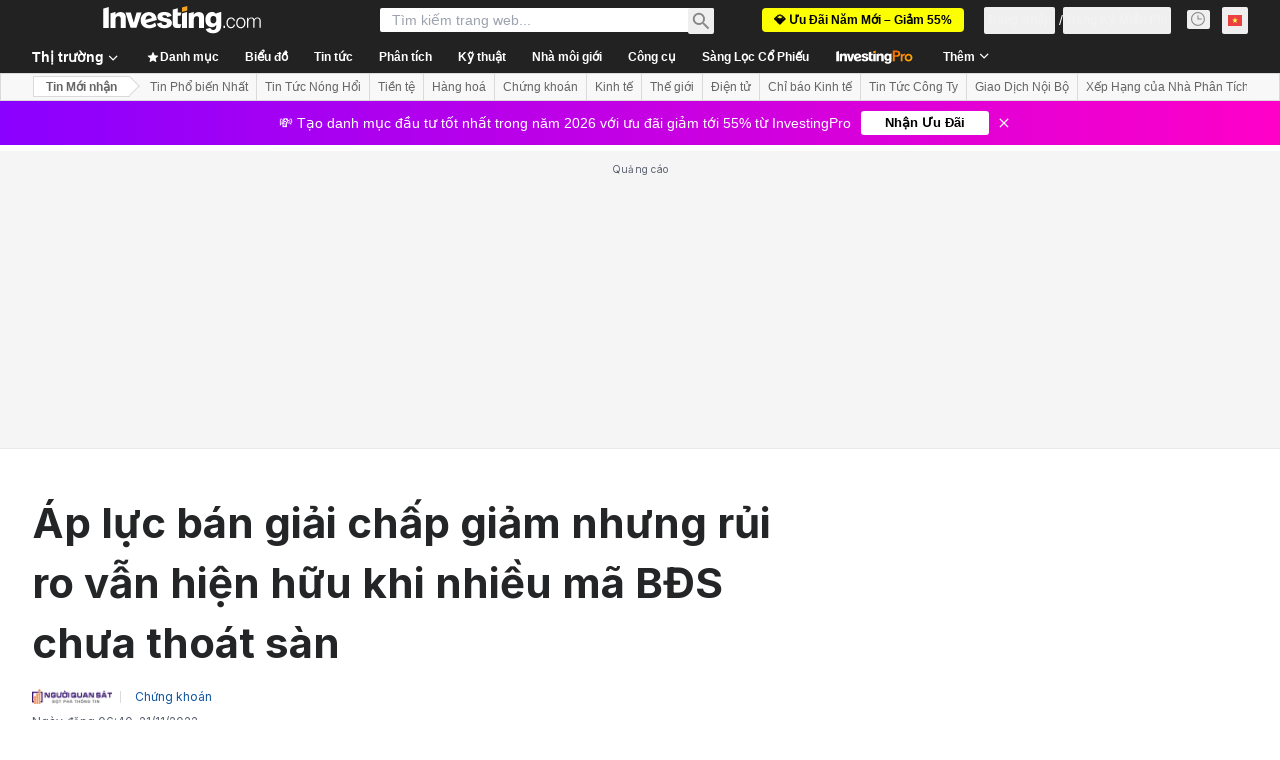

--- FILE ---
content_type: text/html; charset=utf-8
request_url: https://vn.investing.com/news/stock-market-news/p-luc-ban-giai-chap-giam-nhung-rui-ro-van-hien-huu-khi-nhieu-ma-bs-chua-thoat-san-2001604
body_size: 160291
content:
<!DOCTYPE html><html lang="vi" dir="ltr" class="html"><head><meta charSet="utf-8" data-next-head=""/><meta name="viewport" content="initial-scale=1.0,width=device-width" data-next-head=""/><link rel="amphtml" href="https://m.vn.investing.com/news/stock-market-news/p-luc-ban-giai-chap-giam-nhung-rui-ro-van-hien-huu-khi-nhieu-ma-bs-chua-thoat-san-2001604?ampMode=1" data-next-head=""/><link rel="canonical" href="https://vn.investing.com/news/stock-market-news/p-luc-ban-giai-chap-giam-nhung-rui-ro-van-hien-huu-khi-nhieu-ma-bs-chua-thoat-san-2001604" data-next-head=""/><link rel="alternate" hrefLang="vi-vn" href="https://vn.investing.com/news/stock-market-news/p-luc-ban-giai-chap-giam-nhung-rui-ro-van-hien-huu-khi-nhieu-ma-bs-chua-thoat-san-2001604" data-next-head=""/><meta property="og:type" content="article" data-next-head=""/><meta property="og:url" content="https://vn.investing.com/news/stock-market-news/p-luc-ban-giai-chap-giam-nhung-rui-ro-van-hien-huu-khi-nhieu-ma-bs-chua-thoat-san-2001604" data-next-head=""/><meta property="og:image" content="https://i-invdn-com.investing.com/news/https://d52-invdn-com.investing.com/content/picaaa30b722d35aba596cf512381bc5d20.png" data-next-head=""/><meta property="og:site_name" content="Investing.com Việt Nam" data-next-head=""/><meta property="og:locale" content="vi_VN" data-next-head=""/><meta name="twitter:card" content="summary_large_image" data-next-head=""/><meta name="twitter:site" content="@investingcom" data-next-head=""/><meta name="twitter:image" content="https://i-invdn-com.investing.com/news/https://d52-invdn-com.investing.com/content/picaaa30b722d35aba596cf512381bc5d20.png" data-next-head=""/><link rel="alternate" type="application/rss+xml" title="RSS" href="https://vn.investing.com/rss/news_25.rss" data-next-head=""/><meta name="global-translation-variables" content="&quot;{}&quot;" data-next-head=""/><meta name="robots" content="max-image-preview:large" data-next-head=""/><link rel="alternate" href="ios-app://909998122/com.investing.app/52/analysis/2001604" data-next-head=""/><link rel="alternate" href="android-app://com.fusionmedia.investing/app/vn.investing.com/analysis/analysis-item-2001604" data-next-head=""/><meta property="al:android:url" content="android-app://com.fusionmedia.investing/app/vn.investing.com/analysis/analysis-item-2001604" data-next-head=""/><meta property="al:ios:url" content="com.investing.app://analysis/2001604" data-next-head=""/><meta property="al:android:package" content="com.fusionmedia.investing" data-next-head=""/><meta property="al:ios:app_store_id" content="909998122" data-next-head=""/><title data-next-head="">Áp lực bán giải chấp giảm nhưng rủi ro vẫn hiện hữu khi nhiều mã BĐS chưa thoát sàn Theo nguoiquansat.vn</title><meta name="description" content="Áp lực bán giải chấp giảm nhưng rủi ro vẫn hiện hữu khi nhiều mã BĐS chưa thoát sàn" data-next-head=""/><meta name="twitter:title" content="Áp lực bán giải chấp giảm nhưng rủi ro vẫn hiện hữu khi nhiều mã BĐS chưa thoát sàn Theo nguoiquansat.vn" data-next-head=""/><meta property="og:title" content="Áp lực bán giải chấp giảm nhưng rủi ro vẫn hiện hữu khi nhiều mã BĐS chưa thoát sàn Theo nguoiquansat.vn" data-next-head=""/><meta name="twitter:description" content="Áp lực bán giải chấp giảm nhưng rủi ro vẫn hiện hữu khi nhiều mã BĐS chưa thoát sàn" data-next-head=""/><meta property="og:description" content="Áp lực bán giải chấp giảm nhưng rủi ro vẫn hiện hữu khi nhiều mã BĐS chưa thoát sàn" data-next-head=""/><link rel="dns-prefetch" href="//securepubads.g.doubleclick.net"/><link rel="dns-prefetch" href="//monetization.prod.invmed.co"/><link rel="dns-prefetch" href="//c.amazon-adsystem.com"/><link rel="dns-prefetch" href="//fonts.googleapis.com"/><link rel="preconnect" href="//cdn.investing.com"/><link rel="preconnect" href="//live.primis.tech"/><link rel="preconnect" href="//fonts.gstatic.com" crossorigin=""/><link rel="icon" href="/favicon.ico" type="image/x-icon"/><link rel="icon" type="image/png" sizes="16x16" href="/favicon-16x16.png"/><link rel="icon" type="image/png" sizes="32x32" href="/favicon-32x32.png"/><link rel="icon" type="image/png" sizes="48x48" href="/favicon-48x48.png"/><link rel="apple-touch-icon" sizes="180x180" href="/apple-touch-icon.png"/><meta name="apple-mobile-web-app-capable" content="yes"/><meta name="apple-mobile-web-app-title" content="Investing.com"/><meta name="theme-color" content="#222222"/><link rel="preload" href="https://cdn.investing.com/x/5b8e7d7/_next/static/css/010bf88dec1ef396.css" as="style"/><link rel="preload" href="https://cdn.investing.com/x/5b8e7d7/_next/static/css/6760512ea63a6c61.css" as="style"/><link rel="preload" href="https://cdn.investing.com/x/5b8e7d7/_next/static/css/75b415b4cc033280.css" as="style"/><link rel="preload" href="https://cdn.investing.com/x/5b8e7d7/_next/static/css/b3a5469ccce643e0.css" as="style"/><link rel="preload" href="https://cdn.investing.com/x/5b8e7d7/_next/static/css/7e93f9d70dcbe38e.css" as="style"/><script data-next-head="">window.dataLayer=window.dataLayer||[];function gtag(){dataLayer.push(arguments)};window.__imntz=window.__imntz||{};window.__imntz.queue=window.__imntz.queue||[];window.googletag=window.googletag||{cmd:[]};window.yaContextCb=window.yaContextCb||[];window.OneTrust={};function OptanonWrapper(){}</script><script>try {
            const userEmailStr = false;
            if (userEmailStr) {
                window.__imntz.queue.push(() => { window.__imntz.api().setUserDetail("email", userEmailStr) })
            }
        } catch (error) {
            console.error("Failed to serialize userEmailHashed:", error);
        }</script><link rel="stylesheet" href="https://fonts.googleapis.com/css2?family=Inter:wght@400;500;600;700&amp;display=swap"/><script id="init_globals" data-nscript="beforeInteractive">window.page_design="refactoring_full_width";(function(w,d,s,l,i){w[l]=w[l]||[];w[l].push({'gtm.start':new Date().getTime(),event:'gtm.js'});var f=d.getElementsByTagName(s)[0],j=d.createElement(s),dl=l!='dataLayer'?'&l='+l:'';j.async=true;j.src='/gcode/?id='+i+dl;f.parentNode.insertBefore(j,f);})(window,document,'script','dataLayer','GTM-PGT3R3D');</script><script id="fb_pixel" data-nscript="beforeInteractive">!function(f,b,e,v,n,t,s){if(f.fbq)return;n=f.fbq=function(){n.callMethod? n.callMethod.apply(n,arguments):n.queue.push(arguments)};if(!f._fbq)f._fbq=n;n.push=n;n.loaded=!0;n.version='2.0';n.queue=[];t=b.createElement(e);t.async=!0;t.src=v;s=b.getElementsByTagName(e)[0];s.parentNode.insertBefore(t,s)}(window, document,'script','https://connect.facebook.net/en_US/fbevents.js');</script><script id="pubx_ads" data-nscript="beforeInteractive">(function(){
                            var PUBX_FF_ALWAYS_ENABLED = true;
                            var PUBX_ON_PERCENTAGE = 95;
                            var AUCTION_DELAY = 100;
                            var pubxId = "71b864d1-8747-49a4-9279-13f89d43e57f";
                            var pbNamespace = "pbjs";
                            var e=window[pbNamespace]=window[pbNamespace]||{};e.que=e.que||[];window.__pubx__=window.__pubx__||{};window.__pubx__.pubxFFAlwaysEnabled=PUBX_FF_ALWAYS_ENABLED;var o=null;window.__pubxLoaded__=Math.random()<PUBX_ON_PERCENTAGE/100;var a=`https://floor.pbxai.com/?pubxId=${pubxId}${window.__pubxLoaded__?"":`&pbx_e=1`}&page=${window.location.href}`;const n={a:[0,1],b:[2,6],c:[7,11],d:[12,16],e:[17,Number.MAX_SAFE_INTEGER]};const t=(e,o)=>{const a=e.bidRequestsCount||0;const t=Object.keys(n);for(const e of t){const o=n[e];if(a>=o[0]&&a<=o[1]){return e}}return t[t.length-1]};const r=(e,o)=>e.bidder;if(e.que.push===Array.prototype.push&&(window.__pubxLoaded__||PUBX_FF_ALWAYS_ENABLED)){var d=document.createElement("link");d.rel="preload";d.href=a;d.as="fetch";d.crossOrigin=true;document.head.appendChild(d)}if(window.__pubxLoaded__){try{var u=localStorage.getItem("pubx:defaults");var i=JSON.parse(u);var _=i?i["data"]:o;window.__pubx__.pubxDefaultsAvailable=true;if(!_||_&&typeof _==="object"&&_.expiry<Date.now()){window.__pubx__.pubxDefaultsAvailable=false}else{o=_}}catch(e){console.error("Pubx: Error parsing defaults",e);window.__pubx__.pubxDefaultsAvailable=false}}if(PUBX_FF_ALWAYS_ENABLED||window.__pubxLoaded__){e.que.push((function(){e.setConfig({floors:{enforcement:{floorDeals:true},auctionDelay:AUCTION_DELAY,endpoint:{url:a},additionalSchemaFields:{rank:t,bidder:r},data:o}})}))}var p=document.createElement("script"),l=`https://cdn.pbxai.com/${pubxId}.js?pbxd=${encodeURIComponent(window.location.origin)}`;p.src=l;p.async=true;document.head.appendChild(p);
                        })();</script><script id="inv_ads" data-nscript="beforeInteractive">window.__imntz.config={preset:{"version":"2190","wrapper":"3.36.2-rc3","prebid":"26","constraints":{"bid_factor":{"adagio":[0.96],"amazon":[1],"appnexus":[0.91],"criteo":[0.91],"inmobi":[0.91],"insticator":[0.88],"ix":[0.94],"medianet":[0.94],"nextMillennium":[0.95],"pubmatic":[0.92],"richaudience":[0.89],"seedtag":[0.95],"sevio":[0.85],"smilewanted":[0.84],"sparteo":[0.91],"triplelift":[0.95],"unruly":[0.95],"vidazoo_display":[0.9],"vidazoo_run":[0.95]},"bid_page":{},"ccpa_compatible":{"adagio":true,"amazon":true,"appnexus":true,"criteo":true,"inmobi":true,"insticator":true,"ix":true,"medianet":true,"nextMillennium":true,"pubmatic":true,"richaudience":true,"seedtag":true,"sevio":true,"smilewanted":true,"sparteo":true,"triplelift":true,"unruly":true,"vidazoo_display":true,"vidazoo_run":true},"gdpr_compatible":{"adagio":true,"amazon":true,"appnexus":true,"criteo":true,"inmobi":true,"insticator":true,"ix":true,"medianet":true,"nextMillennium":true,"pubmatic":true,"richaudience":true,"seedtag":true,"sevio":true,"smilewanted":true,"sparteo":true,"triplelift":true,"unruly":true,"vidazoo_display":true,"vidazoo_run":true},"exclude_adex":false,"auction_timeout":3000},"bidderConfig":[],"bidderAliases":{"vidazoo_display":"vidazoo","vidazoo_run":"vidazoo"},"analyticsRefreshCounterMainSite":true,"analyticsPrebidMainSite":[],"userIdsMainSite":[],"rtdProviders":[{"name":"adagio","params":{"site":"ms-investing-com","organizationId":"1306"}},{"name":"contxtful","waitForIt":true,"params":{"version":"v1","customer":"INVP251016","bidders":["contxtful"],"adServerTargeting":true}}],"intentIQ":{"enabled":false,"config":{}},"ad_units":[{"placement":"Billboard_Default","group":"Billboard_Desktop","name":"/6938/FP_VN_site/FP_VN_Billboard_Default","sizesV2":{"0":["fluid",[980,250],[970,250],[970,90],[728,90]],"1440":["fluid",[1,1],[1000,200],[70,130],[980,250],[970,100],[1192,250],[1192,90],[1192,100],[1192,130],[1192,250]]},"refreshSettings":{"refresh":30000,"maxRefreshWhenNoFill":2,"emptySlotRefreshTimeout":20000},"conditions":{},"adex_sizes":null,"infinite":false,"interstitial":false,"repeatable":true,"reportable":true,"position":4,"bidders":[{"bidder":"adagio","params":{"organizationId":"1306","site":"ms-investing-com","placement":"FP_Desktop_Billboard_Default"}},{"bidder":"amazon","params":{}},{"bidder":"appnexus","params":{"placementId":25736098}},{"bidder":"criteo","params":{"networkId":8767,"pubid":"101558","publisherSubId":"Investing_FP"}},{"bidder":"inmobi","params":{"plc":"10000516454"}},{"bidder":"insticator","params":{"adUnitId":"01J7KDP73SZRTF5JFW5Y3BYCJB"}},{"bidder":"ix","params":{"siteId":"842306"}},{"bidder":"medianet","params":{"cid":"8CUFV8103","crid":"461148263"}},{"bidder":"nextMillennium","params":{"placement_id":"38476"}},{"bidder":"pubmatic","params":{"publisherId":"158008","adSlot":"FP_Desktop_Billboard_Default"}},{"bidder":"richaudience","params":{"pid":"Igh8Py6HZx","supplyType":"site"}},{"bidder":"seedtag","params":{"publisherId":"8874-9209-01","adUnitId":"33954228","placement":"inBanner"}},{"bidder":"sevio","params":{"zone":"707e58fe-594f-44b8-a90a-efc82e5d3359"}},{"bidder":"smilewanted","params":{"zoneId":"investing.com_hb_display_1"}},{"bidder":"sparteo","params":{"networkId":"db772092-18cf-4792-8b3e-813f4058138b"}},{"bidder":"triplelift","params":{"inventoryCode":"FP_Desktop_Billboard_Default"}},{"bidder":"unruly","params":{"siteId":296598}},{"bidder":"vidazoo_display","params":{"cId":"63cfdd11f8623a513e005157","pId":"59ac17c192832d0011283fe3"}},{"bidder":"vidazoo_run","params":{"cId":"66826e41f025c827c59e1f33","pId":"59ac17c192832d0011283fe3","subDomain":"exchange"}}]},{"placement":"Content_box1","group":"Content_Box_Desktop","name":"/6938/FP_VN_site/FP_VN_Content_box1","sizesV2":{"0":[[336,280],[300,250],[320,100]]},"refreshSettings":{"refresh":30000,"maxRefreshWhenNoFill":2,"emptySlotRefreshTimeout":20000},"conditions":{},"adex_sizes":null,"infinite":true,"interstitial":false,"repeatable":true,"reportable":false,"position":0,"bidders":[{"bidder":"adagio","params":{"organizationId":"1306","site":"ms-investing-com","placement":"FP_Content_box1"}},{"bidder":"amazon","params":{}},{"bidder":"appnexus","params":{"placementId":32284523}},{"bidder":"criteo","params":{"networkId":8767,"pubid":"101558","publisherSubId":"Investing_FP"}},{"bidder":"inmobi","params":{"plc":"10000516455"}},{"bidder":"insticator","params":{"adUnitId":"01J7KDP73SZRTF5JFW5Y3BYCJB"}},{"bidder":"ix","params":{"siteId":"1081693"}},{"bidder":"medianet","params":{"cid":"8CUFV8103","crid":"396815734"}},{"bidder":"nextMillennium","params":{"placement_id":"54125"}},{"bidder":"pubmatic","params":{"publisherId":"158008","adSlot":"FP_Content_box1"}},{"bidder":"richaudience","params":{"pid":"bgzuJBsVNN","supplyType":"site"}},{"bidder":"seedtag","params":{"publisherId":"8874-9209-01","adUnitId":"31389115","placement":"inArticle"}},{"bidder":"sevio","params":{"zone":"91b2b108-01e6-4f4f-91ac-ea8126cf8513"}},{"bidder":"smilewanted","params":{"zoneId":"investing.com_hb_display_10"}},{"bidder":"sparteo","params":{"networkId":"db772092-18cf-4792-8b3e-813f4058138b"}},{"bidder":"triplelift","params":{"inventoryCode":"investing_FP_Content_Touch_box1_300x250_pb"}},{"bidder":"unruly","params":{"siteId":296598}},{"bidder":"vidazoo_display","params":{"cId":"63cfdd11f8623a513e005157","pId":"59ac17c192832d0011283fe3"}},{"bidder":"vidazoo_run","params":{"cId":"66826e41f025c827c59e1f33","pId":"59ac17c192832d0011283fe3","subDomain":"exchange"}}]},{"placement":"Content_box2","group":"Content_Box_Desktop","name":"/6938/FP_VN_site/FP_VN_Content_box2","sizesV2":{"0":[[336,280],[300,250],[320,100]]},"refreshSettings":{"refresh":30000,"maxRefreshWhenNoFill":2,"emptySlotRefreshTimeout":20000},"conditions":{},"adex_sizes":null,"infinite":true,"interstitial":false,"repeatable":true,"reportable":false,"position":0,"bidders":[{"bidder":"adagio","params":{"organizationId":"1306","site":"ms-investing-com","placement":"FP_Content_box2"}},{"bidder":"amazon","params":{}},{"bidder":"appnexus","params":{"placementId":32284524}},{"bidder":"criteo","params":{"networkId":8767,"pubid":"101558","publisherSubId":"Investing_FP"}},{"bidder":"inmobi","params":{"plc":"10000516466"}},{"bidder":"insticator","params":{"adUnitId":"01J7KDP73SZRTF5JFW5Y3BYCJB"}},{"bidder":"ix","params":{"siteId":"1081694"}},{"bidder":"medianet","params":{"cid":"8CUFV8103","crid":"470368241"}},{"bidder":"nextMillennium","params":{"placement_id":"54126"}},{"bidder":"pubmatic","params":{"publisherId":"158008","adSlot":"FP_Content_box2"}},{"bidder":"richaudience","params":{"pid":"clrDnhUiMu","supplyType":"site"}},{"bidder":"seedtag","params":{"publisherId":"8874-9209-01","adUnitId":"31389115","placement":"inArticle"}},{"bidder":"sevio","params":{"zone":"ff16c017-b79c-4252-b527-e6d0e042ff08"}},{"bidder":"smilewanted","params":{"zoneId":"investing.com_hb_display_11"}},{"bidder":"sparteo","params":{"networkId":"db772092-18cf-4792-8b3e-813f4058138b"}},{"bidder":"triplelift","params":{"inventoryCode":"investing_FP_Content_Touch_box1_300x250_pb"}},{"bidder":"unruly","params":{"siteId":296598}},{"bidder":"vidazoo_display","params":{"cId":"63cfdd11f8623a513e005157","pId":"59ac17c192832d0011283fe3"}},{"bidder":"vidazoo_run","params":{"cId":"66826e41f025c827c59e1f33","pId":"59ac17c192832d0011283fe3","subDomain":"exchange"}}]},{"placement":"Content_box1","group":"Content_Box_Desktop","name":"/6938/FP_VN_site/FP_VN_Content_box3","sizesV2":{"0":[[336,280],[300,250],[320,100]]},"refreshSettings":{"refresh":30000,"maxRefreshWhenNoFill":2,"emptySlotRefreshTimeout":20000},"conditions":{},"adex_sizes":null,"infinite":true,"interstitial":false,"repeatable":true,"reportable":false,"position":0,"bidders":[{"bidder":"adagio","params":{"organizationId":"1306","site":"ms-investing-com","placement":"FP_Content_box3"}},{"bidder":"amazon","params":{}},{"bidder":"appnexus","params":{"placementId":33153547}},{"bidder":"criteo","params":{"networkId":8767,"pubid":"101558","publisherSubId":"Investing_FP"}},{"bidder":"inmobi","params":{"plc":"10000516467"}},{"bidder":"insticator","params":{"adUnitId":"01J7KDP73SZRTF5JFW5Y3BYCJB"}},{"bidder":"ix","params":{"siteId":"1121966"}},{"bidder":"medianet","params":{"cid":"8CUFV8103","crid":"371597972"}},{"bidder":"nextMillennium","params":{"placement_id":"59561"}},{"bidder":"pubmatic","params":{"publisherId":"158008","adSlot":"FP_Content_box3"}},{"bidder":"richaudience","params":{"pid":"TzwcYyGuQa","supplyType":"site"}},{"bidder":"seedtag","params":{"publisherId":"8874-9209-01","adUnitId":"31093022","placement":"inArticle"}},{"bidder":"sevio","params":{"zone":"2eb6009c-0f72-410c-bb46-443de20c78dd"}},{"bidder":"smilewanted","params":{"zoneId":"investing.com_hb_display_12"}},{"bidder":"sparteo","params":{"networkId":"db772092-18cf-4792-8b3e-813f4058138b"}},{"bidder":"triplelift","params":{"inventoryCode":"investing_FP_Content_Touch_box1_300x250_pb"}},{"bidder":"unruly","params":{"siteId":296598}},{"bidder":"vidazoo_display","params":{"cId":"63cfdd11f8623a513e005157","pId":"59ac17c192832d0011283fe3"}},{"bidder":"vidazoo_run","params":{"cId":"66826e41f025c827c59e1f33","pId":"59ac17c192832d0011283fe3","subDomain":"exchange"}}]},{"placement":"Content_box2","group":"Content_Box_Desktop","name":"/6938/FP_VN_site/FP_VN_Content_box4","sizesV2":{"0":[[336,280],[300,250],[320,100]]},"refreshSettings":{"refresh":30000,"maxRefreshWhenNoFill":2,"emptySlotRefreshTimeout":20000},"conditions":{},"adex_sizes":null,"infinite":true,"interstitial":false,"repeatable":true,"reportable":false,"position":0,"bidders":[{"bidder":"adagio","params":{"organizationId":"1306","site":"ms-investing-com","placement":"FP_Content_box4"}},{"bidder":"amazon","params":{}},{"bidder":"appnexus","params":{"placementId":33153546}},{"bidder":"criteo","params":{"networkId":8767,"pubid":"101558","publisherSubId":"Investing_FP"}},{"bidder":"inmobi","params":{"plc":"10000516464"}},{"bidder":"insticator","params":{"adUnitId":"01J7KDP73SZRTF5JFW5Y3BYCJB"}},{"bidder":"ix","params":{"siteId":"1121967"}},{"bidder":"medianet","params":{"cid":"8CUFV8103","crid":"777292526"}},{"bidder":"nextMillennium","params":{"placement_id":"59562"}},{"bidder":"pubmatic","params":{"publisherId":"158008","adSlot":"FP_Content_box4"}},{"bidder":"richaudience","params":{"pid":"0X2hTpKKO8","supplyType":"site"}},{"bidder":"seedtag","params":{"publisherId":"8874-9209-01","adUnitId":"31093022","placement":"inArticle"}},{"bidder":"sevio","params":{"zone":"32c688a9-a47e-4f2e-860c-f42594e1e501"}},{"bidder":"smilewanted","params":{"zoneId":"investing.com_hb_display_13"}},{"bidder":"sparteo","params":{"networkId":"db772092-18cf-4792-8b3e-813f4058138b"}},{"bidder":"triplelift","params":{"inventoryCode":"investing_FP_Content_Touch_box1_300x250_pb"}},{"bidder":"unruly","params":{"siteId":296598}},{"bidder":"vidazoo_display","params":{"cId":"63cfdd11f8623a513e005157","pId":"59ac17c192832d0011283fe3"}},{"bidder":"vidazoo_run","params":{"cId":"66826e41f025c827c59e1f33","pId":"59ac17c192832d0011283fe3","subDomain":"exchange"}}]},{"placement":"Content_Leaderboard1","group":"Content_Leaderboard_Desktop","name":"/6938/FP_VN_site/FP_VN_Content_Leaderboard1","sizesV2":{"0":["fluid",[728,90]]},"refreshSettings":{"refresh":30000,"maxRefreshWhenNoFill":2,"emptySlotRefreshTimeout":20000},"conditions":{},"adex_sizes":null,"infinite":true,"interstitial":false,"repeatable":true,"reportable":false,"position":0,"bidders":[{"bidder":"adagio","params":{"organizationId":"1306","site":"ms-investing-com","placement":"FP_Midpage_Leaderboard_1"}},{"bidder":"amazon","params":{}},{"bidder":"appnexus","params":{"placementId":32284522}},{"bidder":"criteo","params":{"networkId":8767,"pubid":"101558","publisherSubId":"Investing_FP"}},{"bidder":"inmobi","params":{"plc":"10000516460"}},{"bidder":"insticator","params":{"adUnitId":"01J7KDP73SZRTF5JFW5Y3BYCJB"}},{"bidder":"ix","params":{"siteId":"1081692"}},{"bidder":"medianet","params":{"cid":"8CUFV8103","crid":"184151924"}},{"bidder":"nextMillennium","params":{"placement_id":"54124"}},{"bidder":"pubmatic","params":{"publisherId":"158008","adSlot":"FP_Content_Leaderboard1"}},{"bidder":"richaudience","params":{"pid":"gDnw9o7Caz","supplyType":"site"}},{"bidder":"seedtag","params":{"publisherId":"8874-9209-01","adUnitId":"31773561","placement":"inArticle"}},{"bidder":"sevio","params":{"zone":"0ac4c6bd-40ac-4a19-ad03-0093e4b0a8cd"}},{"bidder":"smilewanted","params":{"zoneId":"investing.com_hb_display_8"}},{"bidder":"sparteo","params":{"networkId":"db772092-18cf-4792-8b3e-813f4058138b"}},{"bidder":"triplelift","params":{"inventoryCode":"investing_FP_Midpage_Leaderboard_1_728x90_pb"}},{"bidder":"unruly","params":{"siteId":296598}},{"bidder":"vidazoo_display","params":{"cId":"63cfdd11f8623a513e005157","pId":"59ac17c192832d0011283fe3"}},{"bidder":"vidazoo_run","params":{"cId":"66826e41f025c827c59e1f33","pId":"59ac17c192832d0011283fe3","subDomain":"exchange"}}]},{"placement":"Content_Leaderboard1","group":"Content_Leaderboard_Desktop","name":"/6938/FP_VN_site/FP_VN_Content_Leaderboard2","sizesV2":{"0":["fluid",[728,90]]},"refreshSettings":{"refresh":30000,"maxRefreshWhenNoFill":2,"emptySlotRefreshTimeout":20000},"conditions":{},"adex_sizes":null,"infinite":true,"interstitial":false,"repeatable":true,"reportable":false,"position":0,"bidders":[{"bidder":"adagio","params":{"organizationId":"1306","site":"ms-investing-com","placement":"FP_Content_Leaderboard2"}},{"bidder":"amazon","params":{}},{"bidder":"appnexus","params":{"placementId":33153548}},{"bidder":"criteo","params":{"networkId":8767,"pubid":"101558","publisherSubId":"Investing_FP"}},{"bidder":"inmobi","params":{"plc":"10000516459"}},{"bidder":"insticator","params":{"adUnitId":"01J7KDP73SZRTF5JFW5Y3BYCJB"}},{"bidder":"ix","params":{"siteId":"1121965"}},{"bidder":"medianet","params":{"cid":"8CUFV8103","crid":"425547581"}},{"bidder":"nextMillennium","params":{"placement_id":"59560"}},{"bidder":"pubmatic","params":{"publisherId":"158008","adSlot":"FP_Content_Leaderboard2"}},{"bidder":"richaudience","params":{"pid":"IS5Ezuuj9P","supplyType":"site"}},{"bidder":"seedtag","params":{"publisherId":"8874-9209-01","adUnitId":"31773561","placement":"inArticle"}},{"bidder":"sevio","params":{"zone":"d742874d-3eac-4ba9-8ecd-a92e6376f55b"}},{"bidder":"smilewanted","params":{"zoneId":"investing.com_hb_display_9"}},{"bidder":"sparteo","params":{"networkId":"db772092-18cf-4792-8b3e-813f4058138b"}},{"bidder":"triplelift","params":{"inventoryCode":"investing_FP_Midpage_Leaderboard_1_728x90_pb"}},{"bidder":"unruly","params":{"siteId":296598}},{"bidder":"vidazoo_display","params":{"cId":"63cfdd11f8623a513e005157","pId":"59ac17c192832d0011283fe3"}},{"bidder":"vidazoo_run","params":{"cId":"66826e41f025c827c59e1f33","pId":"59ac17c192832d0011283fe3","subDomain":"exchange"}}]},{"placement":"Content_Midpage_1","group":"Content_Midpage_1_Desktop","name":"/6938/FP_VN_site/FP_VN_Content_Midpage_1","sizesV2":{"0":["fluid",[980,250],[970,250],[970,90],[728,90],[1,1]]},"refreshSettings":{"refresh":30000,"maxRefreshWhenNoFill":2,"emptySlotRefreshTimeout":20000},"conditions":{"selector_margin_pixels":350},"adex_sizes":null,"infinite":false,"interstitial":false,"repeatable":true,"reportable":false,"position":3,"bidders":[{"bidder":"amazon","params":{}}]},{"placement":"Content_Midpage_2","group":"Content_Midpage_2_Desktop","name":"/6938/FP_VN_site/FP_VN_Content_Midpage_2","sizesV2":{"0":["fluid",[980,250],[970,250],[970,90],[728,90],[1,1]]},"refreshSettings":{"refresh":30000,"maxRefreshWhenNoFill":2,"emptySlotRefreshTimeout":20000},"conditions":{"selector_margin_pixels":350},"adex_sizes":null,"infinite":false,"interstitial":false,"repeatable":true,"reportable":false,"position":3,"bidders":[{"bidder":"amazon","params":{}}]},{"placement":"Content_Midpage_3","group":"Content_Midpage_3_Desktop","name":"/6938/FP_VN_site/FP_VN_Content_Midpage_3","sizesV2":{"0":["fluid",[980,250],[970,250],[970,90],[728,90],[1,1]]},"refreshSettings":{"refresh":30000,"maxRefreshWhenNoFill":2,"emptySlotRefreshTimeout":20000},"conditions":{"selector_margin_pixels":350},"adex_sizes":null,"infinite":false,"interstitial":false,"repeatable":true,"reportable":false,"position":3,"bidders":[{"bidder":"amazon","params":{}}]},{"placement":"Forum_Comments_Infinite","group":"Commentary_Leaderboard_Desktop","name":"/6938/FP_VN_site/FP_VN_Forum_Comments_Infinite","sizesV2":{"0":[[728,90]]},"refreshSettings":{"refresh":30000,"maxRefreshWhenNoFill":2,"emptySlotRefreshTimeout":20000},"conditions":{},"adex_sizes":null,"infinite":true,"interstitial":false,"repeatable":true,"reportable":false,"position":0,"bidders":[{"bidder":"adagio","params":{"organizationId":"1306","site":"ms-investing-com","placement":"FP_Forum_Comments_Infinite"}},{"bidder":"amazon","params":{}},{"bidder":"appnexus","params":{"placementId":31794684}},{"bidder":"criteo","params":{"networkId":8767,"pubid":"101558","publisherSubId":"Investing_FP"}},{"bidder":"inmobi","params":{"plc":"10000516456"}},{"bidder":"insticator","params":{"adUnitId":"01J7KDP73SZRTF5JFW5Y3BYCJB"}},{"bidder":"ix","params":{"siteId":"1071077"}},{"bidder":"medianet","params":{"cid":"8CUFV8103","crid":"589166642"}},{"bidder":"nextMillennium","params":{"placement_id":"52724"}},{"bidder":"pubmatic","params":{"publisherId":"158008","adSlot":"FP_Forum_Comments_Infinite"}},{"bidder":"richaudience","params":{"pid":"hf8JaKfWDM","supplyType":"site"}},{"bidder":"seedtag","params":{"publisherId":"8874-9209-01","adUnitId":"31389114","placement":"inArticle"}},{"bidder":"sevio","params":{"zone":"fd88ab06-02d9-4dae-a982-2d0262a5da8d"}},{"bidder":"smilewanted","params":{"zoneId":"investing.com_hb_display_7"}},{"bidder":"sparteo","params":{"networkId":"db772092-18cf-4792-8b3e-813f4058138b"}},{"bidder":"triplelift","params":{"inventoryCode":"investing_FP_Midpage_Leaderboard_1_728x90_pb"}},{"bidder":"unruly","params":{"siteId":296598}},{"bidder":"vidazoo_display","params":{"cId":"63cfdd11f8623a513e005157","pId":"59ac17c192832d0011283fe3"}},{"bidder":"vidazoo_run","params":{"cId":"66826e41f025c827c59e1f33","pId":"59ac17c192832d0011283fe3","subDomain":"exchange"}}]},{"placement":"Midpage_Leaderboard_1","group":"Midpage Leaderboard 1","name":"/6938/FP_VN_site/FP_VN_Midpage_Leaderboard_1","sizesV2":{"0":[[728,90],[468,60],["fluid"]]},"refreshSettings":{"refresh":30000,"maxRefreshWhenNoFill":2,"emptySlotRefreshTimeout":20000},"conditions":{"selector_margin_pixels":500},"adex_sizes":null,"infinite":false,"interstitial":false,"repeatable":true,"reportable":false,"position":6,"bidders":[]},{"placement":"Sideblock_1_Default","group":"Sideblock_1_Desktop","name":"/6938/FP_VN_site/FP_VN_Sideblock_1_Default","sizesV2":{"0":[[300,600],[120,600],[160,600],[336,280],[320,280],[336,250],[300,250]]},"refreshSettings":{"refresh":30000,"maxRefreshWhenNoFill":2,"emptySlotRefreshTimeout":20000},"conditions":{"selector_margin_pixels":350},"adex_sizes":null,"infinite":false,"interstitial":false,"repeatable":true,"reportable":true,"position":6,"bidders":[{"bidder":"adagio","params":{"organizationId":"1306","site":"ms-investing-com","placement":"FP_Desktop_Sideblock_1_Default"}},{"bidder":"amazon","params":{}},{"bidder":"appnexus","params":{"placementId":25736099}},{"bidder":"criteo","params":{"networkId":8767,"pubid":"101558","publisherSubId":"Investing_FP"}},{"bidder":"inmobi","params":{"plc":"10000516457"}},{"bidder":"insticator","params":{"adUnitId":"01J7KDP73SZRTF5JFW5Y3BYCJB"}},{"bidder":"ix","params":{"siteId":"842307"}},{"bidder":"medianet","params":{"cid":"8CUFV8103","crid":"853582964"}},{"bidder":"nextMillennium","params":{"placement_id":"38477"}},{"bidder":"pubmatic","params":{"publisherId":"158008","adSlot":"FP_Desktop_Sideblock_1_Default"}},{"bidder":"richaudience","params":{"pid":"iYLBbct1Yl","supplyType":"site"}},{"bidder":"seedtag","params":{"publisherId":"8874-9209-01","adUnitId":"31389115","placement":"inArticle"}},{"bidder":"sevio","params":{"zone":"31ba0913-e379-49ba-8c89-40b605f05bd8"}},{"bidder":"smilewanted","params":{"zoneId":"investing.com_hb_display_2"}},{"bidder":"sparteo","params":{"networkId":"db772092-18cf-4792-8b3e-813f4058138b"}},{"bidder":"triplelift","params":{"inventoryCode":"FP_Desktop_Sideblock_1_Default"}},{"bidder":"unruly","params":{"siteId":296598}},{"bidder":"vidazoo_display","params":{"cId":"63cfdd11f8623a513e005157","pId":"59ac17c192832d0011283fe3"}},{"bidder":"vidazoo_run","params":{"cId":"66826e41f025c827c59e1f33","pId":"59ac17c192832d0011283fe3","subDomain":"exchange"}}]},{"placement":"Sideblock_2_Default","group":"Sideblock_2_Desktop","name":"/6938/FP_VN_site/FP_VN_Sideblock_2_Default","sizesV2":{"0":[[336,280],[320,100],[300,100],[300,250]]},"refreshSettings":{"refresh":30000,"maxRefreshWhenNoFill":2,"emptySlotRefreshTimeout":20000},"conditions":{"selector_margin_pixels":500},"adex_sizes":null,"infinite":false,"interstitial":false,"repeatable":true,"reportable":false,"position":6,"bidders":[{"bidder":"adagio","params":{"organizationId":"1306","site":"ms-investing-com","placement":"FP_Desktop_Sideblock_2_Default"}},{"bidder":"amazon","params":{}},{"bidder":"appnexus","params":{"placementId":25736100}},{"bidder":"criteo","params":{"networkId":8767,"pubid":"101558","publisherSubId":"Investing_FP"}},{"bidder":"inmobi","params":{"plc":"10000516463"}},{"bidder":"insticator","params":{"adUnitId":"01J7KDP73SZRTF5JFW5Y3BYCJB"}},{"bidder":"ix","params":{"siteId":"842308"}},{"bidder":"medianet","params":{"cid":"8CUFV8103","crid":"134209715"}},{"bidder":"nextMillennium","params":{"placement_id":"38478"}},{"bidder":"pubmatic","params":{"publisherId":"158008","adSlot":"FP_Desktop_Sideblock_2_Default"}},{"bidder":"richaudience","params":{"pid":"3k54tN30pp","supplyType":"site"}},{"bidder":"seedtag","params":{"publisherId":"8874-9209-01","adUnitId":"31389115","placement":"inArticle"}},{"bidder":"sevio","params":{"zone":"5ded87a7-fb94-4b91-ba69-0a5f959c718c"}},{"bidder":"smilewanted","params":{"zoneId":"investing.com_hb_display_3"}},{"bidder":"sparteo","params":{"networkId":"db772092-18cf-4792-8b3e-813f4058138b"}},{"bidder":"triplelift","params":{"inventoryCode":"FP_Desktop_Sideblock_2_Default"}},{"bidder":"unruly","params":{"siteId":296598}},{"bidder":"vidazoo_display","params":{"cId":"63cfdd11f8623a513e005157","pId":"59ac17c192832d0011283fe3"}},{"bidder":"vidazoo_run","params":{"cId":"66826e41f025c827c59e1f33","pId":"59ac17c192832d0011283fe3","subDomain":"exchange"}}]},{"placement":"Sideblock_3_viewable","group":"Sideblock_3_Desktop","name":"/6938/FP_VN_site/FP_VN_Sideblock_3_viewable","sizesV2":{"0":[[300,600],[120,600],[160,600],[336,280],[320,280],[336,250],[300,250]]},"refreshSettings":{"refresh":30000,"maxRefreshWhenNoFill":2,"emptySlotRefreshTimeout":20000},"conditions":{"selector_margin_pixels":650},"adex_sizes":null,"infinite":false,"interstitial":false,"repeatable":true,"reportable":false,"position":6,"bidders":[{"bidder":"adagio","params":{"organizationId":"1306","site":"ms-investing-com","placement":"FP_Desktop_Sideblock_3_viewable"}},{"bidder":"amazon","params":{}},{"bidder":"appnexus","params":{"placementId":25736101}},{"bidder":"criteo","params":{"networkId":8767,"pubid":"101558","publisherSubId":"Investing_FP"}},{"bidder":"inmobi","params":{"plc":"10000516462"}},{"bidder":"insticator","params":{"adUnitId":"01J7KDP73SZRTF5JFW5Y3BYCJB"}},{"bidder":"ix","params":{"siteId":"842309"}},{"bidder":"medianet","params":{"cid":"8CUFV8103","crid":"552090665"}},{"bidder":"nextMillennium","params":{"placement_id":"38479"}},{"bidder":"pubmatic","params":{"publisherId":"158008","adSlot":"FP_Desktop_Sideblock_3_viewable"}},{"bidder":"richaudience","params":{"pid":"bPkknTNT0K","supplyType":"site"}},{"bidder":"seedtag","params":{"publisherId":"8874-9209-01","adUnitId":"31389115","placement":"inArticle"}},{"bidder":"sevio","params":{"zone":"4d9c559f-66b3-439a-937d-428740f90b58"}},{"bidder":"smilewanted","params":{"zoneId":"investing.com_hb_display_4"}},{"bidder":"sparteo","params":{"networkId":"db772092-18cf-4792-8b3e-813f4058138b"}},{"bidder":"triplelift","params":{"inventoryCode":"FP_Desktop_Sideblock_1_Default"}},{"bidder":"unruly","params":{"siteId":296598}},{"bidder":"vidazoo_display","params":{"cId":"63cfdd11f8623a513e005157","pId":"59ac17c192832d0011283fe3"}},{"bidder":"vidazoo_run","params":{"cId":"66826e41f025c827c59e1f33","pId":"59ac17c192832d0011283fe3","subDomain":"exchange"}}]},{"placement":"Sideblock_Comments_Infinite","group":"Commentary_Box_Desktop","name":"/6938/FP_VN_site/FP_VN_Sideblock_Comments_Infinite","sizesV2":{"0":[[300,50],[300,100],[300,250]]},"refreshSettings":{"refresh":30000,"maxRefreshWhenNoFill":2,"emptySlotRefreshTimeout":20000},"conditions":{},"adex_sizes":null,"infinite":true,"interstitial":false,"repeatable":true,"reportable":false,"position":0,"bidders":[{"bidder":"adagio","params":{"organizationId":"1306","site":"ms-investing-com","placement":"FP_Sideblock_Comments_Infinite"}},{"bidder":"amazon","params":{}},{"bidder":"appnexus","params":{"placementId":31531425}},{"bidder":"criteo","params":{"networkId":8767,"pubid":"101558","publisherSubId":"Investing_FP"}},{"bidder":"inmobi","params":{"plc":"10000516458"}},{"bidder":"insticator","params":{"adUnitId":"01J7KDP73SZRTF5JFW5Y3BYCJB"}},{"bidder":"ix","params":{"siteId":"1064402"}},{"bidder":"medianet","params":{"cid":"8CUFV8103","crid":"852475716"}},{"bidder":"nextMillennium","params":{"placement_id":"52134"}},{"bidder":"pubmatic","params":{"publisherId":"158008","adSlot":"FP_Sideblock_Comments_Infinite"}},{"bidder":"richaudience","params":{"pid":"QVWFnQnGTk","supplyType":"site"}},{"bidder":"seedtag","params":{"publisherId":"8874-9209-01","adUnitId":"31389115","placement":"inArticle"}},{"bidder":"sevio","params":{"zone":"0784ec7b-2274-409c-ab51-bd6b5902ebe1"}},{"bidder":"smilewanted","params":{"zoneId":"investing.com_hb_display_6"}},{"bidder":"sparteo","params":{"networkId":"db772092-18cf-4792-8b3e-813f4058138b"}},{"bidder":"triplelift","params":{"inventoryCode":"FP_Sideblock_Comments_Infinite"}},{"bidder":"unruly","params":{"siteId":296598}},{"bidder":"vidazoo_display","params":{"cId":"63cfdd11f8623a513e005157","pId":"59ac17c192832d0011283fe3"}},{"bidder":"vidazoo_run","params":{"cId":"66826e41f025c827c59e1f33","pId":"59ac17c192832d0011283fe3","subDomain":"exchange"}}]},{"placement":"takeover_default","group":"Site_Scroller_Desktop","name":"/6938/FP_VN_site/FP_VN_takeover_default","sizesV2":{"1760":[[120,600],[160,600]],"2040":[[300,600],[300,250]]},"refreshSettings":{"refresh":30000,"maxRefreshWhenNoFill":2,"emptySlotRefreshTimeout":20000},"conditions":{"min_width":1760},"adex_sizes":null,"infinite":false,"interstitial":false,"repeatable":true,"reportable":false,"position":7,"bidders":[{"bidder":"adagio","params":{"organizationId":"1306","site":"ms-investing-com","placement":"FP_Takeover_Default"}},{"bidder":"amazon","params":{}},{"bidder":"appnexus","params":{"placementId":30269062}},{"bidder":"criteo","params":{"networkId":8767,"pubid":"101558","publisherSubId":"Investing_FP"}},{"bidder":"inmobi","params":{"plc":"10000516461"}},{"bidder":"insticator","params":{"adUnitId":"01J7KDP73SZRTF5JFW5Y3BYCJB"}},{"bidder":"ix","params":{"siteId":"998509"}},{"bidder":"medianet","params":{"cid":"8CUFV8103","crid":"825649285"}},{"bidder":"nextMillennium","params":{"placement_id":"42753"}},{"bidder":"pubmatic","params":{"publisherId":"158008","adSlot":"FP_Takeover_Default"}},{"bidder":"richaudience","params":{"pid":"S459IB04UX","supplyType":"site"}},{"bidder":"seedtag","params":{"publisherId":"8874-9209-01","adUnitId":"31773562","placement":"inArticle"}},{"bidder":"sevio","params":{"zone":"e6320fd5-7a36-4d7d-8fc6-69fd60c82766"}},{"bidder":"smilewanted","params":{"zoneId":"investing.com_hb_display_5"}},{"bidder":"sparteo","params":{"networkId":"db772092-18cf-4792-8b3e-813f4058138b"}},{"bidder":"triplelift","params":{"inventoryCode":"FP_Takeover_Default"}},{"bidder":"unruly","params":{"siteId":296598}},{"bidder":"vidazoo_display","params":{"cId":"63cfdd11f8623a513e005157","pId":"59ac17c192832d0011283fe3"}},{"bidder":"vidazoo_run","params":{"cId":"66826e41f025c827c59e1f33","pId":"59ac17c192832d0011283fe3","subDomain":"exchange"}}]},{"placement":"TNB_Instrument","group":"Trade Now_Desktop","name":"/6938/FP_VN_site/FP_VN_TNB_Instrument","sizesV2":{"0":["fluid"]},"refreshSettings":{"refresh":30000,"maxRefreshWhenNoFill":0,"emptySlotRefreshTimeout":20000,"nonProgrammaticTTL":50000},"conditions":{"selector_margin_pixels":600},"adex_sizes":null,"infinite":false,"interstitial":false,"repeatable":true,"reportable":false,"position":6,"bidders":[]},{"placement":"TNB_Right_Rail_1","group":"Trade Now","name":"/6938/FP_VN_site/FP_VN_TNB_Right_Rail_1","sizesV2":{},"refreshSettings":{"refresh":30000,"maxRefreshWhenNoFill":2,"emptySlotRefreshTimeout":20000},"conditions":{},"adex_sizes":null,"infinite":false,"interstitial":false,"repeatable":true,"reportable":false,"position":0,"bidders":[]}],"video_ad_units":[{"placement":"video-placement","conditions":{},"provider":"stn","providerId":"hn5QIZuX","params":{},"controlGroups":[{"provider":"primis","providerId":"116899","weight":0.4,"params":{}}]}],"widget_ad_units":[{"placement":"footer-widget","conditions":{"selector_margin_pixels":200},"provider":"dianomi","params":{"dianomi-context-id":2416}}]}};window.imntz_analyticsTargetCpmEnabled = true;window.dataLayer.push({event: 'mntz_js_load'});</script><script id="structured_data" type="application/ld+json" data-nscript="beforeInteractive">{"@context":"http://schema.org","@type":"NewsArticle","isAccessibleForFree":"True","speakable":{"@type":"SpeakableSpecification","xPath":["//*[@id=\"articleTitle\"]","//*[@id=\"article\"]/div[1]/p"]},"author":{"@type":"Person","name":"","url":""},"mainEntityOfPage":{"@type":"Webpage","url":"vn.investing.com/news/stock-market-news/p-luc-ban-giai-chap-giam-nhung-rui-ro-van-hien-huu-khi-nhieu-ma-bs-chua-thoat-san-2001604"},"publisher":{"@type":"Organization","logo":{"@type":"imageobject","url":"https://i-invdn-com.investing.com/news/providers/investing-new.png"},"name":"Investing.com"},"image":{"@type":"imageobject","representativeOfPage":"true","caption":"Áp lực bán giải chấp giảm nhưng rủi ro vẫn hiện hữu khi nhiều mã BĐS chưa thoát sàn","url":"https://d52-invdn-com.investing.com/content/picaaa30b722d35aba596cf512381bc5d20.png","height":0,"width":0},"articleSection":"Chứng khoán","headline":"Áp lực bán giải chấp giảm nhưng rủi ro vẫn hiện hữu khi nhiều mã BĐS chưa thoát sàn","inLanguage":"vi","dateCreated":"2022-11-20T23:40:01.000+00:00","datePublished":"2022-11-20T23:40:01.000+00:00","dateModified":"2022-11-20T19:10:22.000+00:00","expires":"2024-11-20","description":"Áp lực bán giải chấp giảm nhưng rủi ro vẫn hiện hữu khi nhiều mã BĐS chưa thoát sàn","copyrightYear":"2022"}</script><link rel="stylesheet" href="https://cdn.investing.com/x/5b8e7d7/_next/static/css/010bf88dec1ef396.css" data-n-g=""/><link rel="stylesheet" href="https://cdn.investing.com/x/5b8e7d7/_next/static/css/6760512ea63a6c61.css" data-n-p=""/><link rel="stylesheet" href="https://cdn.investing.com/x/5b8e7d7/_next/static/css/75b415b4cc033280.css" data-n-p=""/><link rel="stylesheet" href="https://cdn.investing.com/x/5b8e7d7/_next/static/css/b3a5469ccce643e0.css" data-n-p=""/><link rel="stylesheet" href="https://cdn.investing.com/x/5b8e7d7/_next/static/css/7e93f9d70dcbe38e.css"/><noscript data-n-css=""></noscript><script defer="" noModule="" src="https://cdn.investing.com/x/5b8e7d7/_next/static/chunks/polyfills-42372ed130431b0a.js"></script><script src="https://securepubads.g.doubleclick.net/tag/js/gpt.js" async="" data-nscript="beforeInteractive"></script><script src="https://promos.investing.com/w37htfhcq2/vendor/9a63d23b-49c1-4335-b698-e7f3ab10af6c/lightbox_speed.js" async="" data-nscript="beforeInteractive"></script><script src="https://monetization.prod.invmed.co/wrapper/3.36.2-rc3/wrapper.min.js" defer="" data-nscript="beforeInteractive"></script><script src="https://monetization.prod.invmed.co/prebid/26/pbjs.min.js" defer="" data-nscript="beforeInteractive"></script><script src="https://c.amazon-adsystem.com/aax2/apstag.js" defer="" data-nscript="beforeInteractive"></script><script src="https://appleid.cdn-apple.com/appleauth/static/jsapi/appleid/1/vi_VI/appleid.auth.js" async="" defer="" data-nscript="beforeInteractive"></script><script src="https://accounts.google.com/gsi/client?hl=vi" async="" defer="" data-nscript="beforeInteractive"></script><script defer="" src="https://cdn.investing.com/x/5b8e7d7/_next/static/chunks/4350.fd5ffe7670841182.js"></script><script defer="" src="https://cdn.investing.com/x/5b8e7d7/_next/static/chunks/5560.427a261ea372d6ac.js"></script><script defer="" src="https://cdn.investing.com/x/5b8e7d7/_next/static/chunks/1875.8003a531988d473f.js"></script><script defer="" src="https://cdn.investing.com/x/5b8e7d7/_next/static/chunks/1125.9d5ad858e06eb61d.js"></script><script defer="" src="https://cdn.investing.com/x/5b8e7d7/_next/static/chunks/8229.290f88d9f09c9613.js"></script><script defer="" src="https://cdn.investing.com/x/5b8e7d7/_next/static/chunks/730.72d3380d3f282680.js"></script><script src="https://cdn.investing.com/x/5b8e7d7/_next/static/chunks/webpack-b84ce1bdfa4fb457.js" defer=""></script><script src="https://cdn.investing.com/x/5b8e7d7/_next/static/chunks/framework-f8d751c8da87b5be.js" defer=""></script><script src="https://cdn.investing.com/x/5b8e7d7/_next/static/chunks/main-0ea374df0e75b8d5.js" defer=""></script><script src="https://cdn.investing.com/x/5b8e7d7/_next/static/chunks/pages/_app-9100aad7f114565c.js" defer=""></script><script src="https://cdn.investing.com/x/5b8e7d7/_next/static/chunks/1609-87c8b4b1a9146e4d.js" defer=""></script><script src="https://cdn.investing.com/x/5b8e7d7/_next/static/chunks/8992-8a8e9eceb1b8e79f.js" defer=""></script><script src="https://cdn.investing.com/x/5b8e7d7/_next/static/chunks/4031-b972eca9f46f18f2.js" defer=""></script><script src="https://cdn.investing.com/x/5b8e7d7/_next/static/chunks/4587-7704bda28582a769.js" defer=""></script><script src="https://cdn.investing.com/x/5b8e7d7/_next/static/chunks/6649-65598653bcca7dab.js" defer=""></script><script src="https://cdn.investing.com/x/5b8e7d7/_next/static/chunks/5406-a7e8899620949bc3.js" defer=""></script><script src="https://cdn.investing.com/x/5b8e7d7/_next/static/chunks/5573-220815e6236dc3c6.js" defer=""></script><script src="https://cdn.investing.com/x/5b8e7d7/_next/static/chunks/2933-a6a7ef3411f5f3de.js" defer=""></script><script src="https://cdn.investing.com/x/5b8e7d7/_next/static/chunks/3103-910add9e44060eea.js" defer=""></script><script src="https://cdn.investing.com/x/5b8e7d7/_next/static/chunks/58-cc9ed87f103c41f2.js" defer=""></script><script src="https://cdn.investing.com/x/5b8e7d7/_next/static/chunks/5059-2dc9569fc4fa7b64.js" defer=""></script><script src="https://cdn.investing.com/x/5b8e7d7/_next/static/chunks/7231-6e302f2983a55431.js" defer=""></script><script src="https://cdn.investing.com/x/5b8e7d7/_next/static/chunks/37-8f8e3700d0941c02.js" defer=""></script><script src="https://cdn.investing.com/x/5b8e7d7/_next/static/chunks/4308-30c274ca6a9252ae.js" defer=""></script><script src="https://cdn.investing.com/x/5b8e7d7/_next/static/chunks/7648-af42bee41c2b0b4a.js" defer=""></script><script src="https://cdn.investing.com/x/5b8e7d7/_next/static/chunks/9179-a79c0c95558ddf0a.js" defer=""></script><script src="https://cdn.investing.com/x/5b8e7d7/_next/static/chunks/pages/news/%5B...params%5D-cfdda6539c6dd9ac.js" defer=""></script><script src="https://cdn.investing.com/x/5b8e7d7/_next/static/5b8e7d7/_buildManifest.js" defer=""></script><script src="https://cdn.investing.com/x/5b8e7d7/_next/static/5b8e7d7/_ssgManifest.js" defer=""></script></head><body class="typography default-theme"><script>(function(h,o,t,j,a,r){
        h.hj=h.hj||function(){(h.hj.q=h.hj.q||[]).push(arguments)};
        h._hjSettings={hjid:174945,hjsv:6};
        a=o.getElementsByTagName('head')[0];
        r=o.createElement('script');r.async=1;
        r.src=t+h._hjSettings.hjid+j+h._hjSettings.hjsv;
        a.appendChild(r);
    })(window,document,'https://static.hotjar.com/c/hotjar-','.js?sv=');</script><link rel="preload" as="image" href="https://d52-invdn-com.investing.com/content/picaaa30b722d35aba596cf512381bc5d20.png"/><div id="__next"><div class="fixed left-0 right-0 top-0 z-100 h-[3px] transition-opacity duration-500 ease-linear opacity-0"><div class="h-[3px] origin-left bg-[#0A69E5] transition-transform duration-200 ease-linear" style="transform:scaleX(0)"></div></div><header class="header_header__ts5le mb-[46px] sm:mb-12 md:!mb-[66px] bg-inv-grey-800 p-2.5 md:p-0" data-test="main-header"><div class="flex justify-center md:bg-inv-grey-800 md:text-white xxl:px-[160px] xxxl:px-[300px] header_top-row-wrapper__7SAiJ"><section class="header_top-row__i6XkJ w-full max-w-screen-md xl:container mdMax:bg-inv-grey-800 md:max-w-full md:!px-7 md2:!px-8 xl:mx-auto"><button class="relative inline-flex items-center justify-center whitespace-nowrap rounded-sm p-1.5 text-xs font-bold leading-tight no-underline disabled:bg-inv-grey-50 disabled:text-inv-grey-400 text-inv-grey-700 header_menu-button___fM3l mdMax:h-8 mdMax:w-8 mdMax:text-white md:hidden" type="button" data-test="main-menu-button-mobile"><svg viewBox="0 0 24 24" width="1em" fill="none" class="text-2xl" style="height:auto"><path fill="currentColor" fill-rule="evenodd" d="M1 18h22v-2H1v2ZM1 13h22v-2H1v2ZM1 6v2h22V6H1Z" clip-rule="evenodd"></path></svg></button><div class="text-white header_logo__RW0M7"><a class="block" title="Investing.com - Thị Trường Tài Chính Toàn Cầu" data-test="logo-icon-link" href="https://vn.investing.com/"><svg data-test="logo-icon-svg" viewBox="0 0 180 32" role="img" fill="none" class="h-auto max-h-6 w-full md:max-h-7"><title data-test="logo-icon-title">Investing.com - Thị Trường Tài Chính Toàn Cầu</title><path fill-rule="evenodd" clip-rule="evenodd" d="M76.183 15.303c-1.1-.66-2.532-.991-3.853-1.211-.55-.11-1.21-.22-1.761-.33-.88-.22-2.973-.661-2.973-1.872 0-.99 1.211-1.321 2.202-1.321 1.762 0 2.863.55 3.193 2.202l5.064-1.432c-.55-3.412-4.844-4.513-8.147-4.513-3.413 0-8.036 1.1-8.036 5.394 0 3.743 2.862 4.624 5.834 5.285.771.11 1.542.33 2.202.55.991.22 2.863.55 2.863 1.872 0 1.32-1.652 1.871-2.973 1.871-1.871 0-3.192-1.1-3.413-2.972l-4.954 1.32c.66 4.074 4.734 5.285 8.477 5.285 4.184 0 8.587-1.651 8.587-6.275-.11-1.541-.99-2.973-2.312-3.853zM0 25.1h6.275V1.21L0 2.973V25.1zM19.486 6.936c-2.091 0-4.514 1.1-5.614 3.082V6.826L8.257 8.367v16.734h5.725v-9.688c0-2.202 1.1-3.743 3.302-3.743 2.863 0 2.753 2.532 2.753 4.734V25.1h5.725V13.76c.11-4.293-1.652-6.825-6.276-6.825zm32.697 0c-5.284 0-9.467 3.853-9.467 9.247 0 6.056 4.073 9.358 9.688 9.358 2.862 0 6.165-.99 8.257-2.752l-1.542-4.184c-1.43 1.872-3.853 3.083-6.385 3.083-1.651 0-3.303-.66-3.853-2.202l12.22-3.413c0-5.504-3.413-9.137-8.917-9.137zm-3.853 8.807c-.11-2.532 1.211-4.954 3.854-4.954 1.761 0 3.082 1.321 3.412 2.973l-7.266 1.981zm39.964-4.624l.99-3.743h-4.183V2.532l-5.725 1.652v14.862c0 4.844 1.321 6.275 6.165 6.165.66 0 1.762-.11 2.532-.22l1.211-4.404c-.77.22-2.312.44-3.192.11-.66-.22-.991-.77-.991-1.541v-8.037h3.193zM38.092 7.376l-3.303 11.78-3.303-11.78h-6.055l5.835 17.615h6.606l5.944-17.615h-5.724zm108 16.844c-2.532 0-3.853-2.532-3.853-4.954 0-2.422 1.321-4.954 3.853-4.954 1.651 0 2.752 1.1 3.082 2.752l1.321-.33c-.44-2.422-2.201-3.633-4.403-3.633-3.413 0-5.285 2.862-5.285 6.165s1.872 6.165 5.285 6.165c2.422 0 4.073-1.651 4.513-4.073l-1.321-.33c-.22 1.651-1.541 3.192-3.192 3.192zm11.119-11.119c-3.413 0-5.284 2.862-5.284 6.165s1.871 6.165 5.284 6.165 5.284-2.862 5.284-6.165-1.871-6.165-5.284-6.165zm0 11.12c-2.532 0-3.853-2.533-3.853-4.955s1.321-4.954 3.853-4.954 3.853 2.532 3.853 4.954c0 2.422-1.321 4.954-3.853 4.954zm18.936-11.12c-1.541 0-2.863.77-3.523 2.312-.441-1.541-1.762-2.312-3.193-2.312-1.651 0-2.972.77-3.743 2.422v-2.312l-1.321.33v11.34h1.431v-6.496c0-2.202.881-4.293 3.303-4.293 1.651 0 2.312 1.32 2.312 2.862v7.817h1.431v-6.496c0-1.981.661-4.183 3.083-4.183 1.871 0 2.642 1.1 2.642 2.972v7.817H180v-7.817c-.11-2.422-1.211-3.963-3.853-3.963zm-67.156-6.165c-2.092 0-4.514 1.1-5.615 3.082V6.826l-5.615 1.541v16.734h5.725v-9.688c0-2.202 1.101-3.743 3.303-3.743 2.862 0 2.752 2.532 2.752 4.734V25.1h5.725V13.76c.11-4.293-1.651-6.825-6.275-6.825zM90.055 25.1h5.725V6.826l-5.725 1.651v16.624zm47.339 0h1.872v-2.422h-1.872v2.422zm-8.146-15.523c-1.101-1.761-2.753-2.752-4.844-2.752-4.954 0-7.707 3.963-7.707 8.587 0 4.954 2.422 8.697 7.707 8.807 1.871 0 3.633-.99 4.734-2.642v1.762c0 2.201-.991 4.073-3.413 4.073-1.542 0-2.863-.88-3.303-2.422l-5.174 1.431c1.211 3.743 4.844 4.734 8.257 4.734 5.064 0 9.247-2.752 9.247-8.367V6.716l-5.504 1.54v1.322zm-3.523 10.349c-2.422 0-3.303-2.092-3.303-4.184 0-2.202.771-4.404 3.413-4.404 2.532 0 3.523 2.202 3.413 4.404 0 2.202-.991 4.184-3.523 4.184z" fill="currentColor"></path><path fill-rule="evenodd" clip-rule="evenodd" d="M89.945 1.651L96.11 0v5.174l-6.165 1.652V1.65z" fill="#F4A41D"></path></svg></a></div><a class="relative inline-flex items-center justify-center whitespace-nowrap rounded-sm p-1.5 text-xs/tight font-bold text-inv-grey-700 no-underline bg-inv-orange-400 header_mobile-signup__Qqce1 mdMax:border mdMax:border-inv-orange-400 mdMax:text-inv-grey-700 md:hidden ml-3" data-google-interstitial="false">Mở Ứng dụng</a><div class="mainSearch_mainSearch__jEh4W p-2.5 md:!mx-8 md:p-0 md2:relative md2:!mx-12 lg:!mx-20"><div class="flex mainSearch_search-bar____mI1"><div class="mainSearch_input-wrapper__hWkM3 bg-white mdMax:border-b mdMax:border-inv-grey-500"><button class="relative inline-flex items-center justify-center whitespace-nowrap rounded-sm p-1.5 text-xs font-bold leading-tight no-underline disabled:bg-inv-grey-50 disabled:text-inv-grey-400 text-inv-grey-700 mainSearch_mobile-back__81yxi text-white" type="button"><svg viewBox="0 0 24 24" class="w-[18px] rtl:rotate-180"><use href="/next_/icon.svg?v=5b8e7d7#arrow-right"></use></svg></button><form autoComplete="off" class="w-full" action="/search" method="get"><input type="search" autoComplete="off" placeholder="Tìm kiếm trang web..." aria-label="Search Stocks, Currencies" data-test="search-section" class="h-[38px] w-full py-1.5 text-sm mdMax:text-base md:h-6 md:text-inv-grey-700" name="q"/></form></div><button class="relative inline-flex items-center justify-center whitespace-nowrap rounded-sm p-1.5 text-xs font-bold leading-tight no-underline disabled:bg-inv-grey-50 disabled:text-inv-grey-400 text-inv-grey-700 mainSearch_search-button__zHjdB mdMax:text-lg mdMax:text-white md:text-lg md:text-inv-grey-650" type="button"><svg viewBox="0 0 24 24" width="1em" fill="none" style="height:auto"><path fill="currentColor" d="M16.714 14.829H15.71l-.378-.378a7.87 7.87 0 0 0 2.012-5.28 8.171 8.171 0 1 0-8.172 8.172 7.87 7.87 0 0 0 5.28-2.011l.378.377v1.005L21.114 23 23 21.114l-6.286-6.285Zm-7.543 0A5.657 5.657 0 1 1 14.83 9.17 5.72 5.72 0 0 1 9.17 14.83Z"></path></svg></button></div><div class="flex bg-white text-inv-grey-700 md:!left-6 md2:!left-0 md2:!top-[calc(100%_+_6px)] mainSearch_mainSearch_results__pGhOQ" style="display:none"><div class="mainSearch_main__exqg8 bg-white"><div class="mainSearch_wrapper__INf4F mdMax:bg-white" data-test="search-result-popular"><header class="flex justify-between border-b border-inv-grey-400 mdMax:border-t mdMax:border-inv-grey-400 mainSearch_header__cTW4J"><h4 class="text-sm font-semibold font-bold">Tìm Kiếm Phổ Biến</h4></header><div class="mainSearch_search-results-wrapper__E33Um"><div class="flex mainSearch_no-results__J8jXc"><h5 class="text-sm font-normal">Hãy thử tìm kiếm với từ khóa khác</h5></div></div></div></div><div class="mainSearch_side__GwI3Q"><div><a href="https://vn.investing.com/news/most-popular-news" data-test="popular-news" class="mainSearch_content-header__Nm9aH"><div class="text-base font-semibold">Tin tức phổ biến</div><span class="text-xs md:text-link">Thêm</span></a><ul><li><article class=""><a href="https://vn.investing.com/news/stock-market-news/mot-chu-ky-thanh-khoan-moi-dang-mo-ra-cho-thi-truong-viet-nam-2514657" class=""><div style="background-image:url(https://i-invdn-com.investing.com/news/Vietnamstockmarket_800x533_L_1734520590.jpg)" class="mainSearch_content-image__9V3OC"></div><p class="md:text-xs" title="Một chu kỳ thanh khoản mới đang mở ra cho thị trường Việt Nam">Một chu kỳ thanh khoản mới đang mở ra cho thị trường Việt Nam</p></a></article></li><li><article class=""><a href="https://vn.investing.com/news/stock-market-news/mbs-vnindex-tiem-can-1900-diem-rui-ro-rung-lac-gia-tang-2514625" class=""><div style="background-image:url(https://i-invdn-com.investing.com/news/Vietnamstockmarket_800x533_L_1632817901.jpg)" class="mainSearch_content-image__9V3OC"></div><p class="md:text-xs" title="MBS: VN-Index tiệm cận 1.900 điểm, rủi ro rung lắc gia tăng">MBS: VN-Index tiệm cận 1.900 điểm, rủi ro rung lắc gia tăng</p></a></article></li><li><article class=""><a href="https://vn.investing.com/news/commodities-news/gia-dau-bien-dong-nhe-giua-cang-thang-trumpgreenland-va-trien-vong-nguon-cung-2514614" class=""><div style="background-image:url(https://i-invdn-com.investing.com/news/LYNXNPEC1N0KH_L.jpg)" class="mainSearch_content-image__9V3OC"></div><p class="md:text-xs" title="Giá dầu biến động nhẹ giữa căng thẳng Trump-Greenland và triển vọng nguồn cung">Giá dầu biến động nhẹ giữa căng thẳng Trump-Greenland và triển vọng nguồn cung</p></a></article></li><li><article class=""><a href="https://vn.investing.com/news/economic-indicators/gdp-viet-nam-duoc-ky-vong-vuon-nhom-dan-dau-the-gioi-2514646" class=""><div style="background-image:url(https://i-invdn-com.investing.com/news/Vietnam2_800x533_L_1755231166.jpg)" class="mainSearch_content-image__9V3OC"></div><p class="md:text-xs" title="GDP Việt Nam được kỳ vọng vươn nhóm dẫn đầu thế giới trong thập kỷ tới">GDP Việt Nam được kỳ vọng vươn nhóm dẫn đầu thế giới trong thập kỷ tới</p></a></article></li></ul></div></div></div></div><div class="user-area_user-area__rmf5_ hidden md:flex mdMax:bg-inv-grey-800 mdMax:text-white"><div class="flex-none overflow-hidden rounded-full user-area_avatar__FskMA flex h-11 w-11 md:hidden" data-test="user-avatar"><svg xmlns="http://www.w3.org/2000/svg" width="32" height="32" fill="none" viewBox="0 0 32 32" class="w-full h-full object-cover"><g clip-path="url(#avatar_svg__a)"><rect width="32" height="32" fill="#1256A0" rx="16"></rect><circle cx="16" cy="15.979" r="16" fill="#B5D4F3"></circle><path fill="#fff" fill-rule="evenodd" d="M4.419 24.54a15.95 15.95 0 0111.58-4.96c4.557 0 8.668 1.904 11.582 4.96A14.38 14.38 0 0116 30.38a14.38 14.38 0 01-11.581-5.84" clip-rule="evenodd"></path><circle cx="16" cy="10.779" r="5.6" fill="#fff"></circle></g><rect width="31" height="31" x="0.5" y="0.5" stroke="#000" stroke-opacity="0.1" rx="15.5"></rect><defs><clipPath id="avatar_svg__a"><rect width="32" height="32" fill="#fff" rx="16"></rect></clipPath></defs></svg></div><a class="user-area_proAppControl__aG_q9 hidden md:flex" href="/pro/pricing" title="InvestingPro" style="background:#FBFF00;color:#000000" data-google-interstitial="false">💎 Ưu Đãi Năm Mới – Giảm 55%</a><ul class="flex items-center gap-1.5"><li class="flex items-center user-area_item__nBsal"><button class="relative inline-flex items-center justify-center whitespace-nowrap rounded-sm p-1.5 text-xs font-bold leading-tight no-underline disabled:bg-inv-grey-50 disabled:text-inv-grey-400 text-inv-grey-700 user-area_link__ljnux mdMax:text-white md:text-inv-grey-200" type="button" data-test="login-btn"><span>Đăng Nhập</span></button></li><li class="flex items-center user-area_item__nBsal mdMax:before:bg-inv-grey-600"><button class="relative inline-flex items-center justify-center whitespace-nowrap rounded-sm p-1.5 text-xs font-bold leading-tight no-underline disabled:bg-inv-grey-50 disabled:text-inv-grey-400 text-inv-grey-700 user-area_link__ljnux mdMax:text-white md:text-inv-grey-200" type="button" data-test="signup-btn"><span>Đăng Ký Miễn Phí</span></button></li></ul></div><div class="relative mr-3 block mdMax:hidden"><button class="relative inline-flex items-center justify-center whitespace-nowrap rounded-sm p-1.5 text-xs font-bold leading-tight no-underline disabled:bg-inv-grey-50 disabled:text-inv-grey-400 text-inv-grey-700 px-1 py-0.5 text-[0.9375rem] !text-inv-grey-650 hover:!text-white focus:!text-white active:!text-white" type="button" data-test="world-markets-button" aria-label="notifications"><svg viewBox="0 0 14 14" class="w-[15px]"><use href="/next_/icon.svg?v=5b8e7d7#clock"></use></svg></button></div><div class="relative" data-test="edition-selector"><button class="relative inline-flex items-center justify-center whitespace-nowrap rounded-sm p-1.5 text-xs font-bold leading-tight no-underline disabled:bg-inv-grey-50 disabled:text-inv-grey-400 text-inv-grey-700 min-h-[27px] min-w-[26px]" type="button"><span data-test="flag-VN" class="flag_flag__gUPtc flag_flag--VN__VolrY" role="img"></span></button><div class="popup_popup__t_FyN md:shadow-light popup_popup--top__u_sUB popup_primary__Lb1mP popup_regular__YzEzn md:right-[calc(100%_-_46px)] md:top-[30px] popup_popup--hidden__0VdoL" data-tail="top"><div class="bg-white rounded"><ul class="mx-2.5 max-h-[444px] overflow-y-auto *:*:flex *:min-w-[150px] *:*:items-center *:*:whitespace-nowrap *:border-t *:border-inv-grey-400 *:py-3 *:*:text-[15px] *:*:text-inv-grey-700 first:*:border-t-0 hover:*:*:text-link hover:*:*:underline focus:*:*:underline md:mx-0 md:columns-2 md:gap-2 md:p-3.5 md:*:mb-[5px] md:*:break-inside-avoid md:*:border-t-0 md:*:py-0 md:*:*:text-xs md:*:*:text-link"><li><a href="//www.investing.com" class="text-link hover:text-link hover:underline focus:text-link focus:underline"><span data-test="flag-US" class="flag_flag__gUPtc flag_flag--US__ZvgjZ" role="img"></span><span class="ml-1.5" dir="ltr">English (USA)</span></a></li><li><a href="//uk.investing.com" class="text-link hover:text-link hover:underline focus:text-link focus:underline"><span data-test="flag-GB" class="flag_flag__gUPtc flag_flag--GB__RQQxt" role="img"></span><span class="ml-1.5" dir="ltr">English (UK)</span></a></li><li><a href="//in.investing.com" class="text-link hover:text-link hover:underline focus:text-link focus:underline"><span data-test="flag-IN" class="flag_flag__gUPtc flag_flag--IN__iInEj" role="img"></span><span class="ml-1.5" dir="ltr">English (India)</span></a></li><li><a href="//ca.investing.com" class="text-link hover:text-link hover:underline focus:text-link focus:underline"><span data-test="flag-CA" class="flag_flag__gUPtc flag_flag--CA__dBR8j" role="img"></span><span class="ml-1.5" dir="ltr">English (Canada)</span></a></li><li><a href="//au.investing.com" class="text-link hover:text-link hover:underline focus:text-link focus:underline"><span data-test="flag-AU" class="flag_flag__gUPtc flag_flag--AU__MRgmV" role="img"></span><span class="ml-1.5" dir="ltr">English (Australia)</span></a></li><li><a href="//za.investing.com" class="text-link hover:text-link hover:underline focus:text-link focus:underline"><span data-test="flag-ZA" class="flag_flag__gUPtc flag_flag--ZA__32T3U" role="img"></span><span class="ml-1.5" dir="ltr">English (South Africa)</span></a></li><li><a href="//ph.investing.com" class="text-link hover:text-link hover:underline focus:text-link focus:underline"><span data-test="flag-PH" class="flag_flag__gUPtc flag_flag--PH__Qy9T6" role="img"></span><span class="ml-1.5" dir="ltr">English (Philippines)</span></a></li><li><a href="//ng.investing.com" class="text-link hover:text-link hover:underline focus:text-link focus:underline"><span data-test="flag-NG" class="flag_flag__gUPtc flag_flag--NG__iGpoq" role="img"></span><span class="ml-1.5" dir="ltr">English (Nigeria)</span></a></li><li><a href="//de.investing.com" class="text-link hover:text-link hover:underline focus:text-link focus:underline"><span data-test="flag-DE" class="flag_flag__gUPtc flag_flag--DE__FozGV" role="img"></span><span class="ml-1.5" dir="ltr">Deutsch</span></a></li><li><a href="//es.investing.com" class="text-link hover:text-link hover:underline focus:text-link focus:underline"><span data-test="flag-ES" class="flag_flag__gUPtc flag_flag--ES__CPf8Q" role="img"></span><span class="ml-1.5" dir="ltr">Español (España)</span></a></li><li><a href="//mx.investing.com" class="text-link hover:text-link hover:underline focus:text-link focus:underline"><span data-test="flag-MX" class="flag_flag__gUPtc flag_flag--MX__1Vqvd" role="img"></span><span class="ml-1.5" dir="ltr">Español (México)</span></a></li><li><a href="//fr.investing.com" class="text-link hover:text-link hover:underline focus:text-link focus:underline"><span data-test="flag-FR" class="flag_flag__gUPtc flag_flag--FR__v1Kgw" role="img"></span><span class="ml-1.5" dir="ltr">Français</span></a></li><li><a href="//it.investing.com" class="text-link hover:text-link hover:underline focus:text-link focus:underline"><span data-test="flag-IT" class="flag_flag__gUPtc flag_flag--IT__2nbt0" role="img"></span><span class="ml-1.5" dir="ltr">Italiano</span></a></li><li><a href="//nl.investing.com" class="text-link hover:text-link hover:underline focus:text-link focus:underline"><span data-test="flag-NL" class="flag_flag__gUPtc flag_flag--NL__aMRF8" role="img"></span><span class="ml-1.5" dir="ltr">Nederlands</span></a></li><li><a href="//pt.investing.com" class="text-link hover:text-link hover:underline focus:text-link focus:underline"><span data-test="flag-PT" class="flag_flag__gUPtc flag_flag--PT__WHstT" role="img"></span><span class="ml-1.5" dir="ltr">Português (Portugal)</span></a></li><li><a href="//pl.investing.com" class="text-link hover:text-link hover:underline focus:text-link focus:underline"><span data-test="flag-PL" class="flag_flag__gUPtc flag_flag--PL__aFC5W" role="img"></span><span class="ml-1.5" dir="ltr">Polski</span></a></li><li><a href="//br.investing.com" class="text-link hover:text-link hover:underline focus:text-link focus:underline"><span data-test="flag-BR" class="flag_flag__gUPtc flag_flag--BR__EbjBS" role="img"></span><span class="ml-1.5" dir="ltr">Português (Brasil)</span></a></li><li><a href="//ru.investing.com" class="text-link hover:text-link hover:underline focus:text-link focus:underline"><span data-test="flag-RU" class="flag_flag__gUPtc flag_flag--RU__5upNo" role="img"></span><span class="ml-1.5" dir="ltr">Русский</span></a></li><li><a href="//tr.investing.com" class="text-link hover:text-link hover:underline focus:text-link focus:underline"><span data-test="flag-TR" class="flag_flag__gUPtc flag_flag--TR__qSZHT" role="img"></span><span class="ml-1.5" dir="ltr">Türkçe</span></a></li><li><a href="//sa.investing.com" class="text-link hover:text-link hover:underline focus:text-link focus:underline"><span data-test="flag-SA" class="flag_flag__gUPtc flag_flag--SA__0Jy_0" role="img"></span><span class="ml-1.5" dir="ltr">‏العربية‏</span></a></li><li><a href="//gr.investing.com" class="text-link hover:text-link hover:underline focus:text-link focus:underline"><span data-test="flag-GR" class="flag_flag__gUPtc flag_flag--GR__E4QtF" role="img"></span><span class="ml-1.5" dir="ltr">Ελληνικά</span></a></li><li><a href="//se.investing.com" class="text-link hover:text-link hover:underline focus:text-link focus:underline"><span data-test="flag-SE" class="flag_flag__gUPtc flag_flag--SE__0AmDf" role="img"></span><span class="ml-1.5" dir="ltr">Svenska</span></a></li><li><a href="//fi.investing.com" class="text-link hover:text-link hover:underline focus:text-link focus:underline"><span data-test="flag-FI" class="flag_flag__gUPtc flag_flag--FI__Xd1ie" role="img"></span><span class="ml-1.5" dir="ltr">Suomi</span></a></li><li><a href="//il.investing.com" class="text-link hover:text-link hover:underline focus:text-link focus:underline"><span data-test="flag-IL" class="flag_flag__gUPtc flag_flag--IL__0mDF6" role="img"></span><span class="ml-1.5" dir="ltr">עברית</span></a></li><li><a href="//jp.investing.com" class="text-link hover:text-link hover:underline focus:text-link focus:underline"><span data-test="flag-JP" class="flag_flag__gUPtc flag_flag--JP__Tl7Xp" role="img"></span><span class="ml-1.5" dir="ltr">日本語</span></a></li><li><a href="//kr.investing.com" class="text-link hover:text-link hover:underline focus:text-link focus:underline"><span data-test="flag-KR" class="flag_flag__gUPtc flag_flag--KR__T442J" role="img"></span><span class="ml-1.5" dir="ltr">한국어</span></a></li><li><a href="//cn.investing.com" class="text-link hover:text-link hover:underline focus:text-link focus:underline"><span data-test="flag-CN" class="flag_flag__gUPtc flag_flag--CN__Nqryu" role="img"></span><span class="ml-1.5" dir="ltr">简体中文</span></a></li><li><a href="//hk.investing.com" class="text-link hover:text-link hover:underline focus:text-link focus:underline"><span data-test="flag-HK" class="flag_flag__gUPtc flag_flag--HK__2hcwb" role="img"></span><span class="ml-1.5" dir="ltr">繁體中文</span></a></li><li><a href="//id.investing.com" class="text-link hover:text-link hover:underline focus:text-link focus:underline"><span data-test="flag-ID" class="flag_flag__gUPtc flag_flag--ID__Bb2N1" role="img"></span><span class="ml-1.5" dir="ltr">Bahasa Indonesia</span></a></li><li><a href="//ms.investing.com" class="text-link hover:text-link hover:underline focus:text-link focus:underline"><span data-test="flag-MY" class="flag_flag__gUPtc flag_flag--MY__g6cCX" role="img"></span><span class="ml-1.5" dir="ltr">Bahasa Melayu</span></a></li><li><a href="//th.investing.com" class="text-link hover:text-link hover:underline focus:text-link focus:underline"><span data-test="flag-TH" class="flag_flag__gUPtc flag_flag--TH__J83HL" role="img"></span><span class="ml-1.5" dir="ltr">ไทย</span></a></li><li><a href="//hi.investing.com" class="text-link hover:text-link hover:underline focus:text-link focus:underline"><span data-test="flag-IN" class="flag_flag__gUPtc flag_flag--IN__iInEj" role="img"></span><span class="ml-1.5" dir="ltr">हिंदी</span></a></li></ul></div></div></div></section></div><div class="md:bg-inv-grey-800 md:text-white header_bottom-row-wrapper__tEEGr" id="bottom-nav-row"><div class="flex justify-center mdMax:border-inv-orange-400 mdMax:bg-inv-grey-100 xxl:px-[160px] xxxl:px-[300px] header_bottom-row__STej2"><div class="user-area_user-area__rmf5_ flex md:hidden mdMax:bg-inv-grey-800 mdMax:text-white"><div class="flex-none overflow-hidden rounded-full user-area_avatar__FskMA flex h-11 w-11 md:hidden" data-test="user-avatar"><svg xmlns="http://www.w3.org/2000/svg" width="32" height="32" fill="none" viewBox="0 0 32 32" class="w-full h-full object-cover"><g clip-path="url(#avatar_svg__a)"><rect width="32" height="32" fill="#1256A0" rx="16"></rect><circle cx="16" cy="15.979" r="16" fill="#B5D4F3"></circle><path fill="#fff" fill-rule="evenodd" d="M4.419 24.54a15.95 15.95 0 0111.58-4.96c4.557 0 8.668 1.904 11.582 4.96A14.38 14.38 0 0116 30.38a14.38 14.38 0 01-11.581-5.84" clip-rule="evenodd"></path><circle cx="16" cy="10.779" r="5.6" fill="#fff"></circle></g><rect width="31" height="31" x="0.5" y="0.5" stroke="#000" stroke-opacity="0.1" rx="15.5"></rect><defs><clipPath id="avatar_svg__a"><rect width="32" height="32" fill="#fff" rx="16"></rect></clipPath></defs></svg></div><a class="user-area_proAppControl__aG_q9 hidden md:flex" href="/pro/pricing" title="InvestingPro" style="background:#FBFF00;color:#000000" data-google-interstitial="false">💎 Ưu Đãi Năm Mới – Giảm 55%</a><ul class="flex items-center gap-1.5"><li class="flex items-center user-area_item__nBsal"><button class="relative inline-flex items-center justify-center whitespace-nowrap rounded-sm p-1.5 text-xs font-bold leading-tight no-underline disabled:bg-inv-grey-50 disabled:text-inv-grey-400 text-inv-grey-700 user-area_link__ljnux mdMax:text-white md:text-inv-grey-200" type="button" data-test="login-btn"><span>Đăng Nhập</span></button></li><li class="flex items-center user-area_item__nBsal mdMax:before:bg-inv-grey-600"><button class="relative inline-flex items-center justify-center whitespace-nowrap rounded-sm p-1.5 text-xs font-bold leading-tight no-underline disabled:bg-inv-grey-50 disabled:text-inv-grey-400 text-inv-grey-700 user-area_link__ljnux mdMax:text-white md:text-inv-grey-200" type="button" data-test="signup-btn"><span>Đăng Ký Miễn Phí</span></button></li></ul></div><nav class="navbar_nav__0QMXl w-full max-w-screen-md xl:container mdMax:text-inv-grey-700 md:max-w-full md:!px-7 md2:!px-8 xl:mx-auto"><ul class="navbar_nav_list__PHV3V md:flex md:items-center" data-test="main-menu-navigation-bar"><li class="flex items-center navbar_nav_item__52C2T mdMax:border-t mdMax:border-inv-grey-200 md:hover:bg-white md:hover:text-inv-grey-700 md:focus:bg-white md:focus:text-inv-grey-700 navbar_nav_item__52C2T"><div class="navbar_nav_item_wrapper__heZF8"><a href="https://vn.investing.com/markets/" class="navbar_nav_item_link__hDYJW"><span class="navbar_nav_item_text__s9e_T"><span>Thị trường</span></span><svg viewBox="0 0 24 24" class="navbar_nav_item_link_icon___VMUb w-2.5 rotate-90 mdMax:hidden md:ml-1 md:text-3xs"><use href="/next_/icon.svg?v=5b8e7d7#chevron-right"></use></svg></a></div><ul class="w-full bg-white md:w-fit md:border md:border-t-0 md:border-inv-grey-500 md:shadow-[0_4px_4px_#00000040] navbar_nav_item_drop___6XdQ md:bg-white"><li class="relative md:text-xs navbar_nav_item_drop_item__Qff_S md:hover:border-inv-grey-400 md:hover:bg-inv-blue-100 md:focus:border-inv-grey-400 md:focus:bg-inv-blue-100 md:[&amp;&gt;a]:hover:text-inv-grey-700 md:[&amp;&gt;a]:focus:text-inv-grey-700"><a href="https://vn.investing.com/currencies/" class="block md:inline md:border-t md:border-inv-grey-400 md:text-sm md:font-bold md:text-link">Tiền tệ<svg viewBox="0 0 24 24" class="navbar_nav_item_drop_arrow__bj_35 w-[11px] md:ml-auto md:mt-1 md:text-2xs md:text-inv-grey-500"><use href="/next_/icon.svg?v=5b8e7d7#chevron-right"></use></svg></a><div class="popup_popup__t_FyN md:shadow-light popup_popup--side__y12tp popup_primary__Lb1mP popup_regular__YzEzn navbar_nav_item_popup__bLQDC" data-tail="side"><div class="bg-white"><div class="flex md:bg-white md:text-inv-grey-700 navbar_multi_list__FmPCH"><div class="navbar_multi_list_primary-list__Ltruv"><ul><li class="flex items-center navbar_multi_list_list__BidbT"><svg viewBox="0 0 24 24" class="mr-1 w-4 flex-none p-1 text-inv-grey-500 rtl:-scale-x-100"><use href="/next_/icon.svg?v=5b8e7d7#arrow-right"></use></svg><a href="https://vn.investing.com/currencies/single-currency-crosses" class="text-link hover:text-link hover:underline focus:text-link focus:underline navbar_multi_list_link__B8IEy text-xs md:font-bold">Cặp tiền tệ Chéo đơn</a></li><li class="flex items-center navbar_multi_list_list__BidbT"><svg viewBox="0 0 24 24" class="mr-1 w-4 flex-none p-1 text-inv-grey-500 rtl:-scale-x-100"><use href="/next_/icon.svg?v=5b8e7d7#arrow-right"></use></svg><a href="https://vn.investing.com/currencies/streaming-forex-rates-majors" class="text-link hover:text-link hover:underline focus:text-link focus:underline navbar_multi_list_link__B8IEy text-xs md:font-bold">Tỷ giá Tiền tệ</a></li><li class="flex items-center navbar_multi_list_list__BidbT"><svg viewBox="0 0 24 24" class="mr-1 w-4 flex-none p-1 text-inv-grey-500 rtl:-scale-x-100"><use href="/next_/icon.svg?v=5b8e7d7#arrow-right"></use></svg><a href="https://vn.investing.com/currencies/live-currency-cross-rates" class="text-link hover:text-link hover:underline focus:text-link focus:underline navbar_multi_list_link__B8IEy text-xs md:font-bold">Tỷ giá Tiền tệ Chéo Trực tuyến</a></li><li class="flex items-center navbar_multi_list_list__BidbT"><svg viewBox="0 0 24 24" class="mr-1 w-4 flex-none p-1 text-inv-grey-500 rtl:-scale-x-100"><use href="/next_/icon.svg?v=5b8e7d7#arrow-right"></use></svg><a href="https://vn.investing.com/currencies/exchange-rates-table" class="text-link hover:text-link hover:underline focus:text-link focus:underline navbar_multi_list_link__B8IEy text-xs md:font-bold">Tỷ giá Hối đoái</a></li><li class="flex items-center navbar_multi_list_list__BidbT"><svg viewBox="0 0 24 24" class="mr-1 w-4 flex-none p-1 text-inv-grey-500 rtl:-scale-x-100"><use href="/next_/icon.svg?v=5b8e7d7#arrow-right"></use></svg><a href="https://vn.investing.com/currencies/us-dollar-index" class="text-link hover:text-link hover:underline focus:text-link focus:underline navbar_multi_list_link__B8IEy text-xs md:font-bold">Chỉ số Đô la Mỹ</a></li><li class="flex items-center navbar_multi_list_list__BidbT"><svg viewBox="0 0 24 24" class="mr-1 w-4 flex-none p-1 text-inv-grey-500 rtl:-scale-x-100"><use href="/next_/icon.svg?v=5b8e7d7#arrow-right"></use></svg><a href="https://vn.investing.com/currencies/fx-futures" class="text-link hover:text-link hover:underline focus:text-link focus:underline navbar_multi_list_link__B8IEy text-xs md:font-bold">Hợp đồng Tương lai Tiền tệ</a></li><li class="flex items-center navbar_multi_list_list__BidbT"><svg viewBox="0 0 24 24" class="mr-1 w-4 flex-none p-1 text-inv-grey-500 rtl:-scale-x-100"><use href="/next_/icon.svg?v=5b8e7d7#arrow-right"></use></svg><a href="https://vn.investing.com/currencies/forex-options" class="text-link hover:text-link hover:underline focus:text-link focus:underline navbar_multi_list_link__B8IEy text-xs md:font-bold">Quyền chọn Tiền tệ</a></li></ul></div><div class="navbar_multi_list_secondary-list__ukxxj md:border-l md:border-inv-grey-400 md:bg-inv-grey-200"><ul><li class="flex items-center navbar_multi_list_list__BidbT"><svg viewBox="0 0 24 24" class="mr-1 w-4 flex-none p-1 text-inv-grey-500 rtl:-scale-x-100"><use href="/next_/icon.svg?v=5b8e7d7#chevron-right"></use></svg><a href="https://vn.investing.com/currencies/usd-vnd" class="text-link hover:text-link hover:underline focus:text-link focus:underline navbar_multi_list_link__B8IEy text-xs md:font-bold">USD/VND</a></li><li class="flex items-center navbar_multi_list_list__BidbT"><svg viewBox="0 0 24 24" class="mr-1 w-4 flex-none p-1 text-inv-grey-500 rtl:-scale-x-100"><use href="/next_/icon.svg?v=5b8e7d7#chevron-right"></use></svg><a href="https://vn.investing.com/currencies/eur-usd" class="text-link hover:text-link hover:underline focus:text-link focus:underline navbar_multi_list_link__B8IEy text-xs md:font-bold">EUR/USD</a></li><li class="flex items-center navbar_multi_list_list__BidbT"><svg viewBox="0 0 24 24" class="mr-1 w-4 flex-none p-1 text-inv-grey-500 rtl:-scale-x-100"><use href="/next_/icon.svg?v=5b8e7d7#chevron-right"></use></svg><a href="https://vn.investing.com/currencies/gbp-usd" class="text-link hover:text-link hover:underline focus:text-link focus:underline navbar_multi_list_link__B8IEy text-xs md:font-bold">GBP/USD</a></li><li class="flex items-center navbar_multi_list_list__BidbT"><svg viewBox="0 0 24 24" class="mr-1 w-4 flex-none p-1 text-inv-grey-500 rtl:-scale-x-100"><use href="/next_/icon.svg?v=5b8e7d7#chevron-right"></use></svg><a href="https://vn.investing.com/currencies/usd-jpy" class="text-link hover:text-link hover:underline focus:text-link focus:underline navbar_multi_list_link__B8IEy text-xs md:font-bold">USD/JPY</a></li><li class="flex items-center navbar_multi_list_list__BidbT"><svg viewBox="0 0 24 24" class="mr-1 w-4 flex-none p-1 text-inv-grey-500 rtl:-scale-x-100"><use href="/next_/icon.svg?v=5b8e7d7#chevron-right"></use></svg><a href="https://vn.investing.com/currencies/aud-usd" class="text-link hover:text-link hover:underline focus:text-link focus:underline navbar_multi_list_link__B8IEy text-xs md:font-bold">AUD/USD</a></li><li class="flex items-center navbar_multi_list_list__BidbT"><svg viewBox="0 0 24 24" class="mr-1 w-4 flex-none p-1 text-inv-grey-500 rtl:-scale-x-100"><use href="/next_/icon.svg?v=5b8e7d7#chevron-right"></use></svg><a href="https://vn.investing.com/currencies/xau-usd" class="text-link hover:text-link hover:underline focus:text-link focus:underline navbar_multi_list_link__B8IEy text-xs md:font-bold">XAU/USD</a></li><li class="flex items-center navbar_multi_list_list__BidbT"><svg viewBox="0 0 24 24" class="mr-1 w-4 flex-none p-1 text-inv-grey-500 rtl:-scale-x-100"><use href="/next_/icon.svg?v=5b8e7d7#chevron-right"></use></svg><a href="https://vn.investing.com/currencies/usd-cad" class="text-link hover:text-link hover:underline focus:text-link focus:underline navbar_multi_list_link__B8IEy text-xs md:font-bold">USD/CAD</a></li><li class="flex items-center navbar_multi_list_list__BidbT"><svg viewBox="0 0 24 24" class="mr-1 w-4 flex-none p-1 text-inv-grey-500 rtl:-scale-x-100"><use href="/next_/icon.svg?v=5b8e7d7#chevron-right"></use></svg><a href="https://vn.investing.com/crypto/bitcoin/btc-usd" class="text-link hover:text-link hover:underline focus:text-link focus:underline navbar_multi_list_link__B8IEy text-xs md:font-bold">BTC/USD</a></li></ul></div></div></div></div></li><li class="relative md:text-xs navbar_nav_item_drop_item__Qff_S md:hover:border-inv-grey-400 md:hover:bg-inv-blue-100 md:focus:border-inv-grey-400 md:focus:bg-inv-blue-100 md:[&amp;&gt;a]:hover:text-inv-grey-700 md:[&amp;&gt;a]:focus:text-inv-grey-700"><a href="https://vn.investing.com/commodities/" class="block md:inline md:border-t md:border-inv-grey-400 md:text-sm md:font-bold md:text-link">Hàng hoá<svg viewBox="0 0 24 24" class="navbar_nav_item_drop_arrow__bj_35 w-[11px] md:ml-auto md:mt-1 md:text-2xs md:text-inv-grey-500"><use href="/next_/icon.svg?v=5b8e7d7#chevron-right"></use></svg></a><div class="popup_popup__t_FyN md:shadow-light popup_popup--side__y12tp popup_primary__Lb1mP popup_regular__YzEzn navbar_nav_item_popup__bLQDC" data-tail="side"><div class="bg-white"><div class="flex md:bg-white md:text-inv-grey-700 navbar_multi_list__FmPCH"><div class="navbar_multi_list_primary-list__Ltruv"><ul><li class="flex items-center navbar_multi_list_list__BidbT"><svg viewBox="0 0 24 24" class="mr-1 w-4 flex-none p-1 text-inv-grey-500 rtl:-scale-x-100"><use href="/next_/icon.svg?v=5b8e7d7#arrow-right"></use></svg><a href="https://vn.investing.com/commodities/real-time-futures" class="text-link hover:text-link hover:underline focus:text-link focus:underline navbar_multi_list_link__B8IEy text-xs md:font-bold">Hàng Hóa</a></li><li class="flex items-center navbar_multi_list_list__BidbT"><svg viewBox="0 0 24 24" class="mr-1 w-4 flex-none p-1 text-inv-grey-500 rtl:-scale-x-100"><use href="/next_/icon.svg?v=5b8e7d7#arrow-right"></use></svg><a href="https://vn.investing.com/commodities/metals" class="text-link hover:text-link hover:underline focus:text-link focus:underline navbar_multi_list_link__B8IEy text-xs md:font-bold">Kim loại</a></li><li class="flex items-center navbar_multi_list_list__BidbT"><svg viewBox="0 0 24 24" class="mr-1 w-4 flex-none p-1 text-inv-grey-500 rtl:-scale-x-100"><use href="/next_/icon.svg?v=5b8e7d7#arrow-right"></use></svg><a href="https://vn.investing.com/commodities/softs" class="text-link hover:text-link hover:underline focus:text-link focus:underline navbar_multi_list_link__B8IEy text-xs md:font-bold">Hàng mềm</a></li><li class="flex items-center navbar_multi_list_list__BidbT"><svg viewBox="0 0 24 24" class="mr-1 w-4 flex-none p-1 text-inv-grey-500 rtl:-scale-x-100"><use href="/next_/icon.svg?v=5b8e7d7#arrow-right"></use></svg><a href="https://vn.investing.com/commodities/meats" class="text-link hover:text-link hover:underline focus:text-link focus:underline navbar_multi_list_link__B8IEy text-xs md:font-bold">Thịt</a></li><li class="flex items-center navbar_multi_list_list__BidbT"><svg viewBox="0 0 24 24" class="mr-1 w-4 flex-none p-1 text-inv-grey-500 rtl:-scale-x-100"><use href="/next_/icon.svg?v=5b8e7d7#arrow-right"></use></svg><a href="https://vn.investing.com/commodities/energy" class="text-link hover:text-link hover:underline focus:text-link focus:underline navbar_multi_list_link__B8IEy text-xs md:font-bold">Năng lượng</a></li><li class="flex items-center navbar_multi_list_list__BidbT"><svg viewBox="0 0 24 24" class="mr-1 w-4 flex-none p-1 text-inv-grey-500 rtl:-scale-x-100"><use href="/next_/icon.svg?v=5b8e7d7#arrow-right"></use></svg><a href="https://vn.investing.com/commodities/grains" class="text-link hover:text-link hover:underline focus:text-link focus:underline navbar_multi_list_link__B8IEy text-xs md:font-bold">Ngũ cốc</a></li><li class="flex items-center navbar_multi_list_list__BidbT"><svg viewBox="0 0 24 24" class="mr-1 w-4 flex-none p-1 text-inv-grey-500 rtl:-scale-x-100"><use href="/next_/icon.svg?v=5b8e7d7#arrow-right"></use></svg><a href="https://vn.investing.com/indices/commodities-indices" class="text-link hover:text-link hover:underline focus:text-link focus:underline navbar_multi_list_link__B8IEy text-xs md:font-bold">Chỉ số Hàng hoá</a></li></ul></div><div class="navbar_multi_list_secondary-list__ukxxj md:border-l md:border-inv-grey-400 md:bg-inv-grey-200"><ul><li class="flex items-center navbar_multi_list_list__BidbT"><svg viewBox="0 0 24 24" class="mr-1 w-4 flex-none p-1 text-inv-grey-500 rtl:-scale-x-100"><use href="/next_/icon.svg?v=5b8e7d7#chevron-right"></use></svg><a href="https://vn.investing.com/commodities/crude-oil" class="text-link hover:text-link hover:underline focus:text-link focus:underline navbar_multi_list_link__B8IEy text-xs md:font-bold">Dầu Thô WTI</a></li><li class="flex items-center navbar_multi_list_list__BidbT"><svg viewBox="0 0 24 24" class="mr-1 w-4 flex-none p-1 text-inv-grey-500 rtl:-scale-x-100"><use href="/next_/icon.svg?v=5b8e7d7#chevron-right"></use></svg><a href="https://vn.investing.com/commodities/brent-oil" class="text-link hover:text-link hover:underline focus:text-link focus:underline navbar_multi_list_link__B8IEy text-xs md:font-bold">Dầu Brent</a></li><li class="flex items-center navbar_multi_list_list__BidbT"><svg viewBox="0 0 24 24" class="mr-1 w-4 flex-none p-1 text-inv-grey-500 rtl:-scale-x-100"><use href="/next_/icon.svg?v=5b8e7d7#chevron-right"></use></svg><a href="https://vn.investing.com/commodities/gold" class="text-link hover:text-link hover:underline focus:text-link focus:underline navbar_multi_list_link__B8IEy text-xs md:font-bold">Vàng</a></li><li class="flex items-center navbar_multi_list_list__BidbT"><svg viewBox="0 0 24 24" class="mr-1 w-4 flex-none p-1 text-inv-grey-500 rtl:-scale-x-100"><use href="/next_/icon.svg?v=5b8e7d7#chevron-right"></use></svg><a href="https://vn.investing.com/commodities/silver" class="text-link hover:text-link hover:underline focus:text-link focus:underline navbar_multi_list_link__B8IEy text-xs md:font-bold">Bạc</a></li><li class="flex items-center navbar_multi_list_list__BidbT"><svg viewBox="0 0 24 24" class="mr-1 w-4 flex-none p-1 text-inv-grey-500 rtl:-scale-x-100"><use href="/next_/icon.svg?v=5b8e7d7#chevron-right"></use></svg><a href="https://vn.investing.com/commodities/copper" class="text-link hover:text-link hover:underline focus:text-link focus:underline navbar_multi_list_link__B8IEy text-xs md:font-bold">Đồng</a></li><li class="flex items-center navbar_multi_list_list__BidbT"><svg viewBox="0 0 24 24" class="mr-1 w-4 flex-none p-1 text-inv-grey-500 rtl:-scale-x-100"><use href="/next_/icon.svg?v=5b8e7d7#chevron-right"></use></svg><a href="https://vn.investing.com/commodities/us-cotton-no.2" class="text-link hover:text-link hover:underline focus:text-link focus:underline navbar_multi_list_link__B8IEy text-xs md:font-bold">Cotton Hoa Kỳ loại 2</a></li><li class="flex items-center navbar_multi_list_list__BidbT"><svg viewBox="0 0 24 24" class="mr-1 w-4 flex-none p-1 text-inv-grey-500 rtl:-scale-x-100"><use href="/next_/icon.svg?v=5b8e7d7#chevron-right"></use></svg><a href="https://vn.investing.com/commodities/london-coffee" class="text-link hover:text-link hover:underline focus:text-link focus:underline navbar_multi_list_link__B8IEy text-xs md:font-bold">Cà phê London</a></li><li class="flex items-center navbar_multi_list_list__BidbT"><svg viewBox="0 0 24 24" class="mr-1 w-4 flex-none p-1 text-inv-grey-500 rtl:-scale-x-100"><use href="/next_/icon.svg?v=5b8e7d7#chevron-right"></use></svg><a href="https://vn.investing.com/commodities/rough-rice" class="text-link hover:text-link hover:underline focus:text-link focus:underline navbar_multi_list_link__B8IEy text-xs md:font-bold">Thóc</a></li></ul></div></div></div></div></li><li class="relative md:text-xs navbar_nav_item_drop_item__Qff_S md:hover:border-inv-grey-400 md:hover:bg-inv-blue-100 md:focus:border-inv-grey-400 md:focus:bg-inv-blue-100 md:[&amp;&gt;a]:hover:text-inv-grey-700 md:[&amp;&gt;a]:focus:text-inv-grey-700"><a href="https://vn.investing.com/indices/" class="block md:inline md:border-t md:border-inv-grey-400 md:text-sm md:font-bold md:text-link">Chỉ số<svg viewBox="0 0 24 24" class="navbar_nav_item_drop_arrow__bj_35 w-[11px] md:ml-auto md:mt-1 md:text-2xs md:text-inv-grey-500"><use href="/next_/icon.svg?v=5b8e7d7#chevron-right"></use></svg></a><div class="popup_popup__t_FyN md:shadow-light popup_popup--side__y12tp popup_primary__Lb1mP popup_regular__YzEzn navbar_nav_item_popup__bLQDC" data-tail="side"><div class="bg-white"><div class="flex md:bg-white md:text-inv-grey-700 navbar_multi_list__FmPCH"><div class="navbar_multi_list_primary-list__Ltruv"><ul><li class="flex items-center navbar_multi_list_list__BidbT"><svg viewBox="0 0 24 24" class="mr-1 w-4 flex-none p-1 text-inv-grey-500 rtl:-scale-x-100"><use href="/next_/icon.svg?v=5b8e7d7#arrow-right"></use></svg><a href="https://vn.investing.com/indices/major-indices" class="text-link hover:text-link hover:underline focus:text-link focus:underline navbar_multi_list_link__B8IEy text-xs md:font-bold">Chỉ số Chính</a></li><li class="flex items-center navbar_multi_list_list__BidbT"><svg viewBox="0 0 24 24" class="mr-1 w-4 flex-none p-1 text-inv-grey-500 rtl:-scale-x-100"><use href="/next_/icon.svg?v=5b8e7d7#arrow-right"></use></svg><a href="https://vn.investing.com/indices/world-indices" class="text-link hover:text-link hover:underline focus:text-link focus:underline navbar_multi_list_link__B8IEy text-xs md:font-bold">Chỉ số Thế giới</a></li><li class="flex items-center navbar_multi_list_list__BidbT"><svg viewBox="0 0 24 24" class="mr-1 w-4 flex-none p-1 text-inv-grey-500 rtl:-scale-x-100"><use href="/next_/icon.svg?v=5b8e7d7#arrow-right"></use></svg><a href="https://vn.investing.com/indices/global-indices" class="text-link hover:text-link hover:underline focus:text-link focus:underline navbar_multi_list_link__B8IEy text-xs md:font-bold">Chỉ số Toàn cầu</a></li><li class="flex items-center navbar_multi_list_list__BidbT"><svg viewBox="0 0 24 24" class="mr-1 w-4 flex-none p-1 text-inv-grey-500 rtl:-scale-x-100"><use href="/next_/icon.svg?v=5b8e7d7#arrow-right"></use></svg><a href="https://vn.investing.com/indices/indices-futures" class="text-link hover:text-link hover:underline focus:text-link focus:underline navbar_multi_list_link__B8IEy text-xs md:font-bold">Hợp đồng Tương lai Chỉ số</a></li><li class="flex items-center navbar_multi_list_list__BidbT"><svg viewBox="0 0 24 24" class="mr-1 w-4 flex-none p-1 text-inv-grey-500 rtl:-scale-x-100"><use href="/next_/icon.svg?v=5b8e7d7#arrow-right"></use></svg><a href="https://vn.investing.com/indices/indices-cfds" class="text-link hover:text-link hover:underline focus:text-link focus:underline navbar_multi_list_link__B8IEy text-xs md:font-bold">Chỉ số theo Thời gian Thực</a></li></ul></div><div class="navbar_multi_list_secondary-list__ukxxj md:border-l md:border-inv-grey-400 md:bg-inv-grey-200"><ul><li class="flex items-center navbar_multi_list_list__BidbT"><svg viewBox="0 0 24 24" class="mr-1 w-4 flex-none p-1 text-inv-grey-500 rtl:-scale-x-100"><use href="/next_/icon.svg?v=5b8e7d7#chevron-right"></use></svg><a href="https://vn.investing.com/indices/hnx-30" class="text-link hover:text-link hover:underline focus:text-link focus:underline navbar_multi_list_link__B8IEy text-xs md:font-bold">HNX30</a></li><li class="flex items-center navbar_multi_list_list__BidbT"><svg viewBox="0 0 24 24" class="mr-1 w-4 flex-none p-1 text-inv-grey-500 rtl:-scale-x-100"><use href="/next_/icon.svg?v=5b8e7d7#chevron-right"></use></svg><a href="https://vn.investing.com/indices/vn-30" class="text-link hover:text-link hover:underline focus:text-link focus:underline navbar_multi_list_link__B8IEy text-xs md:font-bold">VN30</a></li><li class="flex items-center navbar_multi_list_list__BidbT"><svg viewBox="0 0 24 24" class="mr-1 w-4 flex-none p-1 text-inv-grey-500 rtl:-scale-x-100"><use href="/next_/icon.svg?v=5b8e7d7#chevron-right"></use></svg><a href="https://vn.investing.com/indices/vn100" class="text-link hover:text-link hover:underline focus:text-link focus:underline navbar_multi_list_link__B8IEy text-xs md:font-bold">VN100</a></li><li class="flex items-center navbar_multi_list_list__BidbT"><svg viewBox="0 0 24 24" class="mr-1 w-4 flex-none p-1 text-inv-grey-500 rtl:-scale-x-100"><use href="/next_/icon.svg?v=5b8e7d7#chevron-right"></use></svg><a href="https://vn.investing.com/indices/us-30" class="text-link hover:text-link hover:underline focus:text-link focus:underline navbar_multi_list_link__B8IEy text-xs md:font-bold">Dow Jones</a></li><li class="flex items-center navbar_multi_list_list__BidbT"><svg viewBox="0 0 24 24" class="mr-1 w-4 flex-none p-1 text-inv-grey-500 rtl:-scale-x-100"><use href="/next_/icon.svg?v=5b8e7d7#chevron-right"></use></svg><a href="https://vn.investing.com/indices/us-spx-500" class="text-link hover:text-link hover:underline focus:text-link focus:underline navbar_multi_list_link__B8IEy text-xs md:font-bold">S&amp;P 500</a></li><li class="flex items-center navbar_multi_list_list__BidbT"><svg viewBox="0 0 24 24" class="mr-1 w-4 flex-none p-1 text-inv-grey-500 rtl:-scale-x-100"><use href="/next_/icon.svg?v=5b8e7d7#chevron-right"></use></svg><a href="https://vn.investing.com/indices/japan-ni225" class="text-link hover:text-link hover:underline focus:text-link focus:underline navbar_multi_list_link__B8IEy text-xs md:font-bold">Nikkei 225</a></li><li class="flex items-center navbar_multi_list_list__BidbT"><svg viewBox="0 0 24 24" class="mr-1 w-4 flex-none p-1 text-inv-grey-500 rtl:-scale-x-100"><use href="/next_/icon.svg?v=5b8e7d7#chevron-right"></use></svg><a href="https://vn.investing.com/indices/hang-sen-40" class="text-link hover:text-link hover:underline focus:text-link focus:underline navbar_multi_list_link__B8IEy text-xs md:font-bold">Hang Seng</a></li><li class="flex items-center navbar_multi_list_list__BidbT"><svg viewBox="0 0 24 24" class="mr-1 w-4 flex-none p-1 text-inv-grey-500 rtl:-scale-x-100"><use href="/next_/icon.svg?v=5b8e7d7#chevron-right"></use></svg><a href="https://vn.investing.com/indices/shanghai-composite" class="text-link hover:text-link hover:underline focus:text-link focus:underline navbar_multi_list_link__B8IEy text-xs md:font-bold">Shanghai</a></li></ul></div></div></div></div></li><li class="relative md:text-xs navbar_nav_item_drop_item__Qff_S md:hover:border-inv-grey-400 md:hover:bg-inv-blue-100 md:focus:border-inv-grey-400 md:focus:bg-inv-blue-100 md:[&amp;&gt;a]:hover:text-inv-grey-700 md:[&amp;&gt;a]:focus:text-inv-grey-700"><a href="https://vn.investing.com/equities/" class="block md:inline md:border-t md:border-inv-grey-400 md:text-sm md:font-bold md:text-link">Chứng Khoán<svg viewBox="0 0 24 24" class="navbar_nav_item_drop_arrow__bj_35 w-[11px] md:ml-auto md:mt-1 md:text-2xs md:text-inv-grey-500"><use href="/next_/icon.svg?v=5b8e7d7#chevron-right"></use></svg></a><div class="popup_popup__t_FyN md:shadow-light popup_popup--side__y12tp popup_primary__Lb1mP popup_regular__YzEzn navbar_nav_item_popup__bLQDC" data-tail="side"><div class="bg-white"><div class="flex md:bg-white md:text-inv-grey-700 navbar_multi_list__FmPCH"><div class="navbar_multi_list_primary-list__Ltruv"><ul><li class="flex items-center navbar_multi_list_list__BidbT"><svg viewBox="0 0 24 24" class="mr-1 w-4 flex-none p-1 text-inv-grey-500 rtl:-scale-x-100"><use href="/next_/icon.svg?v=5b8e7d7#arrow-right"></use></svg><a href="https://vn.investing.com/stock-screener/" class="text-link hover:text-link hover:underline focus:text-link focus:underline navbar_multi_list_link__B8IEy text-xs md:font-bold">Sàng Lọc Cổ Phiếu</a></li><li class="flex items-center navbar_multi_list_list__BidbT"><svg viewBox="0 0 24 24" class="mr-1 w-4 flex-none p-1 text-inv-grey-500 rtl:-scale-x-100"><use href="/next_/icon.svg?v=5b8e7d7#arrow-right"></use></svg><a href="https://vn.investing.com/equities/trending-stocks" class="text-link hover:text-link hover:underline focus:text-link focus:underline navbar_multi_list_link__B8IEy text-xs md:font-bold">Cổ phiếu theo Xu Hướng</a></li><li class="flex items-center navbar_multi_list_list__BidbT"><svg viewBox="0 0 24 24" class="mr-1 w-4 flex-none p-1 text-inv-grey-500 rtl:-scale-x-100"><use href="/next_/icon.svg?v=5b8e7d7#arrow-right"></use></svg><a href="https://vn.investing.com/equities/vietnam" class="text-link hover:text-link hover:underline focus:text-link focus:underline navbar_multi_list_link__B8IEy text-xs md:font-bold">Chứng Khoán Việt Nam</a></li><li class="flex items-center navbar_multi_list_list__BidbT"><svg viewBox="0 0 24 24" class="mr-1 w-4 flex-none p-1 text-inv-grey-500 rtl:-scale-x-100"><use href="/next_/icon.svg?v=5b8e7d7#arrow-right"></use></svg><a href="https://vn.investing.com/equities/asia-pacific" class="text-link hover:text-link hover:underline focus:text-link focus:underline navbar_multi_list_link__B8IEy text-xs md:font-bold">Châu Á/Thái Bình Dương</a></li><li class="flex items-center navbar_multi_list_list__BidbT"><svg viewBox="0 0 24 24" class="mr-1 w-4 flex-none p-1 text-inv-grey-500 rtl:-scale-x-100"><use href="/next_/icon.svg?v=5b8e7d7#arrow-right"></use></svg><a href="https://vn.investing.com/equities/americas" class="text-link hover:text-link hover:underline focus:text-link focus:underline navbar_multi_list_link__B8IEy text-xs md:font-bold">Châu Mỹ</a></li><li class="flex items-center navbar_multi_list_list__BidbT"><svg viewBox="0 0 24 24" class="mr-1 w-4 flex-none p-1 text-inv-grey-500 rtl:-scale-x-100"><use href="/next_/icon.svg?v=5b8e7d7#arrow-right"></use></svg><a href="https://vn.investing.com/equities/europe" class="text-link hover:text-link hover:underline focus:text-link focus:underline navbar_multi_list_link__B8IEy text-xs md:font-bold">Châu Âu</a></li><li class="flex items-center navbar_multi_list_list__BidbT"><svg viewBox="0 0 24 24" class="mr-1 w-4 flex-none p-1 text-inv-grey-500 rtl:-scale-x-100"><use href="/next_/icon.svg?v=5b8e7d7#arrow-right"></use></svg><a href="https://vn.investing.com/equities/pre-market" class="text-link hover:text-link hover:underline focus:text-link focus:underline navbar_multi_list_link__B8IEy text-xs md:font-bold">Trước Giờ Mở Cửa T.Tr Mỹ</a></li><li class="flex items-center navbar_multi_list_list__BidbT"><svg viewBox="0 0 24 24" class="mr-1 w-4 flex-none p-1 text-inv-grey-500 rtl:-scale-x-100"><use href="/next_/icon.svg?v=5b8e7d7#arrow-right"></use></svg><a href="https://vn.investing.com/equities/after-hours" class="text-link hover:text-link hover:underline focus:text-link focus:underline navbar_multi_list_link__B8IEy text-xs md:font-bold">Sau giờ đóng cửa</a></li><li class="flex items-center navbar_multi_list_list__BidbT"><svg viewBox="0 0 24 24" class="mr-1 w-4 flex-none p-1 text-inv-grey-500 rtl:-scale-x-100"><use href="/next_/icon.svg?v=5b8e7d7#arrow-right"></use></svg><a href="https://vn.investing.com/equities/52-week-high" class="text-link hover:text-link hover:underline focus:text-link focus:underline navbar_multi_list_link__B8IEy text-xs md:font-bold">Mức Đỉnh trong 52 Tuần</a></li><li class="flex items-center navbar_multi_list_list__BidbT"><svg viewBox="0 0 24 24" class="mr-1 w-4 flex-none p-1 text-inv-grey-500 rtl:-scale-x-100"><use href="/next_/icon.svg?v=5b8e7d7#arrow-right"></use></svg><a href="https://vn.investing.com/equities/52-week-low" class="text-link hover:text-link hover:underline focus:text-link focus:underline navbar_multi_list_link__B8IEy text-xs md:font-bold">Mức Đáy trong 52 Tuần</a></li><li class="flex items-center navbar_multi_list_list__BidbT"><svg viewBox="0 0 24 24" class="mr-1 w-4 flex-none p-1 text-inv-grey-500 rtl:-scale-x-100"><use href="/next_/icon.svg?v=5b8e7d7#arrow-right"></use></svg><a href="https://vn.investing.com/equities/most-active-stocks" class="text-link hover:text-link hover:underline focus:text-link focus:underline navbar_multi_list_link__B8IEy text-xs md:font-bold">Hoạt Động Mạnh Nhất</a></li><li class="flex items-center navbar_multi_list_list__BidbT"><svg viewBox="0 0 24 24" class="mr-1 w-4 flex-none p-1 text-inv-grey-500 rtl:-scale-x-100"><use href="/next_/icon.svg?v=5b8e7d7#arrow-right"></use></svg><a href="https://vn.investing.com/equities/top-stock-gainers" class="text-link hover:text-link hover:underline focus:text-link focus:underline navbar_multi_list_link__B8IEy text-xs md:font-bold">Mã Tăng Mạnh nhất</a></li><li class="flex items-center navbar_multi_list_list__BidbT"><svg viewBox="0 0 24 24" class="mr-1 w-4 flex-none p-1 text-inv-grey-500 rtl:-scale-x-100"><use href="/next_/icon.svg?v=5b8e7d7#arrow-right"></use></svg><a href="https://vn.investing.com/equities/top-stock-losers" class="text-link hover:text-link hover:underline focus:text-link focus:underline navbar_multi_list_link__B8IEy text-xs md:font-bold">Mã̃ Giảm Mạnh nhất</a></li><li class="flex items-center navbar_multi_list_list__BidbT"><svg viewBox="0 0 24 24" class="mr-1 w-4 flex-none p-1 text-inv-grey-500 rtl:-scale-x-100"><use href="/next_/icon.svg?v=5b8e7d7#arrow-right"></use></svg><a href="https://vn.investing.com/equities/most-undervalued" class="text-link hover:text-link hover:underline focus:text-link focus:underline navbar_multi_list_link__B8IEy text-xs md:font-bold">Cổ Phiếu Bị Đánh Giá Thấp</a></li><li class="flex items-center navbar_multi_list_list__BidbT"><svg viewBox="0 0 24 24" class="mr-1 w-4 flex-none p-1 text-inv-grey-500 rtl:-scale-x-100"><use href="/next_/icon.svg?v=5b8e7d7#arrow-right"></use></svg><a href="https://vn.investing.com/equities/most-overvalued" class="text-link hover:text-link hover:underline focus:text-link focus:underline navbar_multi_list_link__B8IEy text-xs md:font-bold">Cổ Phiếu Bị Định Giá Cao</a></li></ul></div><div class="navbar_multi_list_secondary-list__ukxxj md:border-l md:border-inv-grey-400 md:bg-inv-grey-200"><ul><li class="flex items-center navbar_multi_list_list__BidbT"><svg viewBox="0 0 24 24" class="mr-1 w-4 flex-none p-1 text-inv-grey-500 rtl:-scale-x-100"><use href="/next_/icon.svg?v=5b8e7d7#chevron-right"></use></svg><a href="https://vn.investing.com/equities/vinhomes" class="text-link hover:text-link hover:underline focus:text-link focus:underline navbar_multi_list_link__B8IEy text-xs md:font-bold">Vinhomes</a></li><li class="flex items-center navbar_multi_list_list__BidbT"><svg viewBox="0 0 24 24" class="mr-1 w-4 flex-none p-1 text-inv-grey-500 rtl:-scale-x-100"><use href="/next_/icon.svg?v=5b8e7d7#chevron-right"></use></svg><a href="https://vn.investing.com/equities/joint-stock-commercial-bank" class="text-link hover:text-link hover:underline focus:text-link focus:underline navbar_multi_list_link__B8IEy text-xs md:font-bold">JSC Bank for Foreign Trade of Viet Nam</a></li><li class="flex items-center navbar_multi_list_list__BidbT"><svg viewBox="0 0 24 24" class="mr-1 w-4 flex-none p-1 text-inv-grey-500 rtl:-scale-x-100"><use href="/next_/icon.svg?v=5b8e7d7#chevron-right"></use></svg><a href="https://vn.investing.com/equities/vinaconex.,jsc" class="text-link hover:text-link hover:underline focus:text-link focus:underline navbar_multi_list_link__B8IEy text-xs md:font-bold">Vinaconex</a></li><li class="flex items-center navbar_multi_list_list__BidbT"><svg viewBox="0 0 24 24" class="mr-1 w-4 flex-none p-1 text-inv-grey-500 rtl:-scale-x-100"><use href="/next_/icon.svg?v=5b8e7d7#chevron-right"></use></svg><a href="https://vn.investing.com/equities/vingroup-jsc" class="text-link hover:text-link hover:underline focus:text-link focus:underline navbar_multi_list_link__B8IEy text-xs md:font-bold">Vingroup</a></li><li class="flex items-center navbar_multi_list_list__BidbT"><svg viewBox="0 0 24 24" class="mr-1 w-4 flex-none p-1 text-inv-grey-500 rtl:-scale-x-100"><use href="/next_/icon.svg?v=5b8e7d7#chevron-right"></use></svg><a href="https://vn.investing.com/equities/petrovietnam-gas-jscrp" class="text-link hover:text-link hover:underline focus:text-link focus:underline navbar_multi_list_link__B8IEy text-xs md:font-bold">TCT Khí Việt Nam</a></li><li class="flex items-center navbar_multi_list_list__BidbT"><svg viewBox="0 0 24 24" class="mr-1 w-4 flex-none p-1 text-inv-grey-500 rtl:-scale-x-100"><use href="/next_/icon.svg?v=5b8e7d7#chevron-right"></use></svg><a href="https://vn.investing.com/equities/vietnam-dairy-products-jsc" class="text-link hover:text-link hover:underline focus:text-link focus:underline navbar_multi_list_link__B8IEy text-xs md:font-bold">Vinamilk</a></li><li class="flex items-center navbar_multi_list_list__BidbT"><svg viewBox="0 0 24 24" class="mr-1 w-4 flex-none p-1 text-inv-grey-500 rtl:-scale-x-100"><use href="/next_/icon.svg?v=5b8e7d7#chevron-right"></use></svg><a href="https://vn.investing.com/equities/boeing-co" class="text-link hover:text-link hover:underline focus:text-link focus:underline navbar_multi_list_link__B8IEy text-xs md:font-bold">Boeing</a></li><li class="flex items-center navbar_multi_list_list__BidbT"><svg viewBox="0 0 24 24" class="mr-1 w-4 flex-none p-1 text-inv-grey-500 rtl:-scale-x-100"><use href="/next_/icon.svg?v=5b8e7d7#chevron-right"></use></svg><a href="https://vn.investing.com/equities/lockheed-martin" class="text-link hover:text-link hover:underline focus:text-link focus:underline navbar_multi_list_link__B8IEy text-xs md:font-bold">Lockheed Martin</a></li><li class="flex items-center navbar_multi_list_list__BidbT"><svg viewBox="0 0 24 24" class="mr-1 w-4 flex-none p-1 text-inv-grey-500 rtl:-scale-x-100"><use href="/next_/icon.svg?v=5b8e7d7#chevron-right"></use></svg><a href="https://vn.investing.com/equities/alibaba" class="text-link hover:text-link hover:underline focus:text-link focus:underline navbar_multi_list_link__B8IEy text-xs md:font-bold">Alibaba ADR</a></li><li class="flex items-center navbar_multi_list_list__BidbT"><svg viewBox="0 0 24 24" class="mr-1 w-4 flex-none p-1 text-inv-grey-500 rtl:-scale-x-100"><use href="/next_/icon.svg?v=5b8e7d7#chevron-right"></use></svg><a href="https://vn.investing.com/equities/apple-computer-inc" class="text-link hover:text-link hover:underline focus:text-link focus:underline navbar_multi_list_link__B8IEy text-xs md:font-bold">Apple</a></li><li class="flex items-center navbar_multi_list_list__BidbT"><svg viewBox="0 0 24 24" class="mr-1 w-4 flex-none p-1 text-inv-grey-500 rtl:-scale-x-100"><use href="/next_/icon.svg?v=5b8e7d7#chevron-right"></use></svg><a href="https://vn.investing.com/equities/google-inc" class="text-link hover:text-link hover:underline focus:text-link focus:underline navbar_multi_list_link__B8IEy text-xs md:font-bold">Alphabet A</a></li></ul></div></div></div></div></li><li class="relative md:text-xs navbar_nav_item_drop_item__Qff_S md:hover:border-inv-grey-400 md:hover:bg-inv-blue-100 md:focus:border-inv-grey-400 md:focus:bg-inv-blue-100 md:[&amp;&gt;a]:hover:text-inv-grey-700 md:[&amp;&gt;a]:focus:text-inv-grey-700"><a href="https://vn.investing.com/etfs/" class="block md:inline md:border-t md:border-inv-grey-400 md:text-sm md:font-bold md:text-link">Quỹ ETF<svg viewBox="0 0 24 24" class="navbar_nav_item_drop_arrow__bj_35 w-[11px] md:ml-auto md:mt-1 md:text-2xs md:text-inv-grey-500"><use href="/next_/icon.svg?v=5b8e7d7#chevron-right"></use></svg></a><div class="popup_popup__t_FyN md:shadow-light popup_popup--side__y12tp popup_primary__Lb1mP popup_regular__YzEzn navbar_nav_item_popup__bLQDC" data-tail="side"><div class="bg-white"><div class="flex md:bg-white md:text-inv-grey-700 navbar_multi_list__FmPCH"><div class="navbar_multi_list_primary-list__Ltruv"><ul><li class="flex items-center navbar_multi_list_list__BidbT"><svg viewBox="0 0 24 24" class="mr-1 w-4 flex-none p-1 text-inv-grey-500 rtl:-scale-x-100"><use href="/next_/icon.svg?v=5b8e7d7#arrow-right"></use></svg><a href="https://vn.investing.com/etfs/major-etfs" class="text-link hover:text-link hover:underline focus:text-link focus:underline navbar_multi_list_link__B8IEy text-xs md:font-bold">Quỹ ETF Chính</a></li><li class="flex items-center navbar_multi_list_list__BidbT"><svg viewBox="0 0 24 24" class="mr-1 w-4 flex-none p-1 text-inv-grey-500 rtl:-scale-x-100"><use href="/next_/icon.svg?v=5b8e7d7#arrow-right"></use></svg><a href="https://vn.investing.com/etfs/world-etfs" class="text-link hover:text-link hover:underline focus:text-link focus:underline navbar_multi_list_link__B8IEy text-xs md:font-bold">Quỹ ETF Thế giới</a></li><li class="flex items-center navbar_multi_list_list__BidbT"><svg viewBox="0 0 24 24" class="mr-1 w-4 flex-none p-1 text-inv-grey-500 rtl:-scale-x-100"><use href="/next_/icon.svg?v=5b8e7d7#arrow-right"></use></svg><a href="https://vn.investing.com/etfs/usa-etfs" class="text-link hover:text-link hover:underline focus:text-link focus:underline navbar_multi_list_link__B8IEy text-xs md:font-bold">Quỹ ETF Hoa Kỳ</a></li><li class="flex items-center navbar_multi_list_list__BidbT"><svg viewBox="0 0 24 24" class="mr-1 w-4 flex-none p-1 text-inv-grey-500 rtl:-scale-x-100"><use href="/next_/icon.svg?v=5b8e7d7#arrow-right"></use></svg><a href="https://vn.investing.com/discover/bitcoin-etfs" class="text-link hover:text-link hover:underline focus:text-link focus:underline navbar_multi_list_link__B8IEy text-xs md:font-bold">ETF Bitcoin</a></li></ul></div><div class="navbar_multi_list_secondary-list__ukxxj md:border-l md:border-inv-grey-400 md:bg-inv-grey-200"><ul><li class="flex items-center navbar_multi_list_list__BidbT"><svg viewBox="0 0 24 24" class="mr-1 w-4 flex-none p-1 text-inv-grey-500 rtl:-scale-x-100"><use href="/next_/icon.svg?v=5b8e7d7#chevron-right"></use></svg><a href="https://vn.investing.com/etfs/spdr-s-p-500" class="text-link hover:text-link hover:underline focus:text-link focus:underline navbar_multi_list_link__B8IEy text-xs md:font-bold">SPDR S&amp;P 500</a></li><li class="flex items-center navbar_multi_list_list__BidbT"><svg viewBox="0 0 24 24" class="mr-1 w-4 flex-none p-1 text-inv-grey-500 rtl:-scale-x-100"><use href="/next_/icon.svg?v=5b8e7d7#chevron-right"></use></svg><a href="https://vn.investing.com/etfs/db-xtrackers-ftse-vietnam-uk?cid=987045" class="text-link hover:text-link hover:underline focus:text-link focus:underline navbar_multi_list_link__B8IEy text-xs md:font-bold">Xtrackers FTSE Vietnam Swap UCITS 1C</a></li><li class="flex items-center navbar_multi_list_list__BidbT"><svg viewBox="0 0 24 24" class="mr-1 w-4 flex-none p-1 text-inv-grey-500 rtl:-scale-x-100"><use href="/next_/icon.svg?v=5b8e7d7#chevron-right"></use></svg><a href="https://vn.investing.com/etfs/united-states-oil-fund" class="text-link hover:text-link hover:underline focus:text-link focus:underline navbar_multi_list_link__B8IEy text-xs md:font-bold">United States Oil Fund</a></li><li class="flex items-center navbar_multi_list_list__BidbT"><svg viewBox="0 0 24 24" class="mr-1 w-4 flex-none p-1 text-inv-grey-500 rtl:-scale-x-100"><use href="/next_/icon.svg?v=5b8e7d7#chevron-right"></use></svg><a href="https://vn.investing.com/etfs/spdr-gold-trust" class="text-link hover:text-link hover:underline focus:text-link focus:underline navbar_multi_list_link__B8IEy text-xs md:font-bold">SPDR Gold Trust</a></li><li class="flex items-center navbar_multi_list_list__BidbT"><svg viewBox="0 0 24 24" class="mr-1 w-4 flex-none p-1 text-inv-grey-500 rtl:-scale-x-100"><use href="/next_/icon.svg?v=5b8e7d7#chevron-right"></use></svg><a href="https://vn.investing.com/etfs/marketvectors-vietnam-etf" class="text-link hover:text-link hover:underline focus:text-link focus:underline navbar_multi_list_link__B8IEy text-xs md:font-bold">VanEck Vectors Vietnam</a></li><li class="flex items-center navbar_multi_list_list__BidbT"><svg viewBox="0 0 24 24" class="mr-1 w-4 flex-none p-1 text-inv-grey-500 rtl:-scale-x-100"><use href="/next_/icon.svg?v=5b8e7d7#chevron-right"></use></svg><a href="https://vn.investing.com/etfs/ishares-msci-emg-markets" class="text-link hover:text-link hover:underline focus:text-link focus:underline navbar_multi_list_link__B8IEy text-xs md:font-bold">iShares MSCI EM</a></li><li class="flex items-center navbar_multi_list_list__BidbT"><svg viewBox="0 0 24 24" class="mr-1 w-4 flex-none p-1 text-inv-grey-500 rtl:-scale-x-100"><use href="/next_/icon.svg?v=5b8e7d7#chevron-right"></use></svg><a href="https://vn.investing.com/etfs/ishares-msci-japan" class="text-link hover:text-link hover:underline focus:text-link focus:underline navbar_multi_list_link__B8IEy text-xs md:font-bold">iShares MSCI Japan</a></li><li class="flex items-center navbar_multi_list_list__BidbT"><svg viewBox="0 0 24 24" class="mr-1 w-4 flex-none p-1 text-inv-grey-500 rtl:-scale-x-100"><use href="/next_/icon.svg?v=5b8e7d7#chevron-right"></use></svg><a href="https://vn.investing.com/etfs/ishares-msci-emg-markets" class="text-link hover:text-link hover:underline focus:text-link focus:underline navbar_multi_list_link__B8IEy text-xs md:font-bold">iShares MSCI EM</a></li></ul></div></div></div></div></li><li class="relative md:text-xs navbar_nav_item_drop_item__Qff_S md:hover:border-inv-grey-400 md:hover:bg-inv-blue-100 md:focus:border-inv-grey-400 md:focus:bg-inv-blue-100 md:[&amp;&gt;a]:hover:text-inv-grey-700 md:[&amp;&gt;a]:focus:text-inv-grey-700"><a href="https://vn.investing.com/funds/" class="block md:inline md:border-t md:border-inv-grey-400 md:text-sm md:font-bold md:text-link">Các quỹ<svg viewBox="0 0 24 24" class="navbar_nav_item_drop_arrow__bj_35 w-[11px] md:ml-auto md:mt-1 md:text-2xs md:text-inv-grey-500"><use href="/next_/icon.svg?v=5b8e7d7#chevron-right"></use></svg></a><div class="popup_popup__t_FyN md:shadow-light popup_popup--side__y12tp popup_primary__Lb1mP popup_regular__YzEzn navbar_nav_item_popup__bLQDC" data-tail="side"><div class="bg-white"><div class="flex md:bg-white md:text-inv-grey-700 navbar_multi_list__FmPCH"><div class="navbar_multi_list_primary-list__Ltruv"><ul><li class="flex items-center navbar_multi_list_list__BidbT"><svg viewBox="0 0 24 24" class="mr-1 w-4 flex-none p-1 text-inv-grey-500 rtl:-scale-x-100"><use href="/next_/icon.svg?v=5b8e7d7#arrow-right"></use></svg><a href="https://vn.investing.com/funds/world-funds" class="text-link hover:text-link hover:underline focus:text-link focus:underline navbar_multi_list_link__B8IEy text-xs md:font-bold">Quỹ Thế Giới</a></li><li class="flex items-center navbar_multi_list_list__BidbT"><svg viewBox="0 0 24 24" class="mr-1 w-4 flex-none p-1 text-inv-grey-500 rtl:-scale-x-100"><use href="/next_/icon.svg?v=5b8e7d7#arrow-right"></use></svg><a href="https://vn.investing.com/funds/major-funds" class="text-link hover:text-link hover:underline focus:text-link focus:underline navbar_multi_list_link__B8IEy text-xs md:font-bold">Quỹ Lớn</a></li></ul></div><div class="navbar_multi_list_secondary-list__ukxxj md:border-l md:border-inv-grey-400 md:bg-inv-grey-200"><ul><li class="flex items-center navbar_multi_list_list__BidbT"><svg viewBox="0 0 24 24" class="mr-1 w-4 flex-none p-1 text-inv-grey-500 rtl:-scale-x-100"><use href="/next_/icon.svg?v=5b8e7d7#chevron-right"></use></svg><a href="https://vn.investing.com/funds/vanguard-total-stock-mkt-idx-instl" class="text-link hover:text-link hover:underline focus:text-link focus:underline navbar_multi_list_link__B8IEy text-xs md:font-bold">Vanguard Total Stock Mkt Idx Instl Sel</a></li><li class="flex items-center navbar_multi_list_list__BidbT"><svg viewBox="0 0 24 24" class="mr-1 w-4 flex-none p-1 text-inv-grey-500 rtl:-scale-x-100"><use href="/next_/icon.svg?v=5b8e7d7#chevron-right"></use></svg><a href="https://vn.investing.com/funds/pimco-commodity-real-ret-strat-c" class="text-link hover:text-link hover:underline focus:text-link focus:underline navbar_multi_list_link__B8IEy text-xs md:font-bold">PIMCO Commodity Real Ret Strat C</a></li><li class="flex items-center navbar_multi_list_list__BidbT"><svg viewBox="0 0 24 24" class="mr-1 w-4 flex-none p-1 text-inv-grey-500 rtl:-scale-x-100"><use href="/next_/icon.svg?v=5b8e7d7#chevron-right"></use></svg><a href="https://vn.investing.com/funds/vanguard-total-bond-market-index-ad" class="text-link hover:text-link hover:underline focus:text-link focus:underline navbar_multi_list_link__B8IEy text-xs md:font-bold">Vanguard Total Bond Market Index Adm</a></li><li class="flex items-center navbar_multi_list_list__BidbT"><svg viewBox="0 0 24 24" class="mr-1 w-4 flex-none p-1 text-inv-grey-500 rtl:-scale-x-100"><use href="/next_/icon.svg?v=5b8e7d7#chevron-right"></use></svg><a href="https://vn.investing.com/funds/vanguard-500-index-inv" class="text-link hover:text-link hover:underline focus:text-link focus:underline navbar_multi_list_link__B8IEy text-xs md:font-bold">Vanguard 500 Index Investor</a></li></ul></div></div></div></div></li><li class="relative md:text-xs navbar_nav_item_drop_item__Qff_S md:hover:border-inv-grey-400 md:hover:bg-inv-blue-100 md:focus:border-inv-grey-400 md:focus:bg-inv-blue-100 md:[&amp;&gt;a]:hover:text-inv-grey-700 md:[&amp;&gt;a]:focus:text-inv-grey-700"><a href="https://vn.investing.com/rates-bonds/" class="block md:inline md:border-t md:border-inv-grey-400 md:text-sm md:font-bold md:text-link">Trái phiếu<svg viewBox="0 0 24 24" class="navbar_nav_item_drop_arrow__bj_35 w-[11px] md:ml-auto md:mt-1 md:text-2xs md:text-inv-grey-500"><use href="/next_/icon.svg?v=5b8e7d7#chevron-right"></use></svg></a><div class="popup_popup__t_FyN md:shadow-light popup_popup--side__y12tp popup_primary__Lb1mP popup_regular__YzEzn navbar_nav_item_popup__bLQDC" data-tail="side"><div class="bg-white"><div class="flex md:bg-white md:text-inv-grey-700 navbar_multi_list__FmPCH"><div class="navbar_multi_list_primary-list__Ltruv"><ul><li class="flex items-center navbar_multi_list_list__BidbT"><svg viewBox="0 0 24 24" class="mr-1 w-4 flex-none p-1 text-inv-grey-500 rtl:-scale-x-100"><use href="/next_/icon.svg?v=5b8e7d7#arrow-right"></use></svg><a href="https://vn.investing.com/rates-bonds/financial-futures" class="text-link hover:text-link hover:underline focus:text-link focus:underline navbar_multi_list_link__B8IEy text-xs md:font-bold">Hợp đồng Tương lai Tài chính</a></li><li class="flex items-center navbar_multi_list_list__BidbT"><svg viewBox="0 0 24 24" class="mr-1 w-4 flex-none p-1 text-inv-grey-500 rtl:-scale-x-100"><use href="/next_/icon.svg?v=5b8e7d7#arrow-right"></use></svg><a href="https://vn.investing.com/rates-bonds/world-government-bonds" class="text-link hover:text-link hover:underline focus:text-link focus:underline navbar_multi_list_link__B8IEy text-xs md:font-bold">Trái phiếu Chính phủ Thế giới</a></li><li class="flex items-center navbar_multi_list_list__BidbT"><svg viewBox="0 0 24 24" class="mr-1 w-4 flex-none p-1 text-inv-grey-500 rtl:-scale-x-100"><use href="/next_/icon.svg?v=5b8e7d7#arrow-right"></use></svg><a href="https://vn.investing.com/rates-bonds/government-bond-spreads" class="text-link hover:text-link hover:underline focus:text-link focus:underline navbar_multi_list_link__B8IEy text-xs md:font-bold">Chênh lệch Trái phiếu Chính phủ</a></li><li class="flex items-center navbar_multi_list_list__BidbT"><svg viewBox="0 0 24 24" class="mr-1 w-4 flex-none p-1 text-inv-grey-500 rtl:-scale-x-100"><use href="/next_/icon.svg?v=5b8e7d7#arrow-right"></use></svg><a href="https://vn.investing.com/rates-bonds/forward-rates" class="text-link hover:text-link hover:underline focus:text-link focus:underline navbar_multi_list_link__B8IEy text-xs md:font-bold">Tỷ giá Kỳ hạn</a></li><li class="flex items-center navbar_multi_list_list__BidbT"><svg viewBox="0 0 24 24" class="mr-1 w-4 flex-none p-1 text-inv-grey-500 rtl:-scale-x-100"><use href="/next_/icon.svg?v=5b8e7d7#arrow-right"></use></svg><a href="https://vn.investing.com/indices/bond-indices" class="text-link hover:text-link hover:underline focus:text-link focus:underline navbar_multi_list_link__B8IEy text-xs md:font-bold">Chỉ số Trái phiếu</a></li><li class="flex items-center navbar_multi_list_list__BidbT"><svg viewBox="0 0 24 24" class="mr-1 w-4 flex-none p-1 text-inv-grey-500 rtl:-scale-x-100"><use href="/next_/icon.svg?v=5b8e7d7#arrow-right"></use></svg><a href="https://vn.investing.com/rates-bonds/world-cds" class="text-link hover:text-link hover:underline focus:text-link focus:underline navbar_multi_list_link__B8IEy text-xs md:font-bold">Tỷ Giá Hoán Đổi Rủi Ro Tín Dụng Thế Giới (CDS)</a></li></ul></div><div class="navbar_multi_list_secondary-list__ukxxj md:border-l md:border-inv-grey-400 md:bg-inv-grey-200"><ul><li class="flex items-center navbar_multi_list_list__BidbT"><svg viewBox="0 0 24 24" class="mr-1 w-4 flex-none p-1 text-inv-grey-500 rtl:-scale-x-100"><use href="/next_/icon.svg?v=5b8e7d7#chevron-right"></use></svg><a href="https://vn.investing.com/rates-bonds/vietnam-10-year-bond-yield" class="text-link hover:text-link hover:underline focus:text-link focus:underline navbar_multi_list_link__B8IEy text-xs md:font-bold">Việt Nam 10N</a></li><li class="flex items-center navbar_multi_list_list__BidbT"><svg viewBox="0 0 24 24" class="mr-1 w-4 flex-none p-1 text-inv-grey-500 rtl:-scale-x-100"><use href="/next_/icon.svg?v=5b8e7d7#chevron-right"></use></svg><a href="https://vn.investing.com/rates-bonds/vietnam-2-year-bond-yield" class="text-link hover:text-link hover:underline focus:text-link focus:underline navbar_multi_list_link__B8IEy text-xs md:font-bold">Việt Nam 2N</a></li><li class="flex items-center navbar_multi_list_list__BidbT"><svg viewBox="0 0 24 24" class="mr-1 w-4 flex-none p-1 text-inv-grey-500 rtl:-scale-x-100"><use href="/next_/icon.svg?v=5b8e7d7#chevron-right"></use></svg><a href="https://vn.investing.com/rates-bonds/u.s.-10-year-bond-yield" class="text-link hover:text-link hover:underline focus:text-link focus:underline navbar_multi_list_link__B8IEy text-xs md:font-bold">Hoa Kỳ 10N</a></li><li class="flex items-center navbar_multi_list_list__BidbT"><svg viewBox="0 0 24 24" class="mr-1 w-4 flex-none p-1 text-inv-grey-500 rtl:-scale-x-100"><use href="/next_/icon.svg?v=5b8e7d7#chevron-right"></use></svg><a href="https://vn.investing.com/rates-bonds/japan-10-year-bond-yield" class="text-link hover:text-link hover:underline focus:text-link focus:underline navbar_multi_list_link__B8IEy text-xs md:font-bold">Nhật Bản 10N</a></li><li class="flex items-center navbar_multi_list_list__BidbT"><svg viewBox="0 0 24 24" class="mr-1 w-4 flex-none p-1 text-inv-grey-500 rtl:-scale-x-100"><use href="/next_/icon.svg?v=5b8e7d7#chevron-right"></use></svg><a href="https://vn.investing.com/rates-bonds/china-10-year-bond-yield" class="text-link hover:text-link hover:underline focus:text-link focus:underline navbar_multi_list_link__B8IEy text-xs md:font-bold">Trung Quốc 10N</a></li><li class="flex items-center navbar_multi_list_list__BidbT"><svg viewBox="0 0 24 24" class="mr-1 w-4 flex-none p-1 text-inv-grey-500 rtl:-scale-x-100"><use href="/next_/icon.svg?v=5b8e7d7#chevron-right"></use></svg><a href="https://vn.investing.com/rates-bonds/singapore-10-year-bond-yield" class="text-link hover:text-link hover:underline focus:text-link focus:underline navbar_multi_list_link__B8IEy text-xs md:font-bold">Singapore 10N</a></li><li class="flex items-center navbar_multi_list_list__BidbT"><svg viewBox="0 0 24 24" class="mr-1 w-4 flex-none p-1 text-inv-grey-500 rtl:-scale-x-100"><use href="/next_/icon.svg?v=5b8e7d7#chevron-right"></use></svg><a href="https://vn.investing.com/rates-bonds/australia-10-year-bond-yield" class="text-link hover:text-link hover:underline focus:text-link focus:underline navbar_multi_list_link__B8IEy text-xs md:font-bold">Úc 10N</a></li><li class="flex items-center navbar_multi_list_list__BidbT"><svg viewBox="0 0 24 24" class="mr-1 w-4 flex-none p-1 text-inv-grey-500 rtl:-scale-x-100"><use href="/next_/icon.svg?v=5b8e7d7#chevron-right"></use></svg><a href="https://vn.investing.com/rates-bonds/japan-30-year-bond-yield" class="text-link hover:text-link hover:underline focus:text-link focus:underline navbar_multi_list_link__B8IEy text-xs md:font-bold">Nhật Bản 30N</a></li></ul></div></div></div></div></li><li class="relative md:text-xs navbar_nav_item_drop_item__Qff_S md:hover:border-inv-grey-400 md:hover:bg-inv-blue-100 md:focus:border-inv-grey-400 md:focus:bg-inv-blue-100 md:[&amp;&gt;a]:hover:text-inv-grey-700 md:[&amp;&gt;a]:focus:text-inv-grey-700"><a href="https://vn.investing.com/crypto/" class="block md:inline md:border-t md:border-inv-grey-400 md:text-sm md:font-bold md:text-link">Tiền điện tử<svg viewBox="0 0 24 24" class="navbar_nav_item_drop_arrow__bj_35 w-[11px] md:ml-auto md:mt-1 md:text-2xs md:text-inv-grey-500"><use href="/next_/icon.svg?v=5b8e7d7#chevron-right"></use></svg></a><div class="popup_popup__t_FyN md:shadow-light popup_popup--side__y12tp popup_primary__Lb1mP popup_regular__YzEzn navbar_nav_item_popup__bLQDC" data-tail="side"><div class="bg-white"><div class="flex md:bg-white md:text-inv-grey-700 navbar_multi_list__FmPCH"><div class="navbar_multi_list_primary-list__Ltruv"><ul><li class="flex items-center navbar_multi_list_list__BidbT"><svg viewBox="0 0 24 24" class="mr-1 w-4 flex-none p-1 text-inv-grey-500 rtl:-scale-x-100"><use href="/next_/icon.svg?v=5b8e7d7#arrow-right"></use></svg><a href="https://vn.investing.com/crypto/currency-pairs" class="text-link hover:text-link hover:underline focus:text-link focus:underline navbar_multi_list_link__B8IEy text-xs md:font-bold">Cặp tiền điện tử</a></li><li class="flex items-center navbar_multi_list_list__BidbT"><svg viewBox="0 0 24 24" class="mr-1 w-4 flex-none p-1 text-inv-grey-500 rtl:-scale-x-100"><use href="/next_/icon.svg?v=5b8e7d7#arrow-right"></use></svg><a href="https://vn.investing.com/crypto/currencies" class="text-link hover:text-link hover:underline focus:text-link focus:underline navbar_multi_list_link__B8IEy text-xs md:font-bold">Tất cả các loại tiền điện tử</a></li><li class="flex items-center navbar_multi_list_list__BidbT"><svg viewBox="0 0 24 24" class="mr-1 w-4 flex-none p-1 text-inv-grey-500 rtl:-scale-x-100"><use href="/next_/icon.svg?v=5b8e7d7#arrow-right"></use></svg><a href="https://vn.investing.com/crypto/ico-calendar" class="text-link hover:text-link hover:underline focus:text-link focus:underline navbar_multi_list_link__B8IEy text-xs md:font-bold">Lịch ICO</a></li><li class="flex items-center navbar_multi_list_list__BidbT"><svg viewBox="0 0 24 24" class="mr-1 w-4 flex-none p-1 text-inv-grey-500 rtl:-scale-x-100"><use href="/next_/icon.svg?v=5b8e7d7#arrow-right"></use></svg><a href="https://vn.investing.com/crypto/bitcoin" class="text-link hover:text-link hover:underline focus:text-link focus:underline navbar_multi_list_link__B8IEy text-xs md:font-bold">Bitcoin</a></li><li class="flex items-center navbar_multi_list_list__BidbT"><svg viewBox="0 0 24 24" class="mr-1 w-4 flex-none p-1 text-inv-grey-500 rtl:-scale-x-100"><use href="/next_/icon.svg?v=5b8e7d7#arrow-right"></use></svg><a href="https://vn.investing.com/crypto/ethereum" class="text-link hover:text-link hover:underline focus:text-link focus:underline navbar_multi_list_link__B8IEy text-xs md:font-bold">Ethereum</a></li><li class="flex items-center navbar_multi_list_list__BidbT"><svg viewBox="0 0 24 24" class="mr-1 w-4 flex-none p-1 text-inv-grey-500 rtl:-scale-x-100"><use href="/next_/icon.svg?v=5b8e7d7#arrow-right"></use></svg><a href="https://vn.investing.com/crypto/xrp" class="text-link hover:text-link hover:underline focus:text-link focus:underline navbar_multi_list_link__B8IEy text-xs md:font-bold">XRP</a></li><li class="flex items-center navbar_multi_list_list__BidbT"><svg viewBox="0 0 24 24" class="mr-1 w-4 flex-none p-1 text-inv-grey-500 rtl:-scale-x-100"><use href="/next_/icon.svg?v=5b8e7d7#arrow-right"></use></svg><a href="https://vn.investing.com/crypto/dogecoin" class="text-link hover:text-link hover:underline focus:text-link focus:underline navbar_multi_list_link__B8IEy text-xs md:font-bold">Dogecoin</a></li><li class="flex items-center navbar_multi_list_list__BidbT"><svg viewBox="0 0 24 24" class="mr-1 w-4 flex-none p-1 text-inv-grey-500 rtl:-scale-x-100"><use href="/next_/icon.svg?v=5b8e7d7#arrow-right"></use></svg><a href="https://vn.investing.com/crypto/official-trump" class="text-link hover:text-link hover:underline focus:text-link focus:underline navbar_multi_list_link__B8IEy text-xs md:font-bold">OFFICIAL TRUMP</a></li><li class="flex items-center navbar_multi_list_list__BidbT"><svg viewBox="0 0 24 24" class="mr-1 w-4 flex-none p-1 text-inv-grey-500 rtl:-scale-x-100"><use href="/next_/icon.svg?v=5b8e7d7#arrow-right"></use></svg><a href="https://vn.investing.com/currency-converter/?tag=Cryptocurrency" class="text-link hover:text-link hover:underline focus:text-link focus:underline navbar_multi_list_link__B8IEy text-xs md:font-bold">Công cụ chuyển đổi tiền tệ</a></li></ul></div><div class="navbar_multi_list_secondary-list__ukxxj md:border-l md:border-inv-grey-400 md:bg-inv-grey-200"><ul><li class="flex items-center navbar_multi_list_list__BidbT"><svg viewBox="0 0 24 24" class="mr-1 w-4 flex-none p-1 text-inv-grey-500 rtl:-scale-x-100"><use href="/next_/icon.svg?v=5b8e7d7#chevron-right"></use></svg><a href="https://vn.investing.com/crypto/bitcoin/btc-usd" class="text-link hover:text-link hover:underline focus:text-link focus:underline navbar_multi_list_link__B8IEy text-xs md:font-bold">BTC/USD</a></li><li class="flex items-center navbar_multi_list_list__BidbT"><svg viewBox="0 0 24 24" class="mr-1 w-4 flex-none p-1 text-inv-grey-500 rtl:-scale-x-100"><use href="/next_/icon.svg?v=5b8e7d7#chevron-right"></use></svg><a href="https://vn.investing.com/crypto/ethereum/eth-usd" class="text-link hover:text-link hover:underline focus:text-link focus:underline navbar_multi_list_link__B8IEy text-xs md:font-bold">ETH/USD</a></li><li class="flex items-center navbar_multi_list_list__BidbT"><svg viewBox="0 0 24 24" class="mr-1 w-4 flex-none p-1 text-inv-grey-500 rtl:-scale-x-100"><use href="/next_/icon.svg?v=5b8e7d7#chevron-right"></use></svg><a href="https://vn.investing.com/crypto/litecoin/ltc-usd" class="text-link hover:text-link hover:underline focus:text-link focus:underline navbar_multi_list_link__B8IEy text-xs md:font-bold">LTC/USD</a></li><li class="flex items-center navbar_multi_list_list__BidbT"><svg viewBox="0 0 24 24" class="mr-1 w-4 flex-none p-1 text-inv-grey-500 rtl:-scale-x-100"><use href="/next_/icon.svg?v=5b8e7d7#chevron-right"></use></svg><a href="https://vn.investing.com/crypto/ethereum-classic/etc-usd" class="text-link hover:text-link hover:underline focus:text-link focus:underline navbar_multi_list_link__B8IEy text-xs md:font-bold">ETC/USD</a></li><li class="flex items-center navbar_multi_list_list__BidbT"><svg viewBox="0 0 24 24" class="mr-1 w-4 flex-none p-1 text-inv-grey-500 rtl:-scale-x-100"><use href="/next_/icon.svg?v=5b8e7d7#chevron-right"></use></svg><a href="https://vn.investing.com/crypto/ethereum/eth-btc" class="text-link hover:text-link hover:underline focus:text-link focus:underline navbar_multi_list_link__B8IEy text-xs md:font-bold">ETH/BTC</a></li><li class="flex items-center navbar_multi_list_list__BidbT"><svg viewBox="0 0 24 24" class="mr-1 w-4 flex-none p-1 text-inv-grey-500 rtl:-scale-x-100"><use href="/next_/icon.svg?v=5b8e7d7#chevron-right"></use></svg><a href="https://vn.investing.com/crypto/dogecoin/doge-usd" class="text-link hover:text-link hover:underline focus:text-link focus:underline navbar_multi_list_link__B8IEy text-xs md:font-bold">DOGE/USD</a></li></ul></div></div></div></div></li><li class="relative md:text-xs navbar_nav_item_drop_item__Qff_S md:hover:border-inv-grey-400 md:hover:bg-inv-blue-100 md:focus:border-inv-grey-400 md:focus:bg-inv-blue-100 md:[&amp;&gt;a]:hover:text-inv-grey-700 md:[&amp;&gt;a]:focus:text-inv-grey-700"><a href="https://vn.investing.com/certificates/" class="block md:inline md:border-t md:border-inv-grey-400 md:text-sm md:font-bold md:text-link">Chứng Chỉ<svg viewBox="0 0 24 24" class="navbar_nav_item_drop_arrow__bj_35 w-[11px] md:ml-auto md:mt-1 md:text-2xs md:text-inv-grey-500"><use href="/next_/icon.svg?v=5b8e7d7#chevron-right"></use></svg></a><div class="popup_popup__t_FyN md:shadow-light popup_popup--side__y12tp popup_primary__Lb1mP popup_regular__YzEzn navbar_nav_item_popup__bLQDC" data-tail="side"><div class="bg-white"><div class="flex md:bg-white md:text-inv-grey-700 navbar_multi_list__FmPCH"><div class="navbar_multi_list_primary-list__Ltruv"><ul><li class="flex items-center navbar_multi_list_list__BidbT"><svg viewBox="0 0 24 24" class="mr-1 w-4 flex-none p-1 text-inv-grey-500 rtl:-scale-x-100"><use href="/next_/icon.svg?v=5b8e7d7#arrow-right"></use></svg><a href="https://vn.investing.com/certificates/major-certificates" class="text-link hover:text-link hover:underline focus:text-link focus:underline navbar_multi_list_link__B8IEy text-xs md:font-bold">Chứng Chỉ Chính</a></li><li class="flex items-center navbar_multi_list_list__BidbT"><svg viewBox="0 0 24 24" class="mr-1 w-4 flex-none p-1 text-inv-grey-500 rtl:-scale-x-100"><use href="/next_/icon.svg?v=5b8e7d7#arrow-right"></use></svg><a href="https://vn.investing.com/certificates/world-certificates" class="text-link hover:text-link hover:underline focus:text-link focus:underline navbar_multi_list_link__B8IEy text-xs md:font-bold">Chứng Chỉ Quốc Tế</a></li></ul></div><div class="navbar_multi_list_secondary-list__ukxxj md:border-l md:border-inv-grey-400 md:bg-inv-grey-200"><ul><li class="flex items-center navbar_multi_list_list__BidbT"><svg viewBox="0 0 24 24" class="mr-1 w-4 flex-none p-1 text-inv-grey-500 rtl:-scale-x-100"><use href="/next_/icon.svg?v=5b8e7d7#chevron-right"></use></svg><a href="https://vn.investing.com/certificates/sg-ftse-mib-gross-tr-5x-s-18jun21" class="text-link hover:text-link hover:underline focus:text-link focus:underline navbar_multi_list_link__B8IEy text-xs md:font-bold">SG FTSE MIB Gross TR 5x Daily Short Strategy RT 18</a></li><li class="flex items-center navbar_multi_list_list__BidbT"><svg viewBox="0 0 24 24" class="mr-1 w-4 flex-none p-1 text-inv-grey-500 rtl:-scale-x-100"><use href="/next_/icon.svg?v=5b8e7d7#chevron-right"></use></svg><a href="https://vn.investing.com/certificates/vontobel-7x-long-natural-gas-8.06" class="text-link hover:text-link hover:underline focus:text-link focus:underline navbar_multi_list_link__B8IEy text-xs md:font-bold">Vontobel 7X Long Fixed Lever on Natural Gas 8.06</a></li><li class="flex items-center navbar_multi_list_list__BidbT"><svg viewBox="0 0 24 24" class="mr-1 w-4 flex-none p-1 text-inv-grey-500 rtl:-scale-x-100"><use href="/next_/icon.svg?v=5b8e7d7#chevron-right"></use></svg><a href="https://vn.investing.com/certificates/bnp-call-500.59-eur-aex-31dec99" class="text-link hover:text-link hover:underline focus:text-link focus:underline navbar_multi_list_link__B8IEy text-xs md:font-bold">BNP Call 500.59 EUR AEX 31Dec99</a></li><li class="flex items-center navbar_multi_list_list__BidbT"><svg viewBox="0 0 24 24" class="mr-1 w-4 flex-none p-1 text-inv-grey-500 rtl:-scale-x-100"><use href="/next_/icon.svg?v=5b8e7d7#chevron-right"></use></svg><a href="https://vn.investing.com/certificates/commerz-put-cac-fut-05-17-31dec99" class="text-link hover:text-link hover:underline focus:text-link focus:underline navbar_multi_list_link__B8IEy text-xs md:font-bold">COMMERZBANK AG Put CAC FUT 05/17 31Dec99</a></li></ul></div></div></div></div></li></ul></li><li class="flex items-center navbar_nav_item__52C2T mdMax:border-t mdMax:border-inv-grey-200 md:hover:bg-white md:hover:text-inv-grey-700 md:focus:bg-white md:focus:text-inv-grey-700 navbar_nav_item__52C2T"><div class="navbar_nav_item_wrapper__heZF8"><a href="https://vn.investing.com/portfolio/" class="navbar_nav_item_link__hDYJW"><span class="navbar_nav_item_text__s9e_T"><svg viewBox="0 0 24 24" class="w-3.5 flex-none self-center ltr:mr-1 rtl:ml-1" data-test="watchlist-star"><use href="/next_/icon.svg?v=5b8e7d7#star-filled"></use></svg><span>Danh mục</span></span><svg viewBox="0 0 24 24" class="navbar_nav_item_link_icon___VMUb w-2.5 rotate-90 mdMax:hidden"><use href="/next_/icon.svg?v=5b8e7d7#chevron-right"></use></svg></a></div></li><li class="flex whitespace-nowrap text-xs font-bold"></li><li class="flex items-center navbar_nav_item__52C2T mdMax:border-t mdMax:border-inv-grey-200 md:hover:bg-white md:hover:text-inv-grey-700 md:focus:bg-white md:focus:text-inv-grey-700 navbar_nav_item__52C2T"><div class="navbar_nav_item_wrapper__heZF8"><a href="https://vn.investing.com/charts/" class="navbar_nav_item_link__hDYJW"><span class="navbar_nav_item_text__s9e_T"><span>Biểu đồ</span></span><svg viewBox="0 0 24 24" class="navbar_nav_item_link_icon___VMUb w-2.5 rotate-90 mdMax:hidden"><use href="/next_/icon.svg?v=5b8e7d7#chevron-right"></use></svg></a></div><div class="w-full bg-white md:w-fit md:border md:border-t-0 md:border-inv-grey-500 md:shadow-[0_4px_4px_#00000040] navbar_nav_item_drop___6XdQ md:bg-white"><div class="flex md:bg-white md:text-inv-grey-700 navbar_multi_list__FmPCH"><div class="navbar_multi_list_primary-list__Ltruv"><div><div class="text-sm font-bold navbar_multi_list_title__82MYE">Biểu đồ Theo Thời gian Thực</div><ul><li class="flex items-center navbar_multi_list_list__BidbT"><svg viewBox="0 0 24 24" class="mr-1 w-4 flex-none p-1 text-inv-grey-500 rtl:-scale-x-100"><use href="/next_/icon.svg?v=5b8e7d7#arrow-right"></use></svg><a href="https://vn.investing.com/charts/live-charts" class="text-link hover:text-link hover:underline focus:text-link focus:underline navbar_multi_list_link__B8IEy text-xs md:font-bold">Biểu đồ Trực tuyến</a></li><li class="flex items-center navbar_multi_list_list__BidbT"><svg viewBox="0 0 24 24" class="mr-1 w-4 flex-none p-1 text-inv-grey-500 rtl:-scale-x-100"><use href="/next_/icon.svg?v=5b8e7d7#arrow-right"></use></svg><a href="https://vn.investing.com/charts/forex-charts" class="text-link hover:text-link hover:underline focus:text-link focus:underline navbar_multi_list_link__B8IEy text-xs md:font-bold">Biểu đồ Tiền tệ</a></li><li class="flex items-center navbar_multi_list_list__BidbT"><svg viewBox="0 0 24 24" class="mr-1 w-4 flex-none p-1 text-inv-grey-500 rtl:-scale-x-100"><use href="/next_/icon.svg?v=5b8e7d7#arrow-right"></use></svg><a href="https://vn.investing.com/charts/futures-charts" class="text-link hover:text-link hover:underline focus:text-link focus:underline navbar_multi_list_link__B8IEy text-xs md:font-bold">Biểu đồ Hợp đồng Tương lai</a></li><li class="flex items-center navbar_multi_list_list__BidbT"><svg viewBox="0 0 24 24" class="mr-1 w-4 flex-none p-1 text-inv-grey-500 rtl:-scale-x-100"><use href="/next_/icon.svg?v=5b8e7d7#arrow-right"></use></svg><a href="https://vn.investing.com/charts/stocks-charts" class="text-link hover:text-link hover:underline focus:text-link focus:underline navbar_multi_list_link__B8IEy text-xs md:font-bold">Biểu đồ Chứng Khoán</a></li><li class="flex items-center navbar_multi_list_list__BidbT"><svg viewBox="0 0 24 24" class="mr-1 w-4 flex-none p-1 text-inv-grey-500 rtl:-scale-x-100"><use href="/next_/icon.svg?v=5b8e7d7#arrow-right"></use></svg><a href="https://vn.investing.com/charts/indices-charts" class="text-link hover:text-link hover:underline focus:text-link focus:underline navbar_multi_list_link__B8IEy text-xs md:font-bold">Biểu đồ Chỉ số</a></li><li class="flex items-center navbar_multi_list_list__BidbT"><svg viewBox="0 0 24 24" class="mr-1 w-4 flex-none p-1 text-inv-grey-500 rtl:-scale-x-100"><use href="/next_/icon.svg?v=5b8e7d7#arrow-right"></use></svg><a href="https://vn.investing.com/charts/cryptocurrency-charts" class="text-link hover:text-link hover:underline focus:text-link focus:underline navbar_multi_list_link__B8IEy text-xs md:font-bold">Biểu Đồ Tiền Điện Tử</a></li></ul></div></div><div class="navbar_multi_list_secondary-list__ukxxj md:border-l md:border-inv-grey-400 md:bg-inv-grey-200"><ul><li class="flex items-center navbar_multi_list_list__BidbT"><svg viewBox="0 0 24 24" class="mr-1 w-4 flex-none p-1 text-inv-grey-500 rtl:-scale-x-100"><use href="/next_/icon.svg?v=5b8e7d7#chevron-right"></use></svg><a href="https://vn.investing.com/charts/real-time-forex-charts" class="text-link hover:text-link hover:underline focus:text-link focus:underline navbar_multi_list_link__B8IEy text-xs md:font-bold">Tập hợp Biểu đồ Tiền tệ</a></li><li class="flex items-center navbar_multi_list_list__BidbT"><svg viewBox="0 0 24 24" class="mr-1 w-4 flex-none p-1 text-inv-grey-500 rtl:-scale-x-100"><use href="/next_/icon.svg?v=5b8e7d7#chevron-right"></use></svg><a href="https://vn.investing.com/charts/real-time-futures-charts" class="text-link hover:text-link hover:underline focus:text-link focus:underline navbar_multi_list_link__B8IEy text-xs md:font-bold">Biểu đồ Hợp đồng Tương lai Tương tác</a></li><li class="flex items-center navbar_multi_list_list__BidbT"><svg viewBox="0 0 24 24" class="mr-1 w-4 flex-none p-1 text-inv-grey-500 rtl:-scale-x-100"><use href="/next_/icon.svg?v=5b8e7d7#chevron-right"></use></svg><a href="https://vn.investing.com/charts/real-time-indices-charts" class="text-link hover:text-link hover:underline focus:text-link focus:underline navbar_multi_list_link__B8IEy text-xs md:font-bold">Biểu đồ Chỉ Số Tương tác</a></li><li class="flex items-center navbar_multi_list_list__BidbT"><svg viewBox="0 0 24 24" class="mr-1 w-4 flex-none p-1 text-inv-grey-500 rtl:-scale-x-100"><use href="/next_/icon.svg?v=5b8e7d7#chevron-right"></use></svg><a href="https://vn.investing.com/charts/real-time-stocks-charts" class="text-link hover:text-link hover:underline focus:text-link focus:underline navbar_multi_list_link__B8IEy text-xs md:font-bold">Biểu đồ Chứng Khoán Tương tác</a></li><li class="flex items-center navbar_multi_list_list__BidbT"><svg viewBox="0 0 24 24" class="mr-1 w-4 flex-none p-1 text-inv-grey-500 rtl:-scale-x-100"><use href="/next_/icon.svg?v=5b8e7d7#chevron-right"></use></svg><a href="https://vn.investing.com/charts/multiple-forex-streaming-charts" class="text-link hover:text-link hover:underline focus:text-link focus:underline navbar_multi_list_link__B8IEy text-xs md:font-bold">Tập hợp Biểu đồ Ngoại Hối</a></li><li class="flex items-center navbar_multi_list_list__BidbT"><svg viewBox="0 0 24 24" class="mr-1 w-4 flex-none p-1 text-inv-grey-500 rtl:-scale-x-100"><use href="/next_/icon.svg?v=5b8e7d7#chevron-right"></use></svg><a href="https://vn.investing.com/charts/multiple-indices-streaming-charts" class="text-link hover:text-link hover:underline focus:text-link focus:underline navbar_multi_list_link__B8IEy text-xs md:font-bold">Tập hợp Biểu đồ Chỉ số</a></li></ul></div></div></div></li><li class="flex items-center navbar_nav_item__52C2T mdMax:border-t mdMax:border-inv-grey-200 md:hover:bg-white md:hover:text-inv-grey-700 md:focus:bg-white md:focus:text-inv-grey-700 navbar_nav_item__52C2T"><div class="navbar_nav_item_wrapper__heZF8"><a href="https://vn.investing.com/news/" class="navbar_nav_item_link__hDYJW"><span class="navbar_nav_item_text__s9e_T"><span>Tin tức</span></span><svg viewBox="0 0 24 24" class="navbar_nav_item_link_icon___VMUb w-2.5 rotate-90 mdMax:hidden"><use href="/next_/icon.svg?v=5b8e7d7#chevron-right"></use></svg></a></div><div class="w-full bg-white md:w-fit md:border md:border-t-0 md:border-inv-grey-500 md:shadow-[0_4px_4px_#00000040] navbar_nav_item_drop___6XdQ md:bg-white"><div class="flex md:bg-white md:text-inv-grey-700 navbar_multi_list__FmPCH"><div class="navbar_multi_list_primary-list__Ltruv"><div><div class="text-sm font-bold navbar_multi_list_title__82MYE">Tin Tài chính</div><ul><li class="flex items-center navbar_multi_list_list__BidbT"><svg viewBox="0 0 24 24" class="mr-1 w-4 flex-none p-1 text-inv-grey-500 rtl:-scale-x-100"><use href="/next_/icon.svg?v=5b8e7d7#arrow-right"></use></svg><a href="https://vn.investing.com/news/forex-news" class="text-link hover:text-link hover:underline focus:text-link focus:underline navbar_multi_list_link__B8IEy text-xs md:font-bold">Tiền tệ</a></li><li class="flex items-center navbar_multi_list_list__BidbT"><svg viewBox="0 0 24 24" class="mr-1 w-4 flex-none p-1 text-inv-grey-500 rtl:-scale-x-100"><use href="/next_/icon.svg?v=5b8e7d7#arrow-right"></use></svg><a href="https://vn.investing.com/news/commodities-news" class="text-link hover:text-link hover:underline focus:text-link focus:underline navbar_multi_list_link__B8IEy text-xs md:font-bold">Hàng hoá</a></li><li class="flex items-center navbar_multi_list_list__BidbT"><svg viewBox="0 0 24 24" class="mr-1 w-4 flex-none p-1 text-inv-grey-500 rtl:-scale-x-100"><use href="/next_/icon.svg?v=5b8e7d7#arrow-right"></use></svg><a href="https://vn.investing.com/news/stock-market-news" class="text-link hover:text-link hover:underline focus:text-link focus:underline navbar_multi_list_link__B8IEy text-xs md:font-bold">Chứng khoán</a></li><li class="flex items-center navbar_multi_list_list__BidbT"><svg viewBox="0 0 24 24" class="mr-1 w-4 flex-none p-1 text-inv-grey-500 rtl:-scale-x-100"><use href="/next_/icon.svg?v=5b8e7d7#arrow-right"></use></svg><a href="https://vn.investing.com/news/economy" class="text-link hover:text-link hover:underline focus:text-link focus:underline navbar_multi_list_link__B8IEy text-xs md:font-bold">Kinh tế</a></li><li class="flex items-center navbar_multi_list_list__BidbT"><svg viewBox="0 0 24 24" class="mr-1 w-4 flex-none p-1 text-inv-grey-500 rtl:-scale-x-100"><use href="/next_/icon.svg?v=5b8e7d7#arrow-right"></use></svg><a href="https://vn.investing.com/news/world-news" class="text-link hover:text-link hover:underline focus:text-link focus:underline navbar_multi_list_link__B8IEy text-xs md:font-bold">Thế giới</a></li><li class="flex items-center navbar_multi_list_list__BidbT"><svg viewBox="0 0 24 24" class="mr-1 w-4 flex-none p-1 text-inv-grey-500 rtl:-scale-x-100"><use href="/next_/icon.svg?v=5b8e7d7#arrow-right"></use></svg><a href="https://vn.investing.com/news/cryptocurrency-news" class="text-link hover:text-link hover:underline focus:text-link focus:underline navbar_multi_list_link__B8IEy text-xs md:font-bold">Điện tử</a></li><li class="flex items-center navbar_multi_list_list__BidbT"><svg viewBox="0 0 24 24" class="mr-1 w-4 flex-none p-1 text-inv-grey-500 rtl:-scale-x-100"><use href="/next_/icon.svg?v=5b8e7d7#arrow-right"></use></svg><a href="https://vn.investing.com/news/economic-indicators" class="text-link hover:text-link hover:underline focus:text-link focus:underline navbar_multi_list_link__B8IEy text-xs md:font-bold">Chỉ báo Kinh tế</a></li><li class="flex items-center navbar_multi_list_list__BidbT"><svg viewBox="0 0 24 24" class="mr-1 w-4 flex-none p-1 text-inv-grey-500 rtl:-scale-x-100"><use href="/next_/icon.svg?v=5b8e7d7#arrow-right"></use></svg><a href="https://vn.investing.com/news/headlines" class="text-link hover:text-link hover:underline focus:text-link focus:underline navbar_multi_list_link__B8IEy text-xs md:font-bold">Tin Tức Nóng Hổi</a></li><li class="flex items-center navbar_multi_list_list__BidbT"><svg viewBox="0 0 24 24" class="mr-1 w-4 flex-none p-1 text-inv-grey-500 rtl:-scale-x-100"><use href="/next_/icon.svg?v=5b8e7d7#arrow-right"></use></svg><a href="https://vn.investing.com/news/pro" class="text-link hover:text-link hover:underline focus:text-link focus:underline navbar_multi_list_link__B8IEy text-xs md:font-bold">Tin Tức Pro</a></li><li class="flex items-center navbar_multi_list_list__BidbT"><svg viewBox="0 0 24 24" class="mr-1 w-4 flex-none p-1 text-inv-grey-500 rtl:-scale-x-100"><use href="/next_/icon.svg?v=5b8e7d7#arrow-right"></use></svg><a href="https://vn.investing.com/news/company-news" class="text-link hover:text-link hover:underline focus:text-link focus:underline navbar_multi_list_link__B8IEy text-xs md:font-bold">Tin Tức Công Ty</a></li><li class="flex items-center navbar_multi_list_list__BidbT"><svg viewBox="0 0 24 24" class="mr-1 w-4 flex-none p-1 text-inv-grey-500 rtl:-scale-x-100"><use href="/next_/icon.svg?v=5b8e7d7#arrow-right"></use></svg><a href="https://vn.investing.com/news/insider-trading-news" class="text-link hover:text-link hover:underline focus:text-link focus:underline navbar_multi_list_link__B8IEy text-xs md:font-bold">Giao Dịch Nội Bộ</a></li></ul></div></div><div class="navbar_multi_list_secondary-list__ukxxj md:border-l md:border-inv-grey-400 md:bg-inv-grey-200"><div><div class="text-sm font-bold navbar_multi_list_title__82MYE">Tin tức khác</div><ul><li class="flex items-center navbar_multi_list_list__BidbT"><svg viewBox="0 0 24 24" class="mr-1 w-4 flex-none p-1 text-inv-grey-500 rtl:-scale-x-100"><use href="/next_/icon.svg?v=5b8e7d7#chevron-right"></use></svg><a href="https://vn.investing.com/news/latest-news" class="text-link hover:text-link hover:underline focus:text-link focus:underline navbar_multi_list_link__B8IEy text-xs md:font-bold">Tin Mới nhận</a></li><li class="flex items-center navbar_multi_list_list__BidbT"><svg viewBox="0 0 24 24" class="mr-1 w-4 flex-none p-1 text-inv-grey-500 rtl:-scale-x-100"><use href="/next_/icon.svg?v=5b8e7d7#chevron-right"></use></svg><a href="https://vn.investing.com/news/most-popular-news" class="text-link hover:text-link hover:underline focus:text-link focus:underline navbar_multi_list_link__B8IEy text-xs md:font-bold">Tin Phổ biến Nhất</a></li><li class="flex items-center navbar_multi_list_list__BidbT"><svg viewBox="0 0 24 24" class="mr-1 w-4 flex-none p-1 text-inv-grey-500 rtl:-scale-x-100"><use href="/next_/icon.svg?v=5b8e7d7#chevron-right"></use></svg><a href="https://vn.investing.com/economic-calendar/" class="text-link hover:text-link hover:underline focus:text-link focus:underline navbar_multi_list_link__B8IEy text-xs md:font-bold">Lịch Kinh tế</a></li><li class="flex items-center navbar_multi_list_list__BidbT"><svg viewBox="0 0 24 24" class="mr-1 w-4 flex-none p-1 text-inv-grey-500 rtl:-scale-x-100"><use href="/next_/icon.svg?v=5b8e7d7#chevron-right"></use></svg><a href="https://vn.investing.com/news/investment-ideas" class="text-link hover:text-link hover:underline focus:text-link focus:underline navbar_multi_list_link__B8IEy text-xs md:font-bold">Ý Tưởng Đầu Tư</a></li><li class="flex items-center navbar_multi_list_list__BidbT"><svg viewBox="0 0 24 24" class="mr-1 w-4 flex-none p-1 text-inv-grey-500 rtl:-scale-x-100"><use href="/next_/icon.svg?v=5b8e7d7#chevron-right"></use></svg><a href="https://vn.investing.com/news/sec-filings" class="text-link hover:text-link hover:underline focus:text-link focus:underline navbar_multi_list_link__B8IEy text-xs md:font-bold">Hồ Sơ SEC</a></li><li class="flex items-center navbar_multi_list_list__BidbT"><svg viewBox="0 0 24 24" class="mr-1 w-4 flex-none p-1 text-inv-grey-500 rtl:-scale-x-100"><use href="/next_/icon.svg?v=5b8e7d7#chevron-right"></use></svg><a href="https://vn.investing.com/news/earnings" class="text-link hover:text-link hover:underline focus:text-link focus:underline navbar_multi_list_link__B8IEy text-xs md:font-bold">Lợi Tức</a></li><li class="flex items-center navbar_multi_list_list__BidbT"><svg viewBox="0 0 24 24" class="mr-1 w-4 flex-none p-1 text-inv-grey-500 rtl:-scale-x-100"><use href="/next_/icon.svg?v=5b8e7d7#chevron-right"></use></svg><a href="https://vn.investing.com/news/analyst-ratings" class="text-link hover:text-link hover:underline focus:text-link focus:underline navbar_multi_list_link__B8IEy text-xs md:font-bold">Xếp Hạng của Nhà Phân Tích</a></li><li class="flex items-center navbar_multi_list_list__BidbT"><svg viewBox="0 0 24 24" class="mr-1 w-4 flex-none p-1 text-inv-grey-500 rtl:-scale-x-100"><use href="/next_/icon.svg?v=5b8e7d7#chevron-right"></use></svg><a href="https://vn.investing.com/news/transcripts" class="text-link hover:text-link hover:underline focus:text-link focus:underline navbar_multi_list_link__B8IEy text-xs md:font-bold">Các Bản Ghi</a></li></ul></div></div></div></div></li><li class="flex items-center navbar_nav_item__52C2T mdMax:border-t mdMax:border-inv-grey-200 md:hover:bg-white md:hover:text-inv-grey-700 md:focus:bg-white md:focus:text-inv-grey-700 navbar_nav_item__52C2T"><div class="navbar_nav_item_wrapper__heZF8"><a href="https://vn.investing.com/analysis/" class="navbar_nav_item_link__hDYJW"><span class="navbar_nav_item_text__s9e_T"><span>Phân tích</span></span><svg viewBox="0 0 24 24" class="navbar_nav_item_link_icon___VMUb w-2.5 rotate-90 mdMax:hidden"><use href="/next_/icon.svg?v=5b8e7d7#chevron-right"></use></svg></a></div><div class="w-full bg-white md:w-fit md:border md:border-t-0 md:border-inv-grey-500 md:shadow-[0_4px_4px_#00000040] navbar_nav_item_drop___6XdQ md:bg-white"><div class="flex md:bg-white md:text-inv-grey-700 navbar_multi_list__FmPCH"><div class="navbar_multi_list_primary-list__Ltruv"><div><div class="text-sm font-bold navbar_multi_list_title__82MYE">Phân tích</div><ul><li class="flex items-center navbar_multi_list_list__BidbT"><svg viewBox="0 0 24 24" class="mr-1 w-4 flex-none p-1 text-inv-grey-500 rtl:-scale-x-100"><use href="/next_/icon.svg?v=5b8e7d7#arrow-right"></use></svg><a href="https://vn.investing.com/analysis/market-overview" class="text-link hover:text-link hover:underline focus:text-link focus:underline navbar_multi_list_link__B8IEy text-xs md:font-bold">Tổng quan Thị trường</a></li><li class="flex items-center navbar_multi_list_list__BidbT"><svg viewBox="0 0 24 24" class="mr-1 w-4 flex-none p-1 text-inv-grey-500 rtl:-scale-x-100"><use href="/next_/icon.svg?v=5b8e7d7#arrow-right"></use></svg><a href="https://vn.investing.com/analysis/forex" class="text-link hover:text-link hover:underline focus:text-link focus:underline navbar_multi_list_link__B8IEy text-xs md:font-bold">Tiền tệ</a></li><li class="flex items-center navbar_multi_list_list__BidbT"><svg viewBox="0 0 24 24" class="mr-1 w-4 flex-none p-1 text-inv-grey-500 rtl:-scale-x-100"><use href="/next_/icon.svg?v=5b8e7d7#arrow-right"></use></svg><a href="https://vn.investing.com/analysis/stock-markets" class="text-link hover:text-link hover:underline focus:text-link focus:underline navbar_multi_list_link__B8IEy text-xs md:font-bold">Thị trường Chứng khoán</a></li><li class="flex items-center navbar_multi_list_list__BidbT"><svg viewBox="0 0 24 24" class="mr-1 w-4 flex-none p-1 text-inv-grey-500 rtl:-scale-x-100"><use href="/next_/icon.svg?v=5b8e7d7#arrow-right"></use></svg><a href="https://vn.investing.com/analysis/commodities" class="text-link hover:text-link hover:underline focus:text-link focus:underline navbar_multi_list_link__B8IEy text-xs md:font-bold">Hàng hoá</a></li><li class="flex items-center navbar_multi_list_list__BidbT"><svg viewBox="0 0 24 24" class="mr-1 w-4 flex-none p-1 text-inv-grey-500 rtl:-scale-x-100"><use href="/next_/icon.svg?v=5b8e7d7#arrow-right"></use></svg><a href="https://vn.investing.com/analysis/bonds" class="text-link hover:text-link hover:underline focus:text-link focus:underline navbar_multi_list_link__B8IEy text-xs md:font-bold">Trái phiếu</a></li><li class="flex items-center navbar_multi_list_list__BidbT"><svg viewBox="0 0 24 24" class="mr-1 w-4 flex-none p-1 text-inv-grey-500 rtl:-scale-x-100"><use href="/next_/icon.svg?v=5b8e7d7#arrow-right"></use></svg><a href="https://vn.investing.com/analysis/cryptocurrency" class="text-link hover:text-link hover:underline focus:text-link focus:underline navbar_multi_list_link__B8IEy text-xs md:font-bold">Tiền điện tử</a></li></ul></div></div><div class="navbar_multi_list_secondary-list__ukxxj md:border-l md:border-inv-grey-400 md:bg-inv-grey-200"><div><div class="text-sm font-bold navbar_multi_list_title__82MYE">Xem thêm ở mục Quan Điểm</div><ul><li class="flex items-center navbar_multi_list_list__BidbT"><svg viewBox="0 0 24 24" class="mr-1 w-4 flex-none p-1 text-inv-grey-500 rtl:-scale-x-100"><use href="/next_/icon.svg?v=5b8e7d7#chevron-right"></use></svg><a href="https://vn.investing.com/analysis/most-popular-analysis" class="text-link hover:text-link hover:underline focus:text-link focus:underline navbar_multi_list_link__B8IEy text-xs md:font-bold">Phân tích Xem Nhiều nhất</a></li><li class="flex items-center navbar_multi_list_list__BidbT"><svg viewBox="0 0 24 24" class="mr-1 w-4 flex-none p-1 text-inv-grey-500 rtl:-scale-x-100"><use href="/next_/icon.svg?v=5b8e7d7#chevron-right"></use></svg><a href="https://vn.investing.com/analysis/comics" class="text-link hover:text-link hover:underline focus:text-link focus:underline navbar_multi_list_link__B8IEy text-xs md:font-bold">Truyện Tranh</a></li><li class="flex items-center navbar_multi_list_list__BidbT"><svg viewBox="0 0 24 24" class="mr-1 w-4 flex-none p-1 text-inv-grey-500 rtl:-scale-x-100"><use href="/next_/icon.svg?v=5b8e7d7#chevron-right"></use></svg><a href="https://vn.investing.com/analysis/editors-picks" class="text-link hover:text-link hover:underline focus:text-link focus:underline navbar_multi_list_link__B8IEy text-xs md:font-bold">Các lựa chọn của biên tập viên</a></li></ul></div></div></div></div></li><li class="flex items-center navbar_nav_item__52C2T mdMax:border-t mdMax:border-inv-grey-200 md:hover:bg-white md:hover:text-inv-grey-700 md:focus:bg-white md:focus:text-inv-grey-700 navbar_nav_item__52C2T"><div class="navbar_nav_item_wrapper__heZF8"><a href="https://vn.investing.com/technical/" class="navbar_nav_item_link__hDYJW"><span class="navbar_nav_item_text__s9e_T"><span>Kỹ thuật</span></span><svg viewBox="0 0 24 24" class="navbar_nav_item_link_icon___VMUb w-2.5 rotate-90 mdMax:hidden"><use href="/next_/icon.svg?v=5b8e7d7#chevron-right"></use></svg></a></div><div class="w-full bg-white md:w-fit md:border md:border-t-0 md:border-inv-grey-500 md:shadow-[0_4px_4px_#00000040] navbar_nav_item_drop___6XdQ md:bg-white"><div class="flex md:bg-white md:text-inv-grey-700 navbar_multi_list__FmPCH"><div class="navbar_multi_list_primary-list__Ltruv"><div><div class="text-sm font-bold navbar_multi_list_title__82MYE">Công cụ</div><ul><li class="flex items-center navbar_multi_list_list__BidbT"><svg viewBox="0 0 24 24" class="mr-1 w-4 flex-none p-1 text-inv-grey-500 rtl:-scale-x-100"><use href="/next_/icon.svg?v=5b8e7d7#arrow-right"></use></svg><a href="https://vn.investing.com/technical/technical-summary" class="text-link hover:text-link hover:underline focus:text-link focus:underline navbar_multi_list_link__B8IEy text-xs md:font-bold">Tóm tắt Kỹ thuật</a></li><li class="flex items-center navbar_multi_list_list__BidbT"><svg viewBox="0 0 24 24" class="mr-1 w-4 flex-none p-1 text-inv-grey-500 rtl:-scale-x-100"><use href="/next_/icon.svg?v=5b8e7d7#arrow-right"></use></svg><a href="https://vn.investing.com/technical/technical-analysis" class="text-link hover:text-link hover:underline focus:text-link focus:underline navbar_multi_list_link__B8IEy text-xs md:font-bold">Phân tích Kỹ thuật</a></li><li class="flex items-center navbar_multi_list_list__BidbT"><svg viewBox="0 0 24 24" class="mr-1 w-4 flex-none p-1 text-inv-grey-500 rtl:-scale-x-100"><use href="/next_/icon.svg?v=5b8e7d7#arrow-right"></use></svg><a href="https://vn.investing.com/technical/pivot-points" class="text-link hover:text-link hover:underline focus:text-link focus:underline navbar_multi_list_link__B8IEy text-xs md:font-bold">Điểm Giới hạn</a></li><li class="flex items-center navbar_multi_list_list__BidbT"><svg viewBox="0 0 24 24" class="mr-1 w-4 flex-none p-1 text-inv-grey-500 rtl:-scale-x-100"><use href="/next_/icon.svg?v=5b8e7d7#arrow-right"></use></svg><a href="https://vn.investing.com/technical/moving-averages" class="text-link hover:text-link hover:underline focus:text-link focus:underline navbar_multi_list_link__B8IEy text-xs md:font-bold">Trung bình Động</a></li><li class="flex items-center navbar_multi_list_list__BidbT"><svg viewBox="0 0 24 24" class="mr-1 w-4 flex-none p-1 text-inv-grey-500 rtl:-scale-x-100"><use href="/next_/icon.svg?v=5b8e7d7#arrow-right"></use></svg><a href="https://vn.investing.com/technical/indicators" class="text-link hover:text-link hover:underline focus:text-link focus:underline navbar_multi_list_link__B8IEy text-xs md:font-bold">Chỉ báo</a></li><li class="flex items-center navbar_multi_list_list__BidbT"><svg viewBox="0 0 24 24" class="mr-1 w-4 flex-none p-1 text-inv-grey-500 rtl:-scale-x-100"><use href="/next_/icon.svg?v=5b8e7d7#arrow-right"></use></svg><a href="https://vn.investing.com/technical/candlestick-patterns" class="text-link hover:text-link hover:underline focus:text-link focus:underline navbar_multi_list_link__B8IEy text-xs md:font-bold">Mô Hình Hình Nến</a></li></ul></div></div><div class="navbar_multi_list_secondary-list__ukxxj md:border-l md:border-inv-grey-400 md:bg-inv-grey-200"><div><div class="text-sm font-bold navbar_multi_list_title__82MYE">Công cụ Kỹ thuật khác</div><ul><li class="flex items-center navbar_multi_list_list__BidbT"><svg viewBox="0 0 24 24" class="mr-1 w-4 flex-none p-1 text-inv-grey-500 rtl:-scale-x-100"><use href="/next_/icon.svg?v=5b8e7d7#chevron-right"></use></svg><a href="https://vn.investing.com/technical/candlestick-patterns" class="text-link hover:text-link hover:underline focus:text-link focus:underline navbar_multi_list_link__B8IEy text-xs md:font-bold">Mô Hình Hình Nến</a></li><li class="flex items-center navbar_multi_list_list__BidbT"><svg viewBox="0 0 24 24" class="mr-1 w-4 flex-none p-1 text-inv-grey-500 rtl:-scale-x-100"><use href="/next_/icon.svg?v=5b8e7d7#chevron-right"></use></svg><a href="https://vn.investing.com/tools/fibonacci-calculator" class="text-link hover:text-link hover:underline focus:text-link focus:underline navbar_multi_list_link__B8IEy text-xs md:font-bold">Công cụ tính Fibonacci</a></li><li class="flex items-center navbar_multi_list_list__BidbT"><svg viewBox="0 0 24 24" class="mr-1 w-4 flex-none p-1 text-inv-grey-500 rtl:-scale-x-100"><use href="/next_/icon.svg?v=5b8e7d7#chevron-right"></use></svg><a href="https://vn.investing.com/tools/pivot-point-calculator" class="text-link hover:text-link hover:underline focus:text-link focus:underline navbar_multi_list_link__B8IEy text-xs md:font-bold">Công cụ tính Điểm Giới hạn</a></li></ul></div></div></div></div></li><li class="flex items-center navbar_nav_item__52C2T mdMax:border-t mdMax:border-inv-grey-200 md:hover:bg-white md:hover:text-inv-grey-700 md:focus:bg-white md:focus:text-inv-grey-700 navbar_nav_item__52C2T"><div class="navbar_nav_item_wrapper__heZF8"><a href="https://vn.investing.com/brokers/" class="navbar_nav_item_link__hDYJW" data-google-interstitial="false"><span class="navbar_nav_item_text__s9e_T"><span>Nhà môi giới</span></span><svg viewBox="0 0 24 24" class="navbar_nav_item_link_icon___VMUb w-2.5 rotate-90 mdMax:hidden"><use href="/next_/icon.svg?v=5b8e7d7#chevron-right"></use></svg></a></div><div class="w-full bg-white md:w-fit md:border md:border-t-0 md:border-inv-grey-500 md:shadow-[0_4px_4px_#00000040] navbar_nav_item_drop___6XdQ"><div class="flex md:bg-white md:text-inv-grey-700 navbar_multi_list__FmPCH"><div class="navbar_multi_list_primary-list__Ltruv"><div><div class="text-sm font-bold navbar_multi_list_title__82MYE">Nhà môi giới</div><ul><li class="flex items-center navbar_multi_list_list__BidbT"><svg viewBox="0 0 24 24" class="mr-1 w-4 flex-none p-1 text-inv-grey-500 rtl:-scale-x-100"><use href="/next_/icon.svg?v=5b8e7d7#arrow-right"></use></svg><a href="https://vn.investing.com/brokers/forex-brokers/" class="text-link hover:text-link hover:underline focus:text-link focus:underline navbar_multi_list_link__B8IEy text-xs md:font-bold">Nhà môi giới Tiền tệ</a></li><li class="flex items-center navbar_multi_list_list__BidbT"><svg viewBox="0 0 24 24" class="mr-1 w-4 flex-none p-1 text-inv-grey-500 rtl:-scale-x-100"><use href="/next_/icon.svg?v=5b8e7d7#arrow-right"></use></svg><a href="https://vn.investing.com/brokers/cfd-brokers/" class="text-link hover:text-link hover:underline focus:text-link focus:underline navbar_multi_list_link__B8IEy text-xs md:font-bold">Nhà môi giới CFD</a></li><li class="flex items-center navbar_multi_list_list__BidbT"><svg viewBox="0 0 24 24" class="mr-1 w-4 flex-none p-1 text-inv-grey-500 rtl:-scale-x-100"><use href="/next_/icon.svg?v=5b8e7d7#arrow-right"></use></svg><a href="https://vn.investing.com/brokers/stock-brokers/" class="text-link hover:text-link hover:underline focus:text-link focus:underline navbar_multi_list_link__B8IEy text-xs md:font-bold">Nhà môi giới Chứng Khoán</a></li><li class="flex items-center navbar_multi_list_list__BidbT"><svg viewBox="0 0 24 24" class="mr-1 w-4 flex-none p-1 text-inv-grey-500 rtl:-scale-x-100"><use href="/next_/icon.svg?v=5b8e7d7#arrow-right"></use></svg><a href="https://vn.investing.com/brokers/online-brokers/" class="text-link hover:text-link hover:underline focus:text-link focus:underline navbar_multi_list_link__B8IEy text-xs md:font-bold">Các Nhà Môi Giới Trực Tuyến</a></li></ul></div></div></div></div></li><li class="flex items-center navbar_nav_item__52C2T mdMax:border-t mdMax:border-inv-grey-200 md:hover:bg-white md:hover:text-inv-grey-700 md:focus:bg-white md:focus:text-inv-grey-700 navbar_nav_item__52C2T"><div class="navbar_nav_item_wrapper__heZF8"><a href="https://vn.investing.com/tools/" class="navbar_nav_item_link__hDYJW"><span class="navbar_nav_item_text__s9e_T"><span>Công cụ</span></span><svg viewBox="0 0 24 24" class="navbar_nav_item_link_icon___VMUb w-2.5 rotate-90 mdMax:hidden"><use href="/next_/icon.svg?v=5b8e7d7#chevron-right"></use></svg></a></div><div class="w-full bg-white md:w-fit md:border md:border-t-0 md:border-inv-grey-500 md:shadow-[0_4px_4px_#00000040] navbar_nav_item_drop___6XdQ md:bg-white"><div class="flex md:bg-white md:text-inv-grey-700 navbar_multi_list__FmPCH"><div class="navbar_multi_list_primary-list__Ltruv"><div><div class="text-sm font-bold navbar_multi_list_title__82MYE">Lịch</div><ul><li class="flex items-center navbar_multi_list_list__BidbT"><svg viewBox="0 0 24 24" class="mr-1 w-4 flex-none p-1 text-inv-grey-500 rtl:-scale-x-100"><use href="/next_/icon.svg?v=5b8e7d7#arrow-right"></use></svg><a href="https://vn.investing.com/economic-calendar/" class="text-link hover:text-link hover:underline focus:text-link focus:underline navbar_multi_list_link__B8IEy text-xs md:font-bold">Lịch Kinh tế</a></li><li class="flex items-center navbar_multi_list_list__BidbT"><svg viewBox="0 0 24 24" class="mr-1 w-4 flex-none p-1 text-inv-grey-500 rtl:-scale-x-100"><use href="/next_/icon.svg?v=5b8e7d7#arrow-right"></use></svg><a href="https://vn.investing.com/holiday-calendar/" class="text-link hover:text-link hover:underline focus:text-link focus:underline navbar_multi_list_link__B8IEy text-xs md:font-bold">Lịch Nghỉ Giao dịch</a></li><li class="flex items-center navbar_multi_list_list__BidbT"><svg viewBox="0 0 24 24" class="mr-1 w-4 flex-none p-1 text-inv-grey-500 rtl:-scale-x-100"><use href="/next_/icon.svg?v=5b8e7d7#arrow-right"></use></svg><a href="https://vn.investing.com/earnings-calendar/" class="text-link hover:text-link hover:underline focus:text-link focus:underline navbar_multi_list_link__B8IEy text-xs md:font-bold">Lịch Lợi tức</a></li><li class="flex items-center navbar_multi_list_list__BidbT"><svg viewBox="0 0 24 24" class="mr-1 w-4 flex-none p-1 text-inv-grey-500 rtl:-scale-x-100"><use href="/next_/icon.svg?v=5b8e7d7#arrow-right"></use></svg><a href="https://vn.investing.com/dividends-calendar/" class="text-link hover:text-link hover:underline focus:text-link focus:underline navbar_multi_list_link__B8IEy text-xs md:font-bold">Lịch Cổ Tức</a></li><li class="flex items-center navbar_multi_list_list__BidbT"><svg viewBox="0 0 24 24" class="mr-1 w-4 flex-none p-1 text-inv-grey-500 rtl:-scale-x-100"><use href="/next_/icon.svg?v=5b8e7d7#arrow-right"></use></svg><a href="https://vn.investing.com/stock-split-calendar/" class="text-link hover:text-link hover:underline focus:text-link focus:underline navbar_multi_list_link__B8IEy text-xs md:font-bold">Lịch Tách Gộp</a></li><li class="flex items-center navbar_multi_list_list__BidbT"><svg viewBox="0 0 24 24" class="mr-1 w-4 flex-none p-1 text-inv-grey-500 rtl:-scale-x-100"><use href="/next_/icon.svg?v=5b8e7d7#arrow-right"></use></svg><a href="https://vn.investing.com/ipo-calendar/" class="text-link hover:text-link hover:underline focus:text-link focus:underline navbar_multi_list_link__B8IEy text-xs md:font-bold">Lịch IPO</a></li><li class="flex items-center navbar_multi_list_list__BidbT"><svg viewBox="0 0 24 24" class="mr-1 w-4 flex-none p-1 text-inv-grey-500 rtl:-scale-x-100"><use href="/next_/icon.svg?v=5b8e7d7#arrow-right"></use></svg><a href="https://vn.investing.com/futures-expiration-calendar/" class="text-link hover:text-link hover:underline focus:text-link focus:underline navbar_multi_list_link__B8IEy text-xs md:font-bold">Lịch Hết hạn Hợp đồng Tương lai</a></li></ul></div></div><div class="navbar_multi_list_primary-list__Ltruv"><div><div class="text-sm font-bold navbar_multi_list_title__82MYE md:border-t md:border-inv-grey-400 md:font-bold">Công cụ Đầu tư</div><ul><li class="flex items-center navbar_multi_list_list__BidbT"><svg viewBox="0 0 24 24" class="mr-1 w-4 flex-none p-1 text-inv-grey-500 rtl:-scale-x-100"><use href="/next_/icon.svg?v=5b8e7d7#arrow-right"></use></svg><a href="https://vn.investing.com/stock-screener/" class="text-link hover:text-link hover:underline focus:text-link focus:underline navbar_multi_list_link__B8IEy text-xs md:font-bold">Sàng lọc Cổ phiếu</a></li><li class="flex items-center navbar_multi_list_list__BidbT"><svg viewBox="0 0 24 24" class="mr-1 w-4 flex-none p-1 text-inv-grey-500 rtl:-scale-x-100"><use href="/next_/icon.svg?v=5b8e7d7#arrow-right"></use></svg><a href="https://vn.investing.com/central-banks/fed-rate-monitor" class="text-link hover:text-link hover:underline focus:text-link focus:underline navbar_multi_list_link__B8IEy text-xs md:font-bold">Công cụ Giám sát Lãi suất FED</a></li><li class="flex items-center navbar_multi_list_list__BidbT"><svg viewBox="0 0 24 24" class="mr-1 w-4 flex-none p-1 text-inv-grey-500 rtl:-scale-x-100"><use href="/next_/icon.svg?v=5b8e7d7#arrow-right"></use></svg><a href="https://vn.investing.com/currency-converter/" class="text-link hover:text-link hover:underline focus:text-link focus:underline navbar_multi_list_link__B8IEy text-xs md:font-bold">Công cụ chuyển đổi tiền tệ</a></li><li class="flex items-center navbar_multi_list_list__BidbT"><svg viewBox="0 0 24 24" class="mr-1 w-4 flex-none p-1 text-inv-grey-500 rtl:-scale-x-100"><use href="/next_/icon.svg?v=5b8e7d7#arrow-right"></use></svg><a href="https://vn.investing.com/tools/fibonacci-calculator" class="text-link hover:text-link hover:underline focus:text-link focus:underline navbar_multi_list_link__B8IEy text-xs md:font-bold">Công cụ tính Fibonacci</a></li></ul></div></div><div class="navbar_multi_list_secondary-list__ukxxj md:border-l md:border-inv-grey-400 md:bg-inv-grey-200"><div><div class="text-sm font-bold navbar_multi_list_title__82MYE">Các Công cụ Khác</div><ul><li class="flex items-center navbar_multi_list_list__BidbT"><svg viewBox="0 0 24 24" class="mr-1 w-4 flex-none p-1 text-inv-grey-500 rtl:-scale-x-100"><use href="/next_/icon.svg?v=5b8e7d7#chevron-right"></use></svg><a href="https://vn.investing.com/tools/correlation-calculator" class="text-link hover:text-link hover:underline focus:text-link focus:underline navbar_multi_list_link__B8IEy text-xs md:font-bold">Tương quan Tiền tệ</a></li><li class="flex items-center navbar_multi_list_list__BidbT"><svg viewBox="0 0 24 24" class="mr-1 w-4 flex-none p-1 text-inv-grey-500 rtl:-scale-x-100"><use href="/next_/icon.svg?v=5b8e7d7#chevron-right"></use></svg><a href="https://vn.investing.com/tools/pivot-point-calculator" class="text-link hover:text-link hover:underline focus:text-link focus:underline navbar_multi_list_link__B8IEy text-xs md:font-bold">Công cụ tính Điểm Giới hạn</a></li><li class="flex items-center navbar_multi_list_list__BidbT"><svg viewBox="0 0 24 24" class="mr-1 w-4 flex-none p-1 text-inv-grey-500 rtl:-scale-x-100"><use href="/next_/icon.svg?v=5b8e7d7#chevron-right"></use></svg><a href="https://vn.investing.com/tools/profit-calculator" class="text-link hover:text-link hover:underline focus:text-link focus:underline navbar_multi_list_link__B8IEy text-xs md:font-bold">Công cụ tính Lợi nhuận</a></li><li class="flex items-center navbar_multi_list_list__BidbT"><svg viewBox="0 0 24 24" class="mr-1 w-4 flex-none p-1 text-inv-grey-500 rtl:-scale-x-100"><use href="/next_/icon.svg?v=5b8e7d7#chevron-right"></use></svg><a href="https://vn.investing.com/tools/margin-calculator" class="text-link hover:text-link hover:underline focus:text-link focus:underline navbar_multi_list_link__B8IEy text-xs md:font-bold">Công cụ tính số Dư</a></li><li class="flex items-center navbar_multi_list_list__BidbT"><svg viewBox="0 0 24 24" class="mr-1 w-4 flex-none p-1 text-inv-grey-500 rtl:-scale-x-100"><use href="/next_/icon.svg?v=5b8e7d7#chevron-right"></use></svg><a href="https://vn.investing.com/tools/currency-heatmap" class="text-link hover:text-link hover:underline focus:text-link focus:underline navbar_multi_list_link__B8IEy text-xs md:font-bold">Bản đồ Nhiệt Tiền tệ</a></li><li class="flex items-center navbar_multi_list_list__BidbT"><svg viewBox="0 0 24 24" class="mr-1 w-4 flex-none p-1 text-inv-grey-500 rtl:-scale-x-100"><use href="/next_/icon.svg?v=5b8e7d7#chevron-right"></use></svg><a href="https://vn.investing.com/tools/forex-volatility-calculator" class="text-link hover:text-link hover:underline focus:text-link focus:underline navbar_multi_list_link__B8IEy text-xs md:font-bold">Công cụ Tính Biến động Tiền tệ</a></li><li class="flex items-center navbar_multi_list_list__BidbT"><svg viewBox="0 0 24 24" class="mr-1 w-4 flex-none p-1 text-inv-grey-500 rtl:-scale-x-100"><use href="/next_/icon.svg?v=5b8e7d7#chevron-right"></use></svg><a href="https://vn.investing.com/tools/forward-rates-calculator" class="text-link hover:text-link hover:underline focus:text-link focus:underline navbar_multi_list_link__B8IEy text-xs md:font-bold">Công cụ tính Tỷ giá Kỳ hạn</a></li><li class="flex items-center navbar_multi_list_list__BidbT"><svg viewBox="0 0 24 24" class="mr-1 w-4 flex-none p-1 text-inv-grey-500 rtl:-scale-x-100"><use href="/next_/icon.svg?v=5b8e7d7#chevron-right"></use></svg><a href="https://vn.investing.com/tools/mortgage-calculator" class="text-link hover:text-link hover:underline focus:text-link focus:underline navbar_multi_list_link__B8IEy text-xs md:font-bold">Công cụ tính Thế chấp</a></li></ul></div></div></div></div></li><li class="flex whitespace-nowrap text-xs font-bold"><a href="https://vn.investing.com/economic-calendar/" class="hidden px-[13px] py-2 leading-4 hover:bg-white hover:text-inv-grey-700 xl:flex">Lịch Kinh Tế</a><a href="https://vn.investing.com/stock-screener" class="hidden px-[13px] py-2 leading-4 hover:bg-white hover:text-inv-grey-700 md2:flex">Sàng Lọc Cổ Phiếu</a></li><li class="flex items-center navbar_nav_item__52C2T navbar_proItem__mc6Iw mdMax:border-t mdMax:border-inv-grey-200 md:hover:bg-white md:hover:text-inv-grey-700 md:focus:bg-white md:focus:text-inv-grey-700 navbar_nav_item__52C2T investing-pro-nav-bar-item_desktopNavItemWithMenu__DSjLy group"><div class="navbar_nav_item_wrapper__heZF8"><a href="https://vn.investing.com/pro/" class="navbar_nav_item_link__hDYJW" target="_blank"><span class="navbar_nav_item_text__s9e_T pt-1.5"><span><svg xmlns="http://www.w3.org/2000/svg" viewBox="0 0 182 40" class="w-20 text-white group-hover:text-black"><linearGradient id="investing-pro_svg__a" x1="129.217" x2="147.954" y1="12.516" y2="40.523" gradientUnits="userSpaceOnUse"><stop stop-color="#FF6B00"></stop><stop offset="1" stop-color="orange"></stop></linearGradient><path fill="orange" fill-rule="evenodd" d="M84.87 9.492L90.29 8v4.601l-5.42 1.493V9.492z" clip-rule="evenodd"></path><path fill="currentColor" d="M.714 10.596L6.628 8.98v22.51H.714V10.596zm24.15 20.893h-5.422v-8.208c0-1.99.124-4.352-2.464-4.352-2.587 0-3.08 1.492-3.08 3.482v9.078H8.476V15.695l5.175-1.368v2.985a6.31 6.31 0 012.269-2.18 6.239 6.239 0 013.03-.805c4.312 0 5.914 2.487 5.914 6.467v10.695zm5.175 0l-5.545-16.665h5.668l3.08 11.193 3.08-11.192h5.422L36.2 31.489h-6.161zm22.548-10.695a3.488 3.488 0 00-1.142-1.916 3.432 3.432 0 00-2.061-.82c-2.465 0-3.574 2.239-3.574 4.601l6.777-1.865zm-2.71 7.586a7.58 7.58 0 003.361-.786 7.654 7.654 0 002.676-2.199l1.478 3.98a12.736 12.736 0 01-7.762 2.611c-5.298 0-9.118-3.108-9.118-8.83a8.775 8.775 0 01.643-3.427 8.711 8.711 0 011.925-2.899 8.617 8.617 0 012.898-1.902 8.554 8.554 0 013.406-.6c5.175 0 8.378 3.481 8.378 8.704l-11.459 3.234a3.718 3.718 0 001.466 1.61 3.67 3.67 0 002.107.504zm18.358-7.213a10.89 10.89 0 013.574 1.12 4.708 4.708 0 011.49 1.611c.364.649.571 1.375.604 2.12 0 4.476-4.066 5.968-8.009 5.968-3.943 0-7.27-1.243-7.885-4.974l4.559-1.368a3.132 3.132 0 001.073 2.129 3.075 3.075 0 002.253.731c1.11 0 2.711-.497 2.711-1.865 0-1.368-1.725-1.492-2.71-1.741L63.8 24.4c-2.711-.497-5.422-1.368-5.422-4.974 0-3.607 4.313-5.099 7.516-5.099 3.204 0 7.023.995 7.516 4.353l-4.682 1.243c-.246-1.492-1.232-1.99-2.957-1.99-1.725 0-1.971.25-1.971 1.244 0 .995 1.848 1.493 2.71 1.741l1.725.249zm11.952-2.736v7.462c0 .746.247 1.368.986 1.492a5.86 5.86 0 002.957-.124l-1.109 4.228h-2.464c-4.56 0-5.791-1.244-5.791-5.845V11.84l5.421-1.492v4.476h3.943l-.986 3.607h-2.957zm4.682-2.612l5.422-1.492V31.49h-5.422V15.82zm18.236 7.462c0-1.99.123-4.352-2.587-4.352a3.055 3.055 0 00-2.32 1.038 3.117 3.117 0 00-.76 2.444v9.078h-5.299V15.695l5.175-1.368v2.985a6.309 6.309 0 012.269-2.18 6.238 6.238 0 013.029-.805c4.313 0 5.914 2.487 5.914 6.467v10.695h-5.421v-8.208zm15.155-4.726c-2.464 0-3.203 2.115-3.203 4.104 0 1.99.862 3.98 3.08 3.98s3.327-1.741 3.327-3.855-.862-4.229-3.204-4.229zm-.246 18.78c-3.204 0-6.654-.871-7.763-4.478l4.806-1.244a3.36 3.36 0 001.243 1.643c.575.401 1.261.61 1.96.596 2.218 0 3.081-1.865 3.081-3.98v-1.616a5.08 5.08 0 01-1.886 1.846 5.016 5.016 0 01-2.55.64c-4.929 0-7.27-3.481-7.27-8.207 0-4.726 2.588-8.208 7.27-8.208a5.015 5.015 0 012.571.695 5.082 5.082 0 011.865 1.917v-1.244l5.175-1.368V29.5c0 5.223-3.82 7.835-8.502 7.835z"></path><path fill="url(#investing-pro_svg__a)" d="M129.217 7.973h8.031c1.147 0 2.25.111 3.307.334 1.08.223 2.025.601 2.835 1.136.81.512 1.451 1.214 1.923 2.104.495.87.743 1.96.743 3.275 0 1.492-.259 2.695-.777 3.608a5.64 5.64 0 01-2.092 2.138c-.877.49-1.901.824-3.071 1.002a23.5 23.5 0 01-3.61.267h-3.037v9.79h-4.252V7.972zm6.816 10.256c.608 0 1.238-.022 1.89-.066a5.68 5.68 0 001.789-.401 3.065 3.065 0 001.349-1.003c.36-.445.54-1.069.54-1.87 0-.736-.157-1.315-.472-1.738a2.941 2.941 0 00-1.215-1.002 4.905 4.905 0 00-1.654-.468c-.607-.067-1.192-.1-1.754-.1h-3.037v6.648h2.564zm11.227-2.639h4.05v2.54h.067c.45-.936 1.091-1.66 1.924-2.172.832-.513 1.788-.769 2.868-.769.248 0 .484.022.709.067.247.044.742.167.742.167l-1.957 3.575s-1.71.178-2.295.534c-.562.334-1.001.724-1.316 1.17-.292.445-.495.89-.607 1.336-.09.445-.135.78-.135 1.002v8.586h-4.05V15.59zm8.971 8.018c0-1.27.225-2.416.675-3.441a8.264 8.264 0 011.89-2.673 8.265 8.265 0 012.801-1.704 9.81 9.81 0 013.442-.6c1.215 0 2.362.2 3.442.6 1.08.401 2.013.97 2.801 1.704a7.846 7.846 0 011.856 2.673c.472 1.025.708 2.172.708 3.441 0 1.27-.236 2.428-.708 3.475a7.93 7.93 0 01-1.856 2.639 8.275 8.275 0 01-2.801 1.704 9.81 9.81 0 01-3.442.601 9.81 9.81 0 01-3.442-.601 8.265 8.265 0 01-2.801-1.704 8.366 8.366 0 01-1.89-2.64c-.45-1.046-.675-2.204-.675-3.474zm4.05 0c0 .624.101 1.225.303 1.804.225.58.54 1.092.945 1.537.428.445.934.802 1.519 1.07.585.266 1.248.4 1.991.4.742 0 1.406-.134 1.991-.4a4.512 4.512 0 001.485-1.07 4.19 4.19 0 00.944-1.537c.225-.579.338-1.18.338-1.804a4.94 4.94 0 00-.338-1.804 4.192 4.192 0 00-.944-1.537 4.512 4.512 0 00-1.485-1.069c-.585-.267-1.249-.4-1.991-.4-.743 0-1.406.133-1.991.4a4.914 4.914 0 00-1.519 1.07c-.405.445-.72.957-.945 1.536a5.438 5.438 0 00-.303 1.804z"></path></svg></span></span><svg viewBox="0 0 24 24" class="navbar_nav_item_link_icon___VMUb w-2.5 rotate-90 mdMax:hidden"><use href="/next_/icon.svg?v=5b8e7d7#chevron-right"></use></svg></a></div></li><li class="flex items-center navbar_nav_item__52C2T mdMax:border-t mdMax:border-inv-grey-200 md:hover:bg-white md:hover:text-inv-grey-700 md:focus:bg-white md:focus:text-inv-grey-700 navbar_nav_item__52C2T md:hover:bg-inv-grey-200 md:focus:bg-inv-grey-200"><div class="navbar_nav_item_wrapper__heZF8"><a class="navbar_nav_item_link__hDYJW"><span class="navbar_nav_item_text__s9e_T"><span>Thêm</span></span><svg viewBox="0 0 24 24" class="navbar_nav_item_link_icon___VMUb w-2.5 rotate-90 mdMax:hidden md:ml-1 md:text-3xs"><use href="/next_/icon.svg?v=5b8e7d7#chevron-right"></use></svg></a></div><div class="w-full bg-white md:w-fit md:border md:border-t-0 md:border-inv-grey-500 md:shadow-[0_4px_4px_#00000040] navbar_nav_item_drop___6XdQ md:bg-white"><div class="flex md:bg-white md:text-inv-grey-700 navbar_multi_list__FmPCH"><div class="navbar_multi_list_primary-list__Ltruv"><ul><li class="flex items-center navbar_multi_list_list__BidbT"><svg viewBox="0 0 24 24" class="mr-1 w-4 flex-none p-1 text-inv-grey-500 rtl:-scale-x-100"><use href="/next_/icon.svg?v=5b8e7d7#arrow-right"></use></svg><a href="https://vn.investing.com/central-banks/" class="text-link hover:text-link hover:underline focus:text-link focus:underline navbar_multi_list_link__B8IEy text-xs md:font-bold">Ngân hàng Trung ương</a></li><li class="flex items-center navbar_multi_list_list__BidbT"><svg viewBox="0 0 24 24" class="mr-1 w-4 flex-none p-1 text-inv-grey-500 rtl:-scale-x-100"><use href="/next_/icon.svg?v=5b8e7d7#arrow-right"></use></svg><a href="https://vn.investing.com/live-events/" class="text-link hover:text-link hover:underline focus:text-link focus:underline navbar_multi_list_link__B8IEy text-xs md:font-bold">Sự kiện</a></li><li class="flex items-center navbar_multi_list_list__BidbT"><svg viewBox="0 0 24 24" class="mr-1 w-4 flex-none p-1 text-inv-grey-500 rtl:-scale-x-100"><use href="/next_/icon.svg?v=5b8e7d7#arrow-right"></use></svg><a href="https://vn.investing.com/education/webinars" class="text-link hover:text-link hover:underline focus:text-link focus:underline navbar_multi_list_link__B8IEy text-xs md:font-bold">Hội thảo trực tuyến</a></li><li class="flex items-center navbar_multi_list_list__BidbT"><svg viewBox="0 0 24 24" class="mr-1 w-4 flex-none p-1 text-inv-grey-500 rtl:-scale-x-100"><use href="/next_/icon.svg?v=5b8e7d7#arrow-right"></use></svg><a href="https://vn.investing.com/ad-free-subscription?source=desktop&amp;medium=top_menu" class="text-link hover:text-link hover:underline focus:text-link focus:underline navbar_multi_list_link__B8IEy text-xs md:font-bold">Phiên Bản Không Quảng Cáo</a></li></ul></div><div class="navbar_multi_list_secondary-list__ukxxj md:border-l md:border-inv-grey-400 md:bg-inv-grey-200"><ul><li class="flex items-center navbar_multi_list_list__BidbT"><svg viewBox="0 0 24 24" class="mr-1 w-4 flex-none p-1 text-inv-grey-500 rtl:-scale-x-100"><use href="/next_/icon.svg?v=5b8e7d7#chevron-right"></use></svg><a href="https://vn.investing.com/webmaster-tools/" class="text-link hover:text-link hover:underline focus:text-link focus:underline navbar_multi_list_link__B8IEy text-xs md:font-bold">Công cụ Quản trị web</a></li><li class="flex items-center navbar_multi_list_list__BidbT"><svg viewBox="0 0 24 24" class="mr-1 w-4 flex-none p-1 text-inv-grey-500 rtl:-scale-x-100"><use href="/next_/icon.svg?v=5b8e7d7#chevron-right"></use></svg><a href="https://vn.investing.com/broker-blacklist/" class="text-link hover:text-link hover:underline focus:text-link focus:underline navbar_multi_list_link__B8IEy text-xs md:font-bold">Danh Sách Đen Các Nhà Môi Giới</a></li><li class="flex items-center navbar_multi_list_list__BidbT"><svg viewBox="0 0 24 24" class="mr-1 w-4 flex-none p-1 text-inv-grey-500 rtl:-scale-x-100"><use href="/next_/icon.svg?v=5b8e7d7#chevron-right"></use></svg><a href="https://vn.investing.com/markets/sentiment-outlook" class="text-link hover:text-link hover:underline focus:text-link focus:underline navbar_multi_list_link__B8IEy text-xs md:font-bold">Tổng quan Tâm lý Thị trường</a></li></ul></div></div></div></li></ul></nav></div><div class="col-end-12 w-auto xxl:px-[160px] xxxl:px-[300px] mdMax:bg-inv-grey-800 md:border md:border-inv-grey-400 md:bg-inv-grey-100 md:shadow-lightSmall quick-links_quick-links__GwdfT header_quicklinks-wrapper__X4f5X"><div class="grid max-w-screen-md grid-cols-4 gap-4 !px-2.5 xl:container mdMax:h-full sm:grid-cols-8 sm:gap-6 md:mx-auto md:max-w-full md:grid-cols-12 md:!px-7 md2:!px-8"><nav class="col-end-12 w-auto"><ul class="quick-links_list__RDrrA flex items-stretch overflow-x-auto mdMax:h-full" data-test="quick-links-menu"><li class="flex items-center quick-links_item__N8CIb !ml-0 mdMax:text-base mdMax:text-white md:text-xs"><a class="quick-links_link__YHnJx mdMax:px-2.5 md:px-2 md:border md:border-inv-grey-400 md:bg-white" href="https://vn.investing.com/news/latest-news"> Tin Mới nhận </a></li><li class="flex items-center quick-links_item__N8CIb !ml-0 mdMax:text-base mdMax:text-white md:text-xs md:border-r md:border-inv-grey-400"><a class="quick-links_link__YHnJx mdMax:px-2.5 md:px-2" href="https://vn.investing.com/news/most-popular-news"> Tin Phổ biến Nhất </a></li><li class="flex items-center quick-links_item__N8CIb !ml-0 mdMax:text-base mdMax:text-white md:text-xs md:border-r md:border-inv-grey-400"><a class="quick-links_link__YHnJx mdMax:px-2.5 md:px-2" href="https://vn.investing.com/news/headlines"> Tin Tức Nóng Hổi </a></li><li class="flex items-center quick-links_item__N8CIb !ml-0 mdMax:text-base mdMax:text-white md:text-xs md:border-r md:border-inv-grey-400"><a class="quick-links_link__YHnJx mdMax:px-2.5 md:px-2" href="https://vn.investing.com/news/forex-news"> Tiền tệ </a></li><li class="flex items-center quick-links_item__N8CIb !ml-0 mdMax:text-base mdMax:text-white md:text-xs md:border-r md:border-inv-grey-400"><a class="quick-links_link__YHnJx mdMax:px-2.5 md:px-2" href="https://vn.investing.com/news/commodities-news"> Hàng hoá </a></li><li class="flex items-center quick-links_item__N8CIb !ml-0 mdMax:text-base mdMax:text-white md:text-xs md:border-r md:border-inv-grey-400"><a class="quick-links_link__YHnJx mdMax:px-2.5 md:px-2" href="https://vn.investing.com/news/stock-market-news"> Chứng khoán </a></li><li class="flex items-center quick-links_item__N8CIb !ml-0 mdMax:text-base mdMax:text-white md:text-xs md:border-r md:border-inv-grey-400"><a class="quick-links_link__YHnJx mdMax:px-2.5 md:px-2" href="https://vn.investing.com/news/economy"> Kinh tế </a></li><li class="flex items-center quick-links_item__N8CIb !ml-0 mdMax:text-base mdMax:text-white md:text-xs md:border-r md:border-inv-grey-400"><a class="quick-links_link__YHnJx mdMax:px-2.5 md:px-2" href="https://vn.investing.com/news/world-news"> Thế giới </a></li><li class="flex items-center quick-links_item__N8CIb !ml-0 mdMax:text-base mdMax:text-white md:text-xs md:border-r md:border-inv-grey-400"><a class="quick-links_link__YHnJx mdMax:px-2.5 md:px-2" href="https://vn.investing.com/news/cryptocurrency-news"> Điện tử </a></li><li class="flex items-center quick-links_item__N8CIb !ml-0 mdMax:text-base mdMax:text-white md:text-xs md:border-r md:border-inv-grey-400"><a class="quick-links_link__YHnJx mdMax:px-2.5 md:px-2" href="https://vn.investing.com/news/economic-indicators"> Chỉ báo Kinh tế </a></li><li class="flex items-center quick-links_item__N8CIb !ml-0 mdMax:text-base mdMax:text-white md:text-xs md:border-r md:border-inv-grey-400"><a class="quick-links_link__YHnJx mdMax:px-2.5 md:px-2" href="https://vn.investing.com/news/company-news"> Tin Tức Công Ty </a></li><li class="flex items-center quick-links_item__N8CIb !ml-0 mdMax:text-base mdMax:text-white md:text-xs md:border-r md:border-inv-grey-400"><a class="quick-links_link__YHnJx mdMax:px-2.5 md:px-2" href="https://vn.investing.com/news/insider-trading-news"> Giao Dịch Nội Bộ </a></li><li class="flex items-center quick-links_item__N8CIb !ml-0 mdMax:text-base mdMax:text-white md:text-xs md:border-r md:border-inv-grey-400"><a class="quick-links_link__YHnJx mdMax:px-2.5 md:px-2" href="https://vn.investing.com/news/analyst-ratings"> Xếp Hạng của Nhà Phân Tích </a></li><li class="flex items-center quick-links_item__N8CIb !ml-0 mdMax:text-base mdMax:text-white md:text-xs md:border-r md:border-inv-grey-400"><a class="quick-links_link__YHnJx mdMax:px-2.5 md:px-2" href="https://vn.investing.com/news/earnings"> Lợi Tức </a></li><li class="flex items-center quick-links_item__N8CIb !ml-0 mdMax:text-base mdMax:text-white md:text-xs md:border-r md:border-inv-grey-400"><a class="quick-links_link__YHnJx mdMax:px-2.5 md:px-2" href="https://vn.investing.com/news/transcripts"> Các Bản Ghi </a></li></ul></nav></div></div></div></header><div class="md:relative md:bg-white"><div id="Digioh_Billboard" class="hidden h-[298px] border-b border-[#E6E9EB] bg-secondary pb-4 pt-3 md:block"><div data-test="ad-slot-visible" class="relative font-sans-v2 before:!text-3xs before:leading-3 ad_ad__II8vw ad_ad__label__2NPqI w-full before:!-top-3 before:bg-transparent before:!p-0 before:!normal-case before:tracking-wide before:!text-secondary after:hidden !mt-3 !pt-2" data-ad-label="Quảng cáo" style="--ad-height:250px"><div class="pointer-events-none animate-pulse cursor-default select-none rounded-sm bg-slate-300 !bg-clip-padding text-transparent !shadow-none duration-1000 before:invisible after:invisible absolute inset-0 -z-1"></div><div class="h-min sticky top-[139px]" data-placement-container="true"><div data-placement="Billboard_Default" class="grid grid-cols-1 grid-rows-1 justify-items-center"></div></div></div></div><div class="relative flex"><div class="sticky hidden h-fit flex-none md:pt-[47px] xxl:block xxl:w-[160px] xxxl:w-[300px] left-4" style="top:41px"><div class="flex flex-col items-end gap-2"><div data-test="ad-slot-visible" class="relative font-sans-v2 before:!text-3xs before:leading-3 ad_ad__II8vw ad_ad__label__2NPqI before:!-top-3 before:bg-transparent before:!p-0 before:!normal-case before:tracking-wide before:!text-secondary after:hidden !mt-3 !pt-2" data-ad-label="Quảng cáo" style="--ad-height:615px"><div data-placement-container="true"><div data-placement="takeover_default" class="grid grid-cols-1 grid-rows-1 justify-items-center"></div></div></div></div></div><div class="grid flex-1 grid-cols-1 px-4 pt-6 font-sans-v2 text-[#232526] antialiased transition-all xl:container sm:px-6 sm:pt-8 md:gap-6 md:px-7 md:pt-10 md2:gap-8 md2:px-8 xl:mx-auto xl:gap-10 xl:px-10 md:grid-cols-[1fr_72px] md2:grid-cols-[1fr_420px]"><div class="min-w-0"><div><div><div class="relative flex flex-col"><div class="mx-0 mt-1"><h1 id="articleTitle" class="mb-2 text-xl font-bold md:mb-4 md:text-[42px] md:leading-[60px]">Áp lực bán giải chấp giảm nhưng rủi ro vẫn hiện hữu khi nhiều mã BĐS chưa thoát sàn</h1><div class="flex flex-row items-end text-xs"><div class="lazyload-wrapper "><div class="lazyload-placeholder"></div></div><div class="flex flex-row items-center"><div class="hidden items-center md:flex md:flex-row"><span class="mx-2 h-3 w-px bg-[#D9DCDF]"></span><a class="ml-1.5 overflow-hidden text-ellipsis text-link no-underline outline-none hover:text-link hover:underline" href="https://vn.investing.com/news/stock-market-news">Chứng khoán</a></div></div></div><div class="mt-2 flex flex-col gap-2 text-xs md:mt-2.5 md:gap-2.5"><div class="flex flex-col gap-2 text-warren-gray-700 md:flex-row md:items-center md:gap-0"><div class="flex flex-row items-center"><span>Ngày đăng<!-- --> <!-- -->06:40 21/11/2022</span><div class="flex flex-row items-center md:hidden"></div></div></div></div></div><div class="mb-3.5 mt-4 md:my-4"><div class="h-px bg-[#E6E9EB]"></div></div><div></div><div class="sticky bg-white z-3" style="top:101px;padding:0"><div class="hidden"><span class="text-lg font-semibold leading-7">Áp lực bán giải chấp giảm nhưng rủi ro vẫn hiện hữu khi nhiều mã BĐS chưa thoát sàn</span></div><div class="my-3 hidden"><div class="h-px bg-[#E6E9EB]"></div></div><div class="flex"><div class="flex grow"><div class="hidden md:block"><ul class="flex flex-grow-0 space-x-3 border-r border-solid border-r-[#dadada] pr-3"><li><div><a href="https://www.facebook.com/sharer/sharer.php?app_id=179222828858436&amp;u=https%3A%2F%2Fvn.investing.com%2Fnews%2Fstock-market-news%2Fp-luc-ban-giai-chap-giam-nhung-rui-ro-van-hien-huu-khi-nhieu-ma-bs-chua-thoat-san-2001604&amp;display=popup&amp;ref=plugin" class="article-social-sharing_icon__fQQ0E" target="_blank"><svg xmlns="http://www.w3.org/2000/svg" width="24" height="24" fill="none"><g clip-path="url(#facebook-alternative_svg__a)"><path fill="#1777F2" fill-rule="evenodd" d="M2 0a2 2 0 00-2 2v20a2 2 0 002 2h9.265v-8.58H8v-3.674h3.265v-2.8C11.265 5.76 13.185 4 16.122 4 17.529 4 19 4.248 19 4.248v3.128h-1.621c-1.598 0-2.096.98-2.096 1.986v2.384h3.566l-.57 3.675h-2.996V24H22a2 2 0 002-2V2a2 2 0 00-2-2H2z" clip-rule="evenodd"></path></g><defs><clipPath id="facebook-alternative_svg__a"><path fill="#fff" d="M0 0h24v24H0z"></path></clipPath></defs></svg></a></div></li><li><div><a href="#" class="article-social-sharing_icon__fQQ0E"><svg xmlns="http://www.w3.org/2000/svg" width="24" height="24" fill="none"><g clip-path="url(#x_svg__a)"><path fill="#000" fill-rule="evenodd" d="M0 2a2 2 0 012-2h20a2 2 0 012 2v20a2 2 0 01-2 2H2a2 2 0 01-2-2V2zm15.235 18l-4.362-6.213L5.41 20H4l6.247-7.105L4 4h4.765l4.13 5.882L18.07 4h1.411l-5.957 6.776L20 20h-4.765zM8.142 5l4.015 5.701.624.889L18 19h-2.142l-4.257-6.05-.627-.888L6 5h2.142z" clip-rule="evenodd"></path></g><defs><clipPath id="x_svg__a"><path fill="#fff" d="M0 0h24v24H0z"></path></clipPath></defs></svg></a></div></li><li><div><a href="https://www.linkedin.com/shareArticle?mini=true&amp;url=https%3A%2F%2Fvn.investing.com%2Fnews%2Fstock-market-news%2Fp-luc-ban-giai-chap-giam-nhung-rui-ro-van-hien-huu-khi-nhieu-ma-bs-chua-thoat-san-2001604&amp;title=%C3%81p%20l%E1%BB%B1c%20b%C3%A1n%20gi%E1%BA%A3i%20ch%E1%BA%A5p%20gi%E1%BA%A3m%20nh%C6%B0ng%20r%E1%BB%A7i%20ro%20v%E1%BA%ABn%20hi%E1%BB%87n%20h%E1%BB%AFu%20khi%20nhi%E1%BB%81u%20m%C3%A3%20B%C4%90S%20ch%C6%B0a%20tho%C3%A1t%20s%C3%A0n&amp;summary=" class="article-social-sharing_icon__fQQ0E"><svg xmlns="http://www.w3.org/2000/svg" width="24" height="24" fill="none"><path fill="#2E64BC" fill-rule="evenodd" d="M2 0a2 2 0 00-2 2v20a2 2 0 002 2h20a2 2 0 002-2V2a2 2 0 00-2-2H2zm10.535 9.594H9.594V20h3.121v-4.998c0-1.744.749-2.807 2.318-2.807 1.293 0 1.845 1.215 1.845 2.599V20H20v-5.776c0-3.091-.877-4.76-4.021-4.76-1.638 0-2.963.82-3.411 1.63h-.033v-1.5zm-5.023 0V20H4.39V9.594h3.122zm-1.56-1.692a1.95 1.95 0 100-3.9 1.95 1.95 0 000 3.9z" clip-rule="evenodd"></path></svg></a></div></li><li><div><a href="#" class="article-social-sharing_icon__fQQ0E"><svg xmlns="http://www.w3.org/2000/svg" width="24" height="24" fill="none"><g clip-path="url(#stocktwits_svg__a)"><rect width="24" height="24" fill="#000" rx="2"></rect><path d="M16 13L8 9V8l7.964-4 .012 2.47-4.649 2.03 4.662 2.018L16 13zm0 3l-7.963 4-.013-2.459 4.529-2.041-4.54-1.996L8 11l7.988 4L16 16z" fill="#fff"></path></g><defs><clipPath id="stocktwits_svg__a"><path fill="#fff" d="M0 0h24v24H0z"></path></clipPath></defs></svg></a></div></li></ul></div><div class="border-r border-solid border-r-[#dadada] px-3 hidden md:block"><a href="https://news.google.com/publications/CAAqBwgKMPP9qQsw5YjCAw" target="_blank" rel="noopener noreferrer"><svg xmlns="http://www.w3.org/2000/svg" width="120" height="28" fill="none"><path fill="#34A853" d="M18.257 13.342c0 .282-.242.503-.55.503H5.945c-.308 0-.55-.221-.55-.503V2.801c0-.282.242-.503.55-.503h11.764c.307 0 .55.221.55.503z"></path><path fill="#E53935" d="M8.531 13.44c-.063.269.137.535.406.593l11.038 1.757c.267.038.558-.149.6-.415l1.765-8.949c.063-.268-.137-.535-.406-.593L10.896 4.077c-.267-.038-.558.148-.6.415z"></path><path fill="#FBBC04" d="M16.343 12.69a.507.507 0 01-.351.625L4.518 15.996a.543.543 0 01-.616-.399l-2.24-9.029a.506.506 0 01.35-.624l11.474-2.682a.543.543 0 01.616.399z"></path><path fill="#4285F4" d="M24 25.24c0 .426-.345.76-.784.76H.784A.765.765 0 010 25.24V8.831c0-.425.345-.76.784-.76h22.4c.44 0 .785.335.785.76v16.41z"></path><path fill="#fff" d="M19.702 14.544h-6.714v-1.702h6.714c.188 0 .345.152.345.335v1.033a.343.343 0 01-.345.334m0 6.503h-6.714v-1.702h6.714c.188 0 .345.152.345.335v1.033a.343.343 0 01-.345.334m1.067-3.252h-7.78v-1.701h7.78c.188 0 .345.152.345.334v1.033a.343.343 0 01-.345.334m-13.772-1.55v1.55h2.29c-.188.942-1.035 1.61-2.29 1.61-1.38 0-2.51-1.124-2.51-2.491 0-1.337 1.13-2.492 2.51-2.492.627 0 1.192.213 1.631.608l1.224-1.185c-.722-.669-1.694-1.064-2.824-1.064-2.353 0-4.235 1.823-4.235 4.103s1.882 4.102 4.235 4.102c2.416.06 4.016-1.61 4.016-3.95 0-.274-.031-.517-.063-.79z"></path><path fill="#5B616E" d="M32.72 8V1.455h4.058v.85h-3.071v1.994h2.78v.847h-2.78V8zm6.903.1q-.69 0-1.205-.317a2.13 2.13 0 01-.799-.886q-.284-.568-.284-1.33t.284-1.335a2.13 2.13 0 01.8-.889q.514-.316 1.204-.316t1.205.316.8.889.284 1.336q0 .76-.285 1.33-.285.569-.799.885-.515.316-1.205.316m.004-.803q.447 0 .741-.237.293-.236.435-.63.144-.392.144-.865 0-.47-.144-.863a1.4 1.4 0 00-.435-.636q-.294-.24-.742-.24-.45 0-.747.24-.294.24-.438.636-.14.393-.14.863 0 .473.14.866.144.393.438.63.297.236.748.236m4.307-5.842V8h-.956V1.455zm2.241 0V8h-.956V1.455zm3.354 6.644q-.69 0-1.205-.316a2.13 2.13 0 01-.8-.886q-.284-.568-.284-1.33t.285-1.335q.285-.573.799-.889t1.205-.316 1.204.316q.516.316.8.889.285.572.284 1.336 0 .76-.285 1.33-.284.569-.798.885-.515.316-1.205.316m.003-.802q.447 0 .741-.237.294-.236.435-.63.144-.392.144-.865 0-.47-.144-.863a1.4 1.4 0 00-.435-.636q-.294-.24-.741-.24-.45 0-.748.24-.294.24-.438.636-.14.393-.14.863 0 .473.14.866.144.393.438.63.297.236.748.236M53.799 8l-1.445-4.91h.987l.962 3.606h.048l.966-3.605h.987l.959 3.589h.048l.956-3.59h.987L57.813 8h-.975l-.997-3.544h-.074L54.77 8zm11.854-2.036V3.091h.958V8h-.94v-.85h-.05q-.17.393-.544.655-.37.26-.923.259a1.66 1.66 0 01-.838-.208 1.46 1.46 0 01-.569-.623q-.204-.413-.204-1.02V3.091h.955v3.007q0 .502.279.8a.94.94 0 00.722.297q.269 0 .534-.135.268-.134.444-.406.18-.27.175-.69m5.921-1.675l-.866.154a1 1 0 00-.173-.317.85.85 0 00-.313-.246 1.1 1.1 0 00-.495-.096q-.406 0-.678.183-.272.178-.272.463 0 .246.183.396.181.15.588.246l.78.18q.677.156 1.01.482t.332.847q0 .441-.256.786a1.7 1.7 0 01-.706.537q-.45.195-1.045.195-.825 0-1.346-.351a1.49 1.49 0 01-.639-1.007l.924-.14q.085.36.354.546.27.182.7.182.47 0 .751-.195.282-.198.282-.483a.5.5 0 00-.173-.386q-.17-.157-.52-.237l-.832-.182q-.687-.157-1.016-.499-.326-.341-.326-.866 0-.435.243-.76.243-.326.67-.509a2.45 2.45 0 01.982-.185q.795 0 1.253.345.457.342.604.917M77.17 8.1q-.69 0-1.205-.316a2.13 2.13 0 01-.799-.886q-.284-.568-.284-1.33t.284-1.335q.285-.573.8-.889.514-.316 1.204-.316t1.205.316.8.889.284 1.336q0 .76-.285 1.33-.285.569-.799.885-.515.316-1.205.316m.003-.802q.448 0 .742-.237.293-.236.434-.63.144-.392.144-.865 0-.47-.143-.863a1.4 1.4 0 00-.435-.636q-.294-.24-.742-.24-.45 0-.748.24-.293.24-.437.636-.141.393-.141.863 0 .473.14.866.145.393.439.63.297.236.747.236m4.308-2.212V8h-.956V3.09h.917v.8h.061q.17-.39.53-.627.366-.236.918-.236.502 0 .879.21t.585.621q.207.412.207 1.02V8h-.955V4.993q0-.534-.278-.835-.278-.303-.764-.303-.333 0-.591.144-.255.143-.406.421a1.4 1.4 0 00-.147.665M38.14 18.344v1.605h3.954c-.12.9-.43 1.559-.901 2.022-.578.561-1.48 1.175-3.053 1.175-2.435 0-4.338-1.905-4.338-4.267s1.903-4.267 4.338-4.267c1.311 0 2.273.502 2.979 1.148l1.163-1.129c-.981-.926-2.3-1.631-4.142-1.631-3.336 0-6.14 2.636-6.14 5.872s2.804 5.872 6.14 5.872c1.802 0 3.16-.574 4.223-1.644 1.09-1.057 1.432-2.551 1.432-3.752a5 5 0 00-.087-1.004zm10.598-1.305c-2.158 0-3.92 1.592-3.92 3.79 0 2.18 1.762 3.791 3.92 3.791s3.921-1.605 3.921-3.79c0-2.2-1.762-3.791-3.92-3.791m0 6.087c-1.183 0-2.205-.946-2.205-2.297 0-1.363 1.022-2.296 2.205-2.296s2.206.933 2.206 2.296c0 1.351-1.022 2.297-2.206 2.297m19.22-5.24h-.06c-.384-.443-1.123-.847-2.058-.847-1.95 0-3.652 1.65-3.652 3.79 0 2.127 1.702 3.791 3.652 3.791.935 0 1.674-.404 2.058-.861h.06v.529c0 1.448-.8 2.224-2.085 2.224-1.049 0-1.701-.73-1.97-1.35l-1.493.6A3.72 3.72 0 0065.873 28c2.011 0 3.713-1.148 3.713-3.947v-6.819h-1.628zm-1.97 5.24c-1.184 0-2.085-.979-2.085-2.297 0-1.337.901-2.296 2.085-2.296 1.17 0 2.085.979 2.085 2.31.006 1.324-.915 2.283-2.085 2.283M57.48 17.04c-2.159 0-3.92 1.592-3.92 3.79 0 2.18 1.761 3.791 3.92 3.791s3.92-1.605 3.92-3.79c0-2.2-1.762-3.791-3.92-3.791m0 6.087c-1.184 0-2.206-.946-2.206-2.297 0-1.363 1.022-2.296 2.206-2.296s2.206.933 2.206 2.296c0 1.351-1.023 2.297-2.206 2.297m13.45-9.97h1.688V24.62H70.93zm6.9 9.97c-.875 0-1.494-.385-1.897-1.148l5.225-2.095-.175-.43c-.322-.848-1.318-2.414-3.342-2.414-2.01 0-3.685 1.533-3.685 3.79 0 2.127 1.654 3.791 3.873 3.791a3.92 3.92 0 003.255-1.677l-1.331-.86c-.444.626-1.05 1.043-1.924 1.043m-.122-4.665c.693 0 1.285.346 1.48.835l-3.53 1.416c0-1.592 1.163-2.25 2.05-2.25m9.1 6.281h-1.361V14.467h1.657l5.148 7.995h.06l-.06-1.98v-6.015h1.361v10.277h-1.42l-5.385-8.382h-.06l.06 1.98zm11.958.23q-1.598 0-2.633-1.062-1.036-1.062-1.036-2.684 0-1.608 1.006-2.67 1.007-1.077 2.575-1.077 1.612 0 2.559 1.02.962 1.005.962 2.827l-.015.143h-5.696q.03 1.034.71 1.666a2.3 2.3 0 001.628.631q1.301 0 2.041-1.263l1.213.574a3.54 3.54 0 01-1.361 1.392q-.858.503-1.953.503m-2.174-4.593h4.157a1.7 1.7 0 00-.621-1.206q-.548-.489-1.48-.488-.77 0-1.332.46-.546.458-.724 1.234m16.975-2.671l-2.338 7.034h-1.391l-1.805-5.397-1.79 5.397h-1.376l-2.337-7.033h1.42l1.613 5.31h.014l1.791-5.31h1.405l1.79 5.31h.015l1.598-5.31zM120 22.792q0 .919-.829 1.55-.828.632-2.086.632-1.094 0-1.923-.546a3.1 3.1 0 01-1.183-1.464l1.213-.502q.266.631.769.99.518.345 1.124.345.651 0 1.08-.273.444-.273.444-.646 0-.675-1.065-.99l-1.243-.302q-2.115-.516-2.115-1.98 0-.963.799-1.536.813-.59 2.071-.589.962 0 1.731.445.785.445 1.095 1.191l-1.214.488a1.46 1.46 0 00-.68-.689 2.1 2.1 0 00-1.036-.258q-.532 0-.961.258-.415.259-.415.632 0 .604 1.169.861l1.095.273q2.16.517 2.16 2.11"></path></svg></a></div><div class="hidden border-r border-solid border-r-[#dadada] px-3 md:block"><div class="relative"><div><button aria-label="Lưu bài báo" type="button"><svg xmlns="http://www.w3.org/2000/svg" width="25" height="24" fill="none" stroke="currentColor" class="stroke-[#5b616e] hover:stroke-black"><path stroke-linejoin="round" stroke-width="2" d="M4.16 5a2 2 0 012-2h12a2 2 0 012 2v14.349c0 1.263-1.465 1.96-2.446 1.164L12.16 16l-5.554 4.513c-.98.796-2.446.099-2.446-1.165V5z"></path></svg></button></div></div></div><div class="border-solid border-r-[#dadada] px-3 md:border-r hidden md:block"><div><button aria-label="Gửi qua Email" type="button"><svg xmlns="http://www.w3.org/2000/svg" width="25" height="24" fill="none" stroke="currentColor" class="stroke-[#5b616e] hover:stroke-black"><g stroke-width="2"><path d="M2.16 6.5A2.5 2.5 0 014.66 4h15a2.5 2.5 0 012.5 2.5v11a2.5 2.5 0 01-2.5 2.5h-15a2.5 2.5 0 01-2.5-2.5v-11z"></path><path stroke-linecap="round" stroke-linejoin="round" d="M18.16 8l-6 5-6-5"></path></g></svg></button></div></div><div class="md:pl-3"><div><a href="#comments-2001604"><span class="flex place-items-center space-x-2"><svg xmlns="http://www.w3.org/2000/svg" width="25" height="24" fill="none"><path fill="#5B616E" d="M11.344 20.978l-.79-.614.79.613zM12.882 19v-1a1 1 0 00-.79.386l.79.614zM10.6 21.77l.439.898-.44-.899zm-.88 0l-.439.898.44-.899zm-.744-.792l.79-.614a1.026 1.026 0 00-.062-.072l-.728.686zm0 0l-.79.613c.02.025.04.05.062.072l.728-.685zM7.438 19l.79-.614a1 1 0 00-.79-.386v1zm4.696 2.592l1.538-1.978-1.58-1.228-1.537 1.978 1.579 1.227zm-1.095 1.076c.271-.133.469-.324.619-.49.146-.161.306-.369.476-.587l-1.58-1.227c-.187.242-.296.38-.38.473-.082.09-.077.065-.014.034l.879 1.797zm-1.758 0a2 2 0 001.758 0l-.879-1.797-.879 1.797zm-1.094-1.076c.17.218.33.425.476.586.15.166.347.357.618.49l.88-1.797c.063.031.067.056-.014-.034a9.571 9.571 0 01-.382-.473L8.187 21.59zm.06.07v.001l1.457-1.37-1.456 1.37zM6.65 19.615l1.538 1.977 1.578-1.227-1.538-1.978-1.578 1.228zM7.438 18H4.16v2h3.278v-2zM4.16 18a1 1 0 01-1-1h-2a3 3 0 003 3v-2zm-1-1V9h-2v8h2zm0-8a1 1 0 011-1V6a3 3 0 00-3 3h2zm1-1h12V6h-12v2zm12 0a1 1 0 011 1h2a3 3 0 00-3-3v2zm1 1v8h2V9h-2zm0 8a1 1 0 01-1 1v2a3 3 0 003-3h-2zm-1 1h-3.278v2h3.278v-2z"></path><path stroke="#5B616E" stroke-linecap="round" stroke-width="2" d="M6.66 3h12.5a3 3 0 013 3v8.5"></path></svg><span class="font-semibold"><span class="md:hidden">Xem tất cả bình luận (0)</span><span class="hidden md:inline-block">0</span></span><svg xmlns="http://www.w3.org/2000/svg" width="24" height="24" fill="none" viewBox="0 0 24 24" class="md:hidden"><path fill="#6A707C" fill-rule="evenodd" d="M15.5 12l-5.707 5.707-1.414-1.414L12.672 12 8.379 7.707l1.414-1.414z" clip-rule="evenodd" opacity="0.7"></path></svg></span></a></div></div></div><div class="hidden md:flex"><div class="relative place-items-center pl-3"><svg xmlns="http://www.w3.org/2000/svg" width="24" height="24" fill="none" viewBox="0 0 24 24"><path stroke="#5B616E" stroke-linecap="square" stroke-linejoin="round" stroke-width="2" d="M11 4h6m0 0h6m-6 0v17M2 11h4m0 0h4m-4 0v10"></path></svg></div></div></div></div><div class="my-4"><div class="h-px bg-[#E6E9EB]"></div></div><div class="mb-5 mt-4 sm:mt-8 md:mb-8 relative h-[294px] w-full overflow-hidden bg-[#181C21] sm:h-[420px] xl:h-[441px]"><img class="h-full w-full object-contain" src="https://d52-invdn-com.investing.com/content/picaaa30b722d35aba596cf512381bc5d20.png" alt="Áp lực bán giải chấp giảm nhưng rủi ro vẫn hiện hữu khi nhiều mã BĐS chưa thoát sàn"/></div><div></div><div class="mb-5 md:mb-9 ArticleRelatedInstrumentsView_container__CvTD1"><div data-test="related-instruments-section" class="relative"><div class="flex flex-row overflow-x-auto md:overflow-x-clip ArticleRelatedInstrumentsView_hideScrollbar__df3hk"><div class="relative mr-2.5 block w-[100px] min-w-[100px] cursor-pointer rounded border border-[#D9DCDF] px-2.5 py-2 shadow-invPro hover:bg-[#F7F7F8]"><div dir="ltr" class="flex justify-between text-xs leading-4"><a href="https://vn.investing.com/indices/vn"><div class="flex flex-col"><div class="mr-auto flex flex-col justify-center text-sm font-bold"><span class="w-[57px] overflow-hidden overflow-ellipsis whitespace-nowrap text-xs font-semibold">VNI</span></div><div dir="ltr" class="flex flex-col justify-center text-xs text-positive-main">0.14%</div></div></a><div class="test mb-0.5 flex justify-between overflow-hidden"><button class="flex-none text-secondary hover:text-link"><svg viewBox="0 0 24 24" class="w-[22px]"><use href="/next_/icon.svg?v=5b8e7d7#star-plus"></use></svg></button></div></div></div><div class="relative mr-2.5 block w-[100px] min-w-[100px] cursor-pointer rounded border border-[#D9DCDF] px-2.5 py-2 shadow-invPro hover:bg-[#F7F7F8]"><div dir="ltr" class="flex justify-between text-xs leading-4"><a href="https://vn.investing.com/equities/ducgiang-chemicals-detergent-powder"><div class="flex flex-col"><div class="mr-auto flex flex-col justify-center text-sm font-bold"><span class="w-[57px] overflow-hidden overflow-ellipsis whitespace-nowrap text-xs font-semibold">DGC</span></div><div dir="ltr" class="flex flex-col justify-center text-xs text-negative-main">-0.31%</div></div></a><div class="test mb-0.5 flex justify-between overflow-hidden"><button class="flex-none text-secondary hover:text-link"><svg viewBox="0 0 24 24" class="w-[22px]"><use href="/next_/icon.svg?v=5b8e7d7#star-plus"></use></svg></button></div></div></div><div class="relative mr-2.5 block w-[100px] min-w-[100px] cursor-pointer rounded border border-[#D9DCDF] px-2.5 py-2 shadow-invPro hover:bg-[#F7F7F8]"><div dir="ltr" class="flex justify-between text-xs leading-4"><a href="https://vn.investing.com/equities/dong-hai-jsc-of-bentre"><div class="flex flex-col"><div class="mr-auto flex flex-col justify-center text-sm font-bold"><span class="w-[57px] overflow-hidden overflow-ellipsis whitespace-nowrap text-xs font-semibold">DHC</span></div><div dir="ltr" class="flex flex-col justify-center text-xs text-positive-main">0.59%</div></div></a><div class="test mb-0.5 flex justify-between overflow-hidden"><button class="flex-none text-secondary hover:text-link"><svg viewBox="0 0 24 24" class="w-[22px]"><use href="/next_/icon.svg?v=5b8e7d7#star-plus"></use></svg></button></div></div></div><div class="relative mr-2.5 block w-[100px] min-w-[100px] cursor-pointer rounded border border-[#D9DCDF] px-2.5 py-2 shadow-invPro hover:bg-[#F7F7F8]"><div dir="ltr" class="flex justify-between text-xs leading-4"><a href="https://vn.investing.com/equities/vietnam-export-import-commercial"><div class="flex flex-col"><div class="mr-auto flex flex-col justify-center text-sm font-bold"><span class="w-[57px] overflow-hidden overflow-ellipsis whitespace-nowrap text-xs font-semibold">EIB</span></div><div dir="ltr" class="flex flex-col justify-center text-xs text-negative-main">-0.43%</div></div></a><div class="test mb-0.5 flex justify-between overflow-hidden"><button class="flex-none text-secondary hover:text-link"><svg viewBox="0 0 24 24" class="w-[22px]"><use href="/next_/icon.svg?v=5b8e7d7#star-plus"></use></svg></button></div></div></div><div class="relative mr-2.5 block w-[100px] min-w-[100px] cursor-pointer rounded border border-[#D9DCDF] px-2.5 py-2 shadow-invPro hover:bg-[#F7F7F8]"><div dir="ltr" class="flex justify-between text-xs leading-4"><a href="https://vn.investing.com/equities/hoa-phat-group-jsc"><div class="flex flex-col"><div class="mr-auto flex flex-col justify-center text-sm font-bold"><span class="w-[57px] overflow-hidden overflow-ellipsis whitespace-nowrap text-xs font-semibold">HPG</span></div><div dir="ltr" class="flex flex-col justify-center text-xs text-negative-main">-1.44%</div></div></a><div class="test mb-0.5 flex justify-between overflow-hidden"><button class="flex-none text-secondary hover:text-link"><svg viewBox="0 0 24 24" class="w-[22px]"><use href="/next_/icon.svg?v=5b8e7d7#star-plus"></use></svg></button></div></div></div><div class="relative mr-2.5 block w-[100px] min-w-[100px] cursor-pointer rounded border border-[#D9DCDF] px-2.5 py-2 shadow-invPro hover:bg-[#F7F7F8]"><div dir="ltr" class="flex justify-between text-xs leading-4"><a href="https://vn.investing.com/equities/kinh-bac-city-development-share"><div class="flex flex-col"><div class="mr-auto flex flex-col justify-center text-sm font-bold"><span class="w-[57px] overflow-hidden overflow-ellipsis whitespace-nowrap text-xs font-semibold">KBC</span></div><div dir="ltr" class="flex flex-col justify-center text-xs text-negative-main">-1.32%</div></div></a><div class="test mb-0.5 flex justify-between overflow-hidden"><button class="flex-none text-secondary hover:text-link"><svg viewBox="0 0 24 24" class="w-[22px]"><use href="/next_/icon.svg?v=5b8e7d7#star-plus"></use></svg></button></div></div></div><div class="relative mr-2.5 block w-[100px] min-w-[100px] cursor-pointer rounded border border-[#D9DCDF] px-2.5 py-2 shadow-invPro hover:bg-[#F7F7F8]"><div dir="ltr" class="flex justify-between text-xs leading-4"><a href="https://vn.investing.com/equities/military-commercial-bank"><div class="flex flex-col"><div class="mr-auto flex flex-col justify-center text-sm font-bold"><span class="w-[57px] overflow-hidden overflow-ellipsis whitespace-nowrap text-xs font-semibold">MBB</span></div><div dir="ltr" class="flex flex-col justify-center text-xs text-negative-main">-0.18%</div></div></a><div class="test mb-0.5 flex justify-between overflow-hidden"><button class="flex-none text-secondary hover:text-link"><svg viewBox="0 0 24 24" class="w-[22px]"><use href="/next_/icon.svg?v=5b8e7d7#star-plus"></use></svg></button></div></div></div><div class="relative mr-2.5 block w-[100px] min-w-[100px] cursor-pointer rounded border border-[#D9DCDF] px-2.5 py-2 shadow-invPro hover:bg-[#F7F7F8]"><div dir="ltr" class="flex justify-between text-xs leading-4"><a href="https://vn.investing.com/equities/masan-group-corp"><div class="flex flex-col"><div class="mr-auto flex flex-col justify-center text-sm font-bold"><span class="w-[57px] overflow-hidden overflow-ellipsis whitespace-nowrap text-xs font-semibold">MSN</span></div><div dir="ltr" class="flex flex-col justify-center text-xs text-negative-main">-0.25%</div></div></a><div class="test mb-0.5 flex justify-between overflow-hidden"><button class="flex-none text-secondary hover:text-link"><svg viewBox="0 0 24 24" class="w-[22px]"><use href="/next_/icon.svg?v=5b8e7d7#star-plus"></use></svg></button></div></div></div><div class="relative mr-2.5 block w-[100px] min-w-[100px] cursor-pointer rounded border border-[#D9DCDF] px-2.5 py-2 shadow-invPro hover:bg-[#F7F7F8]"><div dir="ltr" class="flex justify-between text-xs leading-4"><a href="https://vn.investing.com/equities/saigon-securities-incorporation"><div class="flex flex-col"><div class="mr-auto flex flex-col justify-center text-sm font-bold"><span class="w-[57px] overflow-hidden overflow-ellipsis whitespace-nowrap text-xs font-semibold">SSI</span></div><div dir="ltr" class="flex flex-col justify-center text-xs text-negative-main">-0.46%</div></div></a><div class="test mb-0.5 flex justify-between overflow-hidden"><button class="flex-none text-secondary hover:text-link"><svg viewBox="0 0 24 24" class="w-[22px]"><use href="/next_/icon.svg?v=5b8e7d7#star-plus"></use></svg></button></div></div></div><div class="relative mr-2.5 block w-[100px] min-w-[100px] cursor-pointer rounded border border-[#D9DCDF] px-2.5 py-2 shadow-invPro hover:bg-[#F7F7F8]"><div dir="ltr" class="flex justify-between text-xs leading-4"><a href="https://vn.investing.com/equities/sai-gon-thuong-tin-commercial"><div class="flex flex-col"><div class="mr-auto flex flex-col justify-center text-sm font-bold"><span class="w-[57px] overflow-hidden overflow-ellipsis whitespace-nowrap text-xs font-semibold">STB</span></div><div dir="ltr" class="flex flex-col justify-center text-xs text-positive-main">1.20%</div></div></a><div class="test mb-0.5 flex justify-between overflow-hidden"><button class="flex-none text-secondary hover:text-link"><svg viewBox="0 0 24 24" class="w-[22px]"><use href="/next_/icon.svg?v=5b8e7d7#star-plus"></use></svg></button></div></div></div><div class="relative mr-2.5 block w-[100px] min-w-[100px] cursor-pointer rounded border border-[#D9DCDF] px-2.5 py-2 shadow-invPro hover:bg-[#F7F7F8]"><div dir="ltr" class="flex justify-between text-xs leading-4"><a href="https://vn.investing.com/equities/joint-stock-commercial-bank"><div class="flex flex-col"><div class="mr-auto flex flex-col justify-center text-sm font-bold"><span class="w-[57px] overflow-hidden overflow-ellipsis whitespace-nowrap text-xs font-semibold">VCB</span></div><div dir="ltr" class="flex flex-col justify-center text-xs text-positive-main">0.96%</div></div></a><div class="test mb-0.5 flex justify-between overflow-hidden"><button class="flex-none text-secondary hover:text-link"><svg viewBox="0 0 24 24" class="w-[22px]"><use href="/next_/icon.svg?v=5b8e7d7#star-plus"></use></svg></button></div></div></div><div class="relative mr-2.5 block w-[100px] min-w-[100px] cursor-pointer rounded border border-[#D9DCDF] px-2.5 py-2 shadow-invPro hover:bg-[#F7F7F8]"><div dir="ltr" class="flex justify-between text-xs leading-4"><a href="https://vn.investing.com/equities/airports-corporation-of-viet-nam"><div class="flex flex-col"><div class="mr-auto flex flex-col justify-center text-sm font-bold"><span class="w-[57px] overflow-hidden overflow-ellipsis whitespace-nowrap text-xs font-semibold">ACV</span></div><div dir="ltr" class="flex flex-col justify-center text-xs text-positive-main">3.69%</div></div></a><div class="test mb-0.5 flex justify-between overflow-hidden"><button class="flex-none text-secondary hover:text-link"><svg viewBox="0 0 24 24" class="w-[22px]"><use href="/next_/icon.svg?v=5b8e7d7#star-plus"></use></svg></button></div></div></div></div><div class="ArticleRelatedInstrumentsView_arrow__9yu4p absolute hidden select-none md:flex right-0 top-0 z-2 flex h-[50px] w-[50px] cursor-pointer items-center justify-end border-none bg-gradient-to-r from-white/40 to-white "><svg xmlns="http://www.w3.org/2000/svg" width="24" height="24" fill="none" viewBox="0 0 24 24"><path stroke="#5B616E" stroke-width="2" d="M8 20l8-8-8-8"></path></svg></div></div></div><div class="md:w-[764px] w-full md:mx-auto"><div><div id="article"><div class=""><div class="article_WYSIWYG__O0uhw article_articlePage__UMz3q text-[18px] leading-8"><p> Agriseco cho rằng nhà đầu tư nên ưu tiên tận dụng nhịp phục hồi hiện tại của thị trường để cơ cấu danh mục, giảm tỷ trọng các mã yếu kém và hiện thực hóa lợi nhuận với các mã đã tham gia bắt đáy trong giai đoạn vừa rồi để bảo toàn thành quả. Sau 2 tuần giảm mạnh liên tiếp, chỉ số <span class="aqPopupWrapper js-hover-me-wrapper"><a href="/indices/vn" id="1821a0bcc6f0e088" class="aqlink js-hover-me" hoverme="aql" data-pairid="41063">VN-Index</a></span> có tuần hồi phục đầu tiên cả về điểm số lẫn thanh khoản. Kết phiên giao dịch ngày 18/11, VN-Index đóng của tại mốc 969 điểm, tương ứng tăng 1,5% so với tuần trước. Thanh khoản trung bình phiên cũng cải thiện đáng kể khi tăng 12% và đạt khoảng 13.200 tỷ đồng.</p>
<p>Trái với không khí ảm đạm tuần trước, tuần này sắc xanh đã quay lại với nhiều nhóm ngành. Trong đó dòng tiền tập trung chủ yếu vào các nhóm giảm mạnh giai đoạn vừa rồi như nhóm tài nguyên cơ bản, dịch vụ tài chính và bất động sản. Đáng chú ý là sự bật tăng của nhóm tài nguyên cơ cơ bản với mức tăng 14% so với tuần trước và ghi nhận nhiều mã tăng trần kèm khối lượng giao dịch cao.</p>
<p>Xét theo vốn hoá, nhóm vốn hóa lớn tiếp tục thu hút dòng tiền tuần qua. Cụ thể, chỉ số VN30-Index ghi nhận mức tăng 2% trong khi chỉ số VNMID-Index và VNSML-Index giảm khoảng 1% so với phiên giao dịch đầu tuần.</p>
<p>Khối ngoại tiếp tục mua ròng cả tuần qua với giá trị mua ròng đạt khoảng 5.260 tỷ đồng trên cả 3 sàn. Top các mã khối ngoại mua ròng nhiều nhất bao gồm STB (HM:<span class="aqPopupWrapper js-hover-me-wrapper"><a href="/equities/sai-gon-thuong-tin-commercial" id="1821a0bcc6f0f60e" class="aqlink js-hover-me" hoverme="aql" data-pairid="958676">STB</a></span>), HPG (HM:<span class="aqPopupWrapper js-hover-me-wrapper"><a href="/equities/hoa-phat-group-jsc" id="1821a0bcc6f10270" class="aqlink js-hover-me" hoverme="aql" data-pairid="958514">HPG</a></span>) và SSI (HM:<span class="aqPopupWrapper js-hover-me-wrapper"><a href="/equities/saigon-securities-incorporation" id="1821a0bcc6f12df4" class="aqlink js-hover-me" hoverme="aql" data-pairid="958674">SSI</a></span>). Ở chiều ngược lại, DGC (HM:<span class="aqPopupWrapper js-hover-me-wrapper"><a href="/equities/ducgiang-chemicals-detergent-powder" id="1821a0bcc6f13a19" class="aqlink js-hover-me" hoverme="aql" data-pairid="953722">DGC</a></span>), MBB (HM:<span class="aqPopupWrapper js-hover-me-wrapper"><a href="/equities/military-commercial-bank" id="1821a0bcc6f1462c" class="aqlink js-hover-me" hoverme="aql" data-pairid="958561">MBB</a></span>) và VCB (HM:<span class="aqPopupWrapper js-hover-me-wrapper"><a href="/equities/joint-stock-commercial-bank" id="1821a0bcc6f1500e" class="aqlink js-hover-me" hoverme="aql" data-pairid="958731">VCB</a></span>) là 3 mã khối này bán ròng mạnh nhất.</p>
<p>Trong khi đó, khối tự doanh bán ròng gần 220 tỷ đồng trên cả 3 sàn tuy nhiên đà bán thu hẹp so với tuần trước, tập trung vào các mã KBC (HM:<span class="aqPopupWrapper js-hover-me-wrapper"><a href="/equities/kinh-bac-city-development-share" id="1821a0bcc6f15d10" class="aqlink js-hover-me" hoverme="aql" data-pairid="958539">KBC</a></span>), SSI, ACV (HN:<span class="aqPopupWrapper js-hover-me-wrapper"><a href="/equities/airports-corporation-of-viet-nam" id="1821a0bcc6f17426" class="aqlink js-hover-me" hoverme="aql" data-pairid="993310">ACV</a></span>). Chiều ngược lại, họ mua ròng chủ yếu các mã EIB (HM:<span class="aqPopupWrapper js-hover-me-wrapper"><a href="/equities/vietnam-export-import-commercial" id="1821a0bcc6f19441" class="aqlink js-hover-me" hoverme="aql" data-pairid="958472">EIB</a></span>), DHC (HM:<span class="aqPopupWrapper js-hover-me-wrapper"><a href="/equities/dong-hai-jsc-of-bentre" id="1821a0bcc6f1a521" class="aqlink js-hover-me" hoverme="aql" data-pairid="958448">DHC</a></span>), MSN (HM:<span class="aqPopupWrapper js-hover-me-wrapper"><a href="/equities/masan-group-corp" id="1821a0bcc6f1da19" class="aqlink js-hover-me" hoverme="aql" data-pairid="958566">MSN</a></span>).</p>
<p>Sau nhiều tuần mua ròng liên tiếp,khối nhà đầu tư cá nhân trong nước duy trì trạng thái bán ròng mạnh với tổng giá trị bán ròng đạt khoảng 7.330 tỷ đồng.</p>
<p>Theo nhận định của Công ty Chứng khoán Agribank (Agriseco), sau 2 tuần giảm điểm liên tiếp, thị trường có tuần đảo chiều tăng điểm với sự xác nhận của khối lượng giao dịch. Trên khung đồ thị tuần, chỉ số đóng cửa bằng một cây nến búa từ vùng 870 điểm với lực cầu tăng khá mạnh so với trung bình các tuần trước đó.</p>
<p>Quan sát lịch sử giá, đây cũng là vùng điểm số VN-Index nhiều lần kiểm định thành công, do đó sẽ là vùng hỗ trợ quan trọng của chỉ số trong các phiên sắp tới, theo Agriseco.</p>
<p>Về xu hướng dòng tiền, dòng tiền vào tuần qua cải thiện đáng kể thể hiện ở thanh khoản bình quân phiên tăng hơn 12% so với tuần trước và đóng góp chính vẫn thuộc về khối ngoại khi khối này tiếp tục mua ròng cả tuần với tổng giá trị mua ròng trên cả 3 sàn đạt hơn 5.260 tỷ đồng.</p>
<p>"Đáng chú ý là phiên 16/11, tổng khối lượng giao dịch của VN-Index đạt hơn 1 tỷ đơn vị, mức cao nhất kể từ tháng 3/2022, cho thấy áp lực bán giải chấp chéo đã giảm bớt và nhà đầu tư đã mạnh dạn bắt đáy hơn khi nhiều cổ phiếu tiến về vùng định giá hấp dẫn trong lịch sử. Song chúng tôi cho rằng rủi ro phía trước của thị trường vẫn hiện hữu khi một số mã cổ phiếu thuộc nhóm bất động sản vẫn chưa thoát sàn với khối lượng treo bán lớn và cung chủ động có thể gia tăng khi chỉ số tiệm cận ngưỡng cản MA20, quanh vùng giá 985 – 990 điểm", Agriseco nêu quan điểm.</p>
<p>Theo đó, Agriseco cho rằng nhà đầu tư nên ưu tiên tận dụng nhịp phục hồi hiện tại của thị trường để cơ cấu danh mục, giảm tỷ trọng các mã yếu kém và hiện thực hóa lợi nhuận với các mã đã tham gia bắt đáy trong giai đoạn vừa rồi để bảo toàn thành quả.</p>
<p>Trong trường hợp giải ngân, có thể tham gia tỷ trọng nhỏ 10-20% với các nhóm đang hút dòng tiền như nhóm vốn hoá lớn và nhóm cổ phiếu đầu ngành có mức giảm sâu từ đỉnh, ngoại trừ nhóm xây dựng, bất động sản. Tuy nhiên, Agriseco nhấn mạnh không nên sử dụng đòn bẩy tài chính trong giai đoạn này để giảm thiểu rủi ro khi VN-Index bất ngờ có biến động mạnh.</p></div></div></div></div></div><span id="comments"></span><div id="comments-2001604"></div><div class="mb-6 mt-8"><div class="h-px bg-[#E6E9EB]"></div></div><div class="z-3"><div class="hidden"><span class="text-lg font-semibold leading-7">Áp lực bán giải chấp giảm nhưng rủi ro vẫn hiện hữu khi nhiều mã BĐS chưa thoát sàn</span></div><div class="my-3 hidden"><div class="h-px bg-[#E6E9EB]"></div></div><div class="flex"><div class="flex grow"><div class=""><ul class="flex flex-grow-0 space-x-3 border-r border-solid border-r-[#dadada] pr-3"><li><div><a href="https://www.facebook.com/sharer/sharer.php?app_id=179222828858436&amp;u=https%3A%2F%2Fvn.investing.com%2Fnews%2Fstock-market-news%2Fp-luc-ban-giai-chap-giam-nhung-rui-ro-van-hien-huu-khi-nhieu-ma-bs-chua-thoat-san-2001604&amp;display=popup&amp;ref=plugin" class="article-social-sharing_icon__fQQ0E" target="_blank"><svg xmlns="http://www.w3.org/2000/svg" width="24" height="24" fill="none"><g clip-path="url(#facebook-alternative_svg__a)"><path fill="#1777F2" fill-rule="evenodd" d="M2 0a2 2 0 00-2 2v20a2 2 0 002 2h9.265v-8.58H8v-3.674h3.265v-2.8C11.265 5.76 13.185 4 16.122 4 17.529 4 19 4.248 19 4.248v3.128h-1.621c-1.598 0-2.096.98-2.096 1.986v2.384h3.566l-.57 3.675h-2.996V24H22a2 2 0 002-2V2a2 2 0 00-2-2H2z" clip-rule="evenodd"></path></g><defs><clipPath id="facebook-alternative_svg__a"><path fill="#fff" d="M0 0h24v24H0z"></path></clipPath></defs></svg></a></div></li><li><div><a href="#" class="article-social-sharing_icon__fQQ0E"><svg xmlns="http://www.w3.org/2000/svg" width="24" height="24" fill="none"><g clip-path="url(#x_svg__a)"><path fill="#000" fill-rule="evenodd" d="M0 2a2 2 0 012-2h20a2 2 0 012 2v20a2 2 0 01-2 2H2a2 2 0 01-2-2V2zm15.235 18l-4.362-6.213L5.41 20H4l6.247-7.105L4 4h4.765l4.13 5.882L18.07 4h1.411l-5.957 6.776L20 20h-4.765zM8.142 5l4.015 5.701.624.889L18 19h-2.142l-4.257-6.05-.627-.888L6 5h2.142z" clip-rule="evenodd"></path></g><defs><clipPath id="x_svg__a"><path fill="#fff" d="M0 0h24v24H0z"></path></clipPath></defs></svg></a></div></li><li><div><a href="https://www.linkedin.com/shareArticle?mini=true&amp;url=https%3A%2F%2Fvn.investing.com%2Fnews%2Fstock-market-news%2Fp-luc-ban-giai-chap-giam-nhung-rui-ro-van-hien-huu-khi-nhieu-ma-bs-chua-thoat-san-2001604&amp;title=%C3%81p%20l%E1%BB%B1c%20b%C3%A1n%20gi%E1%BA%A3i%20ch%E1%BA%A5p%20gi%E1%BA%A3m%20nh%C6%B0ng%20r%E1%BB%A7i%20ro%20v%E1%BA%ABn%20hi%E1%BB%87n%20h%E1%BB%AFu%20khi%20nhi%E1%BB%81u%20m%C3%A3%20B%C4%90S%20ch%C6%B0a%20tho%C3%A1t%20s%C3%A0n&amp;summary=" class="article-social-sharing_icon__fQQ0E"><svg xmlns="http://www.w3.org/2000/svg" width="24" height="24" fill="none"><path fill="#2E64BC" fill-rule="evenodd" d="M2 0a2 2 0 00-2 2v20a2 2 0 002 2h20a2 2 0 002-2V2a2 2 0 00-2-2H2zm10.535 9.594H9.594V20h3.121v-4.998c0-1.744.749-2.807 2.318-2.807 1.293 0 1.845 1.215 1.845 2.599V20H20v-5.776c0-3.091-.877-4.76-4.021-4.76-1.638 0-2.963.82-3.411 1.63h-.033v-1.5zm-5.023 0V20H4.39V9.594h3.122zm-1.56-1.692a1.95 1.95 0 100-3.9 1.95 1.95 0 000 3.9z" clip-rule="evenodd"></path></svg></a></div></li><li><div><a href="#" class="article-social-sharing_icon__fQQ0E"><svg xmlns="http://www.w3.org/2000/svg" width="24" height="24" fill="none"><g clip-path="url(#stocktwits_svg__a)"><rect width="24" height="24" fill="#000" rx="2"></rect><path d="M16 13L8 9V8l7.964-4 .012 2.47-4.649 2.03 4.662 2.018L16 13zm0 3l-7.963 4-.013-2.459 4.529-2.041-4.54-1.996L8 11l7.988 4L16 16z" fill="#fff"></path></g><defs><clipPath id="stocktwits_svg__a"><path fill="#fff" d="M0 0h24v24H0z"></path></clipPath></defs></svg></a></div></li></ul></div><div class="border-r border-solid border-r-[#dadada] px-3"><a href="https://news.google.com/publications/CAAqBwgKMPP9qQsw5YjCAw" target="_blank" rel="noopener noreferrer"><svg xmlns="http://www.w3.org/2000/svg" width="120" height="28" fill="none"><path fill="#34A853" d="M18.257 13.342c0 .282-.242.503-.55.503H5.945c-.308 0-.55-.221-.55-.503V2.801c0-.282.242-.503.55-.503h11.764c.307 0 .55.221.55.503z"></path><path fill="#E53935" d="M8.531 13.44c-.063.269.137.535.406.593l11.038 1.757c.267.038.558-.149.6-.415l1.765-8.949c.063-.268-.137-.535-.406-.593L10.896 4.077c-.267-.038-.558.148-.6.415z"></path><path fill="#FBBC04" d="M16.343 12.69a.507.507 0 01-.351.625L4.518 15.996a.543.543 0 01-.616-.399l-2.24-9.029a.506.506 0 01.35-.624l11.474-2.682a.543.543 0 01.616.399z"></path><path fill="#4285F4" d="M24 25.24c0 .426-.345.76-.784.76H.784A.765.765 0 010 25.24V8.831c0-.425.345-.76.784-.76h22.4c.44 0 .785.335.785.76v16.41z"></path><path fill="#fff" d="M19.702 14.544h-6.714v-1.702h6.714c.188 0 .345.152.345.335v1.033a.343.343 0 01-.345.334m0 6.503h-6.714v-1.702h6.714c.188 0 .345.152.345.335v1.033a.343.343 0 01-.345.334m1.067-3.252h-7.78v-1.701h7.78c.188 0 .345.152.345.334v1.033a.343.343 0 01-.345.334m-13.772-1.55v1.55h2.29c-.188.942-1.035 1.61-2.29 1.61-1.38 0-2.51-1.124-2.51-2.491 0-1.337 1.13-2.492 2.51-2.492.627 0 1.192.213 1.631.608l1.224-1.185c-.722-.669-1.694-1.064-2.824-1.064-2.353 0-4.235 1.823-4.235 4.103s1.882 4.102 4.235 4.102c2.416.06 4.016-1.61 4.016-3.95 0-.274-.031-.517-.063-.79z"></path><path fill="#5B616E" d="M32.72 8V1.455h4.058v.85h-3.071v1.994h2.78v.847h-2.78V8zm6.903.1q-.69 0-1.205-.317a2.13 2.13 0 01-.799-.886q-.284-.568-.284-1.33t.284-1.335a2.13 2.13 0 01.8-.889q.514-.316 1.204-.316t1.205.316.8.889.284 1.336q0 .76-.285 1.33-.285.569-.799.885-.515.316-1.205.316m.004-.803q.447 0 .741-.237.293-.236.435-.63.144-.392.144-.865 0-.47-.144-.863a1.4 1.4 0 00-.435-.636q-.294-.24-.742-.24-.45 0-.747.24-.294.24-.438.636-.14.393-.14.863 0 .473.14.866.144.393.438.63.297.236.748.236m4.307-5.842V8h-.956V1.455zm2.241 0V8h-.956V1.455zm3.354 6.644q-.69 0-1.205-.316a2.13 2.13 0 01-.8-.886q-.284-.568-.284-1.33t.285-1.335q.285-.573.799-.889t1.205-.316 1.204.316q.516.316.8.889.285.572.284 1.336 0 .76-.285 1.33-.284.569-.798.885-.515.316-1.205.316m.003-.802q.447 0 .741-.237.294-.236.435-.63.144-.392.144-.865 0-.47-.144-.863a1.4 1.4 0 00-.435-.636q-.294-.24-.741-.24-.45 0-.748.24-.294.24-.438.636-.14.393-.14.863 0 .473.14.866.144.393.438.63.297.236.748.236M53.799 8l-1.445-4.91h.987l.962 3.606h.048l.966-3.605h.987l.959 3.589h.048l.956-3.59h.987L57.813 8h-.975l-.997-3.544h-.074L54.77 8zm11.854-2.036V3.091h.958V8h-.94v-.85h-.05q-.17.393-.544.655-.37.26-.923.259a1.66 1.66 0 01-.838-.208 1.46 1.46 0 01-.569-.623q-.204-.413-.204-1.02V3.091h.955v3.007q0 .502.279.8a.94.94 0 00.722.297q.269 0 .534-.135.268-.134.444-.406.18-.27.175-.69m5.921-1.675l-.866.154a1 1 0 00-.173-.317.85.85 0 00-.313-.246 1.1 1.1 0 00-.495-.096q-.406 0-.678.183-.272.178-.272.463 0 .246.183.396.181.15.588.246l.78.18q.677.156 1.01.482t.332.847q0 .441-.256.786a1.7 1.7 0 01-.706.537q-.45.195-1.045.195-.825 0-1.346-.351a1.49 1.49 0 01-.639-1.007l.924-.14q.085.36.354.546.27.182.7.182.47 0 .751-.195.282-.198.282-.483a.5.5 0 00-.173-.386q-.17-.157-.52-.237l-.832-.182q-.687-.157-1.016-.499-.326-.341-.326-.866 0-.435.243-.76.243-.326.67-.509a2.45 2.45 0 01.982-.185q.795 0 1.253.345.457.342.604.917M77.17 8.1q-.69 0-1.205-.316a2.13 2.13 0 01-.799-.886q-.284-.568-.284-1.33t.284-1.335q.285-.573.8-.889.514-.316 1.204-.316t1.205.316.8.889.284 1.336q0 .76-.285 1.33-.285.569-.799.885-.515.316-1.205.316m.003-.802q.448 0 .742-.237.293-.236.434-.63.144-.392.144-.865 0-.47-.143-.863a1.4 1.4 0 00-.435-.636q-.294-.24-.742-.24-.45 0-.748.24-.293.24-.437.636-.141.393-.141.863 0 .473.14.866.145.393.439.63.297.236.747.236m4.308-2.212V8h-.956V3.09h.917v.8h.061q.17-.39.53-.627.366-.236.918-.236.502 0 .879.21t.585.621q.207.412.207 1.02V8h-.955V4.993q0-.534-.278-.835-.278-.303-.764-.303-.333 0-.591.144-.255.143-.406.421a1.4 1.4 0 00-.147.665M38.14 18.344v1.605h3.954c-.12.9-.43 1.559-.901 2.022-.578.561-1.48 1.175-3.053 1.175-2.435 0-4.338-1.905-4.338-4.267s1.903-4.267 4.338-4.267c1.311 0 2.273.502 2.979 1.148l1.163-1.129c-.981-.926-2.3-1.631-4.142-1.631-3.336 0-6.14 2.636-6.14 5.872s2.804 5.872 6.14 5.872c1.802 0 3.16-.574 4.223-1.644 1.09-1.057 1.432-2.551 1.432-3.752a5 5 0 00-.087-1.004zm10.598-1.305c-2.158 0-3.92 1.592-3.92 3.79 0 2.18 1.762 3.791 3.92 3.791s3.921-1.605 3.921-3.79c0-2.2-1.762-3.791-3.92-3.791m0 6.087c-1.183 0-2.205-.946-2.205-2.297 0-1.363 1.022-2.296 2.205-2.296s2.206.933 2.206 2.296c0 1.351-1.022 2.297-2.206 2.297m19.22-5.24h-.06c-.384-.443-1.123-.847-2.058-.847-1.95 0-3.652 1.65-3.652 3.79 0 2.127 1.702 3.791 3.652 3.791.935 0 1.674-.404 2.058-.861h.06v.529c0 1.448-.8 2.224-2.085 2.224-1.049 0-1.701-.73-1.97-1.35l-1.493.6A3.72 3.72 0 0065.873 28c2.011 0 3.713-1.148 3.713-3.947v-6.819h-1.628zm-1.97 5.24c-1.184 0-2.085-.979-2.085-2.297 0-1.337.901-2.296 2.085-2.296 1.17 0 2.085.979 2.085 2.31.006 1.324-.915 2.283-2.085 2.283M57.48 17.04c-2.159 0-3.92 1.592-3.92 3.79 0 2.18 1.761 3.791 3.92 3.791s3.92-1.605 3.92-3.79c0-2.2-1.762-3.791-3.92-3.791m0 6.087c-1.184 0-2.206-.946-2.206-2.297 0-1.363 1.022-2.296 2.206-2.296s2.206.933 2.206 2.296c0 1.351-1.023 2.297-2.206 2.297m13.45-9.97h1.688V24.62H70.93zm6.9 9.97c-.875 0-1.494-.385-1.897-1.148l5.225-2.095-.175-.43c-.322-.848-1.318-2.414-3.342-2.414-2.01 0-3.685 1.533-3.685 3.79 0 2.127 1.654 3.791 3.873 3.791a3.92 3.92 0 003.255-1.677l-1.331-.86c-.444.626-1.05 1.043-1.924 1.043m-.122-4.665c.693 0 1.285.346 1.48.835l-3.53 1.416c0-1.592 1.163-2.25 2.05-2.25m9.1 6.281h-1.361V14.467h1.657l5.148 7.995h.06l-.06-1.98v-6.015h1.361v10.277h-1.42l-5.385-8.382h-.06l.06 1.98zm11.958.23q-1.598 0-2.633-1.062-1.036-1.062-1.036-2.684 0-1.608 1.006-2.67 1.007-1.077 2.575-1.077 1.612 0 2.559 1.02.962 1.005.962 2.827l-.015.143h-5.696q.03 1.034.71 1.666a2.3 2.3 0 001.628.631q1.301 0 2.041-1.263l1.213.574a3.54 3.54 0 01-1.361 1.392q-.858.503-1.953.503m-2.174-4.593h4.157a1.7 1.7 0 00-.621-1.206q-.548-.489-1.48-.488-.77 0-1.332.46-.546.458-.724 1.234m16.975-2.671l-2.338 7.034h-1.391l-1.805-5.397-1.79 5.397h-1.376l-2.337-7.033h1.42l1.613 5.31h.014l1.791-5.31h1.405l1.79 5.31h.015l1.598-5.31zM120 22.792q0 .919-.829 1.55-.828.632-2.086.632-1.094 0-1.923-.546a3.1 3.1 0 01-1.183-1.464l1.213-.502q.266.631.769.99.518.345 1.124.345.651 0 1.08-.273.444-.273.444-.646 0-.675-1.065-.99l-1.243-.302q-2.115-.516-2.115-1.98 0-.963.799-1.536.813-.59 2.071-.589.962 0 1.731.445.785.445 1.095 1.191l-1.214.488a1.46 1.46 0 00-.68-.689 2.1 2.1 0 00-1.036-.258q-.532 0-.961.258-.415.259-.415.632 0 .604 1.169.861l1.095.273q2.16.517 2.16 2.11"></path></svg></a></div><div class="hidden border-r border-solid border-r-[#dadada] px-3 md:block"><div class="relative"><div><button aria-label="Lưu bài báo" type="button"><svg xmlns="http://www.w3.org/2000/svg" width="25" height="24" fill="none" stroke="currentColor" class="stroke-[#5b616e] hover:stroke-black"><path stroke-linejoin="round" stroke-width="2" d="M4.16 5a2 2 0 012-2h12a2 2 0 012 2v14.349c0 1.263-1.465 1.96-2.446 1.164L12.16 16l-5.554 4.513c-.98.796-2.446.099-2.446-1.165V5z"></path></svg></button></div></div></div><div class="border-solid border-r-[#dadada] px-3 md:border-r"><div><button aria-label="Gửi qua Email" type="button"><svg xmlns="http://www.w3.org/2000/svg" width="25" height="24" fill="none" stroke="currentColor" class="stroke-[#5b616e] hover:stroke-black"><g stroke-width="2"><path d="M2.16 6.5A2.5 2.5 0 014.66 4h15a2.5 2.5 0 012.5 2.5v11a2.5 2.5 0 01-2.5 2.5h-15a2.5 2.5 0 01-2.5-2.5v-11z"></path><path stroke-linecap="round" stroke-linejoin="round" d="M18.16 8l-6 5-6-5"></path></g></svg></button></div></div><div class="md:pl-3 hidden md:block"><div><a href="#comments-2001604"><span class="flex place-items-center space-x-2"><svg xmlns="http://www.w3.org/2000/svg" width="25" height="24" fill="none"><path fill="#5B616E" d="M11.344 20.978l-.79-.614.79.613zM12.882 19v-1a1 1 0 00-.79.386l.79.614zM10.6 21.77l.439.898-.44-.899zm-.88 0l-.439.898.44-.899zm-.744-.792l.79-.614a1.026 1.026 0 00-.062-.072l-.728.686zm0 0l-.79.613c.02.025.04.05.062.072l.728-.685zM7.438 19l.79-.614a1 1 0 00-.79-.386v1zm4.696 2.592l1.538-1.978-1.58-1.228-1.537 1.978 1.579 1.227zm-1.095 1.076c.271-.133.469-.324.619-.49.146-.161.306-.369.476-.587l-1.58-1.227c-.187.242-.296.38-.38.473-.082.09-.077.065-.014.034l.879 1.797zm-1.758 0a2 2 0 001.758 0l-.879-1.797-.879 1.797zm-1.094-1.076c.17.218.33.425.476.586.15.166.347.357.618.49l.88-1.797c.063.031.067.056-.014-.034a9.571 9.571 0 01-.382-.473L8.187 21.59zm.06.07v.001l1.457-1.37-1.456 1.37zM6.65 19.615l1.538 1.977 1.578-1.227-1.538-1.978-1.578 1.228zM7.438 18H4.16v2h3.278v-2zM4.16 18a1 1 0 01-1-1h-2a3 3 0 003 3v-2zm-1-1V9h-2v8h2zm0-8a1 1 0 011-1V6a3 3 0 00-3 3h2zm1-1h12V6h-12v2zm12 0a1 1 0 011 1h2a3 3 0 00-3-3v2zm1 1v8h2V9h-2zm0 8a1 1 0 01-1 1v2a3 3 0 003-3h-2zm-1 1h-3.278v2h3.278v-2z"></path><path stroke="#5B616E" stroke-linecap="round" stroke-width="2" d="M6.66 3h12.5a3 3 0 013 3v8.5"></path></svg><span class="font-semibold"><span class="md:hidden">Xem tất cả bình luận (0)</span><span class="hidden md:inline-block">0</span></span><svg xmlns="http://www.w3.org/2000/svg" width="24" height="24" fill="none" viewBox="0 0 24 24" class="md:hidden"><path fill="#6A707C" fill-rule="evenodd" d="M15.5 12l-5.707 5.707-1.414-1.414L12.672 12 8.379 7.707l1.414-1.414z" clip-rule="evenodd" opacity="0.7"></path></svg></span></a></div></div></div><div class="hidden md:flex flex"><div class="mr-3 border-r border-[#D9DCDF] pr-3"><svg xmlns="http://www.w3.org/2000/svg" width="24" height="24" fill="none" stroke="currentColor" viewBox="0 0 24 24" class="cursor-pointer stroke-[#5B616E] transform transition duration-200 ease-in-out hover:scale-110 focus:bg-blue-500 focus:outline-none"><path stroke-linecap="round" stroke-linejoin="round" stroke-width="2" d="M10 22h8.244a2 2 0 001.942-1.524l2.207-9A2 2 0 0020.45 9H12.5l2.537-4.35a2 2 0 00-.641-2.687L12.906 1 6 9.4"></path><path stroke-linejoin="round" stroke-width="2" d="M1 9h5v13H1z"></path></svg></div><div><svg xmlns="http://www.w3.org/2000/svg" width="24" height="24" fill="none" stroke="currentColor" viewBox="0 0 24 24" class="cursor-pointer stroke-[#5B616E] transform transition duration-200 ease-in-out hover:scale-110 focus:bg-blue-500 focus:outline-none"><path stroke-linecap="round" stroke-linejoin="round" stroke-width="2" d="M14 2H5.756a2 2 0 00-1.942 1.524l-2.207 9A2 2 0 003.55 15h7.95l-2.537 4.35a2 2 0 00.641 2.687l1.49.963L18 14.6"></path><path stroke-linejoin="round" stroke-width="2" d="M23 15h-5V2h5z"></path></svg></div></div></div></div><span></span><div class="mb-12 mt-8"><div class="h-px bg-[#E6E9EB]"></div></div><div><div class="mb-8 flex items-start gap-1.5"><h2 class="text-3xl font-bold leading-8" data-test="section-sub-title">Bình luận mới nhất</h2></div><div class="mb-3 cursor-text rounded border border-[#D9DCDF] p-3.5 shadow-commentBox"><div class="flex gap-3.5"><div class="flex-none overflow-hidden rounded-full w-8 h-8" data-test="user-avatar"><svg xmlns="http://www.w3.org/2000/svg" width="32" height="32" fill="none" viewBox="0 0 32 32" class="w-full h-full object-cover"><g clip-path="url(#avatar_svg__a)"><rect width="32" height="32" fill="#1256A0" rx="16"></rect><circle cx="16" cy="15.979" r="16" fill="#B5D4F3"></circle><path fill="#fff" fill-rule="evenodd" d="M4.419 24.54a15.95 15.95 0 0111.58-4.96c4.557 0 8.668 1.904 11.582 4.96A14.38 14.38 0 0116 30.38a14.38 14.38 0 01-11.581-5.84" clip-rule="evenodd"></path><circle cx="16" cy="10.779" r="5.6" fill="#fff"></circle></g><rect width="31" height="31" x="0.5" y="0.5" stroke="#000" stroke-opacity="0.1" rx="15.5"></rect><defs><clipPath id="avatar_svg__a"><rect width="32" height="32" fill="#fff" rx="16"></rect></clipPath></defs></svg></div><div class="z-0 flex-1"><textarea rows="2" placeholder="Viết cảm nghĩ của bạn về Áp lực bán giải chấp giảm nhưng rủi ro vẫn hiện hữu khi nhiều mã BĐS chưa thoát sàn" class="w-full resize-none leading-5 outline-none"></textarea></div></div><div class="mt-3.5 flex justify-end"><button class="text-secondary opacity-70 hover:opacity-100"><svg xmlns="http://www.w3.org/2000/svg" width="24" height="24" fill="none" viewBox="0 0 24 24"><path stroke="currentColor" stroke-width="2" d="M14 6h8m-4-4v8m-8-6H5c-.932 0-1.398 0-1.765.152a2 2 0 00-1.083 1.083C2 5.602 2 6.068 2 7v12c0 .932 0 1.398.152 1.765a2 2 0 001.083 1.083C3.602 22 4.068 22 5 22h12c.932 0 1.398 0 1.765-.152a2 2 0 001.083-1.083C20 20.398 20 19.932 20 19v-5m-9 4V9m4 9v-4m-8 4v-6"></path></svg></button><button class="relative ml-6 rounded px-4 py-2 font-bold leading-5 text-white bg-[#8B8F98] shadow-quotesBoxApplyButton cursor-not-allowed" disabled=""><span class="">Đăng</span></button></div></div><div class="flex flex-col items-start"><button class="text-xs leading-4 text-[#28559B] hover:underline">Hướng Dẫn Đăng Bình Luận</button></div></div></div><div></div></div></div><span><div class="mx-0 mb-4 border-t border-[#e6e9eb] mt-12 hidden" data-test="fab-container"><span class="text-base mb-2 mt-10 inline-block font-bold hover:underline"><a href="https://vn.investing.com/brokers/" class="text-link hover:text-link hover:underline focus:text-link focus:underline flex items-center leading-[1.4] gap-1.5 text-inv-grey-700" data-test="fab-heading" data-google-interstitial="false"><span class="text-lg font-bold">Tìm Nhà Môi Giới</span><svg width="8" viewBox="0 0 24 24" class="rtl:rotate-180"><path fill="currentColor" fill-rule="evenodd" d="M11.952 11.5L3.508 2 2 3.696 8.937 11.5 2 19.304 3.508 21zm9.048 0L12.556 2l-1.508 1.696 6.936 7.804-6.936 7.804L12.556 21z" clip-rule="evenodd"></path></svg></a></span><div class="flex flex-wrap justify-items-start gap-x-8 lg:gap-x-5" data-test="fab-links"></div></div></span></div><div class="relative flex flex-col"><div data-placement-container="true"><div id="video-placement" data-placement="video-placement" style="min-width:300px;min-height:236px" class="ad_ad__II8vw mb-4"></div></div><div class="relative z-3 hidden rounded shadow-workstation md:block flex-1"><div class="flex h-full justify-end"><div class="z-2 w-87 flex-none border-y border-l border-[#D9DCDF] bg-white px-4 pt-4 lg:block lg:rounded-l hidden pb-4"><div class="h-full overflow-auto sm:overflow-visible"><div class="flex items-center justify-between px-2 pt-2 text-base font-semibold leading-6" data-test="ws-markets-title"><button class="text-secondary md:hidden"><svg xmlns="http://www.w3.org/2000/svg" width="24" height="24" fill="none" viewBox="0 0 24 24"><path stroke="currentColor" stroke-width="2" d="M5 19L19 5M5 5l14 14"></path></svg></button></div><div data-test="quotes-box" class="mb-10"><div class="relative flex items-center justify-between"><div class="relative overflow-x-auto QuotesBox_hideScrollbar__USEyR"><div class="inline-flex"><button class="mx-2 text-xs font-semibold leading-4 hover:text-link text-secondary" data-test="ws-markets-currencies-btn">Tiền tệ</button><div class="mx-1 h-4 w-px bg-[#E6E9EB]"></div><button class="mx-2 text-xs font-semibold leading-4 hover:text-link text-link" data-test="ws-markets-indices-btn">Chỉ số</button><div class="mx-1 h-4 w-px bg-[#E6E9EB]"></div><button class="mx-2 text-xs font-semibold leading-4 hover:text-link text-secondary" data-test="ws-markets-commodities-btn">Hàng hóa</button><div class="mx-1 h-4 w-px bg-[#E6E9EB]"></div><button class="mx-2 text-xs font-semibold leading-4 hover:text-link text-secondary" data-test="ws-markets-stocks-btn">Chứng Khoán</button></div></div><button class="px-2 text-secondary hover:text-link" data-test="ws-markets-3dots-btn"><svg xmlns="http://www.w3.org/2000/svg" width="5" height="13" fill="currentColor" viewBox="0 0 5 13"><path fill-rule="evenodd" d="M2.5 3.333c.87 0 1.583-.712 1.583-1.583C4.083.88 3.371.167 2.5.167 1.63.167.917.879.917 1.75c0 .87.712 1.583 1.583 1.583m0 1.584c-.87 0-1.583.712-1.583 1.583 0 .87.712 1.583 1.583 1.583.87 0 1.583-.712 1.583-1.583 0-.87-.712-1.583-1.583-1.583m0 4.75c-.87 0-1.583.712-1.583 1.583 0 .87.712 1.583 1.583 1.583.87 0 1.583-.712 1.583-1.583 0-.87-.712-1.583-1.583-1.583" clip-rule="evenodd"></path></svg></button></div><div class="QuotesBox_chart__e74qV mb-2 h-[188px]"></div><div class="text-xs leading-4"><div class="group table cursor-pointer border-b border-[#ECEDEF] px-2 pb-[7px] pt-2 hover:rounded-sm hover:bg-secondary" data-test="ws-markets-item"><div class="table-row"><div class="table-cell w-[90px] min-w-[90px] max-w-[90px] flex-shrink-0 overflow-hidden text-ellipsis whitespace-nowrap text-left text-xs/4 font-semibold text-primary"><a class="overflow-hidden text-ellipsis hover:text-link hover:underline" title="VN 30" href="https://vn.investing.com/indices/vn-30">VN30 </a></div><div class="ml-3 table-cell w-[75px] max-w-[75px] flex-none overflow-hidden whitespace-nowrap text-right text-xs/4 text-primary" style="text-align:right" dir="ltr">2,087.14</div><div class="ml-3 table-cell w-[60px] max-w-[60px] flex-none overflow-hidden whitespace-nowrap text-right text-xs/4 rtl:soft-ltr text-negative-main" style="text-align:right" dir="ltr"><span>-7.10</span></div><div class="ml-3 table-cell w-[60px] max-w-[60px] flex-none overflow-hidden whitespace-nowrap text-right text-xs/4 rtl:soft-ltr text-negative-main" style="text-align:right" dir="ltr"><span>-0.34%</span></div><div class="table-cell pl-2.5 text-right align-middle" style="text-align:right"><svg viewBox="0 0 14 14" class="w-3.5 text-market-open"><use href="/next_/icon.svg?v=5b8e7d7#clock"></use></svg></div></div></div><div class="group table cursor-pointer border-b border-[#ECEDEF] px-2 pb-[7px] pt-2 hover:rounded-sm hover:bg-secondary" data-test="ws-markets-item"><div class="table-row"><div class="table-cell w-[90px] min-w-[90px] max-w-[90px] flex-shrink-0 overflow-hidden text-ellipsis whitespace-nowrap text-left text-xs/4 font-semibold text-primary"><a class="overflow-hidden text-ellipsis hover:text-link hover:underline" title="VN100" href="https://vn.investing.com/indices/vn100">VN100 </a></div><div class="ml-3 table-cell w-[75px] max-w-[75px] flex-none overflow-hidden whitespace-nowrap text-right text-xs/4 text-primary" style="text-align:right" dir="ltr">1,965.28</div><div class="ml-3 table-cell w-[60px] max-w-[60px] flex-none overflow-hidden whitespace-nowrap text-right text-xs/4 rtl:soft-ltr text-negative-main" style="text-align:right" dir="ltr"><span>-6.53</span></div><div class="ml-3 table-cell w-[60px] max-w-[60px] flex-none overflow-hidden whitespace-nowrap text-right text-xs/4 rtl:soft-ltr text-negative-main" style="text-align:right" dir="ltr"><span>-0.33%</span></div><div class="table-cell pl-2.5 text-right align-middle" style="text-align:right"><svg viewBox="0 0 14 14" class="w-3.5 text-market-open"><use href="/next_/icon.svg?v=5b8e7d7#clock"></use></svg></div></div></div><div class="group table cursor-pointer border-b border-[#ECEDEF] px-2 pb-[7px] pt-2 hover:rounded-sm hover:bg-secondary" data-test="ws-markets-item"><div class="table-row"><div class="table-cell w-[90px] min-w-[90px] max-w-[90px] flex-shrink-0 overflow-hidden text-ellipsis whitespace-nowrap text-left text-xs/4 font-semibold text-primary"><a class="overflow-hidden text-ellipsis hover:text-link hover:underline" title="HNX 30" href="https://vn.investing.com/indices/hnx-30">HNX30 </a></div><div class="ml-3 table-cell w-[75px] max-w-[75px] flex-none overflow-hidden whitespace-nowrap text-right text-xs/4 text-primary" style="text-align:right" dir="ltr">487.90</div><div class="ml-3 table-cell w-[60px] max-w-[60px] flex-none overflow-hidden whitespace-nowrap text-right text-xs/4 rtl:soft-ltr text-positive-main" style="text-align:right" dir="ltr"><span>+5.16</span></div><div class="ml-3 table-cell w-[60px] max-w-[60px] flex-none overflow-hidden whitespace-nowrap text-right text-xs/4 rtl:soft-ltr text-positive-main" style="text-align:right" dir="ltr"><span>+1.07%</span></div><div class="table-cell pl-2.5 text-right align-middle" style="text-align:right"><svg viewBox="0 0 14 14" class="w-3.5 text-market-open"><use href="/next_/icon.svg?v=5b8e7d7#clock"></use></svg></div></div></div><div class="group table cursor-pointer border-b border-[#ECEDEF] px-2 pb-[7px] pt-2 hover:rounded-sm hover:bg-secondary" data-test="ws-markets-item"><div class="table-row"><div class="table-cell w-[90px] min-w-[90px] max-w-[90px] flex-shrink-0 overflow-hidden text-ellipsis whitespace-nowrap text-left text-xs/4 font-semibold text-primary"><a class="overflow-hidden text-ellipsis hover:text-link hover:underline" title="US 500 Cash - (CFD)" href="https://vn.investing.com/indices/us-spx-500-futures?cid=1175153">US 500 </a></div><div class="ml-3 table-cell w-[75px] max-w-[75px] flex-none overflow-hidden whitespace-nowrap text-right text-xs/4 text-primary" style="text-align:right" dir="ltr">6,854.50</div><div class="ml-3 table-cell w-[60px] max-w-[60px] flex-none overflow-hidden whitespace-nowrap text-right text-xs/4 rtl:soft-ltr text-negative-main" style="text-align:right" dir="ltr"><span>-85.5</span></div><div class="ml-3 table-cell w-[60px] max-w-[60px] flex-none overflow-hidden whitespace-nowrap text-right text-xs/4 rtl:soft-ltr text-negative-main" style="text-align:right" dir="ltr"><span>-1.23%</span></div><div class="table-cell pl-2.5 text-right align-middle" style="text-align:right"><svg viewBox="0 0 14 14" class="w-3.5 text-market-open"><use href="/next_/icon.svg?v=5b8e7d7#clock"></use></svg></div></div></div><div class="group table cursor-pointer border-b border-[#ECEDEF] px-2 pb-[7px] pt-2 hover:rounded-sm hover:bg-secondary" data-test="ws-markets-item"><div class="table-row"><div class="table-cell w-[90px] min-w-[90px] max-w-[90px] flex-shrink-0 overflow-hidden text-ellipsis whitespace-nowrap text-left text-xs/4 font-semibold text-primary"><a class="overflow-hidden text-ellipsis hover:text-link hover:underline" title="Dow Jones Industrial Average" href="https://vn.investing.com/indices/us-30">Dow Jones </a></div><div class="ml-3 table-cell w-[75px] max-w-[75px] flex-none overflow-hidden whitespace-nowrap text-right text-xs/4 text-primary" style="text-align:right" dir="ltr">49,359.33</div><div class="ml-3 table-cell w-[60px] max-w-[60px] flex-none overflow-hidden whitespace-nowrap text-right text-xs/4 rtl:soft-ltr text-negative-main" style="text-align:right" dir="ltr"><span>-83.11</span></div><div class="ml-3 table-cell w-[60px] max-w-[60px] flex-none overflow-hidden whitespace-nowrap text-right text-xs/4 rtl:soft-ltr text-negative-main" style="text-align:right" dir="ltr"><span>-0.17%</span></div><div class="table-cell pl-2.5 text-right align-middle" style="text-align:right"><svg viewBox="0 0 14 14" class="w-3.5 text-market-closed"><use href="/next_/icon.svg?v=5b8e7d7#clock"></use></svg></div></div></div><div class="group table cursor-pointer border-b border-[#ECEDEF] px-2 pb-[7px] pt-2 hover:rounded-sm hover:bg-secondary" data-test="ws-markets-item"><div class="table-row"><div class="table-cell w-[90px] min-w-[90px] max-w-[90px] flex-shrink-0 overflow-hidden text-ellipsis whitespace-nowrap text-left text-xs/4 font-semibold text-primary"><a class="overflow-hidden text-ellipsis hover:text-link hover:underline" title="Hang Seng - (CFD)" href="https://vn.investing.com/indices/hang-sen-40">Hang Seng </a></div><div class="ml-3 table-cell w-[75px] max-w-[75px] flex-none overflow-hidden whitespace-nowrap text-right text-xs/4 text-primary" style="text-align:right" dir="ltr">26,439.50</div><div class="ml-3 table-cell w-[60px] max-w-[60px] flex-none overflow-hidden whitespace-nowrap text-right text-xs/4 rtl:soft-ltr text-negative-main" style="text-align:right" dir="ltr"><span>-124.40</span></div><div class="ml-3 table-cell w-[60px] max-w-[60px] flex-none overflow-hidden whitespace-nowrap text-right text-xs/4 rtl:soft-ltr text-negative-main" style="text-align:right" dir="ltr"><span>-0.47%</span></div><div class="table-cell pl-2.5 text-right align-middle" style="text-align:right"><svg viewBox="0 0 14 14" class="w-3.5 text-market-open"><use href="/next_/icon.svg?v=5b8e7d7#clock"></use></svg></div></div></div><div class="group table cursor-pointer border-b border-[#ECEDEF] px-2 pb-[7px] pt-2 hover:rounded-sm hover:bg-secondary" data-test="ws-markets-item"><div class="table-row"><div class="table-cell w-[90px] min-w-[90px] max-w-[90px] flex-shrink-0 overflow-hidden text-ellipsis whitespace-nowrap text-left text-xs/4 font-semibold text-primary"><a class="overflow-hidden text-ellipsis hover:text-link hover:underline" title="FTSE 100 - (CFD)" href="https://vn.investing.com/indices/uk-100">FTSE 100 </a></div><div class="ml-3 table-cell w-[75px] max-w-[75px] flex-none overflow-hidden whitespace-nowrap text-right text-xs/4 text-primary" style="text-align:right" dir="ltr">10,195.35</div><div class="ml-3 table-cell w-[60px] max-w-[60px] flex-none overflow-hidden whitespace-nowrap text-right text-xs/4 rtl:soft-ltr text-negative-main" style="text-align:right" dir="ltr"><span>-39.94</span></div><div class="ml-3 table-cell w-[60px] max-w-[60px] flex-none overflow-hidden whitespace-nowrap text-right text-xs/4 rtl:soft-ltr text-negative-main" style="text-align:right" dir="ltr"><span>-0.39%</span></div><div class="table-cell pl-2.5 text-right align-middle" style="text-align:right"><svg viewBox="0 0 14 14" class="w-3.5 text-market-closed"><use href="/next_/icon.svg?v=5b8e7d7#clock"></use></svg></div></div></div></div><div class="text-xs leading-4 hidden"><div class="group table cursor-pointer border-b border-[#ECEDEF] px-2 pb-[7px] pt-2 hover:rounded-sm hover:bg-secondary" data-test="ws-markets-item"><div class="table-row"><div class="table-cell w-[90px] min-w-[90px] max-w-[90px] flex-shrink-0 overflow-hidden text-ellipsis whitespace-nowrap text-left text-xs/4 font-semibold text-primary"><a class="overflow-hidden text-ellipsis hover:text-link hover:underline" title="Hợp đồng Tương lai Vàng - (CFD)" href="https://vn.investing.com/commodities/gold">Vàng H.Đ T.Lai</a></div><div class="ml-3 table-cell w-[75px] max-w-[75px] flex-none overflow-hidden whitespace-nowrap text-right text-xs/4 text-primary" style="text-align:right" dir="ltr">4,720.24</div><div class="ml-3 table-cell w-[60px] max-w-[60px] flex-none overflow-hidden whitespace-nowrap text-right text-xs/4 rtl:soft-ltr text-positive-main" style="text-align:right" dir="ltr"><span>+124.84</span></div><div class="ml-3 table-cell w-[60px] max-w-[60px] flex-none overflow-hidden whitespace-nowrap text-right text-xs/4 rtl:soft-ltr text-positive-main" style="text-align:right" dir="ltr"><span>+2.72%</span></div><div class="table-cell pl-2.5 text-right align-middle" style="text-align:right"><svg viewBox="0 0 14 14" class="w-3.5 text-market-open"><use href="/next_/icon.svg?v=5b8e7d7#clock"></use></svg></div></div></div><div class="group table cursor-pointer border-b border-[#ECEDEF] px-2 pb-[7px] pt-2 hover:rounded-sm hover:bg-secondary" data-test="ws-markets-item"><div class="table-row"><div class="table-cell w-[90px] min-w-[90px] max-w-[90px] flex-shrink-0 overflow-hidden text-ellipsis whitespace-nowrap text-left text-xs/4 font-semibold text-primary"><a class="overflow-hidden text-ellipsis hover:text-link hover:underline" title="Hợp Đồng Tương Lai Dầu Thô WTI - (CFD)" href="https://vn.investing.com/commodities/crude-oil">Dầu Thô WTI H.Đ T.Lai</a></div><div class="ml-3 table-cell w-[75px] max-w-[75px] flex-none overflow-hidden whitespace-nowrap text-right text-xs/4 text-primary" style="text-align:right" dir="ltr">59.52</div><div class="ml-3 table-cell w-[60px] max-w-[60px] flex-none overflow-hidden whitespace-nowrap text-right text-xs/4 rtl:soft-ltr text-positive-main" style="text-align:right" dir="ltr"><span>+0.09</span></div><div class="ml-3 table-cell w-[60px] max-w-[60px] flex-none overflow-hidden whitespace-nowrap text-right text-xs/4 rtl:soft-ltr text-positive-main" style="text-align:right" dir="ltr"><span>+0.15%</span></div><div class="table-cell pl-2.5 text-right align-middle" style="text-align:right"><svg viewBox="0 0 14 14" class="w-3.5 text-market-open"><use href="/next_/icon.svg?v=5b8e7d7#clock"></use></svg></div></div></div><div class="group table cursor-pointer border-b border-[#ECEDEF] px-2 pb-[7px] pt-2 hover:rounded-sm hover:bg-secondary" data-test="ws-markets-item"><div class="table-row"><div class="table-cell w-[90px] min-w-[90px] max-w-[90px] flex-shrink-0 overflow-hidden text-ellipsis whitespace-nowrap text-left text-xs/4 font-semibold text-primary"><a class="overflow-hidden text-ellipsis hover:text-link hover:underline" title="Hợp đồng Tương lai Khí Tự nhiên - (CFD)" href="https://vn.investing.com/commodities/natural-gas">Khí Tự nhiên H.Đ T.Lai</a></div><div class="ml-3 table-cell w-[75px] max-w-[75px] flex-none overflow-hidden whitespace-nowrap text-right text-xs/4 text-primary" style="text-align:right" dir="ltr">3.733</div><div class="ml-3 table-cell w-[60px] max-w-[60px] flex-none overflow-hidden whitespace-nowrap text-right text-xs/4 rtl:soft-ltr text-positive-main" style="text-align:right" dir="ltr"><span>+0.630</span></div><div class="ml-3 table-cell w-[60px] max-w-[60px] flex-none overflow-hidden whitespace-nowrap text-right text-xs/4 rtl:soft-ltr text-positive-main" style="text-align:right" dir="ltr"><span>+20.30%</span></div><div class="table-cell pl-2.5 text-right align-middle" style="text-align:right"><svg viewBox="0 0 14 14" class="w-3.5 text-market-open"><use href="/next_/icon.svg?v=5b8e7d7#clock"></use></svg></div></div></div><div class="group table cursor-pointer border-b border-[#ECEDEF] px-2 pb-[7px] pt-2 hover:rounded-sm hover:bg-secondary" data-test="ws-markets-item"><div class="table-row"><div class="table-cell w-[90px] min-w-[90px] max-w-[90px] flex-shrink-0 overflow-hidden text-ellipsis whitespace-nowrap text-left text-xs/4 font-semibold text-primary"><a class="overflow-hidden text-ellipsis hover:text-link hover:underline" title="Hợp đồng Tương lai Bạc - (CFD)" href="https://vn.investing.com/commodities/silver">Bạc H.Đ T.Lai</a></div><div class="ml-3 table-cell w-[75px] max-w-[75px] flex-none overflow-hidden whitespace-nowrap text-right text-xs/4 text-primary" style="text-align:right" dir="ltr">93.923</div><div class="ml-3 table-cell w-[60px] max-w-[60px] flex-none overflow-hidden whitespace-nowrap text-right text-xs/4 rtl:soft-ltr text-positive-main" style="text-align:right" dir="ltr"><span>+5.385</span></div><div class="ml-3 table-cell w-[60px] max-w-[60px] flex-none overflow-hidden whitespace-nowrap text-right text-xs/4 rtl:soft-ltr text-positive-main" style="text-align:right" dir="ltr"><span>+6.08%</span></div><div class="table-cell pl-2.5 text-right align-middle" style="text-align:right"><svg viewBox="0 0 14 14" class="w-3.5 text-market-open"><use href="/next_/icon.svg?v=5b8e7d7#clock"></use></svg></div></div></div><div class="group table cursor-pointer border-b border-[#ECEDEF] px-2 pb-[7px] pt-2 hover:rounded-sm hover:bg-secondary" data-test="ws-markets-item"><div class="table-row"><div class="table-cell w-[90px] min-w-[90px] max-w-[90px] flex-shrink-0 overflow-hidden text-ellipsis whitespace-nowrap text-left text-xs/4 font-semibold text-primary"><a href="https://vn.investing.com/commodities/copper?cid=49771" class="overflow-hidden text-ellipsis hover:text-link hover:underline" title="Hợp đồng Tương lai Đồng - (CFD)">Đồng H.Đ T.Lai</a></div><div class="ml-3 table-cell w-[75px] max-w-[75px] flex-none overflow-hidden whitespace-nowrap text-right text-xs/4 text-primary" style="text-align:right" dir="ltr">812.55</div><div class="ml-3 table-cell w-[60px] max-w-[60px] flex-none overflow-hidden whitespace-nowrap text-right text-xs/4 rtl:soft-ltr text-positive-main" style="text-align:right" dir="ltr"><span>+12.20</span></div><div class="ml-3 table-cell w-[60px] max-w-[60px] flex-none overflow-hidden whitespace-nowrap text-right text-xs/4 rtl:soft-ltr text-positive-main" style="text-align:right" dir="ltr"><span>+1.52%</span></div><div class="table-cell pl-2.5 text-right align-middle" style="text-align:right"><svg viewBox="0 0 14 14" class="w-3.5 text-market-closed"><use href="/next_/icon.svg?v=5b8e7d7#clock"></use></svg></div></div></div><div class="group table cursor-pointer border-b border-[#ECEDEF] px-2 pb-[7px] pt-2 hover:rounded-sm hover:bg-secondary" data-test="ws-markets-item"><div class="table-row"><div class="table-cell w-[90px] min-w-[90px] max-w-[90px] flex-shrink-0 overflow-hidden text-ellipsis whitespace-nowrap text-left text-xs/4 font-semibold text-primary"><a class="overflow-hidden text-ellipsis hover:text-link hover:underline" title="Hợp đồng Tương lai Cotton 29mm" href="https://vn.investing.com/commodities/cotton">Cotton H.Đ T.Lai</a></div><div class="ml-3 table-cell w-[75px] max-w-[75px] flex-none overflow-hidden whitespace-nowrap text-right text-xs/4 text-primary" style="text-align:right" dir="ltr">55,500.00</div><div class="ml-3 table-cell w-[60px] max-w-[60px] flex-none overflow-hidden whitespace-nowrap text-right text-xs/4 rtl:soft-ltr text-secondary" style="text-align:right" dir="ltr"><span>0</span></div><div class="ml-3 table-cell w-[60px] max-w-[60px] flex-none overflow-hidden whitespace-nowrap text-right text-xs/4 rtl:soft-ltr text-secondary" style="text-align:right" dir="ltr"><span>0.00%</span></div><div class="table-cell pl-2.5 text-right align-middle" style="text-align:right"><svg viewBox="0 0 14 14" class="w-3.5 text-market-closed"><use href="/next_/icon.svg?v=5b8e7d7#clock"></use></svg></div></div></div><div class="group table cursor-pointer border-b border-[#ECEDEF] px-2 pb-[7px] pt-2 hover:rounded-sm hover:bg-secondary" data-test="ws-markets-item"><div class="table-row"><div class="table-cell w-[90px] min-w-[90px] max-w-[90px] flex-shrink-0 overflow-hidden text-ellipsis whitespace-nowrap text-left text-xs/4 font-semibold text-primary"><a class="overflow-hidden text-ellipsis hover:text-link hover:underline" title="Hợp đồng Tương lai Thóc - (CFD)" href="https://vn.investing.com/commodities/rough-rice">Thóc H.Đ T.Lai</a></div><div class="ml-3 table-cell w-[75px] max-w-[75px] flex-none overflow-hidden whitespace-nowrap text-right text-xs/4 text-primary" style="text-align:right" dir="ltr">10.57</div><div class="ml-3 table-cell w-[60px] max-w-[60px] flex-none overflow-hidden whitespace-nowrap text-right text-xs/4 rtl:soft-ltr text-negative-main" style="text-align:right" dir="ltr"><span>-0.040</span></div><div class="ml-3 table-cell w-[60px] max-w-[60px] flex-none overflow-hidden whitespace-nowrap text-right text-xs/4 rtl:soft-ltr text-negative-main" style="text-align:right" dir="ltr"><span>-0.33%</span></div><div class="table-cell pl-2.5 text-right align-middle" style="text-align:right"><svg viewBox="0 0 14 14" class="w-3.5 text-market-closed"><use href="/next_/icon.svg?v=5b8e7d7#clock"></use></svg></div></div></div></div><div class="text-xs leading-4 hidden"><div class="group table cursor-pointer border-b border-[#ECEDEF] px-2 pb-[7px] pt-2 hover:rounded-sm hover:bg-secondary" data-test="ws-markets-item"><div class="table-row"><div class="table-cell w-[90px] min-w-[90px] max-w-[90px] flex-shrink-0 overflow-hidden text-ellipsis whitespace-nowrap text-left text-xs/4 font-semibold text-primary"><a class="overflow-hidden text-ellipsis hover:text-link hover:underline" title="Đô la Mỹ Việt Nam Đồng" href="https://vn.investing.com/currencies/usd-vnd">USD/VND </a></div><div class="ml-3 table-cell w-[75px] max-w-[75px] flex-none overflow-hidden whitespace-nowrap text-right text-xs/4 text-primary" style="text-align:right" dir="ltr">26,265.00</div><div class="ml-3 table-cell w-[60px] max-w-[60px] flex-none overflow-hidden whitespace-nowrap text-right text-xs/4 rtl:soft-ltr text-positive-main" style="text-align:right" dir="ltr"><span>+40.0</span></div><div class="ml-3 table-cell w-[60px] max-w-[60px] flex-none overflow-hidden whitespace-nowrap text-right text-xs/4 rtl:soft-ltr text-positive-main" style="text-align:right" dir="ltr"><span>+0.15%</span></div><div class="table-cell pl-2.5 text-right align-middle" style="text-align:right"><svg viewBox="0 0 14 14" class="w-3.5 text-market-open"><use href="/next_/icon.svg?v=5b8e7d7#clock"></use></svg></div></div></div><div class="group table cursor-pointer border-b border-[#ECEDEF] px-2 pb-[7px] pt-2 hover:rounded-sm hover:bg-secondary" data-test="ws-markets-item"><div class="table-row"><div class="table-cell w-[90px] min-w-[90px] max-w-[90px] flex-shrink-0 overflow-hidden text-ellipsis whitespace-nowrap text-left text-xs/4 font-semibold text-primary"><a class="overflow-hidden text-ellipsis hover:text-link hover:underline" title="Đồng Euro Đô la Mỹ - (CFD)" href="https://vn.investing.com/currencies/eur-usd">EUR/USD </a></div><div class="ml-3 table-cell w-[75px] max-w-[75px] flex-none overflow-hidden whitespace-nowrap text-right text-xs/4 text-primary" style="text-align:right" dir="ltr">1.1665</div><div class="ml-3 table-cell w-[60px] max-w-[60px] flex-none overflow-hidden whitespace-nowrap text-right text-xs/4 rtl:soft-ltr text-positive-main" style="text-align:right" dir="ltr"><span>+0.0020</span></div><div class="ml-3 table-cell w-[60px] max-w-[60px] flex-none overflow-hidden whitespace-nowrap text-right text-xs/4 rtl:soft-ltr text-positive-main" style="text-align:right" dir="ltr"><span>+0.17%</span></div><div class="table-cell pl-2.5 text-right align-middle" style="text-align:right"><svg viewBox="0 0 14 14" class="w-3.5 text-market-open"><use href="/next_/icon.svg?v=5b8e7d7#clock"></use></svg></div></div></div><div class="group table cursor-pointer border-b border-[#ECEDEF] px-2 pb-[7px] pt-2 hover:rounded-sm hover:bg-secondary" data-test="ws-markets-item"><div class="table-row"><div class="table-cell w-[90px] min-w-[90px] max-w-[90px] flex-shrink-0 overflow-hidden text-ellipsis whitespace-nowrap text-left text-xs/4 font-semibold text-primary"><a href="https://vn.investing.com/currencies/gbp-usd" class="overflow-hidden text-ellipsis hover:text-link hover:underline" title="Đồng Bảng Anh Đô la Mỹ - (CFD)">GBP/USD </a></div><div class="ml-3 table-cell w-[75px] max-w-[75px] flex-none overflow-hidden whitespace-nowrap text-right text-xs/4 text-primary" style="text-align:right" dir="ltr">1.3434</div><div class="ml-3 table-cell w-[60px] max-w-[60px] flex-none overflow-hidden whitespace-nowrap text-right text-xs/4 rtl:soft-ltr text-positive-main" style="text-align:right" dir="ltr"><span>+0.0019</span></div><div class="ml-3 table-cell w-[60px] max-w-[60px] flex-none overflow-hidden whitespace-nowrap text-right text-xs/4 rtl:soft-ltr text-positive-main" style="text-align:right" dir="ltr"><span>+0.14%</span></div><div class="table-cell pl-2.5 text-right align-middle" style="text-align:right"><svg viewBox="0 0 14 14" class="w-3.5 text-market-open"><use href="/next_/icon.svg?v=5b8e7d7#clock"></use></svg></div></div></div><div class="group table cursor-pointer border-b border-[#ECEDEF] px-2 pb-[7px] pt-2 hover:rounded-sm hover:bg-secondary" data-test="ws-markets-item"><div class="table-row"><div class="table-cell w-[90px] min-w-[90px] max-w-[90px] flex-shrink-0 overflow-hidden text-ellipsis whitespace-nowrap text-left text-xs/4 font-semibold text-primary"><a href="https://vn.investing.com/currencies/usd-jpy" class="overflow-hidden text-ellipsis hover:text-link hover:underline" title="Đô la Mỹ Đồng Yên Nhật - (CFD)">USD/JPY </a></div><div class="ml-3 table-cell w-[75px] max-w-[75px] flex-none overflow-hidden whitespace-nowrap text-right text-xs/4 text-primary" style="text-align:right" dir="ltr">158.53</div><div class="ml-3 table-cell w-[60px] max-w-[60px] flex-none overflow-hidden whitespace-nowrap text-right text-xs/4 rtl:soft-ltr text-positive-main" style="text-align:right" dir="ltr"><span>+0.44</span></div><div class="ml-3 table-cell w-[60px] max-w-[60px] flex-none overflow-hidden whitespace-nowrap text-right text-xs/4 rtl:soft-ltr text-positive-main" style="text-align:right" dir="ltr"><span>+0.28%</span></div><div class="table-cell pl-2.5 text-right align-middle" style="text-align:right"><svg viewBox="0 0 14 14" class="w-3.5 text-market-open"><use href="/next_/icon.svg?v=5b8e7d7#clock"></use></svg></div></div></div><div class="group table cursor-pointer border-b border-[#ECEDEF] px-2 pb-[7px] pt-2 hover:rounded-sm hover:bg-secondary" data-test="ws-markets-item"><div class="table-row"><div class="table-cell w-[90px] min-w-[90px] max-w-[90px] flex-shrink-0 overflow-hidden text-ellipsis whitespace-nowrap text-left text-xs/4 font-semibold text-primary"><a class="overflow-hidden text-ellipsis hover:text-link hover:underline" title="Đô la Úc Đô la Mỹ - (CFD)" href="https://vn.investing.com/currencies/aud-usd">AUD/USD </a></div><div class="ml-3 table-cell w-[75px] max-w-[75px] flex-none overflow-hidden whitespace-nowrap text-right text-xs/4 text-primary" style="text-align:right" dir="ltr">0.6732</div><div class="ml-3 table-cell w-[60px] max-w-[60px] flex-none overflow-hidden whitespace-nowrap text-right text-xs/4 rtl:soft-ltr text-positive-main" style="text-align:right" dir="ltr"><span>+0.0023</span></div><div class="ml-3 table-cell w-[60px] max-w-[60px] flex-none overflow-hidden whitespace-nowrap text-right text-xs/4 rtl:soft-ltr text-positive-main" style="text-align:right" dir="ltr"><span>+0.34%</span></div><div class="table-cell pl-2.5 text-right align-middle" style="text-align:right"><svg viewBox="0 0 14 14" class="w-3.5 text-market-open"><use href="/next_/icon.svg?v=5b8e7d7#clock"></use></svg></div></div></div><div class="group table cursor-pointer border-b border-[#ECEDEF] px-2 pb-[7px] pt-2 hover:rounded-sm hover:bg-secondary" data-test="ws-markets-item"><div class="table-row"><div class="table-cell w-[90px] min-w-[90px] max-w-[90px] flex-shrink-0 overflow-hidden text-ellipsis whitespace-nowrap text-left text-xs/4 font-semibold text-primary"><a class="overflow-hidden text-ellipsis hover:text-link hover:underline" title="Đô la Mỹ Đồng Frăng Thụy Sỹ - (CFD)" href="https://vn.investing.com/currencies/usd-chf">USD/CHF </a></div><div class="ml-3 table-cell w-[75px] max-w-[75px] flex-none overflow-hidden whitespace-nowrap text-right text-xs/4 text-primary" style="text-align:right" dir="ltr">0.7965</div><div class="ml-3 table-cell w-[60px] max-w-[60px] flex-none overflow-hidden whitespace-nowrap text-right text-xs/4 rtl:soft-ltr text-negative-main" style="text-align:right" dir="ltr"><span>-0.0010</span></div><div class="ml-3 table-cell w-[60px] max-w-[60px] flex-none overflow-hidden whitespace-nowrap text-right text-xs/4 rtl:soft-ltr text-negative-main" style="text-align:right" dir="ltr"><span>-0.13%</span></div><div class="table-cell pl-2.5 text-right align-middle" style="text-align:right"><svg viewBox="0 0 14 14" class="w-3.5 text-market-open"><use href="/next_/icon.svg?v=5b8e7d7#clock"></use></svg></div></div></div><div class="group table cursor-pointer border-b border-[#ECEDEF] px-2 pb-[7px] pt-2 hover:rounded-sm hover:bg-secondary" data-test="ws-markets-item"><div class="table-row"><div class="table-cell w-[90px] min-w-[90px] max-w-[90px] flex-shrink-0 overflow-hidden text-ellipsis whitespace-nowrap text-left text-xs/4 font-semibold text-primary"><a href="https://vn.investing.com/currencies/gbp-jpy" class="overflow-hidden text-ellipsis hover:text-link hover:underline" title="Đồng Bảng Anh Đồng Yên Nhật - (CFD)">GBP/JPY </a></div><div class="ml-3 table-cell w-[75px] max-w-[75px] flex-none overflow-hidden whitespace-nowrap text-right text-xs/4 text-primary" style="text-align:right" dir="ltr">212.90</div><div class="ml-3 table-cell w-[60px] max-w-[60px] flex-none overflow-hidden whitespace-nowrap text-right text-xs/4 rtl:soft-ltr text-positive-main" style="text-align:right" dir="ltr"><span>+0.64</span></div><div class="ml-3 table-cell w-[60px] max-w-[60px] flex-none overflow-hidden whitespace-nowrap text-right text-xs/4 rtl:soft-ltr text-positive-main" style="text-align:right" dir="ltr"><span>+0.30%</span></div><div class="table-cell pl-2.5 text-right align-middle" style="text-align:right"><svg viewBox="0 0 14 14" class="w-3.5 text-market-open"><use href="/next_/icon.svg?v=5b8e7d7#clock"></use></svg></div></div></div></div><div class="text-xs leading-4 hidden"><div class="group table cursor-pointer border-b border-[#ECEDEF] px-2 pb-[7px] pt-2 hover:rounded-sm hover:bg-secondary" data-test="ws-markets-item"><div class="table-row"><div class="table-cell w-[90px] min-w-[90px] max-w-[90px] flex-shrink-0 overflow-hidden text-ellipsis whitespace-nowrap text-left text-xs/4 font-semibold text-primary"><a class="overflow-hidden text-ellipsis hover:text-link hover:underline" title="JSC Bank for Foreign Trade of Viet Nam" href="https://vn.investing.com/equities/joint-stock-commercial-bank">VCB</a></div><div class="ml-3 table-cell w-[75px] max-w-[75px] flex-none overflow-hidden whitespace-nowrap text-right text-xs/4 text-primary" style="text-align:right" dir="ltr">73,200.00</div><div class="ml-3 table-cell w-[60px] max-w-[60px] flex-none overflow-hidden whitespace-nowrap text-right text-xs/4 rtl:soft-ltr text-positive-main" style="text-align:right" dir="ltr"><span>+500</span></div><div class="ml-3 table-cell w-[60px] max-w-[60px] flex-none overflow-hidden whitespace-nowrap text-right text-xs/4 rtl:soft-ltr text-positive-main" style="text-align:right" dir="ltr"><span>+0.69%</span></div><div class="table-cell pl-2.5 text-right align-middle" style="text-align:right"><svg viewBox="0 0 14 14" class="w-3.5 text-market-open"><use href="/next_/icon.svg?v=5b8e7d7#clock"></use></svg></div></div></div><div class="group table cursor-pointer border-b border-[#ECEDEF] px-2 pb-[7px] pt-2 hover:rounded-sm hover:bg-secondary" data-test="ws-markets-item"><div class="table-row"><div class="table-cell w-[90px] min-w-[90px] max-w-[90px] flex-shrink-0 overflow-hidden text-ellipsis whitespace-nowrap text-left text-xs/4 font-semibold text-primary"><a class="overflow-hidden text-ellipsis hover:text-link hover:underline" title="Tổng Công ty Cổ phần Khoan và Dịch vụ Khoan Dầu khí" href="https://vn.investing.com/equities/petrovietnam-drilling-well-services">PVD</a></div><div class="ml-3 table-cell w-[75px] max-w-[75px] flex-none overflow-hidden whitespace-nowrap text-right text-xs/4 text-primary" style="text-align:right" dir="ltr">28,850.00</div><div class="ml-3 table-cell w-[60px] max-w-[60px] flex-none overflow-hidden whitespace-nowrap text-right text-xs/4 rtl:soft-ltr text-negative-main" style="text-align:right" dir="ltr"><span>-450.0</span></div><div class="ml-3 table-cell w-[60px] max-w-[60px] flex-none overflow-hidden whitespace-nowrap text-right text-xs/4 rtl:soft-ltr text-negative-main" style="text-align:right" dir="ltr"><span>-1.54%</span></div><div class="table-cell pl-2.5 text-right align-middle" style="text-align:right"><svg viewBox="0 0 14 14" class="w-3.5 text-market-open"><use href="/next_/icon.svg?v=5b8e7d7#clock"></use></svg></div></div></div><div class="group table cursor-pointer border-b border-[#ECEDEF] px-2 pb-[7px] pt-2 hover:rounded-sm hover:bg-secondary" data-test="ws-markets-item"><div class="table-row"><div class="table-cell w-[90px] min-w-[90px] max-w-[90px] flex-shrink-0 overflow-hidden text-ellipsis whitespace-nowrap text-left text-xs/4 font-semibold text-primary"><a class="overflow-hidden text-ellipsis hover:text-link hover:underline" title="Công ty cổ phần Vinhomes" href="https://vn.investing.com/equities/vinhomes">VHM</a></div><div class="ml-3 table-cell w-[75px] max-w-[75px] flex-none overflow-hidden whitespace-nowrap text-right text-xs/4 text-primary" style="text-align:right" dir="ltr">122,200.00</div><div class="ml-3 table-cell w-[60px] max-w-[60px] flex-none overflow-hidden whitespace-nowrap text-right text-xs/4 rtl:soft-ltr text-negative-main" style="text-align:right" dir="ltr"><span>-2,800</span></div><div class="ml-3 table-cell w-[60px] max-w-[60px] flex-none overflow-hidden whitespace-nowrap text-right text-xs/4 rtl:soft-ltr text-negative-main" style="text-align:right" dir="ltr"><span>-2.24%</span></div><div class="table-cell pl-2.5 text-right align-middle" style="text-align:right"><svg viewBox="0 0 14 14" class="w-3.5 text-market-open"><use href="/next_/icon.svg?v=5b8e7d7#clock"></use></svg></div></div></div><div class="group table cursor-pointer border-b border-[#ECEDEF] px-2 pb-[7px] pt-2 hover:rounded-sm hover:bg-secondary" data-test="ws-markets-item"><div class="table-row"><div class="table-cell w-[90px] min-w-[90px] max-w-[90px] flex-shrink-0 overflow-hidden text-ellipsis whitespace-nowrap text-left text-xs/4 font-semibold text-primary"><a class="overflow-hidden text-ellipsis hover:text-link hover:underline" title="Công ty Cổ phần Sữa Việt Nam" href="https://vn.investing.com/equities/vietnam-dairy-products-jsc">VNM</a></div><div class="ml-3 table-cell w-[75px] max-w-[75px] flex-none overflow-hidden whitespace-nowrap text-right text-xs/4 text-primary" style="text-align:right" dir="ltr">74,000.00</div><div class="ml-3 table-cell w-[60px] max-w-[60px] flex-none overflow-hidden whitespace-nowrap text-right text-xs/4 rtl:soft-ltr text-positive-main" style="text-align:right" dir="ltr"><span>+3,400.0</span></div><div class="ml-3 table-cell w-[60px] max-w-[60px] flex-none overflow-hidden whitespace-nowrap text-right text-xs/4 rtl:soft-ltr text-positive-main" style="text-align:right" dir="ltr"><span>+4.82%</span></div><div class="table-cell pl-2.5 text-right align-middle" style="text-align:right"><svg viewBox="0 0 14 14" class="w-3.5 text-market-open"><use href="/next_/icon.svg?v=5b8e7d7#clock"></use></svg></div></div></div><div class="group table cursor-pointer border-b border-[#ECEDEF] px-2 pb-[7px] pt-2 hover:rounded-sm hover:bg-secondary" data-test="ws-markets-item"><div class="table-row"><div class="table-cell w-[90px] min-w-[90px] max-w-[90px] flex-shrink-0 overflow-hidden text-ellipsis whitespace-nowrap text-left text-xs/4 font-semibold text-primary"><a class="overflow-hidden text-ellipsis hover:text-link hover:underline" title="Công ty Cổ phần FPT" href="https://vn.investing.com/equities/fpt-corp">FPT</a></div><div class="ml-3 table-cell w-[75px] max-w-[75px] flex-none overflow-hidden whitespace-nowrap text-right text-xs/4 text-primary" style="text-align:right" dir="ltr">104,700.00</div><div class="ml-3 table-cell w-[60px] max-w-[60px] flex-none overflow-hidden whitespace-nowrap text-right text-xs/4 rtl:soft-ltr text-negative-main" style="text-align:right" dir="ltr"><span>-1,100.0</span></div><div class="ml-3 table-cell w-[60px] max-w-[60px] flex-none overflow-hidden whitespace-nowrap text-right text-xs/4 rtl:soft-ltr text-negative-main" style="text-align:right" dir="ltr"><span>-1.04%</span></div><div class="table-cell pl-2.5 text-right align-middle" style="text-align:right"><svg viewBox="0 0 14 14" class="w-3.5 text-market-open"><use href="/next_/icon.svg?v=5b8e7d7#clock"></use></svg></div></div></div><div class="group table cursor-pointer border-b border-[#ECEDEF] px-2 pb-[7px] pt-2 hover:rounded-sm hover:bg-secondary" data-test="ws-markets-item"><div class="table-row"><div class="table-cell w-[90px] min-w-[90px] max-w-[90px] flex-shrink-0 overflow-hidden text-ellipsis whitespace-nowrap text-left text-xs/4 font-semibold text-primary"><a class="overflow-hidden text-ellipsis hover:text-link hover:underline" title="Ngân hàng Thương mại Cổ phần Á Châu" href="https://vn.investing.com/equities/asia-commercial-bank">ACB</a></div><div class="ml-3 table-cell w-[75px] max-w-[75px] flex-none overflow-hidden whitespace-nowrap text-right text-xs/4 text-primary" style="text-align:right" dir="ltr">25,050.00</div><div class="ml-3 table-cell w-[60px] max-w-[60px] flex-none overflow-hidden whitespace-nowrap text-right text-xs/4 rtl:soft-ltr text-negative-main" style="text-align:right" dir="ltr"><span>-50.0</span></div><div class="ml-3 table-cell w-[60px] max-w-[60px] flex-none overflow-hidden whitespace-nowrap text-right text-xs/4 rtl:soft-ltr text-negative-main" style="text-align:right" dir="ltr"><span>-0.20%</span></div><div class="table-cell pl-2.5 text-right align-middle" style="text-align:right"><svg viewBox="0 0 14 14" class="w-3.5 text-market-open"><use href="/next_/icon.svg?v=5b8e7d7#clock"></use></svg></div></div></div><div class="group table cursor-pointer border-b border-[#ECEDEF] px-2 pb-[7px] pt-2 hover:rounded-sm hover:bg-secondary" data-test="ws-markets-item"><div class="table-row"><div class="table-cell w-[90px] min-w-[90px] max-w-[90px] flex-shrink-0 overflow-hidden text-ellipsis whitespace-nowrap text-left text-xs/4 font-semibold text-primary"><a class="overflow-hidden text-ellipsis hover:text-link hover:underline" title="Tổng CTCP Dịch vụ Kỹ thuật Dầu khí Việt Nam" href="https://vn.investing.com/equities/petroleum-technical-services">PVS</a></div><div class="ml-3 table-cell w-[75px] max-w-[75px] flex-none overflow-hidden whitespace-nowrap text-right text-xs/4 text-primary" style="text-align:right" dir="ltr">39,400.00</div><div class="ml-3 table-cell w-[60px] max-w-[60px] flex-none overflow-hidden whitespace-nowrap text-right text-xs/4 rtl:soft-ltr text-negative-main" style="text-align:right" dir="ltr"><span>-100.0</span></div><div class="ml-3 table-cell w-[60px] max-w-[60px] flex-none overflow-hidden whitespace-nowrap text-right text-xs/4 rtl:soft-ltr text-negative-main" style="text-align:right" dir="ltr"><span>-0.25%</span></div><div class="table-cell pl-2.5 text-right align-middle" style="text-align:right"><svg viewBox="0 0 14 14" class="w-3.5 text-market-open"><use href="/next_/icon.svg?v=5b8e7d7#clock"></use></svg></div></div></div></div></div><div data-test="ad-slot-visible" class="relative font-sans-v2 before:!text-3xs before:leading-3 ad_ad__II8vw ad_ad__label__2NPqI my-10 flex justify-center before:!-top-3 before:bg-transparent before:!p-0 before:!normal-case before:tracking-wide before:!text-secondary after:hidden !mt-3 !pt-2" data-ad-label="Quảng cáo" style="--ad-height:615px"><div class="h-min sticky top-[114px]" data-placement-container="true"><div data-placement="Sideblock_1_Default" class="grid grid-cols-1 grid-rows-1 justify-items-center"></div></div></div><div class="MostPopularArticles_container__fGqER" data-test="most-popular-articles"><div class="MostPopularArticles_title__2Jjft"><div class="MostPopularArticles_text__biLcg text-v2-black">Bài Viết Phổ Biến Nhất</div></div><div class="MostPopularArticles_body__XeB_t"><div class="Tab_tabList__8CMrT"><div class="Tab_tabListInner__FG9Mj"><div class="Tab_tab__AXlEb Tab_active__Gb135"><div class="Tab_tabText__VP9yp">Tin tức</div></div><div class="Tab_divider__J_0FL"></div><div class="Tab_tab__AXlEb "><div class="Tab_tabText__VP9yp">Phân tích</div></div></div></div><div class="Article_articleList__JFKDC"><div class="Article_article__QFe__" data-test="most-popular-article"><div class="Article_articleInner__NLtjn"><figure tabindex="-1" class="relative block h-[40px] w-[50px] items-center justify-center"><div class="absolute z-1 flex h-[40px] w-[50px] items-center justify-center bg-[#8488924d]"><a href="https://vn.investing.com/news/stock-market-news/mot-chu-ky-thanh-khoan-moi-dang-mo-ra-cho-thi-truong-viet-nam-2514657"><div class="lazyload-wrapper "><div class="inline-block w-[50px]"></div></div></a></div><div class="lazyload-wrapper "><div class="lazyload-placeholder"></div></div></figure><div class="Article_info__iF9dq"><div class="Article_title__Txqwz text-v2-black"><a href="https://vn.investing.com/news/stock-market-news/mot-chu-ky-thanh-khoan-moi-dang-mo-ra-cho-thi-truong-viet-nam-2514657">Một chu kỳ thanh khoản mới đang mở ra cho thị trường Việt Nam</a></div><div class="Article_details__udeCN"><div class="Article_item__kHXpN">Theo Investing.co<!-- -->...</div><div class="Article_divider__ofjl4"></div><div class="Article_item__kHXpN">19 thg 1, 2026</div><div class="Article_divider__ofjl4"></div></div></div></div></div><div class="Article_article__QFe__" data-test="most-popular-article"><div class="Article_articleInner__NLtjn"><figure tabindex="-1" class="relative block h-[40px] w-[50px] items-center justify-center"><div class="absolute z-1 flex h-[40px] w-[50px] items-center justify-center bg-[#8488924d]"><a href="https://vn.investing.com/news/stock-market-news/mbs-vnindex-tiem-can-1900-diem-rui-ro-rung-lac-gia-tang-2514625"><div class="lazyload-wrapper "><div class="inline-block w-[50px]"></div></div></a></div><div class="lazyload-wrapper "><div class="lazyload-placeholder"></div></div></figure><div class="Article_info__iF9dq"><div class="Article_title__Txqwz text-v2-black"><a href="https://vn.investing.com/news/stock-market-news/mbs-vnindex-tiem-can-1900-diem-rui-ro-rung-lac-gia-tang-2514625">MBS: VN-Index tiệm cận 1.900 điểm, rủi ro rung lắc gia tăng</a></div><div class="Article_details__udeCN"><div class="Article_item__kHXpN">Theo Investing.co<!-- -->...</div><div class="Article_divider__ofjl4"></div><div class="Article_item__kHXpN">19 thg 1, 2026</div><div class="Article_divider__ofjl4"></div></div></div></div></div><div class="Article_article__QFe__" data-test="most-popular-article"><div class="Article_articleInner__NLtjn"><figure tabindex="-1" class="relative block h-[40px] w-[50px] items-center justify-center"><div class="absolute z-1 flex h-[40px] w-[50px] items-center justify-center bg-[#8488924d]"><a href="https://vn.investing.com/news/commodities-news/gia-dau-bien-dong-nhe-giua-cang-thang-trumpgreenland-va-trien-vong-nguon-cung-2514614"><div class="lazyload-wrapper "><div class="inline-block w-[50px]"></div></div></a></div><div class="lazyload-wrapper "><div class="lazyload-placeholder"></div></div></figure><div class="Article_info__iF9dq"><div class="Article_title__Txqwz text-v2-black"><a href="https://vn.investing.com/news/commodities-news/gia-dau-bien-dong-nhe-giua-cang-thang-trumpgreenland-va-trien-vong-nguon-cung-2514614">Giá dầu biến động nhẹ giữa căng thẳng Trump-Greenland và triển vọng nguồn cung</a></div><div class="Article_details__udeCN"><div class="Article_item__kHXpN">Theo Investing.co<!-- -->...</div><div class="Article_divider__ofjl4"></div><div class="Article_item__kHXpN">19 thg 1, 2026</div><div class="Article_divider__ofjl4"></div></div></div></div></div><div class="Article_article__QFe__" data-test="most-popular-article"><div class="Article_articleInner__NLtjn"><figure tabindex="-1" class="relative block h-[40px] w-[50px] items-center justify-center"><div class="absolute z-1 flex h-[40px] w-[50px] items-center justify-center bg-[#8488924d]"><a href="https://vn.investing.com/news/economic-indicators/gdp-viet-nam-duoc-ky-vong-vuon-nhom-dan-dau-the-gioi-2514646"><div class="lazyload-wrapper "><div class="inline-block w-[50px]"></div></div></a></div><div class="lazyload-wrapper "><div class="lazyload-placeholder"></div></div></figure><div class="Article_info__iF9dq"><div class="Article_title__Txqwz text-v2-black"><a href="https://vn.investing.com/news/economic-indicators/gdp-viet-nam-duoc-ky-vong-vuon-nhom-dan-dau-the-gioi-2514646">GDP Việt Nam được kỳ vọng vươn nhóm dẫn đầu thế giới trong thập kỷ tới</a></div><div class="Article_details__udeCN"><div class="Article_item__kHXpN">Theo Investing.co<!-- -->...</div><div class="Article_divider__ofjl4"></div><div class="Article_item__kHXpN">19 thg 1, 2026</div><div class="Article_divider__ofjl4"></div></div></div></div></div><div class="Article_article__QFe__" data-test="most-popular-article"><div class="Article_articleInner__NLtjn"><figure tabindex="-1" class="relative block h-[40px] w-[50px] items-center justify-center"><div class="absolute z-1 flex h-[40px] w-[50px] items-center justify-center bg-[#8488924d]"><a href="https://vn.investing.com/news/forex-news/ty-gia-usd-tu-do-tang-tro-lai-sau-nhip-giam-sau-2514406"><div class="lazyload-wrapper "><div class="inline-block w-[50px]"></div></div></a></div><div class="lazyload-wrapper "><div class="lazyload-placeholder"></div></div></figure><div class="Article_info__iF9dq"><div class="Article_title__Txqwz text-v2-black"><a href="https://vn.investing.com/news/forex-news/ty-gia-usd-tu-do-tang-tro-lai-sau-nhip-giam-sau-2514406">Tỷ giá USD tự do tăng trở lại sau nhịp giảm sâu</a></div><div class="Article_details__udeCN"><div class="Article_item__kHXpN">Theo Investing.co<!-- -->...</div><div class="Article_divider__ofjl4"></div><div class="Article_item__kHXpN">19 thg 1, 2026</div><div class="Article_divider__ofjl4"></div></div></div></div></div></div><div class="Article_articleList__JFKDC hidden"><div class="Article_article__QFe__" data-test="most-popular-article"><div class="Article_articleInner__NLtjn"><figure tabindex="-1" class="relative block h-[40px] w-[50px] items-center justify-center"><div class="absolute z-1 flex h-[40px] w-[50px] items-center justify-center bg-[#8488924d]"><a href="https://vn.investing.com/analysis/bitcoin-co-the-tien-toi-100000-usd-neu-tru-vung-tren-nguong-quan-trong-nay-200454273"><div class="lazyload-wrapper "><div class="inline-block w-[50px]"></div></div></a></div><div class="lazyload-wrapper "><div class="lazyload-placeholder"></div></div></figure><div class="Article_info__iF9dq"><div class="Article_title__Txqwz text-v2-black"><a href="https://vn.investing.com/analysis/bitcoin-co-the-tien-toi-100000-usd-neu-tru-vung-tren-nguong-quan-trong-nay-200454273">Bitcoin có thể tiến tới 100.000 USD nếu trụ vững trên ngưỡng quan trọng này</a></div><div class="Article_details__udeCN"><div class="Article_item__kHXpN">Theo Günay Caymaz</div><div class="Article_divider__ofjl4"></div><div class="Article_item__kHXpN">18 thg 1, 2026</div><div class="Article_divider__ofjl4"></div></div></div></div></div><div class="Article_article__QFe__" data-test="most-popular-article"><div class="Article_articleInner__NLtjn"><figure tabindex="-1" class="relative block h-[40px] w-[50px] items-center justify-center"><div class="absolute z-1 flex h-[40px] w-[50px] items-center justify-center bg-[#8488924d]"><a href="https://vn.investing.com/analysis/bac-truoc-co-hoi-lich-su-ba-yeu-to-co-the-day-gia-len-100-usd-200454211"><div class="lazyload-wrapper "><div class="inline-block w-[50px]"></div></div></a></div><div class="lazyload-wrapper "><div class="lazyload-placeholder"></div></div></figure><div class="Article_info__iF9dq"><div class="Article_title__Txqwz text-v2-black"><a href="https://vn.investing.com/analysis/bac-truoc-co-hoi-lich-su-ba-yeu-to-co-the-day-gia-len-100-usd-200454211">Bạc trước cơ hội lịch sử: Ba yếu tố có thể đẩy giá lên 100 USD</a></div><div class="Article_details__udeCN"><div class="Article_item__kHXpN">Theo Günay Caymaz</div><div class="Article_divider__ofjl4"></div><div class="Article_item__kHXpN">13 thg 1, 2026</div><div class="Article_divider__ofjl4"></div></div></div></div></div><div class="Article_article__QFe__" data-test="most-popular-article"><div class="Article_articleInner__NLtjn"><figure tabindex="-1" class="relative block h-[40px] w-[50px] items-center justify-center"><div class="absolute z-1 flex h-[40px] w-[50px] items-center justify-center bg-[#8488924d]"><a href="https://vn.investing.com/analysis/4-co-phieu-tang-truong-vuot-troi-san-sang-but-pha-mua-cong-bo-loi-nhuan-200454245"><div class="lazyload-wrapper "><div class="inline-block w-[50px]"></div></div></a></div><div class="lazyload-wrapper "><div class="lazyload-placeholder"></div></div></figure><div class="Article_info__iF9dq"><div class="Article_title__Txqwz text-v2-black"><a href="https://vn.investing.com/analysis/4-co-phieu-tang-truong-vuot-troi-san-sang-but-pha-mua-cong-bo-loi-nhuan-200454245">4 cổ phiếu tăng trưởng vượt trội sẵn sàng bứt phá mùa công bố lợi nhuận</a></div><div class="Article_details__udeCN"><div class="Article_item__kHXpN">Theo Jesse Cohen</div><div class="Article_divider__ofjl4"></div><div class="Article_item__kHXpN">15 thg 1, 2026</div><div class="Article_divider__ofjl4"></div></div></div></div></div><div class="Article_article__QFe__" data-test="most-popular-article"><div class="Article_articleInner__NLtjn"><figure tabindex="-1" class="relative block h-[40px] w-[50px] items-center justify-center"><div class="absolute z-1 flex h-[40px] w-[50px] items-center justify-center bg-[#8488924d]"><a href="https://vn.investing.com/analysis/8-co-phieu-khai-khoang-huong-loi-tu-da-tang-manh-cua-vang-dau-nam-2026-200454254"><div class="lazyload-wrapper "><div class="inline-block w-[50px]"></div></div></a></div><div class="lazyload-wrapper "><div class="lazyload-placeholder"></div></div></figure><div class="Article_info__iF9dq"><div class="Article_title__Txqwz text-v2-black"><a href="https://vn.investing.com/analysis/8-co-phieu-khai-khoang-huong-loi-tu-da-tang-manh-cua-vang-dau-nam-2026-200454254">8 cổ phiếu khai khoáng hưởng lợi từ đà tăng mạnh của vàng đầu năm 2026</a></div><div class="Article_details__udeCN"><div class="Article_item__kHXpN">Theo David Wagner</div><div class="Article_divider__ofjl4"></div><div class="Article_item__kHXpN">15 thg 1, 2026</div><div class="Article_divider__ofjl4"></div></div></div></div></div><div class="Article_article__QFe__" data-test="most-popular-article"><div class="Article_articleInner__NLtjn"><figure tabindex="-1" class="relative block h-[40px] w-[50px] items-center justify-center"><div class="absolute z-1 flex h-[40px] w-[50px] items-center justify-center bg-[#8488924d]"><a href="https://vn.investing.com/analysis/co-phieu-cong-nghe-co-the-cuu-sp-500-khoi-su-suy-yeu-cua-nganh-ngan-hang-200454261"><div class="lazyload-wrapper "><div class="inline-block w-[50px]"></div></div></a></div><div class="lazyload-wrapper "><div class="lazyload-placeholder"></div></div></figure><div class="Article_info__iF9dq"><div class="Article_title__Txqwz text-v2-black"><a href="https://vn.investing.com/analysis/co-phieu-cong-nghe-co-the-cuu-sp-500-khoi-su-suy-yeu-cua-nganh-ngan-hang-200454261">Cổ phiếu công nghệ có thể cứu S&amp;P 500 khỏi sự suy yếu của ngành ngân hàng?</a></div><div class="Article_details__udeCN"><div class="Article_item__kHXpN">Theo Fawad Razaqz<!-- -->...</div><div class="Article_divider__ofjl4"></div><div class="Article_item__kHXpN">16 thg 1, 2026</div><div class="Article_divider__ofjl4"></div></div></div></div></div></div><div class="Link_container__VDsE5 text-v2-black"><div class="Link_link__sUFp0"><a href="https://vn.investing.com/news/most-popular-news">Thêm Tin Tức<div class="Link_array__MiJsw"><svg width="6" height="8" viewBox="0 0 6 8" fill="none" xmlns="http://www.w3.org/2000/svg"><path fill-rule="evenodd" clip-rule="evenodd" d="M5.33301 4.00005L1.52827 7.80479L0.585461 6.86198L3.44739 4.00005L0.585461 1.13812L1.52827 0.195312L5.33301 4.00005Z" fill="#232526"></path></svg></div></a></div></div></div></div><div class="my-10" data-test="market-movers"><div class="mx-2 flex flex-row justify-between text-base font-semibold leading-6"><a href="https://vn.investing.com/markets/vietnam" class="flex items-center hover:underline">Chuyển động Thị trường<svg viewBox="0 0 24 24" class="ml-3 size-3.5 text-[#6A707C] rtl:-scale-x-100"><use href="/next_/icon.svg?v=5b8e7d7#chevron-right"></use></svg></a><div class="flex h-fit flex-row gap-1 leading-none"><div><button data-test="local-flag-button" class="rounded p-2 hover:bg-[#F3F3F3] bg-blue/10 hover:!bg-blue/10"><span data-test="flag-VN" class="flag_flag__gUPtc flag_flag--VN__VolrY" role="img"></span></button></div><div><button data-test="us-flag-button" class="rounded p-2 hover:bg-[#F3F3F3]"><span data-test="flag-USA" class="flag_flag__gUPtc flag_flag--USA__2BIKb" role="img"></span></button></div></div></div><div class="mx-2 my-5 flex items-center border-b border-[#ECEDEF]"><button class="-mb-px border-b-2 pb-2.5 pt-2 text-xs font-semibold leading-4 hover:text-link border-inv-blue-500 text-link" data-test="ws-markets-market_movers-selected">H. động Mạnh nhất</button><div class="mx-3 h-3.5 w-px bg-[#E6E9EB]"></div><button class="-mb-px border-b-2 pb-2.5 pt-2 text-xs font-semibold leading-4 hover:text-link border-transparent text-secondary" data-test="ws-markets-market_movers-gainers-btn">% Tăng</button><div class="mx-3 h-3.5 w-px bg-[#E6E9EB]"></div><button class="-mb-px border-b-2 pb-2.5 pt-2 text-xs font-semibold leading-4 hover:text-link border-transparent text-secondary" data-test="ws-markets-market_movers-losers-btn">% Hạ</button></div><table class="w-full text-xs leading-4"><thead class="relative after:absolute after:bottom-0 after:left-2 after:right-2 after:h-px after:bg-[#ECEDEF]"><tr><th class="pb-3 pl-2 pt-0 text-left font-semibold">Tên</th><th class="whitespace-nowrap pb-3 pl-2 pt-0 text-right font-semibold" style="text-align:right">Mới nhất</th><th class="whitespace-nowrap pb-3 pl-2 pt-0 text-right font-semibold" style="text-align:right">% T.đổi</th><th class="whitespace-nowrap pb-3 pl-2 pt-0 text-right font-semibold" style="text-align:right">KL</th><th class="whitespace-nowrap pb-3 pl-2 pt-0 text-center font-semibold"></th></tr></thead><tbody><tr class="relative after:absolute after:bottom-0 after:left-2 after:right-2 after:h-px after:bg-[#ECEDEF] hover:bg-secondary" data-test="ws-markets-market_movers-item"><td class="max-w-[95px] rounded-l-sm py-2 pl-2"><a href="https://vn.investing.com/equities/vietnam-prosperity"><div title="Ngân hàng Thương mại Cổ phần Việt Nam Thịnh Vượng" class="hover:v2-secondary overflow-hidden text-ellipsis whitespace-nowrap font-semibold hover:text-v2-blue hover:underline">VPBank</div></a></td><td class="whitespace-nowrap py-2 pb-2 pl-2 text-right rtl:soft-ltr" style="text-align:right" dir="ltr">29,950.0</td><td class="whitespace-nowrap py-2 pb-2 pl-2 text-right text-positive-main" style="text-align:right" dir="ltr"><span>+1.01%</span></td><td class="whitespace-nowrap py-2 pb-2 pl-2 text-right rtl:soft-ltr" style="text-align:right" dir="ltr">41.43 Triệu</td><td class="whitespace-nowrap rounded-r-sm py-2 pb-2 pl-1.5 pr-1.5 text-center"><svg viewBox="0 0 14 14" class="inline-block w-3.5 align-middle text-market-open"><use href="/next_/icon.svg?v=5b8e7d7#clock"></use></svg></td></tr><tr class="relative after:absolute after:bottom-0 after:left-2 after:right-2 after:h-px after:bg-[#ECEDEF] hover:bg-secondary" data-test="ws-markets-market_movers-item"><td class="max-w-[95px] rounded-l-sm py-2 pl-2"><a href="https://vn.investing.com/equities/hoa-phat-group-jsc"><div title="Công ty cổ phần Tập đoàn Hòa Phát" class="hover:v2-secondary overflow-hidden text-ellipsis whitespace-nowrap font-semibold hover:text-v2-blue hover:underline">Hoà Phát</div></a></td><td class="whitespace-nowrap py-2 pb-2 pl-2 text-right rtl:soft-ltr" style="text-align:right" dir="ltr">27,300.0</td><td class="whitespace-nowrap py-2 pb-2 pl-2 text-right text-negative-main" style="text-align:right" dir="ltr"><span>-1.44%</span></td><td class="whitespace-nowrap py-2 pb-2 pl-2 text-right rtl:soft-ltr" style="text-align:right" dir="ltr">33.60 Triệu</td><td class="whitespace-nowrap rounded-r-sm py-2 pb-2 pl-1.5 pr-1.5 text-center"><svg viewBox="0 0 14 14" class="inline-block w-3.5 align-middle text-market-open"><use href="/next_/icon.svg?v=5b8e7d7#clock"></use></svg></td></tr><tr class="relative after:absolute after:bottom-0 after:left-2 after:right-2 after:h-px after:bg-[#ECEDEF] hover:bg-secondary" data-test="ws-markets-market_movers-item"><td class="max-w-[95px] rounded-l-sm py-2 pl-2"><a href="https://vn.investing.com/equities/vincomsc"><div title="CTCP Chứng khoán VIX" class="hover:v2-secondary overflow-hidden text-ellipsis whitespace-nowrap font-semibold hover:text-v2-blue hover:underline">Chứng khoán VIX</div></a></td><td class="whitespace-nowrap py-2 pb-2 pl-2 text-right rtl:soft-ltr" style="text-align:right" dir="ltr">25,350.0</td><td class="whitespace-nowrap py-2 pb-2 pl-2 text-right text-negative-main" style="text-align:right" dir="ltr"><span>-2.50%</span></td><td class="whitespace-nowrap py-2 pb-2 pl-2 text-right rtl:soft-ltr" style="text-align:right" dir="ltr">31.78 Triệu</td><td class="whitespace-nowrap rounded-r-sm py-2 pb-2 pl-1.5 pr-1.5 text-center"><svg viewBox="0 0 14 14" class="inline-block w-3.5 align-middle text-market-open"><use href="/next_/icon.svg?v=5b8e7d7#clock"></use></svg></td></tr><tr class="relative after:absolute after:bottom-0 after:left-2 after:right-2 after:h-px after:bg-[#ECEDEF] hover:bg-secondary" data-test="ws-markets-market_movers-item"><td class="max-w-[95px] rounded-l-sm py-2 pl-2"><a href="https://vn.investing.com/equities/vietnam-dairy-products-jsc"><div title="Công ty Cổ phần Sữa Việt Nam" class="hover:v2-secondary overflow-hidden text-ellipsis whitespace-nowrap font-semibold hover:text-v2-blue hover:underline">Vinamilk</div></a></td><td class="whitespace-nowrap py-2 pb-2 pl-2 text-right rtl:soft-ltr" style="text-align:right" dir="ltr">74,000.0</td><td class="whitespace-nowrap py-2 pb-2 pl-2 text-right text-positive-main" style="text-align:right" dir="ltr"><span>+4.82%</span></td><td class="whitespace-nowrap py-2 pb-2 pl-2 text-right rtl:soft-ltr" style="text-align:right" dir="ltr">19.23 Triệu</td><td class="whitespace-nowrap rounded-r-sm py-2 pb-2 pl-1.5 pr-1.5 text-center"><svg viewBox="0 0 14 14" class="inline-block w-3.5 align-middle text-market-open"><use href="/next_/icon.svg?v=5b8e7d7#clock"></use></svg></td></tr><tr class="relative after:absolute after:bottom-0 after:left-2 after:right-2 after:h-px after:bg-[#ECEDEF] hover:bg-secondary" data-test="ws-markets-market_movers-item"><td class="max-w-[95px] rounded-l-sm py-2 pl-2"><a href="https://vn.investing.com/equities/joint-stock-commercial-bank"><div title="JSC Bank for Foreign Trade of Viet Nam" class="hover:v2-secondary overflow-hidden text-ellipsis whitespace-nowrap font-semibold hover:text-v2-blue hover:underline">JSC Bank for Foreign Trade of Viet Nam</div></a></td><td class="whitespace-nowrap py-2 pb-2 pl-2 text-right rtl:soft-ltr" style="text-align:right" dir="ltr">73,200</td><td class="whitespace-nowrap py-2 pb-2 pl-2 text-right text-positive-main" style="text-align:right" dir="ltr"><span>+0.69%</span></td><td class="whitespace-nowrap py-2 pb-2 pl-2 text-right rtl:soft-ltr" style="text-align:right" dir="ltr">16.38 Triệu</td><td class="whitespace-nowrap rounded-r-sm py-2 pb-2 pl-1.5 pr-1.5 text-center"><svg viewBox="0 0 14 14" class="inline-block w-3.5 align-middle text-market-open"><use href="/next_/icon.svg?v=5b8e7d7#clock"></use></svg></td></tr><tr class="relative after:absolute after:bottom-0 after:left-2 after:right-2 after:h-px after:bg-[#ECEDEF] hover:bg-secondary" data-test="ws-markets-market_movers-item"><td class="max-w-[95px] rounded-l-sm py-2 pl-2"><a href="https://vn.investing.com/equities/sai-gon-thuong-tin-commercial"><div title="Ngân hàng Thương mại Cổ phần Sài Gòn Thương Tín" class="hover:v2-secondary overflow-hidden text-ellipsis whitespace-nowrap font-semibold hover:text-v2-blue hover:underline">Sacombank</div></a></td><td class="whitespace-nowrap py-2 pb-2 pl-2 text-right rtl:soft-ltr" style="text-align:right" dir="ltr">58,900.0</td><td class="whitespace-nowrap py-2 pb-2 pl-2 text-right text-positive-main" style="text-align:right" dir="ltr"><span>+1.03%</span></td><td class="whitespace-nowrap py-2 pb-2 pl-2 text-right rtl:soft-ltr" style="text-align:right" dir="ltr">13.10 Triệu</td><td class="whitespace-nowrap rounded-r-sm py-2 pb-2 pl-1.5 pr-1.5 text-center"><svg viewBox="0 0 14 14" class="inline-block w-3.5 align-middle text-market-open"><use href="/next_/icon.svg?v=5b8e7d7#clock"></use></svg></td></tr><tr class="relative after:absolute after:bottom-0 after:left-2 after:right-2 after:h-px after:bg-[#ECEDEF] hover:bg-secondary" data-test="ws-markets-market_movers-item"><td class="max-w-[95px] rounded-l-sm py-2 pl-2"><a href="https://vn.investing.com/equities/fpt-corp"><div title="Công ty Cổ phần FPT" class="hover:v2-secondary overflow-hidden text-ellipsis whitespace-nowrap font-semibold hover:text-v2-blue hover:underline">FPT</div></a></td><td class="whitespace-nowrap py-2 pb-2 pl-2 text-right rtl:soft-ltr" style="text-align:right" dir="ltr">104,700.0</td><td class="whitespace-nowrap py-2 pb-2 pl-2 text-right text-negative-main" style="text-align:right" dir="ltr"><span>-1.04%</span></td><td class="whitespace-nowrap py-2 pb-2 pl-2 text-right rtl:soft-ltr" style="text-align:right" dir="ltr">10.05 Triệu</td><td class="whitespace-nowrap rounded-r-sm py-2 pb-2 pl-1.5 pr-1.5 text-center"><svg viewBox="0 0 14 14" class="inline-block w-3.5 align-middle text-market-open"><use href="/next_/icon.svg?v=5b8e7d7#clock"></use></svg></td></tr></tbody></table><table class="w-full text-xs leading-4 hidden"><thead class="relative after:absolute after:bottom-0 after:left-2 after:right-2 after:h-px after:bg-[#ECEDEF]"><tr><th class="pb-3 pl-2 pt-0 text-left font-semibold">Tên</th><th class="whitespace-nowrap pb-3 pl-2 pt-0 text-right font-semibold" style="text-align:right">Mới nhất</th><th class="whitespace-nowrap pb-3 pl-2 pt-0 text-right font-semibold" style="text-align:right">% T.đổi</th><th class="whitespace-nowrap pb-3 pl-2 pt-0 text-right font-semibold" style="text-align:right">KL</th><th class="whitespace-nowrap pb-3 pl-2 pt-0 text-center font-semibold"></th></tr></thead><tbody><tr class="relative after:absolute after:bottom-0 after:left-2 after:right-2 after:h-px after:bg-[#ECEDEF] hover:bg-secondary" data-test="ws-markets-market_movers-item"><td class="max-w-[95px] rounded-l-sm py-2 pl-2"><a href="https://vn.investing.com/equities/design-and-construction-jsc-no-1"><div title="CTCP Xây dựng và Thiết kế số 1" class="hover:v2-secondary overflow-hidden text-ellipsis whitespace-nowrap font-semibold hover:text-v2-blue hover:underline">Xây dựng và Thiết kế số 1</div></a></td><td class="whitespace-nowrap py-2 pb-2 pl-2 text-right rtl:soft-ltr" style="text-align:right" dir="ltr">43,800</td><td class="whitespace-nowrap py-2 pb-2 pl-2 text-right text-positive-main" style="text-align:right" dir="ltr"><span>+15.26%</span></td><td class="whitespace-nowrap py-2 pb-2 pl-2 text-right rtl:soft-ltr" style="text-align:right" dir="ltr">100.00</td><td class="whitespace-nowrap rounded-r-sm py-2 pb-2 pl-1.5 pr-1.5 text-center"><svg viewBox="0 0 14 14" class="inline-block w-3.5 align-middle text-market-open"><use href="/next_/icon.svg?v=5b8e7d7#clock"></use></svg></td></tr><tr class="relative after:absolute after:bottom-0 after:left-2 after:right-2 after:h-px after:bg-[#ECEDEF] hover:bg-secondary" data-test="ws-markets-market_movers-item"><td class="max-w-[95px] rounded-l-sm py-2 pl-2"><a href="https://vn.investing.com/equities/f88-investment-jsc"><div title="F88 Investment JSC" class="hover:v2-secondary overflow-hidden text-ellipsis whitespace-nowrap font-semibold hover:text-v2-blue hover:underline">F88 Investment JSC</div></a></td><td class="whitespace-nowrap py-2 pb-2 pl-2 text-right rtl:soft-ltr" style="text-align:right" dir="ltr">141,500.00</td><td class="whitespace-nowrap py-2 pb-2 pl-2 text-right text-positive-main" style="text-align:right" dir="ltr"><span>+14.97%</span></td><td class="whitespace-nowrap py-2 pb-2 pl-2 text-right rtl:soft-ltr" style="text-align:right" dir="ltr">11.90 Ngàn</td><td class="whitespace-nowrap rounded-r-sm py-2 pb-2 pl-1.5 pr-1.5 text-center"><svg viewBox="0 0 14 14" class="inline-block w-3.5 align-middle text-market-open"><use href="/next_/icon.svg?v=5b8e7d7#clock"></use></svg></td></tr><tr class="relative after:absolute after:bottom-0 after:left-2 after:right-2 after:h-px after:bg-[#ECEDEF] hover:bg-secondary" data-test="ws-markets-market_movers-item"><td class="max-w-[95px] rounded-l-sm py-2 pl-2"><a href="https://vn.investing.com/equities/tranoc-omon-water-supply"><div title="Tranoc Omon Water Supply" class="hover:v2-secondary overflow-hidden text-ellipsis whitespace-nowrap font-semibold hover:text-v2-blue hover:underline">Tranoc Omon Water Supply</div></a></td><td class="whitespace-nowrap py-2 pb-2 pl-2 text-right rtl:soft-ltr" style="text-align:right" dir="ltr">36,000.00</td><td class="whitespace-nowrap py-2 pb-2 pl-2 text-right text-positive-main" style="text-align:right" dir="ltr"><span>+11.80%</span></td><td class="whitespace-nowrap py-2 pb-2 pl-2 text-right rtl:soft-ltr" style="text-align:right" dir="ltr">2.60 Ngàn</td><td class="whitespace-nowrap rounded-r-sm py-2 pb-2 pl-1.5 pr-1.5 text-center"><svg viewBox="0 0 14 14" class="inline-block w-3.5 align-middle text-market-open"><use href="/next_/icon.svg?v=5b8e7d7#clock"></use></svg></td></tr><tr class="relative after:absolute after:bottom-0 after:left-2 after:right-2 after:h-px after:bg-[#ECEDEF] hover:bg-secondary" data-test="ws-markets-market_movers-item"><td class="max-w-[95px] rounded-l-sm py-2 pl-2"><a href="https://vn.investing.com/equities/architects-construction"><div title="CTCP Xây lắp Thương mại 2" class="hover:v2-secondary overflow-hidden text-ellipsis whitespace-nowrap font-semibold hover:text-v2-blue hover:underline">Xây lắp Thương mại 2</div></a></td><td class="whitespace-nowrap py-2 pb-2 pl-2 text-right rtl:soft-ltr" style="text-align:right" dir="ltr">6,200</td><td class="whitespace-nowrap py-2 pb-2 pl-2 text-right text-positive-main" style="text-align:right" dir="ltr"><span>+14.81%</span></td><td class="whitespace-nowrap py-2 pb-2 pl-2 text-right rtl:soft-ltr" style="text-align:right" dir="ltr">3.30 Ngàn</td><td class="whitespace-nowrap rounded-r-sm py-2 pb-2 pl-1.5 pr-1.5 text-center"><svg viewBox="0 0 14 14" class="inline-block w-3.5 align-middle text-market-open"><use href="/next_/icon.svg?v=5b8e7d7#clock"></use></svg></td></tr><tr class="relative after:absolute after:bottom-0 after:left-2 after:right-2 after:h-px after:bg-[#ECEDEF] hover:bg-secondary" data-test="ws-markets-market_movers-item"><td class="max-w-[95px] rounded-l-sm py-2 pl-2"><a href="https://vn.investing.com/equities/transportation-traning-center"><div title="Transportation Traning Center of Binh Dinh" class="hover:v2-secondary overflow-hidden text-ellipsis whitespace-nowrap font-semibold hover:text-v2-blue hover:underline">Transportation Traning Center of Binh Dinh</div></a></td><td class="whitespace-nowrap py-2 pb-2 pl-2 text-right rtl:soft-ltr" style="text-align:right" dir="ltr">12,700.00</td><td class="whitespace-nowrap py-2 pb-2 pl-2 text-right text-positive-main" style="text-align:right" dir="ltr"><span>+14.41%</span></td><td class="whitespace-nowrap py-2 pb-2 pl-2 text-right rtl:soft-ltr" style="text-align:right" dir="ltr">1.00 Ngàn</td><td class="whitespace-nowrap rounded-r-sm py-2 pb-2 pl-1.5 pr-1.5 text-center"><svg viewBox="0 0 14 14" class="inline-block w-3.5 align-middle text-market-open"><use href="/next_/icon.svg?v=5b8e7d7#clock"></use></svg></td></tr><tr class="relative after:absolute after:bottom-0 after:left-2 after:right-2 after:h-px after:bg-[#ECEDEF] hover:bg-secondary" data-test="ws-markets-market_movers-item"><td class="max-w-[95px] rounded-l-sm py-2 pl-2"><a href="https://vn.investing.com/equities/ha-noi-hai-phong-beer-jsc"><div title="CTCP Bia Hà Nội - Hải Phòng" class="hover:v2-secondary overflow-hidden text-ellipsis whitespace-nowrap font-semibold hover:text-v2-blue hover:underline">Bia Hà Nội - Hải Phòng</div></a></td><td class="whitespace-nowrap py-2 pb-2 pl-2 text-right rtl:soft-ltr" style="text-align:right" dir="ltr">8,000</td><td class="whitespace-nowrap py-2 pb-2 pl-2 text-right text-positive-main" style="text-align:right" dir="ltr"><span>+14.29%</span></td><td class="whitespace-nowrap py-2 pb-2 pl-2 text-right rtl:soft-ltr" style="text-align:right" dir="ltr">200.00</td><td class="whitespace-nowrap rounded-r-sm py-2 pb-2 pl-1.5 pr-1.5 text-center"><svg viewBox="0 0 14 14" class="inline-block w-3.5 align-middle text-market-open"><use href="/next_/icon.svg?v=5b8e7d7#clock"></use></svg></td></tr><tr class="relative after:absolute after:bottom-0 after:left-2 after:right-2 after:h-px after:bg-[#ECEDEF] hover:bg-secondary" data-test="ws-markets-market_movers-item"><td class="max-w-[95px] rounded-l-sm py-2 pl-2"><a href="https://vn.investing.com/equities/thai-nguyen-water-jsc"><div title="CTCP Nước sạch Thái Nguyên" class="hover:v2-secondary overflow-hidden text-ellipsis whitespace-nowrap font-semibold hover:text-v2-blue hover:underline">Nước sạch Thái Nguyên</div></a></td><td class="whitespace-nowrap py-2 pb-2 pl-2 text-right rtl:soft-ltr" style="text-align:right" dir="ltr">12,500</td><td class="whitespace-nowrap py-2 pb-2 pl-2 text-right text-positive-main" style="text-align:right" dir="ltr"><span>+13.64%</span></td><td class="whitespace-nowrap py-2 pb-2 pl-2 text-right rtl:soft-ltr" style="text-align:right" dir="ltr">100.00</td><td class="whitespace-nowrap rounded-r-sm py-2 pb-2 pl-1.5 pr-1.5 text-center"><svg viewBox="0 0 14 14" class="inline-block w-3.5 align-middle text-market-open"><use href="/next_/icon.svg?v=5b8e7d7#clock"></use></svg></td></tr></tbody></table><table class="w-full text-xs leading-4 hidden"><thead class="relative after:absolute after:bottom-0 after:left-2 after:right-2 after:h-px after:bg-[#ECEDEF]"><tr><th class="pb-3 pl-2 pt-0 text-left font-semibold">Tên</th><th class="whitespace-nowrap pb-3 pl-2 pt-0 text-right font-semibold" style="text-align:right">Mới nhất</th><th class="whitespace-nowrap pb-3 pl-2 pt-0 text-right font-semibold" style="text-align:right">% T.đổi</th><th class="whitespace-nowrap pb-3 pl-2 pt-0 text-right font-semibold" style="text-align:right">KL</th><th class="whitespace-nowrap pb-3 pl-2 pt-0 text-center font-semibold"></th></tr></thead><tbody><tr class="relative after:absolute after:bottom-0 after:left-2 after:right-2 after:h-px after:bg-[#ECEDEF] hover:bg-secondary" data-test="ws-markets-market_movers-item"><td class="max-w-[95px] rounded-l-sm py-2 pl-2"><a href="https://vn.investing.com/equities/thanh-hoa-urban-construction-and-en"><div title="Thanh Hoa Urban Construction 	29	Thanh Hoa Urban Construction" class="hover:v2-secondary overflow-hidden text-ellipsis whitespace-nowrap font-semibold hover:text-v2-blue hover:underline">ORD</div></a></td><td class="whitespace-nowrap py-2 pb-2 pl-2 text-right rtl:soft-ltr" style="text-align:right" dir="ltr">10,000.00</td><td class="whitespace-nowrap py-2 pb-2 pl-2 text-right text-negative-main" style="text-align:right" dir="ltr"><span>-20.53%</span></td><td class="whitespace-nowrap py-2 pb-2 pl-2 text-right rtl:soft-ltr" style="text-align:right" dir="ltr">2.40 Ngàn</td><td class="whitespace-nowrap rounded-r-sm py-2 pb-2 pl-1.5 pr-1.5 text-center"><svg viewBox="0 0 14 14" class="inline-block w-3.5 align-middle text-market-open"><use href="/next_/icon.svg?v=5b8e7d7#clock"></use></svg></td></tr><tr class="relative after:absolute after:bottom-0 after:left-2 after:right-2 after:h-px after:bg-[#ECEDEF] hover:bg-secondary" data-test="ws-markets-market_movers-item"><td class="max-w-[95px] rounded-l-sm py-2 pl-2"><a href="https://vn.investing.com/equities/xuanmai-daotu"><div title="XuanMai DaoTu" class="hover:v2-secondary overflow-hidden text-ellipsis whitespace-nowrap font-semibold hover:text-v2-blue hover:underline">XuanMai DaoTu</div></a></td><td class="whitespace-nowrap py-2 pb-2 pl-2 text-right rtl:soft-ltr" style="text-align:right" dir="ltr">5,900.00</td><td class="whitespace-nowrap py-2 pb-2 pl-2 text-right text-negative-main" style="text-align:right" dir="ltr"><span>-19.18%</span></td><td class="whitespace-nowrap py-2 pb-2 pl-2 text-right rtl:soft-ltr" style="text-align:right" dir="ltr">100.00</td><td class="whitespace-nowrap rounded-r-sm py-2 pb-2 pl-1.5 pr-1.5 text-center"><svg viewBox="0 0 14 14" class="inline-block w-3.5 align-middle text-market-open"><use href="/next_/icon.svg?v=5b8e7d7#clock"></use></svg></td></tr><tr class="relative after:absolute after:bottom-0 after:left-2 after:right-2 after:h-px after:bg-[#ECEDEF] hover:bg-secondary" data-test="ws-markets-market_movers-item"><td class="max-w-[95px] rounded-l-sm py-2 pl-2"><a href="https://vn.investing.com/equities/hochiminh-city-book-distribution-co"><div title="Hochiminh City Book Distribution Co" class="hover:v2-secondary overflow-hidden text-ellipsis whitespace-nowrap font-semibold hover:text-v2-blue hover:underline">Hochiminh City Book Distribution</div></a></td><td class="whitespace-nowrap py-2 pb-2 pl-2 text-right rtl:soft-ltr" style="text-align:right" dir="ltr">41,700.00</td><td class="whitespace-nowrap py-2 pb-2 pl-2 text-right text-negative-main" style="text-align:right" dir="ltr"><span>-14.90%</span></td><td class="whitespace-nowrap py-2 pb-2 pl-2 text-right rtl:soft-ltr" style="text-align:right" dir="ltr">204.00</td><td class="whitespace-nowrap rounded-r-sm py-2 pb-2 pl-1.5 pr-1.5 text-center"><svg viewBox="0 0 14 14" class="inline-block w-3.5 align-middle text-market-open"><use href="/next_/icon.svg?v=5b8e7d7#clock"></use></svg></td></tr><tr class="relative after:absolute after:bottom-0 after:left-2 after:right-2 after:h-px after:bg-[#ECEDEF] hover:bg-secondary" data-test="ws-markets-market_movers-item"><td class="max-w-[95px] rounded-l-sm py-2 pl-2"><a href="https://vn.investing.com/equities/regal-jsc"><div title="Regal Group JSC" class="hover:v2-secondary overflow-hidden text-ellipsis whitespace-nowrap font-semibold hover:text-v2-blue hover:underline">Regal JSC</div></a></td><td class="whitespace-nowrap py-2 pb-2 pl-2 text-right rtl:soft-ltr" style="text-align:right" dir="ltr">34,400.00</td><td class="whitespace-nowrap py-2 pb-2 pl-2 text-right text-negative-main" style="text-align:right" dir="ltr"><span>-14.85%</span></td><td class="whitespace-nowrap py-2 pb-2 pl-2 text-right rtl:soft-ltr" style="text-align:right" dir="ltr">202.00</td><td class="whitespace-nowrap rounded-r-sm py-2 pb-2 pl-1.5 pr-1.5 text-center"><svg viewBox="0 0 14 14" class="inline-block w-3.5 align-middle text-market-open"><use href="/next_/icon.svg?v=5b8e7d7#clock"></use></svg></td></tr><tr class="relative after:absolute after:bottom-0 after:left-2 after:right-2 after:h-px after:bg-[#ECEDEF] hover:bg-secondary" data-test="ws-markets-market_movers-item"><td class="max-w-[95px] rounded-l-sm py-2 pl-2"><a href="https://vn.investing.com/equities/an-giang-centrifugal-concrete-jsc"><div title="CTCP Bê tông ly tâm An Giang" class="hover:v2-secondary overflow-hidden text-ellipsis whitespace-nowrap font-semibold hover:text-v2-blue hover:underline">Bê tông ly tâm An Giang</div></a></td><td class="whitespace-nowrap py-2 pb-2 pl-2 text-right rtl:soft-ltr" style="text-align:right" dir="ltr">42,400</td><td class="whitespace-nowrap py-2 pb-2 pl-2 text-right text-negative-main" style="text-align:right" dir="ltr"><span>-12.76%</span></td><td class="whitespace-nowrap py-2 pb-2 pl-2 text-right rtl:soft-ltr" style="text-align:right" dir="ltr">4.62 Ngàn</td><td class="whitespace-nowrap rounded-r-sm py-2 pb-2 pl-1.5 pr-1.5 text-center"><svg viewBox="0 0 14 14" class="inline-block w-3.5 align-middle text-market-open"><use href="/next_/icon.svg?v=5b8e7d7#clock"></use></svg></td></tr><tr class="relative after:absolute after:bottom-0 after:left-2 after:right-2 after:h-px after:bg-[#ECEDEF] hover:bg-secondary" data-test="ws-markets-market_movers-item"><td class="max-w-[95px] rounded-l-sm py-2 pl-2"><a href="https://vn.investing.com/equities/saigon-maritime"><div title="CTCP Hàng Hải Sài Gòn" class="hover:v2-secondary overflow-hidden text-ellipsis whitespace-nowrap font-semibold hover:text-v2-blue hover:underline">Hàng Hải Sài Gòn</div></a></td><td class="whitespace-nowrap py-2 pb-2 pl-2 text-right rtl:soft-ltr" style="text-align:right" dir="ltr">9,600</td><td class="whitespace-nowrap py-2 pb-2 pl-2 text-right text-negative-main" style="text-align:right" dir="ltr"><span>-12.73%</span></td><td class="whitespace-nowrap py-2 pb-2 pl-2 text-right rtl:soft-ltr" style="text-align:right" dir="ltr">100.00</td><td class="whitespace-nowrap rounded-r-sm py-2 pb-2 pl-1.5 pr-1.5 text-center"><svg viewBox="0 0 14 14" class="inline-block w-3.5 align-middle text-market-open"><use href="/next_/icon.svg?v=5b8e7d7#clock"></use></svg></td></tr><tr class="relative after:absolute after:bottom-0 after:left-2 after:right-2 after:h-px after:bg-[#ECEDEF] hover:bg-secondary" data-test="ws-markets-market_movers-item"><td class="max-w-[95px] rounded-l-sm py-2 pl-2"><a href="https://vn.investing.com/equities/viet-nam-fishery-mechanical-shipbui"><div title="Viet Nam Fishery Mechanical Shipbui	35	Viet Nam Fishery Mechanical Shipbui" class="hover:v2-secondary overflow-hidden text-ellipsis whitespace-nowrap font-semibold hover:text-v2-blue hover:underline">ORD</div></a></td><td class="whitespace-nowrap py-2 pb-2 pl-2 text-right rtl:soft-ltr" style="text-align:right" dir="ltr">7,200.00</td><td class="whitespace-nowrap py-2 pb-2 pl-2 text-right text-negative-main" style="text-align:right" dir="ltr"><span>-12.20%</span></td><td class="whitespace-nowrap py-2 pb-2 pl-2 text-right rtl:soft-ltr" style="text-align:right" dir="ltr">100.00</td><td class="whitespace-nowrap rounded-r-sm py-2 pb-2 pl-1.5 pr-1.5 text-center"><svg viewBox="0 0 14 14" class="inline-block w-3.5 align-middle text-market-open"><use href="/next_/icon.svg?v=5b8e7d7#clock"></use></svg></td></tr></tbody></table></div><div data-test="ad-slot-visible" class="relative font-sans-v2 before:!text-3xs before:leading-3 ad_ad__II8vw ad_ad__label__2NPqI mb-10 flex justify-center before:!-top-3 before:bg-transparent before:!p-0 before:!normal-case before:tracking-wide before:!text-secondary after:hidden !mt-3 !pt-2" data-ad-label="Quảng cáo" style="--ad-height:265px"><div data-placement-container="true"><div data-placement="Sideblock_2_Default" class="grid grid-cols-1 grid-rows-1 justify-items-center"></div></div></div><div class="lazyload-wrapper "><div class="lazyload-placeholder"></div></div><div><div class="my-10"><h2 class="relative mx-2 flex flex-row justify-between pb-5 text-base font-semibold leading-6"><a class="flex items-center hover:underline" href="https://vn.investing.com/equities/trending-stocks">Cổ Phiếu Theo Xu Hướng<svg viewBox="0 0 24 24" class="ml-3 size-3.5 text-[#6A707C] rtl:-scale-x-100"><use href="/next_/icon.svg?v=5b8e7d7#chevron-right"></use></svg></a><div class="flex h-fit flex-row gap-1 leading-none"><div><button data-test="local-flag-button" class="rounded p-2 hover:bg-[#F3F3F3] bg-blue/10 hover:!bg-blue/10"><span data-test="flag-VN" class="flag_flag__gUPtc flag_flag--VN__VolrY" role="img"></span></button></div><div><button data-test="us-flag-button" class="rounded p-2 hover:bg-[#F3F3F3]"><span data-test="flag-USA" class="flag_flag__gUPtc flag_flag--USA__2BIKb" role="img"></span></button></div></div></h2><table class="w-full text-xs leading-4"><thead class="relative after:absolute after:bottom-0 after:left-2 after:right-2 after:h-px after:bg-[#ECEDEF]"><tr><th class="pb-3 pl-2 pt-0 text-left font-semibold">Tên</th><th class="whitespace-nowrap pb-3 pl-2 pt-0 text-right font-semibold" style="text-align:right">Mới nhất</th><th class="whitespace-nowrap pb-3 pl-2 pt-0 text-right font-semibold" style="text-align:right">% T.đổi</th><th class="whitespace-nowrap pb-3 pl-2 pt-0 text-right font-semibold" style="text-align:right">KL</th><th class="whitespace-nowrap pb-3 pl-2 pt-0 text-center font-semibold"></th></tr></thead><tbody><tr class="relative after:absolute after:bottom-0 after:left-2 after:right-2 after:h-px after:bg-[#ECEDEF] hover:bg-secondary"><td class="max-w-[95px] rounded-l-sm py-2 pl-2"><a href="https://vn.investing.com/equities/vietnam-dairy-products-jsc"><div title="Công ty Cổ phần Sữa Việt Nam" class="hover:v2-secondary overflow-hidden text-ellipsis whitespace-nowrap font-semibold hover:text-v2-blue hover:underline">Vinamilk</div></a></td><td class="whitespace-nowrap bg-clip-content py-2 pb-2 pl-2 text-right rtl:soft-ltr" style="text-align:right" dir="ltr">73,900.0</td><td class="whitespace-nowrap py-2 pb-2 pl-2 text-right text-positive-main" style="text-align:right" dir="ltr"><span>+4.67%</span></td><td class="whitespace-nowrap py-2 pb-2 pl-2 text-right rtl:soft-ltr" style="text-align:right" dir="ltr">19.13 Triệu</td><td class="whitespace-nowrap rounded-r-sm py-2 pb-2 pl-1.5 pr-1.5 text-center"><svg viewBox="0 0 14 14" class="inline-block w-3.5 align-middle text-market-open"><use href="/next_/icon.svg?v=5b8e7d7#clock"></use></svg></td></tr><tr class="relative after:absolute after:bottom-0 after:left-2 after:right-2 after:h-px after:bg-[#ECEDEF] hover:bg-secondary"><td class="max-w-[95px] rounded-l-sm py-2 pl-2"><a href="https://vn.investing.com/equities/vietnam-national-petroleum-group"><div title="Tập đoàn Xăng dầu Việt Nam" class="hover:v2-secondary overflow-hidden text-ellipsis whitespace-nowrap font-semibold hover:text-v2-blue hover:underline">Petrolimex</div></a></td><td class="whitespace-nowrap bg-clip-content py-2 pb-2 pl-2 text-right rtl:soft-ltr" style="text-align:right" dir="ltr">59,400.0</td><td class="whitespace-nowrap py-2 pb-2 pl-2 text-right text-positive-main" style="text-align:right" dir="ltr"><span>+6.83%</span></td><td class="whitespace-nowrap py-2 pb-2 pl-2 text-right rtl:soft-ltr" style="text-align:right" dir="ltr">10.46 Triệu</td><td class="whitespace-nowrap rounded-r-sm py-2 pb-2 pl-1.5 pr-1.5 text-center"><svg viewBox="0 0 14 14" class="inline-block w-3.5 align-middle text-market-open"><use href="/next_/icon.svg?v=5b8e7d7#clock"></use></svg></td></tr><tr class="relative after:absolute after:bottom-0 after:left-2 after:right-2 after:h-px after:bg-[#ECEDEF] hover:bg-secondary"><td class="max-w-[95px] rounded-l-sm py-2 pl-2"><a href="https://vn.investing.com/equities/fpt-corp"><div title="Công ty Cổ phần FPT" class="hover:v2-secondary overflow-hidden text-ellipsis whitespace-nowrap font-semibold hover:text-v2-blue hover:underline">FPT</div></a></td><td class="whitespace-nowrap bg-clip-content py-2 pb-2 pl-2 text-right rtl:soft-ltr" style="text-align:right" dir="ltr">104,700.0</td><td class="whitespace-nowrap py-2 pb-2 pl-2 text-right text-negative-main" style="text-align:right" dir="ltr"><span>-1.04%</span></td><td class="whitespace-nowrap py-2 pb-2 pl-2 text-right rtl:soft-ltr" style="text-align:right" dir="ltr">10.05 Triệu</td><td class="whitespace-nowrap rounded-r-sm py-2 pb-2 pl-1.5 pr-1.5 text-center"><svg viewBox="0 0 14 14" class="inline-block w-3.5 align-middle text-market-open"><use href="/next_/icon.svg?v=5b8e7d7#clock"></use></svg></td></tr><tr class="relative after:absolute after:bottom-0 after:left-2 after:right-2 after:h-px after:bg-[#ECEDEF] hover:bg-secondary"><td class="max-w-[95px] rounded-l-sm py-2 pl-2"><a href="https://vn.investing.com/equities/hoa-phat-group-jsc"><div title="Công ty cổ phần Tập đoàn Hòa Phát" class="hover:v2-secondary overflow-hidden text-ellipsis whitespace-nowrap font-semibold hover:text-v2-blue hover:underline">Hoà Phát</div></a></td><td class="whitespace-nowrap bg-clip-content py-2 pb-2 pl-2 text-right rtl:soft-ltr" style="text-align:right" dir="ltr">27,300.0</td><td class="whitespace-nowrap py-2 pb-2 pl-2 text-right text-negative-main" style="text-align:right" dir="ltr"><span>-1.44%</span></td><td class="whitespace-nowrap py-2 pb-2 pl-2 text-right rtl:soft-ltr" style="text-align:right" dir="ltr">32.68 Triệu</td><td class="whitespace-nowrap rounded-r-sm py-2 pb-2 pl-1.5 pr-1.5 text-center"><svg viewBox="0 0 14 14" class="inline-block w-3.5 align-middle text-market-open"><use href="/next_/icon.svg?v=5b8e7d7#clock"></use></svg></td></tr><tr class="relative after:absolute after:bottom-0 after:left-2 after:right-2 after:h-px after:bg-[#ECEDEF] hover:bg-secondary"><td class="max-w-[95px] rounded-l-sm py-2 pl-2"><a href="https://vn.investing.com/equities/vingroup-jsc"><div title="Tập đoàn Vingroup – Công ty CP" class="hover:v2-secondary overflow-hidden text-ellipsis whitespace-nowrap font-semibold hover:text-v2-blue hover:underline">Vingroup</div></a></td><td class="whitespace-nowrap bg-clip-content py-2 pb-2 pl-2 text-right rtl:soft-ltr" style="text-align:right" dir="ltr">159,800</td><td class="whitespace-nowrap py-2 pb-2 pl-2 text-right text-negative-main" style="text-align:right" dir="ltr"><span>-1.36%</span></td><td class="whitespace-nowrap py-2 pb-2 pl-2 text-right rtl:soft-ltr" style="text-align:right" dir="ltr">4.18 Triệu</td><td class="whitespace-nowrap rounded-r-sm py-2 pb-2 pl-1.5 pr-1.5 text-center"><svg viewBox="0 0 14 14" class="inline-block w-3.5 align-middle text-market-open"><use href="/next_/icon.svg?v=5b8e7d7#clock"></use></svg></td></tr></tbody></table><div class="mx-2 cursor-pointer border-b border-[#ECEDEF] py-3 text-center leading-5 hover:bg-[#F7F7F8] hover:text-link hover:underline">Hiển thị thêm</div></div></div><div data-test="ad-slot-visible" class="relative font-sans-v2 before:!text-3xs before:leading-3 ad_ad__II8vw ad_ad__label__2NPqI top- !sticky flex justify-center top-[135px] before:!-top-3 before:bg-transparent before:!p-0 before:!normal-case before:tracking-wide before:!text-secondary after:hidden !mt-3 !pt-2" data-ad-label="Quảng cáo" style="--ad-height:615px"><div data-placement-container="true"><div data-placement="Sideblock_3_viewable" class="grid grid-cols-1 grid-rows-1 justify-items-center"></div></div></div></div><div class="inline-flex h-full w-full flex-col items-center hidden"><div class="border-color-[#E6E9EB] flex flex-col items-start justify-center gap-[7px] border-b border-solid px-2 pb-0 pt-2"><div class="flex w-full items-center gap-[7px]"><div class="flex w-full items-start justify-between gap-[7px]"><div class="flex items-start justify-end gap-0.5"><span class="font-sans-v2 text-base font-semibold leading-6 text-primary" data-test="ws-pro_picks-title">ProPicks AI</span><span class="flex w-3 flex-col items-center pb-0"><svg xmlns="http://www.w3.org/2000/svg" width="12" height="13" fill="none" viewBox="0 0 12 13"><path fill="#FF7901" fill-rule="evenodd" d="M5.934 0C5.4 0 4.508.2 3.667.421q-1.125.3-2.234.655a1.17 1.17 0 00-.808.95c-.462 3.369.608 5.865 1.908 7.517q.303.389.646.74V2.75h2.82q.604 0 1.161.117.57.117.996.4.427.27.675.74.261.457.261 1.15 0 .787-.273 1.269a2 2 0 01-.734.751q-.462.258-1.079.353a8 8 0 01-1.268.093H4.672v3.895q.3.191.62.343c.218.1.45.18.642.18s.424-.08.641-.18a5.6 5.6 0 00.812-.47 9 9 0 001.948-1.847c1.298-1.652 2.37-4.148 1.908-7.517a1.17 1.17 0 00-.809-.95A49 49 0 008.202.42C7.36.2 6.467 0 5.934 0m.302 6.33q-.343.024-.664.024h-.9V4.017h1.066q.297 0 .617.035t.58.165q.26.117.427.352.165.223.166.61 0 .423-.19.658a1.1 1.1 0 01-.474.353q-.285.117-.628.14" clip-rule="evenodd"></path></svg></span></div><button class="text-secondary md:hidden"><svg xmlns="http://www.w3.org/2000/svg" width="24" height="24" fill="none" viewBox="0 0 24 24"><path stroke="currentColor" stroke-width="2" d="M5 19L19 5M5 5l14 14"></path></svg></button></div></div><div class="w-[298px] pb-4"><div class="font-sans-v2 text-sm leading-5 text-primary"><span class="font-sans-v2 text-sm leading-5 text-v2-black-pro"><b>cổ phiếu được lựa chọn</b> với sự hỗ trợ của AI với thành tích đã được chứng minh là <b>đánh bại S&P 500</b>.</span></div></div></div><div class="scrollbar-v2 flex flex-col items-center overflow-y-auto py-1 *:flex *:flex-col *:items-center *:gap-1 *:border-b *:border-solid *:border-[#D9DCDF] *:bg-white *:px-2 *:py-5"><div data-test="ws-pro_picks-item"><div class="flex w-[300px] flex-col items-start gap-3"><div class="flex items-center gap-1.5 self-stretch"><span data-test="flag-US" class="flag_flag__gUPtc flag_flag--US__ZvgjZ" aria-hidden="true"></span><a href="/pro/propicks/tech-titans" class="flex flex-1 cursor-pointer content-center items-center gap-1.5 hover:underline"><span class="text-sm font-bold leading-5 text-primary">Hãng Lớn Trong Ngành Công Nghệ</span><svg viewBox="0 0 24 24" class="w-3 text-[#6A707C]/70 rtl:-scale-x-100"><use href="/next_/icon.svg?v=5b8e7d7#chevron-right"></use></svg></a></div><div class="flex min-h-[110px] flex-col items-start gap-1 self-stretch rounded"><div class="flex flex-col items-start gap-1 self-stretch rounded"><div class="flex flex-col items-start gap-1"><div class="h-4 w-48 animate-pulse rounded-sm bg-slate-300 duration-1000"></div><div class="h-4 w-40 animate-pulse rounded-sm bg-slate-300 duration-1000"></div></div><div class="relative w-full overflow-hidden"><div class="h-[70px] w-full animate-pulse rounded-sm bg-slate-300 duration-1000"></div></div></div></div><div class="flex w-[300px] flex-col items-start gap-3 pt-0.5"><div class="flex h-[85px] w-[300px] flex-col items-start"><div class="flex items-center self-stretch rounded-t-md bg-[#F8F8F8]"><div class="flex flex-1 items-center gap-2 px-2 py-1"><span class="font-sans-v2 text-3xs font-semibold leading-3.5 text-primary">Cổ phiếu trong chiến lược này</span></div></div><div class="flex-start self-streach flex flex-col"><div class="flex py-1 w-[300px] items-center justify-between self-stretch border-b border-solid border-[#E6E9EB] bg-white pl-2 pr-4"><div class="flex flex-col items-start justify-center blur-sm"><span class="left-4 text-right font-sans-v2 text-xs font-normal leading-4 text-primary">aaa aaaaaaa aaaa aaa</span></div><div class="h-3.5 w-3.5 "><svg viewBox="0 0 14 14" class="w-3.5 text-[#FF7901]"><use href="/next_/icon.svg?v=5b8e7d7#lock"></use></svg></div></div><div class="flex py-1 w-[300px] items-center justify-between self-stretch border-b border-solid border-[#E6E9EB] bg-white pl-2 pr-4"><div class="flex flex-col items-start justify-center blur-sm"><span class="left-4 text-right font-sans-v2 text-xs font-normal leading-4 text-primary">aaa aaaaaaa aaaa aaa</span></div><div class="h-3.5 w-3.5 "><svg viewBox="0 0 14 14" class="w-3.5 text-[#FF7901]"><use href="/next_/icon.svg?v=5b8e7d7#lock"></use></svg></div></div><div class="flex py-1 w-[300px] items-center justify-between self-stretch border-b border-solid border-[#E6E9EB] bg-white pl-2 pr-4"><div class="flex flex-col items-start justify-center blur-sm"><span class="left-4 text-right font-sans-v2 text-xs font-normal leading-4 text-primary">aaa aaaaaaa aaaa aaa</span></div><div class="h-3.5 w-3.5 "><svg viewBox="0 0 14 14" class="w-3.5 text-[#FF7901]"><use href="/next_/icon.svg?v=5b8e7d7#lock"></use></svg></div></div></div></div><a class="flex cursor-pointer flex-col items-start justify-center gap-4 self-stretch pt-3" href="/pro/propicks/tech-titans?entry=ws_propicks" data-google-interstitial="false"><div class="flex items-center justify-center gap-2 self-stretch rounded bg-gradient-pro-custom py-1.5 pl-3 pr-4 shadow-invProWSButton hover:bg-[#fdbf42]"><svg viewBox="0 0 14 14" class="w-3.5"><use href="/next_/icon.svg?v=5b8e7d7#lock"></use></svg><div class="flex items-start justify-center gap-1"><span class="text-center font-sans-v2 text-sm font-bold leading-5 text-primary">Mở khóa chiến lược</span><svg viewBox="0 0 10 11" class="w-2.5"><use href="/next_/icon.svg?v=5b8e7d7#shield"></use></svg></div></div></a></div></div></div><div data-test="ws-pro_picks-item"><div class="flex w-[300px] flex-col items-start gap-3"><div class="flex items-center gap-1.5 self-stretch"><span data-test="flag-US" class="flag_flag__gUPtc flag_flag--US__ZvgjZ" aria-hidden="true"></span><a href="/pro/propicks/top-value-stocks" class="flex flex-1 cursor-pointer content-center items-center gap-1.5 hover:underline"><span class="text-sm font-bold leading-5 text-primary">Cổ Phiếu Có Giá Trị Hàng Đầu</span><svg viewBox="0 0 24 24" class="w-3 text-[#6A707C]/70 rtl:-scale-x-100"><use href="/next_/icon.svg?v=5b8e7d7#chevron-right"></use></svg></a></div><div class="flex min-h-[110px] flex-col items-start gap-1 self-stretch rounded"><div class="flex flex-col items-start gap-1 self-stretch rounded"><div class="flex flex-col items-start gap-1"><div class="h-4 w-48 animate-pulse rounded-sm bg-slate-300 duration-1000"></div><div class="h-4 w-40 animate-pulse rounded-sm bg-slate-300 duration-1000"></div></div><div class="relative w-full overflow-hidden"><div class="h-[70px] w-full animate-pulse rounded-sm bg-slate-300 duration-1000"></div></div></div></div><div class="flex w-[300px] flex-col items-start gap-3 pt-0.5"><div class="flex h-[85px] w-[300px] flex-col items-start"><div class="flex items-center self-stretch rounded-t-md bg-[#F8F8F8]"><div class="flex flex-1 items-center gap-2 px-2 py-1"><span class="font-sans-v2 text-3xs font-semibold leading-3.5 text-primary">Cổ phiếu trong chiến lược này</span></div></div><div class="flex-start self-streach flex flex-col"><div class="flex py-1 w-[300px] items-center justify-between self-stretch border-b border-solid border-[#E6E9EB] bg-white pl-2 pr-4"><div class="flex flex-col items-start justify-center blur-sm"><span class="left-4 text-right font-sans-v2 text-xs font-normal leading-4 text-primary">aaa aaaaaaa aaaa aaa</span></div><div class="h-3.5 w-3.5 "><svg viewBox="0 0 14 14" class="w-3.5 text-[#FF7901]"><use href="/next_/icon.svg?v=5b8e7d7#lock"></use></svg></div></div><div class="flex py-1 w-[300px] items-center justify-between self-stretch border-b border-solid border-[#E6E9EB] bg-white pl-2 pr-4"><div class="flex flex-col items-start justify-center blur-sm"><span class="left-4 text-right font-sans-v2 text-xs font-normal leading-4 text-primary">aaa aaaaaaa aaaa aaa</span></div><div class="h-3.5 w-3.5 "><svg viewBox="0 0 14 14" class="w-3.5 text-[#FF7901]"><use href="/next_/icon.svg?v=5b8e7d7#lock"></use></svg></div></div><div class="flex py-1 w-[300px] items-center justify-between self-stretch border-b border-solid border-[#E6E9EB] bg-white pl-2 pr-4"><div class="flex flex-col items-start justify-center blur-sm"><span class="left-4 text-right font-sans-v2 text-xs font-normal leading-4 text-primary">aaa aaaaaaa aaaa aaa</span></div><div class="h-3.5 w-3.5 "><svg viewBox="0 0 14 14" class="w-3.5 text-[#FF7901]"><use href="/next_/icon.svg?v=5b8e7d7#lock"></use></svg></div></div></div></div><a class="flex cursor-pointer flex-col items-start justify-center gap-4 self-stretch pt-3" href="/pro/propicks/top-value-stocks?entry=ws_propicks" data-google-interstitial="false"><div class="flex items-center justify-center gap-2 self-stretch rounded bg-gradient-pro-custom py-1.5 pl-3 pr-4 shadow-invProWSButton hover:bg-[#fdbf42]"><svg viewBox="0 0 14 14" class="w-3.5"><use href="/next_/icon.svg?v=5b8e7d7#lock"></use></svg><div class="flex items-start justify-center gap-1"><span class="text-center font-sans-v2 text-sm font-bold leading-5 text-primary">Mở khóa chiến lược</span><svg viewBox="0 0 10 11" class="w-2.5"><use href="/next_/icon.svg?v=5b8e7d7#shield"></use></svg></div></div></a></div></div></div><div data-test="ws-pro_picks-item"><div class="flex w-[300px] flex-col items-start gap-3"><div class="flex items-center gap-1.5 self-stretch"><span data-test="flag-US" class="flag_flag__gUPtc flag_flag--US__ZvgjZ" aria-hidden="true"></span><a href="/pro/propicks/best-of-buffett" class="flex flex-1 cursor-pointer content-center items-center gap-1.5 hover:underline"><span class="text-sm font-bold leading-5 text-primary">Những cổ phiếu tốt nhất của Buffet</span><svg viewBox="0 0 24 24" class="w-3 text-[#6A707C]/70 rtl:-scale-x-100"><use href="/next_/icon.svg?v=5b8e7d7#chevron-right"></use></svg></a></div><div class="flex min-h-[110px] flex-col items-start gap-1 self-stretch rounded"><div class="flex flex-col items-start gap-1 self-stretch rounded"><div class="flex flex-col items-start gap-1"><div class="h-4 w-48 animate-pulse rounded-sm bg-slate-300 duration-1000"></div><div class="h-4 w-40 animate-pulse rounded-sm bg-slate-300 duration-1000"></div></div><div class="relative w-full overflow-hidden"><div class="h-[70px] w-full animate-pulse rounded-sm bg-slate-300 duration-1000"></div></div></div></div><div class="flex w-[300px] flex-col items-start gap-3 pt-0.5"><div class="flex h-[85px] w-[300px] flex-col items-start"><div class="flex items-center self-stretch rounded-t-md bg-[#F8F8F8]"><div class="flex flex-1 items-center gap-2 px-2 py-1"><span class="font-sans-v2 text-3xs font-semibold leading-3.5 text-primary">Cổ phiếu trong chiến lược này</span></div></div><div class="flex-start self-streach flex flex-col"><div class="flex py-1 w-[300px] items-center justify-between self-stretch border-b border-solid border-[#E6E9EB] bg-white pl-2 pr-4"><div class="flex flex-col items-start justify-center blur-sm"><span class="left-4 text-right font-sans-v2 text-xs font-normal leading-4 text-primary">aaa aaaaaaa aaaa aaa</span></div><div class="h-3.5 w-3.5 "><svg viewBox="0 0 14 14" class="w-3.5 text-[#FF7901]"><use href="/next_/icon.svg?v=5b8e7d7#lock"></use></svg></div></div><div class="flex py-1 w-[300px] items-center justify-between self-stretch border-b border-solid border-[#E6E9EB] bg-white pl-2 pr-4"><div class="flex flex-col items-start justify-center blur-sm"><span class="left-4 text-right font-sans-v2 text-xs font-normal leading-4 text-primary">aaa aaaaaaa aaaa aaa</span></div><div class="h-3.5 w-3.5 "><svg viewBox="0 0 14 14" class="w-3.5 text-[#FF7901]"><use href="/next_/icon.svg?v=5b8e7d7#lock"></use></svg></div></div><div class="flex py-1 w-[300px] items-center justify-between self-stretch border-b border-solid border-[#E6E9EB] bg-white pl-2 pr-4"><div class="flex flex-col items-start justify-center blur-sm"><span class="left-4 text-right font-sans-v2 text-xs font-normal leading-4 text-primary">aaa aaaaaaa aaaa aaa</span></div><div class="h-3.5 w-3.5 "><svg viewBox="0 0 14 14" class="w-3.5 text-[#FF7901]"><use href="/next_/icon.svg?v=5b8e7d7#lock"></use></svg></div></div></div></div><a class="flex cursor-pointer flex-col items-start justify-center gap-4 self-stretch pt-3" href="/pro/propicks/best-of-buffett?entry=ws_propicks" data-google-interstitial="false"><div class="flex items-center justify-center gap-2 self-stretch rounded bg-gradient-pro-custom py-1.5 pl-3 pr-4 shadow-invProWSButton hover:bg-[#fdbf42]"><svg viewBox="0 0 14 14" class="w-3.5"><use href="/next_/icon.svg?v=5b8e7d7#lock"></use></svg><div class="flex items-start justify-center gap-1"><span class="text-center font-sans-v2 text-sm font-bold leading-5 text-primary">Mở khóa chiến lược</span><svg viewBox="0 0 10 11" class="w-2.5"><use href="/next_/icon.svg?v=5b8e7d7#shield"></use></svg></div></div></a></div></div></div><div data-test="ws-pro_picks-item"><div class="flex w-[300px] flex-col items-start gap-3"><div class="flex items-center gap-1.5 self-stretch"><span data-test="flag-US" class="flag_flag__gUPtc flag_flag--US__ZvgjZ" aria-hidden="true"></span><a href="/pro/propicks/energy-elite" class="flex flex-1 cursor-pointer content-center items-center gap-1.5 hover:underline"><span class="text-sm font-bold leading-5 text-primary">Tinh Túy Ngành Năng Lượng</span><svg viewBox="0 0 24 24" class="w-3 text-[#6A707C]/70 rtl:-scale-x-100"><use href="/next_/icon.svg?v=5b8e7d7#chevron-right"></use></svg></a></div><div class="flex min-h-[110px] flex-col items-start gap-1 self-stretch rounded"><div class="flex flex-col items-start gap-1 self-stretch rounded"><div class="flex flex-col items-start gap-1"><div class="h-4 w-48 animate-pulse rounded-sm bg-slate-300 duration-1000"></div><div class="h-4 w-40 animate-pulse rounded-sm bg-slate-300 duration-1000"></div></div><div class="relative w-full overflow-hidden"><div class="h-[70px] w-full animate-pulse rounded-sm bg-slate-300 duration-1000"></div></div></div></div><div class="flex w-[300px] flex-col items-start gap-3 pt-0.5"><div class="flex h-[85px] w-[300px] flex-col items-start"><div class="flex items-center self-stretch rounded-t-md bg-[#F8F8F8]"><div class="flex flex-1 items-center gap-2 px-2 py-1"><span class="font-sans-v2 text-3xs font-semibold leading-3.5 text-primary">Cổ phiếu trong chiến lược này</span></div></div><div class="flex-start self-streach flex flex-col"><div class="flex py-1 w-[300px] items-center justify-between self-stretch border-b border-solid border-[#E6E9EB] bg-white pl-2 pr-4"><div class="flex flex-col items-start justify-center blur-sm"><span class="left-4 text-right font-sans-v2 text-xs font-normal leading-4 text-primary">aaa aaaaaaa aaaa aaa</span></div><div class="h-3.5 w-3.5 "><svg viewBox="0 0 14 14" class="w-3.5 text-[#FF7901]"><use href="/next_/icon.svg?v=5b8e7d7#lock"></use></svg></div></div><div class="flex py-1 w-[300px] items-center justify-between self-stretch border-b border-solid border-[#E6E9EB] bg-white pl-2 pr-4"><div class="flex flex-col items-start justify-center blur-sm"><span class="left-4 text-right font-sans-v2 text-xs font-normal leading-4 text-primary">aaa aaaaaaa aaaa aaa</span></div><div class="h-3.5 w-3.5 "><svg viewBox="0 0 14 14" class="w-3.5 text-[#FF7901]"><use href="/next_/icon.svg?v=5b8e7d7#lock"></use></svg></div></div><div class="flex py-1 w-[300px] items-center justify-between self-stretch border-b border-solid border-[#E6E9EB] bg-white pl-2 pr-4"><div class="flex flex-col items-start justify-center blur-sm"><span class="left-4 text-right font-sans-v2 text-xs font-normal leading-4 text-primary">aaa aaaaaaa aaaa aaa</span></div><div class="h-3.5 w-3.5 "><svg viewBox="0 0 14 14" class="w-3.5 text-[#FF7901]"><use href="/next_/icon.svg?v=5b8e7d7#lock"></use></svg></div></div></div></div><a class="flex cursor-pointer flex-col items-start justify-center gap-4 self-stretch pt-3" href="/pro/propicks/energy-elite?entry=ws_propicks" data-google-interstitial="false"><div class="flex items-center justify-center gap-2 self-stretch rounded bg-gradient-pro-custom py-1.5 pl-3 pr-4 shadow-invProWSButton hover:bg-[#fdbf42]"><svg viewBox="0 0 14 14" class="w-3.5"><use href="/next_/icon.svg?v=5b8e7d7#lock"></use></svg><div class="flex items-start justify-center gap-1"><span class="text-center font-sans-v2 text-sm font-bold leading-5 text-primary">Mở khóa chiến lược</span><svg viewBox="0 0 10 11" class="w-2.5"><use href="/next_/icon.svg?v=5b8e7d7#shield"></use></svg></div></div></a></div></div></div><div data-test="ws-pro_picks-item"><div class="flex w-[300px] flex-col items-start gap-3"><div class="flex items-center gap-1.5 self-stretch"><span data-test="flag-US" class="flag_flag__gUPtc flag_flag--US__ZvgjZ" aria-hidden="true"></span><a href="/pro/propicks/financial-fortresses" class="flex flex-1 cursor-pointer content-center items-center gap-1.5 hover:underline"><span class="text-sm font-bold leading-5 text-primary">Pháo Đài Tài Chính</span><svg viewBox="0 0 24 24" class="w-3 text-[#6A707C]/70 rtl:-scale-x-100"><use href="/next_/icon.svg?v=5b8e7d7#chevron-right"></use></svg></a></div><div class="flex min-h-[110px] flex-col items-start gap-1 self-stretch rounded"><div class="flex flex-col items-start gap-1 self-stretch rounded"><div class="flex flex-col items-start gap-1"><div class="h-4 w-48 animate-pulse rounded-sm bg-slate-300 duration-1000"></div><div class="h-4 w-40 animate-pulse rounded-sm bg-slate-300 duration-1000"></div></div><div class="relative w-full overflow-hidden"><div class="h-[70px] w-full animate-pulse rounded-sm bg-slate-300 duration-1000"></div></div></div></div><div class="flex w-[300px] flex-col items-start gap-3 pt-0.5"><div class="flex h-[85px] w-[300px] flex-col items-start"><div class="flex items-center self-stretch rounded-t-md bg-[#F8F8F8]"><div class="flex flex-1 items-center gap-2 px-2 py-1"><span class="font-sans-v2 text-3xs font-semibold leading-3.5 text-primary">Cổ phiếu trong chiến lược này</span></div></div><div class="flex-start self-streach flex flex-col"><div class="flex py-1 w-[300px] items-center justify-between self-stretch border-b border-solid border-[#E6E9EB] bg-white pl-2 pr-4"><div class="flex flex-col items-start justify-center blur-sm"><span class="left-4 text-right font-sans-v2 text-xs font-normal leading-4 text-primary">aaa aaaaaaa aaaa aaa</span></div><div class="h-3.5 w-3.5 "><svg viewBox="0 0 14 14" class="w-3.5 text-[#FF7901]"><use href="/next_/icon.svg?v=5b8e7d7#lock"></use></svg></div></div><div class="flex py-1 w-[300px] items-center justify-between self-stretch border-b border-solid border-[#E6E9EB] bg-white pl-2 pr-4"><div class="flex flex-col items-start justify-center blur-sm"><span class="left-4 text-right font-sans-v2 text-xs font-normal leading-4 text-primary">aaa aaaaaaa aaaa aaa</span></div><div class="h-3.5 w-3.5 "><svg viewBox="0 0 14 14" class="w-3.5 text-[#FF7901]"><use href="/next_/icon.svg?v=5b8e7d7#lock"></use></svg></div></div><div class="flex py-1 w-[300px] items-center justify-between self-stretch border-b border-solid border-[#E6E9EB] bg-white pl-2 pr-4"><div class="flex flex-col items-start justify-center blur-sm"><span class="left-4 text-right font-sans-v2 text-xs font-normal leading-4 text-primary">aaa aaaaaaa aaaa aaa</span></div><div class="h-3.5 w-3.5 "><svg viewBox="0 0 14 14" class="w-3.5 text-[#FF7901]"><use href="/next_/icon.svg?v=5b8e7d7#lock"></use></svg></div></div></div></div><a class="flex cursor-pointer flex-col items-start justify-center gap-4 self-stretch pt-3" href="/pro/propicks/financial-fortresses?entry=ws_propicks" data-google-interstitial="false"><div class="flex items-center justify-center gap-2 self-stretch rounded bg-gradient-pro-custom py-1.5 pl-3 pr-4 shadow-invProWSButton hover:bg-[#fdbf42]"><svg viewBox="0 0 14 14" class="w-3.5"><use href="/next_/icon.svg?v=5b8e7d7#lock"></use></svg><div class="flex items-start justify-center gap-1"><span class="text-center font-sans-v2 text-sm font-bold leading-5 text-primary">Mở khóa chiến lược</span><svg viewBox="0 0 10 11" class="w-2.5"><use href="/next_/icon.svg?v=5b8e7d7#shield"></use></svg></div></div></a></div></div></div><div data-test="ws-pro_picks-item"><div class="flex w-[300px] flex-col items-start gap-3"><div class="flex items-center gap-1.5 self-stretch"><span data-test="flag-US" class="flag_flag__gUPtc flag_flag--US__ZvgjZ" aria-hidden="true"></span><a href="/pro/propicks/quality-compounders" class="flex flex-1 cursor-pointer content-center items-center gap-1.5 hover:underline"><span class="text-sm font-bold leading-5 text-primary">Tăng Trưởng Kép Chất lượng</span><svg viewBox="0 0 24 24" class="w-3 text-[#6A707C]/70 rtl:-scale-x-100"><use href="/next_/icon.svg?v=5b8e7d7#chevron-right"></use></svg></a></div><div class="flex min-h-[110px] flex-col items-start gap-1 self-stretch rounded"><div class="flex flex-col items-start gap-1 self-stretch rounded"><div class="flex flex-col items-start gap-1"><div class="h-4 w-48 animate-pulse rounded-sm bg-slate-300 duration-1000"></div><div class="h-4 w-40 animate-pulse rounded-sm bg-slate-300 duration-1000"></div></div><div class="relative w-full overflow-hidden"><div class="h-[70px] w-full animate-pulse rounded-sm bg-slate-300 duration-1000"></div></div></div></div><div class="flex w-[300px] flex-col items-start gap-3 pt-0.5"><div class="flex h-[85px] w-[300px] flex-col items-start"><div class="flex items-center self-stretch rounded-t-md bg-[#F8F8F8]"><div class="flex flex-1 items-center gap-2 px-2 py-1"><span class="font-sans-v2 text-3xs font-semibold leading-3.5 text-primary">Cổ phiếu trong chiến lược này</span></div></div><div class="flex-start self-streach flex flex-col"><div class="flex py-1 w-[300px] items-center justify-between self-stretch border-b border-solid border-[#E6E9EB] bg-white pl-2 pr-4"><div class="flex flex-col items-start justify-center blur-sm"><span class="left-4 text-right font-sans-v2 text-xs font-normal leading-4 text-primary">aaa aaaaaaa aaaa aaa</span></div><div class="h-3.5 w-3.5 "><svg viewBox="0 0 14 14" class="w-3.5 text-[#FF7901]"><use href="/next_/icon.svg?v=5b8e7d7#lock"></use></svg></div></div><div class="flex py-1 w-[300px] items-center justify-between self-stretch border-b border-solid border-[#E6E9EB] bg-white pl-2 pr-4"><div class="flex flex-col items-start justify-center blur-sm"><span class="left-4 text-right font-sans-v2 text-xs font-normal leading-4 text-primary">aaa aaaaaaa aaaa aaa</span></div><div class="h-3.5 w-3.5 "><svg viewBox="0 0 14 14" class="w-3.5 text-[#FF7901]"><use href="/next_/icon.svg?v=5b8e7d7#lock"></use></svg></div></div><div class="flex py-1 w-[300px] items-center justify-between self-stretch border-b border-solid border-[#E6E9EB] bg-white pl-2 pr-4"><div class="flex flex-col items-start justify-center blur-sm"><span class="left-4 text-right font-sans-v2 text-xs font-normal leading-4 text-primary">aaa aaaaaaa aaaa aaa</span></div><div class="h-3.5 w-3.5 "><svg viewBox="0 0 14 14" class="w-3.5 text-[#FF7901]"><use href="/next_/icon.svg?v=5b8e7d7#lock"></use></svg></div></div></div></div><a class="flex cursor-pointer flex-col items-start justify-center gap-4 self-stretch pt-3" href="/pro/propicks/quality-compounders?entry=ws_propicks" data-google-interstitial="false"><div class="flex items-center justify-center gap-2 self-stretch rounded bg-gradient-pro-custom py-1.5 pl-3 pr-4 shadow-invProWSButton hover:bg-[#fdbf42]"><svg viewBox="0 0 14 14" class="w-3.5"><use href="/next_/icon.svg?v=5b8e7d7#lock"></use></svg><div class="flex items-start justify-center gap-1"><span class="text-center font-sans-v2 text-sm font-bold leading-5 text-primary">Mở khóa chiến lược</span><svg viewBox="0 0 10 11" class="w-2.5"><use href="/next_/icon.svg?v=5b8e7d7#shield"></use></svg></div></div></a></div></div></div><div data-test="ws-pro_picks-item"><div class="flex w-[300px] flex-col items-start gap-3"><div class="flex items-center gap-1.5 self-stretch"><span data-test="flag-US" class="flag_flag__gUPtc flag_flag--US__ZvgjZ" aria-hidden="true"></span><a href="/pro/propicks/small-cap-sprinters" class="flex flex-1 cursor-pointer content-center items-center gap-1.5 hover:underline"><span class="text-sm font-bold leading-5 text-primary">Vốn Hóa Nhỏ Bứt Phá</span><svg viewBox="0 0 24 24" class="w-3 text-[#6A707C]/70 rtl:-scale-x-100"><use href="/next_/icon.svg?v=5b8e7d7#chevron-right"></use></svg></a></div><div class="flex min-h-[110px] flex-col items-start gap-1 self-stretch rounded"><div class="flex flex-col items-start gap-1 self-stretch rounded"><div class="flex flex-col items-start gap-1"><div class="h-4 w-48 animate-pulse rounded-sm bg-slate-300 duration-1000"></div><div class="h-4 w-40 animate-pulse rounded-sm bg-slate-300 duration-1000"></div></div><div class="relative w-full overflow-hidden"><div class="h-[70px] w-full animate-pulse rounded-sm bg-slate-300 duration-1000"></div></div></div></div><div class="flex w-[300px] flex-col items-start gap-3 pt-0.5"><div class="flex h-[85px] w-[300px] flex-col items-start"><div class="flex items-center self-stretch rounded-t-md bg-[#F8F8F8]"><div class="flex flex-1 items-center gap-2 px-2 py-1"><span class="font-sans-v2 text-3xs font-semibold leading-3.5 text-primary">Cổ phiếu trong chiến lược này</span></div></div><div class="flex-start self-streach flex flex-col"><div class="flex py-1 w-[300px] items-center justify-between self-stretch border-b border-solid border-[#E6E9EB] bg-white pl-2 pr-4"><div class="flex flex-col items-start justify-center blur-sm"><span class="left-4 text-right font-sans-v2 text-xs font-normal leading-4 text-primary">aaa aaaaaaa aaaa aaa</span></div><div class="h-3.5 w-3.5 "><svg viewBox="0 0 14 14" class="w-3.5 text-[#FF7901]"><use href="/next_/icon.svg?v=5b8e7d7#lock"></use></svg></div></div><div class="flex py-1 w-[300px] items-center justify-between self-stretch border-b border-solid border-[#E6E9EB] bg-white pl-2 pr-4"><div class="flex flex-col items-start justify-center blur-sm"><span class="left-4 text-right font-sans-v2 text-xs font-normal leading-4 text-primary">aaa aaaaaaa aaaa aaa</span></div><div class="h-3.5 w-3.5 "><svg viewBox="0 0 14 14" class="w-3.5 text-[#FF7901]"><use href="/next_/icon.svg?v=5b8e7d7#lock"></use></svg></div></div><div class="flex py-1 w-[300px] items-center justify-between self-stretch border-b border-solid border-[#E6E9EB] bg-white pl-2 pr-4"><div class="flex flex-col items-start justify-center blur-sm"><span class="left-4 text-right font-sans-v2 text-xs font-normal leading-4 text-primary">aaa aaaaaaa aaaa aaa</span></div><div class="h-3.5 w-3.5 "><svg viewBox="0 0 14 14" class="w-3.5 text-[#FF7901]"><use href="/next_/icon.svg?v=5b8e7d7#lock"></use></svg></div></div></div></div><a class="flex cursor-pointer flex-col items-start justify-center gap-4 self-stretch pt-3" href="/pro/propicks/small-cap-sprinters?entry=ws_propicks" data-google-interstitial="false"><div class="flex items-center justify-center gap-2 self-stretch rounded bg-gradient-pro-custom py-1.5 pl-3 pr-4 shadow-invProWSButton hover:bg-[#fdbf42]"><svg viewBox="0 0 14 14" class="w-3.5"><use href="/next_/icon.svg?v=5b8e7d7#lock"></use></svg><div class="flex items-start justify-center gap-1"><span class="text-center font-sans-v2 text-sm font-bold leading-5 text-primary">Mở khóa chiến lược</span><svg viewBox="0 0 10 11" class="w-2.5"><use href="/next_/icon.svg?v=5b8e7d7#shield"></use></svg></div></div></a></div></div></div><div data-test="ws-pro_picks-item"><div class="flex w-[300px] flex-col items-start gap-3"><div class="flex items-center gap-1.5 self-stretch"><span data-test="flag-US" class="flag_flag__gUPtc flag_flag--US__ZvgjZ" aria-hidden="true"></span><a href="/pro/propicks/healthcare-heroes" class="flex flex-1 cursor-pointer content-center items-center gap-1.5 hover:underline"><span class="text-sm font-bold leading-5 text-primary">Cổ phiếu chủ lực ngành chăm sóc sức khỏe</span><svg viewBox="0 0 24 24" class="w-3 text-[#6A707C]/70 rtl:-scale-x-100"><use href="/next_/icon.svg?v=5b8e7d7#chevron-right"></use></svg></a></div><div class="flex min-h-[110px] flex-col items-start gap-1 self-stretch rounded"><div class="flex flex-col items-start gap-1 self-stretch rounded"><div class="flex flex-col items-start gap-1"><div class="h-4 w-48 animate-pulse rounded-sm bg-slate-300 duration-1000"></div><div class="h-4 w-40 animate-pulse rounded-sm bg-slate-300 duration-1000"></div></div><div class="relative w-full overflow-hidden"><div class="h-[70px] w-full animate-pulse rounded-sm bg-slate-300 duration-1000"></div></div></div></div><div class="flex w-[300px] flex-col items-start gap-3 pt-0.5"><div class="flex h-[85px] w-[300px] flex-col items-start"><div class="flex items-center self-stretch rounded-t-md bg-[#F8F8F8]"><div class="flex flex-1 items-center gap-2 px-2 py-1"><span class="font-sans-v2 text-3xs font-semibold leading-3.5 text-primary">Cổ phiếu trong chiến lược này</span></div></div><div class="flex-start self-streach flex flex-col"><div class="flex py-1 w-[300px] items-center justify-between self-stretch border-b border-solid border-[#E6E9EB] bg-white pl-2 pr-4"><div class="flex flex-col items-start justify-center blur-sm"><span class="left-4 text-right font-sans-v2 text-xs font-normal leading-4 text-primary">aaa aaaaaaa aaaa aaa</span></div><div class="h-3.5 w-3.5 "><svg viewBox="0 0 14 14" class="w-3.5 text-[#FF7901]"><use href="/next_/icon.svg?v=5b8e7d7#lock"></use></svg></div></div><div class="flex py-1 w-[300px] items-center justify-between self-stretch border-b border-solid border-[#E6E9EB] bg-white pl-2 pr-4"><div class="flex flex-col items-start justify-center blur-sm"><span class="left-4 text-right font-sans-v2 text-xs font-normal leading-4 text-primary">aaa aaaaaaa aaaa aaa</span></div><div class="h-3.5 w-3.5 "><svg viewBox="0 0 14 14" class="w-3.5 text-[#FF7901]"><use href="/next_/icon.svg?v=5b8e7d7#lock"></use></svg></div></div><div class="flex py-1 w-[300px] items-center justify-between self-stretch border-b border-solid border-[#E6E9EB] bg-white pl-2 pr-4"><div class="flex flex-col items-start justify-center blur-sm"><span class="left-4 text-right font-sans-v2 text-xs font-normal leading-4 text-primary">aaa aaaaaaa aaaa aaa</span></div><div class="h-3.5 w-3.5 "><svg viewBox="0 0 14 14" class="w-3.5 text-[#FF7901]"><use href="/next_/icon.svg?v=5b8e7d7#lock"></use></svg></div></div></div></div><a class="flex cursor-pointer flex-col items-start justify-center gap-4 self-stretch pt-3" href="/pro/propicks/healthcare-heroes?entry=ws_propicks" data-google-interstitial="false"><div class="flex items-center justify-center gap-2 self-stretch rounded bg-gradient-pro-custom py-1.5 pl-3 pr-4 shadow-invProWSButton hover:bg-[#fdbf42]"><svg viewBox="0 0 14 14" class="w-3.5"><use href="/next_/icon.svg?v=5b8e7d7#lock"></use></svg><div class="flex items-start justify-center gap-1"><span class="text-center font-sans-v2 text-sm font-bold leading-5 text-primary">Mở khóa chiến lược</span><svg viewBox="0 0 10 11" class="w-2.5"><use href="/next_/icon.svg?v=5b8e7d7#shield"></use></svg></div></div></a></div></div></div><div data-test="ws-pro_picks-item"><div class="flex w-[300px] flex-col items-start gap-3"><div class="flex items-center gap-1.5 self-stretch"><span data-test="flag-US" class="flag_flag__gUPtc flag_flag--US__ZvgjZ" aria-hidden="true"></span><a href="/pro/propicks/beat-sp-500" class="flex flex-1 cursor-pointer content-center items-center gap-1.5 hover:underline"><span class="text-sm font-bold leading-5 text-primary">Đánh bại S&amp;P 500</span><svg viewBox="0 0 24 24" class="w-3 text-[#6A707C]/70 rtl:-scale-x-100"><use href="/next_/icon.svg?v=5b8e7d7#chevron-right"></use></svg></a></div><div class="flex min-h-[110px] flex-col items-start gap-1 self-stretch rounded"><div class="flex flex-col items-start gap-1 self-stretch rounded"><div class="flex flex-col items-start gap-1"><div class="h-4 w-48 animate-pulse rounded-sm bg-slate-300 duration-1000"></div><div class="h-4 w-40 animate-pulse rounded-sm bg-slate-300 duration-1000"></div></div><div class="relative w-full overflow-hidden"><div class="h-[70px] w-full animate-pulse rounded-sm bg-slate-300 duration-1000"></div></div></div></div><div class="flex w-[300px] flex-col items-start gap-3 pt-0.5"><div class="flex h-[85px] w-[300px] flex-col items-start"><div class="flex items-center self-stretch rounded-t-md bg-[#F8F8F8]"><div class="flex flex-1 items-center gap-2 px-2 py-1"><span class="font-sans-v2 text-3xs font-semibold leading-3.5 text-primary">Cổ phiếu trong chiến lược này</span></div></div><div class="flex-start self-streach flex flex-col"><div class="flex py-1 w-[300px] items-center justify-between self-stretch border-b border-solid border-[#E6E9EB] bg-white pl-2 pr-4"><div class="flex flex-col items-start justify-center blur-sm"><span class="left-4 text-right font-sans-v2 text-xs font-normal leading-4 text-primary">aaa aaaaaaa aaaa aaa</span></div><div class="h-3.5 w-3.5 "><svg viewBox="0 0 14 14" class="w-3.5 text-[#FF7901]"><use href="/next_/icon.svg?v=5b8e7d7#lock"></use></svg></div></div><div class="flex py-1 w-[300px] items-center justify-between self-stretch border-b border-solid border-[#E6E9EB] bg-white pl-2 pr-4"><div class="flex flex-col items-start justify-center blur-sm"><span class="left-4 text-right font-sans-v2 text-xs font-normal leading-4 text-primary">aaa aaaaaaa aaaa aaa</span></div><div class="h-3.5 w-3.5 "><svg viewBox="0 0 14 14" class="w-3.5 text-[#FF7901]"><use href="/next_/icon.svg?v=5b8e7d7#lock"></use></svg></div></div><div class="flex py-1 w-[300px] items-center justify-between self-stretch border-b border-solid border-[#E6E9EB] bg-white pl-2 pr-4"><div class="flex flex-col items-start justify-center blur-sm"><span class="left-4 text-right font-sans-v2 text-xs font-normal leading-4 text-primary">aaa aaaaaaa aaaa aaa</span></div><div class="h-3.5 w-3.5 "><svg viewBox="0 0 14 14" class="w-3.5 text-[#FF7901]"><use href="/next_/icon.svg?v=5b8e7d7#lock"></use></svg></div></div></div></div><a class="flex cursor-pointer flex-col items-start justify-center gap-4 self-stretch pt-3" href="/pro/propicks/beat-sp-500?entry=ws_propicks" data-google-interstitial="false"><div class="flex items-center justify-center gap-2 self-stretch rounded bg-gradient-pro-custom py-1.5 pl-3 pr-4 shadow-invProWSButton hover:bg-[#fdbf42]"><svg viewBox="0 0 14 14" class="w-3.5"><use href="/next_/icon.svg?v=5b8e7d7#lock"></use></svg><div class="flex items-start justify-center gap-1"><span class="text-center font-sans-v2 text-sm font-bold leading-5 text-primary">Mở khóa chiến lược</span><svg viewBox="0 0 10 11" class="w-2.5"><use href="/next_/icon.svg?v=5b8e7d7#shield"></use></svg></div></div></a></div></div></div><div data-test="ws-pro_picks-item"><div class="flex w-[300px] flex-col items-start gap-3"><div class="flex items-center gap-1.5 self-stretch"><span data-test="flag-US" class="flag_flag__gUPtc flag_flag--US__ZvgjZ" aria-hidden="true"></span><a href="/pro/propicks/dominate-the-dow" class="flex flex-1 cursor-pointer content-center items-center gap-1.5 hover:underline"><span class="text-sm font-bold leading-5 text-primary">Thống trị chỉ số Dow</span><svg viewBox="0 0 24 24" class="w-3 text-[#6A707C]/70 rtl:-scale-x-100"><use href="/next_/icon.svg?v=5b8e7d7#chevron-right"></use></svg></a></div><div class="flex min-h-[110px] flex-col items-start gap-1 self-stretch rounded"><div class="flex flex-col items-start gap-1 self-stretch rounded"><div class="flex flex-col items-start gap-1"><div class="h-4 w-48 animate-pulse rounded-sm bg-slate-300 duration-1000"></div><div class="h-4 w-40 animate-pulse rounded-sm bg-slate-300 duration-1000"></div></div><div class="relative w-full overflow-hidden"><div class="h-[70px] w-full animate-pulse rounded-sm bg-slate-300 duration-1000"></div></div></div></div><div class="flex w-[300px] flex-col items-start gap-3 pt-0.5"><div class="flex h-[85px] w-[300px] flex-col items-start"><div class="flex items-center self-stretch rounded-t-md bg-[#F8F8F8]"><div class="flex flex-1 items-center gap-2 px-2 py-1"><span class="font-sans-v2 text-3xs font-semibold leading-3.5 text-primary">Cổ phiếu trong chiến lược này</span></div></div><div class="flex-start self-streach flex flex-col"><div class="flex py-1 w-[300px] items-center justify-between self-stretch border-b border-solid border-[#E6E9EB] bg-white pl-2 pr-4"><div class="flex flex-col items-start justify-center blur-sm"><span class="left-4 text-right font-sans-v2 text-xs font-normal leading-4 text-primary">aaa aaaaaaa aaaa aaa</span></div><div class="h-3.5 w-3.5 "><svg viewBox="0 0 14 14" class="w-3.5 text-[#FF7901]"><use href="/next_/icon.svg?v=5b8e7d7#lock"></use></svg></div></div><div class="flex py-1 w-[300px] items-center justify-between self-stretch border-b border-solid border-[#E6E9EB] bg-white pl-2 pr-4"><div class="flex flex-col items-start justify-center blur-sm"><span class="left-4 text-right font-sans-v2 text-xs font-normal leading-4 text-primary">aaa aaaaaaa aaaa aaa</span></div><div class="h-3.5 w-3.5 "><svg viewBox="0 0 14 14" class="w-3.5 text-[#FF7901]"><use href="/next_/icon.svg?v=5b8e7d7#lock"></use></svg></div></div><div class="flex py-1 w-[300px] items-center justify-between self-stretch border-b border-solid border-[#E6E9EB] bg-white pl-2 pr-4"><div class="flex flex-col items-start justify-center blur-sm"><span class="left-4 text-right font-sans-v2 text-xs font-normal leading-4 text-primary">aaa aaaaaaa aaaa aaa</span></div><div class="h-3.5 w-3.5 "><svg viewBox="0 0 14 14" class="w-3.5 text-[#FF7901]"><use href="/next_/icon.svg?v=5b8e7d7#lock"></use></svg></div></div></div></div><a class="flex cursor-pointer flex-col items-start justify-center gap-4 self-stretch pt-3" href="/pro/propicks/dominate-the-dow?entry=ws_propicks" data-google-interstitial="false"><div class="flex items-center justify-center gap-2 self-stretch rounded bg-gradient-pro-custom py-1.5 pl-3 pr-4 shadow-invProWSButton hover:bg-[#fdbf42]"><svg viewBox="0 0 14 14" class="w-3.5"><use href="/next_/icon.svg?v=5b8e7d7#lock"></use></svg><div class="flex items-start justify-center gap-1"><span class="text-center font-sans-v2 text-sm font-bold leading-5 text-primary">Mở khóa chiến lược</span><svg viewBox="0 0 10 11" class="w-2.5"><use href="/next_/icon.svg?v=5b8e7d7#shield"></use></svg></div></div></a></div></div></div><div data-test="ws-pro_picks-item"><div class="flex w-[300px] flex-col items-start gap-3"><div class="flex items-center gap-1.5 self-stretch"><span data-test="flag-US" class="flag_flag__gUPtc flag_flag--US__ZvgjZ" aria-hidden="true"></span><a href="/pro/propicks/midcap-movers" class="flex flex-1 cursor-pointer content-center items-center gap-1.5 hover:underline"><span class="text-sm font-bold leading-5 text-primary">Cổ Phiếu Vốn Hóa Trung Bình Biến Động</span><svg viewBox="0 0 24 24" class="w-3 text-[#6A707C]/70 rtl:-scale-x-100"><use href="/next_/icon.svg?v=5b8e7d7#chevron-right"></use></svg></a></div><div class="flex min-h-[110px] flex-col items-start gap-1 self-stretch rounded"><div class="flex flex-col items-start gap-1 self-stretch rounded"><div class="flex flex-col items-start gap-1"><div class="h-4 w-48 animate-pulse rounded-sm bg-slate-300 duration-1000"></div><div class="h-4 w-40 animate-pulse rounded-sm bg-slate-300 duration-1000"></div></div><div class="relative w-full overflow-hidden"><div class="h-[70px] w-full animate-pulse rounded-sm bg-slate-300 duration-1000"></div></div></div></div><div class="flex w-[300px] flex-col items-start gap-3 pt-0.5"><div class="flex h-[85px] w-[300px] flex-col items-start"><div class="flex items-center self-stretch rounded-t-md bg-[#F8F8F8]"><div class="flex flex-1 items-center gap-2 px-2 py-1"><span class="font-sans-v2 text-3xs font-semibold leading-3.5 text-primary">Cổ phiếu trong chiến lược này</span></div></div><div class="flex-start self-streach flex flex-col"><div class="flex py-1 w-[300px] items-center justify-between self-stretch border-b border-solid border-[#E6E9EB] bg-white pl-2 pr-4"><div class="flex flex-col items-start justify-center blur-sm"><span class="left-4 text-right font-sans-v2 text-xs font-normal leading-4 text-primary">aaa aaaaaaa aaaa aaa</span></div><div class="h-3.5 w-3.5 "><svg viewBox="0 0 14 14" class="w-3.5 text-[#FF7901]"><use href="/next_/icon.svg?v=5b8e7d7#lock"></use></svg></div></div><div class="flex py-1 w-[300px] items-center justify-between self-stretch border-b border-solid border-[#E6E9EB] bg-white pl-2 pr-4"><div class="flex flex-col items-start justify-center blur-sm"><span class="left-4 text-right font-sans-v2 text-xs font-normal leading-4 text-primary">aaa aaaaaaa aaaa aaa</span></div><div class="h-3.5 w-3.5 "><svg viewBox="0 0 14 14" class="w-3.5 text-[#FF7901]"><use href="/next_/icon.svg?v=5b8e7d7#lock"></use></svg></div></div><div class="flex py-1 w-[300px] items-center justify-between self-stretch border-b border-solid border-[#E6E9EB] bg-white pl-2 pr-4"><div class="flex flex-col items-start justify-center blur-sm"><span class="left-4 text-right font-sans-v2 text-xs font-normal leading-4 text-primary">aaa aaaaaaa aaaa aaa</span></div><div class="h-3.5 w-3.5 "><svg viewBox="0 0 14 14" class="w-3.5 text-[#FF7901]"><use href="/next_/icon.svg?v=5b8e7d7#lock"></use></svg></div></div></div></div><a class="flex cursor-pointer flex-col items-start justify-center gap-4 self-stretch pt-3" href="/pro/propicks/midcap-movers?entry=ws_propicks" data-google-interstitial="false"><div class="flex items-center justify-center gap-2 self-stretch rounded bg-gradient-pro-custom py-1.5 pl-3 pr-4 shadow-invProWSButton hover:bg-[#fdbf42]"><svg viewBox="0 0 14 14" class="w-3.5"><use href="/next_/icon.svg?v=5b8e7d7#lock"></use></svg><div class="flex items-start justify-center gap-1"><span class="text-center font-sans-v2 text-sm font-bold leading-5 text-primary">Mở khóa chiến lược</span><svg viewBox="0 0 10 11" class="w-2.5"><use href="/next_/icon.svg?v=5b8e7d7#shield"></use></svg></div></div></a></div></div></div><div data-test="ws-pro_picks-item"><div class="flex w-[300px] flex-col items-start gap-3"><div class="flex items-center gap-1.5 self-stretch"><span data-test="flag-MX" class="flag_flag__gUPtc flag_flag--MX__1Vqvd" aria-hidden="true"></span><a href="/pro/propicks/beat-bmv-ipc" class="flex flex-1 cursor-pointer content-center items-center gap-1.5 hover:underline"><span class="text-sm font-bold leading-5 text-primary">&quot;Ông Vua&quot; Sàn Giao Dịch Chứng Khoán Mexico</span><svg viewBox="0 0 24 24" class="w-3 text-[#6A707C]/70 rtl:-scale-x-100"><use href="/next_/icon.svg?v=5b8e7d7#chevron-right"></use></svg></a></div><div class="flex min-h-[110px] flex-col items-start gap-1 self-stretch rounded"><div class="flex flex-col items-start gap-1 self-stretch rounded"><div class="flex flex-col items-start gap-1"><div class="h-4 w-48 animate-pulse rounded-sm bg-slate-300 duration-1000"></div><div class="h-4 w-40 animate-pulse rounded-sm bg-slate-300 duration-1000"></div></div><div class="relative w-full overflow-hidden"><div class="h-[70px] w-full animate-pulse rounded-sm bg-slate-300 duration-1000"></div></div></div></div><div class="flex w-[300px] flex-col items-start gap-3 pt-0.5"><div class="flex h-[85px] w-[300px] flex-col items-start"><div class="flex items-center self-stretch rounded-t-md bg-[#F8F8F8]"><div class="flex flex-1 items-center gap-2 px-2 py-1"><span class="font-sans-v2 text-3xs font-semibold leading-3.5 text-primary">Cổ phiếu trong chiến lược này</span></div></div><div class="flex-start self-streach flex flex-col"><div class="flex py-1 w-[300px] items-center justify-between self-stretch border-b border-solid border-[#E6E9EB] bg-white pl-2 pr-4"><div class="flex flex-col items-start justify-center blur-sm"><span class="left-4 text-right font-sans-v2 text-xs font-normal leading-4 text-primary">aaa aaaaaaa aaaa aaa</span></div><div class="h-3.5 w-3.5 "><svg viewBox="0 0 14 14" class="w-3.5 text-[#FF7901]"><use href="/next_/icon.svg?v=5b8e7d7#lock"></use></svg></div></div><div class="flex py-1 w-[300px] items-center justify-between self-stretch border-b border-solid border-[#E6E9EB] bg-white pl-2 pr-4"><div class="flex flex-col items-start justify-center blur-sm"><span class="left-4 text-right font-sans-v2 text-xs font-normal leading-4 text-primary">aaa aaaaaaa aaaa aaa</span></div><div class="h-3.5 w-3.5 "><svg viewBox="0 0 14 14" class="w-3.5 text-[#FF7901]"><use href="/next_/icon.svg?v=5b8e7d7#lock"></use></svg></div></div><div class="flex py-1 w-[300px] items-center justify-between self-stretch border-b border-solid border-[#E6E9EB] bg-white pl-2 pr-4"><div class="flex flex-col items-start justify-center blur-sm"><span class="left-4 text-right font-sans-v2 text-xs font-normal leading-4 text-primary">aaa aaaaaaa aaaa aaa</span></div><div class="h-3.5 w-3.5 "><svg viewBox="0 0 14 14" class="w-3.5 text-[#FF7901]"><use href="/next_/icon.svg?v=5b8e7d7#lock"></use></svg></div></div></div></div><a class="flex cursor-pointer flex-col items-start justify-center gap-4 self-stretch pt-3" href="/pro/propicks/beat-bmv-ipc?entry=ws_propicks" data-google-interstitial="false"><div class="flex items-center justify-center gap-2 self-stretch rounded bg-gradient-pro-custom py-1.5 pl-3 pr-4 shadow-invProWSButton hover:bg-[#fdbf42]"><svg viewBox="0 0 14 14" class="w-3.5"><use href="/next_/icon.svg?v=5b8e7d7#lock"></use></svg><div class="flex items-start justify-center gap-1"><span class="text-center font-sans-v2 text-sm font-bold leading-5 text-primary">Mở khóa chiến lược</span><svg viewBox="0 0 10 11" class="w-2.5"><use href="/next_/icon.svg?v=5b8e7d7#shield"></use></svg></div></div></a></div></div></div><div data-test="ws-pro_picks-item"><div class="flex w-[300px] flex-col items-start gap-3"><div class="flex items-center gap-1.5 self-stretch"><span data-test="flag-BR" class="flag_flag__gUPtc flag_flag--BR__EbjBS" aria-hidden="true"></span><a href="/pro/propicks/beat-bovespa" class="flex flex-1 cursor-pointer content-center items-center gap-1.5 hover:underline"><span class="text-sm font-bold leading-5 text-primary">Cổ Phiếu Brazil Tốt Nhất</span><svg viewBox="0 0 24 24" class="w-3 text-[#6A707C]/70 rtl:-scale-x-100"><use href="/next_/icon.svg?v=5b8e7d7#chevron-right"></use></svg></a></div><div class="flex min-h-[110px] flex-col items-start gap-1 self-stretch rounded"><div class="flex flex-col items-start gap-1 self-stretch rounded"><div class="flex flex-col items-start gap-1"><div class="h-4 w-48 animate-pulse rounded-sm bg-slate-300 duration-1000"></div><div class="h-4 w-40 animate-pulse rounded-sm bg-slate-300 duration-1000"></div></div><div class="relative w-full overflow-hidden"><div class="h-[70px] w-full animate-pulse rounded-sm bg-slate-300 duration-1000"></div></div></div></div><div class="flex w-[300px] flex-col items-start gap-3 pt-0.5"><div class="flex h-[85px] w-[300px] flex-col items-start"><div class="flex items-center self-stretch rounded-t-md bg-[#F8F8F8]"><div class="flex flex-1 items-center gap-2 px-2 py-1"><span class="font-sans-v2 text-3xs font-semibold leading-3.5 text-primary">Cổ phiếu trong chiến lược này</span></div></div><div class="flex-start self-streach flex flex-col"><div class="flex py-1 w-[300px] items-center justify-between self-stretch border-b border-solid border-[#E6E9EB] bg-white pl-2 pr-4"><div class="flex flex-col items-start justify-center blur-sm"><span class="left-4 text-right font-sans-v2 text-xs font-normal leading-4 text-primary">aaa aaaaaaa aaaa aaa</span></div><div class="h-3.5 w-3.5 "><svg viewBox="0 0 14 14" class="w-3.5 text-[#FF7901]"><use href="/next_/icon.svg?v=5b8e7d7#lock"></use></svg></div></div><div class="flex py-1 w-[300px] items-center justify-between self-stretch border-b border-solid border-[#E6E9EB] bg-white pl-2 pr-4"><div class="flex flex-col items-start justify-center blur-sm"><span class="left-4 text-right font-sans-v2 text-xs font-normal leading-4 text-primary">aaa aaaaaaa aaaa aaa</span></div><div class="h-3.5 w-3.5 "><svg viewBox="0 0 14 14" class="w-3.5 text-[#FF7901]"><use href="/next_/icon.svg?v=5b8e7d7#lock"></use></svg></div></div><div class="flex py-1 w-[300px] items-center justify-between self-stretch border-b border-solid border-[#E6E9EB] bg-white pl-2 pr-4"><div class="flex flex-col items-start justify-center blur-sm"><span class="left-4 text-right font-sans-v2 text-xs font-normal leading-4 text-primary">aaa aaaaaaa aaaa aaa</span></div><div class="h-3.5 w-3.5 "><svg viewBox="0 0 14 14" class="w-3.5 text-[#FF7901]"><use href="/next_/icon.svg?v=5b8e7d7#lock"></use></svg></div></div></div></div><a class="flex cursor-pointer flex-col items-start justify-center gap-4 self-stretch pt-3" href="/pro/propicks/beat-bovespa?entry=ws_propicks" data-google-interstitial="false"><div class="flex items-center justify-center gap-2 self-stretch rounded bg-gradient-pro-custom py-1.5 pl-3 pr-4 shadow-invProWSButton hover:bg-[#fdbf42]"><svg viewBox="0 0 14 14" class="w-3.5"><use href="/next_/icon.svg?v=5b8e7d7#lock"></use></svg><div class="flex items-start justify-center gap-1"><span class="text-center font-sans-v2 text-sm font-bold leading-5 text-primary">Mở khóa chiến lược</span><svg viewBox="0 0 10 11" class="w-2.5"><use href="/next_/icon.svg?v=5b8e7d7#shield"></use></svg></div></div></a></div></div></div><div data-test="ws-pro_picks-item"><div class="flex w-[300px] flex-col items-start gap-3"><div class="flex items-center gap-1.5 self-stretch"><span data-test="flag-IT" class="flag_flag__gUPtc flag_flag--IT__2nbt0" aria-hidden="true"></span><a href="/pro/propicks/beat-ftse-italia" class="flex flex-1 cursor-pointer content-center items-center gap-1.5 hover:underline"><span class="text-sm font-bold leading-5 text-primary">Tinh Hoa Thị Trường Ý</span><svg viewBox="0 0 24 24" class="w-3 text-[#6A707C]/70 rtl:-scale-x-100"><use href="/next_/icon.svg?v=5b8e7d7#chevron-right"></use></svg></a></div><div class="flex min-h-[110px] flex-col items-start gap-1 self-stretch rounded"><div class="flex flex-col items-start gap-1 self-stretch rounded"><div class="flex flex-col items-start gap-1"><div class="h-4 w-48 animate-pulse rounded-sm bg-slate-300 duration-1000"></div><div class="h-4 w-40 animate-pulse rounded-sm bg-slate-300 duration-1000"></div></div><div class="relative w-full overflow-hidden"><div class="h-[70px] w-full animate-pulse rounded-sm bg-slate-300 duration-1000"></div></div></div></div><div class="flex w-[300px] flex-col items-start gap-3 pt-0.5"><div class="flex h-[85px] w-[300px] flex-col items-start"><div class="flex items-center self-stretch rounded-t-md bg-[#F8F8F8]"><div class="flex flex-1 items-center gap-2 px-2 py-1"><span class="font-sans-v2 text-3xs font-semibold leading-3.5 text-primary">Cổ phiếu trong chiến lược này</span></div></div><div class="flex-start self-streach flex flex-col"><div class="flex py-1 w-[300px] items-center justify-between self-stretch border-b border-solid border-[#E6E9EB] bg-white pl-2 pr-4"><div class="flex flex-col items-start justify-center blur-sm"><span class="left-4 text-right font-sans-v2 text-xs font-normal leading-4 text-primary">aaa aaaaaaa aaaa aaa</span></div><div class="h-3.5 w-3.5 "><svg viewBox="0 0 14 14" class="w-3.5 text-[#FF7901]"><use href="/next_/icon.svg?v=5b8e7d7#lock"></use></svg></div></div><div class="flex py-1 w-[300px] items-center justify-between self-stretch border-b border-solid border-[#E6E9EB] bg-white pl-2 pr-4"><div class="flex flex-col items-start justify-center blur-sm"><span class="left-4 text-right font-sans-v2 text-xs font-normal leading-4 text-primary">aaa aaaaaaa aaaa aaa</span></div><div class="h-3.5 w-3.5 "><svg viewBox="0 0 14 14" class="w-3.5 text-[#FF7901]"><use href="/next_/icon.svg?v=5b8e7d7#lock"></use></svg></div></div><div class="flex py-1 w-[300px] items-center justify-between self-stretch border-b border-solid border-[#E6E9EB] bg-white pl-2 pr-4"><div class="flex flex-col items-start justify-center blur-sm"><span class="left-4 text-right font-sans-v2 text-xs font-normal leading-4 text-primary">aaa aaaaaaa aaaa aaa</span></div><div class="h-3.5 w-3.5 "><svg viewBox="0 0 14 14" class="w-3.5 text-[#FF7901]"><use href="/next_/icon.svg?v=5b8e7d7#lock"></use></svg></div></div></div></div><a class="flex cursor-pointer flex-col items-start justify-center gap-4 self-stretch pt-3" href="/pro/propicks/beat-ftse-italia?entry=ws_propicks" data-google-interstitial="false"><div class="flex items-center justify-center gap-2 self-stretch rounded bg-gradient-pro-custom py-1.5 pl-3 pr-4 shadow-invProWSButton hover:bg-[#fdbf42]"><svg viewBox="0 0 14 14" class="w-3.5"><use href="/next_/icon.svg?v=5b8e7d7#lock"></use></svg><div class="flex items-start justify-center gap-1"><span class="text-center font-sans-v2 text-sm font-bold leading-5 text-primary">Mở khóa chiến lược</span><svg viewBox="0 0 10 11" class="w-2.5"><use href="/next_/icon.svg?v=5b8e7d7#shield"></use></svg></div></div></a></div></div></div><div data-test="ws-pro_picks-item"><div class="flex w-[300px] flex-col items-start gap-3"><div class="flex items-center gap-1.5 self-stretch"><span data-test="flag-DE" class="flag_flag__gUPtc flag_flag--DE__FozGV" aria-hidden="true"></span><a href="/pro/propicks/beat-dax" class="flex flex-1 cursor-pointer content-center items-center gap-1.5 hover:underline"><span class="text-sm font-bold leading-5 text-primary">Chọn Cổ Phiếu Alpha của Đức</span><svg viewBox="0 0 24 24" class="w-3 text-[#6A707C]/70 rtl:-scale-x-100"><use href="/next_/icon.svg?v=5b8e7d7#chevron-right"></use></svg></a></div><div class="flex min-h-[110px] flex-col items-start gap-1 self-stretch rounded"><div class="flex flex-col items-start gap-1 self-stretch rounded"><div class="flex flex-col items-start gap-1"><div class="h-4 w-48 animate-pulse rounded-sm bg-slate-300 duration-1000"></div><div class="h-4 w-40 animate-pulse rounded-sm bg-slate-300 duration-1000"></div></div><div class="relative w-full overflow-hidden"><div class="h-[70px] w-full animate-pulse rounded-sm bg-slate-300 duration-1000"></div></div></div></div><div class="flex w-[300px] flex-col items-start gap-3 pt-0.5"><div class="flex h-[85px] w-[300px] flex-col items-start"><div class="flex items-center self-stretch rounded-t-md bg-[#F8F8F8]"><div class="flex flex-1 items-center gap-2 px-2 py-1"><span class="font-sans-v2 text-3xs font-semibold leading-3.5 text-primary">Cổ phiếu trong chiến lược này</span></div></div><div class="flex-start self-streach flex flex-col"><div class="flex py-1 w-[300px] items-center justify-between self-stretch border-b border-solid border-[#E6E9EB] bg-white pl-2 pr-4"><div class="flex flex-col items-start justify-center blur-sm"><span class="left-4 text-right font-sans-v2 text-xs font-normal leading-4 text-primary">aaa aaaaaaa aaaa aaa</span></div><div class="h-3.5 w-3.5 "><svg viewBox="0 0 14 14" class="w-3.5 text-[#FF7901]"><use href="/next_/icon.svg?v=5b8e7d7#lock"></use></svg></div></div><div class="flex py-1 w-[300px] items-center justify-between self-stretch border-b border-solid border-[#E6E9EB] bg-white pl-2 pr-4"><div class="flex flex-col items-start justify-center blur-sm"><span class="left-4 text-right font-sans-v2 text-xs font-normal leading-4 text-primary">aaa aaaaaaa aaaa aaa</span></div><div class="h-3.5 w-3.5 "><svg viewBox="0 0 14 14" class="w-3.5 text-[#FF7901]"><use href="/next_/icon.svg?v=5b8e7d7#lock"></use></svg></div></div><div class="flex py-1 w-[300px] items-center justify-between self-stretch border-b border-solid border-[#E6E9EB] bg-white pl-2 pr-4"><div class="flex flex-col items-start justify-center blur-sm"><span class="left-4 text-right font-sans-v2 text-xs font-normal leading-4 text-primary">aaa aaaaaaa aaaa aaa</span></div><div class="h-3.5 w-3.5 "><svg viewBox="0 0 14 14" class="w-3.5 text-[#FF7901]"><use href="/next_/icon.svg?v=5b8e7d7#lock"></use></svg></div></div></div></div><a class="flex cursor-pointer flex-col items-start justify-center gap-4 self-stretch pt-3" href="/pro/propicks/beat-dax?entry=ws_propicks" data-google-interstitial="false"><div class="flex items-center justify-center gap-2 self-stretch rounded bg-gradient-pro-custom py-1.5 pl-3 pr-4 shadow-invProWSButton hover:bg-[#fdbf42]"><svg viewBox="0 0 14 14" class="w-3.5"><use href="/next_/icon.svg?v=5b8e7d7#lock"></use></svg><div class="flex items-start justify-center gap-1"><span class="text-center font-sans-v2 text-sm font-bold leading-5 text-primary">Mở khóa chiến lược</span><svg viewBox="0 0 10 11" class="w-2.5"><use href="/next_/icon.svg?v=5b8e7d7#shield"></use></svg></div></div></a></div></div></div></div></div><div class="hidden"><div class="flex items-center justify-between px-2 pt-2 text-base font-semibold leading-6">_undefined_chat_widget_header<button class="text-secondary md:hidden"><svg xmlns="http://www.w3.org/2000/svg" width="24" height="24" fill="none" viewBox="0 0 24 24"><path stroke="currentColor" stroke-width="2" d="M5 19L19 5M5 5l14 14"></path></svg></button></div><hr class="mx-2 mb-5 mt-6 h-px border-0 bg-[#ECEDEF]"/><div class="mb-3 cursor-text rounded border border-[#D9DCDF] p-3.5 shadow-commentBox"><div class="flex gap-3.5"><div class="flex-none overflow-hidden rounded-full w-8 h-8" data-test="user-avatar"><svg xmlns="http://www.w3.org/2000/svg" width="32" height="32" fill="none" viewBox="0 0 32 32" class="w-full h-full object-cover"><g clip-path="url(#avatar_svg__a)"><rect width="32" height="32" fill="#1256A0" rx="16"></rect><circle cx="16" cy="15.979" r="16" fill="#B5D4F3"></circle><path fill="#fff" fill-rule="evenodd" d="M4.419 24.54a15.95 15.95 0 0111.58-4.96c4.557 0 8.668 1.904 11.582 4.96A14.38 14.38 0 0116 30.38a14.38 14.38 0 01-11.581-5.84" clip-rule="evenodd"></path><circle cx="16" cy="10.779" r="5.6" fill="#fff"></circle></g><rect width="31" height="31" x="0.5" y="0.5" stroke="#000" stroke-opacity="0.1" rx="15.5"></rect><defs><clipPath id="avatar_svg__a"><rect width="32" height="32" fill="#fff" rx="16"></rect></clipPath></defs></svg></div><div class="z-0 flex-1"><textarea rows="2" placeholder="_undefined_comments_default_text" class="w-full resize-none leading-5 outline-none"></textarea></div></div><div class="mt-3.5 flex justify-end"><button class="text-secondary opacity-70 hover:opacity-100"><svg xmlns="http://www.w3.org/2000/svg" width="24" height="24" fill="none" viewBox="0 0 24 24"><path stroke="currentColor" stroke-width="2" d="M14 6h8m-4-4v8m-8-6H5c-.932 0-1.398 0-1.765.152a2 2 0 00-1.083 1.083C2 5.602 2 6.068 2 7v12c0 .932 0 1.398.152 1.765a2 2 0 001.083 1.083C3.602 22 4.068 22 5 22h12c.932 0 1.398 0 1.765-.152a2 2 0 001.083-1.083C20 20.398 20 19.932 20 19v-5m-9 4V9m4 9v-4m-8 4v-6"></path></svg></button><button class="relative ml-6 rounded px-4 py-2 font-bold leading-5 text-white bg-[#8B8F98] shadow-quotesBoxApplyButton cursor-not-allowed" disabled=""><span class="">Đăng</span></button></div></div><button class="mb-3 text-xs leading-4 text-[#28559B] hover:underline">Hướng Dẫn Đăng Bình Luận</button></div><div class="flex h-full flex-col hidden"><div class="flex items-center justify-between px-2 pt-2 text-base font-semibold leading-6" data-test="ws-tools-title">Công cụ<button class="text-secondary md:hidden"><svg xmlns="http://www.w3.org/2000/svg" width="24" height="24" fill="none" viewBox="0 0 24 24"><path stroke="currentColor" stroke-width="2" d="M5 19L19 5M5 5l14 14"></path></svg></button></div><div class="flex flex-col items-start gap-8 overflow-y-auto px-2"><div class="flex w-full flex-col items-start"><div class="flex w-full flex-col items-start"><div class="mb-2.5 h-9 w-full rounded bg-[#F7F7F8] px-4 py-2.5"><span class="text-xs font-semibold leading-4 text-secondary">Lịch</span></div></div><a class="group flex w-full cursor-pointer items-center gap-3.5 rounded py-3 pl-3 pr-2 hover:bg-[#F7F7F8]" href="/economic-calendar/" target="_blank" data-test="ws-tools-economic_calendar"><svg viewBox="0 0 24 24" class="size-6" fill="none"><use href="/next_/tools.svg?v=5b8e7d7#ws-economic-calendar"></use></svg><span class="flex-grow text-sm font-normal leading-5 text-[#232526]">Lịch Kinh Tế</span><svg viewBox="0 0 24 24" class="mx-1.5 hidden w-3 text-[#6A707C] opacity-70 group-hover:block rtl:-scale-x-100"><use href="/next_/icon.svg?v=5b8e7d7#chevron-right-thick"></use></svg></a><a class="group flex w-full cursor-pointer items-center gap-3.5 rounded py-3 pl-3 pr-2 hover:bg-[#F7F7F8]" href="/earnings-calendar/" target="_blank" data-test="ws-tools-earnings_calendar"><svg viewBox="0 0 24 24" class="size-6" fill="none"><use href="/next_/tools.svg?v=5b8e7d7#ws-earnings-calendar"></use></svg><span class="flex-grow text-sm font-normal leading-5 text-[#232526]">Lịch Lợi tức</span><svg viewBox="0 0 24 24" class="mx-1.5 hidden w-3 text-[#6A707C] opacity-70 group-hover:block rtl:-scale-x-100"><use href="/next_/icon.svg?v=5b8e7d7#chevron-right-thick"></use></svg></a><a class="group flex w-full cursor-pointer items-center gap-3.5 rounded py-3 pl-3 pr-2 hover:bg-[#F7F7F8]" href="/holiday-calendar/" target="_blank" data-test="ws-tools-holiday_calendar"><svg viewBox="0 0 24 24" class="size-6" fill="none"><use href="/next_/tools.svg?v=5b8e7d7#ws-holiday-calendar"></use></svg><span class="flex-grow text-sm font-normal leading-5 text-[#232526]">Lịch Nghỉ Lễ</span><svg viewBox="0 0 24 24" class="mx-1.5 hidden w-3 text-[#6A707C] opacity-70 group-hover:block rtl:-scale-x-100"><use href="/next_/icon.svg?v=5b8e7d7#chevron-right-thick"></use></svg></a><div class="h-8"></div><div class="flex w-full flex-col items-start"><div class="mb-2.5 h-9 w-full rounded bg-[#F7F7F8] px-4 py-2.5"><span class="text-xs font-semibold leading-4 text-secondary">Kinh tế Hoa Kỳ</span></div></div><a class="group flex w-full cursor-pointer items-center gap-3.5 rounded py-3 pl-3 pr-2 hover:bg-[#F7F7F8]" href="/central-banks/fed-rate-monitor" target="_blank" data-test="ws-tools-fed_rate_monitor"><svg viewBox="0 0 24 24" class="size-6" fill="none"><use href="/next_/tools.svg?v=5b8e7d7#ws-fed-rate-monitor"></use></svg><span class="flex-grow text-sm font-normal leading-5 text-[#232526]">Công Cụ Giám Sát Lãi Suất FED</span><svg viewBox="0 0 24 24" class="mx-1.5 hidden w-3 text-[#6A707C] opacity-70 group-hover:block rtl:-scale-x-100"><use href="/next_/icon.svg?v=5b8e7d7#chevron-right-thick"></use></svg></a><a class="group flex w-full cursor-pointer items-center gap-3.5 rounded py-3 pl-3 pr-2 hover:bg-[#F7F7F8]" href="/rates-bonds/usa-government-bonds" target="_blank" data-test="ws-tools-usa_government_bonds"><svg viewBox="0 0 24 24" class="size-6" fill="none"><use href="/next_/tools.svg?v=5b8e7d7#ws-us-treasury-yield"></use></svg><span class="flex-grow text-sm font-normal leading-5 text-[#232526]">Đường cong lợi suất trái phiếu kho bạc Hoa Kỳ</span><svg viewBox="0 0 24 24" class="mx-1.5 hidden w-3 text-[#6A707C] opacity-70 group-hover:block rtl:-scale-x-100"><use href="/next_/icon.svg?v=5b8e7d7#chevron-right-thick"></use></svg></a><div class="h-8"></div><div class="flex w-full flex-col items-start"><div class="mb-2.5 h-9 w-full rounded bg-[#F7F7F8] px-4 py-2.5"><span class="text-xs font-semibold leading-4 text-secondary">Thêm Các Công Cụ</span></div></div><a class="group flex w-full cursor-pointer items-center gap-3.5 rounded py-3 pl-3 pr-2 hover:bg-[#F7F7F8]" href="/stock-screener/" target="_blank" data-test="ws-tools-stock_screener"><svg viewBox="0 0 24 24" class="size-6" fill="none"><use href="/next_/tools.svg?v=5b8e7d7#ws-stock-screener"></use></svg><span class="flex-grow text-sm font-normal leading-5 text-[#232526]">Sàng Lọc Cổ Phiếu</span><svg viewBox="0 0 24 24" class="mx-1.5 hidden w-3 text-[#6A707C] opacity-70 group-hover:block rtl:-scale-x-100"><use href="/next_/icon.svg?v=5b8e7d7#chevron-right-thick"></use></svg></a><a class="group flex w-full cursor-pointer items-center gap-3.5 rounded py-3 pl-3 pr-2 hover:bg-[#F7F7F8]" href="/currency-converter/" target="_blank" data-test="ws-tools-currency_converter"><svg viewBox="0 0 24 24" class="size-6" fill="none"><use href="/next_/tools.svg?v=5b8e7d7#ws-currency-converter"></use></svg><span class="flex-grow text-sm font-normal leading-5 text-[#232526]">Công cụ Chuyển đổi Tiền tệ</span><svg viewBox="0 0 24 24" class="mx-1.5 hidden w-3 text-[#6A707C] opacity-70 group-hover:block rtl:-scale-x-100"><use href="/next_/icon.svg?v=5b8e7d7#chevron-right-thick"></use></svg></a></div></div></div></div><div class="z-1 w-18 flex-none rounded-r border border-[#D9DCDF] bg-[#F7F7F8] rounded-l border-l-[#D9DCDF]"><div data-test="workstation-tabs" class="sticky flex flex-col gap-2 transition-all duration-75 *:relative *:flex *:w-full *:flex-col *:items-center *:justify-center *:px-1 *:py-2 top-[106px]"><button class="text-secondary hover:bg-[#5b616e0f] hover:text-[#232526] mt-4" data-test="ws-markets-btn"><div class="relative"><svg viewBox="0 0 24 24" class="size-6"><use href="/next_/menu.svg?v=5b8e7d7#ws-markets"></use></svg></div><span class="mt-2 text-3xs leading-3.5">Thị trường</span></button><button class="text-secondary hover:bg-[#5b616e0f] hover:text-[#232526]" data-test="ws-warren-btn"><div class="relative"><svg viewBox="0 0 24 24" class="size-6"><use href="/next_/menu.svg?v=5b8e7d7#ws-warren"></use></svg></div><span class="mt-2 text-3xs leading-3.5">Hỏi WarrenAI</span><div class="mt-0.5 flex items-center justify-center gap-2.5 rounded-lg bg-gradient-pro-custom px-2 py-px"><span class="text-center font-sans-v2 text-3xs font-semibold leading-3.5 text-[#111]">Mới</span></div></button><button class="text-secondary hover:bg-[#5b616e0f] hover:text-[#232526]" data-test="ws-propicks-btn"><div class="relative"><svg viewBox="0 0 24 24" class="size-6"><use href="/next_/menu.svg?v=5b8e7d7#ws-propicks"></use></svg></div><span class="mt-2 text-3xs leading-3.5">Cổ phiếu do AI lựa chọn</span></button><button class="text-secondary hover:bg-[#5b616e0f] hover:text-[#232526]" data-test="ws-watchlist-btn"><div class="relative"><svg viewBox="0 0 24 24" class="size-6"><use href="/next_/menu.svg?v=5b8e7d7#ws-watchlist"></use></svg></div><span class="mt-2 text-3xs leading-3.5">Danh mục theo dõi</span></button><button class="text-secondary hover:bg-[#5b616e0f] hover:text-[#232526]" data-test="ws-alerts-btn"><div class="relative"><svg viewBox="0 0 24 24" class="size-6"><use href="/next_/menu.svg?v=5b8e7d7#ws-alerts"></use></svg></div><span class="mt-2 text-3xs leading-3.5">Cảnh báo</span></button><button class="text-secondary hover:bg-[#5b616e0f] hover:text-[#232526]" data-test="ws-brokers-btn"><div class="relative"><svg viewBox="0 0 24 24" class="size-6"><use href="/next_/menu.svg?v=5b8e7d7#ws-brokers"></use></svg></div><span class="mt-2 text-3xs leading-3.5">Các Nhà môi giới Hàng đầu</span><div class="mt-0.5 flex items-center justify-center gap-2.5 rounded-lg bg-gradient-pro-custom px-2 py-px"><span class="text-center font-sans-v2 text-3xs font-semibold leading-3.5 text-[#111]">Mới</span></div></button><button class="text-secondary hover:bg-[#5b616e0f] hover:text-[#232526]" data-test="ws-breakingnews-btn"><div class="relative"><svg viewBox="0 0 24 24" class="size-6"><use href="/next_/menu.svg?v=5b8e7d7#ws-breaking"></use></svg></div><span class="mt-2 text-3xs leading-3.5">Tin Tức Nóng Hổi</span></button><button class="text-secondary hover:bg-[#5b616e0f] hover:text-[#232526]" data-test="ws-tools-btn"><div class="relative"><svg viewBox="0 0 24 24" class="size-6"><use href="/next_/menu.svg?v=5b8e7d7#ws-tools"></use></svg></div><span class="mt-2 text-3xs leading-3.5">Công cụ</span></button></div></div></div></div></div></div><div class="sticky hidden h-fit flex-none md:pt-[47px] xxl:block xxl:w-[160px] xxxl:w-[300px] right-4" style="top:41px"></div></div><div data-test="footer" class="flex flex-col items-center font-sans-v2"><div class="mb-8 mt-4 w-full self-center overflow-hidden px-4 sm:mb-12 md:mb-0 md:max-w-[1360px]"><div class="flex flex-col border-t border-[#e6e9eb] pt-6 md:mb-12 md:flex-row md:pt-16"><div class="mt-4 flex border-b border-[#e6e9eb] pb-10 md:mb-4 md:mt-0 md:border-0 md:pb-0 rtl:md:order-2"><div class="flex-1"><div class="border-[#e6e9eb] sm:pr-10 md:w-[410px] md:border-r"><span class="mb-2.5 block text-3xl font-bold leading-8">Cài Đặt Ứng Dụng của Chúng Tôi</span><span class="mb-6 hidden text-sm sm:block">Quét mã QR để cài đặt ứng dụng</span><nav><ul data-test="footer-mobile-links" class="flex w-full flex-col space-y-6 sm:flex-row sm:space-x-6 sm:space-y-0"><li><a class="flex w-full space-x-3 rounded border border-inv-blue-500 bg-white px-6 py-[15px] text-sm font-bold text-link shadow-[0_4px_8px_0_rgba(18,86,160,0.15)] hover:text-link hover:no-underline sm:w-[173px]" href="https://app.appsflyer.com/com.fusionmedia.investing?pid=direct_inv&amp;c=refactored&amp;af_adset=www&amp;af_ad=footer+install+buttons&amp;af_sub1=null&amp;af_sub_siteid=null&amp;click_id=null&amp;af_sub2=null&amp;af_sub3=null&amp;af_sub4=null&amp;af_sub5=null&amp;af_keywords=null&amp;af_ad_id=null&amp;af_adset_id=null&amp;af_pmod_priority=null"><svg viewBox="0 0 24 24" class="size-6"><use href="/next_/misc.svg?v=5b8e7d7#googleplay"></use></svg><span class="mt-[3px]">Google Play</span></a></li><li><a class="flex w-full space-x-3 rounded border border-inv-blue-500 bg-white px-6 py-[15px] text-sm font-bold text-link shadow-[0_4px_8px_0_rgba(18,86,160,0.15)] hover:text-link hover:no-underline sm:w-[173px]" href="https://app.appsflyer.com/id909998122?pid=direct_inv&amp;c=refactored&amp;af_adset=www&amp;af_ad=footer+install+buttons&amp;af_sub1=null&amp;af_sub_siteid=null&amp;click_id=null&amp;af_sub2=null&amp;af_sub3=null&amp;af_sub4=null&amp;af_sub5=null&amp;af_keywords=null&amp;af_ad_id=null&amp;af_adset_id=null&amp;af_pmod_priority=null"><svg viewBox="0 0 24 24" class="size-6"><use href="/next_/misc.svg?v=5b8e7d7#appstore"></use></svg><span class="mt-[3px]">App Store</span></a></li></ul></nav></div></div><div class="hidden pr-5 sm:block md:pl-10"><div class="border-color-[#e6e9eb] rounded border-[3px] p-3.25 text-primary"><svg viewBox="-1 -1 31 31" class="size-[110px]"><use href="/next_/misc.svg?v=5b8e7d7#apps-qr"></use></svg></div></div></div><div class="md:flex-0 mt-6 flex-grow sm:mt-10 md:mt-0 rtl:md:order-1"><nav data-test="footer-links-wrapper" class="flex space-x-8"><ul class="w-1/2 flex-auto"><li><span class="block md:mx-4 pb-2.5 border-b border-color-[#e6e9eb]"><a class="break-normal text-sm leading-5 text-primary" href="https://vn.investing.com/blog/">Blog</a></span></li><li><span class="block md:mx-4 py-2.5 border-b border-color-[#e6e9eb]"><a class="break-normal text-sm leading-5 text-primary" href="https://vn.investing.com/mobile">Phiên bản Di động</a></span></li><li><span class="block md:mx-4 py-2.5 border-b border-color-[#e6e9eb]"><a class="break-normal text-sm leading-5 text-primary" href="https://vn.investing.com/portfolio/">Danh mục</a></span></li><li><span class="block md:mx-4 pt-2.5"><a class="break-normal text-sm leading-5 text-primary" href="https://vn.investing.com/webmaster-tools/">Công cụ Quản trị Web</a></span></li></ul><ul class="w-1/2 flex-auto"><li><span class="block md:mx-4 pb-2.5 border-b border-color-[#e6e9eb]"><a class="break-normal text-sm leading-5 text-primary" href="https://vn.investing.com/about-us/">Về Chúng tôi</a></span></li><li><span class="block md:mx-4 py-2.5 border-b border-color-[#e6e9eb]"><a class="break-normal text-sm leading-5 text-primary" href="https://vn.investing.com/about-us/advertise">Quảng cáo</a></span></li><li><span class="block md:mx-4 pt-2.5"><a class="break-normal text-sm leading-5 text-primary" href="/about-us/contact-us">Liên hệ</a></span></li></ul></nav></div></div></div><div class="w-full"><div class="w-full bg-[#181C21] px-4 py-8 text-[#798187] sm:px-6 sm:py-10 md:px-7 xl:px-8"><div class="mb-10 flex-row sm:flex"><div class="border-b border-white border-opacity-20 pb-8 sm:flex-grow sm:border-b-0 sm:pb-0"><svg xmlns="http://www.w3.org/2000/svg" width="149" height="25" fill="none"><g fill="#fff" fill-rule="evenodd" clip-rule="evenodd"><path d="M62.508 11.788c-.85-.51-1.955-.764-2.975-.933-.425-.085-.934-.17-1.36-.255-.68-.17-2.294-.508-2.294-1.441 0-.764.935-1.018 1.7-1.018 1.36 0 2.21.424 2.464 1.696l3.91-1.102c-.425-2.63-3.74-3.477-6.29-3.477-2.634 0-6.203.848-6.203 4.155 0 2.884 2.21 3.562 4.504 4.07.595.086 1.19.255 1.7.425.765.17 2.21.424 2.21 1.442 0 1.017-1.275 1.441-2.295 1.441-1.445 0-2.465-.848-2.635-2.29L51.12 15.52c.51 3.138 3.654 4.07 6.544 4.07 3.23 0 6.628-1.271 6.628-4.833-.085-1.187-.764-2.29-1.784-2.968zM0 19.335h4.844V.933L0 2.29v17.045zM15.967 5.343c-1.615 0-3.484.848-4.334 2.374v-2.46L7.299 6.446v12.89h4.419v-7.462c0-1.697.85-2.884 2.55-2.884 2.209 0 2.124 1.95 2.124 3.647v6.7h4.419V10.6c.085-3.308-1.275-5.259-4.844-5.259zm27.09 0c-4.08 0-7.309 2.968-7.309 7.123 0 4.665 3.145 7.209 7.479 7.209 2.21 0 4.759-.764 6.373-2.12l-1.19-3.223c-1.104 1.442-2.974 2.374-4.928 2.374-1.275 0-2.55-.508-2.975-1.696l9.433-2.629c0-4.24-2.634-7.038-6.883-7.038zm-2.975 6.784c-.085-1.95.935-3.816 2.975-3.816 1.36 0 2.38 1.017 2.634 2.29l-5.609 1.526zM72.79 8.632l.765-2.883h-3.23V2.017l-4.418 1.214v11.507c0 3.732 1.02 4.834 4.758 4.75.51 0 1.36-.086 1.955-.17l.935-3.393c-.595.17-1.785.34-2.465.085-.51-.17-.764-.594-.764-1.187V8.632h2.464zm-41.535-2.95l-2.55 9.074-2.549-9.074h-4.674l4.504 13.569h5.099l4.589-13.57h-4.42zm90.776 13.042c-1.955 0-2.975-1.95-2.975-3.816 0-1.866 1.02-3.817 2.975-3.817 1.275 0 2.124.849 2.379 2.12l1.02-.254c-.34-1.866-1.7-2.799-3.399-2.799-2.635 0-4.079 2.206-4.079 4.75s1.444 4.749 4.079 4.749c1.869 0 3.144-1.272 3.484-3.138l-1.02-.254c-.17 1.272-1.189 2.459-2.464 2.459zm8.583-8.565c-2.634 0-4.079 2.204-4.079 4.749 0 2.544 1.445 4.749 4.079 4.749 2.634 0 4.079-2.205 4.079-4.75 0-2.543-1.445-4.748-4.079-4.748zm0 8.565c-1.955 0-2.974-1.95-2.974-3.816 0-1.866 1.019-3.817 2.974-3.817 1.955 0 2.974 1.95 2.974 3.817 0 1.865-1.019 3.816-2.974 3.816zm14.617-8.565c-1.19 0-2.21.593-2.719 1.78-.34-1.187-1.36-1.78-2.465-1.78-1.275 0-2.294.593-2.889 1.865v-1.78l-1.02.254v8.735h1.105v-5.004c0-1.696.68-3.307 2.549-3.307 1.275 0 1.785 1.018 1.785 2.205v6.02h1.105v-5.003c0-1.526.509-3.222 2.379-3.222 1.445 0 2.04.848 2.04 2.29v6.02h1.104v-6.02c-.085-1.866-.934-3.053-2.974-3.053zm-54.614-4.75c-1.615 0-3.484.848-4.334 2.375v-2.46l-4.334 1.188v12.89h4.419V11.94c0-1.697.85-2.884 2.55-2.884 2.209 0 2.124 1.95 2.124 3.647v6.7h4.419v-8.736c.085-3.307-1.275-5.258-4.844-5.258zM75.074 19.402h4.419V5.325l-4.42 1.272v12.805zm39.317 0h1.445v-1.865h-1.445v1.865zm-7.213-11.957c-.85-1.357-2.125-2.12-3.74-2.12-3.824 0-5.948 3.053-5.948 6.615 0 3.816 1.87 6.7 5.948 6.784 1.445 0 2.805-.763 3.655-2.035v1.357c0 1.696-.765 3.137-2.635 3.137-1.19 0-2.209-.678-2.549-1.865l-3.995 1.102c.935 2.883 3.74 3.647 6.374 3.647 3.909 0 7.139-2.12 7.139-6.446V5.24l-4.249 1.187v1.018zm-2.72 7.971c-1.87 0-2.549-1.61-2.549-3.222 0-1.696.594-3.392 2.634-3.392 1.955 0 2.719 1.696 2.635 3.392 0 1.696-.765 3.222-2.72 3.222z"></path><path d="M122.03 18.724c-1.955 0-2.975-1.95-2.975-3.816 0-1.866 1.02-3.817 2.975-3.817 1.275 0 2.124.849 2.379 2.12l1.02-.254c-.34-1.866-1.7-2.799-3.399-2.799-2.635 0-4.079 2.206-4.079 4.75s1.444 4.749 4.079 4.749c1.869 0 3.144-1.272 3.484-3.138l-1.02-.254c-.17 1.272-1.189 2.459-2.464 2.459zm8.583-8.565c-2.634 0-4.079 2.204-4.079 4.749 0 2.544 1.445 4.749 4.079 4.749 2.634 0 4.079-2.205 4.079-4.75 0-2.543-1.445-4.748-4.079-4.748zm0 8.565c-1.955 0-2.974-1.95-2.974-3.816 0-1.866 1.019-3.817 2.974-3.817 1.955 0 2.974 1.95 2.974 3.817 0 1.865-1.019 3.816-2.974 3.816zm14.617-8.565c-1.19 0-2.21.593-2.719 1.78-.34-1.187-1.36-1.78-2.465-1.78-1.275 0-2.294.593-2.889 1.865v-1.78l-1.02.254v8.735h1.105v-5.004c0-1.696.68-3.307 2.549-3.307 1.275 0 1.785 1.018 1.785 2.205v6.02h1.105v-5.003c0-1.526.509-3.222 2.379-3.222 1.445 0 2.04.848 2.04 2.29v6.02h1.104v-6.02c-.085-1.866-.934-3.053-2.974-3.053zm-30.839 9.243h1.445v-1.865h-1.445v1.865zM74.926 1.272L79.685 0v3.986l-4.76 1.272V1.272z"></path></g></svg></div><div class="border-b border-white border-opacity-20 py-8 pb-8 sm:border-b-0 sm:py-0"><nav data-test="footer-social-links"><ul class="flex space-x-7 text-white"><li><a href="https://www.facebook.com/InvestingcomVN" title="Facebook"><svg viewBox="0 0 24 24" class="size-6"><use href="/next_/misc.svg?v=5b8e7d7#facebook"></use></svg></a></li><li><a href="https://twitter.com/investingcom" title="Twitter"><svg viewBox="0 0 24 24" class="size-6"><use href="/next_/misc.svg?v=5b8e7d7#twitter"></use></svg></a></li></ul></nav></div></div><div class="border-b border-white border-opacity-20 pb-8 text-xs md:mb-10 md:pb-10 md:text-sm">Công Bố Rủi Ro: Giao dịch các công cụ tài chính và/hoặc tiền điện tử tiềm ẩn mức độ rủi ro cao, bao gồm rủi ro mất một phần hoặc toàn bộ vốn đầu tư, và có thể không phù hợp với mọi nhà đầu tư. Giá cả tiền điện tử có độ biến động mạnh và có thể chịu tác động từ các yếu tố bên ngoài như các sự kiện tài chính, pháp lý hoặc chính trị. Việc giao dịch theo mức ký quỹ gia tăng rủi ro tài chính.<br>
Trước khi quyết định giao dịch công cụ tài chính hoặc tiền điện tử, bạn cần nắm toàn bộ thông tin về rủi ro và chi phí đi kèm với việc giao dịch trên các thị trường tài chính, thận trọng cân nhắc đối tượng đầu tư, mức độ kinh nghiệm, khẩu vị rủi ro và xin tư vấn chuyên môn nếu cần.<br/>
<b>Fusion Media</b> xin nhắc bạn rằng dữ liệu có trên trang web này không nhất thiết là theo thời gian thực hay chính xác. Dữ liệu và giá cả trên trang web không nhất thiết là thông tin do bất kỳ thị trường hay sở giao dịch nào cung cấp, nhưng có thể được cung cấp bởi các nhà tạo lập thị trường, vì vậy, giá cả có thể không chính xác và có khả năng khác với mức giá thực tế tại bất kỳ thị trường nào, điều này có nghĩa các mức giá chỉ là minh họa và không phù hợp cho mục đích giao dịch. <b>Fusion Media</b> và bất kỳ nhà cung cấp dữ liệu nào có trên trang web này đều không chấp nhận bất cứ nghĩa vụ nào trước bất kỳ tổn thất hay thiệt hại nào xảy ra từ kết quả giao dịch của bạn, hoặc trước việc bạn dựa vào thông tin có trong trang web này. <br/>
Bạn không được phép sử dụng, lưu trữ, sao chép, hiển thị, sửa đổi, truyền hay phân phối dữ liệu có trên trang web này và chưa nhận được sự cho phép rõ ràng bằng văn bản của Fusion Media và/hoặc nhà cung cấp. Tất cả các quyền sở hữu trí tuệ đều được bảo hộ bởi các nhà cung cấp và/hoặc sở giao dịch cung cấp dữ liệu có trên trang web này. <br/>
<b>Fusion Media</b> có thể nhận thù lao từ các đơn vị quảng cáo xuất hiện trên trang web, dựa trên tương tác của bạn với các quảng cáo hoặc đơn vị quảng cáo đó.
</br>
Phiên bản tiếng Anh của thỏa thuận này là phiên bản chính, sẽ luôn được ưu tiên để đối chiếu khi có sự khác biệt giữa phiên bản tiếng Anh và phiên bản tiếng Việt.</div><div class="flex flex-col text-xs text-white md:flex-row"><div class="order-2 mt-8 sm:mt-8 md:order-1 md:mt-0 md:grow"><span data-test="copyrights-years">© 2007-<!-- -->2026</span> -<!-- --> <span data-test="footer-copyright" class="whitespace-nowrap">Công ty TNHH Fusion Media. Mọi quyền được bảo hộ.</span></div><div class="order-1 md:order-2"><nav><ul data-test="footer-links" class="flex flex-col border-white border-opacity-20 sm:flex-row sm:border-b sm:py-8 md:border-b-0 md:py-0"><li class="last:border-width-0 border-b border-white border-opacity-20 py-6 first:pl-0 last:pr-0 sm:border-b-0 sm:border-r sm:px-4 sm:py-0"><a data-test="terms_and_conditions" href="https://cdn.investing.com/about-us/terms_and_conditions.pdf" class="hover:underline" target="_blank" rel="noopener noreferrer">Điều Khoản Và Điều Kiện</a></li><li class="last:border-width-0 border-b border-white border-opacity-20 py-6 first:pl-0 last:pr-0 sm:border-b-0 sm:border-r sm:px-4 sm:py-0"><a data-test="privacy_policy" href="https://vn.investing.com/about-us/privacy-policy" class="hover:underline" target="_blank" rel="noopener noreferrer">Chính Sách Quyền Riêng Tư</a></li><li class="last:border-width-0 border-b border-white border-opacity-20 py-6 first:pl-0 last:pr-0 sm:border-b-0 sm:border-r sm:px-4 sm:py-0"><a data-test="risk_warning" href="https://cdn.investing.com/about-us/risk_warning.pdf" class="hover:underline" target="_blank" rel="noopener noreferrer">Cảnh Báo Rủi Ro</a></li></ul></nav></div></div></div></div></div></div></div><script id="__NEXT_DATA__" type="application/json">{"props":{"pageProps":{"adsConfig":{"version":"2190","wrapper":"3.36.2-rc3","prebid":"26","constraints":{"bid_factor":{"adagio":[0.96],"amazon":[1],"appnexus":[0.91],"criteo":[0.91],"inmobi":[0.91],"insticator":[0.88],"ix":[0.94],"medianet":[0.94],"nextMillennium":[0.95],"pubmatic":[0.92],"richaudience":[0.89],"seedtag":[0.95],"sevio":[0.85],"smilewanted":[0.84],"sparteo":[0.91],"triplelift":[0.95],"unruly":[0.95],"vidazoo_display":[0.9],"vidazoo_run":[0.95]},"bid_page":{},"ccpa_compatible":{"adagio":true,"amazon":true,"appnexus":true,"criteo":true,"inmobi":true,"insticator":true,"ix":true,"medianet":true,"nextMillennium":true,"pubmatic":true,"richaudience":true,"seedtag":true,"sevio":true,"smilewanted":true,"sparteo":true,"triplelift":true,"unruly":true,"vidazoo_display":true,"vidazoo_run":true},"gdpr_compatible":{"adagio":true,"amazon":true,"appnexus":true,"criteo":true,"inmobi":true,"insticator":true,"ix":true,"medianet":true,"nextMillennium":true,"pubmatic":true,"richaudience":true,"seedtag":true,"sevio":true,"smilewanted":true,"sparteo":true,"triplelift":true,"unruly":true,"vidazoo_display":true,"vidazoo_run":true},"exclude_adex":false,"auction_timeout":3000},"bidderConfig":[],"bidderAliases":{"vidazoo_display":"vidazoo","vidazoo_run":"vidazoo"},"analyticsRefreshCounterMainSite":true,"analyticsPrebidMainSite":[],"userIdsMainSite":[],"rtdProviders":[{"name":"adagio","params":{"site":"ms-investing-com","organizationId":"1306"}},{"name":"contxtful","waitForIt":true,"params":{"version":"v1","customer":"INVP251016","bidders":["contxtful"],"adServerTargeting":true}}],"intentIQ":{"enabled":false,"config":{}},"ad_units":[{"placement":"Billboard_Default","group":"Billboard_Desktop","name":"/6938/FP_VN_site/FP_VN_Billboard_Default","sizesV2":{"0":["fluid",[980,250],[970,250],[970,90],[728,90]],"1440":["fluid",[1,1],[1000,200],[70,130],[980,250],[970,100],[1192,250],[1192,90],[1192,100],[1192,130],[1192,250]]},"refreshSettings":{"refresh":30000,"maxRefreshWhenNoFill":2,"emptySlotRefreshTimeout":20000},"conditions":{},"adex_sizes":null,"infinite":false,"interstitial":false,"repeatable":true,"reportable":true,"position":4,"bidders":[{"bidder":"adagio","params":{"organizationId":"1306","site":"ms-investing-com","placement":"FP_Desktop_Billboard_Default"}},{"bidder":"amazon","params":{}},{"bidder":"appnexus","params":{"placementId":25736098}},{"bidder":"criteo","params":{"networkId":8767,"pubid":"101558","publisherSubId":"Investing_FP"}},{"bidder":"inmobi","params":{"plc":"10000516454"}},{"bidder":"insticator","params":{"adUnitId":"01J7KDP73SZRTF5JFW5Y3BYCJB"}},{"bidder":"ix","params":{"siteId":"842306"}},{"bidder":"medianet","params":{"cid":"8CUFV8103","crid":"461148263"}},{"bidder":"nextMillennium","params":{"placement_id":"38476"}},{"bidder":"pubmatic","params":{"publisherId":"158008","adSlot":"FP_Desktop_Billboard_Default"}},{"bidder":"richaudience","params":{"pid":"Igh8Py6HZx","supplyType":"site"}},{"bidder":"seedtag","params":{"publisherId":"8874-9209-01","adUnitId":"33954228","placement":"inBanner"}},{"bidder":"sevio","params":{"zone":"707e58fe-594f-44b8-a90a-efc82e5d3359"}},{"bidder":"smilewanted","params":{"zoneId":"investing.com_hb_display_1"}},{"bidder":"sparteo","params":{"networkId":"db772092-18cf-4792-8b3e-813f4058138b"}},{"bidder":"triplelift","params":{"inventoryCode":"FP_Desktop_Billboard_Default"}},{"bidder":"unruly","params":{"siteId":296598}},{"bidder":"vidazoo_display","params":{"cId":"63cfdd11f8623a513e005157","pId":"59ac17c192832d0011283fe3"}},{"bidder":"vidazoo_run","params":{"cId":"66826e41f025c827c59e1f33","pId":"59ac17c192832d0011283fe3","subDomain":"exchange"}}]},{"placement":"Content_box1","group":"Content_Box_Desktop","name":"/6938/FP_VN_site/FP_VN_Content_box1","sizesV2":{"0":[[336,280],[300,250],[320,100]]},"refreshSettings":{"refresh":30000,"maxRefreshWhenNoFill":2,"emptySlotRefreshTimeout":20000},"conditions":{},"adex_sizes":null,"infinite":true,"interstitial":false,"repeatable":true,"reportable":false,"position":0,"bidders":[{"bidder":"adagio","params":{"organizationId":"1306","site":"ms-investing-com","placement":"FP_Content_box1"}},{"bidder":"amazon","params":{}},{"bidder":"appnexus","params":{"placementId":32284523}},{"bidder":"criteo","params":{"networkId":8767,"pubid":"101558","publisherSubId":"Investing_FP"}},{"bidder":"inmobi","params":{"plc":"10000516455"}},{"bidder":"insticator","params":{"adUnitId":"01J7KDP73SZRTF5JFW5Y3BYCJB"}},{"bidder":"ix","params":{"siteId":"1081693"}},{"bidder":"medianet","params":{"cid":"8CUFV8103","crid":"396815734"}},{"bidder":"nextMillennium","params":{"placement_id":"54125"}},{"bidder":"pubmatic","params":{"publisherId":"158008","adSlot":"FP_Content_box1"}},{"bidder":"richaudience","params":{"pid":"bgzuJBsVNN","supplyType":"site"}},{"bidder":"seedtag","params":{"publisherId":"8874-9209-01","adUnitId":"31389115","placement":"inArticle"}},{"bidder":"sevio","params":{"zone":"91b2b108-01e6-4f4f-91ac-ea8126cf8513"}},{"bidder":"smilewanted","params":{"zoneId":"investing.com_hb_display_10"}},{"bidder":"sparteo","params":{"networkId":"db772092-18cf-4792-8b3e-813f4058138b"}},{"bidder":"triplelift","params":{"inventoryCode":"investing_FP_Content_Touch_box1_300x250_pb"}},{"bidder":"unruly","params":{"siteId":296598}},{"bidder":"vidazoo_display","params":{"cId":"63cfdd11f8623a513e005157","pId":"59ac17c192832d0011283fe3"}},{"bidder":"vidazoo_run","params":{"cId":"66826e41f025c827c59e1f33","pId":"59ac17c192832d0011283fe3","subDomain":"exchange"}}]},{"placement":"Content_box2","group":"Content_Box_Desktop","name":"/6938/FP_VN_site/FP_VN_Content_box2","sizesV2":{"0":[[336,280],[300,250],[320,100]]},"refreshSettings":{"refresh":30000,"maxRefreshWhenNoFill":2,"emptySlotRefreshTimeout":20000},"conditions":{},"adex_sizes":null,"infinite":true,"interstitial":false,"repeatable":true,"reportable":false,"position":0,"bidders":[{"bidder":"adagio","params":{"organizationId":"1306","site":"ms-investing-com","placement":"FP_Content_box2"}},{"bidder":"amazon","params":{}},{"bidder":"appnexus","params":{"placementId":32284524}},{"bidder":"criteo","params":{"networkId":8767,"pubid":"101558","publisherSubId":"Investing_FP"}},{"bidder":"inmobi","params":{"plc":"10000516466"}},{"bidder":"insticator","params":{"adUnitId":"01J7KDP73SZRTF5JFW5Y3BYCJB"}},{"bidder":"ix","params":{"siteId":"1081694"}},{"bidder":"medianet","params":{"cid":"8CUFV8103","crid":"470368241"}},{"bidder":"nextMillennium","params":{"placement_id":"54126"}},{"bidder":"pubmatic","params":{"publisherId":"158008","adSlot":"FP_Content_box2"}},{"bidder":"richaudience","params":{"pid":"clrDnhUiMu","supplyType":"site"}},{"bidder":"seedtag","params":{"publisherId":"8874-9209-01","adUnitId":"31389115","placement":"inArticle"}},{"bidder":"sevio","params":{"zone":"ff16c017-b79c-4252-b527-e6d0e042ff08"}},{"bidder":"smilewanted","params":{"zoneId":"investing.com_hb_display_11"}},{"bidder":"sparteo","params":{"networkId":"db772092-18cf-4792-8b3e-813f4058138b"}},{"bidder":"triplelift","params":{"inventoryCode":"investing_FP_Content_Touch_box1_300x250_pb"}},{"bidder":"unruly","params":{"siteId":296598}},{"bidder":"vidazoo_display","params":{"cId":"63cfdd11f8623a513e005157","pId":"59ac17c192832d0011283fe3"}},{"bidder":"vidazoo_run","params":{"cId":"66826e41f025c827c59e1f33","pId":"59ac17c192832d0011283fe3","subDomain":"exchange"}}]},{"placement":"Content_box1","group":"Content_Box_Desktop","name":"/6938/FP_VN_site/FP_VN_Content_box3","sizesV2":{"0":[[336,280],[300,250],[320,100]]},"refreshSettings":{"refresh":30000,"maxRefreshWhenNoFill":2,"emptySlotRefreshTimeout":20000},"conditions":{},"adex_sizes":null,"infinite":true,"interstitial":false,"repeatable":true,"reportable":false,"position":0,"bidders":[{"bidder":"adagio","params":{"organizationId":"1306","site":"ms-investing-com","placement":"FP_Content_box3"}},{"bidder":"amazon","params":{}},{"bidder":"appnexus","params":{"placementId":33153547}},{"bidder":"criteo","params":{"networkId":8767,"pubid":"101558","publisherSubId":"Investing_FP"}},{"bidder":"inmobi","params":{"plc":"10000516467"}},{"bidder":"insticator","params":{"adUnitId":"01J7KDP73SZRTF5JFW5Y3BYCJB"}},{"bidder":"ix","params":{"siteId":"1121966"}},{"bidder":"medianet","params":{"cid":"8CUFV8103","crid":"371597972"}},{"bidder":"nextMillennium","params":{"placement_id":"59561"}},{"bidder":"pubmatic","params":{"publisherId":"158008","adSlot":"FP_Content_box3"}},{"bidder":"richaudience","params":{"pid":"TzwcYyGuQa","supplyType":"site"}},{"bidder":"seedtag","params":{"publisherId":"8874-9209-01","adUnitId":"31093022","placement":"inArticle"}},{"bidder":"sevio","params":{"zone":"2eb6009c-0f72-410c-bb46-443de20c78dd"}},{"bidder":"smilewanted","params":{"zoneId":"investing.com_hb_display_12"}},{"bidder":"sparteo","params":{"networkId":"db772092-18cf-4792-8b3e-813f4058138b"}},{"bidder":"triplelift","params":{"inventoryCode":"investing_FP_Content_Touch_box1_300x250_pb"}},{"bidder":"unruly","params":{"siteId":296598}},{"bidder":"vidazoo_display","params":{"cId":"63cfdd11f8623a513e005157","pId":"59ac17c192832d0011283fe3"}},{"bidder":"vidazoo_run","params":{"cId":"66826e41f025c827c59e1f33","pId":"59ac17c192832d0011283fe3","subDomain":"exchange"}}]},{"placement":"Content_box2","group":"Content_Box_Desktop","name":"/6938/FP_VN_site/FP_VN_Content_box4","sizesV2":{"0":[[336,280],[300,250],[320,100]]},"refreshSettings":{"refresh":30000,"maxRefreshWhenNoFill":2,"emptySlotRefreshTimeout":20000},"conditions":{},"adex_sizes":null,"infinite":true,"interstitial":false,"repeatable":true,"reportable":false,"position":0,"bidders":[{"bidder":"adagio","params":{"organizationId":"1306","site":"ms-investing-com","placement":"FP_Content_box4"}},{"bidder":"amazon","params":{}},{"bidder":"appnexus","params":{"placementId":33153546}},{"bidder":"criteo","params":{"networkId":8767,"pubid":"101558","publisherSubId":"Investing_FP"}},{"bidder":"inmobi","params":{"plc":"10000516464"}},{"bidder":"insticator","params":{"adUnitId":"01J7KDP73SZRTF5JFW5Y3BYCJB"}},{"bidder":"ix","params":{"siteId":"1121967"}},{"bidder":"medianet","params":{"cid":"8CUFV8103","crid":"777292526"}},{"bidder":"nextMillennium","params":{"placement_id":"59562"}},{"bidder":"pubmatic","params":{"publisherId":"158008","adSlot":"FP_Content_box4"}},{"bidder":"richaudience","params":{"pid":"0X2hTpKKO8","supplyType":"site"}},{"bidder":"seedtag","params":{"publisherId":"8874-9209-01","adUnitId":"31093022","placement":"inArticle"}},{"bidder":"sevio","params":{"zone":"32c688a9-a47e-4f2e-860c-f42594e1e501"}},{"bidder":"smilewanted","params":{"zoneId":"investing.com_hb_display_13"}},{"bidder":"sparteo","params":{"networkId":"db772092-18cf-4792-8b3e-813f4058138b"}},{"bidder":"triplelift","params":{"inventoryCode":"investing_FP_Content_Touch_box1_300x250_pb"}},{"bidder":"unruly","params":{"siteId":296598}},{"bidder":"vidazoo_display","params":{"cId":"63cfdd11f8623a513e005157","pId":"59ac17c192832d0011283fe3"}},{"bidder":"vidazoo_run","params":{"cId":"66826e41f025c827c59e1f33","pId":"59ac17c192832d0011283fe3","subDomain":"exchange"}}]},{"placement":"Content_Leaderboard1","group":"Content_Leaderboard_Desktop","name":"/6938/FP_VN_site/FP_VN_Content_Leaderboard1","sizesV2":{"0":["fluid",[728,90]]},"refreshSettings":{"refresh":30000,"maxRefreshWhenNoFill":2,"emptySlotRefreshTimeout":20000},"conditions":{},"adex_sizes":null,"infinite":true,"interstitial":false,"repeatable":true,"reportable":false,"position":0,"bidders":[{"bidder":"adagio","params":{"organizationId":"1306","site":"ms-investing-com","placement":"FP_Midpage_Leaderboard_1"}},{"bidder":"amazon","params":{}},{"bidder":"appnexus","params":{"placementId":32284522}},{"bidder":"criteo","params":{"networkId":8767,"pubid":"101558","publisherSubId":"Investing_FP"}},{"bidder":"inmobi","params":{"plc":"10000516460"}},{"bidder":"insticator","params":{"adUnitId":"01J7KDP73SZRTF5JFW5Y3BYCJB"}},{"bidder":"ix","params":{"siteId":"1081692"}},{"bidder":"medianet","params":{"cid":"8CUFV8103","crid":"184151924"}},{"bidder":"nextMillennium","params":{"placement_id":"54124"}},{"bidder":"pubmatic","params":{"publisherId":"158008","adSlot":"FP_Content_Leaderboard1"}},{"bidder":"richaudience","params":{"pid":"gDnw9o7Caz","supplyType":"site"}},{"bidder":"seedtag","params":{"publisherId":"8874-9209-01","adUnitId":"31773561","placement":"inArticle"}},{"bidder":"sevio","params":{"zone":"0ac4c6bd-40ac-4a19-ad03-0093e4b0a8cd"}},{"bidder":"smilewanted","params":{"zoneId":"investing.com_hb_display_8"}},{"bidder":"sparteo","params":{"networkId":"db772092-18cf-4792-8b3e-813f4058138b"}},{"bidder":"triplelift","params":{"inventoryCode":"investing_FP_Midpage_Leaderboard_1_728x90_pb"}},{"bidder":"unruly","params":{"siteId":296598}},{"bidder":"vidazoo_display","params":{"cId":"63cfdd11f8623a513e005157","pId":"59ac17c192832d0011283fe3"}},{"bidder":"vidazoo_run","params":{"cId":"66826e41f025c827c59e1f33","pId":"59ac17c192832d0011283fe3","subDomain":"exchange"}}]},{"placement":"Content_Leaderboard1","group":"Content_Leaderboard_Desktop","name":"/6938/FP_VN_site/FP_VN_Content_Leaderboard2","sizesV2":{"0":["fluid",[728,90]]},"refreshSettings":{"refresh":30000,"maxRefreshWhenNoFill":2,"emptySlotRefreshTimeout":20000},"conditions":{},"adex_sizes":null,"infinite":true,"interstitial":false,"repeatable":true,"reportable":false,"position":0,"bidders":[{"bidder":"adagio","params":{"organizationId":"1306","site":"ms-investing-com","placement":"FP_Content_Leaderboard2"}},{"bidder":"amazon","params":{}},{"bidder":"appnexus","params":{"placementId":33153548}},{"bidder":"criteo","params":{"networkId":8767,"pubid":"101558","publisherSubId":"Investing_FP"}},{"bidder":"inmobi","params":{"plc":"10000516459"}},{"bidder":"insticator","params":{"adUnitId":"01J7KDP73SZRTF5JFW5Y3BYCJB"}},{"bidder":"ix","params":{"siteId":"1121965"}},{"bidder":"medianet","params":{"cid":"8CUFV8103","crid":"425547581"}},{"bidder":"nextMillennium","params":{"placement_id":"59560"}},{"bidder":"pubmatic","params":{"publisherId":"158008","adSlot":"FP_Content_Leaderboard2"}},{"bidder":"richaudience","params":{"pid":"IS5Ezuuj9P","supplyType":"site"}},{"bidder":"seedtag","params":{"publisherId":"8874-9209-01","adUnitId":"31773561","placement":"inArticle"}},{"bidder":"sevio","params":{"zone":"d742874d-3eac-4ba9-8ecd-a92e6376f55b"}},{"bidder":"smilewanted","params":{"zoneId":"investing.com_hb_display_9"}},{"bidder":"sparteo","params":{"networkId":"db772092-18cf-4792-8b3e-813f4058138b"}},{"bidder":"triplelift","params":{"inventoryCode":"investing_FP_Midpage_Leaderboard_1_728x90_pb"}},{"bidder":"unruly","params":{"siteId":296598}},{"bidder":"vidazoo_display","params":{"cId":"63cfdd11f8623a513e005157","pId":"59ac17c192832d0011283fe3"}},{"bidder":"vidazoo_run","params":{"cId":"66826e41f025c827c59e1f33","pId":"59ac17c192832d0011283fe3","subDomain":"exchange"}}]},{"placement":"Content_Midpage_1","group":"Content_Midpage_1_Desktop","name":"/6938/FP_VN_site/FP_VN_Content_Midpage_1","sizesV2":{"0":["fluid",[980,250],[970,250],[970,90],[728,90],[1,1]]},"refreshSettings":{"refresh":30000,"maxRefreshWhenNoFill":2,"emptySlotRefreshTimeout":20000},"conditions":{"selector_margin_pixels":350},"adex_sizes":null,"infinite":false,"interstitial":false,"repeatable":true,"reportable":false,"position":3,"bidders":[{"bidder":"amazon","params":{}}]},{"placement":"Content_Midpage_2","group":"Content_Midpage_2_Desktop","name":"/6938/FP_VN_site/FP_VN_Content_Midpage_2","sizesV2":{"0":["fluid",[980,250],[970,250],[970,90],[728,90],[1,1]]},"refreshSettings":{"refresh":30000,"maxRefreshWhenNoFill":2,"emptySlotRefreshTimeout":20000},"conditions":{"selector_margin_pixels":350},"adex_sizes":null,"infinite":false,"interstitial":false,"repeatable":true,"reportable":false,"position":3,"bidders":[{"bidder":"amazon","params":{}}]},{"placement":"Content_Midpage_3","group":"Content_Midpage_3_Desktop","name":"/6938/FP_VN_site/FP_VN_Content_Midpage_3","sizesV2":{"0":["fluid",[980,250],[970,250],[970,90],[728,90],[1,1]]},"refreshSettings":{"refresh":30000,"maxRefreshWhenNoFill":2,"emptySlotRefreshTimeout":20000},"conditions":{"selector_margin_pixels":350},"adex_sizes":null,"infinite":false,"interstitial":false,"repeatable":true,"reportable":false,"position":3,"bidders":[{"bidder":"amazon","params":{}}]},{"placement":"Forum_Comments_Infinite","group":"Commentary_Leaderboard_Desktop","name":"/6938/FP_VN_site/FP_VN_Forum_Comments_Infinite","sizesV2":{"0":[[728,90]]},"refreshSettings":{"refresh":30000,"maxRefreshWhenNoFill":2,"emptySlotRefreshTimeout":20000},"conditions":{},"adex_sizes":null,"infinite":true,"interstitial":false,"repeatable":true,"reportable":false,"position":0,"bidders":[{"bidder":"adagio","params":{"organizationId":"1306","site":"ms-investing-com","placement":"FP_Forum_Comments_Infinite"}},{"bidder":"amazon","params":{}},{"bidder":"appnexus","params":{"placementId":31794684}},{"bidder":"criteo","params":{"networkId":8767,"pubid":"101558","publisherSubId":"Investing_FP"}},{"bidder":"inmobi","params":{"plc":"10000516456"}},{"bidder":"insticator","params":{"adUnitId":"01J7KDP73SZRTF5JFW5Y3BYCJB"}},{"bidder":"ix","params":{"siteId":"1071077"}},{"bidder":"medianet","params":{"cid":"8CUFV8103","crid":"589166642"}},{"bidder":"nextMillennium","params":{"placement_id":"52724"}},{"bidder":"pubmatic","params":{"publisherId":"158008","adSlot":"FP_Forum_Comments_Infinite"}},{"bidder":"richaudience","params":{"pid":"hf8JaKfWDM","supplyType":"site"}},{"bidder":"seedtag","params":{"publisherId":"8874-9209-01","adUnitId":"31389114","placement":"inArticle"}},{"bidder":"sevio","params":{"zone":"fd88ab06-02d9-4dae-a982-2d0262a5da8d"}},{"bidder":"smilewanted","params":{"zoneId":"investing.com_hb_display_7"}},{"bidder":"sparteo","params":{"networkId":"db772092-18cf-4792-8b3e-813f4058138b"}},{"bidder":"triplelift","params":{"inventoryCode":"investing_FP_Midpage_Leaderboard_1_728x90_pb"}},{"bidder":"unruly","params":{"siteId":296598}},{"bidder":"vidazoo_display","params":{"cId":"63cfdd11f8623a513e005157","pId":"59ac17c192832d0011283fe3"}},{"bidder":"vidazoo_run","params":{"cId":"66826e41f025c827c59e1f33","pId":"59ac17c192832d0011283fe3","subDomain":"exchange"}}]},{"placement":"Midpage_Leaderboard_1","group":"Midpage Leaderboard 1","name":"/6938/FP_VN_site/FP_VN_Midpage_Leaderboard_1","sizesV2":{"0":[[728,90],[468,60],["fluid"]]},"refreshSettings":{"refresh":30000,"maxRefreshWhenNoFill":2,"emptySlotRefreshTimeout":20000},"conditions":{"selector_margin_pixels":500},"adex_sizes":null,"infinite":false,"interstitial":false,"repeatable":true,"reportable":false,"position":6,"bidders":[]},{"placement":"Sideblock_1_Default","group":"Sideblock_1_Desktop","name":"/6938/FP_VN_site/FP_VN_Sideblock_1_Default","sizesV2":{"0":[[300,600],[120,600],[160,600],[336,280],[320,280],[336,250],[300,250]]},"refreshSettings":{"refresh":30000,"maxRefreshWhenNoFill":2,"emptySlotRefreshTimeout":20000},"conditions":{"selector_margin_pixels":350},"adex_sizes":null,"infinite":false,"interstitial":false,"repeatable":true,"reportable":true,"position":6,"bidders":[{"bidder":"adagio","params":{"organizationId":"1306","site":"ms-investing-com","placement":"FP_Desktop_Sideblock_1_Default"}},{"bidder":"amazon","params":{}},{"bidder":"appnexus","params":{"placementId":25736099}},{"bidder":"criteo","params":{"networkId":8767,"pubid":"101558","publisherSubId":"Investing_FP"}},{"bidder":"inmobi","params":{"plc":"10000516457"}},{"bidder":"insticator","params":{"adUnitId":"01J7KDP73SZRTF5JFW5Y3BYCJB"}},{"bidder":"ix","params":{"siteId":"842307"}},{"bidder":"medianet","params":{"cid":"8CUFV8103","crid":"853582964"}},{"bidder":"nextMillennium","params":{"placement_id":"38477"}},{"bidder":"pubmatic","params":{"publisherId":"158008","adSlot":"FP_Desktop_Sideblock_1_Default"}},{"bidder":"richaudience","params":{"pid":"iYLBbct1Yl","supplyType":"site"}},{"bidder":"seedtag","params":{"publisherId":"8874-9209-01","adUnitId":"31389115","placement":"inArticle"}},{"bidder":"sevio","params":{"zone":"31ba0913-e379-49ba-8c89-40b605f05bd8"}},{"bidder":"smilewanted","params":{"zoneId":"investing.com_hb_display_2"}},{"bidder":"sparteo","params":{"networkId":"db772092-18cf-4792-8b3e-813f4058138b"}},{"bidder":"triplelift","params":{"inventoryCode":"FP_Desktop_Sideblock_1_Default"}},{"bidder":"unruly","params":{"siteId":296598}},{"bidder":"vidazoo_display","params":{"cId":"63cfdd11f8623a513e005157","pId":"59ac17c192832d0011283fe3"}},{"bidder":"vidazoo_run","params":{"cId":"66826e41f025c827c59e1f33","pId":"59ac17c192832d0011283fe3","subDomain":"exchange"}}]},{"placement":"Sideblock_2_Default","group":"Sideblock_2_Desktop","name":"/6938/FP_VN_site/FP_VN_Sideblock_2_Default","sizesV2":{"0":[[336,280],[320,100],[300,100],[300,250]]},"refreshSettings":{"refresh":30000,"maxRefreshWhenNoFill":2,"emptySlotRefreshTimeout":20000},"conditions":{"selector_margin_pixels":500},"adex_sizes":null,"infinite":false,"interstitial":false,"repeatable":true,"reportable":false,"position":6,"bidders":[{"bidder":"adagio","params":{"organizationId":"1306","site":"ms-investing-com","placement":"FP_Desktop_Sideblock_2_Default"}},{"bidder":"amazon","params":{}},{"bidder":"appnexus","params":{"placementId":25736100}},{"bidder":"criteo","params":{"networkId":8767,"pubid":"101558","publisherSubId":"Investing_FP"}},{"bidder":"inmobi","params":{"plc":"10000516463"}},{"bidder":"insticator","params":{"adUnitId":"01J7KDP73SZRTF5JFW5Y3BYCJB"}},{"bidder":"ix","params":{"siteId":"842308"}},{"bidder":"medianet","params":{"cid":"8CUFV8103","crid":"134209715"}},{"bidder":"nextMillennium","params":{"placement_id":"38478"}},{"bidder":"pubmatic","params":{"publisherId":"158008","adSlot":"FP_Desktop_Sideblock_2_Default"}},{"bidder":"richaudience","params":{"pid":"3k54tN30pp","supplyType":"site"}},{"bidder":"seedtag","params":{"publisherId":"8874-9209-01","adUnitId":"31389115","placement":"inArticle"}},{"bidder":"sevio","params":{"zone":"5ded87a7-fb94-4b91-ba69-0a5f959c718c"}},{"bidder":"smilewanted","params":{"zoneId":"investing.com_hb_display_3"}},{"bidder":"sparteo","params":{"networkId":"db772092-18cf-4792-8b3e-813f4058138b"}},{"bidder":"triplelift","params":{"inventoryCode":"FP_Desktop_Sideblock_2_Default"}},{"bidder":"unruly","params":{"siteId":296598}},{"bidder":"vidazoo_display","params":{"cId":"63cfdd11f8623a513e005157","pId":"59ac17c192832d0011283fe3"}},{"bidder":"vidazoo_run","params":{"cId":"66826e41f025c827c59e1f33","pId":"59ac17c192832d0011283fe3","subDomain":"exchange"}}]},{"placement":"Sideblock_3_viewable","group":"Sideblock_3_Desktop","name":"/6938/FP_VN_site/FP_VN_Sideblock_3_viewable","sizesV2":{"0":[[300,600],[120,600],[160,600],[336,280],[320,280],[336,250],[300,250]]},"refreshSettings":{"refresh":30000,"maxRefreshWhenNoFill":2,"emptySlotRefreshTimeout":20000},"conditions":{"selector_margin_pixels":650},"adex_sizes":null,"infinite":false,"interstitial":false,"repeatable":true,"reportable":false,"position":6,"bidders":[{"bidder":"adagio","params":{"organizationId":"1306","site":"ms-investing-com","placement":"FP_Desktop_Sideblock_3_viewable"}},{"bidder":"amazon","params":{}},{"bidder":"appnexus","params":{"placementId":25736101}},{"bidder":"criteo","params":{"networkId":8767,"pubid":"101558","publisherSubId":"Investing_FP"}},{"bidder":"inmobi","params":{"plc":"10000516462"}},{"bidder":"insticator","params":{"adUnitId":"01J7KDP73SZRTF5JFW5Y3BYCJB"}},{"bidder":"ix","params":{"siteId":"842309"}},{"bidder":"medianet","params":{"cid":"8CUFV8103","crid":"552090665"}},{"bidder":"nextMillennium","params":{"placement_id":"38479"}},{"bidder":"pubmatic","params":{"publisherId":"158008","adSlot":"FP_Desktop_Sideblock_3_viewable"}},{"bidder":"richaudience","params":{"pid":"bPkknTNT0K","supplyType":"site"}},{"bidder":"seedtag","params":{"publisherId":"8874-9209-01","adUnitId":"31389115","placement":"inArticle"}},{"bidder":"sevio","params":{"zone":"4d9c559f-66b3-439a-937d-428740f90b58"}},{"bidder":"smilewanted","params":{"zoneId":"investing.com_hb_display_4"}},{"bidder":"sparteo","params":{"networkId":"db772092-18cf-4792-8b3e-813f4058138b"}},{"bidder":"triplelift","params":{"inventoryCode":"FP_Desktop_Sideblock_1_Default"}},{"bidder":"unruly","params":{"siteId":296598}},{"bidder":"vidazoo_display","params":{"cId":"63cfdd11f8623a513e005157","pId":"59ac17c192832d0011283fe3"}},{"bidder":"vidazoo_run","params":{"cId":"66826e41f025c827c59e1f33","pId":"59ac17c192832d0011283fe3","subDomain":"exchange"}}]},{"placement":"Sideblock_Comments_Infinite","group":"Commentary_Box_Desktop","name":"/6938/FP_VN_site/FP_VN_Sideblock_Comments_Infinite","sizesV2":{"0":[[300,50],[300,100],[300,250]]},"refreshSettings":{"refresh":30000,"maxRefreshWhenNoFill":2,"emptySlotRefreshTimeout":20000},"conditions":{},"adex_sizes":null,"infinite":true,"interstitial":false,"repeatable":true,"reportable":false,"position":0,"bidders":[{"bidder":"adagio","params":{"organizationId":"1306","site":"ms-investing-com","placement":"FP_Sideblock_Comments_Infinite"}},{"bidder":"amazon","params":{}},{"bidder":"appnexus","params":{"placementId":31531425}},{"bidder":"criteo","params":{"networkId":8767,"pubid":"101558","publisherSubId":"Investing_FP"}},{"bidder":"inmobi","params":{"plc":"10000516458"}},{"bidder":"insticator","params":{"adUnitId":"01J7KDP73SZRTF5JFW5Y3BYCJB"}},{"bidder":"ix","params":{"siteId":"1064402"}},{"bidder":"medianet","params":{"cid":"8CUFV8103","crid":"852475716"}},{"bidder":"nextMillennium","params":{"placement_id":"52134"}},{"bidder":"pubmatic","params":{"publisherId":"158008","adSlot":"FP_Sideblock_Comments_Infinite"}},{"bidder":"richaudience","params":{"pid":"QVWFnQnGTk","supplyType":"site"}},{"bidder":"seedtag","params":{"publisherId":"8874-9209-01","adUnitId":"31389115","placement":"inArticle"}},{"bidder":"sevio","params":{"zone":"0784ec7b-2274-409c-ab51-bd6b5902ebe1"}},{"bidder":"smilewanted","params":{"zoneId":"investing.com_hb_display_6"}},{"bidder":"sparteo","params":{"networkId":"db772092-18cf-4792-8b3e-813f4058138b"}},{"bidder":"triplelift","params":{"inventoryCode":"FP_Sideblock_Comments_Infinite"}},{"bidder":"unruly","params":{"siteId":296598}},{"bidder":"vidazoo_display","params":{"cId":"63cfdd11f8623a513e005157","pId":"59ac17c192832d0011283fe3"}},{"bidder":"vidazoo_run","params":{"cId":"66826e41f025c827c59e1f33","pId":"59ac17c192832d0011283fe3","subDomain":"exchange"}}]},{"placement":"takeover_default","group":"Site_Scroller_Desktop","name":"/6938/FP_VN_site/FP_VN_takeover_default","sizesV2":{"1760":[[120,600],[160,600]],"2040":[[300,600],[300,250]]},"refreshSettings":{"refresh":30000,"maxRefreshWhenNoFill":2,"emptySlotRefreshTimeout":20000},"conditions":{"min_width":1760},"adex_sizes":null,"infinite":false,"interstitial":false,"repeatable":true,"reportable":false,"position":7,"bidders":[{"bidder":"adagio","params":{"organizationId":"1306","site":"ms-investing-com","placement":"FP_Takeover_Default"}},{"bidder":"amazon","params":{}},{"bidder":"appnexus","params":{"placementId":30269062}},{"bidder":"criteo","params":{"networkId":8767,"pubid":"101558","publisherSubId":"Investing_FP"}},{"bidder":"inmobi","params":{"plc":"10000516461"}},{"bidder":"insticator","params":{"adUnitId":"01J7KDP73SZRTF5JFW5Y3BYCJB"}},{"bidder":"ix","params":{"siteId":"998509"}},{"bidder":"medianet","params":{"cid":"8CUFV8103","crid":"825649285"}},{"bidder":"nextMillennium","params":{"placement_id":"42753"}},{"bidder":"pubmatic","params":{"publisherId":"158008","adSlot":"FP_Takeover_Default"}},{"bidder":"richaudience","params":{"pid":"S459IB04UX","supplyType":"site"}},{"bidder":"seedtag","params":{"publisherId":"8874-9209-01","adUnitId":"31773562","placement":"inArticle"}},{"bidder":"sevio","params":{"zone":"e6320fd5-7a36-4d7d-8fc6-69fd60c82766"}},{"bidder":"smilewanted","params":{"zoneId":"investing.com_hb_display_5"}},{"bidder":"sparteo","params":{"networkId":"db772092-18cf-4792-8b3e-813f4058138b"}},{"bidder":"triplelift","params":{"inventoryCode":"FP_Takeover_Default"}},{"bidder":"unruly","params":{"siteId":296598}},{"bidder":"vidazoo_display","params":{"cId":"63cfdd11f8623a513e005157","pId":"59ac17c192832d0011283fe3"}},{"bidder":"vidazoo_run","params":{"cId":"66826e41f025c827c59e1f33","pId":"59ac17c192832d0011283fe3","subDomain":"exchange"}}]},{"placement":"TNB_Instrument","group":"Trade Now_Desktop","name":"/6938/FP_VN_site/FP_VN_TNB_Instrument","sizesV2":{"0":["fluid"]},"refreshSettings":{"refresh":30000,"maxRefreshWhenNoFill":0,"emptySlotRefreshTimeout":20000,"nonProgrammaticTTL":50000},"conditions":{"selector_margin_pixels":600},"adex_sizes":null,"infinite":false,"interstitial":false,"repeatable":true,"reportable":false,"position":6,"bidders":[]},{"placement":"TNB_Right_Rail_1","group":"Trade Now","name":"/6938/FP_VN_site/FP_VN_TNB_Right_Rail_1","sizesV2":{},"refreshSettings":{"refresh":30000,"maxRefreshWhenNoFill":2,"emptySlotRefreshTimeout":20000},"conditions":{},"adex_sizes":null,"infinite":false,"interstitial":false,"repeatable":true,"reportable":false,"position":0,"bidders":[]}],"video_ad_units":[{"placement":"video-placement","conditions":{},"provider":"stn","providerId":"hn5QIZuX","params":{},"controlGroups":[{"provider":"primis","providerId":"116899","weight":0.4,"params":{}}]}],"widget_ad_units":[{"placement":"footer-widget","conditions":{"selector_margin_pixels":200},"provider":"dianomi","params":{"dianomi-context-id":2416}}]},"state":{"editionStore":{"editionsFlags":[{"domain":"vn.investing.com","edition":"vn","language":"Tiếng Việt","flag":"VN"},{"domain":"www.investing.com","edition":"www","language":"English (USA)","flag":"US"},{"domain":"uk.investing.com","edition":"uk","language":"English (UK)","flag":"GB"},{"domain":"in.investing.com","edition":"in","language":"English (India)","flag":"IN"},{"domain":"ca.investing.com","edition":"ca","language":"English (Canada)","flag":"CA"},{"domain":"au.investing.com","edition":"au","language":"English (Australia)","flag":"AU"},{"domain":"za.investing.com","edition":"za","language":"English (South Africa)","flag":"ZA"},{"domain":"ph.investing.com","edition":"ph","language":"English (Philippines)","flag":"PH"},{"domain":"ng.investing.com","edition":"ng","language":"English (Nigeria)","flag":"NG"},{"domain":"de.investing.com","edition":"de","language":"Deutsch","flag":"DE"},{"domain":"es.investing.com","edition":"es","language":"Español (España)","flag":"ES"},{"domain":"mx.investing.com","edition":"mx","language":"Español (México)","flag":"MX"},{"domain":"fr.investing.com","edition":"fr","language":"Français","flag":"FR"},{"domain":"it.investing.com","edition":"it","language":"Italiano","flag":"IT"},{"domain":"nl.investing.com","edition":"nl","language":"Nederlands","flag":"NL"},{"domain":"pt.investing.com","edition":"pt","language":"Português (Portugal)","flag":"PT"},{"domain":"pl.investing.com","edition":"pl","language":"Polski","flag":"PL"},{"domain":"br.investing.com","edition":"br","language":"Português (Brasil)","flag":"BR"},{"domain":"ru.investing.com","edition":"ru","language":"Русский","flag":"RU"},{"domain":"tr.investing.com","edition":"tr","language":"Türkçe","flag":"TR"},{"domain":"sa.investing.com","edition":"sa","language":"‏العربية‏","flag":"SA"},{"domain":"gr.investing.com","edition":"gr","language":"Ελληνικά","flag":"GR"},{"domain":"se.investing.com","edition":"se","language":"Svenska","flag":"SE"},{"domain":"fi.investing.com","edition":"fi","language":"Suomi","flag":"FI"},{"domain":"il.investing.com","edition":"il","language":"עברית","flag":"IL"},{"domain":"jp.investing.com","edition":"jp","language":"日本語","flag":"JP"},{"domain":"kr.investing.com","edition":"kr","language":"한국어","flag":"KR"},{"domain":"cn.investing.com","edition":"cn","language":"简体中文","flag":"CN"},{"domain":"hk.investing.com","edition":"hk","language":"繁體中文","flag":"HK"},{"domain":"id.investing.com","edition":"id","language":"Bahasa Indonesia","flag":"ID"},{"domain":"ms.investing.com","edition":"ms","language":"Bahasa Melayu","flag":"MY"},{"domain":"th.investing.com","edition":"th","language":"ไทย","flag":"TH"},{"domain":"hi.investing.com","edition":"hi","language":"हिंदी","flag":"IN"}],"edition":{"id":52,"lang":"vi","lang_id":52,"edition":"vn","flag":"VN","href_lang":"vi-vn","side_table_quotes_order":[2,3,1,5,7,6,4],"editionInfo":{"market_page":"/markets/vietnam","time_zone":"Asia/Ho_Chi_Minh","time_zone_id":110,"time_zone_gmt":"(GMT +7:00)"},"geo":"vn","dir":"ltr","upload_images_cdn":"https://d52-invdn-com.investing.com"}},"pageInfoStore":{"instrumentNavigation":{},"queryParams":[],"identifiers":{"instrument_id":"0","sml":25,"mmt":2,"type":"site"},"consentMode":"other","metas":{"canonical":[{"tag_name":"link","attributes_list":[{"attribute_name":"rel","attribute_value":"canonical"},{"attribute_name":"href","attribute_value":"https://vn.investing.com/news/stock-market-news/p-luc-ban-giai-chap-giam-nhung-rui-ro-van-hien-huu-khi-nhieu-ma-bs-chua-thoat-san-2001604"}]}],"hreflang":[{"tag_name":"link","attributes_list":[{"attribute_name":"rel","attribute_value":"alternate"},{"attribute_name":"hreflang","attribute_value":"vi-vn"},{"attribute_name":"href","attribute_value":"https://vn.investing.com/news/stock-market-news/p-luc-ban-giai-chap-giam-nhung-rui-ro-van-hien-huu-khi-nhieu-ma-bs-chua-thoat-san-2001604"}]}],"og":[{"tag_name":"meta","attributes_list":[{"attribute_name":"property","attribute_value":"og:title"},{"attribute_name":"content","attribute_value":"\u0026Aacute;p lực b\u0026aacute;n giải chấp giảm nhưng rủi ro vẫn hiện hữu khi nhiều m\u0026atilde; BĐS chưa tho\u0026aacute;t s\u0026agrave;n"}]},{"tag_name":"meta","attributes_list":[{"attribute_name":"property","attribute_value":"og:description"},{"attribute_name":"content","attribute_value":"\u0026Aacute;p lực b\u0026aacute;n giải chấp giảm nhưng rủi ro vẫn hiện hữu khi nhiều m\u0026atilde; BĐS chưa tho\u0026aacute;t s\u0026agrave;n"}]},{"tag_name":"meta","attributes_list":[{"attribute_name":"property","attribute_value":"og:type"},{"attribute_name":"content","attribute_value":"article"}]},{"tag_name":"meta","attributes_list":[{"attribute_name":"property","attribute_value":"og:url"},{"attribute_name":"content","attribute_value":"https://vn.investing.com/news/stock-market-news/p-luc-ban-giai-chap-giam-nhung-rui-ro-van-hien-huu-khi-nhieu-ma-bs-chua-thoat-san-2001604"}]},{"tag_name":"meta","attributes_list":[{"attribute_name":"property","attribute_value":"og:image"},{"attribute_name":"content","attribute_value":"https://i-invdn-com.investing.com/news/https://d52-invdn-com.investing.com/content/picaaa30b722d35aba596cf512381bc5d20.png"}]},{"tag_name":"meta","attributes_list":[{"attribute_name":"property","attribute_value":"og:site_name"},{"attribute_name":"content","attribute_value":"Investing.com Việt Nam"}]},{"tag_name":"meta","attributes_list":[{"attribute_name":"property","attribute_value":"og:locale"},{"attribute_name":"content","attribute_value":"vi_VN"}]}],"twitter":[{"tag_name":"meta","attributes_list":[{"attribute_name":"name","attribute_value":"twitter:card"},{"attribute_name":"content","attribute_value":"summary_large_image"}]},{"tag_name":"meta","attributes_list":[{"attribute_name":"name","attribute_value":"twitter:site"},{"attribute_name":"content","attribute_value":"@investingcom"}]},{"tag_name":"meta","attributes_list":[{"attribute_name":"name","attribute_value":"twitter:title"},{"attribute_name":"content","attribute_value":"\u0026Aacute;p lực b\u0026aacute;n giải chấp giảm nhưng rủi ro vẫn hiện hữu khi nhiều m\u0026atilde; BĐS chưa tho\u0026aacute;t s\u0026agrave;n"}]},{"tag_name":"meta","attributes_list":[{"attribute_name":"name","attribute_value":"twitter:description"},{"attribute_name":"content","attribute_value":"\u0026Aacute;p lực b\u0026aacute;n giải chấp giảm nhưng rủi ro vẫn hiện hữu khi nhiều m\u0026atilde; BĐS chưa tho\u0026aacute;t s\u0026agrave;n"}]},{"tag_name":"meta","attributes_list":[{"attribute_name":"name","attribute_value":"twitter:image"},{"attribute_name":"content","attribute_value":"https://i-invdn-com.investing.com/news/https://d52-invdn-com.investing.com/content/picaaa30b722d35aba596cf512381bc5d20.png"}]}],"noindex":[],"rss":[{"tag_name":"link","attributes_list":[{"attribute_name":"rel","attribute_value":"alternate"},{"attribute_name":"type","attribute_value":"application/rss+xml"},{"attribute_name":"title","attribute_value":"RSS"},{"attribute_name":"title","attribute_value":"RSS"},{"attribute_name":"href","attribute_value":"https://vn.investing.com/rss/news_25.rss"}]}],"amphtml":[{"tag_name":"link","attributes_list":[{"attribute_name":"rel","attribute_value":"amphtml"},{"attribute_name":"href","attribute_value":"https://m.vn.investing.com/news/stock-market-news/p-luc-ban-giai-chap-giam-nhung-rui-ro-van-hien-huu-khi-nhieu-ma-bs-chua-thoat-san-2001604?ampMode=1"}]}]},"currentUrl":"/news/stock-market-news/p-luc-ban-giai-chap-giam-nhung-rui-ro-van-hien-huu-khi-nhieu-ma-bs-chua-thoat-san-2001604","href":"https://vn.investing.com/news/stock-market-news/p-luc-ban-giai-chap-giam-nhung-rui-ro-van-hien-huu-khi-nhieu-ma-bs-chua-thoat-san-2001604","origin":"https://vn.investing.com","host":"vn.investing.com","path":"/news/stock-market-news/p-luc-ban-giai-chap-giam-nhung-rui-ro-van-hien-huu-khi-nhieu-ma-bs-chua-thoat-san-2001604","device":{"vendor":"Apple","model":"Macintosh"},"signInLink":"/members-admin/login?return_to=%7B%22path%22%3A%22%2Fnews%2Fstock-market-news%2Fp-luc-ban-giai-chap-giam-nhung-rui-ro-van-hien-huu-khi-nhieu-ma-bs-chua-thoat-san-2001604%22%7D","signUpLink":"/sign-up?return_to=%7B%22path%22%3A%22%2Fnews%2Fstock-market-news%2Fp-luc-ban-giai-chap-giam-nhung-rui-ro-van-hien-huu-khi-nhieu-ma-bs-chua-thoat-san-2001604%22%7D","titles":{"htmlfrontDesc":"Mục cập nhật hoạt động và phát triển chứng khoán mới nhất của các thị trường châu Á, châu Âu và/hoặc Hoa Kỳ.","htmlDescription":"Bảng phân tích kỹ thuật Forex, tín hiệu giao dịch và bảng phân tích hợp đồng tương lai bao gồm các điểm giới hạn hỗ trợ và kháng cự","htmlTitle":"Tin Thị trường Chứng khoán - Investing.com","h1_head":"Tin Thị trường Chứng khoán","h3_head":"","commentary_h3":""},"breadcrumbs":[],"videoByDomainInfo":{"domain_id":52,"domain_prefix":"vn","is_video_active":1},"smlData":{"id":"25","text":"Stock Market News","label_text":"Chứng khoán","href":"/news/stock-market-news"},"smlsData":[],"isArticlePage":true,"isSignupPage":false,"googleServiceIdentityInitialized":false,"mmts":{},"geoCountryCode":"US","isNoAdsPageException":false,"isNoWSException":false,"layoutVariant":"default","isInstrumentOverview":false,"isInstrumentChart":false},"authStore":{"isLoggedIn":false,"isAdsFree":false,"hasTipranks":false,"sessionId":"","user":{"userId":0,"firstName":"","lastName":"","avatarUrl":"","email":"","registrationDate":"","hasTipranks":false,"settings":{"quotes_box":[],"tech_summary_box":[],"time_zone":"","time_zone_gmt":"","time_zone_id":""},"brokersLeads":[]},"status":"_INVALID_VALIDATION","isFirstSession":true,"isMarketingControlGroup":false},"footerStore":{"social":[{"title":"Facebook","icon":"facebookIcon","href":"https://www.facebook.com/InvestingcomVN","target":"_blank"},{"title":"Twitter","icon":"twitterIcon","href":"https://twitter.com/investingcom","target":"_blank"}],"links":[{"children":[{"title":"Blog","href":"https://vn.investing.com/blog/"},{"title":"Phiên bản Di động","href":"https://vn.investing.com/mobile"},{"title":"Danh mục","href":"https://vn.investing.com/portfolio/"},{"title":"Công cụ Quản trị Web","href":"https://vn.investing.com/webmaster-tools/"}]},{"children":[{"title":"Về Chúng tôi","href":"https://vn.investing.com/about-us/"},{"title":"Quảng cáo","href":"https://vn.investing.com/about-us/advertise"},{"title":"Liên hệ","href":"/about-us/contact-us"}]}]},"quickLinksStore":{"links":[{"href":"/news/latest-news","name":"Tin Mới nhận"},{"href":"/news/most-popular-news","name":"Tin Phổ biến Nhất"},{"href":"/news/headlines","name":"Tin Tức Nóng Hổi"},{"href":"/news/forex-news","name":"Tiền tệ"},{"href":"/news/commodities-news","name":"Hàng hoá"},{"href":"/news/stock-market-news","name":"Chứng khoán"},{"href":"/news/economy","name":"Kinh tế"},{"href":"/news/world-news","name":"Thế giới"},{"href":"/news/cryptocurrency-news","name":"Điện tử"},{"href":"/news/economic-indicators","name":"Chỉ báo Kinh tế"},{"href":"/news/company-news","name":"Tin Tức Công Ty"},{"href":"/news/insider-trading-news","name":"Giao Dịch Nội Bộ"},{"href":"/news/analyst-ratings","name":"Xếp Hạng của Nhà Phân Tích"},{"href":"/news/earnings","name":"Lợi Tức"},{"href":"/news/transcripts","name":"Các Bản Ghi"}],"englishLinks":[{"href":"/news/headlines","name":"Breaking News"},{"href":"/news/forex-news","name":"Currencies"},{"href":"/news/commodities-news","name":"Commodities"},{"href":"/news/stock-market-news","name":"Stock Markets"},{"href":"/news/economic-indicators","name":"Economic Indicators"},{"href":"/news/economy","name":"Economy"},{"href":"/news/cryptocurrency-news","name":"Cryptocurrency"},{"href":"/news/insider-trading-news","name":"Insider Trading"},{"href":"/news/company-news","name":"Company News"},{"href":"/news/earnings","name":"Earnings"},{"href":"/news/investment-ideas","name":"Investment Ideas"},{"href":"/news/swot-analysis","name":"SWOT Analysis"},{"href":"/news/analyst-ratings","name":"Analyst Ratings"},{"href":"/news/transcripts","name":"Transcripts"}]},"mainMenuStore":{"menu":[{"title":"Thị trường","href":"/markets/","children":[{"title":"Tiền tệ","href":"/currencies/","children":[{"children":[{"title":"Cặp tiền tệ Chéo đơn","href":"/currencies/single-currency-crosses"},{"title":"Tỷ giá Tiền tệ","href":"/currencies/streaming-forex-rates-majors"},{"title":"Tỷ giá Tiền tệ Chéo Trực tuyến","href":"/currencies/live-currency-cross-rates"},{"title":"Tỷ giá Hối đoái","href":"/currencies/exchange-rates-table"},{"title":"Chỉ số Đô la Mỹ","href":"/currencies/us-dollar-index"},{"title":"Hợp đồng Tương lai Tiền tệ","href":"/currencies/fx-futures"},{"title":"Quyền chọn Tiền tệ","href":"/currencies/forex-options"}]},{"children":[{"title":"USD/VND","href":"/currencies/usd-vnd"},{"title":"EUR/USD","href":"/currencies/eur-usd"},{"title":"GBP/USD","href":"/currencies/gbp-usd"},{"title":"USD/JPY","href":"/currencies/usd-jpy"},{"title":"AUD/USD","href":"/currencies/aud-usd"},{"title":"XAU/USD","href":"/currencies/xau-usd"},{"title":"USD/CAD","href":"/currencies/usd-cad"},{"title":"BTC/USD","href":"/crypto/bitcoin/btc-usd"}]}]},{"title":"Hàng hoá","href":"/commodities/","children":[{"children":[{"title":"Hàng Hóa","href":"/commodities/real-time-futures"},{"title":"Kim loại","href":"/commodities/metals"},{"title":"Hàng mềm","href":"/commodities/softs"},{"title":"Thịt","href":"/commodities/meats"},{"title":"Năng lượng","href":"/commodities/energy"},{"title":"Ngũ cốc","href":"/commodities/grains"},{"title":"Chỉ số Hàng hoá","href":"/indices/commodities-indices"}]},{"children":[{"title":"Dầu Thô WTI","href":"/commodities/crude-oil"},{"title":"Dầu Brent","href":"/commodities/brent-oil"},{"title":"Vàng","href":"/commodities/gold"},{"title":"Bạc","href":"/commodities/silver"},{"title":"Đồng","href":"/commodities/copper"},{"title":"Cotton Hoa Kỳ loại 2","href":"/commodities/us-cotton-no.2"},{"title":"Cà phê London","href":"/commodities/london-coffee"},{"title":"Thóc","href":"/commodities/rough-rice"}]}]},{"title":"Chỉ số","href":"/indices/","children":[{"children":[{"title":"Chỉ số Chính","href":"/indices/major-indices"},{"title":"Chỉ số Thế giới","href":"/indices/world-indices"},{"title":"Chỉ số Toàn cầu","href":"/indices/global-indices"},{"title":"Hợp đồng Tương lai Chỉ số","href":"/indices/indices-futures"},{"title":"Chỉ số theo Thời gian Thực","href":"/indices/indices-cfds"}]},{"children":[{"title":"HNX30","href":"/indices/hnx-30"},{"title":"VN30","href":"/indices/vn-30"},{"title":"VN100","href":"/indices/vn100"},{"title":"Dow Jones","href":"/indices/us-30"},{"title":"S\u0026P 500","href":"/indices/us-spx-500"},{"title":"Nikkei 225","href":"/indices/japan-ni225"},{"title":"Hang Seng","href":"/indices/hang-sen-40"},{"title":"Shanghai","href":"/indices/shanghai-composite"}]}]},{"title":"Chứng Khoán","href":"/equities/","children":[{"children":[{"title":"Sàng Lọc Cổ Phiếu","href":"/stock-screener/"},{"title":"Cổ phiếu theo Xu Hướng","href":"/equities/trending-stocks"},{"title":"Chứng Khoán Việt Nam","href":"/equities/vietnam"},{"title":"Châu Á/Thái Bình Dương","href":"/equities/asia-pacific"},{"title":"Châu Mỹ","href":"/equities/americas"},{"title":"Châu Âu","href":"/equities/europe"},{"title":"Trước Giờ Mở Cửa T.Tr Mỹ","href":"/equities/pre-market"},{"title":"Sau giờ đóng cửa","href":"/equities/after-hours"},{"title":"Mức Đỉnh trong 52 Tuần","href":"/equities/52-week-high"},{"title":"Mức Đáy trong 52 Tuần","href":"/equities/52-week-low"},{"title":"Hoạt Động Mạnh Nhất","href":"/equities/most-active-stocks"},{"title":"Mã Tăng Mạnh nhất","href":"/equities/top-stock-gainers"},{"title":"Mã̃ Giảm Mạnh nhất","href":"/equities/top-stock-losers"},{"title":"Cổ Phiếu Bị Đánh Giá Thấp","href":"/equities/most-undervalued"},{"title":"Cổ Phiếu Bị Định Giá Cao","href":"/equities/most-overvalued"}]},{"children":[{"title":"Vinhomes","href":"/equities/vinhomes"},{"title":"JSC Bank for Foreign Trade of Viet Nam","href":"/equities/joint-stock-commercial-bank"},{"title":"Vinaconex","href":"/equities/vinaconex.,jsc"},{"title":"Vingroup","href":"/equities/vingroup-jsc"},{"title":"TCT Khí Việt Nam","href":"/equities/petrovietnam-gas-jscrp"},{"title":"Vinamilk","href":"/equities/vietnam-dairy-products-jsc"},{"title":"Boeing","href":"/equities/boeing-co"},{"title":"Lockheed Martin","href":"/equities/lockheed-martin"},{"title":"Alibaba ADR","href":"/equities/alibaba"},{"title":"Apple","href":"/equities/apple-computer-inc"},{"title":"Alphabet A","href":"/equities/google-inc"}]}]},{"title":"Quỹ ETF","href":"/etfs/","children":[{"children":[{"title":"Quỹ ETF Chính","href":"/etfs/major-etfs"},{"title":"Quỹ ETF Thế giới","href":"/etfs/world-etfs"},{"title":"Quỹ ETF Hoa Kỳ","href":"/etfs/usa-etfs"},{"title":"ETF Bitcoin","href":"/discover/bitcoin-etfs"}]},{"children":[{"title":"SPDR S\u0026P 500","href":"/etfs/spdr-s-p-500"},{"title":"Xtrackers FTSE Vietnam Swap UCITS 1C","href":"/etfs/db-xtrackers-ftse-vietnam-uk?cid=987045"},{"title":"United States Oil Fund","href":"/etfs/united-states-oil-fund"},{"title":"SPDR Gold Trust","href":"/etfs/spdr-gold-trust"},{"title":"VanEck Vectors Vietnam","href":"/etfs/marketvectors-vietnam-etf"},{"title":"iShares MSCI EM","href":"/etfs/ishares-msci-emg-markets"},{"title":"iShares MSCI Japan","href":"/etfs/ishares-msci-japan"},{"title":"iShares MSCI EM","href":"/etfs/ishares-msci-emg-markets"}]}]},{"title":"Các quỹ","href":"/funds/","children":[{"children":[{"title":"Quỹ Thế Giới","href":"/funds/world-funds"},{"title":"Quỹ Lớn","href":"/funds/major-funds"}]},{"children":[{"title":"Vanguard Total Stock Mkt Idx Instl Sel","href":"/funds/vanguard-total-stock-mkt-idx-instl"},{"title":"PIMCO Commodity Real Ret Strat C","href":"/funds/pimco-commodity-real-ret-strat-c"},{"title":"Vanguard Total Bond Market Index Adm","href":"/funds/vanguard-total-bond-market-index-ad"},{"title":"Vanguard 500 Index Investor","href":"/funds/vanguard-500-index-inv"}]}]},{"title":"Trái phiếu","href":"/rates-bonds/","children":[{"children":[{"title":"Hợp đồng Tương lai Tài chính","href":"/rates-bonds/financial-futures"},{"title":"Trái phiếu Chính phủ Thế giới","href":"/rates-bonds/world-government-bonds"},{"title":"Chênh lệch Trái phiếu Chính phủ","href":"/rates-bonds/government-bond-spreads"},{"title":"Tỷ giá Kỳ hạn","href":"/rates-bonds/forward-rates"},{"title":"Chỉ số Trái phiếu","href":"/indices/bond-indices"},{"title":"Tỷ Giá Hoán Đổi Rủi Ro Tín Dụng Thế Giới (CDS)","href":"/rates-bonds/world-cds"}]},{"children":[{"title":"Việt Nam 10N","href":"/rates-bonds/vietnam-10-year-bond-yield"},{"title":"Việt Nam 2N","href":"/rates-bonds/vietnam-2-year-bond-yield"},{"title":"Hoa Kỳ 10N","href":"/rates-bonds/u.s.-10-year-bond-yield"},{"title":"Nhật Bản 10N","href":"/rates-bonds/japan-10-year-bond-yield"},{"title":"Trung Quốc 10N","href":"/rates-bonds/china-10-year-bond-yield"},{"title":"Singapore 10N","href":"/rates-bonds/singapore-10-year-bond-yield"},{"title":"Úc 10N","href":"/rates-bonds/australia-10-year-bond-yield"},{"title":"Nhật Bản 30N","href":"/rates-bonds/japan-30-year-bond-yield"}]}]},{"title":"Tiền điện tử","href":"/crypto/","children":[{"children":[{"title":"Cặp tiền điện tử","href":"/crypto/currency-pairs"},{"title":"Tất cả các loại tiền điện tử","href":"/crypto/currencies"},{"title":"Lịch ICO","href":"/crypto/ico-calendar"},{"title":"Bitcoin","href":"/crypto/bitcoin"},{"title":"Ethereum","href":"/crypto/ethereum"},{"title":"XRP","href":"/crypto/xrp"},{"title":"Dogecoin","href":"/crypto/dogecoin"},{"title":"OFFICIAL TRUMP","href":"/crypto/official-trump"},{"title":"Công cụ chuyển đổi tiền tệ","href":"/currency-converter/?tag=Cryptocurrency"}]},{"children":[{"title":"BTC/USD","href":"/crypto/bitcoin/btc-usd"},{"title":"ETH/USD","href":"/crypto/ethereum/eth-usd"},{"title":"LTC/USD","href":"/crypto/litecoin/ltc-usd"},{"title":"ETC/USD","href":"/crypto/ethereum-classic/etc-usd"},{"title":"ETH/BTC","href":"/crypto/ethereum/eth-btc"},{"title":"DOGE/USD","href":"/crypto/dogecoin/doge-usd"}]}]},{"title":"Chứng Chỉ","href":"/certificates/","children":[{"children":[{"title":"Chứng Chỉ Chính","href":"/certificates/major-certificates"},{"title":"Chứng Chỉ Quốc Tế","href":"/certificates/world-certificates"}]},{"children":[{"title":"SG FTSE MIB Gross TR 5x Daily Short Strategy RT 18","href":"/certificates/sg-ftse-mib-gross-tr-5x-s-18jun21"},{"title":"Vontobel 7X Long Fixed Lever on Natural Gas 8.06","href":"/certificates/vontobel-7x-long-natural-gas-8.06"},{"title":"BNP Call 500.59 EUR AEX 31Dec99","href":"/certificates/bnp-call-500.59-eur-aex-31dec99"},{"title":"COMMERZBANK AG Put CAC FUT 05/17 31Dec99","href":"/certificates/commerz-put-cac-fut-05-17-31dec99"}]}]}]},{"title":"Danh mục","href":"/portfolio/"},{"title":"Tiền điện tử","href":"/crypto/","children":[{"title":"Tiền điện tử","children":[{"title":"Tất cả các loại tiền điện tử","href":"/crypto/currencies"},{"title":"Cặp tiền điện tử","href":"/crypto/currency-pairs"},{"title":"Lịch ICO","href":"/crypto/ico-calendar"},{"title":"Công Ty Môi Giới Tiền Điện Tử","href":"/brokers/cryptocurrency-brokers/"},{"title":"Bitcoin","href":"/crypto/bitcoin"},{"title":"Ethereum","href":"/crypto/ethereum"},{"title":"XRP","href":"/crypto/xrp"},{"title":"Litecoin","href":"/crypto/litecoin"},{"title":"Công cụ chuyển đổi tiền tệ","href":"/currency-converter/?tag=Cryptocurrency"}]},{"title":"Trang khác trong Tiền điện tử","children":[{"title":"BTC/USD","href":"/crypto/bitcoin/btc-usd"},{"title":"ETH/USD","href":"/crypto/ethereum/eth-usd"},{"title":"LTC/USD","href":"/crypto/litecoin/ltc-usd"},{"title":"ETC/USD","href":"/crypto/ethereum-classic/etc-usd"},{"title":"ETH/BTC","href":"/crypto/ethereum/eth-btc"},{"title":"IOTA/USD","href":"/crypto/iota/iota-usd"},{"title":"XRP/USD","href":"/crypto/xrp/xrp-usd"},{"title":"Hợp đồng tương lai Bitcoin CME","href":"/crypto/bitcoin/bitcoin-futures"}]}]},{"title":"Biểu đồ","href":"/charts/","children":[{"title":"Biểu đồ Theo Thời gian Thực","children":[{"title":"Biểu đồ Trực tuyến","href":"/charts/live-charts"},{"title":"Biểu đồ Tiền tệ","href":"/charts/forex-charts"},{"title":"Biểu đồ Hợp đồng Tương lai","href":"/charts/futures-charts"},{"title":"Biểu đồ Chứng Khoán","href":"/charts/stocks-charts"},{"title":"Biểu đồ Chỉ số","href":"/charts/indices-charts"},{"title":"Biểu Đồ Tiền Điện Tử","href":"/charts/cryptocurrency-charts"}]},{"children":[{"title":"Tập hợp Biểu đồ Tiền tệ","href":"/charts/real-time-forex-charts"},{"title":"Biểu đồ Hợp đồng Tương lai Tương tác","href":"/charts/real-time-futures-charts"},{"title":"Biểu đồ Chỉ Số Tương tác","href":"/charts/real-time-indices-charts"},{"title":"Biểu đồ Chứng Khoán Tương tác","href":"/charts/real-time-stocks-charts"},{"title":"Tập hợp Biểu đồ Ngoại Hối","href":"/charts/multiple-forex-streaming-charts"},{"title":"Tập hợp Biểu đồ Chỉ số","href":"/charts/multiple-indices-streaming-charts"}]}]},{"title":"Tin tức","href":"/news/","children":[{"title":"Tin Tài chính","children":[{"title":"Tiền tệ","href":"/news/forex-news"},{"title":"Hàng hoá","href":"/news/commodities-news"},{"title":"Chứng khoán","href":"/news/stock-market-news"},{"title":"Kinh tế","href":"/news/economy"},{"title":"Thế giới","href":"/news/world-news"},{"title":"Điện tử","href":"/news/cryptocurrency-news"},{"title":"Chỉ báo Kinh tế","href":"/news/economic-indicators"},{"title":"Tin Tức Nóng Hổi","href":"/news/headlines"},{"title":"Tin Tức Pro","href":"/news/pro"},{"title":"Tin Tức Công Ty","href":"/news/company-news"},{"title":"Giao Dịch Nội Bộ","href":"/news/insider-trading-news"}]},{"title":"Tin tức khác","children":[{"title":"Tin Mới nhận","href":"/news/latest-news"},{"title":"Tin Phổ biến Nhất","href":"/news/most-popular-news"},{"title":"Lịch Kinh tế","href":"/economic-calendar/"},{"title":"Ý Tưởng Đầu Tư","href":"/news/investment-ideas"},{"title":"Hồ Sơ SEC","href":"/news/sec-filings"},{"title":"Lợi Tức","href":"/news/earnings"},{"title":"Xếp Hạng của Nhà Phân Tích","href":"/news/analyst-ratings"},{"title":"Các Bản Ghi","href":"/news/transcripts"}]}]},{"title":"Phân tích","href":"/analysis/","children":[{"title":"Phân tích","children":[{"title":"Tổng quan Thị trường","href":"/analysis/market-overview"},{"title":"Tiền tệ","href":"/analysis/forex"},{"title":"Thị trường Chứng khoán","href":"/analysis/stock-markets"},{"title":"Hàng hoá","href":"/analysis/commodities"},{"title":"Trái phiếu","href":"/analysis/bonds"},{"title":"Tiền điện tử","href":"/analysis/cryptocurrency"}]},{"title":"Xem thêm ở mục Quan Điểm","children":[{"title":"Phân tích Xem Nhiều nhất","href":"/analysis/most-popular-analysis"},{"title":"Truyện Tranh","href":"/analysis/comics"},{"title":"Các lựa chọn của biên tập viên","href":"/analysis/editors-picks"}]}]},{"title":"Kỹ thuật","href":"/technical/","children":[{"title":"Công cụ","children":[{"title":"Tóm tắt Kỹ thuật","href":"/technical/technical-summary"},{"title":"Phân tích Kỹ thuật","href":"/technical/technical-analysis"},{"title":"Điểm Giới hạn","href":"/technical/pivot-points"},{"title":"Trung bình Động","href":"/technical/moving-averages"},{"title":"Chỉ báo","href":"/technical/indicators"},{"title":"Mô Hình Hình Nến","href":"/technical/candlestick-patterns"}]},{"title":"Công cụ Kỹ thuật khác","children":[{"title":"Mô Hình Hình Nến","href":"/technical/candlestick-patterns"},{"title":"Công cụ tính Fibonacci","href":"/tools/fibonacci-calculator"},{"title":"Công cụ tính Điểm Giới hạn","href":"/tools/pivot-point-calculator"}]}]},{"title":"Nhà môi giới","href":"/brokers/","children":[{"title":"Nhà môi giới","children":[{"title":"Nhà môi giới Tiền tệ","href":"/brokers/forex-brokers/"},{"title":"Nhà môi giới CFD","href":"/brokers/cfd-brokers/"},{"title":"Nhà môi giới Chứng Khoán","href":"/brokers/stock-brokers/"},{"title":"Các Nhà Môi Giới Trực Tuyến","href":"/brokers/online-brokers/"}]}]},{"title":"Công cụ","href":"/tools/","children":[{"title":"Lịch","children":[{"title":"Lịch Kinh tế","href":"/economic-calendar/"},{"title":"Lịch Nghỉ Giao dịch","href":"/holiday-calendar/"},{"title":"Lịch Lợi tức","href":"/earnings-calendar/"},{"title":"Lịch Cổ Tức","href":"/dividends-calendar/"},{"title":"Lịch Tách Gộp","href":"/stock-split-calendar/"},{"title":"Lịch IPO","href":"/ipo-calendar/"},{"title":"Lịch Hết hạn Hợp đồng Tương lai","href":"/futures-expiration-calendar/"}]},{"title":"Công cụ Đầu tư","children":[{"title":"Sàng lọc Cổ phiếu","href":"/stock-screener/"},{"title":"Công cụ Giám sát Lãi suất FED","href":"/central-banks/fed-rate-monitor"},{"title":"Công cụ chuyển đổi tiền tệ","href":"/currency-converter/"},{"title":"Công cụ tính Fibonacci","href":"/tools/fibonacci-calculator"}]},{"title":"Các Công cụ Khác","children":[{"title":"Tương quan Tiền tệ","href":"/tools/correlation-calculator"},{"title":"Công cụ tính Điểm Giới hạn","href":"/tools/pivot-point-calculator"},{"title":"Công cụ tính Lợi nhuận","href":"/tools/profit-calculator"},{"title":"Công cụ tính số Dư","href":"/tools/margin-calculator"},{"title":"Bản đồ Nhiệt Tiền tệ","href":"/tools/currency-heatmap"},{"title":"Công cụ Tính Biến động Tiền tệ","href":"/tools/forex-volatility-calculator"},{"title":"Công cụ tính Tỷ giá Kỳ hạn","href":"/tools/forward-rates-calculator"},{"title":"Công cụ tính Thế chấp","href":"/tools/mortgage-calculator"}]}]},{"title":"Thêm","children":[{"children":[{"title":"Ngân hàng Trung ương","href":"/central-banks/"},{"title":"Sự kiện","href":"/live-events/"},{"title":"Hội thảo trực tuyến","href":"/education/webinars"},{"title":"Phiên Bản Không Quảng Cáo","href":"/ad-free-subscription?source=desktop\u0026medium=top_menu"}]},{"children":[{"title":"Công cụ Quản trị web","href":"/webmaster-tools/"},{"title":"Danh Sách Đen Các Nhà Môi Giới","href":"/broker-blacklist/"},{"title":"Tổng quan Tâm lý Thị trường","href":"/markets/sentiment-outlook"}]}]}]},"webinarsStore":{"webinars":[]},"popularSearchStore":{"popular":{"quotes":[]}},"alertsStore":{"alerts":[],"authorAlerts":[]},"alertsCounterStore":{"unreadCount":0},"portfolioStore":{"holdings":[],"watchlists":[],"portfolios":[]},"quotesStore":{"quotes":[["domain-gainersStocks-stocks.marketMovers",{"_collection":[{"mobx_easy_id":"_ydgs9cwcm","Name":"Xây dựng và Thiết kế số 1","Last":"43,800","ChgPct":"15.26","ChgPctFormatted":"15.26%","Volume":"100.00","pair":998125,"url":"/equities/design-and-construction-jsc-no-1","name":"CTCP Xây dựng và Thiết kế số 1","derived":false,"change_percentage_decimal_precision":"2","IsOpen":"1"},{"mobx_easy_id":"_ydgs9cwcm","Name":"F88 Investment JSC","Last":"141,500.00","ChgPct":"14.97","ChgPctFormatted":"14.97%","Volume":"11.90 Ngàn","pair":1236291,"url":"/equities/f88-investment-jsc","name":"F88 Investment JSC","derived":false,"change_percentage_decimal_precision":"2","IsOpen":"1"},{"mobx_easy_id":"_ydgs9cwcm","Name":"Tranoc Omon Water Supply","Last":"36,000.00","ChgPct":"11.80","ChgPctFormatted":"11.80%","Volume":"2.60 Ngàn","pair":1219275,"url":"/equities/tranoc-omon-water-supply","name":"Tranoc Omon Water Supply","derived":false,"change_percentage_decimal_precision":"2","IsOpen":"1"},{"mobx_easy_id":"_ydgs9cwcm","Name":"Xây lắp Thương mại 2","Last":"6,200","ChgPct":"14.81","ChgPctFormatted":"14.81%","Volume":"3.30 Ngàn","pair":1052877,"url":"/equities/architects-construction","name":"CTCP Xây lắp Thương mại 2","derived":false,"change_percentage_decimal_precision":"2","IsOpen":"1"},{"mobx_easy_id":"_ydgs9cwcm","Name":"Transportation Traning Center of Binh Dinh","Last":"12,700.00","ChgPct":"14.41","ChgPctFormatted":"14.41%","Volume":"1.00 Ngàn","pair":1236293,"url":"/equities/transportation-traning-center","name":"Transportation Traning Center of Binh Dinh","derived":false,"change_percentage_decimal_precision":"2","IsOpen":"1"},{"mobx_easy_id":"_ydgs9cwcm","Name":"Bia Hà Nội - Hải Phòng","Last":"8,000","ChgPct":"14.29","ChgPctFormatted":"14.29%","Volume":"200.00","pair":997902,"url":"/equities/ha-noi-hai-phong-beer-jsc","name":"CTCP Bia Hà Nội - Hải Phòng","derived":false,"change_percentage_decimal_precision":"2","IsOpen":"1"},{"mobx_easy_id":"_ydgs9cwcm","Name":"Nước sạch Thái Nguyên","Last":"12,500","ChgPct":"13.64","ChgPctFormatted":"13.64%","Volume":"100.00","pair":1011872,"url":"/equities/thai-nguyen-water-jsc","name":"CTCP Nước sạch Thái Nguyên","derived":false,"change_percentage_decimal_precision":"2","IsOpen":"1"}],"mobx_easy_id":"_ydgs9cwcm","edition":"vn"}],["domain-mostActiveStocks-stocks.marketMovers",{"_collection":[{"mobx_easy_id":"_ydgs9cwcm","Name":"VPBank","Last":"29,950.0","ChgPct":"1.01","ChgPctFormatted":"1.01%","Volume":"41.43 Triệu","pair":1043364,"url":"/equities/vietnam-prosperity","name":"Ngân hàng Thương mại Cổ phần Việt Nam Thịnh Vượng","derived":false,"change_percentage_decimal_precision":"2","IsOpen":"1"},{"mobx_easy_id":"_ydgs9cwcm","Name":"Hoà Phát","Last":"27,300.0","ChgPct":"-1.44","ChgPctFormatted":"-1.44%","Volume":"33.60 Triệu","pair":958514,"url":"/equities/hoa-phat-group-jsc","name":"Công ty cổ phần Tập đoàn Hòa Phát","derived":false,"change_percentage_decimal_precision":"2","IsOpen":"1"},{"mobx_easy_id":"_ydgs9cwcm","Name":"Chứng khoán VIX","Last":"25,350.0","ChgPct":"-2.50","ChgPctFormatted":"-2.50%","Volume":"31.78 Triệu","pair":42278,"url":"/equities/vincomsc","name":"CTCP Chứng khoán VIX","derived":false,"change_percentage_decimal_precision":"2","IsOpen":"1"},{"mobx_easy_id":"_ydgs9cwcm","Name":"Vinamilk","Last":"74,000.0","ChgPct":"4.82","ChgPctFormatted":"4.82%","Volume":"19.23 Triệu","pair":958751,"url":"/equities/vietnam-dairy-products-jsc","name":"Công ty Cổ phần Sữa Việt Nam","derived":false,"change_percentage_decimal_precision":"2","IsOpen":"1"},{"mobx_easy_id":"_ydgs9cwcm","Name":"JSC Bank for Foreign Trade of Viet Nam","Last":"73,200","ChgPct":"0.69","ChgPctFormatted":"0.69%","Volume":"16.38 Triệu","pair":958731,"url":"/equities/joint-stock-commercial-bank","name":"JSC Bank for Foreign Trade of Viet Nam","derived":false,"change_percentage_decimal_precision":"2","IsOpen":"1"},{"mobx_easy_id":"_ydgs9cwcm","Name":"Sacombank","Last":"58,900.0","ChgPct":"1.03","ChgPctFormatted":"1.03%","Volume":"13.10 Triệu","pair":958676,"url":"/equities/sai-gon-thuong-tin-commercial","name":"Ngân hàng Thương mại Cổ phần Sài Gòn Thương Tín","derived":false,"change_percentage_decimal_precision":"2","IsOpen":"1"},{"mobx_easy_id":"_ydgs9cwcm","Name":"FPT","Last":"104,700.0","ChgPct":"-1.04","ChgPctFormatted":"-1.04%","Volume":"10.05 Triệu","pair":958482,"url":"/equities/fpt-corp","name":"Công ty Cổ phần FPT","derived":false,"change_percentage_decimal_precision":"2","IsOpen":"1"}],"mobx_easy_id":"_ydgs9cwcm","edition":"vn"}],["domain-trendingStocks-stocks.price",{"_collection":[{"mobx_easy_id":"_ydgs9cwcm","month":"","instrumentId":958751,"flag":{"name":"Việt Nam","code":"VN"},"name":{"label":"Vinamilk","title":"Công ty Cổ phần Sữa Việt Nam","derived":false,"url":"/equities/vietnam-dairy-products-jsc"},"precision":{"change":1,"changePercent":2},"symbol":"VNM","ticker":"","exchangeId":"122","last":"73,900.0","high":"75,500.00","low":"71,100.00","change":"3300.0","changePercent":"4.67","time":1768892678,"isOpen":"1","avgVolume":"5190019","_liveVolume":19127200,"volume":"19.13 Triệu"},{"mobx_easy_id":"_ydgs9cwcm","month":"","instrumentId":1009015,"flag":{"name":"Việt Nam","code":"VN"},"name":{"label":"Petrolimex","title":"Tập đoàn Xăng dầu Việt Nam","derived":false,"url":"/equities/vietnam-national-petroleum-group"},"precision":{"change":1,"changePercent":2},"symbol":"PLX","ticker":"","exchangeId":"122","last":"59,400.0","high":"59,400.00","low":"57,500.00","change":"3800.0","changePercent":"6.83","time":1768892673,"isOpen":"1","avgVolume":"3501522","_liveVolume":10462300,"volume":"10.46 Triệu"},{"mobx_easy_id":"_ydgs9cwcm","month":"","instrumentId":958482,"flag":{"name":"Việt Nam","code":"VN"},"name":{"label":"FPT","title":"Công ty Cổ phần FPT","derived":false,"url":"/equities/fpt-corp"},"precision":{"change":1,"changePercent":2},"symbol":"FPT","ticker":"","exchangeId":"122","last":"104,700.0","high":"107,000.00","low":"104,000.00","change":"-1100.0","changePercent":"-1.04","time":1768892749,"isOpen":"1","avgVolume":"8262634","_liveVolume":10049500,"volume":"10.05 Triệu"},{"mobx_easy_id":"_ydgs9cwcm","month":"","instrumentId":958514,"flag":{"name":"Việt Nam","code":"VN"},"name":{"label":"Hoà Phát","title":"Công ty cổ phần Tập đoàn Hòa Phát","derived":false,"url":"/equities/hoa-phat-group-jsc"},"precision":{"change":1,"changePercent":2},"symbol":"HPG","ticker":"","exchangeId":"122","last":"27,300.0","high":"27,950.00","low":"27,300.00","change":"-400.0","changePercent":"-1.44","time":1768892680,"isOpen":"1","avgVolume":"34301119","_liveVolume":32679500,"volume":"32.68 Triệu"},{"mobx_easy_id":"_ydgs9cwcm","month":"","instrumentId":958739,"flag":{"name":"Việt Nam","code":"VN"},"name":{"label":"Vingroup","title":"Tập đoàn Vingroup – Công ty CP","derived":false,"url":"/equities/vingroup-jsc"},"precision":{"change":0,"changePercent":2},"symbol":"VIC","ticker":"","exchangeId":"122","last":"159,800","high":"162,000.00","low":"154,600.00","change":"-2200","changePercent":"-1.36","time":1768892681,"isOpen":"1","avgVolume":"7295806","_liveVolume":4181400,"volume":"4.18 Triệu"},{"mobx_easy_id":"_ydgs9cwcm","month":"","instrumentId":958561,"flag":{"name":"Việt Nam","code":"VN"},"name":{"label":"MBBank","title":"Ngân hàng Thương mại Cổ phần Quân đội","derived":false,"url":"/equities/military-commercial-bank"},"precision":{"change":1,"changePercent":2},"symbol":"MBB","ticker":"","exchangeId":"122","last":"27,450.0","high":"28,000.00","low":"27,450.00","change":"-50.0","changePercent":"-0.18","time":1768892678,"isOpen":"1","avgVolume":"28175264","_liveVolume":22314000,"volume":"22.31 Triệu"},{"mobx_easy_id":"_ydgs9cwcm","month":"","instrumentId":1043364,"flag":{"name":"Việt Nam","code":"VN"},"name":{"label":"VPBank","title":"Ngân hàng Thương mại Cổ phần Việt Nam Thịnh Vượng","derived":false,"url":"/equities/vietnam-prosperity"},"precision":{"change":1,"changePercent":2},"symbol":"VPB","ticker":"","exchangeId":"122","last":"29,950.0","high":"30,950.00","low":"29,800.00","change":"300.0","changePercent":"1.01","time":1768892687,"isOpen":"1","avgVolume":"21200106","_liveVolume":41217700,"volume":"41.22 Triệu"},{"mobx_easy_id":"_ydgs9cwcm","month":"","instrumentId":958483,"flag":{"name":"Việt Nam","code":"VN"},"name":{"label":"TCT Khí Việt Nam","title":"Tổng Công ty Khí Việt Nam-CTCP","derived":false,"url":"/equities/petrovietnam-gas-jscrp"},"precision":{"change":1,"changePercent":2},"symbol":"GAS","ticker":"","exchangeId":"122","last":"107,000.0","high":"110,800.00","low":"105,800.00","change":"1200.0","changePercent":"1.13","time":1768892745,"isOpen":"1","avgVolume":"1717005","_liveVolume":3119400,"volume":"3.12 Triệu"},{"mobx_easy_id":"_ydgs9cwcm","month":"","instrumentId":42278,"flag":{"name":"Việt Nam","code":"VN"},"name":{"label":"Chứng khoán VIX","title":"CTCP Chứng khoán VIX","derived":false,"url":"/equities/vincomsc"},"precision":{"change":1,"changePercent":2},"symbol":"VIX","ticker":"","exchangeId":"122","last":"25,350.0","high":"26,200.00","low":"25,300.00","change":"-650.0","changePercent":"-2.50","time":1768892723,"isOpen":"1","avgVolume":"45458675","_liveVolume":31775500,"volume":"31.78 Triệu"},{"mobx_easy_id":"_ydgs9cwcm","month":"","instrumentId":958731,"flag":{"name":"Việt Nam","code":"VN"},"name":{"label":"JSC Bank for Foreign Trade of Viet Nam","title":"JSC Bank for Foreign Trade of Viet Nam","derived":false,"url":"/equities/joint-stock-commercial-bank"},"precision":{"change":0,"changePercent":2},"symbol":"VCB","ticker":"","exchangeId":"122","last":"73,100","high":"75,000.00","low":"72,100.00","change":"400","changePercent":"0.55","time":1768892676,"isOpen":"1","avgVolume":"5950090","_liveVolume":16087400,"volume":"16.09 Triệu"},{"mobx_easy_id":"_ydgs9cwcm","month":"","instrumentId":958621,"flag":{"name":"Việt Nam","code":"VN"},"name":{"label":"Dịch vụ Khoan Dầu khí","title":"Tổng Công ty Cổ phần Khoan và Dịch vụ Khoan Dầu khí","derived":false,"url":"/equities/petrovietnam-drilling-well-services"},"precision":{"change":1,"changePercent":2},"symbol":"PVD","ticker":"","exchangeId":"122","last":"28,800.0","high":"29,450.00","low":"28,800.00","change":"-500.0","changePercent":"-1.71","time":1768892673,"isOpen":"1","avgVolume":"9370069","_liveVolume":4545400,"volume":"4.55 Triệu"},{"mobx_easy_id":"_ydgs9cwcm","month":"","instrumentId":958674,"flag":{"name":"Việt Nam","code":"VN"},"name":{"label":"Chứng khoán SSI","title":"Công Ty Cổ Phần Chứng khoán SSI","derived":false,"url":"/equities/saigon-securities-incorporation"},"precision":{"change":1,"changePercent":2},"symbol":"SSI","ticker":"","exchangeId":"122","last":"32,450.0","high":"33,300.00","low":"32,450.00","change":"-200.0","changePercent":"-0.61","time":1768892680,"isOpen":"1","avgVolume":"32103199","_liveVolume":19384700,"volume":"19.38 Triệu"},{"mobx_easy_id":"_ydgs9cwcm","month":"","instrumentId":1076910,"flag":{"name":"Việt Nam","code":"VN"},"name":{"label":"Vinhomes","title":"Công ty cổ phần Vinhomes","derived":false,"url":"/equities/vinhomes"},"precision":{"change":0,"changePercent":2},"symbol":"VHM","ticker":"","exchangeId":"122","last":"121,500","high":"124,500.00","low":"119,700.00","change":"-3500","changePercent":"-2.80","time":1768892678,"isOpen":"1","avgVolume":"6698595","_liveVolume":5231200,"volume":"5.23 Triệu"},{"mobx_easy_id":"_ydgs9cwcm","month":"","instrumentId":1072434,"flag":{"name":"Việt Nam","code":"VN"},"name":{"label":"Hóa dầu Bình Sơn","title":"CTCP Lọc Hóa dầu Bình Sơn","derived":false,"url":"/equities/binh-son-refining"},"precision":{"change":0,"changePercent":2},"symbol":"BSR","ticker":"","exchangeId":"122","last":"20,800","high":"21,250.00","low":"20,700.00","change":"0","changePercent":"0.00","time":1768892686,"isOpen":"1","avgVolume":"11807222","_liveVolume":19325800,"volume":"19.33 Triệu"},{"mobx_easy_id":"_ydgs9cwcm","month":"","instrumentId":958398,"flag":{"name":"Việt Nam","code":"VN"},"name":{"label":"Ngân hàng BIDV","title":"Ngân hàng Thương mại cổ phần Đầu tư và Phát triển Việt Nam","derived":false,"url":"/equities/commercial-bank-investment-develop"},"precision":{"change":1,"changePercent":2},"symbol":"BID","ticker":"","exchangeId":"122","last":"53,600.0","high":"55,300.00","low":"52,200.00","change":"1600.0","changePercent":"3.08","time":1768892687,"isOpen":"1","avgVolume":"4639334","_liveVolume":12908000,"volume":"12.91 Triệu"}],"mobx_easy_id":"_ydgs9cwcm","edition":"vn"}],["side-2-indices.minimal",{"_collection":[{"localesManager":{"local":"en-US","edition":"vn","_usEditions":["us","hi","ng","za","au","ca","ph","in","hk","th","ms","vn","uk","mx","kr","jp","cn","www","il","sa"]},"mobx_easy_id":"_ydgs9cwcm","Name":"VN30","pair":41064,"symbol":"VNI30","url":"/indices/vn-30","chart_link":"/indices/vn-30-chart","name":"VN 30","derived":false,"is_future":false,"change_percentage_decimal_precision":"2","change_decimal_precision":"2","shortname_translated":"VN30","exchange_id":"122","pair_type":"indice","avg_volume":"358164808","volume":"406477885","flag_hover_title":"Việt Nam","exchange_symbol":"HOSE","last_pair_decimal":"2","ticker":"","Last":2087.14,"Chg":"-7.10","ChgPct":"-0.34","IsOpen":"1"},{"localesManager":{"local":"en-US","edition":"vn","_usEditions":["us","hi","ng","za","au","ca","ph","in","hk","th","ms","vn","uk","mx","kr","jp","cn","www","il","sa"]},"mobx_easy_id":"_ydgs9cwcm","Name":"VN100","pair":995068,"symbol":"VNI100","url":"/indices/vn100","chart_link":"/indices/vn100-chart","name":"VN100","derived":false,"is_future":false,"change_percentage_decimal_precision":"2","change_decimal_precision":"2","shortname_translated":"VN100","exchange_id":"122","pair_type":"indice","avg_volume":"671322845","volume":"711920246","flag_hover_title":"Việt Nam","exchange_symbol":"HOSE","last_pair_decimal":"2","ticker":"","Last":1965.28,"Chg":"-6.53","ChgPct":"-0.33","IsOpen":"1"},{"localesManager":{"local":"en-US","edition":"vn","_usEditions":["us","hi","ng","za","au","ca","ph","in","hk","th","ms","vn","uk","mx","kr","jp","cn","www","il","sa"]},"mobx_easy_id":"_ydgs9cwcm","Name":"HNX30","pair":995072,"symbol":"HNX30","url":"/indices/hnx-30","chart_link":"/indices/hnx-30-chart","name":"HNX 30","derived":false,"is_future":false,"change_percentage_decimal_precision":"2","change_decimal_precision":"2","shortname_translated":"HNX30","exchange_id":"72","pair_type":"indice","avg_volume":"35400","volume":"26459","flag_hover_title":"Việt Nam","exchange_symbol":"HNX","last_pair_decimal":"2","ticker":"","Last":487.9,"Chg":"5.16","ChgPct":"1.07","IsOpen":"1"},{"localesManager":{"local":"en-US","edition":"vn","_usEditions":["us","hi","ng","za","au","ca","ph","in","hk","th","ms","vn","uk","mx","kr","jp","cn","www","il","sa"]},"mobx_easy_id":"_ydgs9cwcm","Name":"US 500","pair":1175153,"symbol":"US500","url":"/indices/us-spx-500-futures?cid=1175153","chart_link":"/indices/us-spx-500-futures-chart?cid=1175153","name":"US 500 Cash","derived":true,"is_future":false,"change_percentage_decimal_precision":"2","change_decimal_precision":"1","shortname_translated":"US 500","exchange_id":"152","pair_type":"indice","avg_volume":"0","volume":"0","flag_hover_title":"Hoa Kỳ","exchange_symbol":"US Indexes","last_pair_decimal":"1","ticker":"","Last":6854.5,"Chg":"-85.5","ChgPct":"-1.23","IsOpen":"1"},{"localesManager":{"local":"en-US","edition":"vn","_usEditions":["us","hi","ng","za","au","ca","ph","in","hk","th","ms","vn","uk","mx","kr","jp","cn","www","il","sa"]},"mobx_easy_id":"_ydgs9cwcm","Name":"Dow Jones","pair":169,"symbol":"DJI","url":"/indices/us-30","chart_link":"/indices/us-30-chart","name":"Dow Jones Industrial Average","derived":false,"is_future":false,"change_percentage_decimal_precision":"2","change_decimal_precision":"2","shortname_translated":"Dow Jones","exchange_id":"1","pair_type":"indice","avg_volume":"519798542","volume":"992978074","flag_hover_title":"Hoa Kỳ","exchange_symbol":"NYSE","last_pair_decimal":"2","ticker":"US2605661048","Last":49359.33,"Chg":"-83.11","ChgPct":"-0.17","IsOpen":"0"},{"localesManager":{"local":"en-US","edition":"vn","_usEditions":["us","hi","ng","za","au","ca","ph","in","hk","th","ms","vn","uk","mx","kr","jp","cn","www","il","sa"]},"mobx_easy_id":"_ydgs9cwcm","Name":"Hang Seng","pair":179,"symbol":"HK50","url":"/indices/hang-sen-40","chart_link":"/indices/hang-sen-40-chart","name":"Hang Seng","derived":true,"is_future":false,"change_percentage_decimal_precision":"2","change_decimal_precision":"2","shortname_translated":"Hang Seng","exchange_id":"21","pair_type":"indice","avg_volume":"2934776888","volume":"1998515619","flag_hover_title":"Hồng Kông","exchange_symbol":"Hồng Kông","last_pair_decimal":"2","ticker":"","Last":26439.5,"Chg":"-124.40","ChgPct":"-0.47","IsOpen":"1"},{"localesManager":{"local":"en-US","edition":"vn","_usEditions":["us","hi","ng","za","au","ca","ph","in","hk","th","ms","vn","uk","mx","kr","jp","cn","www","il","sa"]},"mobx_easy_id":"_ydgs9cwcm","Name":"FTSE 100","pair":27,"symbol":"UK100","url":"/indices/uk-100","chart_link":"/indices/uk-100-chart","name":"FTSE 100","derived":true,"is_future":false,"change_percentage_decimal_precision":"2","change_decimal_precision":"2","shortname_translated":"FTSE 100","exchange_id":"3","pair_type":"indice","avg_volume":"750699364","volume":"628314673","flag_hover_title":"Anh Quốc","exchange_symbol":"Luân Đôn","last_pair_decimal":"2","ticker":"000000000UKX","Last":10195.35,"Chg":"-39.94","ChgPct":"-0.39","IsOpen":"0"}],"mobx_easy_id":"_ydgs9cwcm"}],["side-1-indices.minimal",{"_collection":[{"localesManager":{"local":"en-US","edition":"vn","_usEditions":["us","hi","ng","za","au","ca","ph","in","hk","th","ms","vn","uk","mx","kr","jp","cn","www","il","sa"]},"mobx_easy_id":"_ydgs9cwcm","Name":"USD/VND","pair":2214,"symbol":"","url":"/currencies/usd-vnd","chart_link":"/currencies/usd-vnd-chart","name":"Đô la Mỹ Việt Nam Đồng","derived":false,"is_future":false,"change_percentage_decimal_precision":"2","change_decimal_precision":"1","shortname_translated":"USD/VND","exchange_id":"1002","pair_type":"currency","avg_volume":"0","volume":"0","flag_hover_title":"Việt Nam","exchange_symbol":"Tỷ giá thời gian thực","last_pair_decimal":"1","ticker":"","Last":26265,"Chg":"40.0","ChgPct":"0.15","IsOpen":"1"},{"localesManager":{"local":"en-US","edition":"vn","_usEditions":["us","hi","ng","za","au","ca","ph","in","hk","th","ms","vn","uk","mx","kr","jp","cn","www","il","sa"]},"mobx_easy_id":"_ydgs9cwcm","Name":"EUR/USD","pair":1,"symbol":"","url":"/currencies/eur-usd","chart_link":"/currencies/eur-usd-chart","name":"Đồng Euro Đô la Mỹ","derived":true,"is_future":false,"change_percentage_decimal_precision":"2","change_decimal_precision":"4","shortname_translated":"EUR/USD","exchange_id":"1002","pair_type":"currency","avg_volume":"0","volume":"0","flag_hover_title":"Khu Vực Châu Âu","exchange_symbol":"Tỷ giá thời gian thực","last_pair_decimal":"4","ticker":"","Last":1.1665,"Chg":"0.0020","ChgPct":"0.17","IsOpen":"1"},{"localesManager":{"local":"en-US","edition":"vn","_usEditions":["us","hi","ng","za","au","ca","ph","in","hk","th","ms","vn","uk","mx","kr","jp","cn","www","il","sa"]},"mobx_easy_id":"_ydgs9cwcm","Name":"GBP/USD","pair":2,"symbol":"","url":"/currencies/gbp-usd","chart_link":"/currencies/gbp-usd-chart","name":"Đồng Bảng Anh Đô la Mỹ","derived":true,"is_future":false,"change_percentage_decimal_precision":"2","change_decimal_precision":"4","shortname_translated":"GBP/USD","exchange_id":"1002","pair_type":"currency","avg_volume":"0","volume":"0","flag_hover_title":"Anh Quốc","exchange_symbol":"Tỷ giá thời gian thực","last_pair_decimal":"4","ticker":"","Last":1.3434,"Chg":"0.0019","ChgPct":"0.14","IsOpen":"1"},{"localesManager":{"local":"en-US","edition":"vn","_usEditions":["us","hi","ng","za","au","ca","ph","in","hk","th","ms","vn","uk","mx","kr","jp","cn","www","il","sa"]},"mobx_easy_id":"_ydgs9cwcm","Name":"USD/JPY","pair":3,"symbol":"","url":"/currencies/usd-jpy","chart_link":"/currencies/usd-jpy-chart","name":"Đô la Mỹ Đồng Yên Nhật","derived":true,"is_future":false,"change_percentage_decimal_precision":"2","change_decimal_precision":"2","shortname_translated":"USD/JPY","exchange_id":"1002","pair_type":"currency","avg_volume":"0","volume":"0","flag_hover_title":"Hoa Kỳ","exchange_symbol":"Tỷ giá thời gian thực","last_pair_decimal":"2","ticker":"","Last":158.53,"Chg":"0.44","ChgPct":"0.28","IsOpen":"1"},{"localesManager":{"local":"en-US","edition":"vn","_usEditions":["us","hi","ng","za","au","ca","ph","in","hk","th","ms","vn","uk","mx","kr","jp","cn","www","il","sa"]},"mobx_easy_id":"_ydgs9cwcm","Name":"AUD/USD","pair":5,"symbol":"","url":"/currencies/aud-usd","chart_link":"/currencies/aud-usd-chart","name":"Đô la Úc Đô la Mỹ","derived":true,"is_future":false,"change_percentage_decimal_precision":"2","change_decimal_precision":"4","shortname_translated":"AUD/USD","exchange_id":"1002","pair_type":"currency","avg_volume":"0","volume":"0","flag_hover_title":"Úc","exchange_symbol":"Tỷ giá thời gian thực","last_pair_decimal":"4","ticker":"","Last":0.6732,"Chg":"0.0023","ChgPct":"0.34","IsOpen":"1"},{"localesManager":{"local":"en-US","edition":"vn","_usEditions":["us","hi","ng","za","au","ca","ph","in","hk","th","ms","vn","uk","mx","kr","jp","cn","www","il","sa"]},"mobx_easy_id":"_ydgs9cwcm","Name":"USD/CHF","pair":4,"symbol":"","url":"/currencies/usd-chf","chart_link":"/currencies/usd-chf-chart","name":"Đô la Mỹ Đồng Frăng Thụy Sỹ","derived":true,"is_future":false,"change_percentage_decimal_precision":"2","change_decimal_precision":"4","shortname_translated":"USD/CHF","exchange_id":"1002","pair_type":"currency","avg_volume":"0","volume":"0","flag_hover_title":"Hoa Kỳ","exchange_symbol":"Tỷ giá thời gian thực","last_pair_decimal":"4","ticker":"","Last":0.7965,"Chg":"-0.0010","ChgPct":"-0.13","IsOpen":"1"},{"localesManager":{"local":"en-US","edition":"vn","_usEditions":["us","hi","ng","za","au","ca","ph","in","hk","th","ms","vn","uk","mx","kr","jp","cn","www","il","sa"]},"mobx_easy_id":"_ydgs9cwcm","Name":"GBP/JPY","pair":11,"symbol":"","url":"/currencies/gbp-jpy","chart_link":"/currencies/gbp-jpy-chart","name":"Đồng Bảng Anh Đồng Yên Nhật","derived":true,"is_future":false,"change_percentage_decimal_precision":"2","change_decimal_precision":"2","shortname_translated":"GBP/JPY","exchange_id":"1002","pair_type":"currency","avg_volume":"0","volume":"0","flag_hover_title":"Anh Quốc","exchange_symbol":"Tỷ giá thời gian thực","last_pair_decimal":"2","ticker":"","Last":212.9,"Chg":"0.64","ChgPct":"0.30","IsOpen":"1"}],"mobx_easy_id":"_ydgs9cwcm"}],["side-5-indices.minimal",{"_collection":[{"localesManager":{"local":"en-US","edition":"vn","_usEditions":["us","hi","ng","za","au","ca","ph","in","hk","th","ms","vn","uk","mx","kr","jp","cn","www","il","sa"]},"mobx_easy_id":"_ydgs9cwcm","Name":"JSC Bank for Foreign Trade of Viet Nam","pair":958731,"symbol":"VCB","url":"/equities/joint-stock-commercial-bank","chart_link":"/equities/joint-stock-commercial-bank-chart","name":"JSC Bank for Foreign Trade of Viet Nam","derived":false,"is_future":false,"change_percentage_decimal_precision":"2","change_decimal_precision":"0","shortname_translated":"JSC Bank for Foreign Trade of Viet Nam","exchange_id":"122","pair_type":"Equities","avg_volume":"5950090","volume":"16381400","flag_hover_title":"Việt Nam","exchange_symbol":"HOSE","last_pair_decimal":"0","ticker":"","Last":73200,"Chg":"500","ChgPct":"0.69","IsOpen":"1"},{"localesManager":{"local":"en-US","edition":"vn","_usEditions":["us","hi","ng","za","au","ca","ph","in","hk","th","ms","vn","uk","mx","kr","jp","cn","www","il","sa"]},"mobx_easy_id":"_ydgs9cwcm","Name":"Dịch vụ Khoan Dầu khí","pair":958621,"symbol":"PVD","url":"/equities/petrovietnam-drilling-well-services","chart_link":"/equities/petrovietnam-drilling-well-services-chart","name":"Tổng Công ty Cổ phần Khoan và Dịch vụ Khoan Dầu khí","derived":false,"is_future":false,"change_percentage_decimal_precision":"2","change_decimal_precision":"1","shortname_translated":"Dịch vụ Khoan Dầu khí","exchange_id":"122","pair_type":"Equities","avg_volume":"9370069","volume":"4571800","flag_hover_title":"Việt Nam","exchange_symbol":"HOSE","last_pair_decimal":"1","ticker":"","Last":28850,"Chg":"-450.0","ChgPct":"-1.54","IsOpen":"1"},{"localesManager":{"local":"en-US","edition":"vn","_usEditions":["us","hi","ng","za","au","ca","ph","in","hk","th","ms","vn","uk","mx","kr","jp","cn","www","il","sa"]},"mobx_easy_id":"_ydgs9cwcm","Name":"Vinhomes","pair":1076910,"symbol":"VHM","url":"/equities/vinhomes","chart_link":"/equities/vinhomes-chart","name":"Công ty cổ phần Vinhomes","derived":false,"is_future":false,"change_percentage_decimal_precision":"2","change_decimal_precision":"0","shortname_translated":"Vinhomes","exchange_id":"122","pair_type":"Equities","avg_volume":"6698595","volume":"5285900","flag_hover_title":"Việt Nam","exchange_symbol":"HOSE","last_pair_decimal":"0","ticker":"","Last":122200,"Chg":"-2800","ChgPct":"-2.24","IsOpen":"1"},{"localesManager":{"local":"en-US","edition":"vn","_usEditions":["us","hi","ng","za","au","ca","ph","in","hk","th","ms","vn","uk","mx","kr","jp","cn","www","il","sa"]},"mobx_easy_id":"_ydgs9cwcm","Name":"Vinamilk","pair":958751,"symbol":"VNM","url":"/equities/vietnam-dairy-products-jsc","chart_link":"/equities/vietnam-dairy-products-jsc-chart","name":"Công ty Cổ phần Sữa Việt Nam","derived":false,"is_future":false,"change_percentage_decimal_precision":"2","change_decimal_precision":"1","shortname_translated":"Vinamilk","exchange_id":"122","pair_type":"Equities","avg_volume":"5190019","volume":"19231300","flag_hover_title":"Việt Nam","exchange_symbol":"HOSE","last_pair_decimal":"1","ticker":"","Last":74000,"Chg":"3400.0","ChgPct":"4.82","IsOpen":"1"},{"localesManager":{"local":"en-US","edition":"vn","_usEditions":["us","hi","ng","za","au","ca","ph","in","hk","th","ms","vn","uk","mx","kr","jp","cn","www","il","sa"]},"mobx_easy_id":"_ydgs9cwcm","Name":"FPT","pair":958482,"symbol":"FPT","url":"/equities/fpt-corp","chart_link":"/equities/fpt-corp-chart","name":"Công ty Cổ phần FPT","derived":false,"is_future":false,"change_percentage_decimal_precision":"2","change_decimal_precision":"1","shortname_translated":"FPT","exchange_id":"122","pair_type":"Equities","avg_volume":"8262634","volume":"10049500","flag_hover_title":"Việt Nam","exchange_symbol":"HOSE","last_pair_decimal":"1","ticker":"","Last":104700,"Chg":"-1100.0","ChgPct":"-1.04","IsOpen":"1"},{"localesManager":{"local":"en-US","edition":"vn","_usEditions":["us","hi","ng","za","au","ca","ph","in","hk","th","ms","vn","uk","mx","kr","jp","cn","www","il","sa"]},"mobx_easy_id":"_ydgs9cwcm","Name":"Ngân hàng ACB","pair":41913,"symbol":"ACB","url":"/equities/asia-commercial-bank","chart_link":"/equities/asia-commercial-bank-chart","name":"Ngân hàng Thương mại Cổ phần Á Châu","derived":false,"is_future":false,"change_percentage_decimal_precision":"2","change_decimal_precision":"1","shortname_translated":"Ngân hàng ACB","exchange_id":"122","pair_type":"Equities","avg_volume":"10693913","volume":"15466800","flag_hover_title":"Việt Nam","exchange_symbol":"HOSE","last_pair_decimal":"1","ticker":"","Last":25050,"Chg":"-50.0","ChgPct":"-0.20","IsOpen":"1"},{"localesManager":{"local":"en-US","edition":"vn","_usEditions":["us","hi","ng","za","au","ca","ph","in","hk","th","ms","vn","uk","mx","kr","jp","cn","www","il","sa"]},"mobx_easy_id":"_ydgs9cwcm","Name":"Dịch vụ Kỹ thuật Dầu khí Việt Nam","pair":42141,"symbol":"PVS","url":"/equities/petroleum-technical-services","chart_link":"/equities/petroleum-technical-services-chart","name":"Tổng CTCP Dịch vụ Kỹ thuật Dầu khí Việt Nam","derived":false,"is_future":false,"change_percentage_decimal_precision":"2","change_decimal_precision":"1","shortname_translated":"Dịch vụ Kỹ thuật Dầu khí Việt Nam","exchange_id":"72","pair_type":"Equities","avg_volume":"6359634","volume":"5103900","flag_hover_title":"Việt Nam","exchange_symbol":"HNX","last_pair_decimal":"1","ticker":"","Last":39400,"Chg":"-100.0","ChgPct":"-0.25","IsOpen":"1"}],"mobx_easy_id":"_ydgs9cwcm"}],["domain-technicalSummaryStocks-technical.5M",{"_collection":[{"mobx_easy_id":"_ydgs9cwcm","Name":"Apple","TechSummary":"strong_sell","pair":6408,"symbol":"AAPL","url":"/equities/apple-computer-inc","name":"Apple Inc","derived":false,"is_future":false,"change_percentage_decimal_precision":"2","change_decimal_precision":"2","exchange_id":"2","pair_type":"Equities","avg_volume":"46099386","volume":"72142773","flag_hover_title":"Hoa Kỳ","exchange_symbol":"NASDAQ","last_pair_decimal":"2","shortname_translated":"Apple","chart_link":"/equities/apple-computer-inc-chart","ticker":"037833100","Last":255.53,"IsOpen":"0"},{"mobx_easy_id":"_ydgs9cwcm","Name":"Alphabet A","TechSummary":"strong_buy","pair":6369,"symbol":"GOOGL","url":"/equities/google-inc","name":"Alphabet Inc Class A","derived":false,"is_future":false,"change_percentage_decimal_precision":"2","change_decimal_precision":"2","exchange_id":"2","pair_type":"Equities","avg_volume":"36291273","volume":"40341637","flag_hover_title":"Hoa Kỳ","exchange_symbol":"NASDAQ","last_pair_decimal":"2","shortname_translated":"Alphabet A","chart_link":"/equities/google-inc-chart","ticker":"02079K305","Last":330,"IsOpen":"0"},{"mobx_easy_id":"_ydgs9cwcm","Name":"Bank of America","TechSummary":"strong_sell","pair":243,"symbol":"BAC","url":"/equities/bank-of-america","name":"Bank of America Corp","derived":false,"is_future":false,"change_percentage_decimal_precision":"2","change_decimal_precision":"2","exchange_id":"1","pair_type":"Equities","avg_volume":"37378474","volume":"52178429","flag_hover_title":"Hoa Kỳ","exchange_symbol":"NYSE","last_pair_decimal":"2","shortname_translated":"Bank of America","chart_link":"/equities/bank-of-america-chart","ticker":"060505104","Last":52.97,"IsOpen":"0"},{"mobx_easy_id":"_ydgs9cwcm","Name":"JPMorgan","TechSummary":"strong_sell","pair":267,"symbol":"JPM","url":"/equities/jp-morgan-chase","name":"JPMorgan Chase \u0026 Co","derived":false,"is_future":false,"change_percentage_decimal_precision":"2","change_decimal_precision":"2","exchange_id":"1","pair_type":"Equities","avg_volume":"9252942","volume":"14652508","flag_hover_title":"Hoa Kỳ","exchange_symbol":"NYSE","last_pair_decimal":"2","shortname_translated":"JPMorgan","chart_link":"/equities/jp-morgan-chase-chart","ticker":"46625H100","Last":312.47,"IsOpen":"0"},{"mobx_easy_id":"_ydgs9cwcm","Name":"Exxon Mobil","TechSummary":"strong_sell","pair":7888,"symbol":"XOM","url":"/equities/exxon-mobil","name":"Exxon Mobil Corp","derived":false,"is_future":false,"change_percentage_decimal_precision":"2","change_decimal_precision":"2","exchange_id":"1","pair_type":"Equities","avg_volume":"15640056","volume":"16592354","flag_hover_title":"Hoa Kỳ","exchange_symbol":"NYSE","last_pair_decimal":"2","shortname_translated":"Exxon Mobil","chart_link":"/equities/exxon-mobil-chart","ticker":"30231G102","Last":129.89,"IsOpen":"0"},{"mobx_easy_id":"_ydgs9cwcm","Name":"BP","TechSummary":"strong_sell","pair":284,"symbol":"BP","url":"/equities/bp","name":"BP PLC","derived":false,"is_future":false,"change_percentage_decimal_precision":"2","change_decimal_precision":"2","exchange_id":"3","pair_type":"Equities","avg_volume":"35414550","volume":"12321757","flag_hover_title":"Anh Quốc","exchange_symbol":"Luân Đôn","last_pair_decimal":"2","shortname_translated":"BP","chart_link":"/equities/bp-chart","ticker":"0798059","Last":437.7,"IsOpen":"0"},{"mobx_easy_id":"_ydgs9cwcm","Name":"Deutsche Bank AG","TechSummary":"strong_buy","pair":352,"symbol":"DBKGn","url":"/equities/deutsche-bank","name":"Deutsche Bank AG NA O.N.","derived":true,"is_future":false,"change_percentage_decimal_precision":"2","change_decimal_precision":"3","exchange_id":"4","pair_type":"Equities","avg_volume":"4853128","volume":"8204666","flag_hover_title":"Đức","exchange_symbol":"Xetra","last_pair_decimal":"3","shortname_translated":"Deutsche Bank AG","chart_link":"/equities/deutsche-bank-chart","ticker":"514000","Last":32.7,"IsOpen":"0"}],"mobx_easy_id":"_ydgs9cwcm"}],["domain-technicalSummaryIndices-technical.5M",{"_collection":[{"mobx_easy_id":"_ydgs9cwcm","Name":"Dow Jones","TechSummary":"strong_sell","pair":169,"symbol":"DJI","url":"/indices/us-30","name":"Dow Jones Industrial Average","derived":false,"is_future":false,"change_percentage_decimal_precision":"2","change_decimal_precision":"2","exchange_id":"1","pair_type":"indice","avg_volume":"519798542","volume":"992978074","flag_hover_title":"Hoa Kỳ","exchange_symbol":"NYSE","last_pair_decimal":"2","shortname_translated":"Dow Jones","chart_link":"/indices/us-30-chart","ticker":"US2605661048","Last":49359.33,"IsOpen":"0"},{"mobx_easy_id":"_ydgs9cwcm","Name":"Nasdaq 100","TechSummary":"strong_sell","pair":20,"symbol":"NDX","url":"/indices/nq-100","name":"Nasdaq 100","derived":false,"is_future":false,"change_percentage_decimal_precision":"2","change_decimal_precision":"2","exchange_id":"2","pair_type":"indice","avg_volume":"373843472","volume":"518354710","flag_hover_title":"Hoa Kỳ","exchange_symbol":"NASDAQ","last_pair_decimal":"2","shortname_translated":"Nasdaq 100","chart_link":"/indices/nq-100-chart","ticker":"US6311011026","Last":25529.26,"IsOpen":"0"},{"mobx_easy_id":"_ydgs9cwcm","Name":"S\u0026P 500","TechSummary":"strong_sell","pair":166,"symbol":"US500","url":"/indices/us-spx-500","name":"S\u0026P 500","derived":true,"is_future":false,"change_percentage_decimal_precision":"2","change_decimal_precision":"2","exchange_id":"1","pair_type":"indice","avg_volume":"1","volume":"0","flag_hover_title":"Hoa Kỳ","exchange_symbol":"NYSE","last_pair_decimal":"2","shortname_translated":"S\u0026P 500","chart_link":"/indices/us-spx-500-chart","ticker":"","Last":6940.01,"IsOpen":"0"},{"mobx_easy_id":"_ydgs9cwcm","Name":"DAX","TechSummary":"strong_sell","pair":172,"symbol":"DE40","url":"/indices/germany-30","name":"DAX","derived":true,"is_future":false,"change_percentage_decimal_precision":"2","change_decimal_precision":"2","exchange_id":"4","pair_type":"indice","avg_volume":"53193698","volume":"59771526","flag_hover_title":"Đức","exchange_symbol":"Xetra","last_pair_decimal":"2","shortname_translated":"DAX","chart_link":"/indices/germany-30-chart","ticker":"846900","Last":24959.06,"IsOpen":"0"},{"mobx_easy_id":"_ydgs9cwcm","Name":"FTSE 100","TechSummary":"strong_sell","pair":27,"symbol":"UK100","url":"/indices/uk-100","name":"FTSE 100","derived":true,"is_future":false,"change_percentage_decimal_precision":"2","change_decimal_precision":"2","exchange_id":"3","pair_type":"indice","avg_volume":"750699364","volume":"628314673","flag_hover_title":"Anh Quốc","exchange_symbol":"Luân Đôn","last_pair_decimal":"2","shortname_translated":"FTSE 100","chart_link":"/indices/uk-100-chart","ticker":"000000000UKX","Last":10195.35,"IsOpen":"0"},{"mobx_easy_id":"_ydgs9cwcm","Name":"CAC 40","TechSummary":"neutral","pair":167,"symbol":"FCHI","url":"/indices/france-40","name":"CAC 40","derived":false,"is_future":false,"change_percentage_decimal_precision":"2","change_decimal_precision":"2","exchange_id":"9","pair_type":"indice","avg_volume":"54308178","volume":"48166096","flag_hover_title":"Pháp","exchange_symbol":"Paris","last_pair_decimal":"2","shortname_translated":"CAC 40","chart_link":"/indices/france-40-chart","ticker":"","Last":8112.02,"IsOpen":"0"},{"mobx_easy_id":"_ydgs9cwcm","Name":"Nikkei 225","TechSummary":"strong_sell","pair":178,"symbol":"JP225","url":"/indices/japan-ni225","name":"Nikkei 225","derived":true,"is_future":false,"change_percentage_decimal_precision":"2","change_decimal_precision":"2","exchange_id":"20","pair_type":"indice","avg_volume":"1016128000","volume":"0","flag_hover_title":"Nhật Bản","exchange_symbol":"Tokyo","last_pair_decimal":"2","shortname_translated":"Nikkei 225","chart_link":"/indices/japan-ni225-chart","ticker":"","Last":53029,"IsOpen":"0"}],"mobx_easy_id":"_ydgs9cwcm"}],["domain-technicalSummaryForex-technical.5M",{"_collection":[{"mobx_easy_id":"_ydgs9cwcm","Name":"EUR/USD","TechSummary":"neutral","pair":1,"symbol":"","url":"/currencies/eur-usd","name":"Đồng Euro Đô la Mỹ","derived":true,"is_future":false,"change_percentage_decimal_precision":"2","change_decimal_precision":"4","exchange_id":"1002","pair_type":"currency","avg_volume":"0","volume":"0","flag_hover_title":"Khu Vực Châu Âu","exchange_symbol":"Tỷ giá thời gian thực","last_pair_decimal":"4","shortname_translated":"EUR/USD","chart_link":"/currencies/eur-usd-chart","ticker":"","Last":1.1665,"IsOpen":"1"},{"mobx_easy_id":"_ydgs9cwcm","Name":"GBP/USD","TechSummary":"strong_sell","pair":2,"symbol":"","url":"/currencies/gbp-usd","name":"Đồng Bảng Anh Đô la Mỹ","derived":true,"is_future":false,"change_percentage_decimal_precision":"2","change_decimal_precision":"4","exchange_id":"1002","pair_type":"currency","avg_volume":"0","volume":"0","flag_hover_title":"Anh Quốc","exchange_symbol":"Tỷ giá thời gian thực","last_pair_decimal":"4","shortname_translated":"GBP/USD","chart_link":"/currencies/gbp-usd-chart","ticker":"","Last":1.3429,"IsOpen":"1"},{"mobx_easy_id":"_ydgs9cwcm","Name":"USD/JPY","TechSummary":"strong_buy","pair":3,"symbol":"","url":"/currencies/usd-jpy","name":"Đô la Mỹ Đồng Yên Nhật","derived":true,"is_future":false,"change_percentage_decimal_precision":"2","change_decimal_precision":"2","exchange_id":"1002","pair_type":"currency","avg_volume":"0","volume":"0","flag_hover_title":"Hoa Kỳ","exchange_symbol":"Tỷ giá thời gian thực","last_pair_decimal":"2","shortname_translated":"USD/JPY","chart_link":"/currencies/usd-jpy-chart","ticker":"","Last":158.53,"IsOpen":"1"},{"mobx_easy_id":"_ydgs9cwcm","Name":"AUD/USD","TechSummary":"neutral","pair":5,"symbol":"","url":"/currencies/aud-usd","name":"Đô la Úc Đô la Mỹ","derived":true,"is_future":false,"change_percentage_decimal_precision":"2","change_decimal_precision":"4","exchange_id":"1002","pair_type":"currency","avg_volume":"0","volume":"0","flag_hover_title":"Úc","exchange_symbol":"Tỷ giá thời gian thực","last_pair_decimal":"4","shortname_translated":"AUD/USD","chart_link":"/currencies/aud-usd-chart","ticker":"","Last":0.6732,"IsOpen":"1"},{"mobx_easy_id":"_ydgs9cwcm","Name":"USD/CAD","TechSummary":"strong_sell","pair":7,"symbol":"","url":"/currencies/usd-cad","name":"Đô la Mỹ Đô la Canada","derived":true,"is_future":false,"change_percentage_decimal_precision":"2","change_decimal_precision":"4","exchange_id":"1002","pair_type":"currency","avg_volume":"0","volume":"0","flag_hover_title":"Hoa Kỳ","exchange_symbol":"Tỷ giá thời gian thực","last_pair_decimal":"4","shortname_translated":"USD/CAD","chart_link":"/currencies/usd-cad-chart","ticker":"","Last":1.3856,"IsOpen":"1"},{"mobx_easy_id":"_ydgs9cwcm","Name":"EUR/JPY","TechSummary":"strong_buy","pair":9,"symbol":"","url":"/currencies/eur-jpy","name":"Đồng Euro Đồng Yên Nhật","derived":true,"is_future":false,"change_percentage_decimal_precision":"2","change_decimal_precision":"2","exchange_id":"1002","pair_type":"currency","avg_volume":"0","volume":"0","flag_hover_title":"Khu Vực Châu Âu","exchange_symbol":"Tỷ giá thời gian thực","last_pair_decimal":"2","shortname_translated":"EUR/JPY","chart_link":"/currencies/eur-jpy-chart","ticker":"","Last":184.93,"IsOpen":"1"},{"mobx_easy_id":"_ydgs9cwcm","Name":"EUR/CHF","TechSummary":"neutral","pair":10,"symbol":"","url":"/currencies/eur-chf","name":"Đồng Euro Đồng Frăng Thụy Sỹ","derived":true,"is_future":false,"change_percentage_decimal_precision":"2","change_decimal_precision":"4","exchange_id":"1002","pair_type":"currency","avg_volume":"0","volume":"0","flag_hover_title":"Khu Vực Châu Âu","exchange_symbol":"Tỷ giá thời gian thực","last_pair_decimal":"4","shortname_translated":"EUR/CHF","chart_link":"/currencies/eur-chf-chart","ticker":"","Last":0.929,"IsOpen":"1"}],"mobx_easy_id":"_ydgs9cwcm"}],["domain-technicalSummaryCommodities-technical.5M",{"_collection":[{"mobx_easy_id":"_ydgs9cwcm","Name":"Vàng","TechSummary":"strong_buy","pair":8830,"symbol":"GC","url":"/commodities/gold","name":"Hợp đồng Tương lai Vàng","derived":true,"is_future":true,"change_percentage_decimal_precision":"2","change_decimal_precision":"2","exchange_id":"1004","pair_type":"futureCash","avg_volume":"0","volume":"198885","flag_hover_title":"","exchange_symbol":"","last_pair_decimal":"2","shortname_translated":"Vàng","chart_link":"/commodities/gold-streaming-chart","ticker":"","Last":4720.24,"IsOpen":"1"},{"mobx_easy_id":"_ydgs9cwcm","Name":"Bạc","TechSummary":"strong_buy","pair":8836,"symbol":"SI","url":"/commodities/silver","name":"Hợp đồng Tương lai Bạc","derived":true,"is_future":true,"change_percentage_decimal_precision":"2","change_decimal_precision":"3","exchange_id":"1004","pair_type":"futureCash","avg_volume":"0","volume":"105642","flag_hover_title":"","exchange_symbol":"","last_pair_decimal":"3","shortname_translated":"Bạc","chart_link":"/commodities/silver-streaming-chart","ticker":"","Last":93.923,"IsOpen":"1"},{"mobx_easy_id":"_ydgs9cwcm","Name":"Đồng","TechSummary":"buy","pair":8831,"symbol":"HG","url":"/commodities/copper","name":"Hợp đồng Tương lai Đồng","derived":true,"is_future":true,"change_percentage_decimal_precision":"2","change_decimal_precision":"4","exchange_id":"1004","pair_type":"futureCash","avg_volume":"0","volume":"41111","flag_hover_title":"Hoa Kỳ","exchange_symbol":"","last_pair_decimal":"4","shortname_translated":"Đồng","chart_link":"/commodities/copper-streaming-chart","ticker":"","Last":5.877,"IsOpen":"1"},{"mobx_easy_id":"_ydgs9cwcm","Name":"Dầu Thô WTI","TechSummary":"strong_buy","pair":8849,"symbol":"CL","url":"/commodities/crude-oil","name":"Hợp Đồng Tương Lai Dầu Thô WTI","derived":true,"is_future":true,"change_percentage_decimal_precision":"2","change_decimal_precision":"2","exchange_id":"1004","pair_type":"futureCash","avg_volume":"0","volume":"132333","flag_hover_title":"Hoa Kỳ","exchange_symbol":"","last_pair_decimal":"2","shortname_translated":"Dầu Thô WTI","chart_link":"/commodities/crude-oil-streaming-chart","ticker":"","Last":59.52,"IsOpen":"1"},{"mobx_easy_id":"_ydgs9cwcm","Name":"Dầu Brent","TechSummary":"strong_buy","pair":8833,"symbol":"LCO","url":"/commodities/brent-oil","name":"Hợp đồng Tương lai Dầu Brent","derived":true,"is_future":true,"change_percentage_decimal_precision":"2","change_decimal_precision":"2","exchange_id":"1004","pair_type":"futureCash","avg_volume":"0","volume":"221457","flag_hover_title":"Anh Quốc","exchange_symbol":"","last_pair_decimal":"2","shortname_translated":"Dầu Brent","chart_link":"/commodities/brent-oil-streaming-chart","ticker":"","Last":64.18,"IsOpen":"1"},{"mobx_easy_id":"_ydgs9cwcm","Name":"Khí Tự nhiên","TechSummary":"strong_buy","pair":8862,"symbol":"NG","url":"/commodities/natural-gas","name":"Hợp đồng Tương lai Khí Tự nhiên","derived":true,"is_future":true,"change_percentage_decimal_precision":"2","change_decimal_precision":"3","exchange_id":"1004","pair_type":"futureCash","avg_volume":"0","volume":"140879","flag_hover_title":"Hoa Kỳ","exchange_symbol":"","last_pair_decimal":"3","shortname_translated":"Khí Tự nhiên","chart_link":"/commodities/natural-gas-streaming-chart","ticker":"","Last":3.733,"IsOpen":"1"},{"mobx_easy_id":"_ydgs9cwcm","Name":"Cà phê Hoa Kỳ loại C","TechSummary":"strong_sell","pair":8832,"symbol":"KC","url":"/commodities/us-coffee-c","name":"Hợp đồng Tương lai Cà phê Hoa Kỳ loại C","derived":true,"is_future":true,"change_percentage_decimal_precision":"2","change_decimal_precision":"2","exchange_id":"1004","pair_type":"futureCash","avg_volume":"0","volume":"10712","flag_hover_title":"Hoa Kỳ","exchange_symbol":"","last_pair_decimal":"2","shortname_translated":"Cà phê Hoa Kỳ loại C","chart_link":"/commodities/us-coffee-c-streaming-chart","ticker":"","Last":355.3,"IsOpen":"0"}],"mobx_easy_id":"_ydgs9cwcm"}],["side-3-indices.minimal",{"_collection":[{"localesManager":{"local":"en-US","edition":"vn","_usEditions":["us","hi","ng","za","au","ca","ph","in","hk","th","ms","vn","uk","mx","kr","jp","cn","www","il","sa"]},"mobx_easy_id":"_ydgs9cwcm","Name":"Vàng","pair":8830,"symbol":"GC","url":"/commodities/gold","chart_link":"/commodities/gold-streaming-chart","name":"Hợp đồng Tương lai Vàng","derived":true,"is_future":true,"change_percentage_decimal_precision":"2","change_decimal_precision":"2","shortname_translated":"Vàng","exchange_id":"1004","pair_type":"futureCash","avg_volume":"0","volume":"198885","flag_hover_title":"","exchange_symbol":"","last_pair_decimal":"2","ticker":"","Last":4720.24,"Chg":"124.84","ChgPct":"2.72","IsOpen":"1"},{"localesManager":{"local":"en-US","edition":"vn","_usEditions":["us","hi","ng","za","au","ca","ph","in","hk","th","ms","vn","uk","mx","kr","jp","cn","www","il","sa"]},"mobx_easy_id":"_ydgs9cwcm","Name":"Dầu Thô WTI","pair":8849,"symbol":"CL","url":"/commodities/crude-oil","chart_link":"/commodities/crude-oil-streaming-chart","name":"Hợp Đồng Tương Lai Dầu Thô WTI","derived":true,"is_future":true,"change_percentage_decimal_precision":"2","change_decimal_precision":"2","shortname_translated":"Dầu Thô WTI","exchange_id":"1004","pair_type":"futureCash","avg_volume":"0","volume":"132333","flag_hover_title":"Hoa Kỳ","exchange_symbol":"","last_pair_decimal":"2","ticker":"","Last":59.52,"Chg":"0.09","ChgPct":"0.15","IsOpen":"1"},{"localesManager":{"local":"en-US","edition":"vn","_usEditions":["us","hi","ng","za","au","ca","ph","in","hk","th","ms","vn","uk","mx","kr","jp","cn","www","il","sa"]},"mobx_easy_id":"_ydgs9cwcm","Name":"Khí Tự nhiên","pair":8862,"symbol":"NG","url":"/commodities/natural-gas","chart_link":"/commodities/natural-gas-streaming-chart","name":"Hợp đồng Tương lai Khí Tự nhiên","derived":true,"is_future":true,"change_percentage_decimal_precision":"2","change_decimal_precision":"3","shortname_translated":"Khí Tự nhiên","exchange_id":"1004","pair_type":"futureCash","avg_volume":"0","volume":"140879","flag_hover_title":"Hoa Kỳ","exchange_symbol":"","last_pair_decimal":"3","ticker":"","Last":3.733,"Chg":"0.630","ChgPct":"20.30","IsOpen":"1"},{"localesManager":{"local":"en-US","edition":"vn","_usEditions":["us","hi","ng","za","au","ca","ph","in","hk","th","ms","vn","uk","mx","kr","jp","cn","www","il","sa"]},"mobx_easy_id":"_ydgs9cwcm","Name":"Bạc","pair":8836,"symbol":"SI","url":"/commodities/silver","chart_link":"/commodities/silver-streaming-chart","name":"Hợp đồng Tương lai Bạc","derived":true,"is_future":true,"change_percentage_decimal_precision":"2","change_decimal_precision":"3","shortname_translated":"Bạc","exchange_id":"1004","pair_type":"futureCash","avg_volume":"0","volume":"105642","flag_hover_title":"","exchange_symbol":"","last_pair_decimal":"3","ticker":"","Last":93.923,"Chg":"5.385","ChgPct":"6.08","IsOpen":"1"},{"localesManager":{"local":"en-US","edition":"vn","_usEditions":["us","hi","ng","za","au","ca","ph","in","hk","th","ms","vn","uk","mx","kr","jp","cn","www","il","sa"]},"mobx_easy_id":"_ydgs9cwcm","Name":"Đồng","pair":49771,"symbol":"MCC","url":"/commodities/copper?cid=49771","chart_link":"/commodities/copper-streaming-chart?cid=49771","name":"Hợp đồng Tương lai Đồng","derived":true,"is_future":true,"change_percentage_decimal_precision":"2","change_decimal_precision":"2","shortname_translated":"Đồng","exchange_id":"1004","pair_type":"futureCash","avg_volume":"0","volume":"12365","flag_hover_title":"Ấn Độ","exchange_symbol":"","last_pair_decimal":"2","ticker":"","Last":812.55,"Chg":"12.20","ChgPct":"1.52","IsOpen":"0"},{"localesManager":{"local":"en-US","edition":"vn","_usEditions":["us","hi","ng","za","au","ca","ph","in","hk","th","ms","vn","uk","mx","kr","jp","cn","www","il","sa"]},"mobx_easy_id":"_ydgs9cwcm","Name":"Cotton","pair":49773,"symbol":"MCOTc1","url":"/commodities/cotton","chart_link":"/commodities/cotton-streaming-chart","name":"Hợp đồng Tương lai Cotton 29mm","derived":false,"is_future":true,"change_percentage_decimal_precision":"2","change_decimal_precision":"0","shortname_translated":"Cotton","exchange_id":"93","pair_type":"futureCash","avg_volume":"0","volume":"0","flag_hover_title":"Ấn Độ","exchange_symbol":"MCX","last_pair_decimal":"0","ticker":"","Last":55500,"Chg":"0","ChgPct":"0.00","IsOpen":"0"},{"localesManager":{"local":"en-US","edition":"vn","_usEditions":["us","hi","ng","za","au","ca","ph","in","hk","th","ms","vn","uk","mx","kr","jp","cn","www","il","sa"]},"mobx_easy_id":"_ydgs9cwcm","Name":"Thóc","pair":13916,"symbol":"RR","url":"/commodities/rough-rice","chart_link":"/commodities/rough-rice-streaming-chart","name":"Hợp đồng Tương lai Thóc","derived":true,"is_future":true,"change_percentage_decimal_precision":"2","change_decimal_precision":"3","shortname_translated":"Thóc","exchange_id":"1004","pair_type":"futureCash","avg_volume":"0","volume":"16","flag_hover_title":"Hoa Kỳ","exchange_symbol":"","last_pair_decimal":"3","ticker":"","Last":10.57,"Chg":"-0.040","ChgPct":"-0.33","IsOpen":"0"}],"mobx_easy_id":"_ydgs9cwcm"}],["domain-losersStocks-stocks.marketMovers",{"_collection":[{"mobx_easy_id":"_ydgs9cwcm","Name":"ORD","Last":"10,000.00","ChgPct":"-20.53","ChgPctFormatted":"-20.53%","Volume":"2.40 Ngàn","pair":1219427,"url":"/equities/thanh-hoa-urban-construction-and-en","name":"Thanh Hoa Urban Construction \t29\tThanh Hoa Urban Construction","derived":false,"change_percentage_decimal_precision":"2","IsOpen":"1"},{"mobx_easy_id":"_ydgs9cwcm","Name":"XuanMai DaoTu","Last":"5,900.00","ChgPct":"-19.18","ChgPctFormatted":"-19.18%","Volume":"100.00","pair":1219343,"url":"/equities/xuanmai-daotu","name":"XuanMai DaoTu","derived":false,"change_percentage_decimal_precision":"2","IsOpen":"1"},{"mobx_easy_id":"_ydgs9cwcm","Name":"Hochiminh City Book Distribution","Last":"41,700.00","ChgPct":"-14.90","ChgPctFormatted":"-14.90%","Volume":"204.00","pair":1219338,"url":"/equities/hochiminh-city-book-distribution-co","name":"Hochiminh City Book Distribution Co","derived":false,"change_percentage_decimal_precision":"2","IsOpen":"1"},{"mobx_easy_id":"_ydgs9cwcm","Name":"Regal JSC","Last":"34,400.00","ChgPct":"-14.85","ChgPctFormatted":"-14.85%","Volume":"202.00","pair":1236269,"url":"/equities/regal-jsc","name":"Regal Group JSC","derived":false,"change_percentage_decimal_precision":"2","IsOpen":"1"},{"mobx_easy_id":"_ydgs9cwcm","Name":"Bê tông ly tâm An Giang","Last":"42,400","ChgPct":"-12.76","ChgPctFormatted":"-12.76%","Volume":"4.62 Ngàn","pair":958379,"url":"/equities/an-giang-centrifugal-concrete-jsc","name":"CTCP Bê tông ly tâm An Giang","derived":false,"change_percentage_decimal_precision":"2","IsOpen":"1"},{"mobx_easy_id":"_ydgs9cwcm","Name":"Hàng Hải Sài Gòn","Last":"9,600","ChgPct":"-12.73","ChgPctFormatted":"-12.73%","Volume":"100.00","pair":1056164,"url":"/equities/saigon-maritime","name":"CTCP Hàng Hải Sài Gòn","derived":false,"change_percentage_decimal_precision":"2","IsOpen":"1"},{"mobx_easy_id":"_ydgs9cwcm","Name":"ORD","Last":"7,200.00","ChgPct":"-12.20","ChgPctFormatted":"-12.20%","Volume":"100.00","pair":1219455,"url":"/equities/viet-nam-fishery-mechanical-shipbui","name":"Viet Nam Fishery Mechanical Shipbui\t35\tViet Nam Fishery Mechanical Shipbui","derived":false,"change_percentage_decimal_precision":"2","IsOpen":"1"}],"mobx_easy_id":"_ydgs9cwcm","edition":"vn"}]]},"companyProfileStore":{"profile":null},"forumStore":{"userReactions":[]},"commentsStore":{"comments":{"_collection":[],"pageNumber":1,"finalPageNumber":0,"count":0,"targetId":"2001604","typeId":"2","domainId":"52","mobx_easy_id":"_ydgs9cwcm"},"commentsCollections":[["2001604",{"_collection":[],"pageNumber":1,"finalPageNumber":0,"count":0,"targetId":"2001604","typeId":"2","domainId":"52","mobx_easy_id":"_ydgs9cwcm"}]],"counts":[["200454066",{"target":200454066,"count":5}],["200454094",{"target":200454094,"count":2}],["200454106",{"target":200454106,"count":1}],["200454211",{"target":200454211,"count":1}]],"userReactions":[],"targetId":"2001604","typeId":"2","title":"Áp lực bán giải chấp giảm nhưng rủi ro vẫn hiện hữu khi nhiều mã BĐS chưa thoát sàn"},"analysisStore":{"_relatedPairs":{},"_news":[],"_analysis":[],"_newsPage":1,"_newsPagesNumber":0,"_analysisPage":1,"_analysisPagesNumber":0,"_topArticles":[],"_mostPopularNews":[],"_mostPopularAnalysis":[{"article_type":"analysis","automated_type":null,"body":"D\u0026ograve;ng vốn, kh\u0026ocirc;ng phải tin tức, đang th\u0026uacute;c đẩy biến động gi\u0026aacute; Bitcoin trong th\u0026aacute;ng n\u0026agrave;y.\nMức...","category_ids":[302],"country_ids":[5,999],"created_by":231462125,"domain_id":52,"economic_event_ids":null,"edited_by":260733606,"editors_pick":true,"featured":true,"id":200454273,"important":false,"instruments":[{"id":16678,"primary_tag":false},{"id":945629,"primary_tag":true},{"id":1205202,"primary_tag":true}],"keywords":"","link":"/analysis/bitcoin-co-the-tien-toi-100000-usd-neu-tru-vung-tren-nguong-quan-trong-nay-200454273","media":[{"caption":"","copyright":"","purpose":"preview_image","url":"https://d10-invdn-com.investing.com/company_logo/c0d7d009dd810b12f0eabeb2d4d290d0.jpg"},{"caption":"","copyright":"","purpose":"medium_image","url":"https://d10-invdn-com.investing.com/company_logo/c0d7d009dd810b12f0eabeb2d4d290d0.jpg"},{"caption":"","copyright":"","purpose":"main_image","url":"https://d10-invdn-com.investing.com/company_logo/c0d7d009dd810b12f0eabeb2d4d290d0.jpg"}],"metadata":{},"multi_publish_headers":null,"news_type":"","newsType":"","publish_company_id":121899,"published_at":"2026-01-19T04:36:30Z","source_external_link":"","source_id":0,"source_name":"","title":"Bitcoin có thể tiến tới 100.000 USD nếu trụ vững trên ngưỡng quan trọng này","updated_at":"2026-01-19T04:36:30Z","commentsCount":0,"category":"","categoryLink":"","provider":"Günay Caymaz","date":"2026-01-19 04:36:30","writerId":121899,"front_writer_name":"Investing.com","front_member_name":"Günay Caymaz","front_writer_link":"/members/contributors/231462125","writerName":"Günay Caymaz","writerLink":"/members/contributors/231462125","writerImage":"https://i-invdn-com.investing.com/companies_logos/121899_1599026388.png","userFirstName":"Investing.com","userLastName":"","writerArticleCount":0,"company_name":"Investing.com","company_name_prepared":"investing.com","company_href":"/education-providers/investing.com","company_url":"http://www.Investing.com","user_type":"EducationProvider","authorLink":"","editorId":0,"editorFirstName":"","editorLastName":"","editorLink":"","image_copyright":"","related_image_big":"https://d10-invdn-com.investing.com/company_logo/c0d7d009dd810b12f0eabeb2d4d290d0.jpg","images_serialized":"a:1:{i:0;a:2:{s:3:\"src\";s:85:\"https://d10-invdn-com.investing.com/company_logo/c0d7d009dd810b12f0eabeb2d4d290d0.jpg\";s:5:\"width\";i:200;}}","imageHref":"https://d10-invdn-com.investing.com/company_logo/c0d7d009dd810b12f0eabeb2d4d290d0.jpg"},{"article_type":"analysis","automated_type":null,"body":"Bạc nhận được sự hỗ trợ từ kỳ vọng cắt giảm l\u0026atilde;i suất, sự suy yếu của đồng đ\u0026ocirc; la Mỹ, v\u0026agrave; gia tăng bất ổn địa...","category_ids":[283],"country_ids":[5,243],"created_by":231462125,"domain_id":52,"economic_event_ids":null,"edited_by":260733606,"editors_pick":true,"featured":true,"id":200454211,"important":false,"instruments":[{"id":69,"primary_tag":true},{"id":8836,"primary_tag":true},{"id":1187654,"primary_tag":true}],"keywords":"","link":"/analysis/bac-truoc-co-hoi-lich-su-ba-yeu-to-co-the-day-gia-len-100-usd-200454211","media":[{"caption":"","copyright":"","purpose":"preview_image","url":"https://d10-invdn-com.investing.com/company_logo/c0d7d009dd810b12f0eabeb2d4d290d0.jpg"},{"caption":"","copyright":"","purpose":"medium_image","url":"https://d10-invdn-com.investing.com/company_logo/c0d7d009dd810b12f0eabeb2d4d290d0.jpg"},{"caption":"","copyright":"","purpose":"main_image","url":"https://d10-invdn-com.investing.com/company_logo/c0d7d009dd810b12f0eabeb2d4d290d0.jpg"}],"metadata":{},"multi_publish_headers":null,"news_type":"","newsType":"","publish_company_id":121899,"published_at":"2026-01-13T07:18:13Z","source_external_link":"","source_id":0,"source_name":"","title":"Bạc trước cơ hội lịch sử: Ba yếu tố có thể đẩy giá lên 100 USD","updated_at":"2026-01-13T07:18:13Z","commentsCount":1,"category":"","categoryLink":"","provider":"Günay Caymaz","date":"2026-01-13 07:18:13","writerId":121899,"front_writer_name":"Investing.com","front_member_name":"Günay Caymaz","front_writer_link":"/members/contributors/231462125","writerName":"Günay Caymaz","writerLink":"/members/contributors/231462125","writerImage":"https://i-invdn-com.investing.com/companies_logos/121899_1599026388.png","userFirstName":"Investing.com","userLastName":"","writerArticleCount":0,"company_name":"Investing.com","company_name_prepared":"investing.com","company_href":"/education-providers/investing.com","company_url":"http://www.Investing.com","user_type":"EducationProvider","authorLink":"","editorId":0,"editorFirstName":"","editorLastName":"","editorLink":"","image_copyright":"","related_image_big":"https://d10-invdn-com.investing.com/company_logo/c0d7d009dd810b12f0eabeb2d4d290d0.jpg","images_serialized":"a:1:{i:0;a:2:{s:3:\"src\";s:85:\"https://d10-invdn-com.investing.com/company_logo/c0d7d009dd810b12f0eabeb2d4d290d0.jpg\";s:5:\"width\";i:200;}}","imageHref":"https://d10-invdn-com.investing.com/company_logo/c0d7d009dd810b12f0eabeb2d4d290d0.jpg"},{"article_type":"analysis","automated_type":null,"body":"M\u0026ugrave;a b\u0026aacute;o c\u0026aacute;o thu nhập qu\u0026yacute; 4 của Phố Wall đang tăng tốc trong những tuần tới.\nC\u0026aacute;c nh\u0026agrave; đầu...","category_ids":[282],"country_ids":[5],"created_by":202100653,"domain_id":52,"economic_event_ids":null,"edited_by":260733606,"editors_pick":true,"featured":true,"id":200454245,"important":false,"instruments":[{"id":1175355,"primary_tag":true},{"id":1179808,"primary_tag":true},{"id":1212387,"primary_tag":true},{"id":1216967,"primary_tag":true}],"keywords":"","link":"/analysis/4-co-phieu-tang-truong-vuot-troi-san-sang-but-pha-mua-cong-bo-loi-nhuan-200454245","media":[{"caption":"","copyright":"","purpose":"preview_image","url":"https://d1-invdn-com.investing.com/company_logo/1908f0d39a5d77dfefa8a8d55c561976.jpg"},{"caption":"","copyright":"","purpose":"medium_image","url":"https://d1-invdn-com.investing.com/company_logo/1908f0d39a5d77dfefa8a8d55c561976.jpg"},{"caption":"","copyright":"","purpose":"main_image","url":"https://d1-invdn-com.investing.com/company_logo/1908f0d39a5d77dfefa8a8d55c561976.jpg"}],"metadata":{},"multi_publish_headers":null,"news_type":"","newsType":"","publish_company_id":121899,"published_at":"2026-01-15T08:33:31Z","source_external_link":"","source_id":0,"source_name":"","title":"4 cổ phiếu tăng trưởng vượt trội sẵn sàng bứt phá mùa công bố lợi nhuận","updated_at":"2026-01-15T08:33:31Z","commentsCount":0,"category":"","categoryLink":"","provider":"Jesse Cohen","date":"2026-01-15 08:33:31","writerId":121899,"front_writer_name":"Investing.com","front_member_name":"Jesse Cohen","front_writer_link":"/members/contributors/202100653","writerName":"Jesse Cohen","writerLink":"/members/contributors/202100653","writerImage":"https://i-invdn-com.investing.com/companies_logos/121899_1599026388.png","userFirstName":"Investing.com","userLastName":"","writerArticleCount":0,"company_name":"Investing.com","company_name_prepared":"investing.com","company_href":"/education-providers/investing.com","company_url":"http://www.Investing.com","user_type":"EducationProvider","authorLink":"","editorId":0,"editorFirstName":"","editorLastName":"","editorLink":"","image_copyright":"","related_image_big":"https://d1-invdn-com.investing.com/company_logo/1908f0d39a5d77dfefa8a8d55c561976.jpg","images_serialized":"a:1:{i:0;a:2:{s:3:\"src\";s:84:\"https://d1-invdn-com.investing.com/company_logo/1908f0d39a5d77dfefa8a8d55c561976.jpg\";s:5:\"width\";i:200;}}","imageHref":"https://d1-invdn-com.investing.com/company_logo/1908f0d39a5d77dfefa8a8d55c561976.jpg"},{"article_type":"analysis","automated_type":null,"body":"V\u0026agrave;ng đ\u0026atilde; tăng 6% trong năm 2025, sau một năm kỷ lục trong năm 2025\nKim loại qu\u0026yacute; n\u0026agrave;y được dự đo\u0026aacute;n...","category_ids":[282],"country_ids":[5,242,999],"created_by":203016181,"domain_id":52,"economic_event_ids":null,"edited_by":260733606,"editors_pick":true,"featured":true,"id":200454254,"important":false,"instruments":[{"id":68,"primary_tag":true},{"id":8827,"primary_tag":true},{"id":8830,"primary_tag":true}],"keywords":"","link":"/analysis/8-co-phieu-khai-khoang-huong-loi-tu-da-tang-manh-cua-vang-dau-nam-2026-200454254","media":[{"caption":"","copyright":"","purpose":"preview_image","url":"https://d5-invdn-com.investing.com/company_logo/6f7094ec68edb7deb8ce88847f1fc0fe.jpg"},{"caption":"","copyright":"","purpose":"medium_image","url":"https://d5-invdn-com.investing.com/company_logo/6f7094ec68edb7deb8ce88847f1fc0fe.jpg"},{"caption":"","copyright":"","purpose":"main_image","url":"https://d5-invdn-com.investing.com/company_logo/6f7094ec68edb7deb8ce88847f1fc0fe.jpg"}],"metadata":{},"multi_publish_headers":null,"news_type":"","newsType":"","publish_company_id":121899,"published_at":"2026-01-15T08:38:33Z","source_external_link":"","source_id":0,"source_name":"","title":"8 cổ phiếu khai khoáng hưởng lợi từ đà tăng mạnh của vàng đầu năm 2026","updated_at":"2026-01-15T08:38:33Z","commentsCount":0,"category":"","categoryLink":"","provider":"David Wagner","date":"2026-01-15 08:38:33","writerId":121899,"front_writer_name":"Investing.com","front_member_name":"David Wagner","front_writer_link":"/members/contributors/203016181","writerName":"David Wagner","writerLink":"/members/contributors/203016181","writerImage":"https://i-invdn-com.investing.com/companies_logos/121899_1599026388.png","userFirstName":"Investing.com","userLastName":"","writerArticleCount":0,"company_name":"Investing.com","company_name_prepared":"investing.com","company_href":"/education-providers/investing.com","company_url":"http://www.Investing.com","user_type":"EducationProvider","authorLink":"","editorId":0,"editorFirstName":"","editorLastName":"","editorLink":"","image_copyright":"","related_image_big":"https://d5-invdn-com.investing.com/company_logo/6f7094ec68edb7deb8ce88847f1fc0fe.jpg","images_serialized":"a:1:{i:0;a:2:{s:3:\"src\";s:84:\"https://d5-invdn-com.investing.com/company_logo/6f7094ec68edb7deb8ce88847f1fc0fe.jpg\";s:5:\"width\";i:200;}}","imageHref":"https://d5-invdn-com.investing.com/company_logo/6f7094ec68edb7deb8ce88847f1fc0fe.jpg"},{"article_type":"analysis","automated_type":null,"body":"Hợp đồng tương lai S\u0026amp;P 500 phục hồi khi kết quả kinh doanh của TSMC kh\u0026ocirc;i phục niềm tin v\u0026agrave;o nhu cầu c\u0026ocirc;ng...","category_ids":[282],"country_ids":[5,72,243,999],"created_by":200340132,"domain_id":52,"economic_event_ids":null,"edited_by":260733606,"editors_pick":true,"featured":true,"id":200454261,"important":false,"instruments":[{"id":3,"primary_tag":true},{"id":20,"primary_tag":true},{"id":166,"primary_tag":true},{"id":241,"primary_tag":true},{"id":267,"primary_tag":true},{"id":6386,"primary_tag":false},{"id":6445,"primary_tag":false},{"id":7992,"primary_tag":true},{"id":8836,"primary_tag":true},{"id":8849,"primary_tag":true},{"id":32306,"primary_tag":true},{"id":39320,"primary_tag":true},{"id":40823,"primary_tag":true},{"id":945629,"primary_tag":true}],"keywords":"","link":"/analysis/co-phieu-cong-nghe-co-the-cuu-sp-500-khoi-su-suy-yeu-cua-nganh-ngan-hang-200454261","media":[{"caption":"","copyright":"","purpose":"preview_image","url":"https://d51-invdn-com.investing.com/company_logo/b9df2979ab2c8cdfab64fddfe4d93f0f.jpg"},{"caption":"","copyright":"","purpose":"medium_image","url":"https://d51-invdn-com.investing.com/company_logo/b9df2979ab2c8cdfab64fddfe4d93f0f.jpg"},{"caption":"","copyright":"","purpose":"main_image","url":"https://d51-invdn-com.investing.com/company_logo/b9df2979ab2c8cdfab64fddfe4d93f0f.jpg"}],"metadata":{},"multi_publish_headers":null,"news_type":"","newsType":"","publish_company_id":null,"published_at":"2026-01-16T08:04:11Z","source_external_link":"","source_id":0,"source_name":"","title":"Cổ phiếu công nghệ có thể cứu S\u0026P 500 khỏi sự suy yếu của ngành ngân hàng?","updated_at":"2026-01-16T08:04:11Z","commentsCount":0,"category":"","categoryLink":"","provider":"Fawad Razaqzada","date":"2026-01-16 08:04:11","writerId":200340132,"front_writer_name":"Fawad Razaqzada","front_member_name":"","front_writer_link":"/members/contributors/200340132","writerName":"Fawad Razaqzada","writerLink":"/members/contributors/200340132","writerImage":"https://d51-invdn-com.investing.com/company_logo/b9df2979ab2c8cdfab64fddfe4d93f0f.jpg","userFirstName":"Fawad","userLastName":"Razaqzada","writerArticleCount":0,"company_name":"Fawad Razaqzada","company_name_prepared":"","company_href":"","company_url":"https://tradingcandles.com/","user_type":"Contributor","authorLink":"/members/contributors/200340132","editorId":0,"editorFirstName":"","editorLastName":"","editorLink":"","image_copyright":"","related_image_big":"https://d51-invdn-com.investing.com/company_logo/b9df2979ab2c8cdfab64fddfe4d93f0f.jpg","images_serialized":"a:1:{i:0;a:2:{s:3:\"src\";s:85:\"https://d51-invdn-com.investing.com/company_logo/b9df2979ab2c8cdfab64fddfe4d93f0f.jpg\";s:5:\"width\";i:200;}}","imageHref":"https://d51-invdn-com.investing.com/company_logo/b9df2979ab2c8cdfab64fddfe4d93f0f.jpg"},{"article_type":"analysis","automated_type":null,"body":"V\u0026agrave;ng ph\u0026aacute; vỡ kỷ lục đầu ti\u0026ecirc;n của năm 2026 khi sức mạnh xu hướng giữ đ\u0026agrave; tăng vững chắc.\nLo ngại về...","category_ids":[283],"country_ids":[242,243,999],"created_by":200340132,"domain_id":52,"economic_event_ids":null,"edited_by":260733606,"editors_pick":true,"featured":true,"id":200454216,"important":false,"instruments":[{"id":68,"primary_tag":true},{"id":8830,"primary_tag":true},{"id":8836,"primary_tag":false}],"keywords":"","link":"/analysis/vang-ghi-nhan-ky-luc-som-trong-nam-2026-du-dia-tang-van-rong-mo-200454216","media":[{"caption":"","copyright":"","purpose":"preview_image","url":"https://d51-invdn-com.investing.com/company_logo/b9df2979ab2c8cdfab64fddfe4d93f0f.jpg"},{"caption":"","copyright":"","purpose":"medium_image","url":"https://d51-invdn-com.investing.com/company_logo/b9df2979ab2c8cdfab64fddfe4d93f0f.jpg"},{"caption":"","copyright":"","purpose":"main_image","url":"https://d51-invdn-com.investing.com/company_logo/b9df2979ab2c8cdfab64fddfe4d93f0f.jpg"}],"metadata":{},"multi_publish_headers":null,"news_type":"","newsType":"","publish_company_id":null,"published_at":"2026-01-13T07:09:51Z","source_external_link":"","source_id":0,"source_name":"","title":"Vàng ghi nhận kỷ lục sớm trong năm 2026, dư địa tăng vẫn rộng mở","updated_at":"2026-01-13T07:09:51Z","commentsCount":0,"category":"","categoryLink":"","provider":"Fawad Razaqzada","date":"2026-01-13 07:09:51","writerId":200340132,"front_writer_name":"Fawad Razaqzada","front_member_name":"","front_writer_link":"/members/contributors/200340132","writerName":"Fawad Razaqzada","writerLink":"/members/contributors/200340132","writerImage":"https://d51-invdn-com.investing.com/company_logo/b9df2979ab2c8cdfab64fddfe4d93f0f.jpg","userFirstName":"Fawad","userLastName":"Razaqzada","writerArticleCount":0,"company_name":"Fawad Razaqzada","company_name_prepared":"","company_href":"","company_url":"https://tradingcandles.com/","user_type":"Contributor","authorLink":"/members/contributors/200340132","editorId":0,"editorFirstName":"","editorLastName":"","editorLink":"","image_copyright":"","related_image_big":"https://d51-invdn-com.investing.com/company_logo/b9df2979ab2c8cdfab64fddfe4d93f0f.jpg","images_serialized":"a:1:{i:0;a:2:{s:3:\"src\";s:85:\"https://d51-invdn-com.investing.com/company_logo/b9df2979ab2c8cdfab64fddfe4d93f0f.jpg\";s:5:\"width\";i:200;}}","imageHref":"https://d51-invdn-com.investing.com/company_logo/b9df2979ab2c8cdfab64fddfe4d93f0f.jpg"},{"article_type":"analysis","automated_type":null,"body":"Đ\u0026agrave; tăng của đồng Đ\u0026ocirc; la Mỹ chững lại khi rủi ro ch\u0026iacute;nh trị l\u0026agrave;m giảm sức hấp dẫn của n\u0026oacute; trong...","category_ids":[281],"country_ids":[5,12,35,242],"created_by":231462125,"domain_id":52,"economic_event_ids":null,"edited_by":260733606,"editors_pick":true,"featured":true,"id":200454292,"important":false,"instruments":[{"id":1560,"primary_tag":false},{"id":1910,"primary_tag":false},{"id":8827,"primary_tag":true},{"id":8830,"primary_tag":false}],"keywords":"","link":"/analysis/dong-usd-du-lieu-pce-gdp-va-rui-ro-chinh-tri-dinh-hinh-trien-vong-trong-tuan-nay-200454292","media":[{"caption":"","copyright":"","purpose":"preview_image","url":"https://d10-invdn-com.investing.com/company_logo/c0d7d009dd810b12f0eabeb2d4d290d0.jpg"},{"caption":"","copyright":"","purpose":"medium_image","url":"https://d10-invdn-com.investing.com/company_logo/c0d7d009dd810b12f0eabeb2d4d290d0.jpg"},{"caption":"","copyright":"","purpose":"main_image","url":"https://d10-invdn-com.investing.com/company_logo/c0d7d009dd810b12f0eabeb2d4d290d0.jpg"}],"metadata":{},"multi_publish_headers":null,"news_type":"","newsType":"","publish_company_id":121899,"published_at":"2026-01-20T05:55:58Z","source_external_link":"","source_id":0,"source_name":"","title":"Đồng USD: Dữ liệu PCE, GDP và rủi ro chính trị định hình triển vọng trong tuần này","updated_at":"2026-01-20T05:55:58Z","commentsCount":0,"category":"","categoryLink":"","provider":"Günay Caymaz","date":"2026-01-20 05:55:58","writerId":121899,"front_writer_name":"Investing.com","front_member_name":"Günay Caymaz","front_writer_link":"/members/contributors/231462125","writerName":"Günay Caymaz","writerLink":"/members/contributors/231462125","writerImage":"https://i-invdn-com.investing.com/companies_logos/121899_1599026388.png","userFirstName":"Investing.com","userLastName":"","writerArticleCount":0,"company_name":"Investing.com","company_name_prepared":"investing.com","company_href":"/education-providers/investing.com","company_url":"http://www.Investing.com","user_type":"EducationProvider","authorLink":"","editorId":0,"editorFirstName":"","editorLastName":"","editorLink":"","image_copyright":"","related_image_big":"https://d10-invdn-com.investing.com/company_logo/c0d7d009dd810b12f0eabeb2d4d290d0.jpg","images_serialized":"a:1:{i:0;a:2:{s:3:\"src\";s:85:\"https://d10-invdn-com.investing.com/company_logo/c0d7d009dd810b12f0eabeb2d4d290d0.jpg\";s:5:\"width\";i:200;}}","imageHref":"https://d10-invdn-com.investing.com/company_logo/c0d7d009dd810b12f0eabeb2d4d290d0.jpg"},{"article_type":"analysis","automated_type":null,"body":"Dữ liệu lạm ph\u0026aacute;t PCE, m\u0026ugrave;a b\u0026aacute;o c\u0026aacute;o thu nhập qu\u0026yacute; 4, ph\u0026aacute;n quyết thuế quan của T\u0026ograve;a...","category_ids":[282],"country_ids":[5],"created_by":202100653,"domain_id":52,"economic_event_ids":null,"edited_by":null,"editors_pick":true,"featured":true,"id":200454282,"important":false,"instruments":[{"id":166,"primary_tag":false},{"id":169,"primary_tag":false},{"id":170,"primary_tag":false},{"id":525,"primary_tag":false},{"id":8193,"primary_tag":true},{"id":13061,"primary_tag":true},{"id":14958,"primary_tag":false}],"keywords":"","link":"/analysis/1-co-phieu-nen-mua-1-co-phieu-nen-ban-trong-tuan-nay-ge-aerospace-va-united-airlines-200454282","media":[{"caption":"","copyright":"","purpose":"preview_image","url":"https://d1-invdn-com.investing.com/company_logo/1908f0d39a5d77dfefa8a8d55c561976.jpg"},{"caption":"","copyright":"","purpose":"medium_image","url":"https://d1-invdn-com.investing.com/company_logo/1908f0d39a5d77dfefa8a8d55c561976.jpg"},{"caption":"","copyright":"","purpose":"main_image","url":"https://d1-invdn-com.investing.com/company_logo/1908f0d39a5d77dfefa8a8d55c561976.jpg"}],"metadata":{},"multi_publish_headers":null,"news_type":"","newsType":"","publish_company_id":121899,"published_at":"2026-01-19T06:00:12Z","source_external_link":"","source_id":0,"source_name":"","title":"1 cổ phiếu nên mua, 1 cổ phiếu nên bán trong tuần này: GE Aerospace và United Airlines","updated_at":"2026-01-19T06:00:12Z","commentsCount":0,"category":"","categoryLink":"","provider":"Jesse Cohen","date":"2026-01-19 06:00:12","writerId":121899,"front_writer_name":"Investing.com","front_member_name":"Jesse Cohen","front_writer_link":"/members/contributors/202100653","writerName":"Jesse Cohen","writerLink":"/members/contributors/202100653","writerImage":"https://i-invdn-com.investing.com/companies_logos/121899_1599026388.png","userFirstName":"Investing.com","userLastName":"","writerArticleCount":0,"company_name":"Investing.com","company_name_prepared":"investing.com","company_href":"/education-providers/investing.com","company_url":"http://www.Investing.com","user_type":"EducationProvider","authorLink":"","editorId":0,"editorFirstName":"","editorLastName":"","editorLink":"","image_copyright":"","related_image_big":"https://d1-invdn-com.investing.com/company_logo/1908f0d39a5d77dfefa8a8d55c561976.jpg","images_serialized":"a:1:{i:0;a:2:{s:3:\"src\";s:84:\"https://d1-invdn-com.investing.com/company_logo/1908f0d39a5d77dfefa8a8d55c561976.jpg\";s:5:\"width\";i:200;}}","imageHref":"https://d1-invdn-com.investing.com/company_logo/1908f0d39a5d77dfefa8a8d55c561976.jpg"},{"article_type":"analysis","automated_type":null,"body":"Sự t\u0026aacute;i xuất hiện của căng thẳng thuế quan c\u0026oacute; khả năng g\u0026acirc;y \u0026aacute;p lực l\u0026ecirc;n c\u0026aacute;c t\u0026agrave;i sản...","category_ids":[283],"country_ids":[4,5,72,242,243],"created_by":242444480,"domain_id":52,"economic_event_ids":null,"edited_by":260733606,"editors_pick":false,"featured":false,"id":200454287,"important":false,"instruments":[{"id":8830,"primary_tag":true},{"id":8836,"primary_tag":true},{"id":8860,"primary_tag":true},{"id":8916,"primary_tag":true},{"id":8917,"primary_tag":true},{"id":8918,"primary_tag":true},{"id":1178699,"primary_tag":true},{"id":1234779,"primary_tag":true}],"keywords":"","link":"/analysis/commodities-markets-poised-for-a-riskoff-day-200454287","media":[{"caption":"","copyright":"","purpose":"preview_image","url":"https://d70-invdn-com.investing.com/company_logo/b80d14eb7ac97513869a3c1fb4f55198.jpg"},{"caption":"","copyright":"","purpose":"medium_image","url":"https://d70-invdn-com.investing.com/company_logo/b80d14eb7ac97513869a3c1fb4f55198.jpg"},{"caption":"","copyright":"","purpose":"main_image","url":"https://d70-invdn-com.investing.com/company_logo/b80d14eb7ac97513869a3c1fb4f55198.jpg"}],"metadata":{},"multi_publish_headers":null,"news_type":"","newsType":"","publish_company_id":124869,"published_at":"2026-01-20T05:06:35Z","source_external_link":"","source_id":0,"source_name":"","title":"Commodities: Markets Poised for a Risk-Off Day","updated_at":"2026-01-20T05:06:35Z","commentsCount":0,"category":"","categoryLink":"","provider":"Warren Patterson","date":"2026-01-20 05:06:35","writerId":124869,"front_writer_name":"ING Economic and Financial Analysis","front_member_name":"Warren Patterson","front_writer_link":"/members/contributors/242444480","writerName":"Warren Patterson","writerLink":"/members/contributors/242444480","writerImage":"https://i-invdn-com.investing.com/companies_logos/124869_1530519256.jpg","userFirstName":"ING Economic and Financial Ana","userLastName":"","writerArticleCount":0,"company_name":"ING Economic and Financial Analysis","company_name_prepared":"ing-economic-and-financial-analysis","company_href":"/education-providers/ing-economic-and-financial-analysis","company_url":"http://ING.com/THINK","user_type":"EducationProvider","authorLink":"","editorId":0,"editorFirstName":"","editorLastName":"","editorLink":"","image_copyright":"","related_image_big":"https://d70-invdn-com.investing.com/company_logo/b80d14eb7ac97513869a3c1fb4f55198.jpg","images_serialized":"a:1:{i:0;a:2:{s:3:\"src\";s:85:\"https://d70-invdn-com.investing.com/company_logo/b80d14eb7ac97513869a3c1fb4f55198.jpg\";s:5:\"width\";i:200;}}","imageHref":"https://d70-invdn-com.investing.com/company_logo/b80d14eb7ac97513869a3c1fb4f55198.jpg"},{"article_type":"analysis","automated_type":null,"body":"Khi ng\u0026agrave;nh c\u0026ocirc;ng nghiệp vũ trụ đang tăng tốc hướng tới thị trường dự kiến trị gi\u0026aacute; 1 ngh\u0026igrave;n tỷ đ\u0026ocirc; la...","category_ids":[282],"country_ids":[5],"created_by":202100653,"domain_id":52,"economic_event_ids":null,"edited_by":260733606,"editors_pick":true,"featured":true,"id":200454271,"important":false,"instruments":[{"id":1179985,"primary_tag":true},{"id":1181759,"primary_tag":true}],"keywords":"","link":"/analysis/2-co-phieu-nganh-khong-gian-tren-quy-dao-tang-truong-an-tuong-nam-2026-200454271","media":[{"caption":"","copyright":"","purpose":"preview_image","url":"https://d1-invdn-com.investing.com/company_logo/1908f0d39a5d77dfefa8a8d55c561976.jpg"},{"caption":"","copyright":"","purpose":"medium_image","url":"https://d1-invdn-com.investing.com/company_logo/1908f0d39a5d77dfefa8a8d55c561976.jpg"},{"caption":"","copyright":"","purpose":"main_image","url":"https://d1-invdn-com.investing.com/company_logo/1908f0d39a5d77dfefa8a8d55c561976.jpg"}],"metadata":{},"multi_publish_headers":null,"news_type":"","newsType":"","publish_company_id":121899,"published_at":"2026-01-19T06:00:50Z","source_external_link":"","source_id":0,"source_name":"","title":"2 cổ phiếu ngành không gian trên quỹ đạo tăng trưởng ấn tượng năm 2026","updated_at":"2026-01-19T06:00:50Z","commentsCount":0,"category":"","categoryLink":"","provider":"Jesse Cohen","date":"2026-01-19 06:00:50","writerId":121899,"front_writer_name":"Investing.com","front_member_name":"Jesse Cohen","front_writer_link":"/members/contributors/202100653","writerName":"Jesse Cohen","writerLink":"/members/contributors/202100653","writerImage":"https://i-invdn-com.investing.com/companies_logos/121899_1599026388.png","userFirstName":"Investing.com","userLastName":"","writerArticleCount":0,"company_name":"Investing.com","company_name_prepared":"investing.com","company_href":"/education-providers/investing.com","company_url":"http://www.Investing.com","user_type":"EducationProvider","authorLink":"","editorId":0,"editorFirstName":"","editorLastName":"","editorLink":"","image_copyright":"","related_image_big":"https://d1-invdn-com.investing.com/company_logo/1908f0d39a5d77dfefa8a8d55c561976.jpg","images_serialized":"a:1:{i:0;a:2:{s:3:\"src\";s:84:\"https://d1-invdn-com.investing.com/company_logo/1908f0d39a5d77dfefa8a8d55c561976.jpg\";s:5:\"width\";i:200;}}","imageHref":"https://d1-invdn-com.investing.com/company_logo/1908f0d39a5d77dfefa8a8d55c561976.jpg"},{"article_type":"analysis","automated_type":null,"body":"Sự suy yếu của đồng y\u0026ecirc;n vẫn tiếp diễn khi bất ổn ch\u0026iacute;nh trị v\u0026agrave; lo ngại về nợ gia tăng lấn \u0026aacute;t c\u0026aacute;c...","category_ids":[281],"country_ids":[5],"created_by":200340132,"domain_id":52,"economic_event_ids":null,"edited_by":260733606,"editors_pick":true,"featured":true,"id":200454247,"important":false,"instruments":[{"id":3,"primary_tag":true}],"keywords":"","link":"/analysis/usdjpy-dong-yen-suy-yeu-khien-moc-160-tiep-tuc-duoc-chu-y-khi-rui-ro-chinh-tri-gia-tang-200454247","media":[{"caption":"","copyright":"","purpose":"preview_image","url":"https://d51-invdn-com.investing.com/company_logo/b9df2979ab2c8cdfab64fddfe4d93f0f.jpg"},{"caption":"","copyright":"","purpose":"medium_image","url":"https://d51-invdn-com.investing.com/company_logo/b9df2979ab2c8cdfab64fddfe4d93f0f.jpg"},{"caption":"","copyright":"","purpose":"main_image","url":"https://d51-invdn-com.investing.com/company_logo/b9df2979ab2c8cdfab64fddfe4d93f0f.jpg"}],"metadata":{},"multi_publish_headers":null,"news_type":"","newsType":"","publish_company_id":null,"published_at":"2026-01-15T08:47:58Z","source_external_link":"","source_id":0,"source_name":"","title":"USD/JPY: Đồng yên suy yếu khiến mốc 160 tiếp tục được chú ý khi rủi ro chính trị gia tăng","updated_at":"2026-01-15T08:47:58Z","commentsCount":0,"category":"","categoryLink":"","provider":"Fawad Razaqzada","date":"2026-01-15 08:47:58","writerId":200340132,"front_writer_name":"Fawad Razaqzada","front_member_name":"","front_writer_link":"/members/contributors/200340132","writerName":"Fawad Razaqzada","writerLink":"/members/contributors/200340132","writerImage":"https://d51-invdn-com.investing.com/company_logo/b9df2979ab2c8cdfab64fddfe4d93f0f.jpg","userFirstName":"Fawad","userLastName":"Razaqzada","writerArticleCount":0,"company_name":"Fawad Razaqzada","company_name_prepared":"","company_href":"","company_url":"https://tradingcandles.com/","user_type":"Contributor","authorLink":"/members/contributors/200340132","editorId":0,"editorFirstName":"","editorLastName":"","editorLink":"","image_copyright":"","related_image_big":"https://d51-invdn-com.investing.com/company_logo/b9df2979ab2c8cdfab64fddfe4d93f0f.jpg","images_serialized":"a:1:{i:0;a:2:{s:3:\"src\";s:85:\"https://d51-invdn-com.investing.com/company_logo/b9df2979ab2c8cdfab64fddfe4d93f0f.jpg\";s:5:\"width\";i:200;}}","imageHref":"https://d51-invdn-com.investing.com/company_logo/b9df2979ab2c8cdfab64fddfe4d93f0f.jpg"},{"article_type":"analysis","automated_type":null,"body":"USD/JPY ph\u0026aacute; vỡ kh\u0026aacute;ng cự tam gi\u0026aacute;c quan trọng khi động lực kỹ thuật chuyển sang hỗ trợ đ\u0026agrave; tăng tiếp...","category_ids":[281],"country_ids":[5],"created_by":200047220,"domain_id":52,"economic_event_ids":null,"edited_by":260733606,"editors_pick":true,"featured":true,"id":200454227,"important":false,"instruments":[{"id":3,"primary_tag":true}],"keywords":"","link":"/analysis/usdjpy-breakout-puts-bulls-in-control-as-cpi-looms-and-160-comes-back-into-view-200454227","media":[{"caption":"","copyright":"","purpose":"preview_image","url":"https://d32-invdn-com.investing.com/company_logo/210483f301ef6fc0a283e82e60f641ef.jpg"},{"caption":"","copyright":"","purpose":"medium_image","url":"https://d32-invdn-com.investing.com/company_logo/210483f301ef6fc0a283e82e60f641ef.jpg"},{"caption":"","copyright":"","purpose":"main_image","url":"https://d32-invdn-com.investing.com/company_logo/210483f301ef6fc0a283e82e60f641ef.jpg"}],"metadata":{},"multi_publish_headers":null,"news_type":"","newsType":"","publish_company_id":121899,"published_at":"2026-01-14T06:45:20Z","source_external_link":"","source_id":0,"source_name":"","title":"USD/JPY bứt phá, phe mua áp đảo trước dữ liệu CPI, mốc 160 vào tầm ngắm","updated_at":"2026-01-14T06:45:20Z","commentsCount":0,"category":"","categoryLink":"","provider":"Damian Nowiszewski","date":"2026-01-14 06:45:20","writerId":121899,"front_writer_name":"Investing.com","front_member_name":"Damian Nowiszewski","front_writer_link":"/members/contributors/200047220","writerName":"Damian Nowiszewski","writerLink":"/members/contributors/200047220","writerImage":"https://i-invdn-com.investing.com/companies_logos/121899_1599026388.png","userFirstName":"Investing.com","userLastName":"","writerArticleCount":0,"company_name":"Investing.com","company_name_prepared":"investing.com","company_href":"/education-providers/investing.com","company_url":"http://www.Investing.com","user_type":"EducationProvider","authorLink":"","editorId":0,"editorFirstName":"","editorLastName":"","editorLink":"","image_copyright":"","related_image_big":"https://d32-invdn-com.investing.com/company_logo/210483f301ef6fc0a283e82e60f641ef.jpg","images_serialized":"a:1:{i:0;a:2:{s:3:\"src\";s:85:\"https://d32-invdn-com.investing.com/company_logo/210483f301ef6fc0a283e82e60f641ef.jpg\";s:5:\"width\";i:200;}}","imageHref":"https://d32-invdn-com.investing.com/company_logo/210483f301ef6fc0a283e82e60f641ef.jpg"},{"article_type":"analysis","automated_type":null,"body":"M\u0026ugrave;a b\u0026aacute;o c\u0026aacute;o thu nhập Q4 năm 2025 bắt đầu trong tuần n\u0026agrave;y.\nNhư thường lệ, c\u0026aacute;c ng\u0026acirc;n...","category_ids":[280],"country_ids":[5],"created_by":203016181,"domain_id":52,"economic_event_ids":null,"edited_by":260733606,"editors_pick":true,"featured":true,"id":200454224,"important":false,"instruments":[{"id":241,"primary_tag":false},{"id":243,"primary_tag":false},{"id":266,"primary_tag":false},{"id":267,"primary_tag":false},{"id":7992,"primary_tag":false},{"id":8056,"primary_tag":false},{"id":8352,"primary_tag":false}],"keywords":"","link":"/analysis/8-undervalued-bank-stocks-to-watch-ahead-of-upcoming-q4-earnings-200454224","media":[{"caption":"","copyright":"","purpose":"preview_image","url":"https://d5-invdn-com.investing.com/company_logo/6f7094ec68edb7deb8ce88847f1fc0fe.jpg"},{"caption":"","copyright":"","purpose":"medium_image","url":"https://d5-invdn-com.investing.com/company_logo/6f7094ec68edb7deb8ce88847f1fc0fe.jpg"},{"caption":"","copyright":"","purpose":"main_image","url":"https://d5-invdn-com.investing.com/company_logo/6f7094ec68edb7deb8ce88847f1fc0fe.jpg"}],"metadata":{},"multi_publish_headers":null,"news_type":"","newsType":"","publish_company_id":121899,"published_at":"2026-01-14T06:48:52Z","source_external_link":"","source_id":0,"source_name":"","title":"8 cổ phiếu ngân hàng đang bị định giá thấp đáng chú ý trước mùa báo cáo Q4","updated_at":"2026-01-14T06:48:52Z","commentsCount":0,"category":"","categoryLink":"","provider":"David Wagner","date":"2026-01-14 06:48:52","writerId":121899,"front_writer_name":"Investing.com","front_member_name":"David Wagner","front_writer_link":"/members/contributors/203016181","writerName":"David Wagner","writerLink":"/members/contributors/203016181","writerImage":"https://i-invdn-com.investing.com/companies_logos/121899_1599026388.png","userFirstName":"Investing.com","userLastName":"","writerArticleCount":0,"company_name":"Investing.com","company_name_prepared":"investing.com","company_href":"/education-providers/investing.com","company_url":"http://www.Investing.com","user_type":"EducationProvider","authorLink":"","editorId":0,"editorFirstName":"","editorLastName":"","editorLink":"","image_copyright":"","related_image_big":"https://d5-invdn-com.investing.com/company_logo/6f7094ec68edb7deb8ce88847f1fc0fe.jpg","images_serialized":"a:1:{i:0;a:2:{s:3:\"src\";s:84:\"https://d5-invdn-com.investing.com/company_logo/6f7094ec68edb7deb8ce88847f1fc0fe.jpg\";s:5:\"width\";i:200;}}","imageHref":"https://d5-invdn-com.investing.com/company_logo/6f7094ec68edb7deb8ce88847f1fc0fe.jpg"},{"article_type":"analysis","automated_type":null,"body":"V\u0026agrave;ng c\u0026oacute; khả năng dao động trong khoảng từ 4.000 đến 4.500 USD trừ khi bất ổn vĩ m\u0026ocirc; gia tăng đ\u0026aacute;ng...","category_ids":[283],"country_ids":[5,242,999],"created_by":231462125,"domain_id":52,"economic_event_ids":null,"edited_by":260733606,"editors_pick":true,"featured":true,"id":200454094,"important":false,"instruments":[{"id":68,"primary_tag":true},{"id":8827,"primary_tag":true},{"id":8830,"primary_tag":true},{"id":942611,"primary_tag":true},{"id":1197425,"primary_tag":true}],"keywords":"","link":"/analysis/trien-vong-vang-nam-2026-cac-kich-ban-va-vung-but-pha-co-the-kich-hoat-dot-tang-lon-tiep-theo-200454094","media":[{"caption":"","copyright":"","purpose":"preview_image","url":"https://d10-invdn-com.investing.com/company_logo/c0d7d009dd810b12f0eabeb2d4d290d0.jpg"},{"caption":"","copyright":"","purpose":"medium_image","url":"https://d10-invdn-com.investing.com/company_logo/c0d7d009dd810b12f0eabeb2d4d290d0.jpg"},{"caption":"","copyright":"","purpose":"main_image","url":"https://d10-invdn-com.investing.com/company_logo/c0d7d009dd810b12f0eabeb2d4d290d0.jpg"}],"metadata":{},"multi_publish_headers":null,"news_type":"","newsType":"","publish_company_id":121899,"published_at":"2025-12-30T07:05:07Z","source_external_link":"","source_id":0,"source_name":"","title":"Triển vọng vàng năm 2026: Các kịch bản và vùng bứt phá có thể kích hoạt đợt tăng lớn tiếp theo","updated_at":"2025-12-30T07:05:07Z","commentsCount":2,"category":"","categoryLink":"","provider":"Günay Caymaz","date":"2025-12-30 07:05:07","writerId":121899,"front_writer_name":"Investing.com","front_member_name":"Günay Caymaz","front_writer_link":"/members/contributors/231462125","writerName":"Günay Caymaz","writerLink":"/members/contributors/231462125","writerImage":"https://i-invdn-com.investing.com/companies_logos/121899_1599026388.png","userFirstName":"Investing.com","userLastName":"","writerArticleCount":0,"company_name":"Investing.com","company_name_prepared":"investing.com","company_href":"/education-providers/investing.com","company_url":"http://www.Investing.com","user_type":"EducationProvider","authorLink":"","editorId":0,"editorFirstName":"","editorLastName":"","editorLink":"","image_copyright":"","related_image_big":"https://d10-invdn-com.investing.com/company_logo/c0d7d009dd810b12f0eabeb2d4d290d0.jpg","images_serialized":"a:1:{i:0;a:2:{s:3:\"src\";s:85:\"https://d10-invdn-com.investing.com/company_logo/c0d7d009dd810b12f0eabeb2d4d290d0.jpg\";s:5:\"width\";i:200;}}","imageHref":"https://d10-invdn-com.investing.com/company_logo/c0d7d009dd810b12f0eabeb2d4d290d0.jpg"},{"article_type":"analysis","automated_type":null,"body":"Bitcoin giữ mức gần 86.000 USD khi khối lượng giao dịch thấp khiến thị trường tiền điện tử rộng hơn dao động trong bi\u0026ecirc;n độ...","category_ids":[302],"country_ids":[999],"created_by":231462125,"domain_id":52,"economic_event_ids":null,"edited_by":260733606,"editors_pick":true,"featured":true,"id":200454106,"important":false,"instruments":[{"id":945629,"primary_tag":true},{"id":1054919,"primary_tag":true},{"id":1058142,"primary_tag":true},{"id":1173409,"primary_tag":true},{"id":1205202,"primary_tag":true}],"keywords":"","link":"/analysis/3-altcoin-dang-tien-sat-cac-nguong-but-pha-quan-trong-co-the-dinh-hinh-xu-huong-tiep-theo-200454106","media":[{"caption":"","copyright":"","purpose":"preview_image","url":"https://d10-invdn-com.investing.com/company_logo/c0d7d009dd810b12f0eabeb2d4d290d0.jpg"},{"caption":"","copyright":"","purpose":"medium_image","url":"https://d10-invdn-com.investing.com/company_logo/c0d7d009dd810b12f0eabeb2d4d290d0.jpg"},{"caption":"","copyright":"","purpose":"main_image","url":"https://d10-invdn-com.investing.com/company_logo/c0d7d009dd810b12f0eabeb2d4d290d0.jpg"}],"metadata":{},"multi_publish_headers":null,"news_type":"","newsType":"","publish_company_id":121899,"published_at":"2025-12-31T03:49:04Z","source_external_link":"","source_id":0,"source_name":"","title":"3 altcoin đang tiến sát các ngưỡng bứt phá quan trọng, có thể định hình xu hướng tiếp theo","updated_at":"2025-12-31T03:49:04Z","commentsCount":1,"category":"","categoryLink":"","provider":"Günay Caymaz","date":"2025-12-31 03:49:04","writerId":121899,"front_writer_name":"Investing.com","front_member_name":"Günay Caymaz","front_writer_link":"/members/contributors/231462125","writerName":"Günay Caymaz","writerLink":"/members/contributors/231462125","writerImage":"https://i-invdn-com.investing.com/companies_logos/121899_1599026388.png","userFirstName":"Investing.com","userLastName":"","writerArticleCount":0,"company_name":"Investing.com","company_name_prepared":"investing.com","company_href":"/education-providers/investing.com","company_url":"http://www.Investing.com","user_type":"EducationProvider","authorLink":"","editorId":0,"editorFirstName":"","editorLastName":"","editorLink":"","image_copyright":"","related_image_big":"https://d10-invdn-com.investing.com/company_logo/c0d7d009dd810b12f0eabeb2d4d290d0.jpg","images_serialized":"a:1:{i:0;a:2:{s:3:\"src\";s:85:\"https://d10-invdn-com.investing.com/company_logo/c0d7d009dd810b12f0eabeb2d4d290d0.jpg\";s:5:\"width\";i:200;}}","imageHref":"https://d10-invdn-com.investing.com/company_logo/c0d7d009dd810b12f0eabeb2d4d290d0.jpg"},{"article_type":"analysis","automated_type":null,"body":"Xu hướng bạc vẫn đi l\u0026ecirc;n, mặc d\u0026ugrave; biến động gi\u0026aacute; trở n\u0026ecirc;n chậm hơn v\u0026agrave; dao động mạnh hơn sau khi đạt...","category_ids":[283],"country_ids":[243,999],"created_by":231462125,"domain_id":52,"economic_event_ids":null,"edited_by":260733606,"editors_pick":true,"featured":true,"id":200454133,"important":false,"instruments":[{"id":68,"primary_tag":false},{"id":69,"primary_tag":true}],"keywords":"","link":"/analysis/silver-can-2025-momentum-carry-into-2026-on-geopolitical-risks-supply-deficits-200454133","media":[{"caption":"","copyright":"","purpose":"preview_image","url":"https://d10-invdn-com.investing.com/company_logo/c0d7d009dd810b12f0eabeb2d4d290d0.jpg"},{"caption":"","copyright":"","purpose":"medium_image","url":"https://d10-invdn-com.investing.com/company_logo/c0d7d009dd810b12f0eabeb2d4d290d0.jpg"},{"caption":"","copyright":"","purpose":"main_image","url":"https://d10-invdn-com.investing.com/company_logo/c0d7d009dd810b12f0eabeb2d4d290d0.jpg"}],"metadata":{},"multi_publish_headers":null,"news_type":"","newsType":"","publish_company_id":121899,"published_at":"2026-01-06T07:23:59Z","source_external_link":"","source_id":0,"source_name":"","title":"Bạc: Đà tăng năm 2025 liệu có tiếp diễn sang 2026 nhờ rủi ro địa chính trị và thâm hụt nguồn cung?","updated_at":"2026-01-06T07:23:59Z","commentsCount":0,"category":"","categoryLink":"","provider":"Günay Caymaz","date":"2026-01-06 07:23:59","writerId":121899,"front_writer_name":"Investing.com","front_member_name":"Günay Caymaz","front_writer_link":"/members/contributors/231462125","writerName":"Günay Caymaz","writerLink":"/members/contributors/231462125","writerImage":"https://i-invdn-com.investing.com/companies_logos/121899_1599026388.png","userFirstName":"Investing.com","userLastName":"","writerArticleCount":0,"company_name":"Investing.com","company_name_prepared":"investing.com","company_href":"/education-providers/investing.com","company_url":"http://www.Investing.com","user_type":"EducationProvider","authorLink":"","editorId":0,"editorFirstName":"","editorLastName":"","editorLink":"","image_copyright":"","related_image_big":"https://d10-invdn-com.investing.com/company_logo/c0d7d009dd810b12f0eabeb2d4d290d0.jpg","images_serialized":"a:1:{i:0;a:2:{s:3:\"src\";s:85:\"https://d10-invdn-com.investing.com/company_logo/c0d7d009dd810b12f0eabeb2d4d290d0.jpg\";s:5:\"width\";i:200;}}","imageHref":"https://d10-invdn-com.investing.com/company_logo/c0d7d009dd810b12f0eabeb2d4d290d0.jpg"},{"article_type":"analysis","automated_type":null,"body":"Đồng đ\u0026ocirc; la Mỹ vẫn duy tr\u0026igrave; sức mạnh bất chấp những rung động địa ch\u0026iacute;nh trị tại Venezuela v\u0026agrave;...","category_ids":[281],"country_ids":[5,72,242,999],"created_by":200340132,"domain_id":52,"economic_event_ids":[1,168,173,176,232,294,375,1057],"edited_by":null,"editors_pick":true,"featured":true,"id":200454167,"important":false,"instruments":[{"id":1,"primary_tag":false},{"id":3,"primary_tag":true},{"id":68,"primary_tag":false},{"id":8830,"primary_tag":false},{"id":8849,"primary_tag":false}],"keywords":"","link":"/analysis/usdjpy-du-lieu-kinh-te-my-tich-cuc-dau-nam-co-the-kich-hoat-nhip-tang-tiep-theo-200454167","media":[{"caption":"","copyright":"","purpose":"preview_image","url":"https://d51-invdn-com.investing.com/company_logo/b9df2979ab2c8cdfab64fddfe4d93f0f.jpg"},{"caption":"","copyright":"","purpose":"medium_image","url":"https://d51-invdn-com.investing.com/company_logo/b9df2979ab2c8cdfab64fddfe4d93f0f.jpg"},{"caption":"","copyright":"","purpose":"main_image","url":"https://d51-invdn-com.investing.com/company_logo/b9df2979ab2c8cdfab64fddfe4d93f0f.jpg"}],"metadata":{},"multi_publish_headers":null,"news_type":"","newsType":"","publish_company_id":null,"published_at":"2026-01-08T05:59:23Z","source_external_link":"","source_id":0,"source_name":"","title":"USD/JPY: Dữ liệu kinh tế Mỹ tích cực đầu năm có thể kích hoạt nhịp tăng tiếp theo","updated_at":"2026-01-08T05:59:23Z","commentsCount":0,"category":"","categoryLink":"","provider":"Fawad Razaqzada","date":"2026-01-08 05:59:23","writerId":200340132,"front_writer_name":"Fawad Razaqzada","front_member_name":"","front_writer_link":"/members/contributors/200340132","writerName":"Fawad Razaqzada","writerLink":"/members/contributors/200340132","writerImage":"https://d51-invdn-com.investing.com/company_logo/b9df2979ab2c8cdfab64fddfe4d93f0f.jpg","userFirstName":"Fawad","userLastName":"Razaqzada","writerArticleCount":0,"company_name":"Fawad Razaqzada","company_name_prepared":"","company_href":"","company_url":"https://tradingcandles.com/","user_type":"Contributor","authorLink":"/members/contributors/200340132","editorId":0,"editorFirstName":"","editorLastName":"","editorLink":"","image_copyright":"","related_image_big":"https://d51-invdn-com.investing.com/company_logo/b9df2979ab2c8cdfab64fddfe4d93f0f.jpg","images_serialized":"a:1:{i:0;a:2:{s:3:\"src\";s:85:\"https://d51-invdn-com.investing.com/company_logo/b9df2979ab2c8cdfab64fddfe4d93f0f.jpg\";s:5:\"width\";i:200;}}","imageHref":"https://d51-invdn-com.investing.com/company_logo/b9df2979ab2c8cdfab64fddfe4d93f0f.jpg"},{"article_type":"analysis","automated_type":null,"body":"V\u0026agrave;ng khởi đầu năm 2026 vững chắc, nhưng kỳ vọng cắt giảm l\u0026atilde;i suất đang giảm dần c\u0026oacute; thể l\u0026agrave;m tăng biến...","category_ids":[283],"country_ids":[242,999],"created_by":200340132,"domain_id":52,"economic_event_ids":null,"edited_by":260733606,"editors_pick":true,"featured":true,"id":200454151,"important":false,"instruments":[{"id":68,"primary_tag":true},{"id":8830,"primary_tag":true},{"id":1070941,"primary_tag":true}],"keywords":"","link":"/analysis/lieu-vang-co-tiep-tuc-lap-dinh-moi-trong-nam-nay-200454151","media":[{"caption":"","copyright":"","purpose":"preview_image","url":"https://d51-invdn-com.investing.com/company_logo/b9df2979ab2c8cdfab64fddfe4d93f0f.jpg"},{"caption":"","copyright":"","purpose":"medium_image","url":"https://d51-invdn-com.investing.com/company_logo/b9df2979ab2c8cdfab64fddfe4d93f0f.jpg"},{"caption":"","copyright":"","purpose":"main_image","url":"https://d51-invdn-com.investing.com/company_logo/b9df2979ab2c8cdfab64fddfe4d93f0f.jpg"}],"metadata":{},"multi_publish_headers":null,"news_type":"","newsType":"","publish_company_id":null,"published_at":"2026-01-07T04:51:57Z","source_external_link":"","source_id":0,"source_name":"","title":"Liệu vàng có tiếp tục lập đỉnh mới trong năm nay?","updated_at":"2026-01-07T04:51:57Z","commentsCount":0,"category":"","categoryLink":"","provider":"Fawad Razaqzada","date":"2026-01-07 04:51:57","writerId":200340132,"front_writer_name":"Fawad Razaqzada","front_member_name":"","front_writer_link":"/members/contributors/200340132","writerName":"Fawad Razaqzada","writerLink":"/members/contributors/200340132","writerImage":"https://d51-invdn-com.investing.com/company_logo/b9df2979ab2c8cdfab64fddfe4d93f0f.jpg","userFirstName":"Fawad","userLastName":"Razaqzada","writerArticleCount":0,"company_name":"Fawad Razaqzada","company_name_prepared":"","company_href":"","company_url":"https://tradingcandles.com/","user_type":"Contributor","authorLink":"/members/contributors/200340132","editorId":0,"editorFirstName":"","editorLastName":"","editorLink":"","image_copyright":"","related_image_big":"https://d51-invdn-com.investing.com/company_logo/b9df2979ab2c8cdfab64fddfe4d93f0f.jpg","images_serialized":"a:1:{i:0;a:2:{s:3:\"src\";s:85:\"https://d51-invdn-com.investing.com/company_logo/b9df2979ab2c8cdfab64fddfe4d93f0f.jpg\";s:5:\"width\";i:200;}}","imageHref":"https://d51-invdn-com.investing.com/company_logo/b9df2979ab2c8cdfab64fddfe4d93f0f.jpg"},{"article_type":"analysis","automated_type":null,"body":"Đối với Bitcoin, việc giữ vững v\u0026ugrave;ng $88.000 đến $85.000 gi\u0026uacute;p duy tr\u0026igrave; cơ hội phục hồi ngắn hạn.\nLấy lại...","category_ids":[302],"country_ids":[999],"created_by":231462125,"domain_id":52,"economic_event_ids":null,"edited_by":260733606,"editors_pick":true,"featured":true,"id":200454117,"important":false,"instruments":[{"id":945629,"primary_tag":true},{"id":1205202,"primary_tag":true}],"keywords":"","link":"/analysis/2-moc-quan-trong-co-the-dinh-hinh-xu-huong-bitcoin-dau-nam-2026-200454117","media":[{"caption":"","copyright":"","purpose":"preview_image","url":"https://d10-invdn-com.investing.com/company_logo/c0d7d009dd810b12f0eabeb2d4d290d0.jpg"},{"caption":"","copyright":"","purpose":"medium_image","url":"https://d10-invdn-com.investing.com/company_logo/c0d7d009dd810b12f0eabeb2d4d290d0.jpg"},{"caption":"","copyright":"","purpose":"main_image","url":"https://d10-invdn-com.investing.com/company_logo/c0d7d009dd810b12f0eabeb2d4d290d0.jpg"}],"metadata":{},"multi_publish_headers":null,"news_type":"","newsType":"","publish_company_id":121899,"published_at":"2026-01-05T06:00:34Z","source_external_link":"","source_id":0,"source_name":"","title":"2 mốc quan trọng có thể định hình xu hướng Bitcoin đầu năm 2026","updated_at":"2026-01-05T06:00:34Z","commentsCount":0,"category":"","categoryLink":"","provider":"Günay Caymaz","date":"2026-01-05 06:00:34","writerId":121899,"front_writer_name":"Investing.com","front_member_name":"Günay Caymaz","front_writer_link":"/members/contributors/231462125","writerName":"Günay Caymaz","writerLink":"/members/contributors/231462125","writerImage":"https://i-invdn-com.investing.com/companies_logos/121899_1599026388.png","userFirstName":"Investing.com","userLastName":"","writerArticleCount":0,"company_name":"Investing.com","company_name_prepared":"investing.com","company_href":"/education-providers/investing.com","company_url":"http://www.Investing.com","user_type":"EducationProvider","authorLink":"","editorId":0,"editorFirstName":"","editorLastName":"","editorLink":"","image_copyright":"","related_image_big":"https://d10-invdn-com.investing.com/company_logo/c0d7d009dd810b12f0eabeb2d4d290d0.jpg","images_serialized":"a:1:{i:0;a:2:{s:3:\"src\";s:85:\"https://d10-invdn-com.investing.com/company_logo/c0d7d009dd810b12f0eabeb2d4d290d0.jpg\";s:5:\"width\";i:200;}}","imageHref":"https://d10-invdn-com.investing.com/company_logo/c0d7d009dd810b12f0eabeb2d4d290d0.jpg"},{"article_type":"analysis","automated_type":null,"body":"Đ\u0026agrave; tăng phi m\u0026atilde; của bạc thật đ\u0026aacute;ng ch\u0026uacute; \u0026yacute;. Gi\u0026aacute; bạc đ\u0026atilde; tăng hơn gấp đ\u0026ocirc;i trong...","category_ids":[283],"country_ids":[5,243,999],"created_by":203368758,"domain_id":52,"economic_event_ids":null,"edited_by":260733606,"editors_pick":true,"featured":false,"id":200454066,"important":false,"instruments":[{"id":68,"primary_tag":true},{"id":69,"primary_tag":true},{"id":8849,"primary_tag":true},{"id":23701,"primary_tag":true},{"id":993268,"primary_tag":true}],"keywords":"","link":"/analysis/con-sot-bac-va-bong-bong-tat-yeu-200454066","media":[{"caption":"","copyright":"","purpose":"preview_image","url":"https://d1-invdn-com.investing.com/company_logo/e30d840201f7f3e40a84e94ac31cbe1c.jpg"},{"caption":"","copyright":"","purpose":"medium_image","url":"https://d1-invdn-com.investing.com/company_logo/e30d840201f7f3e40a84e94ac31cbe1c.jpg"},{"caption":"","copyright":"","purpose":"main_image","url":"https://d1-invdn-com.investing.com/company_logo/e30d840201f7f3e40a84e94ac31cbe1c.jpg"}],"metadata":{},"multi_publish_headers":null,"news_type":"","newsType":"","publish_company_id":null,"published_at":"2025-12-24T06:43:07Z","source_external_link":"","source_id":0,"source_name":"","title":"Cơn sốt bạc và bong bóng tất yếu","updated_at":"2025-12-24T06:43:07Z","commentsCount":5,"category":"","categoryLink":"","provider":"Michael Lebowitz","date":"2025-12-24 06:43:07","writerId":203368758,"front_writer_name":"Michael Lebowitz","front_member_name":"","front_writer_link":"/members/contributors/203368758","writerName":"Michael Lebowitz","writerLink":"/members/contributors/203368758","writerImage":"https://d1-invdn-com.investing.com/company_logo/e30d840201f7f3e40a84e94ac31cbe1c.jpg","userFirstName":"Michael","userLastName":"Lebowitz","writerArticleCount":0,"company_name":"Michael Lebowitz","company_name_prepared":"","company_href":"","company_url":"https://realinvestmentadvice.com/720global/","user_type":"Contributor","authorLink":"/members/contributors/203368758","editorId":0,"editorFirstName":"","editorLastName":"","editorLink":"","image_copyright":"","related_image_big":"https://d1-invdn-com.investing.com/company_logo/e30d840201f7f3e40a84e94ac31cbe1c.jpg","images_serialized":"a:1:{i:0;a:2:{s:3:\"src\";s:84:\"https://d1-invdn-com.investing.com/company_logo/e30d840201f7f3e40a84e94ac31cbe1c.jpg\";s:5:\"width\";i:200;}}","imageHref":"https://d1-invdn-com.investing.com/company_logo/e30d840201f7f3e40a84e94ac31cbe1c.jpg"}],"_featuredArticles":[]},"newsStore":{"_article":{"article_type":"news","automated_type":null,"body":"\u003cp\u003e Agriseco cho rằng nhà đầu tư nên ưu tiên tận dụng nhịp phục hồi hiện tại của thị trường để cơ cấu danh mục, giảm tỷ trọng các mã yếu kém và hiện thực hóa lợi nhuận với các mã đã tham gia bắt đáy trong giai đoạn vừa rồi để bảo toàn thành quả. Sau 2 tuần giảm mạnh liên tiếp, chỉ số \u003cspan class=\"aqPopupWrapper js-hover-me-wrapper\"\u003e\u003ca href=\"/indices/vn\" id=\"1821a0bcc6f0e088\" class=\"aqlink js-hover-me\" hoverme=\"aql\" data-pairid=\"41063\"\u003eVN-Index\u003c/a\u003e\u003c/span\u003e có tuần hồi phục đầu tiên cả về điểm số lẫn thanh khoản. Kết phiên giao dịch ngày 18/11, VN-Index đóng của tại mốc 969 điểm, tương ứng tăng 1,5% so với tuần trước. Thanh khoản trung bình phiên cũng cải thiện đáng kể khi tăng 12% và đạt khoảng 13.200 tỷ đồng.\u003c/p\u003e\n\u003cp\u003eTrái với không khí ảm đạm tuần trước, tuần này sắc xanh đã quay lại với nhiều nhóm ngành. Trong đó dòng tiền tập trung chủ yếu vào các nhóm giảm mạnh giai đoạn vừa rồi như nhóm tài nguyên cơ bản, dịch vụ tài chính và bất động sản. Đáng chú ý là sự bật tăng của nhóm tài nguyên cơ cơ bản với mức tăng 14% so với tuần trước và ghi nhận nhiều mã tăng trần kèm khối lượng giao dịch cao.\u003c/p\u003e\n\u003cp\u003eXét theo vốn hoá, nhóm vốn hóa lớn tiếp tục thu hút dòng tiền tuần qua. Cụ thể, chỉ số VN30-Index ghi nhận mức tăng 2% trong khi chỉ số VNMID-Index và VNSML-Index giảm khoảng 1% so với phiên giao dịch đầu tuần.\u003c/p\u003e\n\u003cp\u003eKhối ngoại tiếp tục mua ròng cả tuần qua với giá trị mua ròng đạt khoảng 5.260 tỷ đồng trên cả 3 sàn. Top các mã khối ngoại mua ròng nhiều nhất bao gồm STB (HM:\u003cspan class=\"aqPopupWrapper js-hover-me-wrapper\"\u003e\u003ca href=\"/equities/sai-gon-thuong-tin-commercial\" id=\"1821a0bcc6f0f60e\" class=\"aqlink js-hover-me\" hoverme=\"aql\" data-pairid=\"958676\"\u003eSTB\u003c/a\u003e\u003c/span\u003e), HPG (HM:\u003cspan class=\"aqPopupWrapper js-hover-me-wrapper\"\u003e\u003ca href=\"/equities/hoa-phat-group-jsc\" id=\"1821a0bcc6f10270\" class=\"aqlink js-hover-me\" hoverme=\"aql\" data-pairid=\"958514\"\u003eHPG\u003c/a\u003e\u003c/span\u003e) và SSI (HM:\u003cspan class=\"aqPopupWrapper js-hover-me-wrapper\"\u003e\u003ca href=\"/equities/saigon-securities-incorporation\" id=\"1821a0bcc6f12df4\" class=\"aqlink js-hover-me\" hoverme=\"aql\" data-pairid=\"958674\"\u003eSSI\u003c/a\u003e\u003c/span\u003e). Ở chiều ngược lại, DGC (HM:\u003cspan class=\"aqPopupWrapper js-hover-me-wrapper\"\u003e\u003ca href=\"/equities/ducgiang-chemicals-detergent-powder\" id=\"1821a0bcc6f13a19\" class=\"aqlink js-hover-me\" hoverme=\"aql\" data-pairid=\"953722\"\u003eDGC\u003c/a\u003e\u003c/span\u003e), MBB (HM:\u003cspan class=\"aqPopupWrapper js-hover-me-wrapper\"\u003e\u003ca href=\"/equities/military-commercial-bank\" id=\"1821a0bcc6f1462c\" class=\"aqlink js-hover-me\" hoverme=\"aql\" data-pairid=\"958561\"\u003eMBB\u003c/a\u003e\u003c/span\u003e) và VCB (HM:\u003cspan class=\"aqPopupWrapper js-hover-me-wrapper\"\u003e\u003ca href=\"/equities/joint-stock-commercial-bank\" id=\"1821a0bcc6f1500e\" class=\"aqlink js-hover-me\" hoverme=\"aql\" data-pairid=\"958731\"\u003eVCB\u003c/a\u003e\u003c/span\u003e) là 3 mã khối này bán ròng mạnh nhất.\u003c/p\u003e\n\u003cp\u003eTrong khi đó, khối tự doanh bán ròng gần 220 tỷ đồng trên cả 3 sàn tuy nhiên đà bán thu hẹp so với tuần trước, tập trung vào các mã KBC (HM:\u003cspan class=\"aqPopupWrapper js-hover-me-wrapper\"\u003e\u003ca href=\"/equities/kinh-bac-city-development-share\" id=\"1821a0bcc6f15d10\" class=\"aqlink js-hover-me\" hoverme=\"aql\" data-pairid=\"958539\"\u003eKBC\u003c/a\u003e\u003c/span\u003e), SSI, ACV (HN:\u003cspan class=\"aqPopupWrapper js-hover-me-wrapper\"\u003e\u003ca href=\"/equities/airports-corporation-of-viet-nam\" id=\"1821a0bcc6f17426\" class=\"aqlink js-hover-me\" hoverme=\"aql\" data-pairid=\"993310\"\u003eACV\u003c/a\u003e\u003c/span\u003e). Chiều ngược lại, họ mua ròng chủ yếu các mã EIB (HM:\u003cspan class=\"aqPopupWrapper js-hover-me-wrapper\"\u003e\u003ca href=\"/equities/vietnam-export-import-commercial\" id=\"1821a0bcc6f19441\" class=\"aqlink js-hover-me\" hoverme=\"aql\" data-pairid=\"958472\"\u003eEIB\u003c/a\u003e\u003c/span\u003e), DHC (HM:\u003cspan class=\"aqPopupWrapper js-hover-me-wrapper\"\u003e\u003ca href=\"/equities/dong-hai-jsc-of-bentre\" id=\"1821a0bcc6f1a521\" class=\"aqlink js-hover-me\" hoverme=\"aql\" data-pairid=\"958448\"\u003eDHC\u003c/a\u003e\u003c/span\u003e), MSN (HM:\u003cspan class=\"aqPopupWrapper js-hover-me-wrapper\"\u003e\u003ca href=\"/equities/masan-group-corp\" id=\"1821a0bcc6f1da19\" class=\"aqlink js-hover-me\" hoverme=\"aql\" data-pairid=\"958566\"\u003eMSN\u003c/a\u003e\u003c/span\u003e).\u003c/p\u003e\n\u003cp\u003eSau nhiều tuần mua ròng liên tiếp,khối nhà đầu tư cá nhân trong nước duy trì trạng thái bán ròng mạnh với tổng giá trị bán ròng đạt khoảng 7.330 tỷ đồng.\u003c/p\u003e\n\u003cp\u003eTheo nhận định của Công ty Chứng khoán Agribank (Agriseco), sau 2 tuần giảm điểm liên tiếp, thị trường có tuần đảo chiều tăng điểm với sự xác nhận của khối lượng giao dịch. Trên khung đồ thị tuần, chỉ số đóng cửa bằng một cây nến búa từ vùng 870 điểm với lực cầu tăng khá mạnh so với trung bình các tuần trước đó.\u003c/p\u003e\n\u003cp\u003eQuan sát lịch sử giá, đây cũng là vùng điểm số VN-Index nhiều lần kiểm định thành công, do đó sẽ là vùng hỗ trợ quan trọng của chỉ số trong các phiên sắp tới, theo Agriseco.\u003c/p\u003e\n\u003cp\u003eVề xu hướng dòng tiền, dòng tiền vào tuần qua cải thiện đáng kể thể hiện ở thanh khoản bình quân phiên tăng hơn 12% so với tuần trước và đóng góp chính vẫn thuộc về khối ngoại khi khối này tiếp tục mua ròng cả tuần với tổng giá trị mua ròng trên cả 3 sàn đạt hơn 5.260 tỷ đồng.\u003c/p\u003e\n\u003cp\u003e\"Đáng chú ý là phiên 16/11, tổng khối lượng giao dịch của VN-Index đạt hơn 1 tỷ đơn vị, mức cao nhất kể từ tháng 3/2022, cho thấy áp lực bán giải chấp chéo đã giảm bớt và nhà đầu tư đã mạnh dạn bắt đáy hơn khi nhiều cổ phiếu tiến về vùng định giá hấp dẫn trong lịch sử. Song chúng tôi cho rằng rủi ro phía trước của thị trường vẫn hiện hữu khi một số mã cổ phiếu thuộc nhóm bất động sản vẫn chưa thoát sàn với khối lượng treo bán lớn và cung chủ động có thể gia tăng khi chỉ số tiệm cận ngưỡng cản MA20, quanh vùng giá 985 – 990 điểm\", Agriseco nêu quan điểm.\u003c/p\u003e\n\u003cp\u003eTheo đó, Agriseco cho rằng nhà đầu tư nên ưu tiên tận dụng nhịp phục hồi hiện tại của thị trường để cơ cấu danh mục, giảm tỷ trọng các mã yếu kém và hiện thực hóa lợi nhuận với các mã đã tham gia bắt đáy trong giai đoạn vừa rồi để bảo toàn thành quả.\u003c/p\u003e\n\u003cp\u003eTrong trường hợp giải ngân, có thể tham gia tỷ trọng nhỏ 10-20% với các nhóm đang hút dòng tiền như nhóm vốn hoá lớn và nhóm cổ phiếu đầu ngành có mức giảm sâu từ đỉnh, ngoại trừ nhóm xây dựng, bất động sản. Tuy nhiên, Agriseco nhấn mạnh không nên sử dụng đòn bẩy tài chính trong giai đoạn này để giảm thiểu rủi ro khi VN-Index bất ngờ có biến động mạnh.\u003c/p\u003e\u003cimg src=\"https://d52-invdn-com.investing.com/content/picaaa30b722d35aba596cf512381bc5d20.png\" height=\"362\" width=\"559\" title=\"Áp lực bán giải chấp giảm nhưng rủi ro vẫn hiện hữu khi nhiều mã BĐS chưa thoát sàn\" /\u003e","category_ids":[25],"country_ids":[178],"created_by":-1,"domain_id":52,"economic_event_ids":null,"edited_by":null,"editors_pick":false,"featured":false,"id":2001604,"important":false,"instruments":[{"id":41063,"primary_tag":false},{"id":953722,"primary_tag":false},{"id":958448,"primary_tag":false},{"id":958472,"primary_tag":false},{"id":958514,"primary_tag":false},{"id":958539,"primary_tag":false},{"id":958561,"primary_tag":false},{"id":958566,"primary_tag":false},{"id":958674,"primary_tag":false},{"id":958676,"primary_tag":false},{"id":958731,"primary_tag":false},{"id":993310,"primary_tag":false}],"keywords":"VN Indextin tức,Ngân hàng Thương mại Cổ phần Sài Gòn Thương Tíntin tức,Công ty cổ phần Tập đoàn Hòa Pháttin tức","link":"/news/stock-market-news/p-luc-ban-giai-chap-giam-nhung-rui-ro-van-hien-huu-khi-nhieu-ma-bs-chua-thoat-san-2001604","media":[{"caption":"Áp lực bán giải chấp giảm nhưng rủi ro vẫn hiện hữu khi nhiều mã BĐS chưa thoát sàn","copyright":"","purpose":"main_image","url":"https://d52-invdn-com.investing.com/content/picaaa30b722d35aba596cf512381bc5d20.png"},{"caption":"Áp lực bán giải chấp giảm nhưng rủi ro vẫn hiện hữu khi nhiều mã BĐS chưa thoát sàn","copyright":"","purpose":"preview_image","url":"https://i-invdn-com.investing.com/news/external-images-thumbnails/picaaa30b722d35aba596cf512381bc5d20.png"},{"caption":"Áp lực bán giải chấp giảm nhưng rủi ro vẫn hiện hữu khi nhiều mã BĐS chưa thoát sàn","copyright":"","purpose":"medium_image","url":"https://d52-invdn-com.investing.com/content/picaaa30b722d35aba596cf512381bc5d20.png"},{"caption":"","copyright":"","purpose":"article_source_image","url":"https://i-invdn-com.investing.com/news/providers/3732e2869135263480571ca115483224.png"}],"metadata":{},"multi_publish_headers":null,"news_type":"AkapiAdmin","newsType":"AkapiAdmin","publish_company_id":null,"published_at":"2022-11-20T23:40:01Z","source_external_link":"https://nguoiquansat.vn/","source_id":81,"source_name":"nguoiquansat.vn","source_image":"news/providers/3732e2869135263480571ca115483224.png","title":"Áp lực bán giải chấp giảm nhưng rủi ro vẫn hiện hữu khi nhiều mã BĐS chưa thoát sàn","updated_at":"2022-11-20T19:10:22Z","commentsCount":0,"category":"","categoryLink":"","provider":"nguoiquansat.vn","date":"2022-11-20 19:10:22","writerId":0,"front_writer_name":"","front_member_name":"","front_writer_link":"","writerName":"","writerLink":"","writerImage":"","userFirstName":"","userLastName":"","writerArticleCount":0,"company_name":"","company_name_prepared":"","company_href":"","company_url":"","user_type":"","authorLink":"","editorId":0,"editorFirstName":"","editorLastName":"","editorLink":"","sml_data":{"submenu_link_ID":25,"submenu_link_text":"Stock Market News","sml_label_text":"Chứng khoán","submenu_link_href":"/news/stock-market-news"},"image_copyright":"","related_image_big":"https://d52-invdn-com.investing.com/content/picaaa30b722d35aba596cf512381bc5d20.png","images_serialized":"a:1:{i:0;a:2:{s:3:\"src\";s:83:\"https://d52-invdn-com.investing.com/content/picaaa30b722d35aba596cf512381bc5d20.png\";s:5:\"width\";i:200;}}","imageHref":"https://d52-invdn-com.investing.com/content/picaaa30b722d35aba596cf512381bc5d20.png"},"_relatedPairs":{"2001604":[{"mobx_easy_id":"_ydgs9cwcm","is_primary":0,"pair_change_numeric":"2.72","pair_id":41063,"pair_link":"/indices/vn","pair_type":"indice","stock_symbol":"VNI","pair_name_export":"VN Index","pair_name_export_trans":"VN Index","pair_change_percent":"0.14"},{"mobx_easy_id":"_ydgs9cwcm","is_primary":0,"pair_change_numeric":"-200","pair_id":953722,"pair_link":"/equities/ducgiang-chemicals-detergent-powder","pair_type":"Equities","stock_symbol":"DGC","pair_name_export":"Ducgiang Chemicals \u0026 Detergent Powder Joint Co","pair_name_export_trans":"Ducgiang Chemicals \u0026 Detergent Powder Joint Co","pair_change_percent":"-0.31"},{"mobx_easy_id":"_ydgs9cwcm","is_primary":0,"pair_change_numeric":"200","pair_id":958448,"pair_link":"/equities/dong-hai-jsc-of-bentre","pair_type":"Equities","stock_symbol":"DHC","pair_name_export":"Dong Hai JSC of Bentre","pair_name_export_trans":"Dong Hai JSC of Bentre","pair_change_percent":"0.59"},{"mobx_easy_id":"_ydgs9cwcm","is_primary":0,"pair_change_numeric":"-100","pair_id":958472,"pair_link":"/equities/vietnam-export-import-commercial","pair_type":"Equities","stock_symbol":"EIB","pair_name_export":"Vietnam Export Import Commercial Joint Stock Bank","pair_name_export_trans":"Vietnam Export Import Commercial Joint Stock Bank","pair_change_percent":"-0.43"},{"mobx_easy_id":"_ydgs9cwcm","is_primary":0,"pair_change_numeric":"-400","pair_id":958514,"pair_link":"/equities/hoa-phat-group-jsc","pair_type":"Equities","stock_symbol":"HPG","pair_name_export":"Hoa Phat Group JSC","pair_name_export_trans":"Hoa Phat Group JSC","pair_change_percent":"-1.44"},{"mobx_easy_id":"_ydgs9cwcm","is_primary":0,"pair_change_numeric":"-500","pair_id":958539,"pair_link":"/equities/kinh-bac-city-development-share","pair_type":"Equities","stock_symbol":"KBC","pair_name_export":"Kinh Bac City Development Share Holding Corp","pair_name_export_trans":"Kinh Bac City Development Share Holding Corp","pair_change_percent":"-1.32"},{"mobx_easy_id":"_ydgs9cwcm","is_primary":0,"pair_change_numeric":"-50","pair_id":958561,"pair_link":"/equities/military-commercial-bank","pair_type":"Equities","stock_symbol":"MBB","pair_name_export":"Military Commercial Joint Stock Bank","pair_name_export_trans":"Military Commercial Joint Stock Bank","pair_change_percent":"-0.18"},{"mobx_easy_id":"_ydgs9cwcm","is_primary":0,"pair_change_numeric":"-200","pair_id":958566,"pair_link":"/equities/masan-group-corp","pair_type":"Equities","stock_symbol":"MSN","pair_name_export":"Masan Group Corp","pair_name_export_trans":"Masan Group Corp","pair_change_percent":"-0.25"},{"mobx_easy_id":"_ydgs9cwcm","is_primary":0,"pair_change_numeric":"-150","pair_id":958674,"pair_link":"/equities/saigon-securities-incorporation","pair_type":"Equities","stock_symbol":"SSI","pair_name_export":"SSI Securities Corp","pair_name_export_trans":"SSI Securities Corp","pair_change_percent":"-0.46"},{"mobx_easy_id":"_ydgs9cwcm","is_primary":0,"pair_change_numeric":"700","pair_id":958676,"pair_link":"/equities/sai-gon-thuong-tin-commercial","pair_type":"Equities","stock_symbol":"STB","pair_name_export":"Sai Gon Thuong Tin Commercial Joint Stock Bank","pair_name_export_trans":"Sai Gon Thuong Tin Commercial Joint Stock Bank","pair_change_percent":"1.2"},{"mobx_easy_id":"_ydgs9cwcm","is_primary":0,"pair_change_numeric":"700","pair_id":958731,"pair_link":"/equities/joint-stock-commercial-bank","pair_type":"Equities","stock_symbol":"VCB","pair_name_export":"JSC Bank for Foreign Trade of Viet Nam","pair_name_export_trans":"JSC Bank for Foreign Trade of Viet Nam","pair_change_percent":"0.96"},{"mobx_easy_id":"_ydgs9cwcm","is_primary":0,"pair_change_numeric":"2200","pair_id":993310,"pair_link":"/equities/airports-corporation-of-viet-nam","pair_type":"Equities","stock_symbol":"ACV","pair_name_export":"Airports Corporation of Viet Nam","pair_name_export_trans":"Airports Corporation of Viet Nam","pair_change_percent":"3.69"}],"2514655":[{"mobx_easy_id":"_ydgs9cwcm","is_primary":0,"pair_change_numeric":"34.36","pair_id":68,"pair_link":"/currencies/xau-usd","pair_type":"currency","stock_symbol":"","pair_name_export":"Gold Spot US Dollar","pair_name_export_trans":"Gold Spot US Dollar","pair_change_percent":"0.73"},{"mobx_easy_id":"_ydgs9cwcm","is_primary":0,"pair_change_numeric":"-0.309","pair_id":69,"pair_link":"/currencies/xag-usd","pair_type":"currency","stock_symbol":"","pair_name_export":"Silver Spot US Dollar","pair_name_export_trans":"Silver Spot US Dollar","pair_change_percent":"-0.33"},{"mobx_easy_id":"_ydgs9cwcm","is_primary":0,"pair_change_numeric":"10.76","pair_id":1043107,"pair_link":"/currencies/xpt-usd","pair_type":"currency","stock_symbol":"","pair_name_export":"Platinum Spot US Dollar","pair_name_export_trans":"Platinum Spot US Dollar","pair_change_percent":"0.45"}],"2514657":[{"mobx_easy_id":"_ydgs9cwcm","is_primary":0,"pair_change_numeric":"2.72","pair_id":41063,"pair_link":"/indices/vn","pair_type":"indice","stock_symbol":"VNI","pair_name_export":"VN Index","pair_name_export_trans":"VN Index","pair_change_percent":"0.14"},{"mobx_easy_id":"_ydgs9cwcm","is_primary":0,"pair_change_numeric":"1700","pair_id":994073,"pair_link":"/equities/saigon-beer-alcohol-beverage-corp","pair_type":"Equities","stock_symbol":"SAB","pair_name_export":"Saigon Beer Alcohol Beverage Corp","pair_name_export_trans":"Saigon Beer Alcohol Beverage Corp","pair_change_percent":"3.33"},{"mobx_easy_id":"_ydgs9cwcm","is_primary":0,"pair_change_numeric":"-4.15","pair_id":995071,"pair_link":"/indices/vn-all-shares","pair_type":"indice","stock_symbol":"VNIAS","pair_name_export":"VN All Shares","pair_name_export_trans":"VN All Shares","pair_change_percent":"-0.21"},{"mobx_easy_id":"_ydgs9cwcm","is_primary":0,"pair_change_numeric":"300","pair_id":1043364,"pair_link":"/equities/vietnam-prosperity","pair_type":"Equities","stock_symbol":"VPB","pair_name_export":"Vietnam Prosperity Joint Stock Commercial Bank","pair_name_export_trans":"Vietnam Prosperity Joint Stock Commercial Bank","pair_change_percent":"1.01"},{"mobx_easy_id":"_ydgs9cwcm","is_primary":0,"pair_change_numeric":"-350","pair_id":1081734,"pair_link":"/equities/vtc-bank","pair_type":"Equities","stock_symbol":"TCB","pair_name_export":"Vietnam Technological And Commercial Joint Stock Bank","pair_name_export_trans":"Vietnam Technological And Commercial Joint Stock Bank","pair_change_percent":"-0.96"}],"2514658":[{"mobx_easy_id":"_ydgs9cwcm","is_primary":0,"pair_change_numeric":"-4.46","pair_id":166,"pair_link":"/indices/us-spx-500","pair_type":"indice","stock_symbol":"US500","pair_name_export":"S\u0026P 500","pair_name_export_trans":"S\u0026P 500","pair_change_percent":"-0.06"},{"mobx_easy_id":"_ydgs9cwcm","is_primary":0,"pair_change_numeric":"-0.46","pair_id":1224074,"pair_link":"/indices/usdollar?cid=1224074","pair_type":"indice","stock_symbol":"DXY","pair_name_export":"US Dollar Index RT","pair_name_export_trans":"US Dollar Index RT","pair_change_percent":"-0.47"}],"2514663":[{"mobx_easy_id":"_ydgs9cwcm","is_primary":0,"pair_change_numeric":"-0.55","pair_id":334,"pair_link":"/equities/nestle-ag","pair_type":"Equities","stock_symbol":"NESN","pair_name_export":"Nestle SA","pair_name_export_trans":"Nestle SA","pair_change_percent":"-0.73"},{"mobx_easy_id":"_ydgs9cwcm","is_primary":0,"pair_change_numeric":"-0.42","pair_id":357,"pair_link":"/equities/henkel-hgaa-vz","pair_type":"Equities","stock_symbol":"HNKG_p","pair_name_export":"Henkel \u0026 Co KGaA AG Pref","pair_name_export_trans":"Henkel \u0026 Co KGaA AG Pref","pair_change_percent":"-0.58"},{"mobx_easy_id":"_ydgs9cwcm","is_primary":0,"pair_change_numeric":"-1.4","pair_id":394,"pair_link":"/equities/danone","pair_type":"Equities","stock_symbol":"DANO","pair_name_export":"Danone SA","pair_name_export_trans":"Danone SA","pair_change_percent":"-1.86"},{"mobx_easy_id":"_ydgs9cwcm","is_primary":0,"pair_change_numeric":"-3.9","pair_id":400,"pair_link":"/equities/l-oreal","pair_type":"Equities","stock_symbol":"OREP","pair_name_export":"L’Oreal SA","pair_name_export_trans":"L’Oreal SA","pair_change_percent":"-1.01"},{"mobx_easy_id":"_ydgs9cwcm","is_primary":0,"pair_change_numeric":"-1.78","pair_id":6283,"pair_link":"/equities/beiersdorf","pair_type":"Equities","stock_symbol":"BEIG","pair_name_export":"Beiersdorf AG O.N.","pair_name_export_trans":"Beiersdorf AG O.N.","pair_change_percent":"-1.81"},{"mobx_easy_id":"_ydgs9cwcm","is_primary":0,"pair_change_numeric":"0","pair_id":6570,"pair_link":"/equities/reckitt-benckiser","pair_type":"Equities","stock_symbol":"RKT","pair_name_export":"Reckitt Benckiser Group PLC","pair_name_export_trans":"Reckitt Benckiser Group PLC","pair_change_percent":"0"},{"mobx_easy_id":"_ydgs9cwcm","is_primary":0,"pair_change_numeric":"0.03","pair_id":989550,"pair_link":"/equities/unilever-ord","pair_type":"Equities","stock_symbol":"ULVR","pair_name_export":"Unilever PLC","pair_name_export_trans":"Unilever PLC","pair_change_percent":"0.05"},{"mobx_easy_id":"_ydgs9cwcm","is_primary":0,"pair_change_numeric":"-2.8","pair_id":1192861,"pair_link":"/equities/haleon","pair_type":"Equities","stock_symbol":"HLN","pair_name_export":"HALEON PLC","pair_name_export_trans":"HALEON PLC","pair_change_percent":"-0.77"}],"2514671":[{"mobx_easy_id":"_ydgs9cwcm","is_primary":0,"pair_change_numeric":"-0.68","pair_id":419,"pair_link":"/equities/renault","pair_type":"Equities","stock_symbol":"RENA","pair_name_export":"Renault SA","pair_name_export_trans":"Renault SA","pair_change_percent":"-2.14"}],"2514682":[{"mobx_easy_id":"_ydgs9cwcm","is_primary":0,"pair_change_numeric":"-1823","pair_id":1057391,"pair_link":"/indices/investing.com-btc-usd","pair_type":"indice","stock_symbol":"BTC/USD","pair_name_export":"Bitcoin","pair_name_export_trans":"Bitcoin","pair_change_percent":"-1.96"},{"mobx_easy_id":"_ydgs9cwcm","is_primary":0,"pair_change_numeric":"-88.44","pair_id":1061443,"pair_link":"/indices/investing.com-eth-usd","pair_type":"indice","stock_symbol":"ETH/USD","pair_name_export":"Ethereum","pair_name_export_trans":"Ethereum","pair_change_percent":"-2.76"}],"2514687":[{"mobx_easy_id":"_ydgs9cwcm","is_primary":0,"pair_change_numeric":"-0.12","pair_id":1024762,"pair_link":"/equities/zur-rose","pair_type":"Equities","stock_symbol":"DOCM","pair_name_export":"DocMorris AG","pair_name_export_trans":"DocMorris AG","pair_change_percent":"-1.83"}],"2514693":[{"mobx_easy_id":"_ydgs9cwcm","is_primary":0,"pair_change_numeric":"-7.7","pair_id":547,"pair_link":"/equities/ucb","pair_type":"Equities","stock_symbol":"UCB","pair_name_export":"UCB SA","pair_name_export_trans":"UCB SA","pair_change_percent":"-2.9"},{"mobx_easy_id":"_ydgs9cwcm","is_primary":0,"pair_change_numeric":"-142","pair_id":561,"pair_link":"/equities/genmab","pair_type":"Equities","stock_symbol":"GMAB","pair_name_export":"Genmab","pair_name_export_trans":"Genmab","pair_change_percent":"-6.5"},{"mobx_easy_id":"_ydgs9cwcm","is_primary":0,"pair_change_numeric":"-19.3","pair_id":26374,"pair_link":"/equities/zealand-pharma","pair_type":"Equities","stock_symbol":"ZELA","pair_name_export":"Zealand Pharma A/S","pair_name_export_trans":"Zealand Pharma A/S","pair_change_percent":"-4.6"},{"mobx_easy_id":"_ydgs9cwcm","is_primary":0,"pair_change_numeric":"-0.53","pair_id":943811,"pair_link":"/equities/ubs-group-n","pair_type":"Equities","stock_symbol":"UBSG","pair_name_export":"UBS Group AG","pair_name_export_trans":"UBS Group AG","pair_change_percent":"-1.39"}]},"_news":[],"_analysis":[],"_newsPage":1,"_newsPagesNumber":0,"_analysisPage":1,"_analysisPagesNumber":0,"_topArticles":[],"_mostPopularNews":[{"article_type":"news","automated_type":null,"body":"Investing.com - Theo đánh giá của Chứng khoán BSC, nếu lộ trình nâng hạng thị trường chứng khoán Việt Nam đến năm 2030 được triển...","category_ids":[25],"country_ids":[178],"created_by":261356517,"domain_id":52,"economic_event_ids":null,"edited_by":null,"editors_pick":false,"featured":true,"id":2514657,"important":false,"instruments":[{"id":41063,"primary_tag":true},{"id":994073,"primary_tag":true},{"id":995071,"primary_tag":true},{"id":1043364,"primary_tag":true},{"id":1081734,"primary_tag":true}],"keywords":"","link":"/news/stock-market-news/mot-chu-ky-thanh-khoan-moi-dang-mo-ra-cho-thi-truong-viet-nam-2514657","media":[{"caption":"","copyright":"\u0026copy; Reuters","purpose":"preview_image","url":"https://i-invdn-com.investing.com/news/Vietnamstockmarket_150x108_S_1734520590.jpg"},{"caption":"","copyright":"\u0026copy; Reuters","purpose":"main_image","url":"https://i-invdn-com.investing.com/news/Vietnamstockmarket_800x533_L_1734520590.jpg"},{"caption":"","copyright":"","purpose":"article_source_image","url":"https://i-invdn-com.investing.com/news/providers/investing-new.png"}],"metadata":{},"multi_publish_headers":null,"news_type":"AkapiAdmin","newsType":"AkapiAdmin","publish_company_id":null,"published_at":"2026-01-20T05:34:11Z","source_external_link":"","source_id":10,"source_name":"Investing.com","source_image":"news/providers/investing-new.png","title":"Một chu kỳ thanh khoản mới đang mở ra cho thị trường Việt Nam","updated_at":"2026-01-20T05:34:11Z","commentsCount":0,"category":"","categoryLink":"","provider":"Investing.com","date":"2026-01-20 05:34:11","writerId":0,"front_writer_name":"","front_member_name":"","front_writer_link":"","writerName":"","writerLink":"","writerImage":"","userFirstName":"","userLastName":"","writerArticleCount":0,"company_name":"","company_name_prepared":"","company_href":"","company_url":"","user_type":"","authorLink":"","editorId":0,"editorFirstName":"","editorLastName":"","editorLink":"","image_copyright":"\u0026copy; Reuters","related_image_big":"Vietnamstockmarket_800x533_L_1734520590.jpg","images_serialized":"a:1:{i:0;a:2:{s:3:\"src\";s:43:\"Vietnamstockmarket_800x533_L_1734520590.jpg\";s:5:\"width\";i:200;}}","imageHref":"https://i-invdn-com.investing.com/news/Vietnamstockmarket_800x533_L_1734520590.jpg"},{"article_type":"news","automated_type":null,"body":"Investing.com - Khi VN-Index tiến gần vùng kháng cự kỹ thuật 1.900 điểm ±30 điểm, Chứng khoán MB (MBS) nhận định áp lực chốt lời...","category_ids":[25],"country_ids":[178],"created_by":261356688,"domain_id":52,"economic_event_ids":null,"edited_by":null,"editors_pick":false,"featured":true,"id":2514625,"important":false,"instruments":[{"id":41063,"primary_tag":true},{"id":958409,"primary_tag":false},{"id":958426,"primary_tag":false},{"id":958584,"primary_tag":false},{"id":958602,"primary_tag":false},{"id":958607,"primary_tag":false},{"id":958616,"primary_tag":false},{"id":958621,"primary_tag":false},{"id":958622,"primary_tag":false},{"id":993259,"primary_tag":false},{"id":995069,"primary_tag":true},{"id":1017672,"primary_tag":false},{"id":1057058,"primary_tag":false},{"id":1072442,"primary_tag":false},{"id":1212446,"primary_tag":false}],"keywords":"","link":"/news/stock-market-news/mbs-vnindex-tiem-can-1900-diem-rui-ro-rung-lac-gia-tang-2514625","media":[{"caption":"","copyright":"\u0026copy; Reuters","purpose":"preview_image","url":"https://i-invdn-com.investing.com/news/Vietnamstockmarket_150x108_S_1632817901.jpg"},{"caption":"","copyright":"\u0026copy; Reuters","purpose":"main_image","url":"https://i-invdn-com.investing.com/news/Vietnamstockmarket_800x533_L_1632817901.jpg"},{"caption":"","copyright":"","purpose":"article_source_image","url":"https://i-invdn-com.investing.com/news/providers/investing-new.png"}],"metadata":{},"multi_publish_headers":null,"news_type":"AkapiAdmin","newsType":"AkapiAdmin","publish_company_id":null,"published_at":"2026-01-20T03:14:54Z","source_external_link":"","source_id":10,"source_name":"Investing.com","source_image":"news/providers/investing-new.png","title":"MBS: VN-Index tiệm cận 1.900 điểm, rủi ro rung lắc gia tăng","updated_at":"2026-01-20T03:14:54Z","commentsCount":0,"category":"","categoryLink":"","provider":"Investing.com","date":"2026-01-20 03:14:54","writerId":0,"front_writer_name":"","front_member_name":"","front_writer_link":"","writerName":"","writerLink":"","writerImage":"","userFirstName":"","userLastName":"","writerArticleCount":0,"company_name":"","company_name_prepared":"","company_href":"","company_url":"","user_type":"","authorLink":"","editorId":0,"editorFirstName":"","editorLastName":"","editorLink":"","image_copyright":"\u0026copy; Reuters","related_image_big":"Vietnamstockmarket_800x533_L_1632817901.jpg","images_serialized":"a:1:{i:0;a:2:{s:3:\"src\";s:43:\"Vietnamstockmarket_800x533_L_1632817901.jpg\";s:5:\"width\";i:200;}}","imageHref":"https://i-invdn-com.investing.com/news/Vietnamstockmarket_800x533_L_1632817901.jpg"},{"article_type":"news","automated_type":null,"body":"Investing.com- Giá dầu biến động không đáng kể trong phiên giao dịch châu Á hôm thứ Ba, giữa bối cảnh thận trọng gia tăng về yêu...","category_ids":[11],"country_ids":[4,5],"created_by":240569828,"domain_id":52,"economic_event_ids":null,"edited_by":null,"editors_pick":false,"featured":true,"id":2514614,"important":false,"instruments":[{"id":1178038,"primary_tag":true},{"id":1184864,"primary_tag":true}],"keywords":"","link":"/news/commodities-news/gia-dau-bien-dong-nhe-giua-cang-thang-trumpgreenland-va-trien-vong-nguon-cung-2514614","media":[{"caption":"","copyright":"\u0026copy; Reuters. ","purpose":"preview_image","url":"https://i-invdn-com.investing.com/news/LYNXNPEC1N0KH_S.jpg"},{"caption":"","copyright":"\u0026copy; Reuters. ","purpose":"medium_image","url":"https://i-invdn-com.investing.com/news/LYNXNPEC1N0KH_M.jpg"},{"caption":"","copyright":"\u0026copy; Reuters. ","purpose":"main_image","url":"https://i-invdn-com.investing.com/news/LYNXNPEC1N0KH_L.jpg"},{"caption":"","copyright":"","purpose":"article_source_image","url":"https://i-invdn-com.investing.com/news/providers/investing-new.png"}],"metadata":{},"multi_publish_headers":null,"news_type":"AkapiAdmin","newsType":"AkapiAdmin","publish_company_id":null,"published_at":"2026-01-20T01:53:16Z","source_external_link":"","source_id":10,"source_name":"Investing.com","source_image":"news/providers/investing-new.png","title":"Giá dầu biến động nhẹ giữa căng thẳng Trump-Greenland và triển vọng nguồn cung","updated_at":"2026-01-20T01:53:16Z","commentsCount":0,"category":"","categoryLink":"","provider":"Investing.com","date":"2026-01-20 01:53:16","writerId":0,"front_writer_name":"","front_member_name":"","front_writer_link":"","writerName":"","writerLink":"","writerImage":"","userFirstName":"","userLastName":"","writerArticleCount":0,"company_name":"","company_name_prepared":"","company_href":"","company_url":"","user_type":"","authorLink":"","editorId":0,"editorFirstName":"","editorLastName":"","editorLink":"","image_copyright":"\u0026copy; Reuters.","related_image_big":"LYNXNPEC1N0KH_L.jpg","images_serialized":"a:1:{i:0;a:2:{s:3:\"src\";s:19:\"LYNXNPEC1N0KH_L.jpg\";s:5:\"width\";i:200;}}","imageHref":"https://i-invdn-com.investing.com/news/LYNXNPEC1N0KH_L.jpg"},{"article_type":"news","automated_type":null,"body":"Investing.com - Bất chấp giai đoạn 2021–2025 đầy biến động, Việt Nam đang nổi lên là một trong những nền kinh tế duy trì tốc độ...","category_ids":[95],"country_ids":null,"created_by":261356688,"domain_id":52,"economic_event_ids":null,"edited_by":null,"editors_pick":false,"featured":true,"id":2514646,"important":false,"instruments":null,"keywords":"","link":"/news/economic-indicators/gdp-viet-nam-duoc-ky-vong-vuon-nhom-dan-dau-the-gioi-2514646","media":[{"caption":"","copyright":"","purpose":"preview_image","url":"https://i-invdn-com.investing.com/news/Vietnam2_150x108_S_1755231166.jpg"},{"caption":"","copyright":"","purpose":"main_image","url":"https://i-invdn-com.investing.com/news/Vietnam2_800x533_L_1755231166.jpg"},{"caption":"","copyright":"","purpose":"article_source_image","url":"https://i-invdn-com.investing.com/news/providers/investing-new.png"}],"metadata":{},"multi_publish_headers":null,"news_type":"AkapiAdmin","newsType":"AkapiAdmin","publish_company_id":null,"published_at":"2026-01-20T04:43:43Z","source_external_link":"","source_id":10,"source_name":"Investing.com","source_image":"news/providers/investing-new.png","title":"GDP Việt Nam được kỳ vọng vươn nhóm dẫn đầu thế giới trong thập kỷ tới","updated_at":"2026-01-20T04:43:43Z","commentsCount":0,"category":"","categoryLink":"","provider":"Investing.com","date":"2026-01-20 04:43:43","writerId":0,"front_writer_name":"","front_member_name":"","front_writer_link":"","writerName":"","writerLink":"","writerImage":"","userFirstName":"","userLastName":"","writerArticleCount":0,"company_name":"","company_name_prepared":"","company_href":"","company_url":"","user_type":"","authorLink":"","editorId":0,"editorFirstName":"","editorLastName":"","editorLink":"","image_copyright":"","related_image_big":"Vietnam2_800x533_L_1755231166.jpg","images_serialized":"a:1:{i:0;a:2:{s:3:\"src\";s:33:\"Vietnam2_800x533_L_1755231166.jpg\";s:5:\"width\";i:200;}}","imageHref":"https://i-invdn-com.investing.com/news/Vietnam2_800x533_L_1755231166.jpg"},{"article_type":"news","automated_type":null,"body":"Investing.com - Sau khi lao dốc mạnh trong tuần trước và rơi về mức thấp nhất kể từ tháng 6/2025, tỷ giá USD trên thị trường tự do...","category_ids":[1],"country_ids":[178],"created_by":261356766,"domain_id":52,"economic_event_ids":null,"edited_by":null,"editors_pick":false,"featured":true,"id":2514406,"important":false,"instruments":[{"id":2214,"primary_tag":true},{"id":29379,"primary_tag":true},{"id":29383,"primary_tag":false},{"id":1141813,"primary_tag":true}],"keywords":"","link":"/news/forex-news/ty-gia-usd-tu-do-tang-tro-lai-sau-nhip-giam-sau-2514406","media":[{"caption":"","copyright":"\u0026copy; Reuters","purpose":"preview_image","url":"https://i-invdn-com.investing.com/news/VND-USD_150x108_S_1612465983.jpg"},{"caption":"","copyright":"\u0026copy; Reuters","purpose":"main_image","url":"https://i-invdn-com.investing.com/news/VND-USD_800x533_L_1612465983.jpg"},{"caption":"","copyright":"","purpose":"article_source_image","url":"https://i-invdn-com.investing.com/news/providers/investing-new.png"}],"metadata":{},"multi_publish_headers":null,"news_type":"AkapiAdmin","newsType":"AkapiAdmin","publish_company_id":null,"published_at":"2026-01-19T07:10:57Z","source_external_link":"","source_id":10,"source_name":"Investing.com","source_image":"news/providers/investing-new.png","title":"Tỷ giá USD tự do tăng trở lại sau nhịp giảm sâu","updated_at":"2026-01-19T07:10:57Z","commentsCount":0,"category":"","categoryLink":"","provider":"Investing.com","date":"2026-01-19 07:10:57","writerId":0,"front_writer_name":"","front_member_name":"","front_writer_link":"","writerName":"","writerLink":"","writerImage":"","userFirstName":"","userLastName":"","writerArticleCount":0,"company_name":"","company_name_prepared":"","company_href":"","company_url":"","user_type":"","authorLink":"","editorId":0,"editorFirstName":"","editorLastName":"","editorLink":"","image_copyright":"\u0026copy; Reuters","related_image_big":"VND-USD_800x533_L_1612465983.jpg","images_serialized":"a:1:{i:0;a:2:{s:3:\"src\";s:32:\"VND-USD_800x533_L_1612465983.jpg\";s:5:\"width\";i:200;}}","imageHref":"https://i-invdn-com.investing.com/news/VND-USD_800x533_L_1612465983.jpg"},{"article_type":"news","automated_type":null,"body":"Investing.com - Quan hệ thương mại giữa Mỹ và Liên minh châu Âu (EU) đang rơi vào trạng thái bế tắc sau khi Tổng thống Mỹ Donald...","category_ids":[287],"country_ids":null,"created_by":261356766,"domain_id":52,"economic_event_ids":null,"edited_by":null,"editors_pick":false,"featured":true,"id":2514403,"important":false,"instruments":null,"keywords":"","link":"/news/world-news/thoa-thuan-thuong-mai-my--eu-dung-truoc-nguy-co-dinh-tre-2514403","media":[{"caption":"","copyright":"\u0026copy; Reuters. ","purpose":"preview_image","url":"https://i-invdn-com.investing.com/news/LYNXMPED1J0Z4_S.jpg"},{"caption":"","copyright":"\u0026copy; Reuters. ","purpose":"medium_image","url":"https://i-invdn-com.investing.com/news/LYNXMPED1J0Z4_M.jpg"},{"caption":"","copyright":"\u0026copy; Reuters. ","purpose":"main_image","url":"https://i-invdn-com.investing.com/news/LYNXMPED1J0Z4_L.jpg"},{"caption":"","copyright":"","purpose":"article_source_image","url":"https://i-invdn-com.investing.com/news/providers/investing-new.png"}],"metadata":{},"multi_publish_headers":null,"news_type":"AkapiAdmin","newsType":"AkapiAdmin","publish_company_id":null,"published_at":"2026-01-19T07:06:49Z","source_external_link":"","source_id":10,"source_name":"Investing.com","source_image":"news/providers/investing-new.png","title":"Thỏa thuận thương mại Mỹ – EU đứng trước nguy cơ đình trệ","updated_at":"2026-01-19T07:06:49Z","commentsCount":0,"category":"","categoryLink":"","provider":"Investing.com","date":"2026-01-19 07:06:49","writerId":0,"front_writer_name":"","front_member_name":"","front_writer_link":"","writerName":"","writerLink":"","writerImage":"","userFirstName":"","userLastName":"","writerArticleCount":0,"company_name":"","company_name_prepared":"","company_href":"","company_url":"","user_type":"","authorLink":"","editorId":0,"editorFirstName":"","editorLastName":"","editorLink":"","image_copyright":"\u0026copy; Reuters.","related_image_big":"LYNXMPED1J0Z4_L.jpg","images_serialized":"a:1:{i:0;a:2:{s:3:\"src\";s:19:\"LYNXMPED1J0Z4_L.jpg\";s:5:\"width\";i:200;}}","imageHref":"https://i-invdn-com.investing.com/news/LYNXMPED1J0Z4_L.jpg"},{"article_type":"news","automated_type":null,"body":"Investing.com - Đồng đô la Mỹ suy yếu vào hôm thứ Hai khi các nhà giao dịch tìm kiếm sự an toàn ở nơi khác sau khi Tổng thống Mỹ...","category_ids":[1],"country_ids":[4,5,37,72],"created_by":209049875,"domain_id":52,"economic_event_ids":null,"edited_by":null,"editors_pick":false,"featured":true,"id":2514473,"important":false,"instruments":[{"id":1,"primary_tag":true},{"id":2,"primary_tag":true},{"id":3,"primary_tag":true},{"id":2111,"primary_tag":true},{"id":8827,"primary_tag":true}],"keywords":"","link":"/news/forex-news/dong-do-la-suy-yeu-khi-tranh-chap-ve-greenland-lam-tang-phi-rui-ro-2514473","media":[{"caption":"","copyright":"\u0026copy; Reuters. ","purpose":"medium_image","url":"https://i-invdn-com.investing.com/news/LYNXMPEBAP0CD_M.jpg"},{"caption":"","copyright":"\u0026copy; Reuters","purpose":"preview_image","url":"https://i-invdn-com.investing.com/news/moved_small-LYNXMPEI7N017_L.jpg"},{"caption":"","copyright":"\u0026copy; Reuters","purpose":"main_image","url":"https://i-invdn-com.investing.com/news/moved_LYNXMPEI7N017_L.jpg"},{"caption":"","copyright":"","purpose":"article_source_image","url":"https://i-invdn-com.investing.com/news/providers/investing-new.png"}],"metadata":{},"multi_publish_headers":null,"news_type":"AkapiAdmin","newsType":"AkapiAdmin","publish_company_id":null,"published_at":"2026-01-19T09:25:47Z","source_external_link":"","source_id":10,"source_name":"Investing.com","source_image":"news/providers/investing-new.png","title":"Đồng đô la suy yếu khi tranh chấp về Greenland làm tăng phí rủi ro","updated_at":"2026-01-19T09:25:47Z","commentsCount":0,"category":"","categoryLink":"","provider":"Investing.com","date":"2026-01-19 09:25:47","writerId":0,"front_writer_name":"","front_member_name":"","front_writer_link":"","writerName":"","writerLink":"","writerImage":"","userFirstName":"","userLastName":"","writerArticleCount":0,"company_name":"","company_name_prepared":"","company_href":"","company_url":"","user_type":"","authorLink":"","editorId":0,"editorFirstName":"","editorLastName":"","editorLink":"","image_copyright":"\u0026copy; Reuters","related_image_big":"moved_LYNXMPEI7N017_L.jpg","images_serialized":"a:1:{i:0;a:2:{s:3:\"src\";s:25:\"moved_LYNXMPEI7N017_L.jpg\";s:5:\"width\";i:200;}}","imageHref":"https://i-invdn-com.investing.com/news/moved_LYNXMPEI7N017_L.jpg"},{"article_type":"news","automated_type":null,"body":"Investing.com - Giá bạc bứt phá mạnh đã đưa quy mô vốn hóa của kim loại quý này vượt xa Bitcoin, đồng thời bỏ cách biệt lớn so với...","category_ids":[11],"country_ids":[5,242,243,999],"created_by":261356688,"domain_id":52,"economic_event_ids":null,"edited_by":null,"editors_pick":false,"featured":true,"id":2514629,"important":false,"instruments":[{"id":68,"primary_tag":true},{"id":69,"primary_tag":true},{"id":8830,"primary_tag":true},{"id":8836,"primary_tag":true},{"id":9236,"primary_tag":true},{"id":945629,"primary_tag":true},{"id":1205202,"primary_tag":true}],"keywords":"","link":"/news/commodities-news/bac-vuot-bitcoin-tro-thanh-tai-san-von-hoa-lon-thu-hai-the-gioi-2514629","media":[{"caption":"","copyright":"\u0026copy; Reuters","purpose":"preview_image","url":"https://i-invdn-com.investing.com/news/moved_small-LYNXMPEL770PU_L.jpg"},{"caption":"","copyright":"\u0026copy; Reuters","purpose":"main_image","url":"https://i-invdn-com.investing.com/news/moved_LYNXMPEL770PU_L.jpg"},{"caption":"","copyright":"","purpose":"article_source_image","url":"https://i-invdn-com.investing.com/news/providers/investing-new.png"}],"metadata":{},"multi_publish_headers":null,"news_type":"AkapiAdmin","newsType":"AkapiAdmin","publish_company_id":null,"published_at":"2026-01-20T03:20:05Z","source_external_link":"","source_id":10,"source_name":"Investing.com","source_image":"news/providers/investing-new.png","title":"Bạc vượt Bitcoin, trở thành tài sản vốn hóa lớn thứ hai thế giới","updated_at":"2026-01-20T03:20:05Z","commentsCount":0,"category":"","categoryLink":"","provider":"Investing.com","date":"2026-01-20 03:20:05","writerId":0,"front_writer_name":"","front_member_name":"","front_writer_link":"","writerName":"","writerLink":"","writerImage":"","userFirstName":"","userLastName":"","writerArticleCount":0,"company_name":"","company_name_prepared":"","company_href":"","company_url":"","user_type":"","authorLink":"","editorId":0,"editorFirstName":"","editorLastName":"","editorLink":"","image_copyright":"\u0026copy; Reuters","related_image_big":"moved_LYNXMPEL770PU_L.jpg","images_serialized":"a:1:{i:0;a:2:{s:3:\"src\";s:25:\"moved_LYNXMPEL770PU_L.jpg\";s:5:\"width\";i:200;}}","imageHref":"https://i-invdn-com.investing.com/news/moved_LYNXMPEL770PU_L.jpg"},{"article_type":"news","automated_type":null,"body":" Vietstock - Giá vàng bạc cao nhất từ trước đến naySáng nay (20/1), giá vàng, bạc tăng mạnh lên mức kỷ lục mới. Theo đó, vàng...","category_ids":[11],"country_ids":[242,243,999],"created_by":-1,"domain_id":52,"economic_event_ids":null,"edited_by":null,"editors_pick":false,"featured":false,"id":2514622,"important":false,"instruments":[{"id":68,"primary_tag":false},{"id":8830,"primary_tag":true},{"id":8836,"primary_tag":true}],"keywords":"","link":"/news/commodities-news/gia-vang-bac-cao-nhat-tu-truoc-den-nay-2514622","media":[{"caption":"Giá vàng bạc cao nhất từ trước đến nay","copyright":"","purpose":"main_image","url":"https://d52-invdn-com.investing.com/content/piceabad8cc218969dabe06e96df4545bfa.png"},{"caption":"Giá vàng bạc cao nhất từ trước đến nay","copyright":"","purpose":"medium_image","url":"https://d52-invdn-com.investing.com/content/piceabad8cc218969dabe06e96df4545bfa.png"},{"caption":"Giá vàng bạc cao nhất từ trước đến nay","copyright":"","purpose":"preview_image","url":"https://i-invdn-com.investing.com/news/external-images-thumbnails/piceabad8cc218969dabe06e96df4545bfa.png"},{"caption":"","copyright":"","purpose":"article_source_image","url":"https://i-invdn-com.investing.com/news/providers/vietstock.png"}],"metadata":{},"multi_publish_headers":null,"news_type":"AkapiAdmin","newsType":"AkapiAdmin","publish_company_id":null,"published_at":"2026-01-20T02:46:11Z","source_external_link":"https://vietstock.vn/","source_id":31,"source_name":"Vietstock","source_image":"news/providers/vietstock.png","title":"Giá vàng bạc cao nhất từ trước đến nay","updated_at":"2026-01-20T02:45:19Z","commentsCount":0,"category":"","categoryLink":"","provider":"Vietstock","date":"2026-01-20 02:45:19","writerId":0,"front_writer_name":"","front_member_name":"","front_writer_link":"","writerName":"","writerLink":"","writerImage":"","userFirstName":"","userLastName":"","writerArticleCount":0,"company_name":"","company_name_prepared":"","company_href":"","company_url":"","user_type":"","authorLink":"","editorId":0,"editorFirstName":"","editorLastName":"","editorLink":"","image_copyright":"","related_image_big":"https://d52-invdn-com.investing.com/content/piceabad8cc218969dabe06e96df4545bfa.png","images_serialized":"a:1:{i:0;a:2:{s:3:\"src\";s:83:\"https://d52-invdn-com.investing.com/content/piceabad8cc218969dabe06e96df4545bfa.png\";s:5:\"width\";i:200;}}","imageHref":"https://d52-invdn-com.investing.com/content/piceabad8cc218969dabe06e96df4545bfa.png"},{"article_type":"news","automated_type":null,"body":"Investing.com- Bitcoin giảm trong phiên giao dịch châu Á vào thứ Hai, cắt giảm đà phục hồi của tuần trước sau khi Tổng thống Hoa...","category_ids":[301],"country_ids":[241],"created_by":240569828,"domain_id":52,"economic_event_ids":null,"edited_by":null,"editors_pick":false,"featured":true,"id":2514391,"important":false,"instruments":[{"id":1057391,"primary_tag":true}],"keywords":"","link":"/news/cryptocurrency-news/gia-bitcoin-hom-nay-giam-xuong-92500-usd-sau-khi-thue-quan-cua-ong-trump-ve-greenland-anh-huong-den-rui-ro-2514391","media":[{"caption":"","copyright":"\u0026copy; Reuters. ","purpose":"medium_image","url":"https://i-invdn-com.investing.com/news/cedb56c793cebdd4180320ed33651e41_M.jpg"},{"caption":"","copyright":"\u0026copy; Reuters","purpose":"preview_image","url":"https://i-invdn-com.investing.com/news/moved_small-LYNXMPEI5D0A7_L.jpg"},{"caption":"","copyright":"\u0026copy; Reuters","purpose":"main_image","url":"https://i-invdn-com.investing.com/news/moved_LYNXMPEI5D0A7_L.jpg"},{"caption":"","copyright":"","purpose":"article_source_image","url":"https://i-invdn-com.investing.com/news/providers/investing-new.png"}],"metadata":{},"multi_publish_headers":null,"news_type":"AkapiAdmin","newsType":"AkapiAdmin","publish_company_id":null,"published_at":"2026-01-19T06:22:10Z","source_external_link":"","source_id":10,"source_name":"Investing.com","source_image":"news/providers/investing-new.png","title":"Giá Bitcoin hôm nay: giảm xuống 92.500 USD sau khi thuế quan của ông Trump về Greenland ảnh hưởng đến rủi ro","updated_at":"2026-01-19T06:22:10Z","commentsCount":0,"category":"","categoryLink":"","provider":"Investing.com","date":"2026-01-19 06:22:10","writerId":0,"front_writer_name":"","front_member_name":"","front_writer_link":"","writerName":"","writerLink":"","writerImage":"","userFirstName":"","userLastName":"","writerArticleCount":0,"company_name":"","company_name_prepared":"","company_href":"","company_url":"","user_type":"","authorLink":"","editorId":0,"editorFirstName":"","editorLastName":"","editorLink":"","image_copyright":"\u0026copy; Reuters","related_image_big":"moved_LYNXMPEI5D0A7_L.jpg","images_serialized":"a:1:{i:0;a:2:{s:3:\"src\";s:25:\"moved_LYNXMPEI5D0A7_L.jpg\";s:5:\"width\";i:200;}}","imageHref":"https://i-invdn-com.investing.com/news/moved_LYNXMPEI5D0A7_L.jpg"},{"article_type":"news","automated_type":null,"body":" Vietstock - 20/01: Đọc gì trước giờ giao dịch chứng khoán?Cùng điểm lại những tin tức tài chính kinh tế trong nước và quốc tế...","category_ids":[25],"country_ids":[35,178,242,999],"created_by":-1,"domain_id":52,"economic_event_ids":null,"edited_by":null,"editors_pick":false,"featured":false,"id":2514598,"important":false,"instruments":[{"id":68,"primary_tag":true},{"id":8830,"primary_tag":true},{"id":8986,"primary_tag":true},{"id":23901,"primary_tag":true},{"id":41062,"primary_tag":false},{"id":41063,"primary_tag":true},{"id":42031,"primary_tag":true},{"id":42100,"primary_tag":true},{"id":958421,"primary_tag":true},{"id":958433,"primary_tag":true},{"id":958462,"primary_tag":true},{"id":958540,"primary_tag":true},{"id":958555,"primary_tag":true},{"id":958597,"primary_tag":true},{"id":958737,"primary_tag":true},{"id":959139,"primary_tag":true},{"id":1043364,"primary_tag":true},{"id":1057644,"primary_tag":true},{"id":1169929,"primary_tag":true},{"id":1208344,"primary_tag":true},{"id":1236290,"primary_tag":true},{"id":1238089,"primary_tag":true},{"id":1238099,"primary_tag":true}],"keywords":"","link":"/news/stock-market-news/2001-doc-gi-truoc-gio-giao-dich-chung-khoan-2514598","media":[{"caption":"20/01: Đọc gì trước giờ giao dịch chứng khoán?","copyright":"","purpose":"main_image","url":"https://d52-invdn-com.investing.com/content/picc93ff09c70d34969adb00e04fb08347b.png"},{"caption":"20/01: Đọc gì trước giờ giao dịch chứng khoán?","copyright":"","purpose":"medium_image","url":"https://d52-invdn-com.investing.com/content/picc93ff09c70d34969adb00e04fb08347b.png"},{"caption":"20/01: Đọc gì trước giờ giao dịch chứng khoán?","copyright":"","purpose":"preview_image","url":"https://i-invdn-com.investing.com/news/external-images-thumbnails/picc93ff09c70d34969adb00e04fb08347b.png"},{"caption":"","copyright":"","purpose":"article_source_image","url":"https://i-invdn-com.investing.com/news/providers/vietstock.png"}],"metadata":{},"multi_publish_headers":null,"news_type":"AkapiAdmin","newsType":"AkapiAdmin","publish_company_id":null,"published_at":"2026-01-19T23:17:11Z","source_external_link":"https://vietstock.vn/","source_id":31,"source_name":"Vietstock","source_image":"news/providers/vietstock.png","title":"20/01: Đọc gì trước giờ giao dịch chứng khoán?","updated_at":"2026-01-19T23:15:28Z","commentsCount":0,"category":"","categoryLink":"","provider":"Vietstock","date":"2026-01-19 23:15:28","writerId":0,"front_writer_name":"","front_member_name":"","front_writer_link":"","writerName":"","writerLink":"","writerImage":"","userFirstName":"","userLastName":"","writerArticleCount":0,"company_name":"","company_name_prepared":"","company_href":"","company_url":"","user_type":"","authorLink":"","editorId":0,"editorFirstName":"","editorLastName":"","editorLink":"","image_copyright":"","related_image_big":"https://d52-invdn-com.investing.com/content/picc93ff09c70d34969adb00e04fb08347b.png","images_serialized":"a:1:{i:0;a:2:{s:3:\"src\";s:83:\"https://d52-invdn-com.investing.com/content/picc93ff09c70d34969adb00e04fb08347b.png\";s:5:\"width\";i:200;}}","imageHref":"https://d52-invdn-com.investing.com/content/picc93ff09c70d34969adb00e04fb08347b.png"},{"article_type":"news","automated_type":null,"body":"Investing.com - Trong báo cáo cập nhật ngành ngân hàng mới đây, Chứng khoán Vietcombank đã đưa ra những đánh giá đáng chú ý về...","category_ids":[14],"country_ids":null,"created_by":261356517,"domain_id":52,"economic_event_ids":null,"edited_by":null,"editors_pick":false,"featured":true,"id":2514414,"important":false,"instruments":null,"keywords":"","link":"/news/economy-news/vcbs-lai-suat-huy-dong-va-cho-vay-co-the-tang-nhe-trong-nam-2026-2514414","media":[{"caption":"","copyright":"","purpose":"preview_image","url":"https://i-invdn-com.investing.com/news/VND_150x108_S_1755229441.jpg"},{"caption":"","copyright":"","purpose":"main_image","url":"https://i-invdn-com.investing.com/news/VND_800x533_L_1755229441.jpg"},{"caption":"","copyright":"","purpose":"article_source_image","url":"https://i-invdn-com.investing.com/news/providers/investing-new.png"}],"metadata":{},"multi_publish_headers":null,"news_type":"AkapiAdmin","newsType":"AkapiAdmin","publish_company_id":null,"published_at":"2026-01-19T07:25:43Z","source_external_link":"","source_id":10,"source_name":"Investing.com","source_image":"news/providers/investing-new.png","title":"VCBS: Lãi suất huy động và cho vay có thể tăng nhẹ trong năm 2026","updated_at":"2026-01-19T07:25:43Z","commentsCount":0,"category":"","categoryLink":"","provider":"Investing.com","date":"2026-01-19 07:25:43","writerId":0,"front_writer_name":"","front_member_name":"","front_writer_link":"","writerName":"","writerLink":"","writerImage":"","userFirstName":"","userLastName":"","writerArticleCount":0,"company_name":"","company_name_prepared":"","company_href":"","company_url":"","user_type":"","authorLink":"","editorId":0,"editorFirstName":"","editorLastName":"","editorLink":"","image_copyright":"","related_image_big":"VND_800x533_L_1755229441.jpg","images_serialized":"a:1:{i:0;a:2:{s:3:\"src\";s:28:\"VND_800x533_L_1755229441.jpg\";s:5:\"width\";i:200;}}","imageHref":"https://i-invdn-com.investing.com/news/VND_800x533_L_1755229441.jpg"},{"article_type":"news","automated_type":null,"body":"Investing.com- Giá vàng đã đạt mức cao kỷ lục trong phiên giao dịch châu Á vào thứ Ba, vượt qua một mốc quan trọng khi những lo...","category_ids":[11],"country_ids":[5,243,999],"created_by":240569828,"domain_id":52,"economic_event_ids":null,"edited_by":null,"editors_pick":false,"featured":true,"id":2514655,"important":false,"instruments":[{"id":68,"primary_tag":true},{"id":69,"primary_tag":true},{"id":1043107,"primary_tag":true}],"keywords":"","link":"/news/commodities-news/gia-vang-dat-muc-ky-luc-4700-usdoz-khi-lo-ngai-ve-greenland-van-tiep-dien-2514655","media":[{"caption":"","copyright":"\u0026copy; Reuters. ","purpose":"preview_image","url":"https://i-invdn-com.investing.com/news/LYNXMPED1L0SQ_S.jpg"},{"caption":"","copyright":"\u0026copy; Reuters. ","purpose":"medium_image","url":"https://i-invdn-com.investing.com/news/LYNXMPED1L0SQ_M.jpg"},{"caption":"","copyright":"\u0026copy; Reuters. ","purpose":"main_image","url":"https://i-invdn-com.investing.com/news/LYNXMPED1L0SQ_L.jpg"},{"caption":"","copyright":"","purpose":"article_source_image","url":"https://i-invdn-com.investing.com/news/providers/investing-new.png"}],"metadata":{},"multi_publish_headers":null,"news_type":"AkapiAdmin","newsType":"AkapiAdmin","publish_company_id":null,"published_at":"2026-01-20T05:30:12Z","source_external_link":"","source_id":10,"source_name":"Investing.com","source_image":"news/providers/investing-new.png","title":"Giá vàng đạt mức kỷ lục 4.700 USD/oz khi lo ngại về Greenland vẫn tiếp diễn","updated_at":"2026-01-20T05:30:12Z","commentsCount":0,"category":"","categoryLink":"","provider":"Investing.com","date":"2026-01-20 05:30:12","writerId":0,"front_writer_name":"","front_member_name":"","front_writer_link":"","writerName":"","writerLink":"","writerImage":"","userFirstName":"","userLastName":"","writerArticleCount":0,"company_name":"","company_name_prepared":"","company_href":"","company_url":"","user_type":"","authorLink":"","editorId":0,"editorFirstName":"","editorLastName":"","editorLink":"","image_copyright":"\u0026copy; Reuters.","related_image_big":"LYNXMPED1L0SQ_L.jpg","images_serialized":"a:1:{i:0;a:2:{s:3:\"src\";s:19:\"LYNXMPED1L0SQ_L.jpg\";s:5:\"width\";i:200;}}","imageHref":"https://i-invdn-com.investing.com/news/LYNXMPED1L0SQ_L.jpg"},{"article_type":"news","automated_type":null,"body":" Vietstock - Ngày 20/01/2026: 10 cổ phiếu nóng dưới góc nhìn PTKT của Vietstock Các cổ phiếu nóng được phân tích trong báo cáo của...","category_ids":[25],"country_ids":[178],"created_by":-1,"domain_id":52,"economic_event_ids":null,"edited_by":null,"editors_pick":false,"featured":false,"id":2514626,"important":false,"instruments":[{"id":958437,"primary_tag":true},{"id":958459,"primary_tag":true},{"id":958482,"primary_tag":true},{"id":958561,"primary_tag":true},{"id":958570,"primary_tag":true},{"id":958676,"primary_tag":true},{"id":958751,"primary_tag":true},{"id":997168,"primary_tag":true},{"id":1009015,"primary_tag":true},{"id":1081708,"primary_tag":true}],"keywords":"","link":"/news/stock-market-news/ngay-20012026-10-co-phieu-nong-duoi-goc-nhin-ptkt-cua-vietstock-2514626","media":[{"caption":"Ngày 20/01/2026: 10 cổ phiếu nóng dưới góc nhìn PTKT của Vietstock","copyright":"","purpose":"main_image","url":"https://d52-invdn-com.investing.com/content/pic1c0dfd852302947708e7b653ebd22f88.jpg"},{"caption":"Ngày 20/01/2026: 10 cổ phiếu nóng dưới góc nhìn PTKT của Vietstock","copyright":"","purpose":"medium_image","url":"https://d52-invdn-com.investing.com/content/pic1c0dfd852302947708e7b653ebd22f88.jpg"},{"caption":"Ngày 20/01/2026: 10 cổ phiếu nóng dưới góc nhìn PTKT của Vietstock","copyright":"","purpose":"preview_image","url":"https://i-invdn-com.investing.com/news/external-images-thumbnails/pic1c0dfd852302947708e7b653ebd22f88.jpg"},{"caption":"","copyright":"","purpose":"article_source_image","url":"https://i-invdn-com.investing.com/news/providers/vietstock.png"}],"metadata":{},"multi_publish_headers":null,"news_type":"AkapiAdmin","newsType":"AkapiAdmin","publish_company_id":null,"published_at":"2026-01-20T03:16:36Z","source_external_link":"https://vietstock.vn/","source_id":31,"source_name":"Vietstock","source_image":"news/providers/vietstock.png","title":"Ngày 20/01/2026: 10 cổ phiếu nóng dưới góc nhìn PTKT của Vietstock","updated_at":"2026-01-20T03:15:31Z","commentsCount":0,"category":"","categoryLink":"","provider":"Vietstock","date":"2026-01-20 03:15:31","writerId":0,"front_writer_name":"","front_member_name":"","front_writer_link":"","writerName":"","writerLink":"","writerImage":"","userFirstName":"","userLastName":"","writerArticleCount":0,"company_name":"","company_name_prepared":"","company_href":"","company_url":"","user_type":"","authorLink":"","editorId":0,"editorFirstName":"","editorLastName":"","editorLink":"","image_copyright":"","related_image_big":"https://d52-invdn-com.investing.com/content/pic1c0dfd852302947708e7b653ebd22f88.jpg","images_serialized":"a:1:{i:0;a:2:{s:3:\"src\";s:83:\"https://d52-invdn-com.investing.com/content/pic1c0dfd852302947708e7b653ebd22f88.jpg\";s:5:\"width\";i:200;}}","imageHref":"https://d52-invdn-com.investing.com/content/pic1c0dfd852302947708e7b653ebd22f88.jpg"},{"article_type":"news","automated_type":null,"body":" Vietstock - Nhịp đập Thị trường 20/01: Sự phân hóa lan rộngPhiên sáng tạm dừng với diễn biến giằng co bắt đầu lan rộng hơn. Thị...","category_ids":[25],"country_ids":[178],"created_by":-1,"domain_id":52,"economic_event_ids":null,"edited_by":null,"editors_pick":false,"featured":false,"id":2514676,"important":false,"instruments":[{"id":41062,"primary_tag":false},{"id":41063,"primary_tag":true},{"id":42117,"primary_tag":true},{"id":958398,"primary_tag":true},{"id":958731,"primary_tag":true},{"id":958739,"primary_tag":true},{"id":958751,"primary_tag":true},{"id":995127,"primary_tag":true},{"id":1009015,"primary_tag":true},{"id":1017672,"primary_tag":true},{"id":1043364,"primary_tag":true},{"id":1057644,"primary_tag":true},{"id":1076910,"primary_tag":true}],"keywords":"","link":"/news/stock-market-news/nhip-dap-thi-truong-2001-su-phan-hoa-lan-rong-2514676","media":[{"caption":"Nhịp đập Thị trường 20/01: Sự phân hóa lan rộng","copyright":"","purpose":"main_image","url":"https://d52-invdn-com.investing.com/content/pic9c5552c3c525c07e6d9be644491487c5.jpg"},{"caption":"Nhịp đập Thị trường 20/01: Sự phân hóa lan rộng","copyright":"","purpose":"medium_image","url":"https://d52-invdn-com.investing.com/content/pic9c5552c3c525c07e6d9be644491487c5.jpg"},{"caption":"Nhịp đập Thị trường 20/01: Sự phân hóa lan rộng","copyright":"","purpose":"preview_image","url":"https://i-invdn-com.investing.com/news/external-images-thumbnails/pic9c5552c3c525c07e6d9be644491487c5.jpg"},{"caption":"","copyright":"","purpose":"article_source_image","url":"https://i-invdn-com.investing.com/news/providers/vietstock.png"}],"metadata":{},"multi_publish_headers":null,"news_type":"AkapiAdmin","newsType":"AkapiAdmin","publish_company_id":null,"published_at":"2026-01-20T06:31:46Z","source_external_link":"https://vietstock.vn/","source_id":31,"source_name":"Vietstock","source_image":"news/providers/vietstock.png","title":"Nhịp đập Thị trường 20/01: Sự phân hóa lan rộng","updated_at":"2026-01-20T06:30:46Z","commentsCount":0,"category":"","categoryLink":"","provider":"Vietstock","date":"2026-01-20 06:30:46","writerId":0,"front_writer_name":"","front_member_name":"","front_writer_link":"","writerName":"","writerLink":"","writerImage":"","userFirstName":"","userLastName":"","writerArticleCount":0,"company_name":"","company_name_prepared":"","company_href":"","company_url":"","user_type":"","authorLink":"","editorId":0,"editorFirstName":"","editorLastName":"","editorLink":"","image_copyright":"","related_image_big":"https://d52-invdn-com.investing.com/content/pic9c5552c3c525c07e6d9be644491487c5.jpg","images_serialized":"a:1:{i:0;a:2:{s:3:\"src\";s:83:\"https://d52-invdn-com.investing.com/content/pic9c5552c3c525c07e6d9be644491487c5.jpg\";s:5:\"width\";i:200;}}","imageHref":"https://d52-invdn-com.investing.com/content/pic9c5552c3c525c07e6d9be644491487c5.jpg"},{"article_type":"news","automated_type":null,"body":"Investing.com - Tính đến đầu giờ chiều 19/1, đã có 5 ngân hàng ghi nhận lợi nhuận năm 2025 vượt 1 tỷ USD,...","category_ids":[25],"country_ids":[178],"created_by":261356688,"domain_id":52,"economic_event_ids":null,"edited_by":null,"editors_pick":false,"featured":true,"id":2514636,"important":false,"instruments":[{"id":42100,"primary_tag":true},{"id":958398,"primary_tag":true},{"id":958437,"primary_tag":true},{"id":958561,"primary_tag":true},{"id":958676,"primary_tag":true},{"id":958731,"primary_tag":true},{"id":1043364,"primary_tag":true},{"id":1212445,"primary_tag":true},{"id":1219193,"primary_tag":true},{"id":1219410,"primary_tag":true}],"keywords":"","link":"/news/stock-market-news/loi-nhuan-ngan-hang-2025-nhieu-ong-lon-tiep-tuc-lap-ky-luc-2514636","media":[{"caption":"","copyright":"\u0026copy; Reuters","purpose":"preview_image","url":"https://i-invdn-com.investing.com/news/Vietcombank_150x108_S_1606756105.jpg"},{"caption":"","copyright":"\u0026copy; Reuters","purpose":"main_image","url":"https://i-invdn-com.investing.com/news/Vietcombank_800x533_L_1606756105.jpg"},{"caption":"","copyright":"","purpose":"article_source_image","url":"https://i-invdn-com.investing.com/news/providers/investing-new.png"}],"metadata":{},"multi_publish_headers":null,"news_type":"AkapiAdmin","newsType":"AkapiAdmin","publish_company_id":null,"published_at":"2026-01-20T03:50:21Z","source_external_link":"","source_id":10,"source_name":"Investing.com","source_image":"news/providers/investing-new.png","title":"Lợi nhuận ngân hàng 2025: Nhiều “ông lớn” tiếp tục lập kỷ lục","updated_at":"2026-01-20T03:50:21Z","commentsCount":0,"category":"","categoryLink":"","provider":"Investing.com","date":"2026-01-20 03:50:21","writerId":0,"front_writer_name":"","front_member_name":"","front_writer_link":"","writerName":"","writerLink":"","writerImage":"","userFirstName":"","userLastName":"","writerArticleCount":0,"company_name":"","company_name_prepared":"","company_href":"","company_url":"","user_type":"","authorLink":"","editorId":0,"editorFirstName":"","editorLastName":"","editorLink":"","image_copyright":"\u0026copy; Reuters","related_image_big":"Vietcombank_800x533_L_1606756105.jpg","images_serialized":"a:1:{i:0;a:2:{s:3:\"src\";s:36:\"Vietcombank_800x533_L_1606756105.jpg\";s:5:\"width\";i:200;}}","imageHref":"https://i-invdn-com.investing.com/news/Vietcombank_800x533_L_1606756105.jpg"},{"article_type":"news","automated_type":null,"body":"Investing.com - Trong báo cáo mới công bố, World Economic Forum (WEF) đã chỉ ra 10 rủi ro lớn nhất có thể tác động đến doanh...","category_ids":[287],"country_ids":null,"created_by":261356766,"domain_id":52,"economic_event_ids":null,"edited_by":null,"editors_pick":false,"featured":true,"id":2514400,"important":false,"instruments":null,"keywords":"","link":"/news/world-news/10-rui-ro-hang-dau-doi-voi-doanh-nghiep-toan-cau-theo-wef-2514400","media":[{"caption":"","copyright":"\u0026copy; Reuters. ","purpose":"preview_image","url":"https://i-invdn-com.investing.com/news/LYNXNPEC8Q1FS_S.jpg"},{"caption":"","copyright":"\u0026copy; Reuters. ","purpose":"medium_image","url":"https://i-invdn-com.investing.com/news/LYNXNPEC8Q1FS_M.jpg"},{"caption":"","copyright":"\u0026copy; Reuters. ","purpose":"main_image","url":"https://i-invdn-com.investing.com/news/LYNXNPEC8Q1FS_L.jpg"},{"caption":"","copyright":"","purpose":"article_source_image","url":"https://i-invdn-com.investing.com/news/providers/investing-new.png"}],"metadata":{},"multi_publish_headers":null,"news_type":"AkapiAdmin","newsType":"AkapiAdmin","publish_company_id":null,"published_at":"2026-01-19T07:00:55Z","source_external_link":"","source_id":10,"source_name":"Investing.com","source_image":"news/providers/investing-new.png","title":"10 rủi ro hàng đầu đối với doanh nghiệp toàn cầu, theo WEF","updated_at":"2026-01-19T07:00:55Z","commentsCount":0,"category":"","categoryLink":"","provider":"Investing.com","date":"2026-01-19 07:00:55","writerId":0,"front_writer_name":"","front_member_name":"","front_writer_link":"","writerName":"","writerLink":"","writerImage":"","userFirstName":"","userLastName":"","writerArticleCount":0,"company_name":"","company_name_prepared":"","company_href":"","company_url":"","user_type":"","authorLink":"","editorId":0,"editorFirstName":"","editorLastName":"","editorLink":"","image_copyright":"\u0026copy; Reuters.","related_image_big":"LYNXNPEC8Q1FS_L.jpg","images_serialized":"a:1:{i:0;a:2:{s:3:\"src\";s:19:\"LYNXNPEC8Q1FS_L.jpg\";s:5:\"width\";i:200;}}","imageHref":"https://i-invdn-com.investing.com/news/LYNXNPEC8Q1FS_L.jpg"},{"article_type":"news","automated_type":null,"body":"Investing.com - Giá vàng và bạc thế giới duy trì đà tăng khi nhu cầu tìm kiếm tài sản an toàn gia tăng, sau tuyên bố của Tổng...","category_ids":[11],"country_ids":[5,242,243,999],"created_by":261356688,"domain_id":52,"economic_event_ids":null,"edited_by":null,"editors_pick":false,"featured":true,"id":2514620,"important":false,"instruments":[{"id":68,"primary_tag":true},{"id":69,"primary_tag":true},{"id":8830,"primary_tag":true},{"id":8836,"primary_tag":true},{"id":8883,"primary_tag":false},{"id":8910,"primary_tag":false},{"id":1043107,"primary_tag":false},{"id":1043108,"primary_tag":false}],"keywords":"","link":"/news/commodities-news/gia-vang-bac-tren-thi-truong-quoc-te-tiep-tuc-di-len-2514620","media":[{"caption":"","copyright":"\u0026copy; Reuters","purpose":"preview_image","url":"https://i-invdn-com.investing.com/news/Silver_150x108_S_1729872238.jpg"},{"caption":"","copyright":"\u0026copy; Reuters","purpose":"main_image","url":"https://i-invdn-com.investing.com/news/Silver_800x533_L_1729872238.jpg"},{"caption":"","copyright":"","purpose":"article_source_image","url":"https://i-invdn-com.investing.com/news/providers/investing-new.png"}],"metadata":{},"multi_publish_headers":null,"news_type":"AkapiAdmin","newsType":"AkapiAdmin","publish_company_id":null,"published_at":"2026-01-20T02:27:45Z","source_external_link":"","source_id":10,"source_name":"Investing.com","source_image":"news/providers/investing-new.png","title":"Giá vàng, bạc trên thị trường quốc tế tiếp tục đi lên","updated_at":"2026-01-20T02:27:45Z","commentsCount":0,"category":"","categoryLink":"","provider":"Investing.com","date":"2026-01-20 02:27:45","writerId":0,"front_writer_name":"","front_member_name":"","front_writer_link":"","writerName":"","writerLink":"","writerImage":"","userFirstName":"","userLastName":"","writerArticleCount":0,"company_name":"","company_name_prepared":"","company_href":"","company_url":"","user_type":"","authorLink":"","editorId":0,"editorFirstName":"","editorLastName":"","editorLink":"","image_copyright":"\u0026copy; Reuters","related_image_big":"Silver_800x533_L_1729872238.jpg","images_serialized":"a:1:{i:0;a:2:{s:3:\"src\";s:31:\"Silver_800x533_L_1729872238.jpg\";s:5:\"width\";i:200;}}","imageHref":"https://i-invdn-com.investing.com/news/Silver_800x533_L_1729872238.jpg"},{"article_type":"news","automated_type":null,"body":" Vietstock - Lãi suất không còn là yếu tố quyết định giá vàng?Vai trò trú ẩn của vàng trên thị trường quốc tế không còn đeo bám...","category_ids":[11],"country_ids":[5,242,999],"created_by":-1,"domain_id":52,"economic_event_ids":null,"edited_by":null,"editors_pick":false,"featured":false,"id":2514651,"important":false,"instruments":[{"id":68,"primary_tag":true},{"id":8830,"primary_tag":true},{"id":9227,"primary_tag":false}],"keywords":"","link":"/news/commodities-news/lai-suat-khong-con-la-yeu-to-quyet-dinh-gia-vang-2514651","media":[{"caption":"Lãi suất không còn là yếu tố quyết định giá vàng?","copyright":"","purpose":"main_image","url":"https://d52-invdn-com.investing.com/content/pic50ea185cec80c625e84b1b75c4340e7b.png"},{"caption":"Lãi suất không còn là yếu tố quyết định giá vàng?","copyright":"","purpose":"medium_image","url":"https://d52-invdn-com.investing.com/content/pic50ea185cec80c625e84b1b75c4340e7b.png"},{"caption":"Lãi suất không còn là yếu tố quyết định giá vàng?","copyright":"","purpose":"preview_image","url":"https://i-invdn-com.investing.com/news/external-images-thumbnails/pic50ea185cec80c625e84b1b75c4340e7b.png"},{"caption":"","copyright":"","purpose":"article_source_image","url":"https://i-invdn-com.investing.com/news/providers/vietstock.png"}],"metadata":{},"multi_publish_headers":null,"news_type":"AkapiAdmin","newsType":"AkapiAdmin","publish_company_id":null,"published_at":"2026-01-20T05:16:13Z","source_external_link":"https://vietstock.vn/","source_id":31,"source_name":"Vietstock","source_image":"news/providers/vietstock.png","title":"Lãi suất không còn là yếu tố quyết định giá vàng?","updated_at":"2026-01-20T05:15:19Z","commentsCount":0,"category":"","categoryLink":"","provider":"Vietstock","date":"2026-01-20 05:15:19","writerId":0,"front_writer_name":"","front_member_name":"","front_writer_link":"","writerName":"","writerLink":"","writerImage":"","userFirstName":"","userLastName":"","writerArticleCount":0,"company_name":"","company_name_prepared":"","company_href":"","company_url":"","user_type":"","authorLink":"","editorId":0,"editorFirstName":"","editorLastName":"","editorLink":"","image_copyright":"","related_image_big":"https://d52-invdn-com.investing.com/content/pic50ea185cec80c625e84b1b75c4340e7b.png","images_serialized":"a:1:{i:0;a:2:{s:3:\"src\";s:83:\"https://d52-invdn-com.investing.com/content/pic50ea185cec80c625e84b1b75c4340e7b.png\";s:5:\"width\";i:200;}}","imageHref":"https://d52-invdn-com.investing.com/content/pic50ea185cec80c625e84b1b75c4340e7b.png"},{"article_type":"news","automated_type":null,"body":" Vietstock - Vàng và bạc lập đỉnh mới khi căng thẳng leo thang vì GreenlandGiá vàng và bạc tăng lên những mức cao kỷ lục mới trong...","category_ids":[11],"country_ids":[5,242,243,999],"created_by":-1,"domain_id":52,"economic_event_ids":null,"edited_by":null,"editors_pick":false,"featured":false,"id":2514611,"important":false,"instruments":[{"id":3,"primary_tag":false},{"id":4,"primary_tag":false},{"id":68,"primary_tag":true},{"id":69,"primary_tag":true},{"id":8830,"primary_tag":true},{"id":8836,"primary_tag":true},{"id":8883,"primary_tag":false},{"id":8910,"primary_tag":false},{"id":1043107,"primary_tag":false},{"id":1043108,"primary_tag":false}],"keywords":"","link":"/news/commodities-news/vang-va-bac-lap-dinh-moi-khi-cang-thang-leo-thang-vi-greenland-2514611","media":[{"caption":"Vàng và bạc lập đỉnh mới khi căng thẳng leo thang vì Greenland","copyright":"","purpose":"main_image","url":"https://d52-invdn-com.investing.com/content/pic0a045e0db5cb29f70b41b0b02e757330.png"},{"caption":"Vàng và bạc lập đỉnh mới khi căng thẳng leo thang vì Greenland","copyright":"","purpose":"medium_image","url":"https://d52-invdn-com.investing.com/content/pic0a045e0db5cb29f70b41b0b02e757330.png"},{"caption":"Vàng và bạc lập đỉnh mới khi căng thẳng leo thang vì Greenland","copyright":"","purpose":"preview_image","url":"https://i-invdn-com.investing.com/news/external-images-thumbnails/pic0a045e0db5cb29f70b41b0b02e757330.png"},{"caption":"","copyright":"","purpose":"article_source_image","url":"https://i-invdn-com.investing.com/news/providers/vietstock.png"}],"metadata":{},"multi_publish_headers":null,"news_type":"AkapiAdmin","newsType":"AkapiAdmin","publish_company_id":null,"published_at":"2026-01-20T01:46:33Z","source_external_link":"https://vietstock.vn/","source_id":31,"source_name":"Vietstock","source_image":"news/providers/vietstock.png","title":"Vàng và bạc lập đỉnh mới khi căng thẳng leo thang vì Greenland","updated_at":"2026-01-20T01:45:32Z","commentsCount":0,"category":"","categoryLink":"","provider":"Vietstock","date":"2026-01-20 01:45:32","writerId":0,"front_writer_name":"","front_member_name":"","front_writer_link":"","writerName":"","writerLink":"","writerImage":"","userFirstName":"","userLastName":"","writerArticleCount":0,"company_name":"","company_name_prepared":"","company_href":"","company_url":"","user_type":"","authorLink":"","editorId":0,"editorFirstName":"","editorLastName":"","editorLink":"","image_copyright":"","related_image_big":"https://d52-invdn-com.investing.com/content/pic0a045e0db5cb29f70b41b0b02e757330.png","images_serialized":"a:1:{i:0;a:2:{s:3:\"src\";s:83:\"https://d52-invdn-com.investing.com/content/pic0a045e0db5cb29f70b41b0b02e757330.png\";s:5:\"width\";i:200;}}","imageHref":"https://d52-invdn-com.investing.com/content/pic0a045e0db5cb29f70b41b0b02e757330.png"}],"_mostPopularAnalysis":[],"_breakingNews":[{"article_type":"news","automated_type":null,"body":"Investing.com -- UBS đã đưa ra ba công ty dược phẩm và công nghệ sinh học châu Âu được xếp hạng Mua, có vị thế tăng trưởng vào năm...","category_ids":[25],"country_ids":[12,24,34],"created_by":-1,"domain_id":52,"economic_event_ids":null,"edited_by":240569828,"editors_pick":false,"featured":true,"id":2514693,"important":true,"instruments":[{"id":547,"primary_tag":true},{"id":561,"primary_tag":true},{"id":26374,"primary_tag":true},{"id":943811,"primary_tag":true}],"keywords":"","link":"/news/stock-market-news/top-3-lua-chon-duoc-pham-va-cong-nghe-sinh-hoc-chau-au-cho-nam-2026-ubs-93CH-2514693","media":[{"caption":"","copyright":"\u0026copy; Reuters","purpose":"preview_image","url":"https://i-invdn-com.investing.com/news/moved_small-LYNXMPEI160EU_L.jpg"},{"caption":"","copyright":"\u0026copy; Reuters","purpose":"medium_image","url":"https://i-invdn-com.investing.com/news/moved_LYNXMPEI160EU_L.jpg"},{"caption":"","copyright":"\u0026copy; Reuters","purpose":"main_image","url":"https://i-invdn-com.investing.com/news/moved_LYNXMPEI160EU_L.jpg"},{"caption":"","copyright":"","purpose":"article_source_image","url":"https://i-invdn-com.investing.com/news/providers/investing-new.png"}],"metadata":{},"multi_publish_headers":null,"news_type":"Charlie Translations","newsType":"Charlie Translations","publish_company_id":null,"published_at":"2026-01-20T07:04:01Z","source_external_link":"","source_id":93,"source_name":"Investing.com","source_image":"news/providers/investing-new.png","title":"Top 3 lựa chọn dược phẩm và công nghệ sinh học châu Âu cho năm 2026: UBS","updated_at":"2026-01-20T07:04:01Z","commentsCount":0,"category":"","categoryLink":"","pairs":[{"stock_symbol":"UCB","pair_link":"/equities/ucb","pair_name":"UCB SA","pair_name_synonym":"UCB","pair_change_percent":"-2.9"},{"stock_symbol":"GMAB","pair_link":"/equities/genmab","pair_name":"Genmab","pair_name_synonym":"Genmab","pair_change_percent":"-6.5"},{"stock_symbol":"ZELA","pair_link":"/equities/zealand-pharma","pair_name":"Zealand Pharma A/S","pair_name_synonym":"Zealand Pharma","pair_change_percent":"-4.6"},{"stock_symbol":"UBSG","pair_link":"/equities/ubs-group-n","pair_name":"UBS Group AG","pair_name_synonym":"UBS Group","pair_change_percent":"-1.39"}],"provider":"Investing.com","date":"2026-01-20 07:04:01","writerId":0,"front_writer_name":"","front_member_name":"","front_writer_link":"","writerName":"","writerLink":"","writerImage":"","userFirstName":"","userLastName":"","writerArticleCount":0,"company_name":"","company_name_prepared":"","company_href":"","company_url":"","user_type":"","authorLink":"","editorId":0,"editorFirstName":"","editorLastName":"","editorLink":"","image_copyright":"\u0026copy; Reuters","related_image_big":"moved_LYNXMPEI160EU_L.jpg","images_serialized":"a:1:{i:0;a:2:{s:3:\"src\";s:25:\"moved_LYNXMPEI160EU_L.jpg\";s:5:\"width\";i:200;}}","imageHref":"https://i-invdn-com.investing.com/news/moved_LYNXMPEI160EU_L.jpg"},{"article_type":"news","automated_type":null,"body":"Investing.com - DocMorris AG (SIX:DOCM) vào hôm thứ Ba đã báo cáo mức tăng 11,1% về doanh thu bên ngoài năm 2025, được thúc đẩy...","category_ids":[1062],"country_ids":[12],"created_by":261166919,"domain_id":52,"economic_event_ids":null,"edited_by":null,"editors_pick":false,"featured":true,"id":2514687,"important":false,"instruments":[{"id":1024762,"primary_tag":true}],"keywords":"","link":"/news/earnings/doanh-thu-ben-ngoai-cua-docmorris-tang-11-nam-2025-dich-vu-so-tang-vot-2514687","media":[{"caption":"","copyright":"","purpose":"medium_image","url":"https://i-invdn-com.investing.com/news/international_newspapers_108x81.jpg"},{"caption":"","copyright":"\u0026copy; Reuters","purpose":"preview_image","url":"https://i-invdn-com.investing.com/news/moved_small-LYNXMPEL3E0ZE_L.jpg"},{"caption":"","copyright":"\u0026copy; Reuters","purpose":"main_image","url":"https://i-invdn-com.investing.com/news/moved_LYNXMPEL3E0ZE_L.jpg"},{"caption":"","copyright":"","purpose":"article_source_image","url":"https://i-invdn-com.investing.com/news/providers/investing-new.png"}],"metadata":{},"multi_publish_headers":null,"news_type":"AkapiAdmin","newsType":"AkapiAdmin","publish_company_id":null,"published_at":"2026-01-20T06:53:11Z","source_external_link":"","source_id":10,"source_name":"Investing.com","source_image":"news/providers/investing-new.png","title":"Doanh thu bên ngoài của DocMorris tăng 11% năm 2025, dịch vụ số tăng vọt","updated_at":"2026-01-20T06:53:11Z","commentsCount":0,"category":"","categoryLink":"","pairs":[{"stock_symbol":"DOCM","pair_link":"/equities/zur-rose","pair_name":"DocMorris AG","pair_name_synonym":"DocMorris","pair_change_percent":"-1.83"}],"provider":"Investing.com","date":"2026-01-20 06:53:11","writerId":0,"front_writer_name":"","front_member_name":"","front_writer_link":"","writerName":"","writerLink":"","writerImage":"","userFirstName":"","userLastName":"","writerArticleCount":0,"company_name":"","company_name_prepared":"","company_href":"","company_url":"","user_type":"","authorLink":"","editorId":0,"editorFirstName":"","editorLastName":"","editorLink":"","image_copyright":"\u0026copy; Reuters","related_image_big":"moved_LYNXMPEL3E0ZE_L.jpg","images_serialized":"a:1:{i:0;a:2:{s:3:\"src\";s:25:\"moved_LYNXMPEL3E0ZE_L.jpg\";s:5:\"width\";i:200;}}","imageHref":"https://i-invdn-com.investing.com/news/moved_LYNXMPEL3E0ZE_L.jpg"},{"article_type":"news","automated_type":null,"body":"Investing.com- Bitcoin giảm vào hôm thứ Ba, kéo dài đà giảm gần đây khi những lo ngại về yêu cầu của Mỹ đối với Greenland khiến...","category_ids":[301],"country_ids":[241,249],"created_by":240569828,"domain_id":52,"economic_event_ids":null,"edited_by":null,"editors_pick":false,"featured":true,"id":2514682,"important":false,"instruments":[{"id":1057391,"primary_tag":true},{"id":1061443,"primary_tag":true}],"keywords":"","link":"/news/cryptocurrency-news/gia-bitcoin-hom-nay-giam-xuong-90000-usd-do-cang-thang-trumpgreenland-2514682","media":[{"caption":"","copyright":"\u0026copy; Reuters. ","purpose":"preview_image","url":"https://i-invdn-com.investing.com/news/LYNXMPEE6N0TG_S.jpg"},{"caption":"","copyright":"\u0026copy; Reuters. ","purpose":"medium_image","url":"https://i-invdn-com.investing.com/news/LYNXMPEE6N0TG_M.jpg"},{"caption":"","copyright":"\u0026copy; Reuters. ","purpose":"main_image","url":"https://i-invdn-com.investing.com/news/LYNXMPEE6N0TG_L.jpg"},{"caption":"","copyright":"","purpose":"article_source_image","url":"https://i-invdn-com.investing.com/news/providers/investing-new.png"}],"metadata":{},"multi_publish_headers":null,"news_type":"AkapiAdmin","newsType":"AkapiAdmin","publish_company_id":null,"published_at":"2026-01-20T06:39:21Z","source_external_link":"","source_id":10,"source_name":"Investing.com","source_image":"news/providers/investing-new.png","title":"Giá Bitcoin hôm nay: giảm xuống 90.000 USD do căng thẳng Trump-Greenland","updated_at":"2026-01-20T06:39:21Z","commentsCount":0,"category":"","categoryLink":"","pairs":[{"stock_symbol":"BTC/USD","pair_link":"/indices/investing.com-btc-usd","pair_name":"Bitcoin","pair_name_synonym":"Bitcoin","pair_change_percent":"-1.96"},{"stock_symbol":"ETH/USD","pair_link":"/indices/investing.com-eth-usd","pair_name":"Ethereum","pair_name_synonym":"Ethereum","pair_change_percent":"-2.76"}],"provider":"Investing.com","date":"2026-01-20 06:39:21","writerId":0,"front_writer_name":"","front_member_name":"","front_writer_link":"","writerName":"","writerLink":"","writerImage":"","userFirstName":"","userLastName":"","writerArticleCount":0,"company_name":"","company_name_prepared":"","company_href":"","company_url":"","user_type":"","authorLink":"","editorId":0,"editorFirstName":"","editorLastName":"","editorLink":"","image_copyright":"\u0026copy; Reuters.","related_image_big":"LYNXMPEE6N0TG_L.jpg","images_serialized":"a:1:{i:0;a:2:{s:3:\"src\";s:19:\"LYNXMPEE6N0TG_L.jpg\";s:5:\"width\";i:200;}}","imageHref":"https://i-invdn-com.investing.com/news/LYNXMPEE6N0TG_L.jpg"},{"article_type":"news","automated_type":null,"body":"Investing.com - Doanh số xe toàn cầu của Tập đoàn Renault đã tăng 3,2% trong năm 2025, được hỗ trợ bởi nhu cầu mạnh mẽ hơn bên...","category_ids":[25],"country_ids":[22],"created_by":261166919,"domain_id":52,"economic_event_ids":null,"edited_by":null,"editors_pick":false,"featured":true,"id":2514671,"important":false,"instruments":[{"id":419,"primary_tag":true}],"keywords":"","link":"/news/stock-market-news/doanh-so-xe-cua-tap-doan-renault-tang-32-nam-2025-nho-nhu-cau-nuoc-ngoai-va-xe-dien-2514671","media":[{"caption":"","copyright":"\u0026copy; Reuters. ","purpose":"preview_image","url":"https://i-invdn-com.investing.com/news/LYNXMPEB1G0G1_S.jpg"},{"caption":"","copyright":"\u0026copy; Reuters. ","purpose":"medium_image","url":"https://i-invdn-com.investing.com/news/LYNXMPEB1G0G1_M.jpg"},{"caption":"","copyright":"\u0026copy; Reuters. ","purpose":"main_image","url":"https://i-invdn-com.investing.com/news/LYNXMPEB1G0G1_L.jpg"},{"caption":"","copyright":"","purpose":"article_source_image","url":"https://i-invdn-com.investing.com/news/providers/investing-new.png"}],"metadata":{},"multi_publish_headers":null,"news_type":"AkapiAdmin","newsType":"AkapiAdmin","publish_company_id":null,"published_at":"2026-01-20T06:22:23Z","source_external_link":"","source_id":10,"source_name":"Investing.com","source_image":"news/providers/investing-new.png","title":"Doanh số xe của Tập đoàn Renault tăng 3,2% năm 2025 nhờ nhu cầu nước ngoài và xe điện","updated_at":"2026-01-20T06:22:23Z","commentsCount":0,"category":"","categoryLink":"","pairs":[{"stock_symbol":"RENA","pair_link":"/equities/renault","pair_name":"Renault SA","pair_name_synonym":"Renault","pair_change_percent":"-2.14"}],"provider":"Investing.com","date":"2026-01-20 06:22:23","writerId":0,"front_writer_name":"","front_member_name":"","front_writer_link":"","writerName":"","writerLink":"","writerImage":"","userFirstName":"","userLastName":"","writerArticleCount":0,"company_name":"","company_name_prepared":"","company_href":"","company_url":"","user_type":"","authorLink":"","editorId":0,"editorFirstName":"","editorLastName":"","editorLink":"","image_copyright":"\u0026copy; Reuters.","related_image_big":"LYNXMPEB1G0G1_L.jpg","images_serialized":"a:1:{i:0;a:2:{s:3:\"src\";s:19:\"LYNXMPEB1G0G1_L.jpg\";s:5:\"width\";i:200;}}","imageHref":"https://i-invdn-com.investing.com/news/LYNXMPEB1G0G1_L.jpg"},{"article_type":"news","automated_type":null,"body":"","category_ids":[461],"country_ids":[4,12,17,21,22],"created_by":240569828,"domain_id":52,"economic_event_ids":null,"edited_by":null,"editors_pick":false,"featured":true,"id":2514663,"important":true,"instruments":[{"id":334,"primary_tag":false},{"id":357,"primary_tag":false},{"id":394,"primary_tag":true},{"id":400,"primary_tag":true},{"id":6283,"primary_tag":false},{"id":6570,"primary_tag":true},{"id":989550,"primary_tag":false},{"id":1192861,"primary_tag":true}],"keywords":"","link":"/news/pro/bon-co-phieu-thuc-pham-chau-au-dang-can-nhac-cho-nam-2026-ubs-432SI-2514663","media":[{"caption":"","copyright":"\u0026copy; Reuters","purpose":"preview_image","url":"https://i-invdn-com.investing.com/news/NewYorkStockExchange_150x108_S_1604590885.jpg"},{"caption":"","copyright":"\u0026copy; Reuters","purpose":"main_image","url":"https://i-invdn-com.investing.com/news/NewYorkStockExchange_800x533_L_1604590885.jpg"},{"caption":"","copyright":"\u0026copy; Reuters","purpose":"medium_image","url":"https://i-invdn-com.investing.com/news/NewYorkStockExchange_800x533_L_1604590885.jpg"},{"caption":"","copyright":"","purpose":"article_source_image","url":"https://i-invdn-com.investing.com/news/providers/investing-new.png"}],"metadata":{},"multi_publish_headers":null,"news_type":"InvestingPro","newsType":"InvestingPro","publish_company_id":null,"published_at":"2026-01-20T06:01:03Z","source_external_link":"https://www.streetinsider.com/","source_id":80,"source_name":"Investing.com","source_image":"news/providers/investing-new.png","title":"Bốn cổ phiếu thực phẩm châu Âu đáng cân nhắc cho năm 2026: UBS","updated_at":"2026-01-20T06:01:03Z","commentsCount":0,"category":"","categoryLink":"","pairs":[{"stock_symbol":"NESN","pair_link":"/equities/nestle-ag","pair_name":"Nestle SA","pair_name_synonym":"Nestle","pair_change_percent":"-0.73"},{"stock_symbol":"HNKG_p","pair_link":"/equities/henkel-hgaa-vz","pair_name":"Henkel \u0026 Co KGaA AG Pref","pair_name_synonym":"Henkel VZO","pair_change_percent":"-0.58"},{"stock_symbol":"DANO","pair_link":"/equities/danone","pair_name":"Danone SA","pair_name_synonym":"Danone","pair_change_percent":"-1.86"},{"stock_symbol":"OREP","pair_link":"/equities/l-oreal","pair_name":"L’Oreal SA","pair_name_synonym":"L'Oreal","pair_change_percent":"-1.01"},{"stock_symbol":"BEIG","pair_link":"/equities/beiersdorf","pair_name":"Beiersdorf AG O.N.","pair_name_synonym":"Beiersdorf AG","pair_change_percent":"-1.81"},{"stock_symbol":"RKT","pair_link":"/equities/reckitt-benckiser","pair_name":"Reckitt Benckiser Group PLC","pair_name_synonym":"Reckitt Benckiser","pair_change_percent":"0"},{"stock_symbol":"ULVR","pair_link":"/equities/unilever-ord","pair_name":"Unilever PLC","pair_name_synonym":"Unilever","pair_change_percent":"0.05"},{"stock_symbol":"HLN","pair_link":"/equities/haleon","pair_name":"HALEON PLC","pair_name_synonym":"HALEON","pair_change_percent":"-0.77"}],"provider":"Investing.com","date":"2026-01-20 06:01:03","writerId":0,"front_writer_name":"","front_member_name":"","front_writer_link":"","writerName":"","writerLink":"","writerImage":"","userFirstName":"","userLastName":"","writerArticleCount":0,"company_name":"","company_name_prepared":"","company_href":"","company_url":"","user_type":"","authorLink":"","editorId":0,"editorFirstName":"","editorLastName":"","editorLink":"","image_copyright":"\u0026copy; Reuters","related_image_big":"NewYorkStockExchange_800x533_L_1604590885.jpg","images_serialized":"a:1:{i:0;a:2:{s:3:\"src\";s:45:\"NewYorkStockExchange_800x533_L_1604590885.jpg\";s:5:\"width\";i:200;}}","imageHref":"https://i-invdn-com.investing.com/news/NewYorkStockExchange_800x533_L_1604590885.jpg"},{"article_type":"news","automated_type":null,"body":"Investing.com - Quỹ Tiền tệ Quốc tế (IMF) đã điều chỉnh tăng dự báo tăng trưởng kinh tế thế giới năm 2026, nhờ lực đẩy từ làn sóng...","category_ids":[14],"country_ids":null,"created_by":261356766,"domain_id":52,"economic_event_ids":null,"edited_by":null,"editors_pick":false,"featured":true,"id":2514660,"important":false,"instruments":null,"keywords":"","link":"/news/economy-news/imf-nang-du-bao-tang-truong-kinh-te-toan-cau-2514660","media":[{"caption":"","copyright":"\u0026copy; Reuters. ","purpose":"preview_image","url":"https://i-invdn-com.investing.com/news/LYNXNPEE4U0BZ_S.jpg"},{"caption":"","copyright":"\u0026copy; Reuters. ","purpose":"medium_image","url":"https://i-invdn-com.investing.com/news/LYNXNPEE4U0BZ_M.jpg"},{"caption":"","copyright":"\u0026copy; Reuters. ","purpose":"main_image","url":"https://i-invdn-com.investing.com/news/LYNXNPEE4U0BZ_L.jpg"},{"caption":"","copyright":"","purpose":"article_source_image","url":"https://i-invdn-com.investing.com/news/providers/investing-new.png"}],"metadata":{},"multi_publish_headers":null,"news_type":"AkapiAdmin","newsType":"AkapiAdmin","publish_company_id":null,"published_at":"2026-01-20T05:46:12Z","source_external_link":"","source_id":10,"source_name":"Investing.com","source_image":"news/providers/investing-new.png","title":"IMF nâng dự báo tăng trưởng kinh tế toàn cầu","updated_at":"2026-01-20T05:46:12Z","commentsCount":0,"category":"","categoryLink":"","pairs":[],"provider":"Investing.com","date":"2026-01-20 05:46:12","writerId":0,"front_writer_name":"","front_member_name":"","front_writer_link":"","writerName":"","writerLink":"","writerImage":"","userFirstName":"","userLastName":"","writerArticleCount":0,"company_name":"","company_name_prepared":"","company_href":"","company_url":"","user_type":"","authorLink":"","editorId":0,"editorFirstName":"","editorLastName":"","editorLink":"","image_copyright":"\u0026copy; Reuters.","related_image_big":"LYNXNPEE4U0BZ_L.jpg","images_serialized":"a:1:{i:0;a:2:{s:3:\"src\";s:19:\"LYNXNPEE4U0BZ_L.jpg\";s:5:\"width\";i:200;}}","imageHref":"https://i-invdn-com.investing.com/news/LYNXNPEE4U0BZ_L.jpg"},{"article_type":"news","automated_type":null,"body":"Investing.com- Tổng thống Hoa Kỳ Donald Trump vào tối thứ Hai đã nhắc lại yêu cầu về việc Mỹ sở hữu Greenland, và cho biết ông sẽ...","category_ids":[14],"country_ids":[5],"created_by":240569828,"domain_id":52,"economic_event_ids":null,"edited_by":null,"editors_pick":false,"featured":true,"id":2514658,"important":false,"instruments":[{"id":166,"primary_tag":true},{"id":1224074,"primary_tag":true}],"keywords":"","link":"/news/economy-news/ong-trump-noi-se-gap-cac-ben-lien-quan-ve-greenland-tai-davos-2514658","media":[{"caption":"","copyright":"","purpose":"medium_image","url":"https://i-invdn-com.investing.com/news/indicatornews_4_M_1440048337.jpg"},{"caption":"","copyright":"\u0026copy; Reuters","purpose":"preview_image","url":"https://i-invdn-com.investing.com/news/moved_small-LYNXMPEL6H0XM_L.jpg"},{"caption":"","copyright":"\u0026copy; Reuters","purpose":"main_image","url":"https://i-invdn-com.investing.com/news/moved_LYNXMPEL6H0XM_L.jpg"},{"caption":"","copyright":"","purpose":"article_source_image","url":"https://i-invdn-com.investing.com/news/providers/investing-new.png"}],"metadata":{},"multi_publish_headers":null,"news_type":"AkapiAdmin","newsType":"AkapiAdmin","publish_company_id":null,"published_at":"2026-01-20T05:44:02Z","source_external_link":"","source_id":10,"source_name":"Investing.com","source_image":"news/providers/investing-new.png","title":"Ông Trump nói sẽ gặp ’các bên liên quan’ về Greenland tại Davos","updated_at":"2026-01-20T05:44:02Z","commentsCount":0,"category":"","categoryLink":"","pairs":[{"stock_symbol":"US500","pair_link":"/indices/us-spx-500","pair_name":"S\u0026P 500","pair_name_synonym":"S\u0026P 500","pair_change_percent":"-0.06"},{"stock_symbol":"DXY","pair_link":"/indices/usdollar?cid=1224074","pair_name":"US Dollar Index RT","pair_name_synonym":"US Dollar Index RT","pair_change_percent":"-0.47"}],"provider":"Investing.com","date":"2026-01-20 05:44:02","writerId":0,"front_writer_name":"","front_member_name":"","front_writer_link":"","writerName":"","writerLink":"","writerImage":"","userFirstName":"","userLastName":"","writerArticleCount":0,"company_name":"","company_name_prepared":"","company_href":"","company_url":"","user_type":"","authorLink":"","editorId":0,"editorFirstName":"","editorLastName":"","editorLink":"","image_copyright":"\u0026copy; Reuters","related_image_big":"moved_LYNXMPEL6H0XM_L.jpg","images_serialized":"a:1:{i:0;a:2:{s:3:\"src\";s:25:\"moved_LYNXMPEL6H0XM_L.jpg\";s:5:\"width\";i:200;}}","imageHref":"https://i-invdn-com.investing.com/news/moved_LYNXMPEL6H0XM_L.jpg"},{"article_type":"news","automated_type":null,"body":"Investing.com - Theo đánh giá của Chứng khoán BSC, nếu lộ trình nâng hạng thị trường chứng khoán Việt Nam đến năm 2030 được triển...","category_ids":[25],"country_ids":[178],"created_by":261356517,"domain_id":52,"economic_event_ids":null,"edited_by":null,"editors_pick":false,"featured":true,"id":2514657,"important":false,"instruments":[{"id":41063,"primary_tag":true},{"id":994073,"primary_tag":true},{"id":995071,"primary_tag":true},{"id":1043364,"primary_tag":true},{"id":1081734,"primary_tag":true}],"keywords":"","link":"/news/stock-market-news/mot-chu-ky-thanh-khoan-moi-dang-mo-ra-cho-thi-truong-viet-nam-2514657","media":[{"caption":"","copyright":"\u0026copy; Reuters","purpose":"preview_image","url":"https://i-invdn-com.investing.com/news/Vietnamstockmarket_150x108_S_1734520590.jpg"},{"caption":"","copyright":"\u0026copy; Reuters","purpose":"main_image","url":"https://i-invdn-com.investing.com/news/Vietnamstockmarket_800x533_L_1734520590.jpg"},{"caption":"","copyright":"","purpose":"article_source_image","url":"https://i-invdn-com.investing.com/news/providers/investing-new.png"}],"metadata":{},"multi_publish_headers":null,"news_type":"AkapiAdmin","newsType":"AkapiAdmin","publish_company_id":null,"published_at":"2026-01-20T05:34:11Z","source_external_link":"","source_id":10,"source_name":"Investing.com","source_image":"news/providers/investing-new.png","title":"Một chu kỳ thanh khoản mới đang mở ra cho thị trường Việt Nam","updated_at":"2026-01-20T05:34:11Z","commentsCount":0,"category":"","categoryLink":"","pairs":[{"stock_symbol":"VNI","pair_link":"/indices/vn","pair_name":"VN Index","pair_name_synonym":"VNI","pair_change_percent":"0.14"},{"stock_symbol":"SAB","pair_link":"/equities/saigon-beer-alcohol-beverage-corp","pair_name":"Saigon Beer Alcohol Beverage Corp","pair_name_synonym":"Saigon Beer Alcohol Beverage","pair_change_percent":"3.33"},{"stock_symbol":"VNIAS","pair_link":"/indices/vn-all-shares","pair_name":"VN All Shares","pair_name_synonym":"VN All Shares","pair_change_percent":"-0.21"},{"stock_symbol":"VPB","pair_link":"/equities/vietnam-prosperity","pair_name":"Vietnam Prosperity Joint Stock Commercial Bank","pair_name_synonym":"Vietnam Prosperity","pair_change_percent":"1.01"},{"stock_symbol":"TCB","pair_link":"/equities/vtc-bank","pair_name":"Vietnam Technological And Commercial Joint Stock Bank","pair_name_synonym":"Techcombank","pair_change_percent":"-0.96"}],"provider":"Investing.com","date":"2026-01-20 05:34:11","writerId":0,"front_writer_name":"","front_member_name":"","front_writer_link":"","writerName":"","writerLink":"","writerImage":"","userFirstName":"","userLastName":"","writerArticleCount":0,"company_name":"","company_name_prepared":"","company_href":"","company_url":"","user_type":"","authorLink":"","editorId":0,"editorFirstName":"","editorLastName":"","editorLink":"","image_copyright":"\u0026copy; Reuters","related_image_big":"Vietnamstockmarket_800x533_L_1734520590.jpg","images_serialized":"a:1:{i:0;a:2:{s:3:\"src\";s:43:\"Vietnamstockmarket_800x533_L_1734520590.jpg\";s:5:\"width\";i:200;}}","imageHref":"https://i-invdn-com.investing.com/news/Vietnamstockmarket_800x533_L_1734520590.jpg"},{"article_type":"news","automated_type":null,"body":"Investing.com- Giá vàng đã đạt mức cao kỷ lục trong phiên giao dịch châu Á vào thứ Ba, vượt qua một mốc quan trọng khi những lo...","category_ids":[11],"country_ids":[5,243,999],"created_by":240569828,"domain_id":52,"economic_event_ids":null,"edited_by":null,"editors_pick":false,"featured":true,"id":2514655,"important":false,"instruments":[{"id":68,"primary_tag":true},{"id":69,"primary_tag":true},{"id":1043107,"primary_tag":true}],"keywords":"","link":"/news/commodities-news/gia-vang-dat-muc-ky-luc-4700-usdoz-khi-lo-ngai-ve-greenland-van-tiep-dien-2514655","media":[{"caption":"","copyright":"\u0026copy; Reuters. ","purpose":"preview_image","url":"https://i-invdn-com.investing.com/news/LYNXMPED1L0SQ_S.jpg"},{"caption":"","copyright":"\u0026copy; Reuters. ","purpose":"medium_image","url":"https://i-invdn-com.investing.com/news/LYNXMPED1L0SQ_M.jpg"},{"caption":"","copyright":"\u0026copy; Reuters. ","purpose":"main_image","url":"https://i-invdn-com.investing.com/news/LYNXMPED1L0SQ_L.jpg"},{"caption":"","copyright":"","purpose":"article_source_image","url":"https://i-invdn-com.investing.com/news/providers/investing-new.png"}],"metadata":{},"multi_publish_headers":null,"news_type":"AkapiAdmin","newsType":"AkapiAdmin","publish_company_id":null,"published_at":"2026-01-20T05:30:12Z","source_external_link":"","source_id":10,"source_name":"Investing.com","source_image":"news/providers/investing-new.png","title":"Giá vàng đạt mức kỷ lục 4.700 USD/oz khi lo ngại về Greenland vẫn tiếp diễn","updated_at":"2026-01-20T05:30:12Z","commentsCount":0,"category":"","categoryLink":"","pairs":[{"stock_symbol":"","pair_link":"/currencies/xau-usd","pair_name":"Gold Spot US Dollar","pair_name_synonym":"XAU/USD","pair_change_percent":"0.73"},{"stock_symbol":"","pair_link":"/currencies/xag-usd","pair_name":"Silver Spot US Dollar","pair_name_synonym":"XAG/USD","pair_change_percent":"-0.33"},{"stock_symbol":"","pair_link":"/currencies/xpt-usd","pair_name":"Platinum Spot US Dollar","pair_name_synonym":"XPT/USD","pair_change_percent":"0.45"}],"provider":"Investing.com","date":"2026-01-20 05:30:12","writerId":0,"front_writer_name":"","front_member_name":"","front_writer_link":"","writerName":"","writerLink":"","writerImage":"","userFirstName":"","userLastName":"","writerArticleCount":0,"company_name":"","company_name_prepared":"","company_href":"","company_url":"","user_type":"","authorLink":"","editorId":0,"editorFirstName":"","editorLastName":"","editorLink":"","image_copyright":"\u0026copy; Reuters.","related_image_big":"LYNXMPED1L0SQ_L.jpg","images_serialized":"a:1:{i:0;a:2:{s:3:\"src\";s:19:\"LYNXMPED1L0SQ_L.jpg\";s:5:\"width\";i:200;}}","imageHref":"https://i-invdn-com.investing.com/news/LYNXMPED1L0SQ_L.jpg"},{"article_type":"news","automated_type":null,"body":"Investing.com - Bất chấp xu hướng suy giảm của dòng vốn FDI toàn cầu, Việt Nam trong năm 2025 vẫn duy trì vị thế là điểm đến đầu...","category_ids":[95],"country_ids":null,"created_by":261356517,"domain_id":52,"economic_event_ids":null,"edited_by":null,"editors_pick":false,"featured":true,"id":2514649,"important":false,"instruments":null,"keywords":"","link":"/news/economic-indicators/fdi-viet-nam-truoc-buoc-ngoat-moi-2514649","media":[{"caption":"","copyright":"","purpose":"preview_image","url":"https://i-invdn-com.investing.com/news/Vietnam6_150x108_S_1755231714.jpg"},{"caption":"","copyright":"","purpose":"main_image","url":"https://i-invdn-com.investing.com/news/Vietnam6_800x533_L_1755231714.jpg"},{"caption":"","copyright":"","purpose":"article_source_image","url":"https://i-invdn-com.investing.com/news/providers/investing-new.png"}],"metadata":{},"multi_publish_headers":null,"news_type":"AkapiAdmin","newsType":"AkapiAdmin","publish_company_id":null,"published_at":"2026-01-20T05:03:34Z","source_external_link":"","source_id":10,"source_name":"Investing.com","source_image":"news/providers/investing-new.png","title":"FDI Việt Nam trước bước ngoặt mới","updated_at":"2026-01-20T05:03:34Z","commentsCount":0,"category":"","categoryLink":"","pairs":[],"provider":"Investing.com","date":"2026-01-20 05:03:34","writerId":0,"front_writer_name":"","front_member_name":"","front_writer_link":"","writerName":"","writerLink":"","writerImage":"","userFirstName":"","userLastName":"","writerArticleCount":0,"company_name":"","company_name_prepared":"","company_href":"","company_url":"","user_type":"","authorLink":"","editorId":0,"editorFirstName":"","editorLastName":"","editorLink":"","image_copyright":"","related_image_big":"Vietnam6_800x533_L_1755231714.jpg","images_serialized":"a:1:{i:0;a:2:{s:3:\"src\";s:33:\"Vietnam6_800x533_L_1755231714.jpg\";s:5:\"width\";i:200;}}","imageHref":"https://i-invdn-com.investing.com/news/Vietnam6_800x533_L_1755231714.jpg"}],"_breakingNewsHeadlines":[],"_featuredNews":[],"_page":1,"_pagesNumber":0,"nextBreakingNewsHeadlinesPageCursor":"","latestBreakingNewsDatetime":"2026-01-20T05:03:34Z"},"articleStore":{"_relatedPairs":{},"_news":[],"_analysis":[],"_newsPage":1,"_newsPagesNumber":0,"_analysisPage":1,"_analysisPagesNumber":0,"_topArticles":[],"_mostPopularNews":[],"_mostPopularAnalysis":[]},"sentimentStore":{"sentiments":{}},"sharedHeaderStore":{"structuredData":{},"metaOverrideEnabled":true},"subscriptionStore":{"billingCycle":null,"billingCycleUnit":null},"uiConfigStore":{"workstationWatchlistTabOpened":false,"showInterstitial":false,"interstitialClosed":false,"proScoreCardOpened":true},"historicalDataStore":{},"currencyExplorerStore":{},"tradingCalendarStore":{},"earningsCalendarStore":{},"peopleAlsoWatchStore":{"benchMarksV2":[]},"extendedHoursStore":{},"abTestingStore":{"tiktokWallVariant":null,"experiments":{"navbarctac":0,"onboardingb":1}},"cryptoStore":{"currentContentView":"all","tableState":"loading","endCursor":null,"currencyExchangeRate":{"exchangeRate":{"bid":1,"ask":1,"last":1,"open":1,"high":1,"low":1},"symbol":"\u0026#x24;"},"cryptoCoinsCollection":{"_collection":[],"mobx_easy_id":"_ydgs9cwcm"},"relatedEtfs":[]},"signalsStore":{"activeAssetSignals":{}},"mobileLinksStore":{"androidLink":"https://app.appsflyer.com/com.fusionmedia.investing?pid=direct_inv\u0026c=refactored\u0026af_adset=www\u0026af_ad=footer\u0026af_sub1=null\u0026af_sub_siteid=null\u0026click_id=null\u0026af_sub2=null\u0026af_sub3=null\u0026af_sub4=null\u0026af_sub5=null\u0026af_keywords=null\u0026af_ad_id=null\u0026af_adset_id=null\u0026af_pmod_priority=null","appleLink":"https://app.appsflyer.com/id909998122?pid=direct_inv\u0026c=refactored\u0026af_adset=www\u0026af_ad=footer\u0026af_sub1=null\u0026af_sub_siteid=null\u0026click_id=null\u0026af_sub2=null\u0026af_sub3=null\u0026af_sub4=null\u0026af_sub5=null\u0026af_keywords=null\u0026af_ad_id=null\u0026af_adset_id=null\u0026af_pmod_priority=null","afOneLink":"https://investing-mweb.onelink.me/bNKd/40mxd095?pid=direct_inv\u0026c=refactored\u0026af_channel=null\u0026af_adset=www\u0026af_ad=null\u0026af_pmod_priority=null\u0026af_sub_siteid=null\u0026click_id=null\u0026af_sub1=1\u0026af_sub2=null\u0026af_sub3=null\u0026af_sub4=null\u0026af_sub5=null\u0026af_keywords=null\u0026af_ad_id=null\u0026af_adset_id=null"},"analystPriceTargetStore":{},"countryStore":{"dropdownCountries":[],"eventAndHolidayCountries":[],"stockCountries":[],"currentCountry":""},"cryptoSummaryStore":{"totalVolume24h":0,"currencyCount":0,"marketCap":0,"btcDominance":0,"ethDominance":0},"assetsCollectionStore":{"tableState":"loading","assetsCollection":{"_collection":[],"mobx_easy_id":"_ydgs9cwcm"},"pageMetadata":{"page":0,"pageSize":0,"total":0,"name":"ACP"}},"currencyListStore":{"dropdownCurrencies":[]},"indicesListStore":{},"fedRateMonitorSidebarStore":{},"currencyExchangeRateStore":{"exchangeRateByCurrencyId":{}},"technicalStore":{"analysisDetails":{}},"liveChartStore":{"pairIds":[],"chartsPageType":null,"additionalInstruments":[]},"multiAssetsCollectionStore":{"tableState":"loading","multiAssetsCollections":{}},"warrenStore":{"conversationFolders":[],"promptFolders":[],"conversations":[],"prompts":[],"isStopConversation":false,"theme":"light","mobileOS":null,"isWorkstationLoginOpen":false,"examplesList":[],"openQuestionsList":[],"source":"desktop","conversationsOffset":0,"totalConversations":0,"promptsOffset":0,"conversationsFoldersOffset":0,"promptsFoldersOffset":0,"usageQueries":0,"limitQueries":0,"shouldLoadSettings":true,"workstationCategories":[{"id":0,"title":"Phân tích {{SHORT_NAME}}","isContextual":true,"prompts":[{"id":28,"title":"{{SHORT_NAME}} RSI?","description":"Phân tích Chỉ số Sức mạnh Tương đối (RSI) của một cổ phiếu cụ thể để xác định xem nó đang bị mua quá mức hay bán quá mức, cung cấp thông tin chi tiết về động lực và các tín hiệu giao dịch tiềm năng.","prompt":"RSI hiện tại của {{FULL_NAME}} là bao nhiêu? Hãy phân tích xem {{FULL_NAME}} có thể đang trong trạng thái quá mua (khoảng 70 hoặc cao hơn) hay quá bán (khoảng 30 hoặc thấp hơn) không, và thảo luận về các hàm ý về động lực giá."},{"id":20,"title":"Ảnh hưởng của R\u0026D của {{SHORT_NAME}} đối với biên lợi nhuận?","description":"Phân tích mối tương quan giữa cường độ đầu tư R\u0026D của công ty và hiệu suất biên lợi nhuận gộp trong khoảng thời gian năm năm, sử dụng phân tích so sánh và các số liệu chi tiết để đánh giá tác động của chi tiêu R\u0026D đến khả năng sinh lời.","prompt":"Phân tích mối quan hệ giữa cường độ chi tiêu R\u0026D của {{FULL_NAME}} và xu hướng biên lợi nhuận gộp trong năm năm qua. Cung cấp số liệu chi tiết thể hiện chi tiêu R\u0026D như tỷ lệ phần trăm doanh thu và vẽ biểu đồ các số liệu này so với biên lợi nhuận gộp tương ứng. Giải thích các mối tương quan hoặc sai lệch được quan sát thấy, và hỗ trợ phân tích của bạn bằng biểu đồ so sánh và các chỉ số hiệu suất liên quan."},{"id":29,"title":"{{SHORT_NAME}} tăng hay giảm?","description":"Cung cấp phân tích kỹ thuật tập trung vào các chỉ báo chính của cổ phiếu (RSI, MACD và đường trung bình động) để xác định xu hướng tăng hoặc giảm hiện tại của nó.","prompt":"Tóm tắt các chỉ số RSI, MACD và đường trung bình động mới nhất của {{FULL_NAME}}. Dựa trên các chỉ báo này, liệu {{FULL_NAME}} có đang trong trạng thái tăng hay giảm? Hãy bắt đầu với kết luận chính"},{"id":16,"title":"{{SHORT_NAME}} có vượt kỳ vọng không?","description":"Cung cấp phân tích toàn diện về hiệu quả thu nhập của công ty so với các ước tính của chuyên gia phân tích, bao gồm so sánh doanh thu, EPS và dự báo, được hỗ trợ bởi các chỉ số chi tiết và biểu diễn dữ liệu trực quan.","prompt":"So sánh kết quả thu nhập thực tế của {{FULL_NAME}} với ước tính đồng thuận của các chuyên gia phân tích. Cung cấp phân tích chi tiết về bất kỳ sự khác biệt nào về doanh thu, EPS và dự báo tương lai. Bao gồm các con số chính xác và tỷ lệ chênh lệch, và giải thích những khác biệt này có thể ngụ ý gì về kỳ vọng thị trường và triển vọng của công ty. Hỗ trợ câu trả lời của bạn bằng biểu đồ, bảng và các chỉ số liên quan từ cả báo cáo thu nhập và báo cáo của các chuyên gia phân tích."},{"id":31,"title":"{{SHORT_NAME}} hỗ trợ/kháng cự?","description":"Phân tích các mức hỗ trợ và kháng cự chính cho một cổ phiếu cụ thể, cung cấp thông tin chi tiết về sự gần kề của giá với các mức này và các chuyển động giá tiềm năng trong tương lai.","prompt":"Xác định các mức hỗ trợ và kháng cự hiện tại cho {{FULL_NAME}}. Giá của {{FULL_NAME}} gần với những mức này như thế nào, và điều đó có thể cho thấy gì về các biến động giá tiềm năng? Hãy bắt đầu với kết luận chính"},{"id":18,"title":"Xu hướng chi tiêu của {{SHORT_NAME}}?","description":"Phân tích các mô hình chi phí hoạt động và tác động của chúng đến khả năng sinh lời thông qua việc kiểm tra chi tiết các xu hướng chi phí, tỷ lệ doanh thu và các chỉ số biên từ báo cáo thu nhập mới nhất của công ty.","prompt":"Kiểm tra xu hướng chi phí hoạt động từ báo cáo thu nhập gần đây nhất của {{FULL_NAME}}. Chi tiết cách thức các mô hình chi phí đã thay đổi theo thời gian—cả về mặt tuyệt đối và theo tỷ lệ phần trăm doanh thu—và đánh giá các xu hướng này đã ảnh hưởng như thế nào đến khả năng sinh lời tổng thể (ví dụ: tỷ suất lợi nhuận). Bao gồm các biểu đồ lịch sử so sánh chi phí hiện tại với các giai đoạn trước đây, và cung cấp các chỉ số cụ thể để hỗ trợ phân tích của bạn."},{"id":7,"title":"Tình hình tài chính của {{SHORT_NAME}}?","description":"Thực hiện đánh giá toàn diện về tính bền vững tài chính của công ty bằng cách phân tích các chỉ số tài chính quan trọng, xu hướng lịch sử và so sánh với đối thủ, kèm theo các hình ảnh minh họa.","prompt":"Đánh giá mức độ bền vững về sức khỏe tài chính của {{FULL_NAME}} bằng cách xem xét các chỉ số quan trọng như tỷ lệ bao phủ nợ, khả năng tạo dòng tiền tự do và quản lý vốn lưu động. Cung cấp dữ liệu xu hướng lịch sử và biểu đồ thể hiện sự thay đổi của các chỉ số này theo thời gian. So sánh các số liệu này với các đối thủ trong ngành khi có thể."},{"id":6,"title":"Phân tích SWOT của {{SHORT_NAME}}?","description":"Tạo phân tích SWOT chi tiết cho bất kỳ công ty được chỉ định nào, kết hợp cả thông tin định tính và dữ liệu định lượng với các hình ảnh minh họa hỗ trợ để đánh giá điểm mạnh, điểm yếu, cơ hội và thách thức của công ty đó.","prompt":"Tạo phân tích SWOT toàn diện cho {{FULL_NAME}}. Xác định và thảo luận về Điểm mạnh, Điểm yếu, Cơ hội và Thách thức của công ty bằng cách sử dụng cả những hiểu biết định tính và hỗ trợ định lượng khi có thể (ví dụ: dữ liệu thị phần, các chỉ số tăng trưởng). Bao gồm biểu đồ hoặc bảng minh họa các xu hướng hiệu suất hoặc thị trường chính liên quan đến các thành phần SWOT."},{"id":11,"title":"Phân tích cơ bản về {{SHORT_NAME}}?","description":"Cung cấp phân tích cơ bản toàn diện về một cổ phiếu cụ thể, xem xét các chỉ số tài chính, tình trạng bảng cân đối kế toán, các thước đo định giá, và các yếu tố định tính kèm theo dữ liệu hỗ trợ và các yếu tố trực quan.","prompt":"Cung cấp phân tích cơ bản toàn diện về {{FULL_NAME}}. Trong phản hồi của bạn, hãy bao gồm:\n• Đánh giá các chỉ số tài chính quan trọng như tốc độ tăng trưởng doanh thu, tỷ suất lợi nhuận và EPS, kèm theo các số liệu hỗ trợ\n• Phân tích sức mạnh bảng cân đối kế toán, bao gồm tỷ số thanh khoản, tỷ lệ nợ trên vốn chủ sở hữu và khả năng tạo dòng tiền\n• Xem xét các thước đo định giá (ví dụ: P/E, P/B, EV/EBITDA) so với các công ty cùng ngành\n• Thảo luận về các yếu tố định tính như lợi thế cạnh tranh, vị thế thị trường và xu hướng ngành\nNếu có thể, hãy đưa vào các biểu đồ hoặc bảng biểu thể hiện các chỉ số và xu hướng chính để có phân tích chất lượng cao"},{"id":22,"title":"Lợi nhuận cổ đông của {{SHORT_NAME}}?","description":"Cung cấp phân tích toàn diện về lợi nhuận cổ đông của công ty trong khoảng thời gian 5 năm, bao gồm cổ tức, mua lại cổ phiếu và tăng giá cổ phiếu, kèm theo các biểu đồ trực quan và các chỉ số so sánh.","prompt":"Cung cấp bức tranh tổng thể về lợi nhuận cổ đông của {{FULL_NAME}} trong năm năm qua, bao gồm cổ tức, mua lại cổ phiếu và tăng giá cổ phiếu. Bao gồm các chỉ số chi tiết như tỷ suất cổ tức, tỷ lệ phần trăm tổng lợi nhuận và các con số lợi nhuận hàng năm. So sánh những khoản lợi nhuận này theo thời gian bằng cách sử dụng biểu đồ để thể hiện trực quan các xu hướng và làm nổi bật bất kỳ thay đổi đáng kể nào. Sử dụng các chỉ số và công cụ biểu đồ để đưa ra một phân tích chất lượng cao."},{"id":14,"title":"Chỉ số thu nhập chính của {{SHORT_NAME}}?","description":"Phân tích toàn diện các chỉ số thu nhập chính của công ty được chỉ định, bao gồm doanh thu, lợi nhuận ròng, EBITDA và tỷ suất lợi nhuận, kèm theo so sánh lịch sử và biểu đồ xu hướng trực quan.","prompt":"Đưa ra một đánh giá toàn diện về các chỉ số hiệu suất chính từ báo cáo thu nhập mới nhất của {{FULL_NAME}}. Vui lòng bao gồm các số liệu chi tiết về doanh thu, thu nhập ròng, EBITDA và tỷ suất lợi nhuận. So sánh các chỉ số này với hiệu suất trong quá khứ (ví dụ: thay đổi theo quý hoặc theo năm). Hỗ trợ phân tích của bạn bằng các biểu đồ làm nổi bật các xu hướng, thay đổi tỷ lệ phần trăm và bất kỳ thay đổi đáng kể nào theo thời gian. Sử dụng các chỉ số sẵn có, chi tiết cuộc gọi báo cáo thu nhập và các công cụ lập biểu đồ"},{"id":5,"title":"Ý kiến chung của các chuyên gia phân tích về {{SHORT_NAME}}?","description":"Cung cấp phân tích toàn diện về các khuyến nghị của chuyên gia phân tích và xếp hạng đồng thuận cho một cổ phiếu cụ thể, bao gồm phân bố xếp hạng, mục tiêu giá và xu hướng quan điểm trong quá khứ với các biểu đồ trực quan.","prompt":"Vui lòng cung cấp các khuyến nghị đồng thuận của các chuyên gia phân tích cho {{FULL_NAME}}, nêu chi tiết liệu hướng dẫn tổng thể là Mua, Giữ hay Bán. Bao gồm dữ liệu hỗ trợ như phân tích chi tiết các xếp hạng, giá mục tiêu trung bình so với giá giao dịch hiện tại và xu hướng lịch sử. Sử dụng biểu đồ hoặc bảng để hiển thị trực quan cách quan điểm của các nhà phân tích đã thay đổi trong những quý gần đây."},{"id":4,"title":"{{SHORT_NAME}} có bị định giá quá cao không?","description":"Đánh giá liệu một cổ phiếu cụ thể có bị định giá quá cao hay quá thấp dựa trên các chỉ số sức khỏe và mục tiêu giá của các nhà phân tích, cung cấp đánh giá định giá một cách ngắn gọn.","prompt":"{{FULL_NAME}} có vẻ được định giá quá cao hay quá thấp không? Tóm tắt các chỉ số sức khỏe và mục tiêu của các nhà phân tích."},{"id":21,"title":"Hiệu ứng đòn bẩy của {{SHORT_NAME}} lên lợi nhuận?","description":"Phân tích cách đòn bẩy tài chính của công ty ảnh hưởng đến lợi nhuận thông qua các chỉ số quan trọng như ROE và ROIC, được hỗ trợ bởi phân tích xu hướng và dữ liệu đòn bẩy trong quá khứ.","prompt":"Phân tích cách đòn bẩy tài chính của {{FULL_NAME}} ảnh hưởng đến lợi nhuận của công ty. Thảo luận về các tỷ số quan trọng như Tỷ suất sinh lời trên vốn chủ sở hữu (ROE), Tỷ suất sinh lời trên vốn đầu tư (ROIC), và chi phí vốn. Cung cấp các chỉ số cụ thể minh họa đòn bẩy của công ty theo thời gian, và giải thích cách thức những thay đổi về đòn bẩy đã ảnh hưởng đến lợi nhuận tổng thể. Hỗ trợ câu trả lời của bạn bằng biểu đồ xu hướng và phân tích kỹ thuật từ nhiều nguồn dữ liệu."},{"id":9,"title":"Nợ của {{SHORT_NAME}} thế nào?","description":"Đánh giá hồ sơ nợ của công ty thông qua các chỉ số đòn bẩy quan trọng và so sánh với các doanh nghiệp cùng ngành để đánh giá tính ổn định tài chính.","prompt":"Kiểm tra mức nợ của {{FULL_NAME}} bằng cách xem xét tỷ lệ nợ trên vốn chủ sở hữu và tỷ lệ khả năng thanh toán lãi vay. Đòn bẩy tài chính của {{FULL_NAME}} so với các đối thủ cùng {ngành} như thế nào, và điều này nói lên điều gì về sự ổn định tài chính của công ty?"},{"id":32,"title":"{{SHORT_NAME}} mức Fibonacci?","description":"Phân tích các mức Fibonacci hồi quy chính cho một cổ phiếu cụ thể, cung cấp các vùng hỗ trợ/kháng cự chi tiết và tác động tiềm năng của chúng đến biến động giá trong tương lai kèm theo phân tích biểu đồ.","prompt":"Áp dụng các mức hồi quy Fibonacci vào biến động giá gần đây của {{FULL_NAME}} bằng cách xác định các đỉnh và đáy quan trọng. Xác định các vùng hỗ trợ và kháng cự tiềm năng dựa trên các mức hồi quy này, và thảo luận về cách chúng có thể ảnh hưởng đến hành động giá hoặc đảo chiều trong tương lai. Vui lòng đính kèm biểu đồ chi tiết thể hiện các mức Fibonacci và cung cấp phân tích chuyên sâu về tác động tiềm năng của chúng đối với xu hướng giá cổ phiếu."},{"id":3,"title":"Cổ tức của {{SHORT_NAME}} có an toàn không?","description":"Đánh giá tính bền vững của các khoản chi trả cổ tức của một cổ phiếu bằng cách phân tích tỷ suất lợi tức, tỷ lệ chi trả và các chỉ số bảo đảm dựa trên dữ liệu thu nhập và dòng tiền tự do trong quá khứ trong khoảng thời gian 5 năm.","prompt":"Nếu {{FULL_NAME}} trả cổ tức, hãy kiểm tra tỷ suất lợi nhuận và tỷ lệ chi trả của công ty. Đánh giá tính bền vững của cổ tức {{FULL_NAME}} bằng cách so sánh với thu nhập và dòng tiền tự do trong 5 năm qua. Liệu có đủ khả năng để duy trì hoặc tăng cổ tức không?"},{"id":2,"title":"Mức tăng trưởng của {{SHORT_NAME}} đã được phản ánh vào giá chưa?","description":"Phân tích liệu mức định giá hiện tại của cổ phiếu có hợp lý hay không bằng cách xem xét tỷ lệ PEG, tỷ lệ này so sánh chỉ số giá trên thu nhập với tốc độ tăng trưởng để xác định xem cổ phiếu có được định giá hợp lý so với triển vọng tăng trưởng của nó hay không.","prompt":"Đánh giá tỷ lệ PEG (giá trên lợi nhuận trên tăng trưởng) của {{FULL_NAME}}. Cách định giá này xem xét tốc độ tăng trưởng lợi nhuận như thế nào, và liệu nó có cho thấy {{FULL_NAME}} đang được định giá thấp hay cao so với triển vọng tăng trưởng không?"},{"id":10,"title":"Kết quả hoạt động quý trước của {{SHORT_NAME}}?","description":"Tiến hành phân tích hiệu suất hàng quý toàn diện của một cổ phiếu cụ thể bằng cách kiểm tra các thay đổi doanh thu, tỷ suất lợi nhuận và xu hướng EPS với các biểu đồ trực quan hỗ trợ và các chỉ số so sánh.","prompt":"Phân tích hiệu quả hoạt động của {{FULL_NAME}} trong báo cáo thu nhập quý mới nhất. Hãy đảm bảo phản hồi của bạn bao gồm:\n• Đánh giá chi tiết về những thay đổi doanh thu, bao gồm tỷ lệ tăng trưởng hoặc suy giảm so với các quý và năm trước\n• Đánh giá các biên lợi nhuận (gộp, hoạt động và ròng), giải thích những thay đổi đáng kể với các tỷ lệ phần trăm và số liệu cụ thể\n• Đánh giá hiệu quả EPS, thảo luận về việc các con số thực tế so sánh với xu hướng lịch sử 5 năm như thế nào\n• Các biểu đồ so sánh minh họa các chỉ số này trong kỳ hiện tại và các kỳ trước\nSử dụng số liệu chính xác và công cụ trực quan rõ ràng để hỗ trợ phân tích của bạn."},{"id":33,"title":"Tin tức mới nhất về {{SHORT_NAME}}?","description":"Cung cấp phân tích tin tức toàn diện và cập nhật thị trường cho một cổ phiếu cụ thể, bao gồm các tin tức mới nhất, biến động giá, tác động giao dịch, và bình luận từ các chuyên gia phân tích kèm theo biểu đồ và số liệu hỗ trợ.","prompt":"Lấy các tin tức mới nhất về {{FULL_NAME}}. Vui lòng cung cấp:\n • Tóm tắt toàn diện về các sự kiện chính, thông cáo báo chí gần đây, và các diễn biến quan trọng có ảnh hưởng đến thị trường liên quan đến {{FULL_NAME}}\n • Các ngày cụ thể, số liệu, hoặc tác động giao dịch sau giờ nếu có\n • Biểu đồ hoặc bảng minh họa biến động giá gần đây hoặc thay đổi khối lượng giao dịch trong thời điểm diễn ra các sự kiện này\n • Bất kỳ nhận xét của chuyên gia phân tích hoặc dữ liệu bối cảnh giải thích hiệu suất hiện tại của cổ phiếu\nSử dụng công cụ tin tức cùng với biểu đồ và số liệu để có câu trả lời phong phú"},{"id":26,"title":"Xu hướng ROIC của {{SHORT_NAME}}?","description":"Cung cấp phân tích toàn diện về xu hướng Lợi nhuận trên Vốn Đầu tư (ROIC) của công ty, bao gồm hiệu suất trong quá khứ, các yếu tố chính tác động, chỉ số hiệu quả, và dữ liệu so sánh ngành được minh họa bằng các yếu tố trực quan.","prompt":"Phân tích chi tiết về Lợi nhuận trên Vốn Đầu tư (ROIC) của {{FULL_NAME}}. Vui lòng bao gồm:\n• Số liệu ROIC trong những năm gần đây, so sánh với mức trung bình ngành\n• Phân tích các yếu tố thúc đẩy sự thay đổi của ROIC, như biên lợi nhuận hoạt động và chi phí vốn\n• Các chỉ số cụ thể thể hiện mức độ hiệu quả trong việc sử dụng vốn của công ty, kèm theo thảo luận về sự cải thiện hoặc suy giảm theo thời gian\n• Biểu đồ và bảng minh họa để trực quan hóa xu hướng và so sánh ROIC\nSử dụng kết hợp các chỉ số, phân tích kỹ thuật và công cụ lập biểu đồ để cung cấp đánh giá toàn diện."},{"id":24,"title":"Tình hình nợ nần của {{SHORT_NAME}}?","description":"Tiến hành phân tích nợ toàn diện bằng cách xem xét cấu trúc nợ, tính ổn định tài chính, so sánh trong ngành và các chỉ số liên quan đến nợ của công ty, được hỗ trợ bằng các biểu đồ trực quan.","prompt":"Cung cấp phân tích nợ chi tiết cho {{FULL_NAME}}. Trong phần phản hồi của bạn, hãy bao gồm:\n• Phân tích cơ cấu nợ hiện tại, bao gồm tổng nợ, tỷ lệ nợ trên vốn chủ sở hữu và các tỷ lệ khả năng thanh toán lãi vay\n• Đánh giá tính thanh khoản và ổn định tài chính, thảo luận về cách mức nợ ảnh hưởng đến hoạt động và hồ sơ rủi ro của công ty\n• So sánh với các đối thủ trong ngành hoặc xu hướng lịch sử để đánh giá việc quản lý nợ của công ty\n• Biểu đồ và bảng biểu thể hiện trực quan xu hướng nợ và các chỉ số liên quan\nSử dụng các chỉ số liên quan, công cụ phân tích và tính năng biểu đồ để hỗ trợ phân tích của bạn"},{"id":15,"title":"Kết quả hoạt động của {{SHORT_NAME}} so với cùng kỳ năm trước?","description":"Tiến hành phân tích toàn diện về hiệu quả tài chính của một cổ phiếu cụ thể theo từng năm, xem xét doanh thu, xu hướng EPS và các yếu tố cơ bản trong khi kết hợp các chỉ số kỹ thuật và biểu diễn dữ liệu trực quan.","prompt":"Hãy xem xét những thay đổi theo năm của hoạt động kinh doanh của {{FULL_NAME}} được báo cáo trong thông báo kết quả kinh doanh mới nhất. Xác định những cải thiện hoặc suy giảm chính về doanh thu và EPS, bao gồm các thay đổi về tỷ lệ phần trăm và giá trị tuyệt đối cụ thể. Thảo luận về các yếu tố tiềm năng đằng sau những thay đổi này—như xu hướng thị trường, hiệu quả hoạt động, hoặc biến động chi phí—và hỗ trợ phân tích của bạn bằng biểu đồ so sánh và các chỉ số kỹ thuật liên quan."},{"id":19,"title":"So sánh {{SHORT_NAME}} với Cổ phiếu Khác","description":"Tiến hành so sánh toàn diện hai cổ phiếu song song với nhau bằng cách sử dụng các chỉ số tài chính chính, tỷ lệ định giá và các chỉ số hiệu suất trong mười hai tháng qua, trình bày kết quả thông qua bảng biểu và biểu đồ.","prompt":"So sánh các chỉ số cơ bản chính của {{FULL_NAME}} và {{cổ_phiếu}} trong mười hai tháng gần nhất (LTM). Tập trung vào các chỉ số như doanh thu, lợi nhuận ròng, EBITDA, và các tỷ số định giá (ví dụ: P/E, P/B). Trình bày kết quả phân tích dưới dạng so sánh song song bằng bảng và biểu đồ, làm nổi bật các điểm mạnh và điểm yếu giữa hai công ty. Sử dụng các công cụ sàng lọc và đo lường để thu thập dữ liệu chi tiết khi có thể."},{"id":17,"title":"Tỷ lệ P/S của {{SHORT_NAME}} có hợp lý không?","description":"Đánh giá liệu tỷ lệ Giá trên Doanh thu (P/S) của một công ty có hợp lý hay không bằng cách so sánh với các công ty cùng ngành và phân tích kỳ vọng của thị trường về tăng trưởng doanh thu.","prompt":"Kiểm tra tỷ lệ giá trên doanh thu (P/S) của {{FULL_NAME}}. Tỷ lệ này so với {{ngành}} hoặc các công ty tăng trưởng tương tự như thế nào, và điều này ngụ ý gì về kỳ vọng doanh thu của thị trường đối với {{cổ_phiếu}}?"},{"id":30,"title":"{{SHORT_NAME}} cắt ngang MA 50/200?","description":"Phân tích các điểm cắt nhau của đường trung bình động cho một cổ phiếu cụ thể, tập trung đặc biệt vào đường trung bình động 50 ngày và 200 ngày, để xác định các mẫu hình chữ thập vàng hoặc chữ thập tử thần và ý nghĩa của chúng đối với sự thay đổi xu hướng.","prompt":"Kiểm tra đường trung bình động 50 ngày và 200 ngày của {{FULL_NAME}}. Có xuất hiện giao cắt vàng hoặc giao cắt tử thần không? Thảo luận về cách những giao cắt này báo hiệu những thay đổi xu hướng có thể xảy ra cho {{FULL_NAME}}."},{"id":12,"title":"Dự báo thu nhập của {{SHORT_NAME}}?","description":"Cung cấp phân tích dự báo thu nhập toàn diện cho một công ty cụ thể bằng cách xem xét hướng dẫn từ ban quản lý, dự đoán đồng thuận của các chuyên gia phân tích, các chỉ số lịch sử và xu hướng hiệu suất, được hỗ trợ bằng biểu diễn dữ liệu trực quan.","prompt":"Phác thảo dự báo thu nhập cho {{FULL_NAME}} trong quý sắp tới. Trong phân tích của bạn, vui lòng bao gồm:\n• Hướng dẫn nội bộ của công ty từ cuộc họp báo cáo thu nhập gần đây, nhấn mạnh các con số chính và mọi bình luận được đưa ra bởi ban quản lý\n• So sánh các dự báo này với ước tính đồng thuận của các nhà phân tích, bao gồm sự khác biệt về doanh thu và kỳ vọng EPS\n• Các chỉ số liên quan như tốc độ tăng trưởng lịch sử, tỷ suất lợi nhuận, và bất kỳ xu hướng nào hỗ trợ cho dự báo\n• Biểu đồ hoặc bảng minh họa so sánh các con số dự báo với hiệu suất các quý trước\nVui lòng đưa ra các con số và dữ liệu cụ thể để hỗ trợ phân tích của bạn"},{"id":25,"title":"{{SHORT_NAME}} là tăng trưởng hay giá trị?","description":"Phân tích xem một cổ phiếu cụ thể có thể hiện đặc điểm của đầu tư tăng trưởng hay đầu tư giá trị bằng cách đánh giá các chỉ số quan trọng như tỷ số định giá, tăng trưởng lợi nhuận và chính sách cổ tức.","prompt":"Xác định xem {{FULL_NAME}} phù hợp với đầu tư tăng trưởng hay đầu tư giá trị. Xem xét các chỉ số định giá, tăng trưởng lợi nhuận và chính sách cổ tức để phân loại {{FULL_NAME}}."},{"id":13,"title":"EPS của {{SHORT_NAME}} có đang tăng không?","description":"Phân tích quỹ đạo lợi nhuận trên mỗi cổ phiếu (EPS) trong quá khứ của công ty để đánh giá mô hình tăng trưởng và sự ổn định tài chính.","prompt":"Xem xét tăng trưởng thu nhập trên mỗi cổ phiếu (EPS) của {{FULL_NAME}} trong vài quý hoặc năm gần đây. {{FULL_NAME}} có thể hiện sự tăng trưởng thu nhập ổn định không, và xu hướng này có thể ảnh hưởng như thế nào đến đánh giá của bạn về tính ổn định của nó?"},{"id":1,"title":"Mua hay Bỏ qua {{SHORT_NAME}}?","description":"Cung cấp khuyến nghị mua/bán toàn diện cho một cổ phiếu cụ thể bằng cách phân tích các chỉ số cơ bản, tâm lý tin tức, mục tiêu giá và các chỉ báo kỹ thuật để hỗ trợ việc ra quyết định đầu tư.","prompt":"{{FULL_NAME}} có nên mua ngay lúc này không? Đánh giá các yếu tố cơ bản (P/E, tăng trưởng EPS) bằng cách sử dụng các chỉ số, thu thập tin tức liên quan qua công cụ tin tức, kiểm tra mục tiêu giá đồng thuận bằng phân tích, và làm nổi bật bất kỳ tín hiệu kỹ thuật quan trọng nào từ technical_indicators. Tóm tắt khuyến nghị cuối cùng của bạn."},{"id":8,"title":"Rủi ro đầu tư của {{SHORT_NAME}}?","description":"Cung cấp đánh giá rủi ro toàn diện cho một cổ phiếu cụ thể bằng cách phân tích các rủi ro đầu tư chính, bao gồm biến động thị trường, đòn bẩy tài chính, thách thức về quy định, và các yếu tố cạnh tranh, được hỗ trợ bởi các chỉ số định lượng và dữ liệu trực quan.","prompt":"Xác định những rủi ro chính liên quan đến việc đầu tư vào {{FULL_NAME}}. Thảo luận về các yếu tố như biến động thị trường, mức độ đòn bẩy, thách thức về quy định, và áp lực cạnh tranh. Bao gồm các chỉ số rủi ro định lượng (ví dụ: hệ số beta, các thước đo biến động) và hỗ trợ phân tích của bạn bằng biểu đồ hoặc bảng khi cần thiết."},{"id":23,"title":"{{SHORT_NAME}} hiệu quả như thế nào?","description":"Cung cấp phân tích toàn diện về hiệu quả hoạt động của công ty bằng cách xem xét các chỉ số quan trọng như tỷ suất lợi nhuận, vòng quay tài sản và ROIC trong khoảng thời gian năm năm, bao gồm phân tích xu hướng và các yếu tố đóng góp.","prompt":"Phân tích xu hướng hiệu quả hoạt động của {{FULL_NAME}} trong năm năm qua. Tập trung vào các chỉ số hiệu quả chính như tỷ suất lợi nhuận, vòng quay tài sản và lợi nhuận trên vốn đầu tư (ROIC). So sánh các số liệu này qua các thời kỳ khác nhau và minh họa xu hướng bằng các biểu đồ hỗ trợ. Thảo luận về những cải thiện hoặc suy giảm đáng chú ý và các yếu tố có thể đã góp phần vào những thay đổi này, sử dụng cả dữ liệu lịch sử và các chỉ số kỹ thuật."}],"iconUrl":"https://cdn.investing.com/next_/images/warren/v2/category_0.svg"},{"id":1,"title":"Lựa chọn \u0026 Phân tích Cổ phiếu","isContextual":false,"prompts":[{"id":8,"title":"Cổ phiếu trả cổ tức trên 4%?","description":"Xác định các cổ phiếu trả cổ tức có lợi tức vượt quá 4% thông qua các công cụ sàng lọc, kết hợp các tỷ lệ chi trả, chỉ số ổn định, góc nhìn của các chuyên gia phân tích và tin tức liên quan đến cổ tức gần đây.","prompt":"Gợi ý một số cổ phiếu trả cổ tức có tỷ suất trên 4%. Sử dụng công cụ sàng lọc để lọc tỷ suất, công cụ số liệu để kiểm tra tỷ lệ chi trả và tính ổn định, và kết hợp với các nhận định từ các chuyên gia phân tích. Đồng thời bổ sung thêm các tin tức gần đây liên quan đến cổ tức."},{"id":13,"title":"Rủi ro đầu tư","description":"Cung cấp đánh giá rủi ro toàn diện cho một cổ phiếu cụ thể bằng cách phân tích các rủi ro đầu tư chính, bao gồm biến động thị trường, đòn bẩy tài chính, thách thức về quy định, và các yếu tố cạnh tranh, được hỗ trợ bởi các chỉ số định lượng và dữ liệu trực quan.","prompt":"xác định các rủi ro chính liên quan đến việc đầu tư vào {{cổ_phiếu}}. Thảo luận về các yếu tố như biến động thị trường, mức độ đòn bẩy, thách thức về quy định và áp lực cạnh tranh. Bao gồm các chỉ số đo lường rủi ro định lượng (ví dụ: hệ số beta, các chỉ số biến động) và hỗ trợ phân tích của bạn bằng biểu đồ hoặc bảng khi cần thiết."},{"id":1,"title":"Mua hoặc Bỏ qua","description":"Cung cấp khuyến nghị mua/bán toàn diện cho một cổ phiếu cụ thể bằng cách phân tích các chỉ số cơ bản, tâm lý từ tin tức, mục tiêu giá và các chỉ báo kỹ thuật để hỗ trợ việc ra quyết định đầu tư.","prompt":"{{cổ_phiếu}} có nên mua ngay lúc này không? Đánh giá các yếu tố cơ bản (P/E, tăng trưởng EPS) bằng cách sử dụng các chỉ số, thu thập tin tức liên quan qua công cụ tin tức, kiểm tra mục tiêu giá đồng thuận bằng phân tích, và làm nổi bật bất kỳ tín hiệu kỹ thuật quan trọng nào từ technical_indicators. Tổng hợp khuyến nghị cuối cùng của bạn."},{"id":4,"title":"Người đứng đầu ngành","description":"Xác định và phân tích công ty dẫn đầu thị trường trong một lĩnh vực cụ thể, đánh giá vị thế cạnh tranh và tình trạng định giá hiện tại của công ty đó.","prompt":"Xác định một công ty nổi bật trong lĩnh vực {{ngành}} và làm rõ lý do tại sao công ty này chiếm lĩnh thị phần. Đánh giá liệu công ty có được định giá hợp lý hay đang được định giá quá cao ở thời điểm hiện tại."},{"id":2,"title":"Phân tích tỷ số PEG","description":"Phân tích liệu mức định giá hiện tại của cổ phiếu có hợp lý hay không bằng cách xem xét tỷ lệ PEG, tỷ lệ này so sánh chỉ số giá trên thu nhập với tốc độ tăng trưởng để xác định xem cổ phiếu có được định giá hợp lý so với triển vọng tăng trưởng của nó hay không.","prompt":"Đánh giá tỷ lệ PEG (giá-trên-thu-nhập-trên-tăng-trưởng) của {{cổ_phiếu}}. Định giá này xem xét tốc độ tăng trưởng thu nhập như thế nào, và liệu nó có cho thấy {{cổ_phiếu}} đang được định giá thấp hay cao so với triển vọng tăng trưởng không?"},{"id":10,"title":"Đồng thuận của Chuyên gia Phân tích","description":"Cung cấp phân tích toàn diện về các khuyến nghị của chuyên gia phân tích và đánh giá đồng thuận cho một cổ phiếu cụ thể, bao gồm phân bố xếp hạng, mục tiêu giá và xu hướng tâm lý lịch sử với các biểu đồ trực quan.","prompt":"Vui lòng cung cấp các khuyến nghị đồng thuận của các chuyên gia phân tích cho {{cổ_phiếu}}, chi tiết về việc hướng dẫn tổng thể là Mua, Giữ hay Bán. Bao gồm dữ liệu hỗ trợ như phân tích chi tiết các xếp hạng, giá mục tiêu trung bình so với giá giao dịch hiện tại và xu hướng lịch sử. Sử dụng biểu đồ hoặc bảng để trực quan hóa cách thức quan điểm của các chuyên gia phân tích đã thay đổi trong những quý gần đây."},{"id":6,"title":"Phân tích định giá","description":"Đánh giá liệu một cổ phiếu cụ thể có bị định giá quá cao hay quá thấp dựa trên các chỉ số sức khỏe và mục tiêu giá của các chuyên gia phân tích, đưa ra đánh giá định giá ngắn gọn.","prompt":"{{cổ_phiếu}} có vẻ được định giá quá cao hay quá thấp không? Tóm tắt điểm sức khỏe và mục tiêu của các nhà phân tích."},{"id":9,"title":"Những cổ phiếu toàn cầu tốt nhất hiện nay?","description":"Cung cấp các khuyến nghị dựa trên dữ liệu về các cổ phiếu triển vọng ngoài Hoa Kỳ bằng cách phân tích các chỉ số cơ bản, điều kiện thị trường khu vực và đánh giá của chuyên gia, đồng thời làm nổi bật các chỉ số tài chính quan trọng và rủi ro tiềm ẩn.","prompt":"Gợi ý các cổ phiếu toàn cầu (không phải Mỹ) hấp dẫn với nền tảng cơ bản vững chắc. Kết hợp công cụ sàng lọc cho các niêm yết quốc tế, công cụ phân tích cho đánh giá mua/giữ/bán, và các tin tức cụ thể theo khu vực về rủi ro. Bao gồm các chỉ số quan trọng như P/E, vốn hóa thị trường và tỷ suất cổ tức."},{"id":3,"title":"Cổ phiếu vốn hóa nhỏ nào sẽ tăng trưởng?","description":"Phân tích các cơ hội tăng trưởng tiềm năng của cổ phiếu vốn hóa nhỏ bằng cách đánh giá vị thế thị trường, bối cảnh cạnh tranh và động lực tâm lý nhà đầu tư.","prompt":"Xác định một cổ phiếu vốn hóa nhỏ có triển vọng tăng trưởng mạnh mẽ. Thảo luận về cách thức lĩnh vực ngách, cạnh tranh và mức độ quan tâm của nhà đầu tư có thể thúc đẩy giá cổ phiếu tăng cao hơn hoặc kìm hãm nó."},{"id":14,"title":"Phân tích nợ","description":"Đánh giá hồ sơ nợ của công ty thông qua các chỉ số đòn bẩy chính và so sánh với các công ty cùng ngành để đánh giá tính ổn định tài chính.","prompt":"Kiểm tra mức nợ của {{cổ_phiếu}} bằng cách xem xét tỷ lệ nợ trên vốn chủ sở hữu và tỷ lệ khả năng thanh toán lãi vay. Đòn bẩy tài chính của {{cổ_phiếu}} so với các công ty cùng ngành như thế nào và điều này nói lên điều gì về sự ổn định tài chính của nó?"},{"id":7,"title":"Năm cổ phiếu tăng trưởng tốt nhất?","description":"Phân tích và xếp hạng năm cổ phiếu tăng trưởng hàng đầu bằng cách sử dụng các chỉ số cơ bản, phân tích kỹ thuật và các yếu tố thúc đẩy thị trường, được hỗ trợ bởi dữ liệu sàng lọc, mục tiêu của các nhà phân tích và biểu đồ liên quan.","prompt":"Năm cổ phiếu tăng trưởng nào trông triển vọng nhất? Hãy sử dụng công cụ sàng lọc (lọc theo doanh thu cao và tăng trưởng EPS), công cụ phân tích (để xác nhận mục tiêu giá của các chuyên gia phân tích), và kiểm tra các tin tức liên quan về các yếu tố xúc tác. Đưa ra xếp hạng cuối cùng kèm lý do và bao gồm các biểu đồ liên quan."},{"id":5,"title":"Khả năng duy trì cổ tức","description":"Đánh giá tính bền vững của các khoản chi trả cổ tức của một cổ phiếu bằng cách phân tích tỷ suất lợi tức, tỷ lệ chi trả và các chỉ số bao phủ so với dữ liệu thu nhập và dòng tiền tự do trong quá khứ trong khoảng thời gian 5 năm.","prompt":"Nếu {{cổ_phiếu}} trả cổ tức, hãy kiểm tra tỷ suất lợi tức và tỷ lệ chi trả của nó. Đánh giá tính bền vững của cổ tức của {{cổ_phiếu}} bằng cách so sánh với thu nhập và dòng tiền tự do trong 5 năm qua. Liệu có đủ khả năng để duy trì hoặc tăng cổ tức không?"},{"id":11,"title":"Phân tích SWOT","description":"Tạo ra một phân tích SWOT chi tiết cho bất kỳ công ty được chỉ định nào, kết hợp cả những hiểu biết định tính và dữ liệu định lượng với các hình ảnh minh họa hỗ trợ để đánh giá điểm mạnh, điểm yếu, cơ hội và thách thức của công ty đó.","prompt":"Tạo phân tích SWOT toàn diện cho {{cổ_phiếu}}. Xác định và thảo luận về Điểm mạnh, Điểm yếu, Cơ hội và Thách thức của công ty bằng cách sử dụng cả những hiểu biết định tính và hỗ trợ định lượng khi có thể (ví dụ: dữ liệu thị phần, các chỉ số tăng trưởng). Bao gồm biểu đồ hoặc bảng minh họa xu hướng hiệu suất hoặc thị trường chính liên quan đến các thành phần SWOT."},{"id":12,"title":"Kiểm Tra Sức Khỏe Tài Chính","description":"Thực hiện đánh giá toàn diện về tính bền vững tài chính của một công ty bằng cách phân tích các chỉ số tài chính chủ chốt, xu hướng lịch sử và so sánh với các đối thủ, kèm theo các hình ảnh minh họa.","prompt":"Đánh giá mức độ bền vững về sức khỏe tài chính của {{cổ_phiếu}} bằng cách xem xét các chỉ số quan trọng như tỷ lệ bao phủ nợ, khả năng tạo dòng tiền tự do và quản lý vốn lưu động. Cung cấp dữ liệu xu hướng lịch sử và biểu đồ thể hiện sự thay đổi của các chỉ số này theo thời gian. So sánh các số liệu này với các đối thủ cùng ngành khi có thể."}],"iconUrl":"https://cdn.investing.com/next_/images/warren/v2/category_1.svg"},{"id":2,"title":"Xu hướng thị trường","isContextual":false,"prompts":[{"id":5,"title":"Xu hướng Forex","description":"Cung cấp phân tích thị trường ngoại hối toàn diện bằng cách xem xét xu hướng của các cặp tiền tệ chính, kết hợp tỷ giá hiện tại, các yếu tố kinh tế quan trọng, các chỉ báo kỹ thuật và dữ liệu hiệu suất trực quan.","prompt":"Phân tích chi tiết về xu hướng gần đây của các cặp tiền tệ chính. Trong phản hồi của bạn, hãy bao gồm:\n\n• Tổng quan về hiệu suất gần đây của các cặp tiền tệ chính (ví dụ: EUR/USD, USD/JPY, GBP/USD), trích dẫn tỷ giá hiện tại và phần trăm thay đổi\n\n• Thảo luận về các yếu tố chính ảnh hưởng đến biến động forex, như dữ liệu lạm phát gần đây, thay đổi trong chính sách lãi suất, hoặc các chỉ số kinh tế\n\n• Các chỉ số kỹ thuật hỗ trợ hoặc chỉ báo làm nổi bật độ mạnh của xu hướng (ví dụ: đường trung bình động, RSI, hoặc MACD)\n\n• Biểu đồ so sánh cho thấy xu hướng hiệu suất của các cặp tiền tệ được chọn trong một khoảng thời gian xác định\n\nBao gồm các chỉ số và điểm dữ liệu cụ thể để đảm bảo thông tin chi tiết chất lượng cao."},{"id":4,"title":"Biến động thị trường","description":"Tạo phân tích chi tiết về biến động thị trường kết hợp các xu hướng VIX, các yếu tố tác động, các chỉ số kỹ thuật và dữ liệu trực quan với trọng tâm cụ thể vào việc so sánh lịch sử và điều kiện thị trường hiện tại.","prompt":"Vui lòng cung cấp phân tích toàn diện về biến động thị trường hiện tại, tập trung vào VIX và các chỉ số liên quan. Trong phản hồi của bạn, hãy bao gồm:\n• Giá trị VIX mới nhất và so sánh với mức trung bình lịch sử (ví dụ: xu hướng 30 ngày hoặc 90 ngày)\n• Xác định các sự kiện chính hoặc yếu tố thị trường (như báo cáo thu nhập, diễn biến địa chính trị, hoặc thay đổi chính sách) đã góp phần làm tăng hoặc giảm biến động gần đây\n• Các chỉ số kỹ thuật liên quan (như trung bình động hoặc độ lệch chuẩn) hỗ trợ cho phân tích của bạn\n• Biểu đồ minh họa xu hướng VIX trong vài tuần hoặc vài tháng qua\nVui lòng cung cấp các con số, ngày tháng và bối cảnh cụ thể khi có thể"},{"id":3,"title":"Xu hướng Thị trường Châu Âu","description":"Cung cấp phân tích toàn diện về hiệu suất thị trường chứng khoán châu Âu trên các chỉ số chính, bao gồm xu hướng thị trường, số liệu giao dịch, ảnh hưởng chính trị và các yếu tố kinh tế với các biểu đồ dữ liệu minh họa.","prompt":"Vui lòng cung cấp phân tích chi tiết về xu hướng hiệu suất gần đây của thị trường chứng khoán châu Âu. Trong phản hồi của bạn, hãy bao gồm:\n\n• Tổng quan về các chỉ số chính của châu Âu (ví dụ: FTSE 100, DAX, CAC 40, IBEX 35) và sự phát triển hiệu suất của chúng trong thời gian gần đây.\n• Đánh giá về khối lượng giao dịch và biến động giá, có so sánh với dữ liệu lịch sử khi có thể.\n• Thảo luận về các sự kiện chính trị (ví dụ: bầu cử, cải cách chính sách, tác động liên quan đến Brexit) hoặc các sự kiện kinh tế (ví dụ: báo cáo lạm phát, cập nhật GDP, dữ liệu thất nghiệp) có thể đang thúc đẩy những thay đổi được quan sát.\n• Biểu đồ so sánh hiệu suất chỉ số để trực quan hóa sự khác biệt và tương đồng giữa các thị trường chính của châu Âu.\n\nSử dụng dữ liệu, số liệu và biểu đồ hỗ trợ có liên quan khi có thể để chứng minh các kết luận của bạn."},{"id":2,"title":"Xu hướng Chỉ số Mỹ","description":"Cung cấp phân tích toàn diện về xu hướng hiệu suất của các chỉ số thị trường chứng khoán Mỹ chính, bao gồm khối lượng giao dịch, tâm lý nhà đầu tư và các yếu tố thị trường có ảnh hưởng, được hỗ trợ bằng biểu đồ dữ liệu trực quan.","prompt":"Vui lòng cung cấp phân tích chi tiết về xu hướng hiệu suất của các chỉ số chính của Hoa Kỳ (như S\u0026P 500, Dow Jones và Nasdaq) trong quý vừa qua. Trong phản hồi của bạn, hãy bao gồm:\n\n• Đánh giá tổng quan về xu hướng hiệu suất chỉ số, làm nổi bật các giai đoạn tăng trưởng hoặc suy giảm\n• Đánh giá khối lượng giao dịch và so sánh với mức trung bình lịch sử\n• Phân tích các chỉ số tâm lý nhà đầu tư và những thay đổi được quan sát theo thời gian\n• Thảo luận về các động lực thị trường chính, bao gồm các sự kiện kinh tế vĩ mô, thông báo về thu nhập, hoặc cập nhật chính sách có thể đã ảnh hưởng đến những xu hướng này\n• Biểu đồ rõ ràng thể hiện cả hiệu suất chỉ số và xu hướng khối lượng giao dịch để tăng tính rõ ràng\n\nSử dụng dữ liệu hỗ trợ, biểu đồ và các chỉ số liên quan khi có thể để củng cố phân tích của bạn."},{"id":1,"title":"Nhân tố thúc đẩy thị trường","description":"Cung cấp phân tích thị trường toàn diện bằng cách xem xét các chỉ số kinh tế vĩ mô chính, các quyết định của ngân hàng trung ương, tin tức doanh nghiệp, diễn biến địa chính trị và các tín hiệu kỹ thuật của thị trường để giải thích các biến động và xu hướng thị trường hiện tại.","prompt":"Vui lòng cung cấp phân tích chi tiết về những yếu tố thúc đẩy biến động thị trường trong tuần này. Trong câu trả lời của bạn, hãy bao gồm:\n\n• Dữ liệu kinh tế vĩ mô chính (ví dụ: lạm phát, việc làm, số liệu GDP)\n• Cập nhật chính sách ngân hàng trung ương gần đây hoặc quyết định về lãi suất\n• Thu nhập doanh nghiệp lớn hoặc tin tức công ty ảnh hưởng đến tâm lý thị trường\n• Các diễn biến địa chính trị hoặc quy định liên quan\n• Thay đổi trong tâm lý thị trường sử dụng các chỉ báo kỹ thuật (ví dụ: VIX, xu hướng khối lượng)\n\nSử dụng dữ liệu hỗ trợ và biểu đồ khi có thể."}],"iconUrl":"https://cdn.investing.com/next_/images/warren/v2/category_2.svg"},{"id":3,"title":"Thu nhập \u0026 Căn bản","isContextual":false,"prompts":[{"id":4,"title":"Tăng trưởng EPS","description":"Phân tích diễn biến lịch sử thu nhập trên mỗi cổ phiếu (EPS) của công ty để đánh giá mô hình tăng trưởng và tính ổn định tài chính.","prompt":"Xem xét tăng trưởng thu nhập trên mỗi cổ phiếu (EPS) của {{cổ_phiếu}} trong một vài quý hoặc năm gần đây. Liệu {{cổ_phiếu}} có thể hiện sự tăng trưởng thu nhập ổn định không, và xu hướng này có thể ảnh hưởng như thế nào đến quan điểm của bạn về tính ổn định của nó?"},{"id":3,"title":"Dự báo lợi nhuận","description":"Cung cấp phân tích dự báo thu nhập toàn diện cho một công ty cụ thể bằng cách xem xét hướng dẫn của ban quản lý, đồng thuận của các nhà phân tích, các chỉ số lịch sử và xu hướng hiệu suất, được hỗ trợ bằng biểu diễn dữ liệu trực quan.","prompt":"Phác thảo dự báo thu nhập cho {{cổ_phiếu}} trong quý sắp tới. Trong phân tích của bạn, vui lòng bao gồm:\n• Hướng dẫn nội bộ của công ty từ cuộc họp báo cáo thu nhập gần đây, làm nổi bật các con số chính và mọi bình luận được đưa ra bởi ban quản lý\n• So sánh các dự báo này với ước tính đồng thuận của các nhà phân tích, bao gồm sự khác biệt về kỳ vọng doanh thu và EPS\n• Các chỉ số liên quan như tỷ lệ tăng trưởng lịch sử, tỷ suất lợi nhuận, và bất kỳ xu hướng nào hỗ trợ cho dự báo\n• Một biểu đồ hoặc bảng minh họa so sánh các con số dự báo với hiệu suất các quý trước\nVui lòng đưa ra các con số và dữ liệu cụ thể để hỗ trợ phân tích của bạn"},{"id":6,"title":"Xu hướng qua các năm","description":"Tiến hành phân tích toàn diện về hiệu suất tài chính của một cổ phiếu cụ thể theo từng năm, xem xét doanh thu, xu hướng EPS và các yếu tố cơ bản, đồng thời kết hợp các chỉ số kỹ thuật và biểu diễn dữ liệu trực quan.","prompt":"Xem xét những thay đổi hàng năm trong hiệu suất của {{cổ_phiếu}} được báo cáo trong thông báo kết quả kinh doanh mới nhất. Xác định những cải thiện hoặc suy giảm chính trong doanh thu và EPS, bao gồm các thay đổi phần trăm cụ thể và giá trị tuyệt đối. Thảo luận về các yếu tố tiềm năng đằng sau những thay đổi này—như xu hướng thị trường, hiệu quả hoạt động, hoặc biến động chi phí—và hỗ trợ phân tích của bạn bằng các biểu đồ so sánh và các chỉ số kỹ thuật liên quan"},{"id":1,"title":"Đánh giá hiệu suất hàng quý","description":"Tiến hành phân tích hiệu suất quý toàn diện của một cổ phiếu cụ thể bằng cách xem xét những thay đổi về doanh thu, biên lợi nhuận và xu hướng EPS với các biểu đồ dữ liệu hỗ trợ và các chỉ số so sánh.","prompt":"Phân tích hiệu suất {{cổ_phiếu}} trong báo cáo thu nhập quý mới nhất. Vui lòng đảm bảo phản hồi của bạn bao gồm:\n• Đánh giá chi tiết về những thay đổi doanh thu, bao gồm tỷ lệ tăng trưởng hoặc giảm so với các quý và năm trước\n• Đánh giá các biên lợi nhuận (gộp, hoạt động và ròng), giải thích bất kỳ thay đổi đáng kể nào với các tỷ lệ phần trăm và số liệu cụ thể\n• Đánh giá hiệu suất EPS, thảo luận về việc các con số thực tế so sánh với xu hướng lịch sử 5 năm như thế nào\n• Các biểu đồ so sánh minh họa các chỉ số này trong các kỳ hiện tại và trước đó\nSử dụng số liệu chính xác và công cụ trực quan rõ ràng để hỗ trợ phân tích của bạn."},{"id":10,"title":"So sánh chứng khoán","description":"Thực hiện phân tích so sánh toàn diện song song hai cổ phiếu bằng cách sử dụng các chỉ số tài chính chính, tỷ lệ định giá và các chỉ số hiệu suất trong mười hai tháng qua, trình bày kết quả thông qua bảng biểu và biểu đồ.","prompt":"So sánh các chỉ số cơ bản chính của {{cổ_phiếu1}} và {{cổ_phiếu2}} trong 12 tháng gần nhất (LTM). Tập trung vào các chỉ số như doanh thu, lợi nhuận ròng, EBITDA, và các tỷ số định giá (ví dụ: P/E, P/B). Trình bày kết quả phân tích ở định dạng so sánh song song bằng bảng và biểu đồ, nêu bật các điểm mạnh và điểm yếu giữa hai công ty. Sử dụng các công cụ sàng lọc và đo lường để thu thập dữ liệu chi tiết khi có thể."},{"id":17,"title":"Phân tích ROIC","description":"Cung cấp phân tích toàn diện về xu hướng Lợi nhuận trên Vốn Đầu tư (ROIC) của công ty, bao gồm hiệu quả hoạt động trong quá khứ, các yếu tố thúc đẩy chính, các chỉ số hiệu quả và dữ liệu ngành so sánh được hỗ trợ bằng các yếu tố trực quan.","prompt":"Đưa ra phân tích chuyên sâu về Lợi nhuận trên Vốn Đầu tư (ROIC) của {{cổ_phiếu}}. Vui lòng bao gồm:\n• Các chỉ số ROIC trong quá khứ qua nhiều năm, so sánh với mức trung bình ngành\n• Phân tích các yếu tố thúc đẩy sự thay đổi trong ROIC, như biên lợi nhuận hoạt động và chi phí vốn\n• Các chỉ số cụ thể thể hiện mức độ hiệu quả sử dụng vốn của công ty, kèm thảo luận về sự cải thiện hoặc suy giảm theo thời gian\n• Biểu đồ và bảng hỗ trợ để trực quan hóa xu hướng và so sánh ROIC\nSử dụng kết hợp các chỉ số, phân tích kỹ thuật và công cụ biểu đồ để cung cấp đánh giá toàn diện."},{"id":15,"title":"Phân tích nợ","description":"Tiến hành phân tích nợ toàn diện để xem xét cấu trúc nợ, sự ổn định tài chính, so sánh ngành và các chỉ số liên quan đến nợ của công ty, được hỗ trợ bằng các biểu đồ trực quan.","prompt":"Cung cấp phân tích nợ chi tiết cho {{cổ_phiếu}}. Trong phản hồi của bạn, hãy bao gồm:\n• Phân tích cơ cấu nợ hiện tại, bao gồm tổng nợ, tỷ lệ nợ trên vốn chủ sở hữu và tỷ lệ khả năng thanh toán lãi vay\n• Đánh giá tính thanh khoản và ổn định tài chính, thảo luận về cách mức nợ ảnh hưởng đến hoạt động và hồ sơ rủi ro của công ty\n• So sánh với các đối thủ trong ngành hoặc xu hướng lịch sử để đánh giá việc quản lý nợ của công ty\n• Biểu đồ và bảng biểu thể hiện trực quan xu hướng nợ và các chỉ số liên quan\nSử dụng các chỉ số liên quan, công cụ phân tích và tính năng biểu đồ để hỗ trợ phân tích của bạn"},{"id":8,"title":"Phân tích tỷ số P/S","description":"Đánh giá liệu tỷ số Giá trên Doanh thu (P/S) của một công ty có hợp lý hay không bằng cách so sánh với các công ty cùng ngành và phân tích kỳ vọng của thị trường về tăng trưởng doanh thu.","prompt":"Kiểm tra tỷ lệ giá trên doanh thu (P/S) của {{cổ_phiếu}}. Tỷ lệ này so sánh như thế nào với {{ngành}} hoặc các công ty tăng trưởng tương tự, và điều này cho thấy gì về kỳ vọng doanh thu của thị trường đối với {{cổ_phiếu}}?"},{"id":12,"title":"Đòn bẩy tài chính","description":"Phân tích cách đòn bẩy tài chính của công ty ảnh hưởng đến lợi nhuận thông qua các chỉ số quan trọng như ROE và ROIC, được hỗ trợ bằng phân tích xu hướng và dữ liệu đòn bẩy trong quá khứ.","prompt":"Phân tích cách đòn bẩy tài chính của {{cổ_phiếu}} tác động đến lợi nhuận của nó. Thảo luận về các tỷ số quan trọng như Tỷ suất sinh lời trên vốn chủ sở hữu (ROE), Tỷ suất sinh lời trên vốn đầu tư (ROIC), và chi phí vốn. Cung cấp các chỉ số cụ thể minh họa đòn bẩy của công ty theo thời gian, và giải thích cách thay đổi trong đòn bẩy đã ảnh hưởng đến lợi nhuận tổng thể. Hỗ trợ câu trả lời của bạn bằng biểu đồ xu hướng và phân tích kỹ thuật từ nhiều nguồn dữ liệu."},{"id":13,"title":"Lợi nhuận Cổ đông","description":"Cung cấp phân tích toàn diện về lợi nhuận cổ đông của công ty trong khoảng thời gian 5 năm, bao gồm cổ tức, mua lại cổ phiếu và tăng giá cổ phiếu, kèm theo các biểu đồ trực quan và các chỉ số so sánh.","prompt":"Cung cấp bức tranh toàn cảnh về lợi nhuận cổ đông của {{cổ_phiếu}} trong năm năm qua, bao gồm cổ tức, mua lại cổ phiếu và tăng giá cổ phiếu. Bao gồm các chỉ số chi tiết như tỷ suất cổ tức, tỷ lệ tổng lợi nhuận và các con số lợi nhuận hàng năm. So sánh những lợi nhuận này theo thời gian bằng cách sử dụng biểu đồ để thể hiện trực quan các xu hướng và làm nổi bật bất kỳ thay đổi đáng kể nào. Sử dụng các chỉ số và công cụ biểu đồ để đưa ra một phân tích chất lượng cao"},{"id":2,"title":"Phân Tích Cổ Phiếu Cơ Bản","description":"Cung cấp phân tích cơ bản toàn diện về một cổ phiếu cụ thể, xem xét các chỉ số tài chính, tình trạng bảng cân đối kế toán, các thước đo định giá và các yếu tố định tính kèm theo dữ liệu và yếu tố trực quan hỗ trợ.","prompt":"Cung cấp phân tích cơ bản toàn diện về {{cổ_phiếu}}. Trong phản hồi của bạn, hãy bao gồm:\n• Đánh giá các chỉ số tài chính chính như tốc độ tăng trưởng doanh thu, tỷ suất lợi nhuận và EPS, kèm theo các số liệu hỗ trợ\n• Phân tích sức mạnh bảng cân đối kế toán, bao gồm các tỷ số thanh khoản, tỷ lệ nợ trên vốn chủ sở hữu và khả năng tạo dòng tiền\n• Xem xét các thước đo định giá (ví dụ: P/E, P/B, EV/EBITDA) so với các công ty cùng ngành\n• Thảo luận về các yếu tố định tính như lợi thế cạnh tranh, vị thế thị trường và xu hướng ngành\nKhi có thể, hãy bao gồm biểu đồ hoặc bảng biểu làm nổi bật các chỉ số và xu hướng chính để có phân tích chất lượng cao"},{"id":9,"title":"Chi phí hoạt động","description":"Phân tích các mô hình chi phí hoạt động và tác động của chúng đến khả năng sinh lời thông qua việc kiểm tra chi tiết các xu hướng chi phí, tỷ lệ doanh thu và các chỉ số biên từ báo cáo thu nhập mới nhất của công ty.","prompt":"Kiểm tra xu hướng chi phí hoạt động từ báo cáo thu nhập gần đây nhất của {{cổ_phiếu}}. Chi tiết cách thức các mô hình chi phí đã thay đổi theo thời gian—cả về mặt tuyệt đối và tỷ lệ phần trăm doanh thu—và đánh giá những xu hướng này đã ảnh hưởng như thế nào đến khả năng sinh lời tổng thể (ví dụ: biên lợi nhuận). Bao gồm các biểu đồ lịch sử so sánh chi phí hiện tại với các giai đoạn trước đây, và cung cấp các chỉ số cụ thể để hỗ trợ phân tích của bạn."},{"id":5,"title":"Các chỉ số doanh thu","description":"Phân tích toàn diện các chỉ số thu nhập quan trọng của một công ty cụ thể, bao gồm doanh thu, lợi nhuận ròng, EBITDA và tỷ suất lợi nhuận, với các so sánh lịch sử và biểu đồ thể hiện xu hướng.","prompt":"Hãy cung cấp một đánh giá toàn diện về các chỉ số hiệu suất chính từ báo cáo thu nhập mới nhất của {{cổ_phiếu}}. Vui lòng bao gồm các số liệu chi tiết về doanh thu, thu nhập ròng, EBITDA và tỷ suất lợi nhuận. So sánh các chỉ số này với hiệu suất trong quá khứ (ví dụ: thay đổi theo quý hoặc theo năm). Hỗ trợ phân tích của bạn bằng các biểu đồ thể hiện xu hướng, thay đổi phần trăm và bất kỳ thay đổi đáng kể nào theo thời gian. Sử dụng các chỉ số có sẵn, chi tiết cuộc gọi báo cáo thu nhập và các công cụ lập biểu đồ"},{"id":7,"title":"Thu nhập so với Dự đoán","description":"Cung cấp phân tích toàn diện về kết quả hoạt động của công ty so với dự báo của các chuyên gia phân tích, bao gồm so sánh doanh thu, EPS và dự báo, được hỗ trợ bởi các chỉ số chi tiết và biểu đồ dữ liệu trực quan.","prompt":"So sánh hiệu quả lợi nhuận thực tế của {{cổ_phiếu}} với các ước tính đồng thuận của các chuyên gia phân tích. Cung cấp phân tích chi tiết về bất kỳ sự khác biệt nào về doanh thu, EPS và hướng dẫn tương lai. Bao gồm các con số chính xác và tỷ lệ phần trăm chênh lệch, và giải thích những khác biệt này có thể ngụ ý gì về kỳ vọng thị trường và triển vọng của công ty. Hỗ trợ phản hồi của bạn bằng biểu đồ, bảng và các chỉ số liên quan từ cả báo cáo thu nhập và báo cáo của các chuyên gia phân tích."},{"id":11,"title":"R\u0026D và Biên lợi nhuận","description":"Kiểm tra mối tương quan giữa cường độ đầu tư R\u0026D của công ty và hiệu suất biên lợi nhuận gộp trong thời gian năm năm, sử dụng phân tích so sánh và các chỉ số chi tiết để đánh giá tác động của chi tiêu R\u0026D đến khả năng sinh lời.","prompt":"Phân tích mối quan hệ giữa cường độ chi tiêu R\u0026D của {{cổ_phiếu}} và xu hướng tỷ suất lợi nhuận gộp trong năm năm qua. Cung cấp số liệu chi tiết thể hiện chi phí R\u0026D theo tỷ lệ phần trăm doanh thu và vẽ biểu đồ các số liệu này so với tỷ suất lợi nhuận gộp tương ứng. Giải thích các mối tương quan hoặc khác biệt được quan sát thấy, và hỗ trợ phân tích của bạn bằng biểu đồ so sánh và các chỉ số hiệu suất liên quan."},{"id":16,"title":"Tăng trưởng vs. Giá trị","description":"Phân tích liệu một cổ phiếu được chỉ định có thể hiện các đặc điểm của đầu tư tăng trưởng hay đầu tư giá trị bằng cách đánh giá các chỉ số quan trọng như tỷ lệ định giá, tăng trưởng lợi nhuận và chính sách cổ tức.","prompt":"Xác định xem {{cổ_phiếu}} phù hợp với đầu tư tăng trưởng hay đầu tư giá trị. Xem xét các tỷ số định giá, tăng trưởng lợi nhuận và chính sách cổ tức để phân loại {{cổ_phiếu}}."},{"id":14,"title":"Hiệu quả hoạt động","description":"Cung cấp phân tích toàn diện về hiệu quả hoạt động của công ty bằng cách xem xét các chỉ số quan trọng như biên lợi nhuận, vòng quay tài sản và ROIC trong khoảng thời gian năm năm, bao gồm phân tích xu hướng và các yếu tố tác động.","prompt":"Phân tích xu hướng hiệu quả hoạt động của {{cổ_phiếu}} trong năm năm qua. Tập trung vào các chỉ số hiệu quả chính như tỷ suất lợi nhuận, vòng quay tài sản và lợi nhuận trên vốn đầu tư (ROIC). So sánh các chỉ số này qua các giai đoạn khác nhau và minh họa xu hướng bằng các biểu đồ hỗ trợ. Thảo luận về những cải thiện hoặc suy giảm đáng chú ý và các yếu tố có thể đã góp phần vào những thay đổi này, sử dụng cả dữ liệu lịch sử và các chỉ số kỹ thuật."}],"iconUrl":"https://cdn.investing.com/next_/images/warren/v2/category_3.svg"},{"id":4,"title":"Thông Tin Kỹ Thuật Chuyên Sâu","isContextual":false,"prompts":[{"id":1,"title":"So sánh kỹ thuật","description":"Thực hiện phân tích kỹ thuật toàn diện so sánh hai cổ phiếu bằng cách sử dụng các chỉ số quan trọng, biểu đồ và mô hình xu hướng để đánh giá hiệu suất tương đối và khả năng biến động giá trong tương lai của chúng.","prompt":"So sánh hiệu suất kỹ thuật của {{cổ_phiếu1}} và {{cổ_phiếu2}} bằng cách đánh giá các chỉ số chính như đường trung bình động, RSI, MACD và xu hướng khối lượng giao dịch. Vui lòng bao gồm các biểu đồ đặt cạnh nhau thể hiện các mức hỗ trợ và kháng cự, đường xu hướng và bất kỳ sự phân kỳ đáng chú ý nào. Giải thích sự khác biệt và những gợi ý về biến động giá trong tương lai của mỗi cổ phiếu."},{"id":5,"title":"Hỗ trợ \u0026 Kháng cự","description":"Phân tích các mức hỗ trợ và kháng cự chính của một cổ phiếu cụ thể, cung cấp thông tin chi tiết về mức độ gần của giá với các mức này và những biến động giá tiềm năng trong tương lai.","prompt":"Xác định các mức hỗ trợ và kháng cự hiện tại cho {{cổ_phiếu}}. Giá của {{cổ_phiếu}} gần với những mức đó như thế nào, và điều này có thể cho thấy gì về những biến động giá tiềm năng? Hãy bắt đầu với điểm mấu chốt"},{"id":6,"title":"Phân tích Fibonacci","description":"Phân tích các mức hồi quy Fibonacci chủ chốt cho một cổ phiếu cụ thể, cung cấp các vùng hỗ trợ/kháng cự chi tiết và tác động tiềm năng của chúng đối với biến động giá trong tương lai kèm theo phân tích biểu đồ.","prompt":"Áp dụng các mức hồi quy Fibonacci vào biến động giá gần đây của {{cổ_phiếu}} bằng cách xác định các đỉnh và đáy quan trọng. Xác định các vùng hỗ trợ và kháng cự tiềm năng dựa trên các mức hồi quy này, và thảo luận về cách chúng có thể ảnh hưởng đến các hành động giá hoặc đảo chiều trong tương lai. Vui lòng đính kèm biểu đồ chi tiết thể hiện các mức Fibonacci và cung cấp phân tích chuyên sâu về tác động tiềm tàng của chúng đối với xu hướng giá cổ phiếu"},{"id":2,"title":"Phân tích RSI","description":"Phân tích Chỉ số Sức mạnh Tương đối (RSI) của một cổ phiếu cụ thể để xác định xem nó đang được mua quá mức hay bán quá mức, cung cấp thông tin chi tiết về động lực và các tín hiệu giao dịch tiềm năng.","prompt":"RSI hiện tại của {{cổ_phiếu}} là bao nhiêu? Hãy phân tích liệu {{cổ_phiếu}} có thể đang bị mua quá mức (khoảng 70 hoặc cao hơn) hay bán quá mức (khoảng 30 hoặc thấp hơn), và thảo luận về ý nghĩa động lượng của nó."},{"id":3,"title":"Tóm tắt kỹ thuật","description":"Cung cấp phân tích kỹ thuật tập trung vào các chỉ số chính của cổ phiếu (RSI, MACD và đường trung bình động) để xác định xu hướng tăng hoặc giảm hiện tại của nó.","prompt":"Tóm tắt các chỉ số RSI, MACD và đường trung bình động mới nhất của {{cổ_phiếu}}. Dựa trên những chỉ báo này, {stock} có vẻ đang trong trạng thái tăng giá hay giảm giá? Hãy bắt đầu với kết luận cuối cùng"},{"id":4,"title":"Trung bình động","description":"Phân tích các giao cắt trung bình động của một cổ phiếu cụ thể, tập trung đặc biệt vào các đường trung bình động 50 ngày và 200 ngày, để xác định các mô hình giao cắt vàng hoặc giao cắt tử thần và ý nghĩa của chúng đối với sự thay đổi xu hướng.","prompt":"Kiểm tra các đường trung bình động 50 ngày và 200 ngày của {{cổ_phiếu}}. Có xuất hiện giao cắt vàng hoặc giao cắt tử thần không? Thảo luận cách những điểm giao cắt này báo hiệu những thay đổi xu hướng có thể xảy ra cho {{cổ_phiếu}}."}],"iconUrl":"https://cdn.investing.com/next_/images/warren/v2/category_4.svg"},{"id":5,"title":"Thông tin chi tiết danh sách theo dõi","isContextual":false,"prompts":[{"id":6,"title":"Phân tích Rủi ro - Lợi nhuận","description":"Tiến hành phân tích toàn diện về rủi ro-lợi nhuận của các cổ phiếu trong danh sách theo dõi bằng cách sử dụng các chỉ số quan trọng (hệ số beta, độ biến động, lợi nhuận kỳ vọng) và các biểu đồ so sánh để xác định các cơ hội đầu tư cân bằng nhất.","prompt":"Đánh giá hồ sơ rủi ro-lợi nhuận của các cổ phiếu trong danh sách theo dõi của tôi bằng cách so sánh các chỉ số như beta, độ biến động và lợi nhuận kỳ vọng. Bao gồm các số liệu chi tiết và biểu đồ minh họa những cổ phiếu nào mang lại sự cân bằng thuận lợi nhất. Sử dụng cả công cụ danh sách theo dõi và công cụ đo lường, và hỗ trợ câu trả lời của bạn bằng các so sánh song song."},{"id":4,"title":"Cảnh Báo Danh Sách Theo Dõi","description":"Giám sát và thông báo cho người dùng về những thay đổi đáng kể của các cổ phiếu trong danh sách theo dõi, bao gồm biến động giá, đột biến khối lượng giao dịch và các sự kiện tin tức liên quan, kèm theo các chỉ số chi tiết và biểu đồ trực quan.","prompt":"Theo dõi và thông báo cho tôi về bất kỳ thay đổi đáng kể nào của các cổ phiếu trong danh sách theo dõi của tôi. Xác định những biến động giá bất thường, đột biến trong khối lượng giao dịch, hoặc các sự kiện tin tức quan trọng ảnh hưởng đến những cổ phiếu này. Vui lòng bao gồm các chỉ số cụ thể (thay đổi phần trăm, tăng vọt khối lượng) và cung cấp biểu đồ minh họa những thay đổi này. Sử dụng công cụ danh sách theo dõi với phân tích tin tức và chỉ số tích hợp."},{"id":2,"title":"Phân Tích Rủi Ro Danh Sách Theo Dõi","description":"Cung cấp đánh giá rủi ro toàn diện về các cổ phiếu trong danh sách theo dõi bằng cách đánh giá các chỉ số rủi ro chính, bao gồm hệ số beta, các chỉ số biến động và mức nợ, kèm theo biểu đồ trực quan về xu hướng rủi ro trong quá khứ.","prompt":"Đánh giá hồ sơ rủi ro của các cổ phiếu trong danh sách theo dõi của tôi bằng cách phân tích các chỉ số như hệ số beta, các thước đo biến động và mức nợ. Xác định những cổ phiếu nào thể hiện rủi ro cao hơn dựa trên dữ liệu gần đây và bao gồm các biểu đồ hoặc đồ thị trực quan hóa xu hướng biến động lịch sử và so sánh beta. Sử dụng các công cụ danh sách theo dõi và chỉ số để phân tích này"},{"id":1,"title":"Cập nhật Danh sách theo dõi","description":"Tạo báo cáo phân tích thị trường chi tiết về các cổ phiếu trong danh sách theo dõi, bao gồm biến động giá, khối lượng giao dịch, dữ liệu hiệu suất và các cập nhật tin tức liên quan, được hỗ trợ bởi biểu đồ xu hướng và các sự kiện thị trường quan trọng.","prompt":"Cung cấp bản cập nhật toàn diện về các cổ phiếu trong danh sách theo dõi của tôi. Bao gồm biến động giá gần đây, khối lượng giao dịch và bất kỳ tin tức đáng chú ý hoặc cập nhật về thu nhập nào. Sử dụng công cụ danh sách theo dõi để thu thập dữ liệu hiệu suất hiện tại, đưa vào các biểu đồ thể hiện xu hướng giá và đề cập đến bất kỳ sự kiện đáng chú ý nào có thể ảnh hưởng đến những cổ phiếu này."},{"id":5,"title":"Phân bổ ngành","description":"Phân tích sự phân bổ ngành của các khoản đầu tư trong danh mục thông qua biểu đồ trực quan và tỷ lệ phần trăm chi tiết để đánh giá mức độ đa dạng hóa và xác định các rủi ro tập trung hoặc khoảng trống về ngành tiềm ẩn.","prompt":"Phân tích phân bổ ngành của các cổ phiếu trong danh sách theo dõi của tôi để đánh giá mức độ đa dạng hóa danh mục đầu tư. Cung cấp thông tin chi tiết về tỷ lệ phân bổ theo ngành và thảo luận về bất kỳ sự tập trung quá mức hoặc khoảng trống nào. Kết hợp biểu đồ (như biểu đồ tròn hoặc biểu đồ cột) để biểu diễn trực quan phân bổ, sử dụng dữ liệu từ công cụ danh sách theo dõi và phân tích các chỉ số."},{"id":3,"title":"Tin tức theo dõi","description":"Cung cấp thông tin cập nhật toàn diện về tin tức, tiêu đề và những diễn biến quan trọng cho các cổ phiếu trong danh sách theo dõi của bạn, bao gồm các biểu đồ liên quan và các điểm chính để làm nổi bật những thông tin quan trọng có thể ảnh hưởng đến hiệu suất cổ phiếu.","prompt":"Cung cấp thông tin cập nhật tin tức mới nhất cho tất cả các cổ phiếu trong danh sách theo dõi của tôi. Tóm tắt các tiêu đề chính, thông cáo báo chí, hoặc trích đoạn từ các cuộc họp báo cáo thu nhập có thể ảnh hưởng đến hiệu suất của những cổ phiếu này. Sử dụng công cụ tin tức kết hợp với chức năng danh sách theo dõi, và khi thích hợp, bao gồm biểu đồ hoặc các điểm chính để làm nổi bật những phát triển quan trọng."},{"id":8,"title":"So sánh định giá","description":"Thực hiện phân tích định giá toàn diện các cổ phiếu trong danh sách theo dõi bằng cách so sánh các chỉ số tài chính chính, trình bày kết quả trong một bảng chi tiết kèm theo nhận xét để xác định các cơ hội bị định giá thấp và định giá cao so với các công ty cùng ngành.","prompt":"So sánh các chỉ số định giá chính (như P/E, P/B và EV/EBITDA) giữa các cổ phiếu trong danh sách theo dõi của tôi. Trình bày một bảng chi tiết về các tỷ lệ này, và xác định những cổ phiếu nào có vẻ được định giá cao hoặc thấp so với các cổ phiếu cùng nhóm. Hỗ trợ phân tích của bạn bằng nhận xét và biểu đồ khi thích hợp, sử dụng dữ liệu từ cả danh sách theo dõi và các công cụ đo lường."},{"id":9,"title":"Chiến lược đa dạng hóa","description":"Cung cấp các khuyến nghị đa dạng hóa danh mục đầu tư toàn diện bằng cách phân tích phân bổ ngành, phân phối vốn hóa thị trường và mức độ phơi nhiễm địa lý của danh sách theo dõi của bạn, được hỗ trợ bởi biểu đồ trực quan và thông tin chi tiết từ các công cụ sàng lọc.","prompt":"Dựa trên cấu trúc danh mục theo dõi hiện tại của tôi, hãy đưa ra các đề xuất đa dạng hóa để cải thiện sự cân bằng của danh mục đầu tư. Phân tích các chỉ số như phân bổ ngành, vốn hóa thị trường và mức độ phân bố địa lý, đồng thời đề xuất các điều chỉnh hoặc bổ sung. Bao gồm biểu đồ (như biểu đồ tròn cho phân bổ ngành) và bình luận chi tiết để hỗ trợ đề xuất của bạn, sử dụng cả dữ liệu danh mục theo dõi và công cụ sàng lọc hoặc chỉ số để có cái nhìn toàn diện."},{"id":7,"title":"Cổ tức và Tăng trưởng","description":"Tiến hành phân tích toàn diện so sánh tỷ suất cổ tức và tiềm năng tăng trưởng của các cổ phiếu trong danh sách theo dõi, kết hợp dữ liệu lịch sử, xu hướng tăng trưởng và biểu đồ trực quan để xác định sự cân bằng tối ưu giữa việc tạo thu nhập và tăng giá trị vốn.","prompt":"Phân tích từng cổ phiếu trong danh sách theo dõi của tôi bằng cách so sánh tỷ suất cổ tức với triển vọng tăng trưởng. Cung cấp dữ liệu cổ tức trong quá khứ, biểu đồ tỷ lệ tăng trưởng và nhận xét về những cổ phiếu nào tạo ra sự cân bằng tối ưu giữa thu nhập và tăng giá vốn. Tận dụng dữ liệu từ danh sách theo dõi và công cụ đo lường, đồng thời bao gồm các biểu đồ để so sánh tỷ suất theo thời gian"}],"iconUrl":"https://cdn.investing.com/next_/images/warren/v2/category_5.svg"},{"id":6,"title":"Bảng câu hỏi sàng lọc","isContextual":false,"prompts":[{"id":1,"title":"Hiệu quả lĩnh vực","description":"Phân tích và xác định các lĩnh vực hoạt động tốt nhất trong quý hiện tại bằng cách đánh giá lợi nhuận, khối lượng giao dịch và các chỉ số tài chính quan trọng như tăng trưởng doanh thu và hiệu quả thu nhập.","prompt":"Xác định những ngành nào đang hoạt động tốt nhất trong quý này. Vui lòng phân tích hiệu suất theo từng ngành bằng cách xem xét lợi nhuận hàng quý, khối lượng giao dịch và các chỉ số tài chính liên quan (ví dụ: tăng trưởng doanh thu, hiệu quả lợi nhuận)."},{"id":2,"title":"Tăng trưởng vốn hóa nhỏ","description":"Xác định các cổ phiếu vốn hóa nhỏ tiềm năng có giá trị vốn hóa thị trường dưới 2 tỷ đô la bằng cách phân tích các chỉ số tăng trưởng, hiệu quả hoạt động và vị thế thị trường, được hỗ trợ bởi dữ liệu tài chính và phân tích chuyên gia.","prompt":"Sử dụng công cụ sàng lọc, xác định các cổ phiếu vốn hóa nhỏ (ví dụ: vốn hóa thị trường dưới 2 tỷ đô la) đang thể hiện tiềm năng tăng trưởng mạnh. Vui lòng lọc theo các tiêu chí như tốc độ tăng trưởng doanh thu hoặc EPS cao, cải thiện biên lợi nhuận hoạt động và tăng thị phần. Cung cấp các chỉ số tài chính chính và biểu đồ minh họa xu hướng hiệu suất gần đây, và bao gồm bất kỳ phân tích chuyên sâu nào từ các chuyên gia phân tích có liên quan"},{"id":16,"title":"Các Doanh nghiệp đầu ngành","description":"Xác định các công ty hoạt động hiệu quả trong một ngành cụ thể bằng cách sàng lọc các chỉ số tài chính vượt trội bao gồm ROE, ROIC, Dòng tiền tự do và tỷ suất EBITDA, cung cấp các so sánh chi tiết và trực quan hóa các chỉ số lợi nhuận.","prompt":"Tìm kiếm các công ty trong {{Ngành_hoặc_Lĩnh_vực}} với các tiêu chí sau: Tỷ suất lợi nhuận trên vốn chủ sở hữu lớn hơn 10{{PERCENTAGE}}, ROIC lớn hơn 10{{PERCENTAGE}}, Dòng tiền tự do chưa đòn bẩy vượt quá 0 triệu, và Biên EBITDA lớn hơn 10{{PERCENTAGE}}. Cung cấp danh sách chi tiết các công ty này bao gồm các chỉ số tài chính hỗ trợ và biểu đồ so sánh thể hiện các chỉ số khả năng sinh lời của họ"},{"id":7,"title":"Hiệu suất ETF","description":"Cung cấp phân tích toàn diện về các quỹ ETF hoạt động tốt nhất trong quý hiện tại, bao gồm các chỉ số hiệu suất, biến động giá, dữ liệu giao dịch và thông tin xu hướng thị trường kèm theo các so sánh trực quan hỗ trợ.","prompt":"Xác định các ETF hoạt động tốt nhất trong quý này bằng cách đánh giá các chỉ số như tỷ suất lợi nhuận giá, sai số theo dõi và khối lượng giao dịch. Vui lòng cung cấp danh sách các ETF kèm theo dữ liệu hiệu suất hỗ trợ và biểu đồ so sánh thể hiện những thay đổi giá trong quý. Ngoài ra, hãy bao gồm các nhận xét liên quan về xu hướng thị trường đang thúc đẩy hiệu suất ETF."},{"id":11,"title":"Cổ Phiếu Toàn Cầu Đáng Chú Ý","description":"Nhận diện và phân tích các cổ phiếu toàn cầu có hiệu suất cao với giá trị vốn hóa thị trường lớn, cung cấp các chỉ số chi tiết về sự ổn định của thu nhập, mô hình tăng trưởng cổ tức và các chỉ số hiệu suất so sánh thông qua các công cụ sàng lọc và trực quan hóa toàn diện.","prompt":"Xác định các công ty niêm yết quốc tế có vốn hóa thị trường trên 5 tỷ đô la, thu nhập ổn định và tăng trưởng cổ tức đều đặn. Sử dụng công cụ sàng lọc để thu thập các chỉ số liên quan như tỷ lệ tăng trưởng thu nhập, lịch sử cổ tức và định giá thị trường. Cung cấp danh sách các công ty này cùng với các biểu đồ và bảng so sánh thể hiện các chỉ số hiệu suất chính"},{"id":6,"title":"Cổ phiếu có đà tăng trưởng","description":"Xác định và phân tích các cổ phiếu thể hiện động lực mạnh mẽ dựa trên các chỉ số quan trọng bao gồm sức mạnh tương đối, biến động giá, xu hướng khối lượng và các mô hình kỹ thuật, cung cấp dữ liệu hiệu suất toàn diện và phân tích tính bền vững.","prompt":"Sàng lọc các cổ phiếu thể hiện đặc điểm động lượng cao trong các giai đoạn gần đây. Tập trung vào các tiêu chí như sức mạnh tương đối cao, tỷ lệ phần trăm tăng giá đáng kể, khối lượng giao dịch mạnh và các tín hiệu kỹ thuật tích cực (ví dụ: mô hình bứt phá). Cung cấp các chỉ số hiệu suất chính, biểu đồ minh họa xu hướng động lượng và phân tích ngắn gọn về khả năng duy trì của chúng."},{"id":5,"title":"Cổ phiếu có Lợi tức cao","description":"Sàng lọc các cổ phiếu có cổ tức cao trên 4% và cung cấp phân tích toàn diện về các chỉ số cổ tức, tính bền vững của việc chi trả, mô hình tăng trưởng lịch sử và các chỉ số định giá thông qua dữ liệu tài chính chi tiết và biểu đồ xu hướng trực quan.","prompt":"Sử dụng công cụ sàng lọc, tìm các cổ phiếu có tỷ suất cổ tức trên 4%. Vui lòng cung cấp các chỉ số tài chính chi tiết bao gồm tỷ suất cổ tức hiện tại, tỷ lệ chi trả, lịch sử tăng trưởng cổ tức và vốn hóa thị trường. Đính kèm các biểu đồ thể hiện xu hướng cổ tức lịch sử và hỗ trợ phân tích của bạn với bất kỳ nhận xét định giá liên quan nào."},{"id":3,"title":"Lựa Chọn Cổ Phiếu Theo Ngành","description":"Tạo ra một phân tích toàn diện về các cổ phiếu hoạt động tốt nhất trong một lĩnh vực cụ thể, bao gồm các chỉ số tài chính quan trọng, biểu đồ trực quan so sánh hiệu suất và bối cảnh ngành liên quan.","prompt":"Sàng lọc các cổ phiếu hoạt động tốt nhất trong ngành {{lĩnh_vực}} trong năm qua. Vui lòng bao gồm các chỉ số như biến động giá từ đầu năm đến nay, tăng trưởng lợi nhuận và tỷ suất lợi nhuận trên vốn chủ sở hữu. Cung cấp các biểu đồ so sánh để trực quan hóa sự khác biệt về hiệu suất trong ngành chăm sóc sức khỏe, và hỗ trợ phân tích của bạn với bất kỳ tin tức hoặc sự kiện ngành nổi bật nào."},{"id":13,"title":"Cổ phiếu tăng trưởng EPS","description":"Xác định các công ty thể hiện mức tăng trưởng EPS hai con số ổn định trong khoảng thời gian năm năm, được củng cố bởi các chỉ số tài chính toàn diện, biểu đồ tăng trưởng và phân tích so sánh.","prompt":"Rà soát các công ty có tốc độ tăng trưởng EPS hai chữ số trong năm năm qua. Cung cấp các dữ liệu tài chính hỗ trợ như chỉ số EPS, tỷ lệ tăng trưởng doanh thu và cải thiện biên lợi nhuận. Bao gồm biểu đồ quỹ đạo tăng trưởng để làm nổi bật hiệu suất EPS bền vững và củng cố các phát hiện của bạn bằng dữ liệu so sánh."},{"id":18,"title":"Cổ phiếu vốn hóa nhỏ","description":"Xác định các cổ phiếu vốn hóa nhỏ tiềm năng trên một sàn giao dịch cụ thể bằng cách phân tích các chỉ số tài chính quan trọng, bao gồm vốn hóa thị trường ($300M-$2B), tỷ suất lợi nhuận (\u003e8%), và ROE (\u003e12%), đồng thời cung cấp biểu đồ trực quan về các chỉ số hiệu suất của chúng.","prompt":"Bạn có thể xác định các công ty vốn hóa nhỏ được niêm yết trên {{sàn_giao_dịch}} có Vốn hóa thị trường từ 300 triệu đô la đến 2 tỷ đô la, Tỷ suất lợi nhuận ròng lớn hơn 8{{PERCENTAGE}}, và Tỷ suất sinh lời trên vốn chủ sở hữu (ROE) lớn hơn 12{{PERCENTAGE}} không? Vui lòng cung cấp các chỉ số tài chính chính, xu hướng tăng trưởng và bao gồm biểu đồ thể hiện các chỉ số về khả năng sinh lời và hiệu quả của họ"},{"id":15,"title":"Tiềm Năng Tăng Trưởng","description":"Xác định các cơ hội đầu tư tiềm năng bằng cách sàng lọc cổ phiếu trên một sàn giao dịch được chỉ định có tiềm năng tăng trưởng đáng kể (20-75%), ROIC dương, vốn hóa thị trường trên 250 triệu USD, kết hợp với các chỉ số tài chính chính, xếp hạng của các chuyên gia phân tích và biểu đồ định giá so sánh.","prompt":"Cung cấp danh sách các công ty niêm yết trên {{sàn_giao_dịch}} có mức tăng trưởng dự báo của chuyên gia phân tích từ 20{{PERCENTAGE}} đến 75{{PERCENTAGE}}, Tỷ suất Lợi nhuận trên Vốn Đầu tư (ROIC) lớn hơn 0{{PERCENTAGE}}, và Vốn hóa thị trường (Đã điều chỉnh) lớn hơn 250 triệu USD. Bao gồm các chỉ số tài chính chính, đánh giá đồng thuận của chuyên gia phân tích, và biểu đồ thể hiện tiềm năng tăng trưởng so với định giá hiện tại"},{"id":4,"title":"Cổ phiếu tăng trưởng công nghệ","description":"Cung cấp phân tích toàn diện về các cổ phiếu tăng trưởng hàng đầu trong lĩnh vực công nghệ bằng cách đánh giá các chỉ số tài chính quan trọng, các chỉ báo tăng trưởng và vị thế thị trường, kèm theo các biểu đồ so sánh và nhận xét từ chuyên gia.","prompt":"Xác định các cổ phiếu tăng trưởng hàng đầu trong lĩnh vực Công nghệ bằng cách sàng lọc các công ty có tăng trưởng doanh thu và EPS mạnh mẽ. Bao gồm các chỉ số quan trọng như mức tăng doanh thu so với cùng kỳ năm trước, cải thiện biên lợi nhuận và ước tính tăng trưởng cao từ các chuyên gia phân tích. Vui lòng trình bày các biểu đồ đối chiếu so sánh giữa các công ty này và đưa ra bình luận về vị thế thị trường và sự đổi mới"},{"id":8,"title":"Cổ phiếu bị định giá thấp","description":"Xác định các cổ phiếu có khả năng bị định giá thấp bằng cách sử dụng các tiêu chí sàng lọc tài chính cụ thể (P/E \u003c 15, P/B \u003c 1.5) và cung cấp phân tích toàn diện bao gồm các chỉ số quan trọng, so sánh định giá và góc nhìn chuyên gia.","prompt":"Áp dụng các tiêu chí sàng lọc để tìm cổ phiếu có tỷ lệ P/E dưới 15 và tỷ lệ giá trên giá trị sổ sách dưới 1,5. Liệt kê những cổ phiếu định giá thấp này cùng với các chỉ số tài chính quan trọng như tỷ suất cổ tức, tăng trưởng EPS và vốn hóa thị trường. Cung cấp biểu đồ so sánh định giá hiện tại với mức trung bình lịch sử và bao gồm các nhận định liên quan từ chuyên gia phân tích."},{"id":20,"title":"Những doanh nghiệp quý tộc cổ tức","description":"Phân tích và lọc các cổ phiếu quý tộc cổ tức trên một sàn giao dịch được chỉ định dựa trên sức mạnh dòng tiền và tỷ lệ chi trả, cung cấp các chỉ số tài chính toàn diện và so sánh trực quan để đánh giá tính bền vững của cổ tức.","prompt":"Sử dụng công cụ sàng lọc, lọc ra các cổ phiếu quý tộc cổ tức trên {{sàn_giao_dịch}} có dòng tiền mạnh và tỷ lệ chi trả thấp. Cung cấp danh sách các công ty này cùng với các chỉ số tài chính quan trọng như tỷ suất cổ tức, tỷ lệ chi trả, số liệu dòng tiền và vốn hóa thị trường. Bao gồm các biểu đồ so sánh sự ổn định của cổ tức và cung cấp thông tin chi tiết về khả năng duy trì cổ tức cao của họ"},{"id":9,"title":"Cổ phiếu tăng trưởng cao","description":"Xác định và phân tích các cổ phiếu thể hiện mức tăng trưởng doanh thu bền vững từ 20% trở lên, trình bày các chỉ số tài chính toàn diện, xu hướng tăng trưởng và dữ liệu hiệu suất lịch sử so sánh thông qua các biểu đồ và phân tích chi tiết.","prompt":"Sử dụng công cụ sàng lọc, tìm những cổ phiếu đã đạt được mức tăng trưởng doanh thu hàng năm ít nhất 20% và có sự tăng trưởng EPS mạnh mẽ trong ba năm qua. Cung cấp các chỉ số tài chính quan trọng bao gồm số liệu doanh thu, lịch sử EPS và tỷ suất lợi nhuận. Bổ sung phân tích của bạn bằng các biểu đồ minh họa quỹ đạo tăng trưởng và so sánh dữ liệu hiệu suất gần đây với các mốc chuẩn lịch sử."},{"id":19,"title":"Cổ phiếu có lợi nhuận cao","description":"Xác định và phân tích các cổ phiếu trên các sàn giao dịch được chỉ định có hiệu suất tích cực mạnh mẽ trong nhiều khung thời gian (lợi nhuận hàng ngày, hàng tuần, hai tuần và 6 tháng), đi kèm với các chỉ số hiệu suất, biểu đồ xu hướng và thông tin phân tích chi tiết.","prompt":"Tìm kiếm các công ty được niêm yết trên {{sàn_giao_dịch}} có kết quả giá như sau: tỷ lệ thay đổi giá hôm nay lớn hơn 0{{PERCENTAGE}}, tổng lợi nhuận 1 tuần lớn hơn 2.5{{PERCENTAGE}}, tổng lợi nhuận 2 tuần lớn hơn 5{{PERCENTAGE}}, và tổng lợi nhuận 6 tháng lớn hơn 10{{PERCENTAGE}}. Cung cấp các chỉ số hiệu suất liên quan, biểu đồ theo dõi các khoảng thời gian lợi nhuận này và phân tích ngắn gọn về các xu hướng đã góp phần tạo ra những lợi nhuận này."},{"id":10,"title":"Cổ phiếu phòng thủ","description":"Sàng lọc và phân tích các cổ phiếu phòng thủ có thu nhập ổn định, biến động thấp và hệ số beta dưới 1, cung cấp các chỉ số chi tiết, chỉ báo rủi ro và biểu đồ trực quan về tính ổn định và hiệu suất trong quá khứ.","prompt":"Sàng lọc 10 cổ phiếu được coi là phòng thủ bằng cách lọc theo thu nhập ổn định, biến động thấp và hệ số beta nhỏ hơn 1. Cung cấp các chỉ số chi tiết như tăng trưởng thu nhập ổn định, hệ số beta hiện tại và các chỉ số rủi ro khác. Bao gồm phân tích ngắn gọn và biểu đồ minh họa tính ổn định và hồ sơ rủi ro trong quá khứ của những cổ phiếu này."},{"id":17,"title":"Cổ Phiếu Sàn Giao Dịch Lợi Suất Cao","description":"Xác định các cổ phiếu có lợi nhuận cao trên một sàn giao dịch được chỉ định đáp ứng các tiêu chí tài chính cụ thể bao gồm tỷ suất cổ tức trên 3%, ROIC mạnh, tỷ lệ P/E dương và doanh thu đáng kể, cung cấp các chỉ số chi tiết và phân tích so sánh.","prompt":"Xác định các công ty niêm yết trên {{sàn_giao_dịch}} đáp ứng các tiêu chí sau: Tỷ suất cổ tức trên 3{{PERCENTAGE}}, ROIC lớn hơn 10{{PERCENTAGE}}, chỉ số P/E lớn hơn 0, và doanh thu hàng năm vượt quá 100 triệu đô la. Cung cấp các chỉ số chi tiết cho từng công ty, cùng với các biểu đồ hoặc bảng so sánh hiệu suất và định giá của họ"},{"id":14,"title":"Cổ phiếu Tăng trưởng Cổ tức","description":"Phân tích các cổ phiếu trả cổ tức trên một sàn giao dịch cụ thể, tập trung vào những cổ phiếu có tỷ suất lợi nhuận trên 3% và tăng trưởng cổ tức ổn định trong 5 năm, cung cấp các chỉ số toàn diện, xu hướng tăng trưởng và phân tích tính bền vững thông qua các biểu đồ chi tiết và bình luận.","prompt":"Tìm các cổ phiếu trong {{sàn_giao_dịch}} có tỷ suất cổ tức cao hơn 3% và đã thể hiện sự tăng trưởng cổ tức ổn định trong năm năm qua. Vui lòng bao gồm các chỉ số cổ tức chi tiết, tỷ lệ chi trả, và dữ liệu tăng trưởng lịch sử. Sử dụng biểu đồ để minh họa tính nhất quán trong việc tăng cổ tức và đưa ra nhận xét về tính bền vững"},{"id":12,"title":"Cổ phiếu có độ biến động thấp","description":"Tạo danh sách được tuyển chọn các cổ phiếu có biến động thấp bằng cách sàng lọc các giá trị beta thấp và thu nhập ổn định, kèm theo các chỉ số rủi ro chi tiết và phân tích biến động so sánh thông qua biểu đồ.","prompt":"Sử dụng công cụ sàng lọc, lọc các cổ phiếu có hệ số beta dưới 1 và thu nhập ổn định trong năm qua. Vui lòng cung cấp danh sách các cổ phiếu có độ biến động thấp này kèm theo các chỉ số rủi ro chính như hệ số beta, độ biến động trong quá khứ và hiệu suất thu nhập gần đây. Bao gồm các biểu đồ so sánh các chỉ số biến động và hỗ trợ phân tích rủi ro của bạn."}],"iconUrl":"https://cdn.investing.com/next_/images/warren/v2/category_6.svg"},{"id":7,"title":"Tin tức","isContextual":false,"prompts":[{"id":1,"title":"Tóm tắt Tin tức Thị trường","description":"Tạo phân tích thị trường toàn diện bằng cách xác định các sự kiện quan trọng tác động đến thị trường, ảnh hưởng của chúng đến các chỉ số, và hỗ trợ việc trực quan hóa dữ liệu thông qua biểu đồ và các chỉ số kỹ thuật.","prompt":"Hãy tóm tắt những sự kiện tin tức quan trọng nhất đang tác động đến thị trường chứng khoán hôm nay. Trong phản hồi của bạn, hãy bao gồm:\n• Danh sách các tiêu đề chính (thông báo doanh nghiệp, báo cáo kinh tế, hoặc sự kiện chính trị)\n• Giải thích về cách mỗi sự kiện đang ảnh hưởng đến tâm lý thị trường và hiệu suất chỉ số\n• Dữ liệu định lượng hoặc chỉ số kỹ thuật liên quan (ví dụ: khối lượng giao dịch, biến động giá)\n• Biểu đồ giúp trực quan hóa mối tương quan giữa các sự kiện này với biến động thị trường\nTận dụng công cụ tin tức và biểu đồ, và thêm phân tích ngắn gọn để cung cấp bối cảnh"},{"id":2,"title":"Tin tức chứng khoán","description":"Cung cấp phân tích tin tức toàn diện và cập nhật thị trường cho một cổ phiếu cụ thể, bao gồm các tiêu đề gần đây, biến động giá, tác động giao dịch và bình luận của các chuyên gia phân tích kèm theo biểu đồ và số liệu hỗ trợ.","prompt":"Lấy các tiêu đề tin tức mới nhất cho {{cổ_phiếu}}. Vui lòng cung cấp:\n• Tóm tắt toàn diện về các sự kiện chính, thông cáo báo chí gần đây và các diễn biến quan trọng ảnh hưởng đến thị trường liên quan đến {{cổ_phiếu}}\n• Các ngày cụ thể, số liệu hoặc tác động giao dịch sau giờ nếu có\n• Biểu đồ hoặc bảng minh họa biến động giá gần đây hoặc thay đổi khối lượng giao dịch trong thời điểm diễn ra các sự kiện này\n• Bất kỳ nhận xét của chuyên gia phân tích hoặc dữ liệu bối cảnh giải thích hiệu suất hiện tại của cổ phiếu\nSử dụng công cụ tin tức cùng với biểu đồ và số liệu để có câu trả lời phong phú"},{"id":4,"title":"Cập Nhật Ngân Hàng Trung Ương","description":"Cung cấp phân tích toàn diện về các thông báo gần đây của ngân hàng trung ương trên toàn thế giới, bao gồm các thay đổi chính sách, quyết định lãi suất và tác động đến thị trường, được hỗ trợ bởi các biểu đồ so sánh và bình luận của chuyên gia.","prompt":"Cập nhật thông tin mới nhất về các thông báo từ các ngân hàng trung ương trên toàn cầu. Trong phân tích của bạn, hãy bao gồm:\n• Chi tiết về những thay đổi chính sách gần đây, quyết định lãi suất, hoặc hướng dẫn tương lai được đưa ra bởi các ngân hàng trung ương lớn\n• Biểu đồ hỗ trợ so sánh những thay đổi lãi suất và hiệu suất chỉ số thị trường trong thời gian liên quan\n• Giải thích về cách các thông báo này dự kiến sẽ ảnh hưởng đến thị trường toàn cầu và các ngành cụ thể\n• Những hiểu biết chuyên sâu hoặc bình luận của chuyên gia giúp giải thích các tác động tiềm ẩn đến thị trường\nKết hợp dữ liệu từ tin tức, số liệu và công cụ biểu đồ để cung cấp một phân tích toàn diện"},{"id":3,"title":"Tin Tức Ngành Công Nghệ","description":"Cung cấp thông tin cập nhật toàn diện về lĩnh vực công nghệ bằng cách tổng hợp các tin tức mới nhất, thông báo từ doanh nghiệp, số liệu thị trường và nhận định của các chuyên gia phân tích, kèm theo các hình ảnh trực quan dữ liệu liên quan và tác động đến thị trường.","prompt":"Cung cấp những tin tức mới nhất trong lĩnh vực công nghệ. Phản hồi của bạn nên bao gồm:\n• Các thông báo quan trọng của doanh nghiệp, cập nhật kết quả kinh doanh gần đây, và những phát triển đột phá có thể ảnh hưởng đến hiệu suất cổ phiếu\n• Các con số hoặc chỉ số liên quan được đề cập trong tin tức (như tăng trưởng doanh thu hoặc các cột mốc đổi mới)\n• Biểu đồ minh họa về biến động chỉ số ngành công nghệ hoặc xu hướng cổ phiếu riêng lẻ nếu có\n• Bình luận hoặc nhận định của chuyên gia để giải thích những tác động tiềm tàng đến thị trường\nSử dụng công cụ tin tức, số liệu và biểu đồ để tập hợp và trình bày tổng quan đầy đủ"}],"iconUrl":"https://cdn.investing.com/next_/images/warren/v2/category_7.svg"}],"externalWorkstationPrompt":"","messageIndexStreaming":0,"isAnalysisMessage":false,"displayTechnicalAnalysis":false,"displayChartAnalysis":false,"currentInstrumentInLiveChart":null,"liveChartPopupShown":false,"technicalAnalysisThoughts":[],"isTechnicalAnalysisFinished":false,"analysisClickedAgain":false,"tvcAnalysisClickedAgain":false,"wsChangedTabDuringAnalysis":false,"initialTechnicalAnalysisButton":true,"analysisImageUrl":"","metaData":{"imageUrl":"","openingHook":"","taSymbol":""},"technicalAnalysisThinkingMode":"TA_CHARTS_EMPTY","isAnalysisSupported":false,"analysisIsReadyURL":"","wasCancelled":false},"marketEventStore":{},"marketsTableStore":{"activeTabIndex":0,"activeViewIndex":0,"tabs":[],"tableState":"loading","assets":[],"currentEdition":"vn"},"quotesTablesStore":{"quotesTables":[]},"invproStrategiesStore":{"invproStrategiesData":[{"uid":"IT15","slug":"tech-titans","name":"Hãng Lớn Trong Ngành Công Nghệ","color":"#e6b313","briefDescription":"Luôn đi đầu các xu hướng công nghệ mới nhất nhờ có danh mục đầu tư do thuật toán lựa chọn, bao gồm 15 cổ phiếu công nghệ hàng đầu mỗi tháng.","flag":"us","rebalanceInterval":"Hàng tháng","maxHoldings":15,"riskRating":"MEDIUM","lastUpdate":"2026-01-16T00:00:00.000Z","lastRebalance":"2026-01-01T00:00:00.000Z","model":"5.202309"},{"uid":"US20","slug":"top-value-stocks","name":"Cổ Phiếu Có Giá Trị Hàng Đầu","color":"#447dfc","briefDescription":"Khám phá cơ hội tiềm năng mà mọi người thường bỏ lỡ. AI của chúng tôi quét thị trường để tìm các cổ phiếu bị bỏ qua, đang giao dịch dưới P/E 15, có khả năng bật tăng.","flag":"us","rebalanceInterval":"Hàng tháng","maxHoldings":20,"riskRating":"MEDIUM","lastUpdate":"2026-01-16T00:00:00.000Z","lastRebalance":"2026-01-01T00:00:00.000Z","model":"5.202309"},{"uid":"WB15","slug":"best-of-buffett","name":"Những cổ phiếu tốt nhất của Buffet","color":"#f09e0f","briefDescription":"Học hỏi kỹ thuật đầu tư của Warren Buffett nhờ sức mạnh của AI. Chiến lược này xác định những cổ phiếu tốt nhất trong danh mục đầu tư của Buffett.","flag":"us","rebalanceInterval":"Hàng Quý","maxHoldings":15,"riskRating":"LOW","lastUpdate":"2026-01-16T00:00:00.000Z","lastRebalance":"2025-12-01T00:00:00.000Z","model":"5.202309"},{"uid":"EN15","slug":"energy-elite","name":"Tinh Túy Ngành Năng Lượng","color":"#4eb9fa","briefDescription":"Nhắm đến các công ty năng lượng hàng nước Mỹ. Chọn ra 15 công ty khắp các lĩnh vực dầu khí, năng lượng tái tạo và hạ tầng năng lượng.","flag":"us","rebalanceInterval":"Hàng tháng","maxHoldings":15,"riskRating":"LOW","lastUpdate":"2026-01-16T00:00:00.000Z","lastRebalance":"2026-01-01T00:00:00.000Z","model":"5.202309"},{"uid":"FIN15","slug":"financial-fortresses","name":"Pháo Đài Tài Chính","color":"#b11e1b","briefDescription":"Đầu tư vào các tổ chức tài chính mạnh nhất nước Mỹ. Nhắm đến top 15 ngân hàng, công ty bảo hiểm và công ty dịch vụ tài chính hàng đầu thị trường.","flag":"us","rebalanceInterval":"Hàng tháng","maxHoldings":15,"riskRating":"LOW","lastUpdate":"2026-01-16T00:00:00.000Z","lastRebalance":"2026-01-01T00:00:00.000Z","model":"5.202309"},{"uid":"QC15","slug":"quality-compounders","name":"Tăng Trưởng Kép Chất lượng","color":"#44b8a7","briefDescription":"Tập trung vào các công ty Mỹ chất lượng cao với ROE và khả năng tạo ra dòng tiền mạnh mẽ. Chọn ra 15 công ty được xây dựng để tăng trưởng dài hạn theo lãi kép.","flag":"us","rebalanceInterval":"Hàng tháng","maxHoldings":15,"riskRating":"MEDIUM","lastUpdate":"2026-01-16T00:00:00.000Z","lastRebalance":"2026-01-01T00:00:00.000Z","model":"5.202309"},{"uid":"SCG20","slug":"small-cap-sprinters","name":"Vốn Hóa Nhỏ Bứt Phá","color":"#e6b313","briefDescription":"Nắm bắt tiềm năng tăng trưởng cao của các cổ phiếu vốn hóa nhỏ tại Mỹ. Nhắm vào 20 công ty mới nổi có đà tăng trưởng và thanh khoản mạnh mẽ.","flag":"us","rebalanceInterval":"Hàng tháng","maxHoldings":20,"riskRating":"MEDIUM","lastUpdate":"2026-01-16T00:00:00.000Z","lastRebalance":"2026-01-01T00:00:00.000Z","model":"5.202309"},{"uid":"HLTH15","slug":"healthcare-heroes","name":"Cổ phiếu chủ lực ngành chăm sóc sức khỏe","color":"#38a3ee","briefDescription":"Đầu tư vào các doanh nghiệp y tế hàng đầu nước Mỹ. Mục tiêu là 15 công ty trong lĩnh vực dược phẩm, công nghệ sinh học, thiết bị y tế và dịch vụ chăm sóc sức khỏe.","flag":"us","rebalanceInterval":"Hàng tháng","maxHoldings":15,"riskRating":"LOW","lastUpdate":"2026-01-16T00:00:00.000Z","lastRebalance":"2026-01-01T00:00:00.000Z","model":"5.202309"},{"uid":"SP20","slug":"beat-sp-500","name":"Đánh bại S\u0026P 500","color":"#6fa317","briefDescription":"Được chọn lọc từ S\u0026P 500 và được điều chỉnh bằng AI, chiến lược này nghiên cứu toàn bộ 500 cổ phiếu, rồi chọn ra 20 cổ phiếu hàng đầu có khả năng chinh phục thị trường trong tháng tới.","flag":"us","rebalanceInterval":"Hàng tháng","maxHoldings":20,"riskRating":"MEDIUM","lastUpdate":"2026-01-16T00:00:00.000Z","lastRebalance":"2026-01-01T00:00:00.000Z","model":"5.202309"},{"uid":"DOW10","slug":"dominate-the-dow","name":"Thống trị chỉ số Dow","color":"#c68a0b","briefDescription":"AI của chúng tôi phân tích toàn bộ 30 cổ phiếu blue chip để xác định 10 cổ phiếu mạnh nhất mỗi tháng, giúp đạt lợi nhuận vượt trội thị trường. Nâng tầm danh mục của bạn với trí tuệ dự đoán.","flag":"us","rebalanceInterval":"Hàng tháng","maxHoldings":10,"riskRating":"MEDIUM","lastUpdate":"2026-01-16T00:00:00.000Z","lastRebalance":"2026-01-01T00:00:00.000Z","model":"5.202309"},{"uid":"MM20","slug":"midcap-movers","name":"Cổ Phiếu Vốn Hóa Trung Bình Biến Động","color":"#2d5cf2","briefDescription":"Mỗi tháng, chúng tôi sẽ xác định 20 cổ phiếu vốn hóa trung bình có triển vọng nhất với vốn hóa thị trường từ 2 đến 10 tỷ USD.","flag":"us","rebalanceInterval":"Hàng tháng","maxHoldings":20,"riskRating":"MEDIUM","lastUpdate":"2026-01-16T00:00:00.000Z","lastRebalance":"2026-01-01T00:00:00.000Z","model":"5.202309"},{"uid":"BMV20","slug":"beat-bmv-ipc","name":"\"Ông Vua\" Sàn Giao Dịch Chứng Khoán Mexico","color":"#6fa317","briefDescription":"Làm chủ Chỉ Số BMV IPC nhờ thông tin chuyên sâu từ AI. Chiến lược này xác định 20 cổ phiếu hàng đầu tại Mexico và chiếm vị trí đầu bảng thị trường mỗi tháng.","flag":"mx","rebalanceInterval":"Hàng tháng","maxHoldings":20,"riskRating":"LOW","lastUpdate":"2026-01-19T00:00:00.000Z","lastRebalance":"2026-01-01T00:00:00.000Z","model":"5.202309"},{"uid":"BOV20","slug":"beat-bovespa","name":"Cổ Phiếu Brazil Tốt Nhất","color":"#4eb9fa","briefDescription":"Thu phục Chỉ Số Bovespa bằng các chiến lược từ AI. Chiến thuật này nhấn mạnh 20 cổ phiếu hàng đầu của Brazil – dự kiến ​​sẽ chiếm thế đầu bảng mỗi tháng.","flag":"br","rebalanceInterval":"Hàng tháng","maxHoldings":20,"riskRating":"LOW","lastUpdate":"2026-01-19T00:00:00.000Z","lastRebalance":"2026-01-01T00:00:00.000Z","model":"5.202309"},{"uid":"FTSEIT20","slug":"beat-ftse-italia","name":"Tinh Hoa Thị Trường Ý","color":"#b11e1b","briefDescription":"Làm chủ Chỉ Số FTSE MIB với 20 cổ phiếu hàng đầu do AI lựa chọn, được dự đoán sẽ bứt tốc trong tháng tới.","flag":"it","rebalanceInterval":"Hàng tháng","maxHoldings":20,"riskRating":"LOW","lastUpdate":"2026-01-19T00:00:00.000Z","lastRebalance":"2026-01-01T00:00:00.000Z","model":"5.202309"},{"uid":"DAX20","slug":"beat-dax","name":"Chọn Cổ Phiếu Alpha của Đức","color":"#d42422","briefDescription":"Đánh bại Chỉ Số DAX nhờ thông tin chuyên sâu từ AI, lựa chọn 20 cổ phiếu đầu bảng tại Đức mỗi tháng.","flag":"de","rebalanceInterval":"Hàng tháng","maxHoldings":20,"riskRating":"LOW","lastUpdate":"2026-01-19T00:00:00.000Z","lastRebalance":"2026-01-01T00:00:00.000Z","model":"5.202309"}],"hasProPicksStrategies":false,"proPicksStrategies":[]},"featuredAssetCollectionsStore":{"featuredAssetCollections":[]},"investingProRatingsStore":{"assetsCollections":{"overvalued":{"_collection":[],"mobx_easy_id":"_ydgs9cwcm"},"undervalued":{"_collection":[],"mobx_easy_id":"_ydgs9cwcm"}},"indicesAssetsCollections":{"overvalued":{"_collection":[],"mobx_easy_id":"_ydgs9cwcm"},"undervalued":{"_collection":[],"mobx_easy_id":"_ydgs9cwcm"}},"proAssetsData":[]},"articleBookmarksStore":{"bookmarkedArticles":{"analysis":{},"news":{}}},"invproDataStore":{"fairValueData":{},"financialHealthData":{},"finsightsData":{},"hasError":false,"isLoading":false,"issupported":true,"hasErrorHealth":false,"issupportedHealth":true,"hasErrorFinsights":false,"issupportedFinsights":true,"assetMetricsData":{}},"stockScreenerStore":{"exampleCategories":[],"exampleScreenings":[],"popularScreenings":[],"views":[],"itemsPerPage":50,"paginationStart":0,"exampleCategory":"POPULAR","defaultMarket":"US","sectorIndustryLinks":[]},"indicesTablesStore":{"indicesTables":[]},"peerBenchmarksStore":{"benchmarks":[],"peerBenchmarksData":{},"peersData":[]},"balanceSheetStore":{"balanceSheetDataAnnual":{},"balanceSheetDataQuarterly":{}},"cashFlowStore":{"cashFlowDataAnnual":{},"cashFlowDataQuarterly":{}},"incomeStatementStore":{"incomeStatementDataAnnual":{},"incomeStatementDataQuarterly":{}},"financialStatementsStore":{"annualReports":[],"quarterlyReports":[]},"ratiosStore":{},"historicalDataSplitsStore":{"splits":[]},"keyMetricsStore":{"keyMetricsCategoriesData":{"metrics":[],"categories":[]},"keyMetrics":{"metrics":[]},"editedKeyMetrics":[],"saveStatus":"none"},"contentSummaryStore":{"proResearchSummaries":[],"earningsCall":{"call_date":0,"quarter":"","created_at":"","instrument_id":0,"id":0,"summary":[],"slides_article_url":"","slides_title":"","slides_cover_image_url":"","slides_updated_at":""},"articlesWithGraphData":[],"proResearchHtmlDownloadLink":"","isDownloadLinkAvailable":false},"forecastStore":{"forecast":{},"ratings":[]},"dividendsStore":{"equityDividends":[],"hasMoreDividends":true},"consensusEstimatesStore":{"actualHistoryPrices":[],"forecastHistoryPrices":[],"forecastSummary":null},"earningsStore":{"earnings":[],"forecasts":[],"cursor":null,"newsArticles":[],"earningsAssets":[]},"keyRatiosStore":{"keyRatios":{"peRatio":null,"priceToBook":null,"returnOnEquity":null,"debtToEquity":null,"dividendYield":null,"ebitda":null,"fairValue":null,"fairValueUpside":null}},"regwallStore":{},"ownershipStore":{"mutualFundData":{"mutualFundOwners":[],"percentOfSharesOutstanding":{}},"institutionalData":{"institutionalOwners":[],"percentOfSharesOutstanding":{}}},"adsStore":{"ads_free":false},"revenueStore":{"adsProvider":"headerBidding"},"holdingsStore":{"holdings":{"topHoldings":{"_collection":[],"mobx_easy_id":"_ydgs9cwcm"}},"allocationsData":{"stockRegionData":[],"stockSectorData":[],"bondRegionData":[],"bondSectorData":[]},"performances":{"performanceData":[]},"assetsAllocation":{},"bondClicked":false,"equityClicked":true},"etfKeyMetricsStore":{"keyMetrics":{}},"economicCalendarStore":{"calendarEventsByDate":{},"timeFrame":"today"},"economicCalendarEventStore":{"event":null,"closestOccurrences":null},"aiReportsStore":{"reportUrl":null,"createReportStatusCode":null,"getReportStatusCode":null}},"dir":"ltr","lang":"vi","subdomain":"vn","dict":{"_Annual":"Hàng Năm","_Balance_Sheet":"Bảng Cân Đối Kế Toán","_Cash_Flow":"Dòng Tiền","_Collapse_All":"Thu Gọn Toàn Bộ","_Expand_All":"Mở Rộng Toàn Bộ","_In_Millions_rf_table":"* Trong Hàng Triệu {{REPORT_CURRENCY}} (ngoại trừ trên các hạng mục cổ phần)","_Income_Statement":"Bảng Báo Cáo Thu Nhập","_PeriodEnding":"Cuối Kỳ:","_bonds_commentary_h3":"Thảo luận {{NAME_TRANS}}","_bonds_overview_h1":"{{NAME_TRANS}} ({{SYMBOL}})","_equities_commentary_front_desc":"Được biên soạn ở đây là tất cả các nhận xét và thảo luận có liên quan về cổ phiếu {{SYMBOL}} . Vui lòng lưu ý các bình luận phải tuân theo Hướng Dẫn Đăng Bình Luận của Investing.com.","_equities_commentary_html_desc":"Được biên soạn ở đây là tất cả các nhận xét và thảo luận có liên quan về Cổ Phiếu {{SYMBOL}} .","_equities_commentary_html_title":"{{SHORT_NAME_COUNTRY}} ({{SYMBOL}}) Diễn Đàn Chứng Khoán - Investing.com","_equities_income_statement_h3":"Báo cáo Thu nhập {{SYMBOL}} B","_equities_overview_front_desc":"Thông tin hữu ích về Cổ Phiếu {{SHORT_NAME}} (Chứng khoán {{SYMBOL}}), truy cập miễn phí bảng giá chứng khoán, dữ liệu lịch sử cổ Phiếu {{SHORT_NAME_COUNTRY}} (ISIN: {{ISIN}}), biểu đồ, phân tích kỹ thuật, phân tích chuyên sâu và nhiều mục khác.","_equities_overview_h1":"{{NAME_TRANS}} ({{SYMBOL}})","_equities_overview_html_desc":"Xem thông tin chi tiết về Cổ Phiếu {{SHORT_NAME}} (Chứng khoán {{SYMBOL}}) gồm Giá, Biểu Đồ, Phân Tích Kỹ Thuật, dữ liệu Lịch Sử, Báo Cáo về {{SHORT_NAME}} và hơn thế nữa.","_equities_overview_html_title":"Giá cổ phiếu {{SHORT_NAME_COUNTRY}} | Chứng khoán {{SYMBOL}} - Investing.com","_etfs_analysis_opinion_h3":"Phân tích {{SYMBOL}}","_etfs_commentary_front_desc":"Truy cập tất cả các nhận xét và thảo luận có liên quan về {{SYMBOL}} quỹ ETF. Vui lòng lưu ý các bình luận phải tuân theo Hướng Dẫn Đăng Bình Luận của Investing.com.","_etfs_commentary_h3":"Bình luận {{SYMBOL}}","_etfs_commentary_html_desc":"Được biên soạn ở đây là tất cả các nhận xét và thảo luận có liên quan về ETF {{SYMBOL}}.","_etfs_commentary_html_title":"{{SYMBOL}} | {{SHORT_NAME}} Diễn đàn ETF - Investing.com","_etfs_news_h3":"Tin tức {{SYMBOL}}","_etfs_overview_front_desc":"Thông tin hữu ích về quỹ ETF {{NAME_TRANS}} (ETF {{SYMBOL}}) (ISIN: {{ISIN}}), truy cập ngay dữ liệu lịch sử, biểu đồ, phân tích kỹ thuật và nhiều mục khác.","_etfs_overview_h1":"{{NAME_TRANS}} ({{SYMBOL}})","_etfs_overview_h3":"Tổng quan {{SYMBOL}}","_etfs_overview_html_desc":"Xem thông tin chi tiết về quỹ ETF {{NAME_TRANS}} bao gồm Giá Chứng Chỉ Quỹ, Biểu Đồ, Phân Tích Kỹ Thuật, Dữ Liệu Lịch Sử, các Báo Cáo về {{SHORT_NAME}} (ETF {{SYMBOL}}) và hơn thế nữa.","_etfs_overview_html_title":"Quỹ ETF {{SHORT_NAME_COUNTRY}} | ETF {{SYMBOL}} - Investing.com","_cross_rates_tool_Etfs_Symbol":"Ký hiệu","_cross_rates_tool_fx_Name":"Cặp","_MoreInfo":"Thêm Thông Tin","_indices_commentary_front_desc":"Tất cả các nhận xét và thảo luận có liên quan về {{NAME_TRANS}}. Vui lòng lưu ý các bình luận phải tuân theo Hướng Dẫn Đăng Bình Luận của Investing.com.","_indices_commentary_html_desc":"Được biên soạn ở đây là tất cả các nhận xét và thảo luận có liên quan về {{NAME_TRANS}}.","_indices_commentary_html_title":"{{FULL_NAME}} Diễn Đàn - Investing.com","_indices_futures_commentary_front_desc":"Tất cả các nhận xét và thảo luận có liên quan đến hợp đồng chênh lệch CFD Tương Lai {{SHORT_NAME}} . Vui lòng lưu ý các bình luận phải tuân theo Hướng Dẫn Đăng Bình Luận của Investing.com.","_indices_futures_commentary_html_desc":"Tất cả các nhận xét và thảo luận có liên quan đến hợp đồng Tương Lai {{SHORT_NAME}} .","_indices_futures_commentary_html_title":"{{SHORT_NAME}} Diễn Đàn Hợp Đồng Tương Lai - Investing.com","_indices_futures_overview_front_desc":"Bạn sẽ tìm thấy thông tin về CFD Chỉ Số Giao Sau {{SHORT_NAME}} phía bên dưới, truy cập ngay dữ liệu lịch sử, biểu đồ, phân tích kỹ thuật và nhiêu mục khác.","_indices_futures_overview_h1":"{{NAME_TRANS}} - {{CONTRACT_DATE}}","_indices_futures_overview_html_title":"{{SHORT_NAME}} Báo Giá Hợp Đồng Tương Lai - Investing.com","_indices_overview_front_desc":"Thông tin hữu ích về chỉ số {{SHORT_NAME}} (Giá {{SYNONYM}}), truy cập ngay dữ liệu lịch sử, biểu đồ, phân tích kỹ thuật và nhiều mục khác.","_indices_overview_h1":"{{NAME_TRANS}} ({{SYMBOL}})","_indices_overview_html_desc":"Xem thêm thông tin chi tiết về {{FULL_NAME}} (Chỉ Số {{SYMBOL}}) bao gồm biểu đồ, phân tích kỹ thuật, các thành phần và hơn thế nữa.","_indices_overview_html_title":"Chỉ Số {{SHORT_NAME}} | Giá {{SYMBOL}} - Investing.com","_majorWorldIndices":"Các Chỉ Số Thế Giới Chính","_ForgotPassword":"Quên Mật Khẩu","_auth_forgotpassword_teaser":"Hãy nhập email người dùng của bạn và chúng tôi sẽ gửi một đường dẫn liên kết để kích hoạt cài đặt lại mật khẩu của bạn","_auth_passwordsent_pageTeaser":"Chúng tôi đã email bạn một đường dẫn để cài đặt lại mật khẩu","_auth_register_error_nameInvalidChars":"Tên không thể chứa: Các Ký Hiệu hoặc các Con Số.","_auth_register_youFirstName":"Tên chính","_auth_register_youLastName":"Tên họ","_login_SignIn_email":"Đăng nhập bằng Email","_login_SignIn_vk":"Sign in with VK","_login_err_password_2letters_2digits":"Sử dụng 4-15 ký tự bao gồm tối thiểu 2 chữ cái và 2 con số.","_login_no_account_SignUp":"Chưa có tài khoản?","_login_reset_link":"Gửi Đường Dẫn Thiết Lập Lại","_login_signUp_facebook":"Đăng ký với Facebook","_login_signUp_google":"Đăng ký với Google","_WorldCurrencies":"Tiền tệ Thế giới","_currencies_commentary_front_desc":"Tất cả các nhận xét và thảo luận có liên quan về {{CUR1_SYMBOL}} {{CUR2_SYMBOL}}. Vui lòng lưu ý các bình luận phải tuân theo Hướng Dẫn Đăng Bình Luận của Investing.com.","_currencies_commentary_html_desc":"Tất cả các nhận xét và thảo luận có liên quan về {{CUR1_SYMBOL}} {{CUR2_SYMBOL}}.","_currencies_commentary_html_title":"{{CUR1_FULL_NAME}} {{CUR2_FULL_NAME}} ({{CUR1_SYMBOL}} {{CUR2_SYMBOL}}) Diễn Đàn - Investing.com","_currencies_overview_front_desc":"Thông tin đầy đủ về {{CUR1_SYMBOL}} {{CUR2_SYMBOL}} (Giá {{CUR1_FULL_NAME}} so với {{CUR2_FULL_NAME}}), truy cập ngay dữ liệu lịch sử, biểu đồ, bộ quy đổi tiền tệ, phân tích kỹ thuật, tin tức và nhiều nội dung khác.","_currencies_overview_h1":"{{CUR1_SYMBOL}}/{{CUR2_SYMBOL}} - {{CUR1_FULL_NAME}} {{CUR2_FULL_NAME}}","_currencies_overview_html_desc":"Tìm tỷ giá hiện tại của {{CUR1_FULL_NAME}} {{CUR2_FULL_NAME}} và sử dụng bộ quy đổi {{CUR1_SYMBOL}} {{CUR2_SYMBOL}}, biểu đồ, dữ liệu lịch sử, tin tức và hơn thế nữa.","_currencies_overview_html_title":"Giá {{CUR1_SYMBOL}} {{CUR2_SYMBOL}} hôm nay | {{CUR1_FULL_NAME}} {{CUR2_FULL_NAME}} - Investing.com","_live_charts":"Biểu đồ trực tiếp","_fed_rate_future_price":"Giá Giao Sau","_fed_rate_meeting_time":"Thời Gian Họp","_fed_rate_monitor_tool_title":"Công Cụ Giám Sát Lãi Suất FED","_data_powerd_by":"Dữ Liệu Được Cung Cấp bởi","_commodities_commentary_html_desc":"Tất cả các nhận xét và thảo luận có liên quan về {{NAME_TRANS}}.","_commodities_commentary_html_title":"{{NAME_TRANS}} Diễn đàn - Investing.com","_commodities_indices":"Chỉ Số Hàng Hóa","_commodities_overview_front_desc":"Thông tin tài chính chi tiết về giá {{NAME_TRANS}} hôm nay. Biểu đồ giá trực tiếp, dự báo, phân tích kỹ thuật, tin tức, quan điểm, báo cáo và thảo luận.","_commodities_overview_h1":"{{NAME_TRANS}} - {{CONTRACT_DATE}} ({{CONTRACT_SYMBOL}})","_commodities_overview_html_desc":"Xem thông tin chi tiết về giá {{SHORT_NAME}} hôm nay bao gồm Biểu Đồ, Phân Tích Kỹ Thuật, dữ liệu Lịch Sử, các Báo Cáo và hơn thế nữa.","_commodities_overview_html_title":"Giá {{SHORT_NAME}} hôm nay - Investing.com","_real_time_commodities":"Hàng Hóa theo Thời Gian Thực","_fpb_create_account_button":"Tạo Tài Khoản","_fpb_swap":"Hoán đổi","_1_Year":"1 năm","_3_Years":"3 năm","_52wk_high":"52 tuần cao","_52wk_low":"52 tuần thấp","_5YALegend":"Trung Bình 5 Năm","_ALL_SECTORS":"Tất cả các lĩnh vực","_Actual_EPS":"EPS","_AddToPortfolio_Saved":"Đã lưu","_AddToPortfolio_Saving":"Đang lưu...","_Advertisment":"Quảng cáo","_AgreementCheckbox":"Tôi đã đọc hướng dẫn bình luận của Investing.com và đồng ý với điều khoản đưa ra.","_Alerts":"Cảnh báo","_AllCryptocurrencies":"Tất cả các loại tiền điện tử","_Analysis":"Phân tích","_Apply":"Áp dụng","_Articles":"Các bài báo","_Bonds":"Trái Phiếu","_By":"Theo","_Cancel":"Hủy","_Candlestick_Patterns":"Mô hình Nến","_Change":"Thay đổi","_Close":"Đóng","_Commodity":"Hàng hóa","_Company":"Công ty","_CompareQuotesSpread":"Chênh lệch","_Currencies":"Tiền tệ","_Currencies_Action":"Hành động","_Currencies_Less_Volatility":"Biến Động Ít Hơn","_Currencies_More_Volatility":"Biến Động Cao","_Currencies_Neutral":"Trung Tính","_Currencies_Overbought":"Mua quá mức","_Currencies_Oversold":"Bán quá mức","_Currencies_Strong_Buy":"Mua Mạnh","_Currencies_Strong_Sell":"Bán Mạnh","_Currencies_Value":"Giá trị","_Currency":"Tiền tệ","_Daily":"Hàng ngày","_DailyPerformanceTable":"Bảng Kết quả Kinh doanh","_Date":"Ngày","_EUREX_Futures_Market_Quotes":"Báo giá Thị trường Hợp đồng Tương lai EUREX","_EconomicCalendarH1":"Lịch Kinh Tế","_Economic_Events":"Sự Kiện Kinh Tế","_Economic_calendar":"Lịch Kinh tế","_EditorPickBadge":"Pick biên tập viên","_Email":"Email","_Employees":"Nhân viên","_ExceedsAlert":"Khối lượng vượt quá","_Financial_Future":"H.Đ Tương lai Tài chính","_FollowPost":"Theo dõi bài đăng này","_Forecast":"Dự báo","_Forex":"Tiền tệ","_ForexPros":"Investing.com","_Fundamental":"Cơ bản","_Funds":"Các quỹ","_Futures":"Hợp đồng Tương lai","_Grains":"Ngũ Cốc","_HOLIDAY_CALENDAR_EARLY_CLOSE":"Đóng cửa sớm lúc {{TIME}}","_High":"Cao","_IAgree":"Tôi Đồng Ý","_Index":"Chỉ số","_Index_Future":"Chỉ Số Giao Sau","_Indices_Futures":"Các Hợp Đồng Tương Lai Chỉ Số","_Industry":"Ngành","_JUST_NOW":"Vừa Mới Đây","_LatestAnalysis":"Phân Tích Mới Nhất","_Logout":"Đăng Xuất","_Low":"Thấp","_MCX_Futures_Market_Quotes":"Báo giá Thị trường Hợp đồng Tương lai MCX","_MRQLegend":"Quý Gần Nhất","_MarketOverview":"Tổng Quan Thị Trường","_Meats":"Thịt","_Metals":"Kim loại","_Month":"Tháng","_Monthly":"Hàng tháng","_Months":"Tháng","_More":"Thêm","_MoreAnalysis":"Thêm Phân Tích","_More_News":"Thêm Tin Tức","_Most_popular_articles":"Bài Viết Phổ Biến Nhất","_Moving_Averages":"Trung bình Động","_NOresults":"Không có kết quả","_Name":"Tên","_News":"Tin tức","_Other":"Khác","_Password":"Mật khẩu","_People_also_watch":"Mọi Người Cũng Xem","_Performance":"Hoạt động","_Pivot_Points":"Điểm Giới Hạn","_PortfolioWidget_TopMovers":"Biến Động Hàng Đầu","_Price":"Giá","_PrivacyPolicy":"Chính Sách Quyền Riêng Tư","_Quarterly":"Hàng Quý","_ReadMore":"Đọc Thêm","_Related_News":"Các Tin Tức Liên Quan","_RepliedToYourPost":"{{Replying_Member_Name}} đã trả lời lại bài đăng của bạn về {{Instrument_Translated_Shortname}}","_RiskDisclosure":"Công Bố Rủi Ro","_RiskDisclosure_message":"Giao dịch các công cụ tài chính và/hoặc tiền điện tử tiềm ẩn mức độ rủi ro cao, bao gồm rủi ro mất một phần hoặc toàn bộ vốn đầu tư, và có thể không phù hợp với mọi nhà đầu tư. Giá cả tiền điện tử có độ biến động mạnh và có thể chịu tác động từ các yếu tố bên ngoài như các sự kiện tài chính, pháp lý hoặc chính trị. Việc giao dịch theo mức ký quỹ gia tăng rủi ro tài chính.\u003cbr\u003e\r\nTrước khi quyết định giao dịch công cụ tài chính hoặc tiền điện tử, bạn cần nắm toàn bộ thông tin về rủi ro và chi phí đi kèm với việc giao dịch trên các thị trường tài chính, thận trọng cân nhắc đối tượng đầu tư, mức độ kinh nghiệm, khẩu vị rủi ro và xin tư vấn chuyên môn nếu cần.\u003cbr/\u003e\r\n\u003cb\u003eFusion Media\u003c/b\u003e xin nhắc bạn rằng dữ liệu có trên trang web này không nhất thiết là theo thời gian thực hay chính xác. Dữ liệu và giá cả trên trang web không nhất thiết là thông tin do bất kỳ thị trường hay sở giao dịch nào cung cấp, nhưng có thể được cung cấp bởi các nhà tạo lập thị trường, vì vậy, giá cả có thể không chính xác và có khả năng khác với mức giá thực tế tại bất kỳ thị trường nào, điều này có nghĩa các mức giá chỉ là minh họa và không phù hợp cho mục đích giao dịch. \u003cb\u003eFusion Media\u003c/b\u003e và bất kỳ nhà cung cấp dữ liệu nào có trên trang web này đều không chấp nhận bất cứ nghĩa vụ nào trước bất kỳ tổn thất hay thiệt hại nào xảy ra từ kết quả giao dịch của bạn, hoặc trước việc bạn dựa vào thông tin có trong trang web này. \u003cbr/\u003e\r\nBạn không được phép sử dụng, lưu trữ, sao chép, hiển thị, sửa đổi, truyền hay phân phối dữ liệu có trên trang web này và chưa nhận được sự cho phép rõ ràng bằng văn bản của Fusion Media và/hoặc nhà cung cấp. Tất cả các quyền sở hữu trí tuệ đều được bảo hộ bởi các nhà cung cấp và/hoặc sở giao dịch cung cấp dữ liệu có trên trang web này. \u003cbr/\u003e\r\n\u003cb\u003eFusion Media\u003c/b\u003e có thể nhận thù lao từ các đơn vị quảng cáo xuất hiện trên trang web, dựa trên tương tác của bạn với các quảng cáo hoặc đơn vị quảng cáo đó.\r\n\u003c/br\u003e\r\nPhiên bản tiếng Anh của thỏa thuận này là phiên bản chính, sẽ luôn được ưu tiên để đối chiếu khi có sự khác biệt giữa phiên bản tiếng Anh và phiên bản tiếng Việt.","_Search":"Tìm kiếm","_Sector":"Lĩnh vực","_Sector_new":"Lĩnh vực","_SeeLess":"Xem ít hơn","_SentimentsDropDown":"Tâm lý của Tôi","_Sentiments_Bearish":"Giảm","_Sentiments_Bullish":"Tăng","_Sentiments_OR":"HOẶC","_Sentiments_Timeframe_1_Month":"1 Tháng","_Sentiments_Timeframe_1_Week":"1 Tuần","_SettlementCash":"Tiền mặt","_SettlementPhysical":"Hiện vật","_ShowMoreAnalysis":"Hiển thị thêm phân tích","_ShowMoreCategoryNews":"Hiển thị thêm {{category}} Tin Tức","_ShowMoreNews":"Hiển thị thêm Tin Tức","_Softs":"Hàng mềm","_Summary":"Tổng kết","_TTMLegend":"Trượt 12 Tháng Gần Nhất","_Technical":"Kỹ thuật","_TechnicalAnalysis":"Phân tích Kỹ thuật","_TermsAndConditions":"Điều Khoản Và Điều Kiện","_ThankYou":"Cám ơn!","_Time":"Thời gian","_TradingAccounts":"Tài khoản Giao dịch","_Type":"Loại","_UnfollowPost":"Hủy dõi theo bài đăng này","_Verify_Code":"Xác Minh Mã","_WS_tools":"Công cụ","_WS_tools_SP500_heatmap":"Bản Đồ Nhiệt S\u0026P 500","_WS_tools_US_Economy":"Kinh tế Hoa Kỳ","_WS_tools_US_treasury_yield_curve":"Đường cong lợi suất trái phiếu kho bạc Hoa Kỳ","_WS_tools_calendars":"Lịch","_WS_tools_corrency_converter":"Công cụ Chuyển đổi Tiền tệ","_WS_tools_earnings_calendar":"Lịch Lợi tức","_WS_tools_economic_calendar":"Lịch Kinh Tế","_WS_tools_fed_rate_monitor":"Công Cụ Giám Sát Lãi Suất FED","_WS_tools_holiday_calendar":"Lịch Nghỉ Lễ","_WS_tools_more_tools":"Thêm Các Công Cụ","_WS_tools_stock_screener":"Sàng Lọc Cổ Phiếu","_Webinars":"Hội thảo Trực tuyến","_Website2":"Trang web","_Weekly":"Hàng tuần","_YTD":"Từ đầu năm","_Yield":"Lợi tức","_acp_filter_apply":"Áp dụng","_acp_filter_clear_all":"Xóa Tất Cả","_acp_filter_title":"Bộ lọc","_active_crypto":"Các Cặp Tiền Điện Tử Hoạt Động Mạnh Nhất","_ad_blocker_popup_ad_free_button":"Gói không có quảng cáo","_ad_blocker_popup_bottom_explanation":"Nếu trình chặn quảng cáo của bạn không được liệt kê ở trên, vui lòng điều hướng đến thanh công cụ của trình duyệt và tắt nó từ đó.","_ad_blocker_popup_other_option_button":"Những lựa chọn khác","_ad_blocker_popup_select_ad_blocker":"Chọn trình chặn quảng cáo của bạn","_ad_blocker_popup_sub_title":"Người dùng có thể dùng Investing.com miễn phí là nhờ có quảng cáo. Để tiếp tục duyệt xem mà không có quảng cáo, vui lòng chọn một trong các phương án sau:","_ad_blocker_popup_subscribe_to":"Đăng ký","_ad_blocker_popup_title":"Có vẻ như bạn đang sử dụng phần mềm chặn quảng cáo","_ad_free_version":"Phiên Bản Không Quảng Cáo","_adb_better_experience_cta":"Tải ứng dụng","_adb_better_experience_downloads":"+50 triệu lượt tải xuống","_adb_better_experience_equities_title":"Theo dõi {{Symbol}} trên ứng dụng","_adb_better_experience_subtitle":"Hãy mở ứng dụng Investing.com để được tận hưởng trải nghiệm một cách trọn vẹn.","_adb_better_experience_title":"Trải nghiệm tốt hơn trên ứng dụng","_addAnalysis":"Viết Phân Tích","_addToPortfolio_added":"Đã thêm","_addToWatchlist_Popup_DoneButton":"Xong","_addToWatchlist_failurePopup_action":"Thử Lại","_addToWatchlist_failurePopup_body":"Không thể hoàn thành tác vụ. Vui lòng thử lại sau vài giây.","_add_chart_to_comment":"Thêm Biểu Đồ vào Bình Luận","_add_to_watchlist":"Thêm vào danh mục theo dõi","_add_watchlist_star_tooltip":"Nhấp vào biểu tượng ngôi sao để thêm tài sản này vào danh sách theo dõi","_additionalIndices":"Ngành phụ","_after_hours_closed":"Đóng cửa ngoài giờ","_after_hours_most_active_stocks":"Cổ Phiếu Hoạt Động Mạnh Nhất Sau Giờ Đóng Cửa","_after_hours_top_gainers":"Mã Tăng Điểm Mạnh Nhất Sau Giờ Đóng Cửa","_after_hours_top_losers":"Mã Giảm Điểm Mạnh Nhất Sau Giờ Đóng Cửa","_after_market_closed":"Sau khi thị trường đóng cửa","_alertCenter":"Trung tâm Thông báo","_alertCenter_earningsReminder":"Gửi tôi lời nhắc trước 1 ngày giao dịch","_alertCenter_frequency_allReleases":"Cho tất cả tin phát hành trong tương lai","_alertCenter_frequency_onlyNext":"Chỉ cho tin phát hành sắp tới","_alert_center_frequency":"Tần Suất","_alert_center_phrase":"Trung Tâm Cảnh Báo","_alert_info_popup_mobileapp2":"Hãy đảm bảo bạn đã đăng nhập theo cùng một hồ sơ người dùng","_alert_info_popup_website1":"Dưới dạng thông báo cảnh báo","_alert_info_popup_website2":"Để dùng tính năng này, hãy đảm bảo bạn đã đăng nhập vào tài khoản của mình","_alert_popup_manage_my_alerts":"Quản lý cảnh báo của tôi","_alertsFeed":"Nguồn cấp dữ liệu cảnh báo","_all_instrument_types":"Tất cả các loại công cụ","_all_news":"Tất cả các Tin Tức","_all_portfolios":"Tất cả các danh mục","_allow_this_domain":"Cho phép miền này","_already_subscribed":"Đã đăng ký?","_analysis_and_opinion":"Phân tích \u0026 Quan điểm","_analysis_metadesc_bonds":"Phân Tích Trái Phiếu bởi {{WRITERNAME}} bao gồm: {{QUOTES}}. Đọc bài Phân Tích Trái Phiếu của {{WRITERNAME}} trên Investing.com.","_analysis_metadesc_commodities":"Phân Tích Hàng Hóa bởi {{WRITERNAME}} bao gồm: {{QUOTES}}. Đọc bài Phân Tích Hàng Hóa của {{WRITERNAME}} trên Investing.com.","_analysis_metadesc_default":"Phân Tích Thị Trường bởi {{WRITERNAME}} bao gồm: {{QUOTES}}. Đọc bài Phân Tích Thị Trường của {{WRITERNAME}} trên Investing.com.","_analysis_metadesc_forex":"Phân Tích Forex bởi {{WRITERNAME}} bao gồm: {{QUOTES}}. Đọc bài Phân Tích Forex của {{WRITERNAME}} trên Investing.com.","_analysis_metadesc_overview":"Phân Tích Toàn Cảnh Thị Trường bởi {{WRITERNAME}} bao gồm: {{QUOTES}}. Đọc bài Toàn Cảnh Thị Trường của {{WRITERNAME}} trên Investing.com.","_analysis_metadesc_stocks":"Phân Tích Cổ Phiếu bởi {{WRITERNAME}} bao gồm: {{QUOTES}}. Đọc bài Phân Tích Cổ Phiếu của {{WRITERNAME}} trên Investing.com.","_analyst_followed":"Đang theo dõi","_analysts":"Nhà Phân Tích","_analysts_sentiment":"Đánh giá nhà phân tích","_area_chart":"Biểu Đồ Khu Vực","_article_already_saved_refa":"Bài báo này đã được lưu trong {{SAVED_ITEMS}} của bạn","_article_read_next":"Đọc Tiếp","_article_sticky_cta":"Cổ Phiếu Bị Đánh Giá Thấp","_article_sticky_cta_url":"/equities/most-undervalued","_article_sticky_footer_description":"Hãy tìm hiểu về sự phát triển của {{SYMBOL}} và khám phá cách các chiến lược dựa trên dữ liệu có thể chuyển đổi phương pháp đầu tư của bạn với InvestingPro.","_article_sticky_footer_title":"Bạn từng băn khoăn về cách làm sao để tìm được cổ phiếu hay mà bị định giá thấp?","_article_v2_next_article":"Bài viết tiếp theo","_asset_type":"Lớp Tài Sản","_attach":"Đính kèm","_auth_login_error_validEmailRemark":"Xin hãy nhập một địa chỉ email hợp lệ","_auth_register_error_nameChars":"nên chứa từ 2 đến 16 ký tự","_auth_register_iAgreeTo_new":"Khi đăng ký, bạn đồng ý với \u003ca href=\"{{_SMLID_117}}\" target=\"_blank\"\u003eĐiều Khoản \u0026 Điều Kiện\u003c/a\u003e và \u003ca href=\"{{_SMLID_118}}\" target=\"_blank\"\u003eChính Sách Bảo Mật\u003c/a\u003e của chúng tôi","_author":"Tác giả","_backButton":"Quay lại","_before_market_open":"Trước khi thị trường mở cửa","_beginIn":"begin in {{MINUTES}} minutes","_block_confirmation_explanation":"Khi làm vậy, bạn và {{USER_NAME}} sẽ không thể xem bất cứ bài đăng nào của nhau trên Investing.com.","_block_confirmation_question":"Bạn có chắc là bạn muốn chặn {{USER_NAME}} không?","_block_user_action":"Chặn người dùng","_bond_pair_type":"Trái phiếu","_bond_type_Corporate":"Doanh Nghiệp","_bond_type_Government":"Chính phủ","_bond_type_Municipal":"Đô thị","_bonds_analysis_opinion_h3":"Phân tích Trái phiếu {{SHORT_NAME}}","_bonds_chat_widget_header":"Bình luận {{SHORT_NAME}}","_bonds_comments_default_text":"Viết cảm nghĩ của bạn về Suất Thu Lợi Trái Phiếu {{NAME_TRANS}}","_bonds_fixed":"Cố định","_bonds_fixed_cpi_linked":"Cố định - CPI","_bonds_float":"Thay đổi","_bonds_float_cpi_linked":"Thay đổi - CPI","_bonds_news_h3":"Tin Trái phiếu {{SHORT_NAME}}","_bonds_overview_h3":"Tổng quan Suất Thu lợi Trái phiếu {{NAME_TRANS}}","_bonds_rating":"Đánh giá","_breakingNews":"Tin Tức Nóng Hổi","_brokers_ws_broker":"Nhà môi giới","_brokers_ws_cta":"Truy Cập Trang / Giao Dịch","_brokers_ws_min_deposit":"Tiền Nạp Tối Thiểu","_brokers_ws_read_review":"Đọc Bài Đánh Giá","_brokers_ws_review":"Đánh Giá","_brokers_ws_review_link":"Đánh giá {{BROKER_NAME}}","_brokers_ws_traded_assets":"Tài sản giao dịch","_buttonAddComment":"Thêm một Bình Luận","_buttonSubmitAlerts":"Gửi","_button_continue_with_email":"Tiếp tục với Email","_button_specification":"Thuyết minh","_buy":"Mua","_calendar_create_alert_15_min_before":"15 phút trước","_calendar_create_alert_30_min_before":"30 phút trước","_calendar_create_alert_60_min_before":"60 phút trước","_calendar_create_alert_add_to_calendar":"Thêm vào lịch của tôi","_calendar_create_alert_close":"Đóng","_calendar_create_alert_cta":"Tạo Thông báo","_calendar_create_alert_email_notification":"Khi cảnh báo được kích hoạt, bạn sẽ được thông báo qua email","_calendar_create_alert_frequency":"Tần Suất","_calendar_create_alert_manage_alerts":"Quản lý cảnh báo của tôi","_calendar_create_alert_mobile_notifications":"Thông báo Ứng Dụng Di Động","_calendar_create_alert_once":"Một lần","_calendar_create_alert_phone_notification":"\u003ca href=”/mobile ”\u003eTải xuống ứng dụng Investing.com\u003c/a\u003e để nhận thông báo cảnh báo này trên điện thoại của bạn","_calendar_create_alert_recurring":"Định kỳ","_calendar_create_alert_reminder":"Gửi lời nhắc cho tôi","_calendar_create_alert_success":"Đã tạo cảnh báo thành công","_calendar_create_alert_title":"Tạo Thông báo","_calendar_create_alert_tooltip_mobile_app_1":"Để dùng tính năng này, hãy đảm bảo bạn đã đăng nhập vào tài khoản của mình","_calendar_create_alert_tooltip_mobile_app_2":"Hãy đảm bảo bạn đã đăng nhập theo cùng một hồ sơ người dùng","_calendar_create_alert_tooltip_mobile_app_title":"Ứng dụng Di động","_calendar_create_alert_tooltip_website_1":"Dưới dạng thông báo cảnh báo","_calendar_create_alert_tooltip_website_title":"Trang web","_calendar_create_alert_website_popup":"Cửa sổ bật lên ở trang web","_calendar_search_pending_state":"Đang tìm kiếm…","_calendar_search_placeholder":"Tìm kiếm tên sự kiện","_calendars":"Lịch","_candlestick_chart":"Biểu Đồ Hình Nến","_candlestick_pattern_hide_marks":"Để ẩn/hiện phần đánh dấu sự kiện, bấm chuột phải vào bất kỳ chỗ nào trên biểu đồ và chọn “Hide Marks On Bars”.","_candlestick_pattern_hide_marks_popup_title":"Ẩn Đánh Dấu Trên Thanh","_candlestick_pattern_hide_marks_see_how":"Hướng dẫn sử dụng","_cash_flow_rating":"Xếp Hạng Dòng Tiền","_cds":"CDS","_certificate":"Chứng chỉ","_change_email_text":"Email xác nhận đã được gửi tới địa chỉ bên dưới.","_change_in_percents":"% Thay đổi","_chart_candle_close_price":"Đóng","_chart_candle_high_price":"Cao","_chart_candle_low_price":"Thấp","_chart_candle_open_price":"Mở","_chart_candle_volume":"Khối lượng","_chart_legend_News":"Tin tức","_chart_legend_candlestick_Patterns":"Mô hình Nến","_chart_legend_dividends":"Cổ tức","_chart_legend_economic_calendar":"Lịch Kinh Tế","_chart_legend_stock_split":"Tách gộp Cổ phiếu","_chart_maximum":"Tối đa","_chart_stock_split":"Chia Tách Cổ Phiếu","_charts_hub_currency_chart":"Biểu đồ Tiền tệ","_charts_hub_description":"Công cụ biểu đồ theo thời gian thực của Investing.com là nguồn tài nguyên kỹ thuật tiên tiến, mạnh mẽ, dễ dùng với giao diện thân thiện cho người mới bắt đầu nhưng cũng mạnh mẽ cho người dùng nâng cao. Bạn có thể tìm kiếm và chọn hàng ngàn công cụ thông qua trường nhập thông tin như cổ phiếu, chỉ số, hàng hoá, tiền tệ, quỹ ETF, trái phiếu và hợp đồng tương lai.","_charts_hub_futures_chart":"Biểu đồ Hợp đồng Tương lai","_charts_hub_indices_chart":"Biểu đồ Chỉ số","_charts_hub_interactive_currency_chart":"Tập hợp Biểu đồ Tiền tệ","_charts_hub_interactive_futures_chart":"Biểu đồ Hợp đồng Tương lai Tương tác","_charts_hub_interactive_indices_chart":"Biểu đồ Chỉ Số Tương tác","_charts_hub_interactive_stocks_chart":"Biểu đồ Chứng Khoán Tương tác","_charts_hub_multiple_currency_charts":"Tập hợp Biểu đồ Ngoại Hối","_charts_hub_multiple_indices_charts":"Tập hợp Biểu đồ Chỉ số","_charts_hub_stocks_chart":"Biểu đồ Chứng Khoán","_checkout_error_occurred":"Đã xảy ra lỗi. Vui lòng làm mới và thử lại","_chg_percent_7D":"T.đổi (7N)","_closeButton":"Đóng","_cnt_wrong_captcha":"Câu trả lời sai so với hình ảnh xác minh.","_code":"Mã","_code_validation":"Xin hãy nhập một mã hợp lệ","_comment_already_saved_refa":"Bình luận này đã được lưu trong {{SAVED_ITEMS}} của bạn","_comment_flagged":"Bình luận bị gắn cờ","_comment_flagged_message":"Báo cáo của bạn đã được gửi tới người điều phối trang để xem xét","_comment_guidlines":"Hướng Dẫn Đăng Bình Luận","_comments_antispam_message":"Vui lòng chờ một phút trước khi gửi lại lời bình.","_comments_show_previous":"Hiển thị câu trả lời trước","_commodities":"Hàng hóa","_commodities_analysis_opinion_h3":"Phân tích {{NAME_TRANS}}","_commodities_chat_widget_header":"Thảo luận {{NAME_TRANS}}","_commodities_commentary_front_desc":"Được biên soạn ở đây là tất cả các nhận xét và thảo luận có liên quan về {{NAME_TRANS}}. Vui lòng lưu ý các bình luận phải tuân theo Hướng Dẫn Đăng Bình Luận của Investing.com.","_commodities_commentary_h3":"Thảo luận {{NAME_TRANS}}","_commodities_comments_default_text":"Viết cảm nghĩ của bạn về {{NAME_TRANS}}","_commodities_news_h3":"Tin tức {{NAME_TRANS}}","_commodities_overview_h3":"Tổng quan {{NAME_TRANS}}","_commodity_pair_type_Agriculture":"Nông nghiệp","_commodity_pair_type_Energy":"Năng lượng","_commodity_pair_type_Metals":"Kim loại","_conditionAlert":"Điều kiện","_confirm_block":"Xác nhận tác vụ chặn","_consensus_avg":"Trung bình","_consensus_overall_consesus":"Đồng Thuận Chung","_consensus_title":"Mục Tiêu Giá 12 Tháng theo Nhà Phân Tích","_consensus_title_h2":"Đồng Thuận của Nhà Phân Tích","_contextual_hook_cta_general_var1":"Ưu Đãi Năm Mới–GIẢM 55%","_contextual_hook_cta_general_var2":"Ưu Đãi Năm Mới–GIẢM 55%","_contextual_hook_cta_var1":"Ưu Đãi Năm Mới–GIẢM 55%","_contextual_hook_cta_var2":"Ưu Đãi Năm Mới–GIẢM 55%","_contextual_hook_cta_var3":"Ưu Đãi Năm Mới–GIẢM 55%","_contextual_hook_cta_var4":"Ưu Đãi Năm Mới–GIẢM 55%","_contextual_hook_cta_var5":"Ưu Đãi Năm Mới–GIẢM 55%","_contextual_hook_cta_var6":"Ưu Đãi Năm Mới–GIẢM 55%","_contextual_hook_cta_var7":"Ưu Đãi Năm Mới–GIẢM 55%","_contextual_hook_cta_var8":"Ưu Đãi Năm Mới–GIẢM 55%","_contextual_hook_link_general_var1":"pro/pricing","_contextual_hook_link_general_var2":"pro/pricing","_contextual_hook_link_var1":"pro/pricing","_contextual_hook_link_var2":"pro/pricing","_contextual_hook_link_var3":"pro/pricing","_contextual_hook_link_var4":"pro/pricing","_contextual_hook_link_var5":"pro/pricing","_contextual_hook_link_var6":"pro/pricing","_contextual_hook_link_var7":"pro/pricing","_contextual_hook_link_var8":"pro/pricing","_contextual_hook_text_general_var1":"Sức mạnh tính toán của AI đang lột xác bộ mặt thị trường cổ phiếu. ProPicks AI của Investing.com sở hữu hàng chục danh mục đầu tư thắng lợi được AI tiên tiến của chúng tôi lựa chọn. \u003cbr\u003e\u003cbr\u003e Tính từ đầu năm đến nay, 2 trong 3 danh mục đầu tư toàn cầu đã và đang vượt mặt chỉ số so chuẩn, với 88% đang trên đà tăng trưởng. \u003cb\u003eChiến lược Hãng Lớn Trong Ngành Công Nghệ chủ lực của chúng tôi đã tăng gấp đôi so với S\u0026P 500 trong vòng 18 tháng\u003c/b\u003e, với những mã tăng giá đáng chú ý như Super Micro Computer (+185%) và AppLovin (+157%). \u003cbr\u003e\u003cbr\u003e Cổ phiếu nào sẽ vút lên tiếp theo?","_contextual_hook_text_general_var2":"Sức mạnh tính toán của AI đang lột xác bộ mặt thị trường cổ phiếu. ProPicks AI của Investing.com sở hữu hàng chục danh mục đầu tư thắng lợi được AI tiên tiến của chúng tôi lựa chọn. \u003cbr\u003e\u003cbr\u003e Tính từ đầu năm đến nay, 2 trong 3 danh mục đầu tư toàn cầu đã và đang vượt mặt chỉ số so chuẩn, với 88% đang trên đà tăng trưởng. \u003cb\u003eChiến lược Hãng Lớn Trong Ngành Công Nghệ chủ lực của chúng tôi đã tăng gấp đôi so với S\u0026P 500 trong vòng 18 tháng\u003c/b\u003e, với những mã tăng giá đáng chú ý như Super Micro Computer (+185%) và AppLovin (+157%). \u003cbr\u003e\u003cbr\u003e Cổ phiếu nào sẽ vút lên tiếp theo?","_contextual_hook_text_var1":"\u003cb\u003eProPicks AI đánh giá {{SYMBOL}} cùng hàng ngàn công ty khác mỗi tháng dựa trên hơn 100 chỉ số tài chính.\u003c/b\u003e. \u003cbr\u003e\u003cbr\u003e Vận dụng sức mạnh của AI để tìm ra những ý tưởng cổ phiếu thú vị, công cụ này không chỉ đánh giá mức độ phổ biến mà còn phân tích các yếu tố cơ bản, động lực tăng trưởng và hiện trạng định giá. AI hoàn toàn không thiên vị – nó chỉ đơn giản là xác định cổ phiếu nào mang lại tỷ lệ rủi ro - lợi nhuận tốt nhất dựa trên dữ liệu hiện tại. Những cổ phiếu AI đáng chú ý từng thắng lợi trong quá khứ bao gồm Super Micro Computers (+185%) và AppLovin (+157%). \u003cbr\u003e\u003cbr\u003e Muốn biết liệu {{SYMBOL}} có đang được đề xuất trong bất kỳ chiến lược nào của ProPicks AI? Hay còn cơ hội nào tốt hơn trong cùng lĩnh vực không?","_contextual_hook_text_var2":"\u003cb\u003eProPicks AI đánh giá {{SYMBOL}} cùng hàng ngàn công ty khác mỗi tháng dựa trên hơn 100 chỉ số tài chính.\u003c/b\u003e. \u003cbr\u003e\u003cbr\u003e Vận dụng sức mạnh của AI để tìm ra những ý tưởng cổ phiếu thú vị, công cụ này không chỉ đánh giá mức độ phổ biến mà còn phân tích các yếu tố cơ bản, động lực tăng trưởng và hiện trạng định giá. AI hoàn toàn không thiên vị – nó chỉ đơn giản là xác định cổ phiếu nào mang lại tỷ lệ rủi ro - lợi nhuận tốt nhất dựa trên dữ liệu hiện tại. Những cổ phiếu AI đáng chú ý từng thắng lợi trong quá khứ bao gồm Super Micro Computers (+185%) và AppLovin (+157%). \u003cbr\u003e\u003cbr\u003e Muốn biết liệu {{SYMBOL}} có đang được đề xuất trong bất kỳ chiến lược nào của ProPicks AI? Hay còn cơ hội nào tốt hơn trong cùng lĩnh vực không?","_contextual_hook_text_var3":"Cách nhanh nhất để biết là sử dụng công cụ tính Giá Trị Hợp Lý. Chúng tôi kết hợp 17 mô hình định giá uy tín trong ngành để đạt độ chính xác tối đa. \u003cbr\u003e\u003cbr\u003e \u003cb\u003eNhận ngay kết luận then chốt cho {{SYMBOL}} cộng với hàng ngàn cổ phiếu khác\u003c/b\u003e để tìm được “viên ngọc ẩn” tiếp theo với tiềm năng bứt phá ngoạn mục.","_contextual_hook_text_var4":"Sức mạnh tính toán của AI đang lột xác bộ mặt thị trường cổ phiếu. ProPicks AI của Investing.com sở hữu hàng chục danh mục đầu tư thắng lợi được AI tiên tiến của chúng tôi lựa chọn. \u003cbr\u003e\u003cbr\u003e Tính từ đầu năm đến nay, 2 trong 3 danh mục đầu tư toàn cầu đã và đang vượt mặt chỉ số so chuẩn, với 88% đang trên đà tăng trưởng. \u003cb\u003eChiến lược Hãng Lớn Trong Ngành Công Nghệ chủ lực của chúng tôi đã tăng gấp đôi so với S\u0026P 500 trong vòng 18 tháng\u003c/b\u003e, với những mã tăng giá đáng chú ý như Super Micro Computer (+185%) và AppLovin (+157%). \u003cbr\u003e\u003cbr\u003e Cổ phiếu nào sẽ vút lên tiếp theo?","_contextual_hook_text_var5":"Cách nhanh nhất để biết là sử dụng công cụ tính Giá Trị Hợp Lý. Chúng tôi kết hợp 17 mô hình định giá uy tín trong ngành để đạt độ chính xác tối đa. \u003cbr\u003e\u003cbr\u003e \u003cb\u003eNhận ngay kết luận then chốt cho {{SYMBOL}} cộng với hàng ngàn cổ phiếu khác\u003c/b\u003e để tìm được “viên ngọc ẩn” tiếp theo với tiềm năng bứt phá ngoạn mục.","_contextual_hook_text_var6":"\u003cb\u003eProPicks AI đánh giá {{SYMBOL}} cùng hàng ngàn công ty khác mỗi tháng dựa trên hơn 100 chỉ số tài chính.\u003c/b\u003e. \u003cbr\u003e\u003cbr\u003e Vận dụng sức mạnh của AI để tìm ra những ý tưởng cổ phiếu thú vị, công cụ này không chỉ đánh giá mức độ phổ biến mà còn phân tích các yếu tố cơ bản, động lực tăng trưởng và hiện trạng định giá. AI hoàn toàn không thiên vị – nó chỉ đơn giản là xác định cổ phiếu nào mang lại tỷ lệ rủi ro - lợi nhuận tốt nhất dựa trên dữ liệu hiện tại. Những cổ phiếu AI đáng chú ý từng thắng lợi trong quá khứ bao gồm Super Micro Computers (+185%) và AppLovin (+157%). \u003cbr\u003e\u003cbr\u003e Muốn biết liệu {{SYMBOL}} có đang được đề xuất trong bất kỳ chiến lược nào của ProPicks AI? Hay còn cơ hội nào tốt hơn trong cùng lĩnh vực không?","_contextual_hook_text_var7":"Cách nhanh nhất để biết là sử dụng công cụ tính Giá Trị Hợp Lý. Chúng tôi kết hợp 17 mô hình định giá uy tín trong ngành để đạt độ chính xác tối đa. \u003cbr\u003e\u003cbr\u003e \u003cb\u003eNhận ngay kết luận then chốt cho {{SYMBOL}} cộng với hàng ngàn cổ phiếu khác\u003c/b\u003e để tìm được “viên ngọc ẩn” tiếp theo với tiềm năng bứt phá ngoạn mục.","_contextual_hook_text_var8":"Sức mạnh tính toán của AI đang lột xác bộ mặt thị trường cổ phiếu. ProPicks AI của Investing.com sở hữu hàng chục danh mục đầu tư thắng lợi được AI tiên tiến của chúng tôi lựa chọn. \u003cbr\u003e\u003cbr\u003e Tính từ đầu năm đến nay, 2 trong 3 danh mục đầu tư toàn cầu đã và đang vượt mặt chỉ số so chuẩn, với 88% đang trên đà tăng trưởng. \u003cb\u003eChiến lược Hãng Lớn Trong Ngành Công Nghệ chủ lực của chúng tôi đã tăng gấp đôi so với S\u0026P 500 trong vòng 18 tháng\u003c/b\u003e, với những mã tăng giá đáng chú ý như Super Micro Computer (+185%) và AppLovin (+157%). \u003cbr\u003e\u003cbr\u003e Cổ phiếu nào sẽ vút lên tiếp theo?","_contextual_hook_title_general_var1":"Bạn nên mua cổ phiếu nào trong phiên giao dịch tiếp theo?","_contextual_hook_title_general_var2":"Bạn nên mua cổ phiếu nào trong phiên giao dịch tiếp theo?","_contextual_hook_title_var1":"Bạn có nên mua {{SYMBOL}} ngay lúc này không?","_contextual_hook_title_var2":"Bạn có nên mua {{SYMBOL}} ngay lúc này không?","_contextual_hook_title_var3":"{{SYMBOL}} có đang là một món hời ngay lúc này không?","_contextual_hook_title_var4":"Bạn nên mua cổ phiếu nào trong phiên giao dịch tiếp theo?","_contextual_hook_title_var5":"{{SYMBOL}} có đang là một món hời ngay lúc này không?","_contextual_hook_title_var6":"Bạn có nên mua {{SYMBOL}} ngay lúc này không?","_contextual_hook_title_var7":"{{SYMBOL}} có đang là một món hời ngay lúc này không?","_contextual_hook_title_var8":"Bạn nên mua cổ phiếu nào trong phiên giao dịch tiếp theo?","_continue_reading":"Tiếp Tục Đọc","_contract_point_value":"Giá trị Điểm","_contribute":"Cộng tác","_copyright":"Công ty TNHH Fusion Media. Mọi quyền được bảo hộ.","_coupon_frequency":"Tần Suất Lãi Phiếu","_create":"Khởi tạo","_createAlert":"Tạo Thông báo","_createAlert_popup_deliveryMethod":"Phương pháp giao","_createAlert_popup_delivery_website":"Cửa sổ bật lên ở trang web","_createAlert_popup_email_notification":"Email Notifications","_createAlert_popup_status":"Trạng Thái","_create_alert_for_symbol_popup_header":"Tạo Thông báo cho {{symbol}}","_create_alert_popup_alert_created":"Đã Tạo Cảnh Báo","_create_alert_popup_download_the_app_text":"Tải xuống ứng dụng Investing.com để nhận thông báo cảnh báo về điện thoại của bạn","_create_alert_popup_email_notification_text":"Khi cảnh báo được kích hoạt, bạn sẽ được thông báo qua email","_create_new_holdings":"Tạo một danh mục đầu tư mới","_create_new_watchlist":"Tạo một danh sách theo dõi mới","_cross_rates_Base":"Trước đó","_cross_rates_Change":"T.đổi","_cross_rates_Change_in_percents":"%T.đổi","_cross_rates_High":"Cao","_cross_rates_Last":"Mới nhất","_cross_rates_Low":"Thấp","_cross_rates_Name":"Ký hiệu","_cross_rates_Open":"Mở","_cross_rates_tool_Indices_vol":"KL","_cross_rates_tool_fx_Last_Update":"Thời gian","_crypto":"Tiền điện tử","_crypto_24h_Volume":"K.L (24H)","_crypto_Tmarketcap":"Tổng Vốn hóa Thị Trường","_crypto_circulating_supply":"Tổng lượng đang lưu hành","_crypto_dominance":"Mức Ưu Thế","_crypto_find_all_coins":"Tìm mã Tiền điện tử (tên / biểu tượng)","_crypto_leading_cryptocurrencies":"Các mã Tiền điện tử dẫn đầu","_crypto_market_cap":"Vốn Hóa T.Tr","_crypto_max_supply":"Lượng khai thác tối đa","_crypto_num_currencies":"Số Tiền Tệ","_crypto_tag_24h_Volume":"Khối Lượng (24 Giờ)","_crypto_tag_Tmarketcap":"Vốn Hoá Thị Trường","_crypto_tag_num_currencies":"Số Lượng","_crypto_total_vol":"Tổng KL","_crypto_type":"Loại tiền điện tử","_cryptocurrency":"Tiền điện tử","_crytpo_pct_1d":"T.đổi (24H)","_crytpo_pct_7d":"T.đổi (7N)","_currencies_analysis_opinion_h3":"Phân tích {{CUR1_SYMBOL}}/{{CUR2_SYMBOL}}","_currencies_chat_widget_header":"Thảo luận {{CUR1_SYMBOL}}/{{CUR2_SYMBOL}}","_currencies_commentary_h3":"Thảo luận {{CUR1_SYMBOL}}/{{CUR2_SYMBOL}}","_currencies_comments_default_text":"Viết cảm nghĩ của bạn về {{CUR1_SYMBOL}}/{{CUR2_SYMBOL}}","_currencies_common_used_pair_note":"Xin hãy lưu ý rằng Cặp Tiền Tệ được sử dụng rộng rãi hơn là","_currencies_news_h3":"Tin tức {{CUR1_SYMBOL}}/{{CUR2_SYMBOL}}","_currencies_overview_h3":"Tổng quan {{CUR1_SYMBOL}}/{{CUR2_SYMBOL}}","_currency_converter":"Công cụ chuyển đổi tiền tệ","_currency_pair_type":"Tiền tệ","_currency_pair_type_Exotic":"Ngoại lai","_currency_pair_type_Exotic_Cross":"Chéo-Ngoại lai","_currency_pair_type_Major":"Chính","_currency_pair_type_Minor":"Thứ yếu","_datePickerApplyButton":"Áp dụng","_date_april":"Tháng 4","_date_august":"Tháng 8","_date_december":"Tháng 12","_date_february":"Tháng 2","_date_format_placeholder":"DD/MM/YYYY","_date_friday":"Thứ 6","_date_january":"Tháng 1","_date_july":"Tháng 7","_date_june":"Tháng 6","_date_march":"Tháng 3","_date_may":"Tháng 5","_date_monday":"Thứ 2","_date_november":"Tháng 11","_date_october":"Tháng 10","_date_picker_range_apply":"Áp dụng","_date_picker_range_end_date":"Ngày Kết Thúc","_date_picker_range_friday":"Thứ 6","_date_picker_range_monday":"Thứ 2","_date_picker_range_reset":"Xóa","_date_picker_range_saturday":"Thứ 7","_date_picker_range_start_date":"Ngày Bắt Đầu","_date_picker_range_sunday":"Chủ nhật","_date_picker_range_thursday":"Thứ 5","_date_picker_range_today":"Hôm nay","_date_picker_range_tuesday":"Thứ 3","_date_picker_range_wednesday":"Thứ 4","_date_saturday":"Thứ 7","_date_september":"Tháng 9","_date_sunday":"Chủ Nhật","_date_thursday":"Thứ 5","_date_tuesday":"Thứ 3","_date_wednesday":"Thứ 4","_delayed_futures":"Báo giá HĐTL Hoa Kỳ (Chậm 10 phút)","_delete":"Xóa","_delete_chart":"Có chắc chắn bạn muốn xóa biểu đồ này không?","_description_show_less":"Hiển thị ít hơn","_discussion_button_post":"Đăng","_discussion_reply":"Trả lời","_div_semi_annual":"Nửa năm một lần","_dividend_bonus":"Thưởng","_dividend_final":"Cuối cùng","_dividend_interim":"Tạm thời","_dividends":"Cổ tức","_do_not_sell":"Do not sell my personal information","_download_data":"Tải Dữ Liệu Xuống","_duration":"Khoảng Thời Gian","_earnings":"Thu nhập","_earnings_bottom_text":"Tất cả các con số đều biểu thị đồng {{currency}}","_earnings_calendar_change_percent":"%T.đổi","_earnings_calendar_eps_revisions":"Sửa Đổi EPS","_earnings_calendar_extended_hours":"Ngoài Giờ","_earnings_eps_surprise":"% EPS Bất Ngờ","_earnings_news":"Earnings News","_earnings_reaction":"Phản Ứng","_earnings_reaction_field_description":"Phản ứng: Trường này cho thấy phần trăm thay đổi trong giá cổ phiếu xung quanh báo cáo thu nhập. Nó so sánh giá đóng cửa vào ngày trước báo cáo với giá đóng cửa vào ngày sau khi báo cáo được công bố. Phần trăm dương cho thấy giá cổ phiếu tăng, trong khi phần trăm âm cho thấy giá giảm. Chỉ số này giúp các nhà đầu tư đánh giá phản ứng ngắn hạn của thị trường đối với kết quả tài chính của công ty và có thể cung cấp thông tin về việc báo cáo thu nhập so sánh như thế nào với kỳ vọng của thị trường.","_earnings_revenue_surprise":"% Doanh Thu Bất Ngờ","_ec_all_day_shortened":"Mọi Ngày","_ec_chart_2_years":"2 năm","_ec_chart_5_years":"5 năm","_ec_filter_apply":"Áp dụng","_ec_holidays":"Ngày nghỉ lễ","_ec_selectAll":"Chọn Tất Cả","_economic_calendar_brokers_banner_cta":"So Sánh Nhà Môi Giới","_economic_calendar_brokers_banner_text":"So sánh \u003cstrong\u003ecác nhà môi giới đáng tin cậy\u003c/strong\u003e và giao dịch dựa trên dự báo và dữ liệu kinh tế theo thời gian thực.","_economic_calendar_brokers_banner_title":"Sẵn sàng phản ứng trước các sự kiện trên thị trường?","_economic_calendar_brokers_header_cta":"So Sánh Nhà Môi Giới","_economic_calendar_brokers_header_text":"Sẵn sàng phản ứng trước các sự kiện trên thị trường?","_economic_calendar_disclaimer":"\u003cb\u003eTuyên bố miễn trừ trách nhiệm\u003c/b\u003e: Do tính chất luôn biến động của thị trường tài chính, lịch trình các sự kiện kinh tế và các chỉ báo thay đổi liên tục. Chúng tôi hân hạnh được chia sẻ lịch kinh tế với bạn, nhưng cũng xin nhắc nhở bạn rằng, do các tác nhân bên ngoài nằm ngoài tầm kiểm soát của chúng tôi, Investing.com không thể chịu trách nhiệm về bất kỳ tổn thất giao dịch hay những thua lỗ nào khác xảy ra khi sử dụng lịch kinh tế.","_economic_calendar_dividends":"Cổ tức","_economic_calendar_earnings":"Thu nhập","_economic_calendar_event_actual":"Thực tế","_economic_calendar_event_comments_title":"Thảo luận về {{EVENT_NAME}}","_economic_calendar_event_country":"Quốc gia","_economic_calendar_event_currency":"Tiền tệ","_economic_calendar_event_forecast":"Dự báo","_economic_calendar_event_importance":"Tầm quan trọng","_economic_calendar_event_latest_release":"Phát hành mới nhất","_economic_calendar_event_previous":"Trước đó","_economic_calendar_event_prompt1":"Hãy phân tích sự kiện kinh tế sau: {{COUNTRY}} {{LONG_NAME}}\r\n{{DATA}}\r\nĐưa ra phân tích ngắn gọn gồm 3 phần: \r\n\r\n1. Khái niệm (tối đa 2-3 câu) \r\nGiải thích chỉ số kinh tế này một cách đơn giản. Nó đo lường điều gì? Tại sao các nhà đầu tư quan tâm—hoặc liệu họ có nên đề cập nếu tác động tương đối nhỏ?\r\n\r\n2. Tác động thị trường (3-4 gạch đầu dòng) \r\nDựa trên số liệu thực tế so với dự báo (nếu có), hãy giải thích những tài sản nào có khả năng biến động và theo hướng nào: \r\n\r\n- Cổ phiếu: [hướng biến động có thể xảy ra và lý do] \r\n- Trái phiếu: [hướng biến động có thể xảy ra và lý do] \r\n- Tiền tệ: [hướng biến động có thể xảy ra và lý do] \r\n- Các tài sản liên quan khác: [nếu có] \r\n\r\nNếu dữ liệu cho thấy kết quả cao hơn/thấp hơn kỳ vọng, hãy giải thích phản ứng điển hình của thị trường. \r\n\r\n3. Bối cảnh lịch sử (2-3 câu) \r\nMô tả xu hướng của chỉ số này trong thời gian gần đây. Đang tăng, giảm hay ổn định? Có bất kỳ mô hình hoặc điểm đảo chiều đáng chú ý nào cần đề cập không? \r\n\r\nTổng độ dài dưới 150 từ. Dùng từ ngữ rõ ràng, không dùng thuật ngữ chuyên ngành. Tập trung vào những phân tích chuyên sâu hữu ích cho nhà đầu tư.","_economic_calendar_event_prompt_actual":"- Thực tế: {{ACTUAL}}","_economic_calendar_event_prompt_forecast":"- Dự báo: {{FORECAST}}","_economic_calendar_event_prompt_previous":"- Trước đó: {{PREVIOUS}}","_economic_calendar_event_release_date":"Ngày phát hành","_economic_calendar_event_source":"Nguồn","_economic_calendar_event_time":"Thời gian","_economic_calendar_event_warren_cta":"Liệu đợt phát hành này có ảnh hưởng đến danh mục của bạn không?","_economic_calendar_expiration":"Hết Hạn","_economic_calendar_filter_category_activity":"Hoạt Động Kinh Tế","_economic_calendar_filter_category_all":"Tất Cả Hạng Mục","_economic_calendar_filter_category_balance":"Số Dư","_economic_calendar_filter_category_bonds":"Trái Phiếu","_economic_calendar_filter_category_central_bank":"Ngân Hàng Trung Ương","_economic_calendar_filter_category_clear_all":"Xóa Tất Cả","_economic_calendar_filter_category_confidence":"Chỉ Số Tin Cậy","_economic_calendar_filter_category_credit":"Tín Dụng","_economic_calendar_filter_category_employment":"Việc Làm","_economic_calendar_filter_category_inflation":"Lạm Phát","_economic_calendar_filter_category_select_all":"Chọn Tất Cả","_economic_calendar_filter_category_title":"Hạng Mục","_economic_calendar_filter_category_tooltip":"Hạng Mục","_economic_calendar_filter_countries_clear_all":"Xóa Tất Cả","_economic_calendar_filter_countries_not_found":"Không tìm thấy quốc gia nào","_economic_calendar_filter_countries_placeholder":"Các Quốc Gia ({{NUMBER_OF_COUNTRIES}})","_economic_calendar_filter_countries_restore":"Khôi phục về mặc định","_economic_calendar_filter_countries_search":"Tìm quốc gia","_economic_calendar_filter_countries_select_all":"Chọn Tất Cả","_economic_calendar_filter_countries_selected_countries":"Các quốc gia được chọn","_economic_calendar_filter_countries_selected_countries_n":"Các quốc gia được chọn ({{NUMBER_OF_COUNTRIES}})","_economic_calendar_filter_countries_title":"Quốc Gia","_economic_calendar_filter_countries_tooltip":"Danh sách này bao gồm các nền kinh tế lớn, được tối ưu hóa để phù hợp với từng khu vực và mối quan tâm của thị trường.","_economic_calendar_filter_importance_any":"Bất Kỳ","_economic_calendar_filter_importance_high":"Cao","_economic_calendar_filter_importance_low":"Thấp","_economic_calendar_filter_importance_medium":"Trung Bình","_economic_calendar_filter_importance_title":"Tầm Quan Trọng","_economic_calendar_filter_time_current":"Thời Gian Hiện Tại","_economic_calendar_filter_time_display":"Hiển Thị Thời Gian","_economic_calendar_filter_time_only":"Chỉ hiển thị thời gian","_economic_calendar_filter_time_placeholder":"Tất cả các dữ liệu được truyền trực tuyến và cập nhật tự động.","_economic_calendar_filter_time_remaining":"còn lại","_economic_calendar_filter_time_remaining_description":"Hiển thị thời gian còn lại cho đến ngày có thông báo","_economic_calendar_filter_timeframe_custom_dates":"Tùy chỉnh ngày","_economic_calendar_filter_timeframe_next_week":"Tuần Tới","_economic_calendar_filter_timeframe_this_week":"Tuần Này","_economic_calendar_filter_timeframe_today":"Hôm Nay","_economic_calendar_filter_timeframe_tomorrow":"Ngày Mai","_economic_calendar_filter_timeframe_yesterday":"Hôm qua","_economic_calendar_hide_filters":"Ẩn bộ lọc","_economic_calendar_holiday":"Ngày nghỉ","_economic_calendar_holidays":"Ngày nghỉ lễ","_economic_calendar_ipo":"IPO","_economic_calendar_legend_high_volatility":"Dự Kiến Biến Động Cao","_economic_calendar_legend_low_volatility":"Dự Kiến Biến Động Ít","_economic_calendar_legend_moderate_volatility":"Dự Kiến Biến Động Trung Bình","_economic_calendar_legend_prelim_release":"Thông Cáo Sơ Bộ","_economic_calendar_legend_report":"Báo Cáo","_economic_calendar_legend_retrieving_data":"Truy Xuất Dữ Liệu","_economic_calendar_legend_revised_release":"Thông Cáo Sửa Đổi","_economic_calendar_legend_speech":"Bài phát biểu","_economic_calendar_legend_title":"Chú giải","_economic_calendar_revised_from":"Chỉnh sửa từ {{NUM}}","_economic_calendar_show_filters":"Hiển thị bộ lọc","_economic_calendar_splits":"Chia tách","_economic_calendar_title":"Lịch Kinh tế","_economic_calendar_warrenai_tooltip":"Hỏi AI","_edit":"Chỉnh sửa","_editor":"Biên tập viên","_email_confirmation":"Xác Nhận Email","_email_resent":"Đã gửi lại email","_email_verification_text":"Một email chứa mã xác nhận đã được gửi tới bạn qua địa chỉ sau","_equities":"Cổ phiếu","_equities_analysis_opinion_h3":"Phân tích {{SYMBOL}}","_equities_analyst_ratings_action":"Hành động","_equities_analyst_ratings_article":"Bài báo","_equities_analyst_ratings_date":"Ngày","_equities_analyst_ratings_firm":"Hãng","_equities_analyst_ratings_from_price_target":"Từ Giá Mục Tiêu","_equities_analyst_ratings_position":"Vị trí","_equities_analyst_ratings_price_target":"Giá Mục Tiêu","_equities_analyst_ratings_show_more":"Hiển thị thêm","_equities_analyst_ratings_title":"Xếp Hạng Nhà Phân Tích","_equities_analyst_ratings_tooltip":"Xếp Hạng Nhà Phân Tích","_equities_analyst_ratings_upside_downside":"Tăng / Giảm","_equities_analysts_recommendations":"Xếp Hạng Nhà Phân Tích","_equities_chat_widget_header":"Bình luận {{SYMBOL}}","_equities_commentary_h3":"Bình luận {{SYMBOL}}","_equities_comments_default_text":"Viết cảm nghĩ của bạn về {{NAME_TRANS}}","_equities_company_profile_h3":"Hồ sơ Công ty {{NAME_TRANS}}","_equities_earnings_metrics_EPS_forecast":"Dự Báo EPS","_equities_earnings_metrics_revenue_forecast":"Dự Báo Doanh Thu","_equities_financial_summary_key_ratios":"Các chỉ số chính","_equities_news_h3":"Tin tức {{SYMBOL}}","_equities_overview_h3":"Tổng quan {{SYMBOL}}","_equities_overview_ownership_common_stock_held":"Cổ Phiếu Phổ Thông Nắm Giữ","_equities_overview_ownership_composition":"Cấu Trúc","_equities_overview_ownership_market_value":"Giá Trị Thị Trường","_equities_overview_ownership_mutual_funds_ETF":"Quỹ Tương Hỗ \u0026 ETF","_equities_overview_ownership_other_institutional_investors":"Các Tổ Chức Đầu Tư Khác","_equities_overview_ownership_others":"Khác","_equities_overview_ownership_percentage_shares_outstanding":"% Cổ Phiếu Đang Lưu Hành","_equities_overview_ownership_public_companies_retail_investors":"Công Ty Đại Chúng \u0026 Nhà Đầu Tư Cá Nhân","_equities_overview_ownership_total":"Tổng","_equities_overview_ownership_type":"Loại","_equities_overview_title_ownership_overview":"Tổng Quan về Quyền Sở Hữu","_equities_ownership_front_desc":"Khám phá xem ai sở hữu {{SHORT_NAME}}. Truy cập vào thông tin tổng quan về quyền sở hữu, xem các cổ đông {{SHORT_NAME}} hàng đầu, các tổ chức cổ đông cùng các nhà đầu tư quỹ tương hỗ hàng đầu. Tìm hiểu về các cổ đông chính và việc phân bổ cổ phiếu {{LOCAL_SYMBOL}} trong số các tổ chức tài chính lớn.","_equities_ownership_h2":"Quyền Sở Hữu","_equities_ownership_table_date_reported":"Ngày Báo Cáo","_equities_ownership_table_holder":"Đơn Vị Nắm Giữ","_equities_ownership_table_percentage_holding":"% cổ quyền","_equities_ownership_table_shares_held":"Cổ Phần Nắm Giữ","_equities_ownership_table_value_in_thousands":"Giá Trị (Theo đơn vị hàng nghìn)","_equities_ownership_title_top_institutional_holders":"Nhà Đầu Tư Tổ Chức Hàng Đầu","_equities_ownership_title_top_mutual_fund_holders":"Quỹ Tương Hỗ Hàng Đầu Đang Nắm Giữ","_equities_qt_52_weeks_high":"Mức Đỉnh 52 Tuần","_equities_qt_52_weeks_low":"Mức Đáy 52 Tuần","_equities_qt_most_active":"H. động Mạnh nhất","_equities_qt_top_gainers":"Mã Mạnh Nhất","_equities_qt_top_losers":"Mã Yếu Nhất","_equities_statements_highlights":"Điểm Nổi Bật Trong Các Báo Cáo","_equities_tooltip_analyst_ratings":"Xếp Hạng Nhà Phân Tích","_equities_tooltip_eps_growth_5y":"Tăng Trưởng EPS (5 Năm)","_equities_tooltip_ev_to_ebitda":"EV/EBITDA","_equity_dividend":"Cổ tức","_equity_earnings_chart_no_data_available":"Không có sẵn dữ liệu","_equity_earnings_load_more":"Tải thêm","_equity_earnings_slides_cta":"Xem toàn bộ bài thuyết trình cho nhà đầu tư","_equity_earnings_slides_last_update":"Cập nhật lần cuối","_equity_earnings_slides_title":"Bài thuyết trình cho nhà đầu tư {{SHORT_NAME}} trong {{QUARTER}}","_equity_forecast_12_months_forecast":"Dự Báo 12 Tháng","_equity_forecast_analyst_12_months_price_target":"Mục Tiêu Giá 12 Tháng theo Nhà Phân Tích","_equity_forecast_analysts_data_poll_3months":"Dữ liệu dựa trên cuộc thăm dò ý kiến trong \u003cb\u003e3 tháng\u003c/b\u003e qua","_equity_forecast_analysts_hold":"Giữ","_equity_forecast_analysts_ratings":"Đánh giá","_equity_forecast_average":"Trung bình","_equity_forecast_close_price":"Giá Đóng Cửa","_equity_forecast_current_price":"Giá Hiện Hành","_equity_forecast_downside":"{{PERCENTAGE}} Rủi ro giảm","_equity_forecast_high":"Cao","_equity_forecast_low":"Thấp","_equity_forecast_past_24_months":"24 Tháng Qua","_equity_forecast_previous_average_analyst_price_target":"Giá Mục Tiêu Trung Bình Trước Đây của Nhà Phân Tích","_equity_forecast_upside":"{{PERCENTAGE}} Tăng lên","_equity_fs_ebitda":"EBITDA","_equity_news_category_no_news_description":"Có vẻ danh mục tin tức này không có kết quả nào","_equity_news_category_no_news_title":"Danh mục này không có tin gì mới","_equity_pair_type":"Cổ phiếu","_equity_promo_signal_future_rollovers":"Xin lưu ý: Hợp đồng {{FUTURE_NAME}} được hoán đổi vào ngày {{FUTURE_ROLLOVER_DATE}} thành hợp đồng {{FUTURE_LEADING_CONTRACT_EXP_SHORTDATE}}","_equity_promo_signal_not_active":"Hiển thị dữ liệu lịch sử của {{SHORT_NAME}}. Để xem dữ liệu thời gian thực, vui lòng tìm kiếm theo cách khác","_equity_promo_signal_price_multiplied":"Mức giá nhân với {{PRICE_MULTIPLIER}}","_equity_promo_signal_propicks_inclusion":"{{SYMBOL}} có tên trong chiến lược \u003cspan style=\"color: #FF7901; font-style: italic;\"\u003e\"{{STRATEGY}}\"\u003c/span\u003e với ProPicks AI","_equity_promo_signal_propicks_inclusion_summary":"{{SYMBOL}} nằm trong \u003cspan style=\"color: #FF7901; font-style: italic;\"\u003echiến lược cổ phiếu do AI chọn\u003c/span\u003e. Xem cơ chế hoạt động","_equity_promo_signal_propicks_no_strategy":"{{SYMBOL}} không nằm trong \u003cspan style=\"color: #FF7901; font-style: italic;\"\u003echiến lược cổ phiếu do AI chọn\u003c/span\u003e. Xem các cổ phiếu nổi bật","_equity_promo_signal_propicks_review_strategies":"Xem xét các chiến lược","_equity_promo_signal_propicks_review_strategy":"Xem xét chiến lược","_error_email_already_exist":"Email này đã tồn tại trong hệ thống của chúng tôi","_etf_dividend_front_desc":"Khám phá thông tin chi tiết về hiệu suất cổ tức của {{SYMBOL}}, tìm lịch sử cổ tức và ngày giao dịch không hưởng quyền cổ tức của {{SYMBOL}}. Trang này cung cấp thông tin tổng quan về các xu hướng chi trả tỷ suất cổ tức và ngày trả cổ tức của {{SYMBOL}} để giúp bạn đánh giá tiềm năng thu nhập của cổ phiếu. Nguồn tài nguyên này cung cấp thông tin chuyên sâu có giá trị về dữ liệu cổ tức hiện tại và trước đây của {{SYMBOL}} cho ETF.","_etf_dividend_h2":"Lịch Sử Cổ Tức, Tỷ Suất \u0026 Ngày Giao Dịch Không Hưởng Quyền Cổ Tức của {{SYMBOL}}","_etf_dividend_html_desc":"Khám phá lịch sử cổ tức, tỷ suất và ngày giao dịch không hưởng quyền cổ tức sắp tới của {{SYMBOL}}. Luôn cập nhật xu hướng chi trả và thông tin quan trọng về cổ tức.","_etf_dividend_html_title":"Cổ Tức {{SYMBOL}} – Investing.com","_etf_issuer":"Đơn vị phát hành","_etf_pair_type":"ETF","_etf_table_column_il_edition_only":"","_etfs":"ETF","_etfs_1year_change":"Thay Đổi 1 Năm","_etfs_52week_range":"Biên Độ 52 Tuần","_etfs_asset_class":"Loại Tài Sản","_etfs_average_vol_3m":"Khối Lượng Trung Bình (3 tháng)","_etfs_beta":"Beta","_etfs_bid_ask":"Giá Mua/Bán","_etfs_category":"Hạng Mục","_etfs_chat_widget_header":"Bình luận {{SYMBOL}}","_etfs_comments_default_text":"Viết cảm nghĩ của bạn về {{NAME_TRANS}}","_etfs_company_profile_h3":"Hồ sơ Công ty {{NAME_TRANS}}","_etfs_covered_call":"Chiến lược Covered Call","_etfs_days_range":"Biên Độ Trong Ngày","_etfs_dividend_yield":"Tỷ Suất Cổ Tức","_etfs_dividends_ttm":"Cổ Tức (TTM - Trượt 4 quý gần nhất)","_etfs_domicile":"Nơi Trả Tiền","_etfs_dtc":"DTC","_etfs_expense_ratio":"Tỷ Lệ Chi Phí","_etfs_holdings":"Danh Mục Nắm Giữ","_etfs_holdings_assets_allocation_title":"Phân Bổ Tài Sản","_etfs_holdings_assets_bonds":"Trái Phiếu","_etfs_holdings_assets_bonds_short":"Trái Phiếu (Bán)","_etfs_holdings_assets_cash":"Tiền Mặt","_etfs_holdings_assets_cash_short":"Tiền Mặt (Bán)","_etfs_holdings_assets_convertible":"Tài Sản Có Thể Chuyển Đổi","_etfs_holdings_assets_convertible_short":"Tài Sản Có Thể Chuyển Đổi (Bán)","_etfs_holdings_assets_other":"Khác","_etfs_holdings_assets_other_short":"Khác (Bán)","_etfs_holdings_assets_preferred":"Tài Sản Ưu Đãi","_etfs_holdings_assets_preferred_short":"Tài Sản Ưu Đãi (Bán)","_etfs_holdings_assets_stocks":"Cổ Phiếu","_etfs_holdings_assets_stocks_short":"Cổ Phiếu (Bán)","_etfs_holdings_name":"Tên","_etfs_holdings_region_allocation_title":"Phân Bổ Khu Vực","_etfs_holdings_sector_allocation_title":"Phân Bổ Lĩnh Vực","_etfs_holdings_shares":"Cổ Phần","_etfs_holdings_top_10":"10 Khoản Đầu Tư Hàng Đầu","_etfs_holdings_weight":"% Trọng Số","_etfs_inception_date":"Ngày Bắt Đầu","_etfs_index_fund":"Quỹ Chỉ Số","_etfs_isin":"Mã ISIN","_etfs_issuer":"Đơn Vị Phát Hành","_etfs_key_stats_no":"Không","_etfs_key_stats_yes":"Có","_etfs_leveraged":"Đòn Bẩy","_etfs_market_cap":"Vốn Hóa Thị Trường","_etfs_morning_star_rating":"Xếp Hạng Morningstar","_etfs_net_assets_value":"Giá Trị Tài Sản Ròng","_etfs_non_diversified":"Không Đa Dạng","_etfs_number_of_holdings":"Số Lượng Cổ Phiếu","_etfs_performance_category_rank":"Thứ hạng trong danh mục","_etfs_performance_fund_return":"Tỷ suất thu nhập đầu tư","_etfs_performance_growth":"Tăng trưởng từ 1000 đơn vị","_etfs_performance_name":"Tên","_etfs_performance_percentile_rank":"Thứ hạng phần trăm","_etfs_performance_title":"Hoạt động","_etfs_prev_close":"Giá Đóng Cửa Hôm Trước","_etfs_price_open":"Giá Mở Cửa","_etfs_risk_rating":"Xếp Hạng Rủi Ro","_etfs_roa":"ROA","_etfs_roe":"ROE","_etfs_roi_ttm":"ROI (TTM - Trượt 4 quý gần nhất)","_etfs_shares_outstanding":"Cổ Phiếu Đang Lưu Hành","_etfs_socially_responsible":"Có Trách Nhiệm với Xã Hội","_etfs_total_assets":"Tổng Tài Sản","_etfs_underlying_benchmark":"Cơ Sở / Mức Chuẩn","_etfs_volume":"Khối Lượng Giao Dịch","_ev_actual":"Thực tế","_ex_div_date":"Ngày GDKHQ","_existing_users_exp_confirmation_popup_confirm":"Xác nhận","_extended_After":"Sau giờ đóng cửa","_extended_PreMarket":"Trước giờ mở cửa","_faq":"Các câu hỏi thường gặp","_filterArticle_ShowMore":"Hiển thị thêm","_financials_field_Ebitda":"EBITDA","_financials_field_accounts_payable_total":"Tổng Các Khoản Phải Trả","_financials_field_accounts_receivable_long_term":"Nợ Phải Thu Dài Hạn","_financials_field_accounts_receivable_summary_subtotal_template_specific":"Khoản Nợ Phải Thu","_financials_field_accounts_receivable_total":"Tổng Các Khoản Nợ Phải Thu","_financials_field_accrued_expenses_total":"Tổng Chi Phí Dồn Tích","_financials_field_accrued_interest_receivable":"Tiền Lãi Dồn Tích Phải Thu","_financials_field_accumulated_depreciation":"Khấu Hao Lũy Kế","_financials_field_additional_paid_in_capital":"Thặng Dư Vốn Cổ Phần","_financials_field_allowance_for_equity_funds_used_during_construction":"Dự Phòng Quỹ Vốn Dùng Trong Xây Dựng","_financials_field_allowance_for_loan_losses":"Dự Phòng của Rủi Ro Cho Vay","_financials_field_amortization_of_deferred_charges_total_cf":"Tổng Khấu Hao Chi Phí Trả Chậm","_financials_field_basic_eps_continuing_operations":"EPS Cơ Bản – Hoạt Động Kinh Doanh Liên Tục","_financials_field_basic_eps_continuing_operations_growth":"EPS Cơ Bản – Tăng Trưởng Hoạt Động Kinh Doanh Liên Tục","_financials_field_basic_weighted_average_shares_outstanding":"Lượng Cổ Phiếu Đang Lưu Hành Bình Quân Gia Quyền Cơ Bản","_financials_field_beginning_cash_balance":"Số Dư Tiền Mặt Đầu Kỳ","_financials_field_capital_expenditure":"Chi Phí Vốn","_financials_field_cash_acquisitions":"Chi Phí Tiền Mặt","_financials_field_cash_and_equivalents":"Tiền Mặt và Các Khoản Tương Đương Tiền Mặt","_financials_field_cash_and_equivalents_growth":"Tăng Trưởng Tiền Mặt và Các Khoản Tương Đương Tiền Mặt","_financials_field_cash_from_financing":"Tiền Từ Hoạt Động Tài Trợ","_financials_field_cash_from_financing_growth":"Tăng Trưởng Tiền Từ Hoạt Động Tài Trợ","_financials_field_cash_from_investing":"Tiền Từ Hoạt Động Đầu Tư","_financials_field_cash_from_investing_growth":"Tăng Trưởng Tiền Từ Hoạt Động Đầu Tư","_financials_field_cash_from_operations":"Tiền Từ Hoạt Động","_financials_field_cash_from_operations_growth":"Tăng Trưởng Tiền Từ Hoạt Động","_financials_field_change_in_net_operating_assets":"Thay Đổi Trong Các Tài Sản Ròng Từ Hoạt Động Kinh Doanh","_financials_field_common_preferred_stock_dividends_paid":"Cổ Tức Cổ Phiếu Ưu Đãi \u0026 Phổ Thông Đã Trả","_financials_field_common_stock_apic":"Cổ Phiếu Phổ Thông \u0026 APIC","_financials_field_common_stock_total":"Tổng Cổ Phiếu Phổ Thông","_financials_field_comprehensive_income_and_other":"Thu Nhập Toàn Diện và Các Khoản Khác","_financials_field_cost_of_revenues":"Chi Phí Doanh Thu","_financials_field_current_income_taxes_payable":"Thuế Thu Nhập Hiện Tại Phải Thu","_financials_field_current_portion_of_leases":"Tỷ Lệ Nợ Thuê Hiện Tại","_financials_field_current_portion_of_long_term_debt":"Tỷ Lệ Nợ Dài Hạn Hiện Tại","_financials_field_current_portion_of_long_term_debt_leases":"Tỷ Lệ Nợ Dài Hạn / Nợ Thuê Hiện Tại","_financials_field_deferred_charges_long_term":"Chi Phí Dài Hạn Trả Chậm","_financials_field_deferred_policy_acquisition_costs_bs":"Chi Phí Mua Lại Hợp Đồng Bảo Hiểm Trả Chậm","_financials_field_deferred_tax_assets_long_term":"Tài Sản Thuế Dài Hạn Trả Chậm","_financials_field_deferred_tax_liability_non_current":"Nghĩa Vụ Thuế Dài Hạn Trả Chậm","_financials_field_depreciation_amortization_total_cf":"Tổng Khấu Hao Tài Sản Hữu Hình Và Vô Hình","_financials_field_depreciation_and_amortization_total_is":"Tổng Khấu Hao Tài Sản Hữu Hình Và Vô Hình","_financials_field_diluted_eps_continuing_operations":"EPS Pha Loãng – Hoạt Động Kinh Doanh Liên Tục","_financials_field_diluted_eps_continuing_operations_growth":"EPS Pha Loãng – Tăng Trưởng Hoạt Động Kinh Doanh Liên Tục","_financials_field_diluted_weighted_average_shares_outstanding":"Lượng Cổ Phiếu Đang Lưu Hành Bình Quân Gia Quyền Pha Loãng","_financials_field_divestitures":"Thoái Vốn","_financials_field_dividend_per_share":"Cổ Tức Trên Mỗi Cổ Phiếu","_financials_field_dividend_per_share_growth":"Tăng Trưởng Cổ Tức Trên Mỗi Cổ Phiếu","_financials_field_ebit":"EBIT","_financials_field_ebit_margin_percent":"% Biên EBIT","_financials_field_ebitda_growth":"Tăng Trưởng EBITDA","_financials_field_ebitda_margin":"% Biên EBITDA","_financials_field_ebt_excl_non_recurring_items_margin":"EBT Loại Trừ % Biên Các Khoản Mục Không Định Kỳ","_financials_field_ebt_excl_unusual_items":"EBT Loại Trừ Các Khoản Mục Bất Thường","_financials_field_ebt_excl_unusual_items_growth":"EBT Loại Trừ Tăng Trưởng của Các Khoản Mục Bất Thường","_financials_field_ebt_incl_unusual_items":"EBT Bao Gồm Các Khoản Mục Bất Thường","_financials_field_ebt_incl_unusual_items_ebt_growth":"EBT Bao Gồm Tăng Trưởng của Các Khoản Mục Bất Thường","_financials_field_ebt_incl_unusual_items_ebt_margin":"EBT Bao Gồm Biên của Các Khoản Mục Bất Thường","_financials_field_ebt_margin":"Biên EBT","_financials_field_ending_cash_balance":"Số Dư Tiền Mặt Cuối Kỳ","_financials_field_federal_home_loan_bank_debt_long_term":"Nợ Dài Hạn của Ngân Hàng Cho Vay Mua Nhà Liên Bang","_financials_field_finance_division_loans_and_leases_current":"Khoản Vay và Nợ Thuê Ngắn Hạn của Bộ Phận Tài Chính","_financials_field_finance_division_loans_and_leases_long_term":"Khoản Vay và Nợ Thuê Dài Hạn của Bộ Phận Tài Chính","_financials_field_finance_division_other_current_assets_total":"Tổng Các Tài Sản Ngắn Hạn Khác của Bộ Phận Tài Chính","_financials_field_foreign_exchange_rate_adjustments":"Điều Chỉnh Tỷ Giá Hối Đoái","_financials_field_free_cash_flow_yield":"Lợi Tức Dòng Tiền Tự Do","_financials_field_fuel_and_purchased_power":"Nhiên Liệu \u0026 Điện Năng Đã Mua","_financials_field_gain_loss_on_sale_of_assets":"Lãi (Lỗ) Khi Bán Tài Sản","_financials_field_gain_loss_on_sale_of_investments":"Lãi (Lỗ) Khi Bán Khoản Đầu Tư","_financials_field_goodwill":"Lợi Thế Thương Mại","_financials_field_gross_loans":"Tổng Giá Trị Cho Vay","_financials_field_gross_profit":"Lợi Nhuận Gộp","_financials_field_gross_profit_growth":"Tăng Trưởng Lợi Nhuận Gộp","_financials_field_gross_profit_margin":"% Biên Lợi Nhuận Gộp","_financials_field_gross_property_plant_and_equipment":"Bất Động Sản, Nhà Máy và Thiết Bị Gộp","_financials_field_income_loss_on_equity_invest":"(Khoản Lỗ) Thu Nhập Trên Khoản Đầu Tư Vốn Sở Hữu","_financials_field_income_tax_expense":"Chi Phí Thuế Thu Nhập","_financials_field_institutional_deposits":"Tiền Gửi Tổ Chức","_financials_field_insurance_and_annuity_liabilities":"Nợ Bảo Hiểm và Niên Kim","_financials_field_intangible_assets":"Tài Sản Vô Hình","_financials_field_interest_and_investment_income":"Thu Nhập Từ Lãi Suất Và Đầu Tư","_financials_field_interest_bearing_deposits":"Tiền Gửi Có Lãi Suất","_financials_field_interest_expense_total":"Tổng Chi Phí Lãi Vay","_financials_field_interest_expense_total_bank_template_growth":"Tổng Tăng Trưởng Chi Phí Lãi Vay","_financials_field_interest_income_total_bank_template":"Tổng Thu Nhập Từ Lãi Suất","_financials_field_interest_income_total_bank_template_growth":"Tổng Tăng Trưởng Thu Nhập Từ Lãi Suất","_financials_field_inventory":"Hàng Tồn Kho","_financials_field_investment_in_debt_securities":"Khoản Đầu Tư Vào Chứng Khoán Nợ","_financials_field_investment_in_equity_and_preferred_securities_total":"Tổng Khoản Đầu Tư Vào Vốn Sở Hữu và Chứng Khoán Ưu Đãi","_financials_field_investment_in_real_estate":"Khoản Đầu Tư Vào Bất Động Sản","_financials_field_investment_securities_total":"Tổng Chứng Khoán Đầu Tư","_financials_field_issuance_of_common_stock":"Phát Hành Cổ Phiếu Phổ Thông","_financials_field_issuance_of_preferred_stock":"Phát Hành Cổ Phiếu Ưu Đãi","_financials_field_levered_free_cash_flow":"Dòng Tiền Tự Do Có Đòn Bẩy","_financials_field_levered_free_cash_flow_growth":"Tăng Trưởng Dòng Tiền Tự Do Có Đòn Bẩy","_financials_field_loans_held_for_sale":"Khoản Vay Được Giữ Để Bán","_financials_field_loans_receivable_long_term":"Khoản Vay Phải Thu Dài Hạn","_financials_field_long_term_debt":"Nợ Dài Hạn","_financials_field_long_term_debt_issued_total":"Tổng Nợ Dài Hạn Đã Phát Hành","_financials_field_long_term_debt_repaid_total":"Tổng Nợ Dài Hạn Đã Hoàn Trả","_financials_field_long_term_investments":"Đầu Tư Dài Hạn","_financials_field_long_term_leases":"Nợ Cho Thuê Dài Hạn","_financials_field_merger_restructuring_charges":"Phí Sáp Nhập \u0026 Tái Cấu Trúc","_financials_field_minority_interest":"Quyền Lợi Thiểu Số","_financials_field_minority_interest_total_template_specific":"Tổng Quyền Lợi Thiểu Số","_financials_field_miscellaneous_cash_flow_adjustments":"Các Điều Chỉnh Dòng Tiền Khác","_financials_field_mortgage_backed_securities":"Chứng Khoán Bảo Đảm Bằng Thế Chấp","_financials_field_mortgage_loans":"Khoản Vay Thế Chấp","_financials_field_net_change_in_cash":"Thay Đổi Tiền Mặt Ròng","_financials_field_net_income":"Lợi Nhuận Ròng","_financials_field_net_income_cf":"Lợi Nhuận Ròng","_financials_field_net_income_growth":"Tăng Trưởng Thu Nhập Ròng","_financials_field_net_income_margin":"% Biên Thu Nhập Ròng","_financials_field_net_income_to_common_excl_extra_items":"Thu Nhập Ròng Phổ Thông, Không Bao Gồm Khoản Mục Bất Thường","_financials_field_net_income_to_company":"Thu Nhập Ròng Cho Công Ty","_financials_field_net_interest_expenses":"Chi Phí Lãi Vay Ròng","_financials_field_net_interest_expenses_growth":"Tăng Trưởng Chi Phí Lãi Vay Ròng","_financials_field_net_interest_income_after_provision":"Thu Nhập Lãi Ròng Sau Dự Phòng Rủi Ro","_financials_field_net_interest_income_after_provision_growth":"Lãi Vay Ròng Bao Gồm Tăng Trưởng Sau Dự Phòng Rủi Ro Cho Vay","_financials_field_net_interest_income_bank_template":"Thu Nhập Lãi Ròng","_financials_field_net_interest_income_bank_template_growth":"Tăng Trưởng Thu Nhập Lãi Ròng","_financials_field_net_loans":"Khoản Cho Vay Ròng","_financials_field_net_property_plant_and_equipment":"Bất Động Sản, Nhà Máy, Và Thiết Bị Ròng","_financials_field_non_interest_bearing_deposits":"Tiền Gửi Không Lãi Suất","_financials_field_non_interest_expense_total_bank_template":"Tổng Chi Phí Không Chịu Lãi","_financials_field_non_interest_income_total_bank_template":"Tổng Thu Nhập Không Chịu Lãi","_financials_field_operating_expenses_growth":"Tăng Trưởng Chi Phí Hoạt Động","_financials_field_operating_income":"Thu Nhập Hoạt Động","_financials_field_operating_income_growth":"Tăng Trưởng Thu Nhập Hoạt Động","_financials_field_operations_and_maintenance":"Hoạt Động Và Bảo Trì","_financials_field_other_adjustments_to_gross_loans":"Các Điều Chỉnh Khác đối với Tổng Giá Trị Cho Vay","_financials_field_other_assets_total":"Tổng Tài Sản Khác","_financials_field_other_current_asset_summary_subtotal":"Các Tài Sản Ngắn Hạn Khác","_financials_field_other_current_assets_total":"Tổng Các Tài Sản Ngắn Hạn Khác","_financials_field_other_current_liabilities":"Các Khoản Nợ Ngắn Hạn Khác","_financials_field_other_current_liabilities_total":"Tổng Các Khoản Nợ Ngắn Hạn Khác","_financials_field_other_financing_activities_summary_subtotal":"Các Hoạt Động Tài Chính Khác","_financials_field_other_intangibles_total":"Tổng Các Tài Sản Vô Hình Khác","_financials_field_other_investing_activities_summary_subtotal":"Các Hoạt Động Đầu Tư Khác","_financials_field_other_liabilities_total":"Tổng Các Khoản Nợ Khác","_financials_field_other_long_term_assets_total":"Tổng Các Tài Sản Dài Hạn Khác","_financials_field_other_non_cash_items_total":"Tổng Các Khoản Mục Không Tiền Mặt Khác","_financials_field_other_non_current_liabilities":"Các Khoản Nợ Dài Hạn Khác","_financials_field_other_non_current_liabilities_total":"Tổng Các Khoản Nợ Dài Hạn Khác","_financials_field_other_non_operating_expenses_total":"Tổng Chi Phí Ngoài Hoạt Động Khác","_financials_field_other_non_operating_income_expenses":"Các Thu Nhập (Chi Phí) Ngoài Hoạt Động Khác","_financials_field_other_operating_activities_total_template_specific":"Tổng Các Hoạt Động Kinh Doanh Khác","_financials_field_other_operating_expenses":"Các Chi Phí Hoạt Động Khác","_financials_field_other_operating_expenses_total":"Tổng Các Chi Phí Hoạt Động Khác","_financials_field_other_operating_expenses_total_growth":"Tổng Tăng Trưởng của Các Chi Phí Hoạt Động Khác","_financials_field_other_real_estate_owned_and_foreclosed":"Bất Động Sản Thuộc Sở Hữu và Tài Sản Bị Tịch Thu Thế Chấp Khác","_financials_field_other_receivables":"Các Khoản Phải Thu Khác","_financials_field_other_revenues_summary_subtotal":"Các Doanh Thu Khác","_financials_field_other_unusual_items_total":"Tổng Các Khoản Mục Bất Thường","_financials_field_pension_other_post_retirement_benefits":"Lương Hưu và Các Khoản Phúc Lợi Sau Khi Nghỉ Hưu Khác","_financials_field_policy_acquisition_underwriting_costs_total":"Tổng Chi Phí Mua Lại Hợp Đồng Bảo Hiểm/Phí Bảo Lãnh Phát Hành","_financials_field_policy_benefits":"Quyền Lợi Bảo Hiểm","_financials_field_policy_loans":"Khoản Vay Hợp Đồng Bảo Hiểm","_financials_field_preferred_dividend_and_other_adjustments":"Cổ Tức Ưu Đãi và Các Điều Chỉnh Khác","_financials_field_preferred_stock_convertible":"Cổ Phiếu Ưu Đãi Có Thể Chuyển Đổi","_financials_field_preferred_stock_non_redeemable":"Cổ Phiếu Ưu Đãi Không Được Hoàn Lại","_financials_field_preferred_stock_redeemable":"Cổ Phiếu Ưu Đãi Được Hoàn Lại","_financials_field_premiums_and_annuity_revenues":"Bảo Phí và Doanh Thu Niên Kim","_financials_field_prepaid_expenses":"Chi Phí Trả Trước","_financials_field_provision_for_loan_losses_bank_brok_fs_template":"Dự Phòng Rủi Ro Cho Vay","_financials_field_provision_for_loan_losses_bank_brok_fs_template_growth":"Tăng Trưởng Dự Phòng Rủi Ro Cho Vay","_financials_field_r_and_d_expenses":"Chi Phí Nghiên Cứu Và Phát Triển (R\u0026D)","_financials_field_real_estate_owned":"Bất Động Sản Thuộc Sở Hữu","_financials_field_regulatory_assets":"Tài Sản Thuộc Quản Lý","_financials_field_reinsurance_recoverable_is":"Tái Bảo Hiểm Có Thể Thu Hồi","_financials_field_repurchase_of_common_stock":"Mua Lại Cổ Phiếu Phổ Thông","_financials_field_repurchase_of_preferred_stock":"Mua Lại Cổ Phiếu Ưu Đãi","_financials_field_restricted_cash":"Tiền Mặt Hạn Chế Sử Dụng","_financials_field_retained_earnings":"Lợi Tức Giữ Lại","_financials_field_sale_of_property_plant_and_equipment":"Doanh Số Bán Bất Động Sản, Nhà Máy và Trang Thiết Bị","_financials_field_selling_general_and_admin_expenses_summary_subtotal":"Chi Phí Bán, Chi Phí Chung và Chi Phí Quản Lý","_financials_field_separate_account_assets":"Tài Sản Tài Khoản Riêng Lẻ","_financials_field_separate_account_liability":"Nợ Tài Khoản Riêng Lẻ","_financials_field_short_term_borrowings":"Khoản Vay Ngắn Hạn","_financials_field_short_term_debt_issued_total":"Tổng Nợ Ngắn Hạn Đã Phát Hành","_financials_field_short_term_debt_repaid_collected":"Nợ Ngắn Hạn Đã Hoàn Trả (Đã Thu Nợ)","_financials_field_short_term_debt_repaid_total":"Tổng Nợ Ngắn Hạn Đã Hoàn Trả","_financials_field_short_term_investments":"Đầu Tư Ngắn Hạn","_financials_field_special_dividend_paid":"Cổ Tức Đặc Biệt Đã Thanh Toán","_financials_field_total_assets":"Tổng Tài Sản","_financials_field_total_assets_growth":"Tổng Tăng Trưởng Tài Sản","_financials_field_total_current_assets":"Tổng Tài Sản Ngắn Hạn","_financials_field_total_current_liabilities":"Tổng Nợ Ngắn Hạn","_financials_field_total_debt":"Tổng Nợ","_financials_field_total_debt_growth":"Tăng Trưởng Tổng Nợ","_financials_field_total_debt_issued":"Tổng Nợ Đã Phát Hành","_financials_field_total_debt_repaid":"Tổng Nợ Đã Hoàn Trả","_financials_field_total_deposits":"Tổng Tiền Gửi","_financials_field_total_depreciation_depletion_amortization_template_specific":"Tổng Khấu Hao Tài Sản Hữu Hình, Hao Cạn Và Khấu Hao Tài Sản Vô Hình","_financials_field_total_equity_standard":"Tổng Vốn Sở Hữu","_financials_field_total_interest_and_dividend_income":"Tổng Thu Nhập Từ Lãi Suất và Cổ Tức","_financials_field_total_investments":"Tổng Giá Trị Đầu Tư","_financials_field_total_liabilities_and_equity":"Tổng Nợ Và Vốn Sở Hữu","_financials_field_total_liabilities_template_specific":"Tổng Nợ Phải Trả","_financials_field_total_liabilities_template_specific_growth":"Tăng Trưởng Tổng Nợ Phải Trả","_financials_field_total_operating_expenses":"Tổng Chi Phí Hoạt Động","_financials_field_total_other_investments":"Tổng Các Khoản Đầu Tư Khác","_financials_field_total_preferred_equity":"Tổng Vốn Sở Hữu Ưu Đãi","_financials_field_total_receivables":"Tổng Các Khoản Phải Thu","_financials_field_total_revenues":"Tổng Doanh Thu","_financials_field_total_revenues_growth":"Tăng Trưởng Tổng Doanh Thu","_financials_field_trading_asset_securities_total":"Tổng Chứng Khoán Tài Sản Giao Dịch","_financials_field_treasury_stock":"Cổ Phiếu Quỹ","_financials_field_treasury_stock_other":"Cổ Phiếu Quỹ \u0026 Khác","_financials_field_trust_preferred_securities_bs":"Chứng Khoán Ưu Đãi của Định Chế Tín Thác","_financials_field_unearned_premiums":"Bảo Phí Chưa Hưởng","_financials_field_unearned_revenue_current":"Doanh Thu Ngắn Hạn Chưa Nhận Được","_financials_field_unearned_revenue_current_total":"Tổng Doanh Thu Ngắn Hạn Chưa Nhận Được","_financials_field_unearned_revenue_non_current":"Doanh Thu Dài Hạn Chưa Nhận Được","_financials_field_unpaid_claims":"Yêu Cầu Bồi Thường Chưa Thanh Toán","_financials_field_unusual_expense":"Chi Phí Bất Thường","_financials_price_to_tangible_book_mrq":"Giá trên sổ sách hữu hình","_financials_ratios_asset_turnover_ttm":"Vòng quay tổng tài sản","_financials_ratios_basic_eps_ann":"EPS cơ bản","_financials_ratios_book_value_share_mrq":"Giá trị sổ sách/Cổ phần","_financials_ratios_cash_flow_share_ttm":"Dòng tiền/Cổ phần","_financials_ratios_cash_share_mrq":"Tiền mặt/Cổ phần","_financials_ratios_current_ratio_mrq":"Tỷ số thanh toán hiện thời","_financials_ratios_diluted_eps_ann":"EPS pha loãng","_financials_ratios_dividend_growth_rate_ann":"Tỷ lệ tâng trưởng cổ tức","_financials_ratios_dividend_yield_5_year_avg_5ya":"Trung bình 5 năm suất thu lợi cổ tức","_financials_ratios_dividend_yield_ann":"Suất thu lợi cổ tức","_financials_ratios_eps_mrq_vs_qtr_1_yr_ago_mrq":"EPS(MRQ) so với Qtr. 1 năm Trước","_financials_ratios_eps_ttm_vs_ttm_1_yr_ago_ttm":"EPS(TTM) so với TTM 1 Năm Trước","_financials_ratios_five_year_capital_spending_growth_5ya":"Tăng trưởng trong đầu tư tài sản cố định 5 năm","_financials_ratios_five_year_eps_growth_5ya":"Tăng trưởng EPS 5 năm","_financials_ratios_five_year_sales_growth_5ya":"Tăng trưởng doanh số 5 năm","_financials_ratios_gross_margin_5ya":"Lãi Gộp","_financials_ratios_gross_margin_ttm":"Lãi gộp","_financials_ratios_inventory_turnover_ttm":"Vòng quay hàng tồn kho","_financials_ratios_lt_debt_to_equity_mrq":"Nợ trên vốn cổ phần dài hạn","_financials_ratios_net_income_employee_ttm":"Thu nhập ròng/Nhân viên","_financials_ratios_net_profit_margin_5ya":"Hệ số biên lợi nhuận ròng","_financials_ratios_net_profit_margin_ttm":"Hệ số biên lợi nhuận ròng","_financials_ratios_operating_margin_5ya":"Lãi gộp kinh doanh","_financials_ratios_operating_margin_ttm":"Lãi gộp kinh doanh","_financials_ratios_payout_ratio_ttm":"Tỷ lệ trả cổ tức","_financials_ratios_pe_ratio_ttm":"Tỉ số P/E","_financials_ratios_pretax_margin_5ya":"Tỷ lệ lời trước thuế","_financials_ratios_pretax_margin_ttm":"Tỷ lệ lời trước thuế","_financials_ratios_price_to_book_mrq":"Giá trên giá ghi sổ sách","_financials_ratios_price_to_cash_flow_mrq":"Giá và dòng tiền mặt","_financials_ratios_price_to_free_cash_flow_ttm":"Giá và dòng tiền mặt tự do","_financials_ratios_price_to_sales_ttm":"Giá trên doanh thu","_financials_ratios_quick_ratio_mrq":"Hệ số thanh toán nhanh","_financials_ratios_receivable_turnover_ttm":"Vòng quay khoản phải thu","_financials_ratios_return_on_assets_5ya":"Thu nhập trên tài sản","_financials_ratios_return_on_assets_ttm":"Thu nhập trên tài sản","_financials_ratios_return_on_equity_5ya":"Lợi nhuận trên vốn chủ sở hữu","_financials_ratios_return_on_equity_ttm":"Lợi nhuận trên vốn chủ sở hữu","_financials_ratios_return_on_investment_5ya":"Thu nhập trên đầu tư","_financials_ratios_return_on_investment_ttm":"Thu nhập trên đầu tư","_financials_ratios_revenue_employee_ttm":"Doanh thu/Nhân viên","_financials_ratios_revenue_share_ttm":"Doanh thu/Cổ phần","_financials_ratios_sales_mrq_vs_qtr_1_yr_ago_mrq":"Doanh số (MRQ) so với Qtr. 1 năm Trước","_financials_ratios_sales_ttm_vs_ttm_1_yr_ago_ttm":"Doanh số (TTM) so với TTM 1 năm Trước","_financials_ratios_tangible_book_value_share_mrq":"Giá trị sổ sách hữu hình/Cổ phần","_financials_ratios_total_debt_to_equity_mrq":"Tổng nợ trên vốn cổ phần","_findABroker":"Tìm Nhà Môi Giới","_find_crypto_broker":"Tìm một Nhà Môi Giới Tiền Điện Tử","_find_stock_broker":"Tìm một Nhà Môi Giới Chứng Khoán","_find_symbol":"Tìm mã","_finishWebinar":"Webinar has finish","_followAlert":"Theo dõi","_fp_change":"T.đổi","_fp_change_percent":"% T.đổi","_fp_last":"Lần cuối","_fpb_no_data_to_display":"Không có dữ liệu để hiển thị","_future_short_apr":"4/{{yy}}","_future_short_aug":"8/{{yy}}","_future_short_dec":"12/{{yy}}","_future_short_feb":"02/{{yy}}","_future_short_jan":"01/{{yy}}","_future_short_jul":"7/{{yy}}","_future_short_jun":"6/{{yy}}","_future_short_mar":"3/{{yy}}","_future_short_may":"5/{{yy}}","_future_short_nov":"11/{{yy}}","_future_short_oct":"10/{{yy}}","_future_short_sep":"9/{{yy}}","_futures_settlement_day":"Ngày Thanh toán","_gainers":"% Tăng","_gainsAlert":"Lời","_got_it_button":"Hiểu rồi","_gray_menu_warranai":"","_growth_rating":"Xếp Hạng Tăng Trưởng","_header_strip_class":"proPromo-stripe","_health_all_indicators":"Mọi Chỉ Số","_health_all_indicators_details":"Chi Tiết","_health_performance_title":"Hiệu Suất {{HealthScore}}","_hist_average_value":"Trung bình","_hist_difference_value":"Chênh lệch","_hist_highest_value":"Cao nhất","_hist_lowest_value":"Thấp nhất","_histogram_chart":"Đồ Thị Biểu Đồ","_historical_data_last":"Lần cuối","_homepage_h1_alt_text":"Investing.com - Thị Trường Tài Chính Toàn Cầu","_hp_invpro_fair_value_title":"Giá Trị Hợp Lý InvestingPro","_hp_top_brokers_broker_cta":"Mở Tài Khoản","_hp_top_brokers_cta":"Xem Tất Cả Các Nhà Môi Giới","_hp_top_brokers_read_review":"Đọc Bài Đánh Giá","_hp_top_brokers_title":"Các Nhà môi giới Hàng đầu","_hpv2_analysis_editors_pick":"Lựa Chọn Của Biên Tập Viên","_hpv2_asset_collections_show_all":"Hiện tất cả ý tưởng danh mục theo dõi","_hpv2_asset_collections_title":"Ý tưởng DS theo dõi","_hpv2_calendars_economic":"Kinh Tế","_hpv2_ec_hour":"h","_hpv2_ec_minute":"p","_hpv2_go_to_investingpro":"Đi đến InvestingPro","_hpv2_markets_show_all_bonds":"Hiển thị tất cả Trái Phiếu","_hpv2_markets_show_all_commodities":"Hiển Thị Tất Cả Hàng Hoá","_hpv2_markets_show_all_cryptocurrency":"Hiển thị tất cả Tiền Điện Tử","_hpv2_markets_show_all_currencies":"Hiển Thị Tất Cả Tiền Tệ","_hpv2_markets_show_all_etfs":"Hiển thị tất cả ETF","_hpv2_markets_show_all_funds":"Hiển Thị Tất Cả Các Quỹ","_hpv2_markets_show_all_indices":"Hiển Thị Tất Cả Các Chỉ Số","_hpv2_markets_show_all_stocks":"Hiển Thị Tất Cả Cổ phiếu","_hpv2_most_overvalued":"Bị Định Giá Cao Nhất","_hpv2_show_all_events":"Hiển thị tất cả các sự kiện","_indices":"Chỉ số","_indices_analysis_opinion_h3":"Phân tích {{NAME_TRANS}}","_indices_chat_widget_header":"Thảo luận {{NAME_TRANS}}","_indices_commentary_h3":"Thảo luận {{NAME_TRANS}}","_indices_comments_default_text":"Viết cảm nghĩ của bạn về {{NAME_TRANS}}","_indices_futures_analysis_opinion_h3":"Phân tích Hợp đồng Tương lai {{SHORT_NAME}}","_indices_futures_chat_widget_header":"Thảo luận Hợp đồng Tương lai {{SHORT_NAME}}","_indices_futures_commentary_h3":"Thảo luận Hợp đồng Tương lai {{SHORT_NAME}}","_indices_futures_comments_default_text":"Viết cảm nghĩ của bạn về {{NAME_TRANS}}","_indices_futures_news_h3":"Tin Hợp đồng Tương lai {{SHORT_NAME}}","_indices_futures_overview_h3":"Tổng quan Hợp đồng Tương lai {{SHORT_NAME}}","_indices_futures_overview_html_desc":"Trang này chứa thông tin về {{SHORT_NAME}}, chẳng hạn như dữ liệu lịch sử, các hợp đồng, biểu đồ, phân tích kỹ thuật, và hơn thế nữa.","_indices_news_h3":"Tin tức {{NAME_TRANS}}","_indices_notification_moved_world":"Bạn có thể tìm các chỉ số hàng đầu thế giới trên trang {{URL}}","_indices_overview_h3":"Tổng quan {{SHORT_NAME}}","_insights":"Insights","_install_our_apps":"Cài Đặt Ứng Dụng của Chúng Tôi","_instr_52_wk_range":"Biên độ 52 tuần","_instr_ask":"Giá bán","_instr_avg_volume":"KLTB (3 thg)","_instr_beta":"Beta","_instr_bid":"Giá mua","_instr_cfd":"CFD","_instr_contract_size":"Quy mô HĐ","_instr_coupon":"Lãi phiếu","_instr_currency":"Tiền tệ","_instr_dividend":"Cổ tức (Lợi suất đầu tư)","_instr_dividendsyield":"Tỷ suất Cổ tức","_instr_dividendttm":"Cổ Tức (TTM -  Trượt 4 quý gần nhất)","_instr_eps":"EPS","_instr_exchange":"Tỷ giá","_instr_exchange_nsin_cusip":"CUSIP","_instr_exchange_nsin_sedol":"SEDOL","_instr_exchange_nsin_sn":"S/N","_instr_exchange_nsin_wkn":"WKN","_instr_feed_delayed":"Trì hoãn","_instr_feed_realtime":"Thời gian thực","_instr_instrument_base":"Cơ bản","_instr_instrument_base_symbol":"Ký hiệu Cơ bản","_instr_instrument_components":"# Thành Phần","_instr_instrument_exchange":"Giao dịch","_instr_instrument_group":"Nhóm","_instr_instrument_isin":"Mã ISIN","_instr_instrument_market":"Thị trường","_instr_instrument_month":"Tháng","_instr_instrument_second":"Tiền tệ Thứ cấp","_instr_instrument_type":"Loại","_instr_instrument_underlying":"Làm cơ sở","_instr_instrument_unit":"Đơn vị","_instr_market_cap":"Vốn Hóa T.Trg","_instr_maturity_date":"Ngày Đáo Hạn","_instr_next_earning_date":"Ngày b.cáo Doanh lợi sau","_instr_one_year_return":"Thay đổi 1 năm","_instr_open_price":"Giá Mở Cửa","_instr_pe_ratio":"Tỉ số P/E","_instr_price":"Giá cả","_instr_price_range":"Phạm Vi Giá Cả","_instr_real_time_cfd":"CFD theo thời gian thực","_instr_revenue":"Doanh thu","_instr_roi":"ROI (TTM)","_instr_settlement_type":"Loại Thanh toán","_instr_sharesout":"Những Cổ Phiếu Trong Tay Cổ Đông","_instr_symbol":"Ký hiệu","_instr_tick_size":"Thay đổi Giá Nhỏ nhất","_instr_tick_value":"Giá trị Giá Nhỏ nhất","_instr_totalassets":"Tổng Tài Sản","_instr_unit_barrel":"1 thùng","_instr_unit_bushel":"1 Bushel","_instr_unit_contract":"1 Hợp Đồng","_instr_unit_gallon":"1 galông","_instr_unit_hundredweight":"1 tạ","_instr_unit_kg":"1 Kg","_instr_unit_mbf":"1 mbf","_instr_unit_metric_ton":"1 tấn hệ mét","_instr_unit_mmbtu":"1 Mmbtu","_instr_unit_pound":"1 cân Anh","_instr_unit_tonne":"1 tấn","_instr_unit_troy_ounce":"1 troy ao-xơ","_instrument_brokers_button":"Top Brokers","_instrument_follow_button":"Theo dõi","_instrument_full_pro_research_component_body_text":"","_instrument_pro_research_button":"Nghiên Cứu Pro về {{SYMBOL}} (tiếng Anh)","_instrument_pro_research_button2":"Nghiên Cứu Pro về {{SYMBOL}}","_instrument_pro_research_tooltip_bullet1":"Phân Tích Tài Chính Chuyên Sâu","_instrument_pro_research_tooltip_bullet2":"Sức Khỏe Tài Chính – Có Trong Nháy Mắt","_instrument_pro_research_tooltip_bullet3":"Pro Tips hữu ích, cùng nhiều ưu điểm khác...","_instrument_pro_research_tooltip_subtitle":"Báo cáo nghiên cứu toàn diện về 1,400 cổ phiếu phổ biến nhất của Hoa Kỳ.","_instrument_pro_research_tooltip_title":"Nghiên Cứu Pro về {{SYMBOL}} (tiếng Anh)","_instrument_signals_52_wk_low":"Giao dịch gần mức Đáy trong 52 tuần","_instrument_signals_52wk_high":"Giao dịch gần mức Đỉnh trong 52 tuần","_instrument_signals_earnings_in_x_days":"Kết quả lợi tức dự kiến trong {{days_before_earnings}} ngày","_instrument_signals_earnings_today":"Kết quả lợi tức dự kiến ngày hôm nay","_instrument_signals_earnings_tomorrow":"Kết quả lợi tức dự kiến ngày mai","_instrument_signals_high_div_yield":"Tỷ Suất Cổ Tức Cao","_instrument_signals_unusual_post_market_activity":"Hoạt động bất thường sau giờ mở cửa thị trường hôm nay","_instrument_signals_unusual_pre_market_activity":"Hoạt động bất thường trước giờ mở cửa thị trường hôm nay","_instrument_signals_unusual_volume":"Khối lượng giao dịch bất thường ngày hôm nay","_inv_screener_example_undervalued":"Cổ Phiếu Bị Định Giá Thấp","_inv_screener_search_query_dropdown":"Sàng lọc cổ phiếu có chỉ số liên quan đến {{SEARCH_QUERY}}","_investing_challenges_strip_2":"Tham gia thử thách và giao dịch tới $50K! Kiếm lợi nhuận mà không mạo hiểm vốn của chính bạn","_investing_challenges_strip_3":"{{SHORT_NAME}} biến động {{DAY_CHANGE}} trong hôm nay – thử xem $149 lẽ ra đã có thể sinh lời {{DAILY_PROFIT}} như thế nào.","_investing_challenges_strip_cta":"Thêm Thông Tin","_investing_challenges_strip_cta_1":"Tìm Hiểu Thêm","_investingpro_popup_cancel_anytime":"Hủy bất cứ lúc nào","_investingpro_popup_dynamic_title":"","_investingpro_popup_text_below_bullets":"Ngoài ra, hãy truy cập công cụ 'ProPicks AI' của Investing.com để có được những hiểu biết từ AI về các cổ phiếu có giá trị hàng đầu, tận dụng dữ liệu thị trường hơn 25 năm.","_investment_ideas":"Ý Tưởng Đầu Tư","_invpro_appFooterItemStockIdeas":"Ý Tưởng về CP","_invpro_appMenuAccountSettings":"Cài Đặt Tài Khoản","_invpro_appMenuBenefits":"Quyền Lợi","_invpro_appMenuHelpAndSupport":"Trợ Giúp và Hỗ Trợ","_invpro_appMenuKeyShortcuts":"Phím Tắt","_invpro_appMenuLogIn":"Đ.nhập","_invpro_appMenuPlanSummary":"Tóm Tắt Gói","_invpro_appMenuPricingPlans":"Gói Định Giá","_invpro_appMenuSignOut":"Đăng Xuất","_invpro_appMenuSignUp":"Đăng ký","_invpro_appMenuThemeNightModeOff":"Chế Độ Đêm: Tắt","_invpro_appMenuThemeNightModeOn":"Chế Độ Đêm: Bật","_invpro_app_title":"InvestingPro","_invpro_article_paywall_already_subscribed":"Bạn đã đăng ký rồi? {{SignIn}}","_invpro_average":"Trung bình","_invpro_beta_five_year":"Beta (5 năm)","_invpro_checkoutSummaryRemoveDiscountActionLabel":"Bỏ","_invpro_companys_health":"Sức Khỏe Công Ty","_invpro_cta_unlock_data":"Mở Khóa Dữ Liệu","_invpro_cta_unlock_now":"Mở Khóa Ngay","_invpro_cta_upgrade_to_pro":"Nâng Cấp Lên Pro","_invpro_data_cta_advanced_equity_forecast":"Dự Báo Vốn Sở Hữu Nâng Cao","_invpro_data_cta_dividends_unlock":"Mở Khóa","_invpro_data_dividends_industry_median":"Trung Vị Ngành","_invpro_data_dividends_paid_annually":"Trả hàng năm","_invpro_data_dividends_paid_monthly":"Trả hàng tháng","_invpro_data_dividends_paid_quarterly":"Trả hàng quý","_invpro_data_dividends_paid_semi_annually":"Trả nửa năm một lần","_invpro_data_dividends_paid_unevenly":"Trả không đều","_invpro_data_dividends_payout_earnings_retained":"Lợi nhuận giữ lại","_invpro_data_dividends_payout_eps":"EPS","_invpro_data_dividends_payout_ratio_ttm":"Tỷ lệ trả cổ tức (12T)","_invpro_data_title_dividend_yield":"Tỷ suất Cổ tức","_invpro_data_title_dividends_annualized_payout":"Tỷ lệ trả cổ tức hàng năm","_invpro_data_title_dividends_growth":"Tăng trưởng 5 Năm","_invpro_data_title_dividends_growth_streak":"Đường Tăng Trưởng","_invpro_data_title_dividends_payout_ratio":"Tỷ lệ trả cổ tức","_invpro_defaultExportTitle":"Ko Tiêu Đề","_invpro_dividendGrowthStreakCellTitle":"Đường Tăng Trưởng","_invpro_downside":"Rủi ro giảm","_invpro_earningsChangeLabel":"Biến Động","_invpro_equeties_cta_advanced_dividend_insights":"Thông Tin Cổ Tức Nâng Cao","_invpro_equities_category_title_alalysis":"Phân Tích","_invpro_equities_category_title_all":"Tất Cả","_invpro_equities_category_title_dividends":"Cổ Tức","_invpro_equities_category_title_financials":"Tài Chính","_invpro_equities_category_title_growth":"Tăng Trưởng","_invpro_equities_category_title_popular":"Phổ Biến","_invpro_equities_category_title_ratios":"Chỉ Số","_invpro_equities_category_title_return":"Lợi Nhuận","_invpro_equities_category_title_risk":"Rủi Ro","_invpro_equities_category_title_selected":"Đã Chọn","_invpro_equities_category_title_valuation":"Định Giá","_invpro_equities_cta_key_stats_edit":"Chỉnh sửa","_invpro_equities_key_stats_edit_metrics":"Chỉnh sửa","_invpro_equities_key_stats_search_metric":"Tìm Kiếm Số Liệu…","_invpro_equities_popup_cta_add_metrics":"Thêm số liệu","_invpro_equities_popup_cta_cancel":"Hủy","_invpro_equities_popup_cta_save_changes":"Lưu thay đổi","_invpro_equities_popup_description_save_key_stats":"Những thay đổi này sẽ được áp dụng cho tất cả các nhóm tài sản cổ phiếu","_invpro_equities_popup_title_save_key_stats":"Lưu Số Liệu Thống Kê Chính","_invpro_equities_subtitle_maximum":"Tối đa 45","_invpro_equities_subtitle_minimum":"T.thiểu 9","_invpro_equities_title_key_stats":"Số Liệu Thống Kê Chính","_invpro_equities_title_select_metrics":"Chọn Số liệu để hiển thị","_invpro_ev_to_ebitda":"EV/EBITDA","_invpro_excellent":"Xuất Sắc","_invpro_fair":"Hợp lý","_invpro_fairValueCellDownsideLabel":"Giảm {{PERCENTAGE}}","_invpro_fairValueCellUpsideLabel":"Tăng {{PERCENTAGE}}","_invpro_fairValueLabel52Weeks":"52 Tuần","_invpro_fairValueLabelAnalystTargets":"Giá mục tiêu","_invpro_fairValueLabelManyAnalysts":"{{HOW_MANY}} nhà phân tích","_invpro_fairValueLabelManyModels":"{{HOW_MANY}} mô hình","_invpro_fairValueLabelMarketRange":"Khoảng giá","_invpro_fairValueLabelUndervalued":"Bị định giá thấp","_invpro_fairValueSummaryCellLabelSpread":"Chênh lệch","_invpro_fairValueVsCurrentPriceWidgetFairPrice":"Giá Trị Hợp Lý","_invpro_fair_price":"Giá Trị Hợp Lý","_invpro_fair_value":"Giá trị hợp lý","_invpro_fair_value_summary_cell_label_downside":"Rủi ro\r\ngiảm","_invpro_fair_value_uncertainty_high":"CAO ","_invpro_fair_value_uncertainty_low":"THẤP","_invpro_fair_value_uncertainty_medium":"TRUNG BÌNH","_invpro_fair_value_upside_ks":"Tăng Giá Trị Hợp Lý","_invpro_glossary_net_income":"Thu Nhập Ròng","_invpro_insights_widget_title":"ProTips","_invpro_insights_widget_title1":"{{SYMBOL}} ProTips","_invpro_instr_title_advanced_earnings_insights":"Thông Tin Chuyên Sâu Nâng Cao về Thu Nhập","_invpro_instr_title_fin_summary":"Tóm Tắt Tài Chính Nâng Cao","_invpro_left_sidebar_charts":"Biểu Đồ","_invpro_left_sidebar_collapse":"Thu Gọn","_invpro_left_sidebar_data_explorer":"Khám Phá Dữ Liệu","_invpro_left_sidebar_get_started":"Bắt đầu","_invpro_left_sidebar_ideas":"Ý Tưởng","_invpro_left_sidebar_keep_expanded":"Tiếp Tục Mở Rộng","_invpro_left_sidebar_saved_work":"Công Việc Đã Lưu","_invpro_left_sidebar_screener":"Sàng Lọc","_invpro_left_sidebar_strategies":"ProPicks AI","_invpro_left_sidebar_warrenai":"WarrenAI","_invpro_left_sidebar_watchlists":"Danh Sách Theo Dõi","_invpro_link_label_advanced_balance_sheet":"Bảng Cân Đối Kế Toán Nâng Cao","_invpro_link_label_advanced_cashflow_statement":"Báo Cáo Lưu Chuyển Tiền Tệ N.Cao","_invpro_link_label_advanced_income_statement":"Báo Cáo Thu Nhập Nâng Cao","_invpro_link_label_advanced_ratios":"Chỉ Số Nâng Cao","_invpro_lp_warren_ai_generating_answer":"WarrenAI đang soạn câu trả lời","_invpro_metric_ebitda":"EBITDA","_invpro_metric_eps_proj_growth":"Dự Báo Tăng Trưởng EPS","_invpro_metric_rote":"Lợi Nhuận Trên Vốn Sở Hữu","_invpro_metrics_fair_value_uncertainty_unavailable":"KHÔNG CÓ SẴN","_invpro_metrics_fair_value_uncertainty_very_high":"RẤT CAO","_invpro_metrics_fair_value_uncertainty_very_low":"RẤT THẤP","_invpro_metrics_fin_health_relative_label_good":"Tốt","_invpro_metrics_fin_health_relative_label_great":"Rất Tốt","_invpro_metrics_fin_health_relative_label_weak":"Yếu","_invpro_mobileListingViewShowMoreButton":"Hiển thị thêm","_invpro_modelTemplateRestrictedDemoLabelUpside":"Tăng lên","_invpro_most_undervalued":"Bị Định Giá Thấp Nhất","_invpro_navbar_button_my_pro":"Mở InvestingPro","_invpro_navbar_button_upgrade_to_pro":"Ưu Đãi Năm Mới","_invpro_navbar_menu_description":"InvestingPro - Công Cụ Phân Tích và Nghiên Cứu Chứng Khoán","_invpro_navbar_menu_feature_one_description":"250,000 nhà đầu tư tìm thấy kho báu ẩn với InvestingPro","_invpro_navbar_menu_feature_one_image":"https://storage.googleapis.com/inv-marketing-assets/Sale/BFCM25/NY_Desktop_dropdown_VN.png","_invpro_navbar_menu_featured_one_path":"/pro/pricing?entry=navbar_menu_featured","_invpro_navbar_menu_featured_one_path_label":"Đăng Ký \u0026 Tiết Kiệm","_invpro_navbar_menu_featured_one_title":"Tiết kiệm 55% cho gói InvestingPro","_invpro_navbar_menu_footer_label_locked":"Gói Định Giá","_invpro_navbar_menu_footer_label_unlocked":"Mở Bảng Điều Khiển","_invpro_navbar_menu_footer_path_locked":"/pro/pricing?entry=navbar_menu_footer_locked","_invpro_navbar_menu_footer_path_unlocked":"/pro?entry=navbar_menu_footer_unlocked","_invpro_navbar_menu_more_fifth_label":"So Sánh Các Công Ty Giống NVIDIA","_invpro_navbar_menu_more_fifth_path":"/pro/NASDAQGS:NVDA/compare?entry=navbar_submenu_nvda_peer_compare","_invpro_navbar_menu_more_four_label":"Tinh Anh Công Nghệ","_invpro_navbar_menu_more_four_path":"/pro/screener/technology-gems?entry=navbar_submenu_screener_technology_gems","_invpro_navbar_menu_more_label":"Thêm","_invpro_navbar_menu_more_one_label":"Danh Mục Đầu Tư của Warren Buffett","_invpro_navbar_menu_more_one_path":"/pro/ideas/warren-buffett?entry=navbar_submenu_ideas_warren_buffett","_invpro_navbar_menu_more_seventh_label":"","_invpro_navbar_menu_more_seventh_path":"","_invpro_navbar_menu_more_sixth_label":"","_invpro_navbar_menu_more_sixth_path":"","_invpro_navbar_menu_more_three_label":"Công Cụ Sàng Lọc Cổ Phiếu Định Giá Thấp","_invpro_navbar_menu_more_three_path":"/pro/screener/strong-upside?entry=navbar_submenu_screener_undervalued","_invpro_navbar_menu_more_two_label":"Dividend Aristocrats","_invpro_navbar_menu_more_two_path":"/pro/ideas/dividend-aristocrats?entry=navbar_submenu_ideas_dividend_aristocrat","_invpro_navbar_menu_product_eighth_highlight":"","_invpro_navbar_menu_product_eighth_icon":"","_invpro_navbar_menu_product_eighth_label":"","_invpro_navbar_menu_product_eighth_path":"","_invpro_navbar_menu_product_fifth_highlight":"","_invpro_navbar_menu_product_fifth_icon":"https://i-invdn-com.investing.com/menu_pro/charts.svg","_invpro_navbar_menu_product_fifth_label":"Tạo biểu đồ cơ bản","_invpro_navbar_menu_product_fifth_path":"/pro/NASDAQGS:AAPL/charts?entry=navbar_menu_charts","_invpro_navbar_menu_product_four_highlight":"","_invpro_navbar_menu_product_four_icon":"https://i-invdn-com.investing.com/menu_pro/explorer.svg","_invpro_navbar_menu_product_four_label":"Khám Phá Dữ Liệu","_invpro_navbar_menu_product_four_path":"/pro/NASDAQGS:AAPL/explorer?entry=navbar_menu_data_explorer","_invpro_navbar_menu_product_one_highlight":"1","_invpro_navbar_menu_product_one_icon":"https://i-invdn-com.investing.com/menu_pro/propicks.svg","_invpro_navbar_menu_product_one_label":"ProPicks AI","_invpro_navbar_menu_product_one_path":"/pro/propicks?entry=navbar_menu_propicks","_invpro_navbar_menu_product_seventh_highlight":"","_invpro_navbar_menu_product_seventh_icon":"","_invpro_navbar_menu_product_seventh_label":"","_invpro_navbar_menu_product_seventh_path":"","_invpro_navbar_menu_product_sixth_highlight":"","_invpro_navbar_menu_product_sixth_icon":"https://i-invdn-com.investing.com/menu_pro/watchlist.svg","_invpro_navbar_menu_product_sixth_label":"Danh mục theo dõi Pro","_invpro_navbar_menu_product_sixth_path":"/pro/watchlist?entry=navbar_menu_watchlist","_invpro_navbar_menu_product_three_highlight":"","_invpro_navbar_menu_product_three_icon":"https://i-invdn-com.investing.com/menu_pro/screener.svg","_invpro_navbar_menu_product_three_label":"Công Cụ Sàng Lọc Cổ Phiếu Tiên Tiến","_invpro_navbar_menu_product_three_path":"/pro/screener?entry=navbar_menu_screener","_invpro_navbar_menu_product_two_highlight":"","_invpro_navbar_menu_product_two_icon":"https://i-invdn-com.investing.com/menu_pro/ideas.svg","_invpro_navbar_menu_product_two_label":"Ý Tưởng về CP","_invpro_navbar_menu_product_two_path":"/pro/ideas?entry=navbar_menu_ideas","_invpro_navbar_menu_products_label":"Tính Năng","_invpro_overvalued":"Bị định giá cao","_invpro_peerBenchmarksTabGrowth":"Tăng Trưởng","_invpro_peerBenchmarksTabProfit":"Lợi nhuận","_invpro_peerBenchmarksTabQuote":"Báo Giá","_invpro_peerBenchmarksTabSize":"Kích Cỡ","_invpro_peerBenchmarksTabValue":"Giá trị","_invpro_peerBenchmarksTableHeaderPeers":"Công Ty","_invpro_peerBenchmarksTableHeaderSector":"Lĩnh vực","_invpro_popularScreeningsPanelTitle":"Tăng trưởng lãi kép","_invpro_pricingFaqTitle":"Câu Hỏi Thường Gặp","_invpro_proRatingOutperform":"Tốt hơn","_invpro_return_on_assets":"Lợi Nhuận trên Tài Sản","_invpro_saved_update":"Đã lưu cập nhật!","_invpro_screenerAppliedNoFiltersMessage":"Chưa áp dụng bộ lọc nào","_invpro_screenerBulkActionsAddToWatchlistControlLabel":"Thêm vào Danh Mục Theo Dõi","_invpro_screenerBulkActionsAlertSettingNoSelectionTooltipMessage":"Bạn chỉ có thể thêm một cảnh báo nếu bạn chỉ chọn một dòng.","_invpro_screenerBulkActionsClearSelectionControl":"Xóa Tất Cả","_invpro_screenerBulkActionsLoginNotice":"Bạn phải đăng nhập để thực hiện hành động này","_invpro_screenerBulkActionsSelectionCount":"Đã chọn {{HOW_MANY}}","_invpro_screenerConfirmationToApplyByDiscardingChanges":"Áp dụng “{{WHICH_SCREENER}}”","_invpro_screenerCustomFilterBetweenValues":"{{OPERATOR}} {{VALUE1}}{{KMB}} \u0026 {{VALUE2}}{{KMB}}","_invpro_screenerCustomFilterMultiplierBillionsLabel":"tỉ","_invpro_screenerCustomFilterMultiplierMillionsLabel":"triệu","_invpro_screenerCustomFilterMultiplierOnesLabel":"đơnvị","_invpro_screenerCustomFilterMultiplierThousandsLabel":"nghìn","_invpro_screenerCustomFilterOperatorBetweenLabel":"trong khoảng","_invpro_screenerCustomFilterOperatorEqualToLabel":"bằng","_invpro_screenerCustomFilterOperatorGreaterThanLabel":"lớn hơn","_invpro_screenerCustomFilterOperatorGreaterThanOrEqualToLabel":"Lớn hơn/bằng","_invpro_screenerCustomFilterOperatorLessThanLabel":"nhỏ hơn","_invpro_screenerCustomFilterOperatorLessThanOrEqualToLabel":"Nhỏ hơn/bằng","_invpro_screenerCustomFilterOperatorNotEqualToLabel":"không bằng","_invpro_screenerCustomFilterUpgradeToUseText":"Nâng cấp lên \u003cstrong\u003ePro+\u003c/strong\u003e","_invpro_screenerCustomFilterValue":"{{OPERATOR}} {{VALUE}}{{KMB}}","_invpro_screenerCustomFilterValueOperatorAndSymbol":"{{NAME}} ({{SYMBOL}})","_invpro_screenerDiscardChangesConfirmationDialogCancelControlLabel":"Lưu Thay Đổi Của Tôi","_invpro_screenerDiscardChangesConfirmationDialogMessage":"Để áp dụng công cụ sàng lọc \"{{WHICH_SCREENER}}\", bạn cần đặt lại các chỉnh sửa hiện có","_invpro_screenerDiscardChangesConfirmationDialogTitle":"Thiết Lập Dạng Xem Sàng Lọc","_invpro_screenerEmptyQueryAddFiltersControlLabel":"Thêm Bộ Lọc","_invpro_screenerEmptyQueryMessage":"Để xem kết quả, vui lòng thêm ít nhất 1 chỉ số.","_invpro_screenerEmptyQueryTitle":"Kết Quả Dạng Bảng","_invpro_screenerEmptyQueryTryPopularControlLabel":"Dùng Thử Công Cụ Sàng Lọc Phổ Biến","_invpro_screenerExportControlDownloadLabel":"Tải xuống","_invpro_screenerExportLoadingMessage":"Đang Tạo Báo Cáo...","_invpro_screenerExportOptionCsv":"Tách Giá Trị Nhờ Dấu Phẩy","_invpro_screenerExportOptionGsheets":"Google Sheets","_invpro_screenerExportOptionXlsx":"Excel","_invpro_screenerExportOptionsListTitle":"Tải xuống dưới dạng","_invpro_screenerFilterAnyOptionLabel":"Bất kỳ","_invpro_screenerFilterApplyChangesControlLabel":"Áp dụng","_invpro_screenerFilterCustomOptionLabel":"Tùy Chỉnh","_invpro_screenerFiltersPanelAppliedFiltersFromScreenerLabel":"Bộ Lọc Đã Áp Dụng “{{WHICH_SCREENER}}”","_invpro_screenerFiltersPanelAppliedFiltersLabel":"Bộ Lọc Đã Áp Dụng","_invpro_screenerFiltersPanelAppliedFromScreenersLabel":"Đã Áp Dụng “{{WHICH_SCREENER}}”","_invpro_screenerFiltersPanelResetFiltersConfirmationDialogCancelControlLabel":"Hủy","_invpro_screenerFiltersPanelResetFiltersConfirmationDialogConfirmControlLabel":"Đặt Lại Tất Cả","_invpro_screenerFiltersPanelResetFiltersConfirmationDialogDescription":"Nếu bạn chọn \"Đặt Lại Tất Cả\", hệ thống sẽ xóa toàn bộ thay đổi hiện tại của bạn","_invpro_screenerFiltersPanelResetFiltersConfirmationDialogTitle":"Bạn Có Chắc Không?","_invpro_screenerFiltersPanelResetFiltersControlLabel":"Đặt Lại Tất Cả","_invpro_screenerFiltersPanelResultCountLabel":"Đã Tìm Thấy {{HOW_MANY}} Cổ Phiếu","_invpro_screenerFiltersPanelShowLessFiltersControlLabel":"Ẩn Bớt","_invpro_screenerFiltersPanelShowManyMoreFiltersControlLabel":"Hiện Thêm {{HOW_MANY}} Bộ Lọc","_invpro_screenerFiltersPanelShowOneMoreFilterControlLabel":"Hiện Thêm 1 Bộ Lọc","_invpro_screenerFiltersPanelTitle":"Bộ lọc","_invpro_screenerFiltersResetPromptCancelLabel":"Hủy","_invpro_screenerFiltersResetPromptConfirmLabel":"Xóa","_invpro_screenerFiltersResetPromptMessage":"Hành động này sẽ không thể hoàn tác. Bạn có chắc chắn muốn xóa công cụ sàng lọc này không?","_invpro_screenerMetricsBrowserDialogTitle":"Chế Độ Xem Bảng Tùy Chỉnh","_invpro_screenerMetricsBrowserSearchPlaceholder":"Nhập để tìm kiếm","_invpro_screenerMetricsBrowserSelectedMetricsTitle":"Chỉ số đã chọn:","_invpro_screenerMobileSubmenuAllFiltersTitle":"Tất Cả Các Bộ Lọc","_invpro_screenerMobileSubmenuMyScreenersTitle":"Công Cụ Sàng Lọc Của Tôi","_invpro_screenerMobileSubmenuPopularScreenersTitle":"Công Cụ Sàng Lọc Phổ Biến","_invpro_screenerMobileSubmenuSettingsTitle":"Thiết Đặt Công Cụ Sàng Lọc","_invpro_screenerPopularGroupCollapseControlLabel":"Ẩn Công Cụ Sàng Lọc Phổ Biến","_invpro_screenerPopularGroupExpandControlLabel":"Hiển Thị Công Cụ Sàng Lọc Phổ Biến","_invpro_screenerPopularItemAppliedControlLabel":"Đã áp dụng","_invpro_screenerPopularItemApplyControlLabel":"Áp dụng","_invpro_screenerPopularPanelTitle":"Sàng Lọc","_invpro_screenerPopularViewAllControlLabel":"Xem Tất Cả","_invpro_screenerPrefilterAnyEquityTypeLabel":"Loại Vốn Sở Hữu Bất Kỳ","_invpro_screenerPrefilterAnyExchangeLabel":"Sàn Giao Dịch Bất Kỳ","_invpro_screenerPrefilterAnyIndustryLabel":"Ngành Bất Kỳ","_invpro_screenerPrefilterAnySectorLabel":"Lĩnh Vực Bất Kỳ","_invpro_screenerRefinementFilterDisplayCurrencyLabel":"Tiền Tệ theo \u003cstrong\u003e{{WHICH_CURRENCY}}\u003c/strong\u003e","_invpro_screenerRefinementFilterPrimaryListingTooltip":"Niêm Yết Lần Đầu là sàn giao dịch chính, thường là sàn lần đầu tiên cổ phiếu niêm yết. Khi được bật, bộ lọc này sẽ loại các cổ phiếu niêm yết lần hai của công ty.","_invpro_screenerRefinementFilterPrimaryTradingItemControlLabel":"Niêm Yết Lần Đầu","_invpro_screenerResetControlLabel":"Đặt lại","_invpro_screenerResetFiltersControlLabel":"Đặt Lại Bộ Lọc","_invpro_screenerResultCountIndicatorLabel":"{{HOW_MANY}} kết quả","_invpro_screenerResultsTableCompanyColumnHeadingLabel":"Công ty","_invpro_screenerResultsTableNameColumnHeadingLabel":"Tên","_invpro_screenerResultsTableNextPaginationControlLabel":"Tiếp","_invpro_screenerResultsTableNoResultsText":"Có vẻ như không có kết quả nào khớp với tiêu chí của bạn.\n\u003cbr /\u003e\nVui lòng mở rộng các tham số để có được nhiều kết quả phù hợp hơn.","_invpro_screenerResultsTableNoResultsTitle":"Không có kết quả","_invpro_screenerResultsTablePaginationItemsCount":"{{HOW_MANY}} Hàng","_invpro_screenerResultsTablePreviousPaginationControlLabel":"Trước","_invpro_screenerResultsTableUpgradeToProControlLabel":"Nâng Cấp lên \u003cstrong\u003ePro+\u003c/strong\u003e","_invpro_screenerSaveControlLabel":"Lưu lại","_invpro_screenerSavingChangesPleaseWaitMessage":"Đang lưu thay đổi, vui lòng đợi...","_invpro_screenerTopBarSaveAsControlLabel":"Lưu Thành...","_invpro_screenerTopBarSaveControlLabel":"Lưu Lại","_invpro_screenerTopBarSaveScreenerNameFieldLabel":"Tên Công Cụ Sàng Lọc","_invpro_screenerTopBarSaveScreenerNameFieldPlaceholder":"Công cụ sàng lọc của tôi","_invpro_screenerTopBarSaveScreenerPleaseAddMetricsMessage":"Để lưu một công cụ sàng lọc, vui lòng thêm ít nhất 1 chỉ số.","_invpro_screenerTopBarSaveScreenerSaveButtonLabel":"Lưu Lại","_invpro_screenerTopBarSaveScreenerTitle":"Lưu Công Cụ Sàng Lọc","_invpro_screenerTopBarSavedNewMessage":"Đã thêm vào công cụ sàng lọc bạn đã lưu!","_invpro_screenerTopBarSavedScreenersControlLabel":"Sàng Lọc của Tôi","_invpro_screenerTopBarSavedScreenersListEmptyMessage":"Bạn vẫn chưa lưu công cụ sàng lọc nào","_invpro_screenerTopBarSavedScreenersListTitle":"Thông Tin Sàng Lọc Đã Lưu Của Tôi","_invpro_screenerTopBarTitle":"Sàng Lọc Cổ Phiếu","_invpro_screenerViewCustomProLockedTooltipDescription":"\u003ca href=\"/pro/pricing\"\u003eNâng cấp lên Pro+\u003c/a\u003e và khám phá phân tích dữ liệu cá nhân hóa bằng giao diện bảng được tùy chỉnh riêng cho bạn","_invpro_screenerViewsCustomViewLabel":"Tùy chỉnh","_invpro_screenerViewsCustomViewUpgradeNoticeCtaText":"Nâng Cấp Lên Pro+","_invpro_screenerViewsCustomViewUpgradeNoticeDescription":"Nâng cấp và khám phá phân tích dữ liệu cá nhân hóa bằng giao diện bảng được tùy chỉnh riêng cho bạn","_invpro_screenerViewsCustomViewUpgradeNoticeTitle":"Chế Độ Xem Bảng Tùy Chỉnh","_invpro_screener_custom_filter_upgrade":"Để tải xuống kết quả của công cụ sàng lọc, \u003ca href=\"/pro/pricing?entry=inv_stock_screener\"\u003ehãy nâng cấp lên \u003cb\u003ePro+\u003c/b\u003e\u003c/a\u003e","_invpro_screener_modal_window_save_a_copy":"Lưu Bản Sao Sàng Lọc","_invpro_screener_save_cta_adjust_filters":"Điều Chỉnh Bộ Lọc","_invpro_screener_save_text_up_to_25_filters":"Bạn có thể chọn tối đa 25 bộ lọc. Vui lòng điều chỉnh lựa chọn của bạn để đảm bảo phạm vi này.","_invpro_screener_save_title_almost_there":"Sắp xong rồi!","_invpro_see_full_list":"Xem danh sách đầy đủ","_invpro_strategiesGuestWinnersTitle":"Cổ Phiếu Mang Lại Lợi Nhuận Trước Đây","_invpro_subscriptionShortNameAdvancedPlan":"Pro+","_invpro_title_financial_health":"Sức Khỏe Tài Chính","_invpro_title_undervalued_overvalued_stocks":"Cổ Phiếu Được Định Giá Thấp Nhất \u0026 Cổ Phiếu Được Định Giá Cao Nhất","_invpro_tooltip_key_statistics_view_and_customize":"Xem và tùy chỉnh các chỉ số quan trọng về {{SYMBOL}}. Có 175 chỉ số khác nhau để bạn chọn và điều chỉnh dữ liệu cho phù hợp với nhu cầu của mình.","_invpro_tooltip_metric_book_value_share":"Giá trị sổ sách của vốn sở hữu được cấp cho cổ đông phổ thông chia cho số lượng cổ phiếu đang lưu hành, biểu thị giá trị vốn sở hữu trên mỗi cổ phiếu.","_invpro_tooltip_metric_dividends_payment_streak":"Tổng số năm liên tiếp mà công ty đã trả cổ tức, không tính đến những thay đổi về số tiền cổ tức.","_invpro_tooltip_metric_ev_ebitda":"Tỷ lệ Giá Trị Doanh Nghiệp trên lợi tức trước khi tính lãi vay, thuế, khấu hao tài sản hữu hình và vô hình (EBITDA) trong mười hai tháng qua, phản ánh giá phải trả cho lợi tức.","_invpro_tooltip_metric_fair_value":"Ước tính giá thực của một cổ phiếu dựa trên các mô hình định giá như dòng tiền chiết khấu, hệ số định giá ngang hàng và mô hình chiết khấu cổ tức.","_invpro_tooltip_metric_fair_value_upside":"Tính toán phần trăm chênh lệch giữa giá cổ phiếu hiện tại của công ty và ước tính giá trị nội tại của chúng tôi. Giá trị dương thể hiện chênh lệch giảm, còn giá trị âm thể hiện chênh lệch tăng. Công Thức: Tăng = (Ước Tính Giá Trị Hợp Lý / Giá Cổ Phiếu - 1).","_invpro_tooltip_metric_financial_health":"Đánh giá tình hình tài chính của công ty bằng cách phân tích giá trị thị trường, tỷ lệ tài chính, đối chuẩn trong ngành và đối thủ cạnh tranh.","_invpro_tooltip_product_pro_news":"Quyền truy cập độc quyền vào tin tức về diễn biến thị trường, trực tiếp từ StreetInsider.","_invpro_tooltip_product_propicks":"Khả năng lựa chọn cổ phiếu có AI hỗ trợ, với thành tích đánh bại S\u0026P 500 đã được kiểm chứng.","_invpro_tooltip_product_protips":"Các mẹo hay, \"hô biến\" dữ liệu tài chính phức tạp thành thông tin đầu tư cô đọng, có thể dễ dàng áp dụng.","_invpro_uncertainty":"Tính bất định","_invpro_undervalued":"Bị định giá thấp","_invpro_unlock":"Mở Khóa","_invpro_unlock_eps_forecast_charts":"Mở khóa \u003cb\u003eInvestingPro\u003c/b\u003e để xem tất cả dữ liệu trên \u003cb\u003eBiểu Đồ Xu Hướng Dự Báo EPS\u003c/b\u003e","_invpro_unlock_revenue_forecast_charts":"Mở khóa \u003cb\u003eInvestingPro\u003c/b\u003e để xem tất cả dữ liệu trên \u003cb\u003eBiểu Đồ Xu Hướng Dự Báo Doanh Thu\u003c/b\u003e","_invpro_untitled_screener":"Sàng Lọc Không Có Tiêu Đề","_invpro_upcomingEarningsCellTitleEPSRevisions":"Sửa Đổi EPS","_invpro_upcomingEarningsEpsRevisionsInLast90DaysLabel":"90 Ngày gần nhất","_invpro_upgrade_to_pro_plus":"Nâng Cấp Lên Pro+","_invpro_upside":"Tăng lên","_issue_date":"Ngày Phát Hành","_jschart_interval_title_1800":"30 Phút","_jschart_interval_title_18000":"5 Giờ","_jschart_interval_title_300":"5 Phút","_jschart_interval_title_3600":"1 Giờ","_jschart_interval_title_60":"1 Phút","_jschart_interval_title_900":"15 Phút","_key_stat_instr_save_failed":"Không lưu được","_key_stats_tooltip_beta":"Tỷ lệ đo lường rủi ro hoặc biến động giá cổ phiếu của một công ty so với thị trường nói chung. Hệ số beta bằng 1,0 có nghĩa là công ty tăng và giảm theo sát sự chuyển động của chỉ số chuẩn. Hệ số beta nhỏ hơn 1 cho biết cổ phiếu ít biến động hơn so với thị trường tổng thể và hệ số beta lớn hơn 1 cho biết cổ phiếu đó dễ biến động hơn.","_key_stats_tooltip_eps_basic_cont":"Thu nhập ròng hoặc lỗ ròng của công ty từ việc hoạt động liên tục trên một cổ phiếu cơ bản.","_key_stats_tooltip_gp_margin":"Lợi nhuận gộp được biểu thị bằng phần trăm doanh thu.","_key_stats_tooltip_latest_open":"Giá mở cửa của một công cụ hoặc tài sản trong ngày hôm nay","_key_stats_tooltip_marketcap_adj":"Đo lường tổng giá trị vốn chủ sở hữu của một công ty đại chúng theo giá giao dịch cổ phiếu được quan sát gần đây nhất. Đối với tiền điện tử, chỉ số này đo giá giao dịch gần đây nhất nhân với nguồn cung lưu thông.","_key_stats_tooltip_next_earnings_date":"Ngày tiếp theo mà công ty dự kiến sẽ báo cáo mức lợi nhuận.","_key_stats_tooltip_ni_avail_excl":"Khoản mục này đại diện cho thu nhập ròng hoặc lỗ có sẵn cho các cổ đông phổ thông, xuất hiện sau khi điều chỉnh cổ tức bằng cổ phiếu ưu đãi và các điều chỉnh khác đối với thu nhập ròng cho các cổ đông phổ thông (hoạt động liên tục).","_key_stats_tooltip_pe_ltm":"Cho biết chỉ số thu nhập mà các nhà đầu tư cổ phiếu sẵn sàng trả cho một cổ phiếu của công ty.","_key_stats_tooltip_previous_close":"Giá cổ phiếu vào cuối ngày giao dịch trước đó.","_key_stats_tooltip_price_return_1y":"Tổng thay đổi về giá (đã điều chỉnh chia tách và cổ tức, nếu áp dụng) trong 1 năm qua.","_key_stats_tooltip_price_to_book":"So sánh giá trị thị trường của vốn chủ sở hữu của một công ty với lượng vốn cổ phần phổ thông được liệt kê trên bảng cân đối kế toán.","_key_stats_tooltip_roa":"Tỷ lệ đo lường số đô-la lợi nhuận ròng mà một doanh nghiệp tạo ra trên một đô-la tài sản mà nó sở hữu.","_key_stats_tooltip_roe":"Tỷ số được sử dụng để đo lợi nhuận mà một công ty tạo ra trên giá trị ghi sổ của vốn cổ phần phổ thông.","_key_stats_tooltip_shares_out":"Cổ phiếu đang lưu hành của một công ty.","_key_stats_tooltip_total_rev":"Tổng tất cả các trường doanh thu được tính đối với các hoạt động vận hành của một công ty.","_key_stats_tooltip_volume_avg_3m":"Số cổ phiếu giao dịch mỗi ngày trung bình trong ba tháng.","_key_stats_tooltip_volume_latest":"Khối lượng giao dịch của một công cụ hoặc tài sản cho đến hôm nay","_ks_m_signup_popup_title":"Hãy đăng ký miễn phí và tùy chỉnh các số liệu thống kê chính của bạn","_ks_signup_popup_text":"Tùy chỉnh chế độ xem cho những chỉ số bạn quan tâm. Để tùy chỉnh, bạn cần có tài khoản miễn phí.","_ks_signup_popup_title":"Xem được 175 chỉ số {{SYMBOL}} khác nhau","_last":"Mới nhất","_last_rollover_day":"Ngày Gia hạn Cuối","_last_updated":"Lần Cập Nhật Cuối Cùng:","_latest_release":"Phát Hành","_legal_pdf_url_privacy_policy":"https://cdn.investing.com/about-us/privacy_policy.pdf","_legal_pdf_url_risk_warning":"https://cdn.investing.com/about-us/risk_warning.pdf","_legal_pdf_url_terms_and_conditions":"https://cdn.investing.com/about-us/terms_and_conditions.pdf","_local_currencies":"Nội Tệ","_login_already_have_account_SignIn":"Đã có tài khoản?","_login_backToSite":"Trở về","_login_page_alerts_h2":"Với công cụ Thông báo của Investing.com, bạn sẽ không bỏ lỡ cơ hội đầu tư nào","_login_passwordsent_WithInstructions":"Chúng tôi vừa gửi thêm thông tin hướng dẫn qua email tới {{EMAIL}} .","_login_signIn":"Đăng Nhập","_login_signUp":"Đăng Ký Miễn Phí","_login_signUp_email":"Đăng ký bằng Email","_losers":"% Hạ","_losesAlert":"Lỗ","_majorIndices":"Chỉ số Chính","_majors":"Chính","_manage_cookies_footer":"Quản lý cookie","_market_1_min_short":"1 phút","_market_crypto_button_load_more":"Tải thêm","_market_crypto_table_title_circulating_supply":"Nguồn Cung L.Thông","_market_crypto_tooltip_circulating_supply":"Nguồn Cung Lưu Thông là tổng số coin hoặc token hiện đang có sẵn để giao dịch và đang được sử dụng trên thị trường.","_market_crypto_tooltip_dominance":"Mức ưu thế của tiền điện tử được đo bằng tỷ lệ vốn hóa của một loại Tiền Điện Tử cụ thể so với phần còn lại của thị trường tiền điện tử.","_market_crypto_tooltip_market_cap":"Giá trị Vốn Hóa tiền điện tử được tính bằng cách lấy giá đồng coin hiện tại của một loại tiền điện tử nhất định nhân với nguồn cung lưu thông.","_market_crypto_tooltip_total_volume":"Tổng khối lượng thể hiện phần trăm khối lượng giao dịch của một loại tiền điện tử cụ thể trên tổng khối lượng giao dịch của thị trường tiền điện tử trong 24 giờ qua.","_market_crypto_tooltip_volume_24h":"Khối lượng giao dịch 24 giờ của một loại tiền điện tử là tổng giá trị mua và bán của đồng coin trong 24 giờ qua.","_market_hours_short":"{{HOURS}} giờ.","_market_instr_peers_column_header_desc":"\u003cb\u003eNgang hàng\u003c/b\u003e - trung bình của các số liệu tương ứng từ các công ty phù hợp nhất \u003cb\u003e{{Symbol}}\u003c/b\u003e: {{Peers}}","_market_instr_peers_fair_value_upside":"Giá Trị Hợp Lý Tăng","_market_instr_peers_gross_profit":"Lợi nhuận gộp","_market_instr_peers_income_cagr_5y":"CAGR của Thu Nhập Ròng Phổ Thông (5 năm)","_market_instr_peers_income_common_margin":"Biên Thu Nhập Ròng trên Cổ Phiếu Phổ Thông","_market_instr_peers_income_forecast_cagr_5y":"CAGR trong Dự Báo Thu Nhập Ròng (5 Năm)","_market_instr_peers_income_to_excl_extra":"T.Nhập Ròng Phổ Thông Trừ Bất Thường","_market_instr_peers_income_to_excl_extra_growth":"Tăng Trưởng Thu Nhập Ròng Phổ Thông, Không Bao Gồm Khoản Mục Bất Thường","_market_instr_peers_operating_income":"Thu nhập Kinh doanh","_market_instr_peers_peg_ratio":"Tỷ Lệ PEG","_market_instr_peers_price_52w_high":"% Giá Mức Đỉnh\n \n Trong 52 Tuần","_market_instr_peers_price_book":"Giá/G.Trị Sổ Sách","_market_instr_peers_price_sales_ltm":"Giá / Doanh Số 12T","_market_instr_peers_return_common_equity":"Lợi Nhuận trên Vốn Sở Hữu Phổ Thông","_market_instr_peers_return_common_equity_5y":"Lợi Nhuận Trung Bình trên Vốn Cổ Phần Phổ Thông (5 Năm)","_market_instr_peers_return_invested_capital":"Lợi Nhuận trên Vốn Đầu Tư","_market_instr_peers_return_on_assets":"Lợi Nhuận trên Tài Sản","_market_instr_peers_rev_cagr_5years":"CAGR của Doanh Thu (5 năm)","_market_instr_peers_revenue_cagr_5y":"CAGR Dự Báo Doanh Thu (5 Năm)","_market_instr_peers_revenue_growth":"Tăng Trưởng Doanh Thu","_market_instr_peers_shareholder_yield":"Lợi Tức Cổ Đông","_market_instr_peers_total_debt":"Tổng Nợ","_market_instr_peers_total_return_1y":"Tổng Lợi Nhuận Giá 1 Năm","_market_instr_peers_upside_analyst_target":"Tăng (Mục Tiêu của Nhà Phân Tích)","_market_instr_sector_column_header_desc":"\u003cb\u003eNgành\u003c/b\u003e- Số liệu trung bình từ một nhóm lớn các công ty \u003cb\u003e{{sector_value}}\u003c/b\u003e liên quan thuộc \u003cb\u003engành\u003c/b\u003e","_market_instr_subtitle_peers_metrics_to_compare":"Chỉ số cần so sánh","_market_instr_subtitle_peers_relationship":"Mối quan hệ","_market_instr_title_peers_compare_tio_sector":"So sánh {{SYMBOL}} trong Lĩnh Vực và với Các Công Ty Khác Trong Ngành","_market_minutes_short":"{{MINUTES}} phút","_market_movers":"Chuyển động Thị trường","_market_pre_market_button_dow_jones":"Dow Jones","_market_pre_market_button_nasdaq":"Nasdaq","_market_pre_market_button_nasdaq100":"Nasdaq 100","_market_pre_market_button_sp500":"S\u0026P 500","_market_pre_market_button_us_stocks":"Chứng Khoán Hoa Kỳ","_market_pre_market_title_analysis_opinion":"Phân tích \u0026 Ý kiến Thị trường Chứng khoán","_market_pre_market_title_earnings_calendar":"Lịch Lợi tức ","_market_pre_market_title_news":"Tin Tức Thị Trường Chứng Khoán","_market_stock_cta_full_transcript":"Đọc Toàn Bộ Bản Chép Lời","_market_stock_screener_cta_explore_screens":"Khám phá hơn 20 kết quả sàng lọc khác","_market_stock_screener_cta_less_filters":"Ẩn Bớt Bộ Lọc","_market_stock_screener_cta_more_filters":"Thêm Bộ Lọc","_market_stock_screener_search_no_results":"Không có kết quả","_market_stock_screener_title_prebuilt_screeners":"Thông Tin Sàng Lọc Dựng Sẵn","_market_stock_screener_title_recent":"Gần đây","_market_stock_screener_title_search_metrics":"Tìm kiếm hơn 150 số liệu…","_market_stock_title_earnings_call_summary":"Tóm Tắt Cuộc Họp Công Bố Kết Quả Kinh Doanh {{Q}} của {{SYMBOL}}","_market_stock_title_swot_analysis":"Phân Tích SWOT về {{SYMBOL}}","_market_stock_tooltip_income_before_adjusted":"Thu nhập trước lãi vay, thuế, khấu hao (tài sản hữu hình và vô hình) được điều chỉnh cho một số khoản mục nhất định.","_market_stock_tooltip_models_estimate_stock_price":"Tỷ lệ phần trăm tăng (nếu dương) hoặc giảm (nếu âm) được ước tính bởi các mô hình của chúng tôi so với giá cổ phiếu hiện tại.","_market_stock_tooltip_period_over_prior_eps":"Mức tăng trưởng thu nhập dự báo trên mỗi cổ phiếu (EPS) so với kỳ trước.","_market_title_news_and_analysis":"Tin Tức \u0026 Phân Tích về {{SYMBOL}}","_marketsQuotes":"Thị trường","_markets_allstocks_country":"Tất cả cổ phiếu {{COUNTRY}}","_markets_closes_in":"Đóng cửa trong {{TIMELEFT}}","_markets_opens_in":"Mở cửa trong {{TIMELEFT}}","_markets_opens_on":"Mở cửa vào {{DAY}}","_markets_world_markets":"Thị Trường Thế Giới","_menu_investing_challenges":"Thử Thách Đầu Tư","_mini_portal_adv":"Số CP tăng","_mini_portal_dec":"Số CP giảm","_mini_portal_hover_down":"{{PERCENT}}% cổ phiếu xuống giá","_mini_portal_hover_unchanged":"{{PERCENT}}% cổ phiếu không đổi","_mini_portal_hover_up":"{{PERCENT}}% cổ phiếu tăng giá","_mini_portal_popular":"Mục nổi bật","_mobile_app":"Ứng dụng Di động","_mobile_app_notifications":"Thông báo *Ứng Dụng* Di Động","_more_details":"Thêm thông tin chi tiết","_most_active":"H. động Mạnh nhất","_most_active_stocks":"Các Cổ Phiếu Hoạt Động Mạnh Nhất","_most_overvalued_title_ws":"Cổ Phiếu Được Định Giá Cao Nhất","_most_undervalued_title_ws":"Cổ Phiếu Bị Định Giá Thấp","_moveAboveAlert":"Chuyển lên","_moveBelowAlert":"Chuyển xuống","_moving_avarge_tool_1_day":"Hàng ngày","_moving_avarge_tool_1_hour":"Hàng giờ","_moving_avarge_tool_5_hrs":"5 Giờ","_moving_avarge_tool_buy":"Mua","_moving_avarge_tool_exponential":"Lũy thừa","_moving_avarge_tool_sell":"Bán","_moving_avarge_tool_simple":"Đơn giản","_multiple_forex_charts":"Tập hợp Biểu đồ Forex","_multiple_indices_charts":"Tập hợp Biểu đồ Chỉ số","_mweb_appinst_popup_38_targets":"38 mục tiêu","_mweb_appinst_popup_52_weeks":"52 Tuần","_mweb_appinst_popup_analyst_target":"Giá Mục Tiêu","_mweb_appinst_popup_fair_value":"Giá trị hợp lý","_mweb_appinst_popup_invpro_models":"Các mô hình InvPro","_mweb_appinst_popup_market_range":"Khoảng giá","_mweb_appinst_popup_undervalued":"Bị định giá thấp","_mweb_menu_ai_stocks_ideas":"Ý tưởng về cổ phiếu AI","_mweb_menu_alerts":"Cảnh báo","_mweb_menu_breaking_news":"Tin Tức Nóng Hổi","_mweb_menu_brokers":"Các nhà môi giới","_mweb_menu_download_cta":"Tải ứng dụng","_mweb_menu_download_cta_subtitle":"+100 triệu lượt tải xuống","_mweb_menu_download_cta_title":"Investing.com: Trải nghiệm còn tốt hơn trên ứng dụng","_mweb_menu_economic_calendar":"Lịch Kinh tế","_mweb_menu_investing_challenges":"Thử Thách Đầu Tư","_mweb_menu_markets":"Thị Trường","_mweb_menu_more":"Thêm","_mweb_menu_news":"Tin tức","_mweb_menu_stock_screener":"Sàng Lọc Cổ Phiếu","_mweb_menu_subscribe_cta":"Đăng ký","_mweb_menu_tools":"Công cụ","_mweb_menu_top_stocks":"Top CP","_mweb_menu_trade_now":"Giao Dịch","_mweb_menu_trending_stocks":"Cổ Phiếu Theo Xu Hướng","_mweb_menu_warrenai":"WarrenAI","_mweb_menu_watchlist":"Danh mục theo dõi","_mweb_popup_default_cta":"","_mweb_popup_default_downloads":"","_mweb_popup_default_image_url":"","_mweb_popup_default_subtitle":"","_mweb_popup_default_title":"","_mweb_popup_indices_cta":"","_mweb_popup_indices_downloads":"","_mweb_popup_indices_image_url":"","_mweb_popup_indices_subtitle":"","_mweb_popup_indices_title":"","_mweb_popup_instruments_cta":"","_mweb_popup_instruments_downloads":"","_mweb_popup_instruments_image_url":"","_mweb_popup_instruments_subtitle":"","_mweb_popup_instruments_title":"","_mweb_popup_news_cta":"","_mweb_popup_news_downloads":"","_mweb_popup_news_image_url":"","_mweb_popup_news_subtitle":"","_mweb_popup_news_title":"","_myAccountContent":"Nội dung","_myAccountSentiments":"Ý Kiến Của Tôi","_myAccountSettings":"Cài đặt","_myPortfolio":"Danh mục theo dõi","_my_homepage":"Trang Chủ Của Tôi","_my_recent_searches_search_filed":"Tìm Kiếm Gần Đây Của Tôi","_navbar_button_text_0":"\u0026#x1F48E; Ưu Đãi Năm Mới – Giảm 55%","_navbar_button_text_1":"\u0026#129504; Nâng cấp lên Thông tin chuyên sâu AI","_navbar_button_text_2":"\u0026#x1F48E; Có quyền truy cập độc quyền và tiết kiệm 44%","_navbar_button_text_3":"\u0026#x1F48E; Có quyền truy cập độc quyền và tiết kiệm 45%","_navbar_button_text_4":"\u0026#x1F48E; Ưu Đãi Năm Mới – Giảm 55%","_navbar_button_text_5":"Giảm 45%","_navbar_button_text_6":"","_navbar_button_text_7":"","_navbar_free_button_background_color":"#FBFF00","_navbar_free_button_text_color":"#000000","_navbar_menu_pro_feature_one_description":"Pro+: Xem điều gì xảy ra khi bạn gỡ bỏ giới hạn.","_navbar_menu_pro_feature_one_image":"https://storage.googleapis.com/inv-marketing-assets/Sale/BFCM25/NY_Desktop_dropdown_VN.png","_navbar_menu_pro_feature_one_path":"/pro/pricing?entry=navbar_menu_featured","_navbar_menu_pro_feature_one_path_label":"Tiết kiệm ngay 55%","_navbar_menu_pro_feature_one_title":"Nâng Cấp Năm Mới","_navbar_subs_button_background_color":"linear-gradient(86deg, #FAC761 8{{PERCENT}}, #F7681C 114.4{{PERCENT}});","_navbar_subs_button_text_color":"#111111","_new_badge":"Xem nhiều","_new_label":"MỚI","_news_article_title_published":"Ngày đăng","_news_article_title_updated":"Cập nhật","_news_loading_more":"Đang tải thêm…","_news_loading_next_article":"Đang tải bài viết tiếp theo…","_next_coupon_date":"Ngày Lãi Phiếu Tiếp Theo","_no_news_to_display":"Không có tin tức nào để hiển thị","_no_result_found":"Không tìm thấy kết quả nào","_no_search_results":"Hãy thử tìm kiếm với từ khóa khác","_not_available":"Không khả dụng","_now":"bây giờ","_offensive":"Mang tính công kích","_onboarding_tooltip_button":"Hiểu rồi","_onceAlert":"Một lần","_open":"Mở","_open_web_portfolio":"Mở","_options_vol":"KL","_or":"hoặc","_otherIndices":"Ngành khác","_our_apps":"Ứng dụng của Chúng tôi","_overview_page_equity_type":"Loại Cổ Phiếu","_overview_page_trending_stocks":"Cổ Phiếu Theo Xu Hướng","_pagination_next":"Tiếp","_pagination_previous":"Trước đó","_pairFutureSymbol":"H.Đ T.Lai","_payment_date":"Ngày thanh toán","_pending_comment_alert":"Cám ơn lời bình của bạn. Vui lòng lưu ý rằng lời bình của bạn đang chờ các điều phối viên của chúng tôi phê duyệt.​ Do đó, sẽ mất một lúc sau lời bình mới được hiển thị trên trang web của chúng tôi.","_pivot_tool_15_min":"15 Phút","_pivot_tool_camarilla":"Camarilla","_pivot_tool_classic":"Cổ Điển","_pivot_tool_daily":"Hàng ngày","_pivot_tool_demarks":"DeMark","_pivot_tool_fibonacci":"Fibonacci","_pivot_tool_hourly":"Hàng giờ","_pivot_tool_monthly":"Hàng tháng","_pivot_tool_woodies":"Woodie","_popular_news":"Tin tức phổ biến","_popular_searches_search_field":"Tìm Kiếm Phổ Biến","_portfolio_enter_portfolio_name":"Nhập tên danh mục đầu tư","_powered_by_tradingview":"Do {{Tradingview}} cung cấp","_pre_market":"Trước Giờ Mở Cửa","_pre_market_closed":"Đã Đóng Trước Giờ Mở Cửa Thị Trường","_pre_market_most_active_stocks":"Cổ Phiếu Hoạt Động Mạnh Nhất Trước Giờ Mở Cửa","_pre_market_top_gainers":"Mã Giảm Mạnh Trước Giờ Mở cửa","_pre_market_top_losers":"Mã Tăng Mạnh Trước Giờ Mở cửa","_premium":"Premium","_previous_undervalued_winners":"Những mã sinh lời bị định giá thấp trước đây","_priceMarkets":"Giá","_primarySectors":"Ngành chính","_privacy_policy_footer_link":"https://vn.investing.com/about-us/privacy-policy","_pro_Score_card_all_tips":"Tất Cả Mẹo Hay","_pro_Score_card_error":"Hiện không được hỗ trợ.","_pro_Score_card_unlock_all":"Mở Khóa Toàn Bộ {{NUMBER}}","_pro_Score_card_unlock_pro":"Khám Phá InvestingPro","_pro_research_bottom_link":"Đọc toàn bộ phân tích SWOT","_pro_score_card_price_target":"Giá Mục Tiêu","_pro_score_card_unlock_price":"Mở Khóa Giá","_pro_score_tips_popup_title":"{{SYMBOL}} ProTips","_pro_score_title":"Điểm  {{SYMBOL}}","_profitability_rating":"Xếp Hạng Khả Năng Sinh Lời","_propicks_ws_tab":"Cổ phiếu do AI lựa chọn","_qt_market_toggle_au":"Thị Trường Úc","_qt_market_toggle_br":"Thị Trường Brazil","_qt_market_toggle_ca":"Thị Trường Canada","_qt_market_toggle_cn":"Thị Trường Trung Quốc","_qt_market_toggle_de":"Thị Trường Đức","_qt_market_toggle_es":"Thị Trường Tây Ban Nha","_qt_market_toggle_fi":"Thị Trường Phần Lan","_qt_market_toggle_fr":"Thị Trường Pháp","_qt_market_toggle_gr":"Thị Trường Hy Lạp","_qt_market_toggle_hi":"Thị Trường Ấn Độ","_qt_market_toggle_hk":"Thị Trường Hồng Kông","_qt_market_toggle_id":"Thị Trường Indonesia","_qt_market_toggle_il":"Thị Trường Israel","_qt_market_toggle_in":"Thị Trường Ấn Độ","_qt_market_toggle_it":"Thị Trường Ý","_qt_market_toggle_jp":"Thị Trường Nhật Bản","_qt_market_toggle_kr":"Thị Trường Hàn Quốc","_qt_market_toggle_ms":"Thị Trường Malaysia","_qt_market_toggle_mx":"Thị Trường Mexico","_qt_market_toggle_ng":"Thị Trường Nigeria","_qt_market_toggle_nl":"Thị Trường Hà Lan","_qt_market_toggle_ph":"Thị Trường Philippines","_qt_market_toggle_pl":"Thị Trường Ba Lan","_qt_market_toggle_pt":"Thị Trường Bồ Đào Nha","_qt_market_toggle_ru":"Thị Trường Nga","_qt_market_toggle_sa":"Thị Trường Ả Rập Xê-Út","_qt_market_toggle_se":"Thị Trường Thụy Điển","_qt_market_toggle_th":"Thị Trường Thái Lan","_qt_market_toggle_tr":"Thị Trường Thổ Nhĩ Kỳ","_qt_market_toggle_uk":"Thị Trường Vương Quốc Anh","_qt_market_toggle_vn":"Thị Trường Việt Nam","_qt_market_toggle_www":"Thị Trường Hoa Kỳ","_qt_market_toggle_za":"Thị Trường Nam Phi","_qtv2_add_alert":"Thêm Cảnh Báo","_qtv2_add_alert_unavailable":"Chọn một tài sản để thêm cảnh báo","_qtv2_clear_all":"Xóa Tất Cả","_qtv2_compact_view":"Thu Gọn","_qtv2_extended_view":"Mở Rộng","_qtv2_normal_view":"Bình Thường","_qtv2_selected_count":"Đã chọn","_reaccuringAlert":"Định kỳ","_real_time_streaming_futures_quotes":"Báo giá HĐTL Thời Gian Thực (CFD)","_recentAlerts":"Cảnh Báo Gần Đây","_recently_released_key_economic_events":"Những Sự Kiện Kinh Tế Trọng Điểm Được Đăng Gần Đây","_reg_page_bottom_section_title_default":"\u003cb\u003eCơ hội giao dịch cho mọi nhà đầu tư trên thế giới\u003c/b\u003e","_reg_page_bottom_section_title_ideas":"\u003cb\u003eCơ hội giao dịch cho mọi nhà đầu tư trên thế giới\u003c/b\u003e","_reg_page_bottom_section_title_screener":"\u003cb\u003eCơ hội giao dịch cho mọi nhà đầu tư trên thế giới\u003c/b\u003e","_reg_page_bottom_section_title_stockpicks":"\u003cb\u003eCơ hội giao dịch cho mọi nhà đầu tư trên thế giới\u003c/b\u003e","_reg_page_bottom_section_title_stockscreener":"\u003cb\u003eCơ hội giao dịch cho mọi nhà đầu tư trên thế giới\u003c/b\u003e","_reg_page_bottom_section_title_undervalued":"\u003cb\u003eCơ hội giao dịch cho mọi nhà đầu tư trên thế giới\u003c/b\u003e","_reg_page_bullet1_default":"Giám sát kết quả kinh doanh và \u003cb\u003ecổ phiếu trong danh mục\u003c/b\u003e của bạn","_reg_page_bullet1_ideas":"Khởi đầu mạnh mẽ với các lựa chọn danh mục CP cho người mới bắt đầu","_reg_page_bullet1_screener":"\u003cb\u003eKhám Phá Hơn 50 Công Cụ Sàng Lọc Được Thiết Lập Sẵn\u003c/b\u003e","_reg_page_bullet1_stockpicks":"Truy cập các dịch vụ chọn cổ phiếu được đánh giá cao nhất","_reg_page_bullet1_stockscreener":"Quyền truy cập tức thì vào công cụ sàng lọc cổ phiếu cập nhật","_reg_page_bullet1_undervalued":"Khám phá ngay các cổ phiếu bị định giá thấp","_reg_page_bullet2_default":"Truy cập danh mục theo dõi của bạn trên máy tính, máy tính bảng hoặc điện thoại","_reg_page_bullet2_ideas":"Khám phá ví dụ về danh mục đầu tư được chọn lọc","_reg_page_bullet2_screener":"\u003cb\u003eTùy Chỉnh Công Cụ Sàng Lọc Của Riêng Bạn\u003c/b\u003e","_reg_page_bullet2_stockpicks":"Sao chép danh mục của các nhà đầu tư giỏi chỉ với một lần nhấp chuột","_reg_page_bullet2_stockscreener":"Bắt đầu nhanh nhờ dữ liệu sàng lọc thiết lập sẵn","_reg_page_bullet2_undervalued":"Tìm các cổ phiếu bị định giá thấp nhờ công cụ sàng lọc miễn phí","_reg_page_bullet3_default":"Theo dõi \u003cb\u003enhiều danh mục theo dõi\u003c/b\u003e – miễn phí 100%","_reg_page_bullet3_ideas":"Khám phá lựa chọn cổ phiếu của Warren Buffett ngay hôm nay","_reg_page_bullet3_screener":"\u003cb\u003eLuôn Nắm Bắt Dữ Liệu Cập Nhật\u003c/b\u003e","_reg_page_bullet3_stockpicks":"Tìm ngọc quý tiềm ẩn nhờ công cụ sàng lọc cổ phiếu miễn phí","_reg_page_bullet3_stockscreener":"Tạo công cụ sàng lọc cá nhân để tìm được CP mà người khác không thấy","_reg_page_bullet3_undervalued":"Sao chép danh mục của các nhà đầu tư giỏi chỉ với một lần nhấp chuột","_reg_page_bullet4_default":"\u003cb\u003eSao chép danh mục của các nhà đầu tư giỏi\u003c/b\u003e chỉ với một lần nhấp chuột","_reg_page_bullet4_ideas":"Sao chép các nhà đầu tư như Buffett chỉ với một lần nhấp chuột","_reg_page_bullet4_stockpicks":"Công Cụ Chọn Cổ Phiếu AI – ra quyết định sáng suốt hơn dựa vào dữ liệu","_reg_page_bullet4_stockscreener":"Phân tích xu hướng nhờ các công cụ sàng lọc cổ phiếu nâng cao","_reg_page_bullet4_undervalued":"Sử dụng thông tin chuyên sâu để tìm kiếm cơ hội trên thị trường","_reg_page_bullet5_default":"Tìm ngọc quý tiềm ẩn nhờ \u003cb\u003ecông cụ sàng lọc cổ phiếu miễn phí\u003c/b\u003e của chúng tôi","_reg_page_bullet5_ideas":"Quản lý nhiều danh mục theo dõi – miễn phí 100%","_reg_page_bullet5_stockpicks":"Quản lý danh mục theo dõi liền mạch trên mọi thiết bị","_reg_page_bullet5_stockscreener":"Theo dõi hiệu suất liền mạch trên mọi thiết bị","_reg_page_bullet5_undervalued":"Quản lý danh mục theo dõi liền mạch trên mọi thiết bị","_reg_page_card1_text_default":"Hãy truy cập vào Investing.com hàng tháng để xem những cổ phiếu vào được chọn, nghiên cứu và tin tức về cổ phiếu.","_reg_page_card1_text_ideas":"Hãy truy cập vào Investing.com hàng tháng để xem những cổ phiếu vào được chọn, nghiên cứu và tin tức về cổ phiếu.","_reg_page_card1_text_screener":"Hãy truy cập vào vn.investing.com hàng tháng để xem những cổ phiếu vào được chọn, nghiên cứu và tin tức về cổ phiếu.","_reg_page_card1_text_stockpicks":"Hãy truy cập vào Investing.com hàng tháng để xem những cổ phiếu vào được chọn, nghiên cứu và tin tức về cổ phiếu.","_reg_page_card1_text_stockscreener":"Hãy truy cập vào Investing.com hàng tháng để xem những cổ phiếu vào được chọn, nghiên cứu và tin tức về cổ phiếu.","_reg_page_card1_text_undervalued":"Hãy truy cập vào Investing.com hàng tháng để xem những cổ phiếu vào được chọn, nghiên cứu và tin tức về cổ phiếu.","_reg_page_card1_title_default":"\u003cb\u003eHơn \u003cspan style=\"color:#FF7901\"\u003e100 triệu\u003c/span\u003e người dùng\u003c/b\u003e","_reg_page_card1_title_ideas":"\u003cb\u003eHơn \u003cspan style=\"color:#FF7901\"\u003e100 triệu\u003c/span\u003e người dùng\u003c/b\u003e","_reg_page_card1_title_screener":"\u003cb\u003eHơn \u003cspan style=\"color:#FF7901\"\u003e100 triệu\u003c/span\u003e người dùng\u003c/b\u003e","_reg_page_card1_title_stockpicks":"\u003cb\u003eHơn \u003cspan style=\"color:#FF7901\"\u003e100 triệu\u003c/span\u003e người dùng\u003c/b\u003e","_reg_page_card1_title_stockscreener":"\u003cb\u003eHơn \u003cspan style=\"color:#FF7901\"\u003e100 triệu\u003c/span\u003e người dùng\u003c/b\u003e","_reg_page_card1_title_undervalued":"\u003cb\u003eHơn \u003cspan style=\"color:#FF7901\"\u003e100 triệu\u003c/span\u003e người dùng\u003c/b\u003e","_reg_page_card2_text_default":"Theo đánh giá của hơn 670.000 nhà đầu tư giàu nhiệt huyết trên App Store, Google Play và các nền tảng khác.","_reg_page_card2_text_ideas":"Theo đánh giá của hơn 670.000 nhà đầu tư giàu nhiệt huyết trên App Store, Google Play và các nền tảng khác.","_reg_page_card2_text_screener":"Theo đánh giá của hơn 670.000 nhà đầu tư giàu nhiệt huyết trên App Store, Google Play và các nền tảng khác.","_reg_page_card2_text_stockpicks":"Theo đánh giá của hơn 670.000 nhà đầu tư giàu nhiệt huyết trên App Store, Google Play và các nền tảng khác.","_reg_page_card2_text_stockscreener":"Theo đánh giá của hơn 670.000 nhà đầu tư giàu nhiệt huyết trên App Store, Google Play và các nền tảng khác.","_reg_page_card2_text_undervalued":"Theo đánh giá của hơn 670.000 nhà đầu tư giàu nhiệt huyết trên App Store, Google Play và các nền tảng khác.","_reg_page_card2_title_default":"\u003cb\u003eĐiểm đánh giá \u003cspan style=\"color:#FF7901\"\u003e4,6 {{star_icon}}\u003c/span\u003e (trên thang 5 điểm)\u003c/b\u003e","_reg_page_card2_title_ideas":"\u003cb\u003eĐiểm đánh giá \u003cspan style=\"color:#FF7901\"\u003e4,6 {{star_icon}}\u003c/span\u003e (trên thang 5 điểm)\u003c/b\u003e","_reg_page_card2_title_screener":"\u003cb\u003eĐiểm đánh giá \u003cspan style=\"color:#FF7901\"\u003e4,6 {{star_icon}}\u003c/span\u003e (trên thang 5 điểm)\u003c/b\u003e","_reg_page_card2_title_stockpicks":"\u003cb\u003eĐiểm đánh giá \u003cspan style=\"color:#FF7901\"\u003e4,6 {{star_icon}}\u003c/span\u003e (trên thang 5 điểm)\u003c/b\u003e","_reg_page_card2_title_stockscreener":"\u003cb\u003eĐiểm đánh giá \u003cspan style=\"color:#FF7901\"\u003e4,6 {{star_icon}}\u003c/span\u003e (trên thang 5 điểm)\u003c/b\u003e","_reg_page_card2_title_undervalued":"\u003cb\u003eĐiểm đánh giá \u003cspan style=\"color:#FF7901\"\u003e4,6 {{star_icon}}\u003c/span\u003e (trên thang 5 điểm)\u003c/b\u003e","_reg_page_card3_text_default":"Hiệu suất của dịch vụ chọn cổ phiếu chủ lực của InvestingPro kể từ năm 2013 – gấp 6 lần S\u0026P 500.","_reg_page_card3_text_ideas":"Hiệu suất của dịch vụ chọn cổ phiếu chủ lực của InvestingPro kể từ năm 2013 – gấp 6 lần S\u0026P 500.","_reg_page_card3_text_screener":"Hiệu suất của dịch vụ chọn cổ phiếu chủ lực của InvestingPro kể từ năm 2013 – gấp 6 lần S\u0026P 500.","_reg_page_card3_text_stockpicks":"Hiệu suất của dịch vụ chọn cổ phiếu chủ lực của InvestingPro kể từ năm 2013 – gấp 6 lần S\u0026P 500.","_reg_page_card3_text_stockscreener":"Hiệu suất của dịch vụ chọn cổ phiếu chủ lực của InvestingPro kể từ năm 2013 – gấp 6 lần S\u0026P 500.","_reg_page_card3_text_undervalued":"Hiệu suất của dịch vụ chọn cổ phiếu chủ lực của InvestingPro kể từ năm 2013 – gấp 6 lần S\u0026P 500.","_reg_page_card3_title_default":"\u003cb\u003eLợi nhuận \u003cspan style=\"color:#FF7901\"\u003e1,731%\u003c/span\u003e\u003c/b\u003e","_reg_page_card3_title_ideas":"\u003cb\u003eLợi nhuận \u003cspan style=\"color:#FF7901\"\u003e1,731%\u003c/span\u003e\u003c/b\u003e","_reg_page_card3_title_screener":"\u003cb\u003eLợi nhuận \u003cspan style=\"color:#FF7901\"\u003e1,731%\u003c/span\u003e\u003c/b\u003e","_reg_page_card3_title_stockpicks":"\u003cb\u003eLợi nhuận \u003cspan style=\"color:#FF7901\"\u003e1,731%\u003c/span\u003e\u003c/b\u003e","_reg_page_card3_title_stockscreener":"\u003cb\u003eLợi nhuận \u003cspan style=\"color:#FF7901\"\u003e1,731%\u003c/span\u003e\u003c/b\u003e","_reg_page_card3_title_undervalued":"\u003cb\u003eLợi nhuận \u003cspan style=\"color:#FF7901\"\u003e1,731%\u003c/span\u003e\u003c/b\u003e","_reg_page_main_sub_title_default":"","_reg_page_main_sub_title_screener":"Tìm cổ phiếu tuyệt vời trong mọi lĩnh vực, quy mô hoặc số liệu đầu tư. Áp dụng bộ lọc nâng cao và biết ngay lợi nhuận của từng cổ phiếu trong kết quả tìm kiếm của bạn.","_reg_page_main_sub_title_stockpicks":"","_reg_page_main_title_default":"\u003cb\u003eXây dựng danh mục cổ phiếu sinh lời, theo dõi cổ phiếu và nắm bắt thông tin\u003c/b\u003e","_reg_page_main_title_ideas":"Sao Chép Danh Mục của Các Nhà Đầu Tư Giỏi như Warren Buffett – Đơn Giản \u0026 Miễn Phí","_reg_page_main_title_screener":"\u003cb\u003eCông Cụ Sàng Lọc Cổ Phiếu Miễn Phí: Tìm Cổ Phiếu Hoàn Hảo cho Chiến Lược của Bạn\u003c/b\u003e","_reg_page_main_title_stockpicks":"Chinh phục thị trường với Công Cụ Chọn Cổ Phiếu AI và Thông Tin Chuyên Sâu từ Chuyên Gia","_reg_page_main_title_stockscreener":"Tìm Ngọc Quý Tiềm Ẩn Nhờ Công Cụ Sàng Lọc Cổ Phiếu Miễn Phí","_reg_page_main_title_undervalued":"Chinh Phục Thị Trường với Thông Tin Chuyên Sâu về Cổ Phiếu Bị Định Giá Thấp","_reg_page_redirect_url_default":"https://vn.investing.com/stock-screener","_reg_page_redirect_url_ideas":"https://vn.investing.com/pro/ideas/warren-buffett","_reg_page_redirect_url_screener":"https://vn.investing.com/stock-screener","_reg_page_redirect_url_stockpicks":"https://vn.investing.com/pro/propicks/","_reg_page_redirect_url_stockscreener":"https://vn.investing.com/stock-screener/growth-rockets/","_reg_page_redirect_url_undervalued":"https://vn.investing.com/equities/most-undervalued","_reg_page_signup_box_title_default":"\u003cb\u003eTạo Tài Khoản \u003cspan style=\"color:#FF7901\"\u003eMIỄN PHÍ\u003c/span\u003e\u003c/b\u003e","_reg_page_signup_box_title_ideas":"\u003cb\u003eTạo Tài Khoản \u003cspan style=\"color:#FF7901\"\u003eMIỄN PHÍ\u003c/span\u003e\u003c/b\u003e","_reg_page_signup_box_title_screener":"\u003cb\u003eTạo Tài Khoản \u003cspan style=\"color:#FF7901\"\u003eMIỄN PHÍ\u003c/span\u003e\u003c/b\u003e","_reg_page_signup_box_title_stockpicks":"\u003cb\u003eTạo Tài Khoản \u003cspan style=\"color:#FF7901\"\u003eMIỄN PHÍ\u003c/span\u003e\u003c/b\u003e","_reg_page_signup_box_title_stockscreener":"\u003cb\u003eTạo Tài Khoản \u003cspan style=\"color:#FF7901\"\u003eMIỄN PHÍ\u003c/span\u003e\u003c/b\u003e","_reg_page_signup_box_title_undervalued":"\u003cb\u003eTạo Tài Khoản \u003cspan style=\"color:#FF7901\"\u003eMIỄN PHÍ\u003c/span\u003e\u003c/b\u003e","_reg_page_video1_bottom_section_title":"\u003cb\u003eCơ hội giao dịch cho mọi nhà đầu tư trên thế giới\u003c/b\u003e","_reg_page_video1_card1_text":"Hãy truy cập vào Investing.com hàng tháng để xem những cổ phiếu vào được chọn, nghiên cứu và tin tức về cổ phiếu.","_reg_page_video1_card1_title":"\u003cb\u003eHơn \u003cspan style=\"color:#FF7901\"\u003e100 triệu\u003c/span\u003e người dùng\u003c/b\u003e","_reg_page_video1_card2_text":"Theo đánh giá của hơn 670.000 nhà đầu tư giàu nhiệt huyết trên App Store, Google Play và các nền tảng khác.","_reg_page_video1_card2_title":"\u003cb\u003eĐiểm đánh giá \u003cspan style=\"color:#FF7901\"\u003e4,6 {{star_icon}}\u003c/span\u003e (trên thang 5 điểm)\u003c/b\u003e","_reg_page_video1_card3_text":"Hiệu suất của dịch vụ chọn cổ phiếu chủ lực của InvestingPro kể từ năm 2013 – gấp 6 lần S\u0026P 500.","_reg_page_video1_card3_title":"\u003cb\u003eLợi nhuận \u003cspan style=\"color:#FF7901\"\u003e1,731%\u003c/span\u003e\u003c/b\u003e","_reg_page_video1_main_title":"\u003cb\u003eXây dựng danh mục cổ phiếu sinh lời, theo dõi cổ phiếu và nắm bắt thông tin\u003c/b\u003e","_reg_page_video1_youtube_id":"nRb3emrHPdY","_reg_page_video2_bottom_section_title":"\u003cb\u003eCơ hội giao dịch cho mọi nhà đầu tư trên thế giới\u003c/b\u003e","_reg_page_video2_card1_text":"Hãy truy cập vào Investing.com hàng tháng để xem những cổ phiếu vào được chọn, nghiên cứu và tin tức về cổ phiếu.","_reg_page_video2_card1_title":"\u003cb\u003eHơn \u003cspan style=\"color:#FF7901\"\u003e100 triệu\u003c/span\u003e người dùng\u003c/b\u003e","_reg_page_video2_card2_text":"Theo đánh giá của hơn 670.000 nhà đầu tư giàu nhiệt huyết trên App Store, Google Play và các nền tảng khác.","_reg_page_video2_card2_title":"\u003cb\u003eĐiểm đánh giá \u003cspan style=\"color:#FF7901\"\u003e4,6 {{star_icon}}\u003c/span\u003e (trên thang 5 điểm)\u003c/b\u003e","_reg_page_video2_card3_text":"Hiệu suất của dịch vụ chọn cổ phiếu chủ lực của InvestingPro kể từ năm 2013 – gấp 6 lần S\u0026P 500.","_reg_page_video2_card3_title":"\u003cb\u003eLợi nhuận \u003cspan style=\"color:#FF7901\"\u003e1,731%\u003c/span\u003e\u003c/b\u003e","_reg_page_video2_main_title":"\u003cb\u003eXây dựng danh mục cổ phiếu sinh lời, theo dõi cổ phiếu và nắm bắt thông tin\u003c/b\u003e","_reg_page_video3_bottom_section_title":"\u003cb\u003eCơ hội giao dịch cho mọi nhà đầu tư trên thế giới\u003c/b\u003e","_reg_page_video3_card1_text":"Hãy truy cập vào Investing.com hàng tháng để xem những cổ phiếu vào được chọn, nghiên cứu và tin tức về cổ phiếu.","_reg_page_video3_card1_title":"\u003cb\u003eHơn \u003cspan style=\"color:#FF7901\"\u003e100 triệu\u003c/span\u003e người dùng\u003c/b\u003e","_reg_page_video3_card2_text":"Theo đánh giá của hơn 670.000 nhà đầu tư giàu nhiệt huyết trên App Store, Google Play và các nền tảng khác.","_reg_page_video3_card2_title":"\u003cb\u003eĐiểm đánh giá \u003cspan style=\"color:#FF7901\"\u003e4,6 {{star_icon}}\u003c/span\u003e (trên thang 5 điểm)\u003c/b\u003e","_reg_page_video3_card3_text":"Hiệu suất của dịch vụ chọn cổ phiếu chủ lực của InvestingPro kể từ năm 2013 – gấp 6 lần S\u0026P 500.","_reg_page_video3_card3_title":"\u003cb\u003eLợi nhuận \u003cspan style=\"color:#FF7901\"\u003e1,731%\u003c/span\u003e\u003c/b\u003e","_reg_page_video3_main_title":"\u003cb\u003eXây dựng danh mục cổ phiếu sinh lời, theo dõi cổ phiếu và nắm bắt thông tin\u003c/b\u003e","_region_africa":"Châu Phi","_region_americas":"Châu Mỹ","_region_asia_pacific":"Châu Á/Thái Bình Dương","_region_europe":"Châu Âu","_region_middle_east":"Trung Đông","_regwall_background_color1":"bg-[#181C21]","_regwall_background_color2":"bg-[#181C21]","_regwall_background_color3":"bg-white","_regwall_bullet_fully_synced_app":"Ứng dụng hoàn toàn đồng bộ","_regwall_bullet_personalized_charts":"Biểu đồ cá nhân hóa","_regwall_bullet_portfolio_management_tools":"Công cụ quản lý danh mục đầu tư","_regwall_bullet_reatime_alerts":"Cảnh báo theo thời gian thực","_regwall_button_class1":"text-white border-[#4d4d4d] hover:text-white hover:bg-[#3a3e43]","_regwall_button_class2":"text-white border-[#4d4d4d] hover:text-white hover:bg-[#3a3e43]","_regwall_button_class3":"text-[#181c21] border-[#ecedef] hover:text-[#181c21] hover:bg-[#ecedef]","_regwall_button_icon_color1":"white","_regwall_button_icon_color2":"white","_regwall_button_icon_color3":"#181c21","_regwall_continue_with_apple":"Tiếp tục với Apple","_regwall_continue_with_email":"Tiếp tục với Email","_regwall_continue_with_facebook":"Tiếp tục với Facebook","_regwall_create_account_and_unlock_article":"Tạo tài khoản để xem được bài viết","_regwall_create_free_account_or_log_in":"Tạo tài khoản \u003cspan {{FREE}}\u003eMIỄN PHÍ\u003c/span\u003e hoặc đăng nhập để đọc tiếp.","_regwall_existing_account_sign_in":"Bạn đã có tài khoản? \u003ca {{SIGN_IN}}\u003eĐăng Nhập\u003c/a\u003e","_regwall_font_color1":"text-white","_regwall_font_color2":"text-white","_regwall_font_color3":"text-[#181c21]","_regwall_register_to_read_more":"Đăng ký để đọc thêm trên Investing.com","_regwall_secondary_font_color1":"text-[#d9dcdf]","_regwall_secondary_font_color2":"text-[#d9dcdf]","_regwall_secondary_font_color3":"text-[#5b616e]","_regwall_signup_user_consent":"Khi đăng ký, bạn đồng ý với \u003ca {{TERMS_AND_CONDITIONS}}\u003eĐiều Khoản và Điều Kiện\u003c/a\u003e và \u003ca {{PRIVACY_POLICY}}\u003eChính Sách Quyền Riêng Tư\u003c/a\u003e của chúng tôi.","_regwall_subtitle2_you_also_get_alerts_charts_more":"Bạn cũng sẽ nhận được cảnh báo theo thời gian thực, biểu đồ cá nhân hóa, công cụ quản lý danh mục đầu tư, cùng các tính năng khác — tất cả đều miễn phí.","_regwall_subtitle_you_also_get":"Bạn cũng sẽ nhận được:","_regwall_title1_continue_reading_sign_up_for_free":"Để tiếp tục đọc, hãy đăng ký tài khoản \u003cspan {{FREE}}\u003eMIỄN PHÍ\u003c/span\u003e","_related_analysis":"Phân Tích Có Liên Quan","_related_etfs":"ETF có liên quan","_related_futures":"Hợp Đồng Tương Lai Liên Quan","_release_date":"Ngày Phát Hành","_replace":"Thay thế","_replace_comment_chart":"Thay thế biểu đồ đính kèm bằng một biểu đồ mới ?","_report":"Báo cáo","_report_comment":"Báo cáo bình luận này","_report_comment_header":"Tôi cảm thấy bình luận này là:","_resend_email":"Gửi lại email","_returns":"Lợi Nhuận","_save_article":"Lưu bài báo","_save_position":"Lưu Vị Thế","_savedItems":"Mục Đã Lưu","_saved_see_saved_items_refa":"Đã lưu. Xem {{SAVED_ITEMS}}.","_scan_qr_code_install_apps":"Quét mã QR để cài đặt ứng dụng","_scorecard_full_analysis":"Toàn Bộ Phân Tích","_search_the_website":"Tìm kiếm trang web...","_search_website_for":"Tìm kiếm trên trang web cho:","_sector_academic_educational_services":"Dịch Vụ Học Thuật \u0026 Giáo Dục","_sector_basic_materials":"Vật Liệu Cơ Bản","_sector_consumer_cyclical":"Hàng tiêu dùng chu kỳ","_sector_consumer_non_cyclical":"Hàng Tiêu Dùng Không Theo Chu Kỳ","_sector_energy":"Năng lượng","_sector_financials":"Tài chính","_sector_government_activity":"Hoạt Động Chính Phủ","_sector_healthcare":"Chăm sóc Sức khỏe","_sector_industrials":"Công Nghiệp","_sector_institutions_associations_organizations":"Thể Chế, Hiệp Hội \u0026 Tổ Chức","_sector_real_estate":"Bất Động Sản","_sector_technology":"Công nghệ","_sector_utilities":"Tiện ích","_sell":"Bán","_sentiment_currencies_question":"Hôm nay, bạn cảm thấy thế nào về {{SHORT_NAME}}?","_sentiment_members_sentiment":"Tâm lý Thành viên","_sentiment_news_analysis_title":"Tin Tức \u0026 Phân Tích","_sentiment_question":"Hôm nay, bạn cảm thấy thế nào về {{SYMBOL}}?","_sentiments_forex":"Forex","_sentiments_indices":"Chỉ Số","_share":"Chia sẻ","_short_apr":"Tháng 4","_short_aug":"Tháng 8","_short_dec":"Tháng 12","_short_feb":"Tháng 2","_short_jan":"Tháng 1","_short_jul":"Tháng 7","_short_jun":"Tháng 6","_short_mar":"Tháng 3","_short_may":"Tháng 5","_short_nov":"Tháng 11","_short_oct":"Tháng 10","_short_sep":"Tháng 9","_show_hide_news":"Hiện/Ẩn Tin Tức","_show_less_sentence_case":"Hiển thị ít hơn","_show_more":"Hiển thị thêm","_show_more_metrics_button":"Nhiều thông số hơn cho {{SYMBOL}}","_show_more_sentence_case":"Hiển thị thêm","_sidewidget_pro":"Cổ phiếu do AI lựa chọn","_signals_52_wk_low_tooltip":"{{Short_Name}} đã đạt mức giá giao dịch thấp nhất của họ trong năm vừa qua (khoảng thời gian 52 tuần). Đây là một chỉ báo kỹ thuật có thể được dùng để phân tích giá trị hiện tại của cổ phiếu và dự đoán biến động giá trong tương lai.","_signals_52wk_high_tooltip":"{{Short_Name}} đã đạt mức giá giao dịch cao nhất của họ trong năm vừa qua (khoảng thời gian 52 tuần). Đây là một chỉ báo kỹ thuật có thể được dùng để phân tích giá trị hiện tại của cổ phiếu và dự đoán biến động giá trong tương lai.","_signals_earnings_in_x_days_tooltip":"{{Short_Name}} sẽ công bố kết quả tài chính hàng quý của họ sau {{NUM}} ngày nữa. Các nhà giao dịch nên cân nhắc kết quả này vì giá cổ phiếu thường dao động trong khoảng thời gian này.","_signals_earnings_today_tooltip":"{{Short_Name}} sẽ công bố kết quả tài chính hàng quý của họ vào ngày hôm nay. Các nhà giao dịch nên cân nhắc kết quả này vì giá cổ phiếu thường dao động trong khoảng thời gian này.","_signals_earnings_tomorrow_tooltip":"{{Short_Name}} sẽ công bố kết quả tài chính hàng quý của họ vào ngày mai. Các nhà giao dịch nên cân nhắc kết quả này vì giá cổ phiếu thường dao động trong khoảng thời gian này.","_signals_high_div_yield_tooltip":"Tỷ suất cổ tức cho biết một công ty trả cho cổ đông của mình bao nhiêu tiền cổ tức hàng năm trên mỗi đô la được đầu tư. Chỉ số này phản ánh số tiền mà một nhà đầu tư nhận được bên cạnh mọi khoản lãi từ vốn trong cổ phiếu.","_signals_unusual_post_market_activity_tooltip":"Hoạt động sau giờ mở cửa thị trường diễn ra sau giờ giao dịch các thị trường thông thường và có thể được dùng để đánh giá sức mạnh và hướng biến động của thị trường. Giao dịch sau giờ mở cửa thị trường có một số rủi ro vì tính thanh khoản thấp hơn và có nhiều biến động hơn so với các phiên giao dịch thông thường.","_signals_unusual_pre_market_activity_tooltip":"Hoạt động trước giờ mở cửa thị trường diễn ra trước giờ giao dịch các thị trường thông thường và có thể được dùng để đánh giá sức mạnh và hướng biến động của thị trường. Giao dịch trước giờ mở cửa thị trường có một số rủi ro vì tính thanh khoản thấp hơn và có nhiều biến động hơn so với các phiên giao dịch thông thường.","_signals_unusual_volume_tooltip":"{{Short_Name}} đã tăng gấp đôi (hoặc hơn) số cổ phiếu trung bình được giao dịch hàng ngày trong 3 tháng qua. Khối lượng cao thường thể hiện xu hướng mới và biến động giá cổ phiếu lớn hơn.","_signup_popup_bullet1":"Cảnh báo theo thời gian thực","_signup_popup_bullet2":"Tính năng danh mục đầu tư nâng cao","_signup_popup_bullet3":"Cảnh báo cá nhân hóa","_signup_popup_bullet4":"Ứng Dụng Di Động Hoàn Toàn Đồng Bộ","_signup_popup_bullets_title":"\u003cb\u003eNhận miễn phí:\u003c/b\u003e","_signup_popup_title":"Đăng ký \u003cspan style=\"color:#F2A93B \"\u003eMIỄN PHÍ\u003c/span\u003e và nhận:","_somthing_wrong":"Có Điều Gì Đó Không Ổn","_spam":"Thư rác","_specialBuy":"MUA","_specialSell":"Bán","_split_date":"Ngày phân chia","_split_ratio":"Tỷ lệ phân chia","_sponsored":"Tin Tức Đối Tác","_stockScreener_Save":"Lưu lại","_stock_screener_link":"Sàng Lọc Cổ Phiếu","_stock_split":"Chia Tách Cổ Phiếu","_stocks":"Chứng Khoán","_stocks_hdr":"Chứng Khoán","_stocks_picked_by_ai":"Cổ phiếu do AI lựa chọn","_stockscreener_current_ratio":"Tỷ số thanh toán hiện thời","_stockscreener_net_profit_margin_ttm":"Hệ số biên lợi nhuận ròng","_stockscreener_quick_ratio":"Hệ số thanh toán nhanh","_stocksonly_H3":"Báo giá {{NAME_TRANS}}","_strategies_annualized_returns":"Lợi nhuận hàng năm","_strategies_benchmark_outperform":"{{INDEX_NAME}} Vượt trội","_strategies_description":"Các chiến lược đầu tư có hiệu quả hàng đầu, được tuyển chọn để giúp bạn đạt mục tiêu đầu tư của mình, dưới hỗ trợ của các mô hình Pro AI đã được chứng minh của chúng tôi.","_strategies_list_title":"Cổ phiếu trong chiến lược này","_strategies_subheader":"Vượt trội so với {{index}}","_strategies_this_months_stock_picks":"Cổ Phiếu AI Chọn Tháng Này","_strategies_title":"ProPicks AI","_strategies_title_extended":"Biến kết quả dự đoán của AI thành lợi nhuận thực tế trên thị trường nhờ ProPicks","_strategies_total_return":"Tổng Lợi Nhuận","_strategies_unlock_strategy":"Mở khóa chiến lược","_strategies_unlock_strategy_stocks":"Xem các cổ phiếu do AI lựa chọn","_strategies_view_all_stocks":"Xem tất cả cổ phiếu","_strategies_view_strategy":"Xem chiến lược","_strategies_ws_brief":"\u003cb\u003ecổ phiếu được lựa chọn\u003c/b\u003e với sự hỗ trợ của AI với thành tích đã được chứng minh là \u003cb\u003eđánh bại S\u0026P 500\u003c/b\u003e.","_successfullyCreateAlert":"Đã tạo cảnh báo thành công","_tabs_customization":"Tùy Chỉnh Thẻ","_target_reached":"Đã đạt mục tiêu","_technicalChart":"Biểu đồ Kỹ thuật","_technical_explore":"Khám phá","_technical_full_technical_summary":"Tóm Tắt Toàn Bộ Kỹ Thuật","_technical_indicators":"Chỉ báo Kỹ thuật","_technical_indicators_analysis_inner":"Các Chỉ Số Kỹ Thuật","_technical_summary":"Tóm tắt Kỹ thuật","_time_frame":"Khung Thời Gian","_time_period_10y":"10 năm","_time_period_1d":"1Ng","_time_period_1day":"1 Ngày","_time_period_1m":"1Th","_time_period_1month":"1 Tháng","_time_period_1w":"1T","_time_period_1week":"1 Tuần","_time_period_1y":"1N","_time_period_1year":"1 Năm","_time_period_2y":"2N","_time_period_3m":"3Th","_time_period_3months":"3 Tháng","_time_period_3y":"3N","_time_period_5y":"5N","_time_period_5years":"5 năm","_time_period_6m":"6Th","_time_period_6months":"6 Tháng","_time_period_max":"T.đa","_time_period_ytd":"YTD","_tnb_buy":"Mua","_tnb_buy_on_broker":"Mua trên {{BROKER_NAME}}","_tnb_chart_fullscreen_toggle":"enable","_tnb_chart_header_toggle":"enable","_tnb_ov_mobile_toggle":"enable","_tnb_ov_toggle":"enable","_tnb_see_all_brokers":"Xem tất cả các nhà môi giới","_tnb_sell":"Bán","_tnb_start_trading_with":"Bắt đầu giao dịch {{SYMBOL_OR_SHORT_NAME}}","_tnb_sticky_header_toggle":"enable","_tools_sections":"Công cụ \u0026 Lĩnh vực","_tooltip_send_by_email":"Gửi qua Email","_tooltip_share_on_facebook":"Chia sẻ trên Facebook","_tooltip_share_on_linkedin":"Chia sẻ trên Linkedin","_tooltip_share_on_stocktwits":"Chia sẻ trên StockTwits","_tooltip_share_on_twitter":"Chia sẻ trên X","_tooltip_share_on_vkontakte":"Share on VKontakte","_topBrokers":"Các Nhà môi giới Hàng đầu","_top_brokers_more_brokers":"Thêm môi giới","_top_brokers_navbar_toggle":"enable","_top_crypto":"Các Loại Tiền Điện Tử Hàng Đầu","_top_gainers_stocks":"Mã Mạnh Nhất","_top_loosers_stocks":"Mã Yếu Nhất","_trade_with_broker":"Giao dịch với {{BROKER_NAME}}","_trading_months":"Các Tháng","_try_warrenai_for_free":"Dùng thử WarrenAI miễn phí","_turnover_volume":"Khối lượng","_tvc_analyze_chart_popup_bulletpoints":"Điểm vào/thoát lệnh \u0026 tính toán rủi ro/lợi nhuận rõ ràng |Vision AI xem xét biểu đồ để phát hiện các hình mẫu mà con người bỏ lỡ \n|Nhiều chỉ báo được chắt lọc thành 3-4 thông tin chi tiết quan trọng nhất","_tvc_analyze_chart_popup_cta":"Phân tích biểu đồ {{SHORT_NAME}}","_tvc_analyze_chart_popup_cta_url":"https://www.investing.com/blog/warrenais-chart-analysis-transform-complex-charts-into-trading-decisions-337","_tvc_analyze_chart_popup_learn_more":"Tìm hiểu thêm","_tvc_analyze_chart_popup_new_label":"MỚI","_tvc_analyze_chart_popup_subtitle":"Nhận kế hoạch giao dịch hoàn chỉnh chỉ trong một phút","_tvc_analyze_chart_popup_title":"Phân tích biểu đồ bằng AI","_tvc_legend":"Chú giải","_tvchart_interval_30_min":"30 Phút","_tvchart_interval_5_min":"5 Phút","_unlock_price":"Mở Khóa","_upcoming_key_economic_events":"Các Sự Kiện Kinh Tế Trọng Điểm Sắp Tới","_vote_and_see":"Hãy biểu quyết để xem kết quả cộng đồng!","_vote_bearish":"Bạn đã biểu quyết: \u003cb\u003eGiảm\u003c/b\u003e","_vote_bullish":"Bạn đã biểu quyết: \u003cb\u003eTăng\u003c/b\u003e","_voted_bearish":"\u003cb\u003eBạn đã chọn xu hướng giảm.\u003c/b\u003e Nhận định của bạn sẽ duy trì trong 1 tháng. Để cập nhật nhận định của bạn xin mời đi đến Tâm lý của Tôi ","_voted_bullish":"\u003cb\u003eBạn đã chọn xu hướng tăng.\u003c/b\u003e Nhận định của bạn sẽ duy trì trong 1 tháng. Để cập nhật nhận định của bạn xin mời đi đến ","_warennai_upgrade_to_pro":"Nâng cấp lên gói Pro để xem dữ liệu này","_warennai_upgrade_to_pro_plus":"Nâng cấp lên gói Pro+ để xem dữ liệu này","_warren_navbar_cta":"Ưu Đãi Năm Mới","_warren_navbar_cta_background_color":"#FBFF00","_warren_navbar_cta_color":"#000000","_warren_report_button_tooltip":"AI đang tạo báo cáo Nghiên Cứu Pro cho {{SYMBOL}}, có thể mất tối đa 2 phút","_warren_report_button_tooltip_error":"Đã xảy ra lỗi khi tạo báo cáo! Vui lòng thử lại.","_warren_report_i_tooltip_credits":"\u003cb\u003eLần chat\u003c/b\u003e – Số lượt yêu cầu được \u003ca class=\"text-v2-secondary\" href=\"/warrenai\" target=\"_blank\"\u003e\u003cb\u003eWarrenAI\u003c/b\u003e\u003c/a\u003e xử lý","_warren_report_i_tooltip_credits_limit_reached":"Bạn đã dùng hết số lần chat trong tháng này. \u003cb\u003e{{TOTAL_CREDITS}}\u003c/b\u003e lần chat đợt mới sẽ dùng được từ ngày \u003cb\u003e{{FIRST_DAY_NEXT_MONTH}}\u003c/b\u003e","_warren_report_i_tooltip_cta":"Hỏi WarrenAI","_warren_report_i_tooltip_title":"WarrenAI: Đã dùng \u003cspan class={{CREDITS_COLOR_CLASS}}\u003e{{CURRENT_CREDITS}}/{{TOTAL_CREDITS}}\u003c/span\u003e lần chat","_warren_report_i_tooltip_upgrade_to_pro":"\u003ca class=\"text-v2-secondary\" href=\"/pro/pricing\" target=\"_blank\"\u003e\u003cb\u003eĐăng ký InvestingPro\u003c/b\u003e\u003c/a\u003e để nhận \u003cb\u003e50\u003c/b\u003e lần chat mỗi tháng (so với 10 lượt trong gói miễn phí)","_warren_report_i_tooltip_upgrade_to_pro_plus":"\u003ca class=\"text-v2-secondary\" href=\"/pro/pricing\" target=\"_blank\"\u003e\u003cb\u003eNâng cấp lên InvestingPro+\u003c/b\u003e\u003c/a\u003e để nhận \u003cb\u003e500\u003c/b\u003e lần chat mỗi tháng (so với 50 lượt trong gói InvestingPro)","_warren_report_tooltip_edtimated_time":"Thời gian ước tính: {{ESTIMATED_TIME}}","_warren_report_tooltip_ready_status":"Đã tạo xong","_warren_report_tooltip_still_loading":"Vẫn đang tải...","_warren_report_tooltip_title_in_progress":"WarrenAI đang tạo báo cáo Nghiên Cứu Pro cho {{SYMBOL}}","_warren_report_tooltip_title_ready":"Đã tạo xong Báo cáo Nghiên Cứu Pro cho {{SYMBOL}}","_warren_report_upgrade_popup_cta_pro":"Đăng ký InvestingPro","_warren_report_upgrade_popup_cta_pro_plus":"Nâng cấp lên gói Pro+","_warren_report_upgrade_popup_download_cta":"Mẫu báo cáo AAPL miễn phí","_warren_report_upgrade_popup_subtitle":"Khám phá những hiểu biết then chốt về hơn 60,000 mã cổ phiếu thông qua hình ảnh trực quan và phân tích chuyên sâu, giúp biến dữ liệu phức tạp thành quyết định đầu tư thông minh","_warren_report_upgrade_popup_subtitle2":"Nâng giới hạn số lần chat để đào tiếp thông tin","_warren_report_upgrade_popup_subtitle3":"Bạn đã sử dụng hết số lần chat hằng tháng.","_warren_report_upgrade_popup_title":"Xem toàn bộ báo cáo phân tích từ AI","_warren_report_upgrade_popup_title2":"Còn vấn đề muốn nghiên cứu?","_warren_report_upgrade_popup_title3":"Bạn vừa tìm hiểu được những kiến thức đầu tư tuyệt vời!","_warrenai":"Hỏi WarrenAI","_warrenai_analyse_chart_15_minutes":"15 phút","_warrenai_analyse_chart_1_day":"1 ngày","_warrenai_analyse_chart_1_hour":"1 giờ","_warrenai_analyse_chart_1_minute":"1 phút","_warrenai_analyse_chart_1_month":"1 tháng","_warrenai_analyse_chart_1_week":"1 tuần","_warrenai_analyse_chart_2_hours":"2 giờ","_warrenai_analyse_chart_30_minutes":"30 phút","_warrenai_analyse_chart_45_minutes":"45 phút","_warrenai_analyse_chart_4_hours":"4 giờ","_warrenai_analyse_chart_5_hours":"5 giờ","_warrenai_analyse_chart_5_minutes":"5 phút","_warrenai_analyse_chart_alert_generating_body":"Quá trình này có thể kéo dài 1-2 phút","_warrenai_analyse_chart_alert_generating_header":"Đang tạo biểu đồ phân tích kỹ thuật của {{SYMBOL}}","_warrenai_analyse_chart_alert_generating_human_query":"Phân tích sẽ mất khoảng 2 phút","_warrenai_analyse_chart_alert_ready_button":"Mở phân tích biểu đồ","_warrenai_analyse_chart_alert_ready_header":"Biểu đồ phân tích kỹ thuật của {{SYMBOL}} đã sẵn sàng","_warrenai_analyse_chart_alert_ready_info":"Đã tạo xong","_warrenai_analyse_chart_confirmation_15_minutes":"Phân tích biểu đồ {{SYMBOL}} theo khung 15 phút (5 tín chỉ)","_warrenai_analyse_chart_confirmation_1_day":"Phân tích biểu đồ {{SYMBOL}} theo khung 1 ngày (5 tín chỉ)","_warrenai_analyse_chart_confirmation_1_hour":"Phân tích biểu đồ {{SYMBOL}} theo khung 1 giờ (5 tín chỉ)","_warrenai_analyse_chart_confirmation_1_minute":"Phân tích biểu đồ {{SYMBOL}} theo khung 1 phút (5 tín chỉ)","_warrenai_analyse_chart_confirmation_1_month":"Phân tích biểu đồ {{SYMBOL}} theo khung 1 tháng (5 tín chỉ)","_warrenai_analyse_chart_confirmation_1_week":"Phân tích biểu đồ {{SYMBOL}} theo khung 1 tuần (5 tín chỉ)","_warrenai_analyse_chart_confirmation_30_minutes":"Phân tích biểu đồ {{SYMBOL}} theo khung 30 phút (5 tín chỉ)","_warrenai_analyse_chart_confirmation_5_hours":"Phân tích biểu đồ {{SYMBOL}} theo khung 5 giờ (5 tín chỉ)","_warrenai_analyse_chart_confirmation_5_minutes":"Phân tích biểu đồ {{SYMBOL}} theo khung 5 phút (5 tín chỉ)","_warrenai_analyse_chart_interim_1":"Đang phân tích các chỉ báo kỹ thuật","_warrenai_analyse_chart_interim_2":"Xác định các mô hình quan trọng","_warrenai_analyse_chart_interim_3":"Chọn 3–4 chỉ báo hàng đầu","_warrenai_analyse_chart_interim_4":"Tạo biểu đồ để hiển thị cơ hội chính","_warrenai_analyse_chart_interim_5":"Quá trình này có thể mất 1–2 phút","_warrenai_analyse_chart_interim_6":"Phân tích của bạn đã sẵn sàng","_warrenai_analyse_chart_login_pop_body":"Xem các mô hình bằng con mắt của chuyên gia – vùng vào lệnh, các mức quan trọng và sự thay đổi xung lượng của hơn 180,000 tài sản.","_warrenai_analyse_chart_login_pop_header":"Đăng nhập để phân tích biểu đồ bằng AI","_warrenai_analyse_chart_modal_header":"Phân Tích Biểu Đồ","_warrenai_analyse_chart_modal_info":"Nhập thông tin chi tiết bên dưới để bắt đầu phân tích","_warrenai_analyse_chart_modal_info_credits":"Cần có \u003cstrong\u003e5\u003c/strong\u003e điểm","_warrenai_analyse_chart_modal_info_credits_remaining1":"Còn lại \u003cspan style=\"color:#5B616E\"\u003e{{AMOUNT}}\u003c/span\u003e điểm","_warrenai_analyse_chart_modal_info_interval":"Khoảng thời gian","_warrenai_analyse_chart_modal_info_intervals":"(ví dụ: Hằng ngày, Hằng tuần, Hằng tháng)","_warrenai_analyse_chart_modal_info_select_symbol":"Lựa Chọn Mã","_warrenai_analyse_chart_modal_info_symbol":"(Ví dụ: AAPL, BTC, XAU)","_warrenai_analyse_chart_technical_analysis":"Phân tích kỹ thuật AI","_warrenai_analyse_chart_technical_analysis_prompt":"Vui lòng cung cấp phân tích kỹ thuật cho {{SYMBOL}} ({{FULL_NAME}})","_warrenai_analyse_coming_soon":"Phân tích biểu đồ cho mã này sắp ra mắt. Vui lòng chọn mã khác.","_warrenai_android_dashboad_menu_create_new_chat":"Trò chuyện mới","_warrenai_android_dashboad_menu_view_history":"Lịch sử","_warrenai_android_dashboad_menu_view_templates":"Mẫu","_warrenai_android_dashboad_templates_editmenu_description":"Mô tả","_warrenai_android_dashboad_templates_editmenu_name":"Tên","_warrenai_android_dashboad_templates_editmenu_prompt":"Yêu cầu","_warrenai_android_dashboad_templates_threedotsmenu_delete":"Xóa","_warrenai_android_dashboad_templates_threedotsmenu_edit":"Chỉnh sửa","_warrenai_android_dashboard_chats_threedots_delete":"Xóa","_warrenai_android_dashboard_chats_threedots_rename":"Đổi tên","_warrenai_android_dashboard_chats_threedots_templates":"Mẫu","_warrenai_android_dashboard_chatwindowAnswer_holdmenu_bad":"Phản hồi xấu","_warrenai_android_dashboard_chatwindowAnswer_holdmenu_cancel":"Hủy","_warrenai_android_dashboard_chatwindowAnswer_holdmenu_copy":"Sao chép","_warrenai_android_dashboard_chatwindowAnswer_holdmenu_good":"Phản hồi tốt","_warrenai_android_dashboard_chatwindowAnswer_holdmenu_regenerate":"Tái tạo Phản hồi","_warrenai_android_menu_view_create_template":"Tạo Mẫu","_warrenai_android_menu_view_yes_button":"Có","_warrenai_answering":"Đang trả lời...","_warrenai_conversation_shared_at":"Đã tạo {{TIMESTAMP}}","_warrenai_examples_tooltip_description":"Hãy dùng thử các câu hỏi mẫu để khám phá khả năng của WarrenAI. Những cuộc trò chuyện được soạn sẵn này sẽ được làm mới hàng ngày và không tính vào giới hạn tin nhắn của bạn.","_warrenai_footer":"WarrenAI có thể cung cấp thông tin không chính xác và tuyệt đối không phải lời khuyên tài chính. Tìm hiểu thêm trong \u003ca className=\"cursor-pointer\" target=\"_blank\" href=\"{{HREF}}\"\u003eĐiều Khoản và Điều Kiện\u003c/a\u003e của chúng tôi","_warrenai_fs_add_template_name_placeholder":"Tên mẫu","_warrenai_fs_add_template_prompt_placeholder":"Nội dung yêu cầu. Dùng {{}} để thể hiện một biến. Ví dụ: {{tên}} là {{tính_từ}} {{danh_từ}}","_warrenai_fs_add_template_title":"Thêm mẫu","_warrenai_fs_chat_add_folder":"Thêm vào thư mục","_warrenai_fs_chat_delete_description":"Thao tác này sẽ xóa nội dung trò chuyện {{CHAT_NAME}}","_warrenai_fs_chat_delete_title":"Xóa nội dung trò chuyện?","_warrenai_fs_chat_share_description":"Tên của bạn, hướng dẫn tùy chỉnh và mọi tin nhắn bạn thêm sau khi chia sẻ đều được giữ kín.","_warrenai_fs_chat_share_title":"Chia sẻ nội dung trò chuyện?","_warrenai_fs_chats_in_folder":"Nội dung chat trong thư mục này","_warrenai_fs_create_folder":"Tạo thư mục","_warrenai_fs_create_folder_label":"Tên thư mục","_warrenai_fs_create_folder_subtitle":"Sắp xếp nội dung trò chuyện gọn gàng ở một nơi","_warrenai_fs_delete_folder_description":"Để lưu nội dung trò chuyện, hãy di chuyển nội dung này sang danh sách trò chuyện hoặc một thư mục khác trước khi xóa","_warrenai_fs_delete_folder_subtitle":"Thao tác này sẽ xóa vĩnh viễn mọi nội dung trò chuyện trong thư mục","_warrenai_fs_delete_folder_title":"Xóa thư mục?","_warrenai_fs_delete_template_description":"Thao tác này sẽ xóa mẫu {{TEMPLATE_NAME}}","_warrenai_fs_delete_template_title":"Xóa mẫu","_warrenai_fs_empty_menu_description":"Hãy mở lời trò chuyện đi nào!","_warrenai_fs_empty_menu_title":"Có vẻ yên lặng thế nhỉ...","_warrenai_fs_folder_delete":"Xóa","_warrenai_fs_menu_collapse":"Thu Gọn Menu","_warrenai_fs_menu_expand":"Mở rộng menu","_warrenai_fs_new_chat_in_folder":"Nội dung chat mới trong thư mục này","_warrenai_fs_remove_from_folder":"Xóa khỏi thư mục","_warrenai_fs_templates":"MẪU","_warrenai_go_to_investing_logo":"Đi Đến {{LOGO}}","_warrenai_go_to_warrenai":"Đi Đến WarrenAI","_warrenai_header_login_caption":"Đăng nhập để nhận {{AMOUNT}} tin nhắn","_warrenai_header_login_cta":"Đăng ký","_warrenai_header_messages":"lần chat","_warrenai_header_non_pro_cta":"Nâng cấp lên Pro","_warrenai_header_pro_cta":"Nâng cấp lên Pro+","_warrenai_header_subtitle":"chuyên gia phân tích thị trường của bạn có được tiếp cận dữ liệu theo thời gian thực và đã qua xác minh không","_warrenai_hook_analyse_chart":"Phân tích biểu đồ","_warrenai_hook_analyse_chart_loading":"Đang phân tích biểu đồ","_warrenai_hook_analyse_chart_new":"Phân Tích Biểu Đồ Mới","_warrenai_hook_analyse_chart_new_info":"Thực hiện một phân tích biểu đồ kỹ thuật khác cho một mã hoặc khung thời gian khác","_warrenai_hook_analyse_chart_ready":"Kết quả phân tích đã sẵn sàng \u003ca href=\"{{LINK}}\" target=\"_blank\" style=\"color: #006BF6;\"\u003etại đây\u003c/a\u003e","_warrenai_hook_hover_body_guest":"\u003cspan {{SIGN_IN_SPAN}}\u003eHãy đăng nhập\u003c/span\u003e","_warrenai_hook_hover_body_guest2":"để bắt đầu. Công cụ AI của chúng tôi phân tích nhiều chỉ báo kỹ thuật và chỉ hiển thị những kết quả phân tích thực sự quan trọng cho ngày hôm nay – giúp bạn phát hiện ra các cơ hội và rủi ro chính","_warrenai_hook_hover_body_logged_in":"Công cụ AI của chúng tôi phân tích nhiều chỉ báo kỹ thuật và chỉ hiển thị những kết quả phân tích thực sự quan trọng cho ngày hôm nay – giúp bạn phát hiện ra các cơ hội và rủi ro chính","_warrenai_hook_hover_header_guest":"Bạn muốn AI đọc biểu đồ này cho bạn không?","_warrenai_hook_hover_header_logged_in":"Bạn muốn AI hỗ trợ đọc biểu đồ của {{SYMBOL}}?","_warrenai_hooks_equity_dividends_prompt_v2":"Nếu {{SYMBOL_WITH_EXCHANGE}} chi trả cổ tức, hãy trả lại khoản thanh toán cổ tức và tỷ suất cổ tức – cả hiện tại và 12 Tháng Gần Nhất. Sau đó, hãy đánh giá mức độ bền vững của cổ tức của {{SYMBOL_WITH_EXCHANGE}} bằng cách so sánh với thu nhập và dòng tiền tự do trong 5 năm qua. Phạm vi có đủ để duy trì hoặc gia tăng cổ tức không?","_warrenai_hooks_equity_dividends_v2":"Cổ tức của {{SYMBOL_OR_SHORT_NAME}} có an toàn không?","_warrenai_hooks_equity_efficiency_prompt_v2":"Phân tích xu hướng về hiệu quả hoạt động của {{SYMBOL_WITH_EXCHANGE}} trong 5 năm qua. Chú trọng vào các số liệu hiệu quả chính như biên lợi nhuận, vòng quay tài sản và lợi nhuận trên vốn đầu tư (ROIC). So sánh các số liệu này trong những thời điểm khác nhau và minh họa xu hướng bằng các biểu đồ hỗ trợ đó. Sử dụng cả dữ liệu lịch sử và số liệu kỹ thuật để thảo luận về tất cả những kết quả cải thiện hoặc suy giảm đáng chú ý cùng các yếu tố có thể đã góp phần dẫn đến những thay đổi này.","_warrenai_hooks_equity_efficiency_v2":"{{SYMBOL_OR_SHORT_NAME}} hiệu quả như thế nào?","_warrenai_hooks_equity_fin_summary_prompt_v2":"Cung cấp phân tích cơ bản toàn diện về {{SYMBOL_WITH_EXCHANGE}}. Trong phản hồi của bạn, hãy cung cấp:\n - Đánh giá các số liệu tài chính quan trọng như tỷ lệ tăng trưởng doanh thu, biên lợi nhuận và EPS, cùng với các số liệu chứng minh\n - Phân tích thế mạnh của bảng cân đối kế toán, bao gồm tỷ lệ thanh khoản, tỷ lệ nợ trên vốn sở hữu và khả năng tạo ra dòng tiền\n - Đánh giá các biện pháp định giá (ví dụ: P/E, P/B, EV/EBITDA) so với các công ty trong ngành\n - Thảo luận về các yếu tố định tính, chẳng hạn như lợi thế cạnh tranh, vị thế thị trường và xu hướng trong ngành\n \n\n Nếu có thể, hãy cung cấp các biểu đồ hoặc bảng trong đó nhấn mạnh các số liệu và xu hướng chính để phân tích chất lượng cao","_warrenai_hooks_equity_fin_summary_v2":"Phân tích cơ bản về {{SYMBOL_OR_SHORT_NAME}}?","_warrenai_hooks_equity_income_statement_prompt_v2":"Phân tích mối liên hệ giữa mức chi tiêu cho hoạt động Nghiên cứu và phát triển (R\u0026D) của {{SYMBOL_WITH_EXCHANGE}} và xu hướng biên lợi nhuận gộp của công ty trong 5 năm qua. Cung cấp các số liệu chi tiết thể hiện mức chi tiêu cho hoạt động R\u0026D theo tỷ lệ phần trăm doanh thu và phác họa các số liệu này so với biên lợi nhuận gộp tương ứng. Giải thích bất kỳ mối tương quan hoặc sự khác biệt nào quan sát được và dùng các biểu đồ so sánh cùng số liệu hiệu suất có liên quan để minh họa cho dữ liệu phân tích.","_warrenai_hooks_equity_income_statement_v2":"Ảnh hưởng của R\u0026D của {{SYMBOL_OR_SHORT_NAME}} đối với biên lợi nhuận?","_warrenai_hooks_equity_ov_income_statement_prompt_v2":"Đánh giá hệ số PEG (giá/lợi tức trên tăng trưởng) của {{SYMBOL_WITH_EXCHANGE}}. Định giá này xem xét tỷ lệ tăng trưởng lợi tức của công ty như thế nào và liệu kết quả có chỉ ra rằng {{SYMBOL_WITH_EXCHANGE}} bị định giá thấp hay định giá cao so với triển vọng tăng trưởng hay không?","_warrenai_hooks_equity_ov_income_statement_v2":"Mức tăng trưởng của {{SYMBOL_OR_SHORT_NAME}} đã được phản ánh vào giá chưa?","_warrenai_hooks_equity_ov_key_stats_prompt_v2":"Hiện bạn cho rằng {{SYMBOL_WITH_EXCHANGE}} có xu hướng tăng giá hay giảm giá? Hãy phân tích các yếu tố cơ bản của cổ phiếu này (P/E, tăng trưởng EPS) bằng các số liệu chính, tổng hợp tin tức cập nhật có liên quan thông qua công cụ tin tức, xem xét mức độ đồng thuận của các nhà phân tích và mục tiêu giá, cũng như lưu ý bất kỳ dấu hiệu kỹ thuật quan trọng nào từ chỉ số kỹ thuật. Chia sẻ tâm lý thị trường chung về cổ phiếu này và giải thích lý do của bạn.","_warrenai_hooks_equity_ov_key_stats_v2":"{{SYMBOL_OR_SHORT_NAME}} tăng hay giảm?","_warrenai_hooks_equity_ratios_prompt_v2":"Xem xét hệ số giá trên doanh số (P/S) của {{SYMBOL_WITH_EXCHANGE}}. Hãy so sánh hệ số này với {{SECTOR}} hoặc các công ty có mức tăng trưởng tương tự và xác định xem điều này có ý nghĩa gì về kỳ vọng doanh thu của thị trường đối với {{SYMBOL_WITH_EXCHANGE}}?","_warrenai_hooks_equity_ratios_v2":"Tỷ lệ P/S của {{SYMBOL_OR_SHORT_NAME}} có hợp lý không?","_warrenai_hooks_news_summary_prompt_v2":"Tổng hợp tin tức mới nhất cho {{SYMBOL_WITH_EXCHANGE}}. Vui lòng cung cấp:\n - Tóm tắt toàn diện các sự kiện chính, thông cáo báo chí gần đây và các diễn biến quan trọng của thị trường liên quan đến {{SYMBOL_WITH_EXCHANGE}}\n - Ngày cụ thể, số liệu hoặc tác động của giao dịch sau giờ đóng cửa, nếu có\n - Biểu đồ hoặc bảng minh họa biến động giá gần đây hoặc thay đổi khối lượng giao dịch xung quanh thời điểm diễn ra các sự kiện này\n - Tất cả các nhận xét nào của nhà phân tích hoặc dữ liệu theo ngữ cảnh giải thích hiệu suất hiện tại của cổ phiếu\n \n\n Sử dụng công cụ tin tức cùng với biểu đồ và số liệu để thu được phản hồi phong phú","_warrenai_hooks_news_summary_v2":"Tóm tắt tin tức mới nhất về {{SYMBOL_OR_SHORT_NAME}}","_warrenai_hooks_technical_summary_prompt_v2":"Tóm tắt RSI, MACD và đường trung bình động mới nhất của {{SYMBOL_WITH_EXCHANGE}}. Dựa trên các chỉ báo này, hãy xác định xem {{SYMBOL_WITH_EXCHANGE}} có vẻ đang ở trạng thái tăng giá hay giảm giá? Bắt đầu từ lợi nhuận ròng","_warrenai_hooks_technical_summary_v2":"Tóm tắt kỹ thuật {{SYMBOL_OR_SHORT_NAME}}","_warrenai_hp_chat_placeholder":"Hãy hỏi WarrenAI","_warrenai_hp_subtitle":"Khám phá năng lực của WarrenAI","_warrenai_hp_title":"Đang nghiên cứu để đầu tư?","_warrenai_html_desc":"Truy cập ngay thông tin tài chính về 72,000+ tài sản với WarrenAI. Xem phân tích thời gian thực, lọc cổ phiếu và tiết kiệm hàng giờ nghiên cứu nhờ trợ lý đầu tư AI.","_warrenai_html_title":"WarrenAI: Trợ lý nghiên cứu tài chính cá nhân | Investing.com","_warrenai_ios_dashboad_menu_view_templates":"Mẫu","_warrenai_ios_dashboad_templates_back_button":"Quay lại","_warrenai_ios_dashboad_templates_create_new":"Tạo mới","_warrenai_ios_dashboad_templates_create_template_title":"Tạo Mẫu","_warrenai_ios_dashboad_templates_editmenu_description":"Mô tả","_warrenai_ios_dashboad_templates_editmenu_name":"Tên","_warrenai_ios_dashboad_templates_editmenu_prompt":"Yêu cầu","_warrenai_ios_dashboad_templates_editmenu_save_button":"Lưu","_warrenai_ios_dashboad_templates_threedotsmenu_delete":"Xóa","_warrenai_ios_dashboad_templates_threedotsmenu_edit":"Chỉnh sửa","_warrenai_ios_dashboard_chats_back_button":"Quay lại","_warrenai_ios_dashboard_chats_renamemenu_cancel":"Hủy","_warrenai_ios_dashboard_chats_renamemenu_name":"Đổi tên cuộc trò chuyện","_warrenai_ios_dashboard_chats_renamemenu_save":"Lưu","_warrenai_ios_dashboard_chats_search_button":"Tìm kiếm","_warrenai_ios_dashboard_chats_threedots_cancel":"Hủy","_warrenai_ios_dashboard_chats_threedots_createchat":"Trò chuyện mới","_warrenai_ios_dashboard_chats_threedots_delete":"Xóa","_warrenai_ios_dashboard_chats_threedots_history":"Lịch sử","_warrenai_ios_dashboard_chats_threedots_rename":"Đổi tên","_warrenai_ios_dashboard_chats_threedots_templates":"Mẫu","_warrenai_ios_dashboard_chatwindowAnswer_holdmenu_bad":"Phản hồi kém","_warrenai_ios_dashboard_chatwindowAnswer_holdmenu_cancel":"Hủy","_warrenai_ios_dashboard_chatwindowAnswer_holdmenu_copy":"Sao chép","_warrenai_ios_dashboard_chatwindowAnswer_holdmenu_good":"Phản hồi tốt","_warrenai_ios_dashboard_chatwindowAnswer_holdmenu_regenerate":"Tái tạo Phản hồi","_warrenai_limit_reached_non_pro_cta":"Nâng cấp lên InvestingPro","_warrenai_limit_reached_non_pro_title":"Vẫn còn câu hỏi cần nghiên cứu? Hãy tăng hạn mức tin nhắn để tiếp tục","_warrenai_limit_reached_pro_cta":"Nâng cấp lên gói Pro+","_warrenai_limit_reached_pro_plus_description":"Bạn vừa dùng hết hạn mức hỏi AI hàng tháng","_warrenai_limit_reached_pro_plus_title":"Bạn vừa tìm hiểu được những kiến thức đầu tư tuyệt vời!","_warrenai_limit_reached_pro_title":"Vẫn còn câu hỏi cần nghiên cứu? Hãy tăng hạn mức tin nhắn để tiếp tục","_warrenai_login_description":"Nhận ngay phân tích về 200,000 tài sản khác nhau - từ cổ phiếu, ETF đến tiền điện tử, v.v. - với công cụ AI nghiên cứu tài chính cá nhân dành cho bạn","_warrenai_login_lp_button":"Đăng nhập","_warrenai_login_lp_description":"Đăng nhập để truy cập trò chuyện. Mới sử dụng WarrenAI? Đăng ký và chúng tôi sẽ tặng bạn 10 câu hỏi miễn phí để bắt đầu.","_warrenai_login_lp_title":"Sẵn sàng thử","_warrenai_login_title":"Hãy hỏi WarrenAI, rồi ra quyết định","_warrenai_og_title":"WarrenAI – Công Cụ AI Nghiên Cứu Tài Chính Cá Nhân","_warrenai_pro_research_cta":"Mở Nghiên Cứu Pro","_warrenai_share_feedback_description":"","_warrenai_signup_lp_button":"Đăng ký","_warrenai_tempaltes_tooltip_description":"Hãy dùng các câu hỏi chuyên nghiệp có sẵn để nắm được thông tin tài chính chuyên sâu theo thời gian thực. Những câu hỏi này được tính vào giới hạn tin nhắn của bạn khi bạn gửi câu hỏi.","_warrenai_templates_description1":"Yêu cầu các đề xuất hiện tại mà nhà phân tích đồng thuận đối với cổ phiếu của một công ty cụ thể.","_warrenai_templates_description10":"Câu hỏi này yêu cầu xác định các công ty có vốn hóa nhỏ trên một sàn giao dịch cụ thể, đáp ứng chính xác các tiêu chí tài chính về vốn hóa thị trường, biên lợi nhuận và ROE.","_warrenai_templates_description11":"Câu hỏi này tìm kiếm cổ phiếu trên các sàn giao dịch cụ thể, đạt hiệu suất dương hàng ngày, đồng thời đạt lợi nhuận tăng dần trong khoảng thời gian 1 tuần, 2 tuần và 6 tháng.","_warrenai_templates_description12":"Xác định các cổ tức \"quý tộc\" trên sàn giao dịch cụ thể có dòng tiền mạnh mẽ và tỷ lệ chi trả cổ tức ở mức thấp.","_warrenai_templates_description13":"Tóm tắt tin tức cập nhật, số liệu quan trọng và dữ liệu hiệu suất của các tài sản trong danh mục theo dõi do bạn chỉ định.","_warrenai_templates_description14":"Câu hỏi này yêu cầu cung cấp thông tin chi tiết về cổ tức mới nhất và thông tin về lịch sử chi trả cổ tức của một công ty cụ thể.","_warrenai_templates_description15":"Xác định các cổ phiếu có khả năng bị định giá thấp trên một sàn giao dịch cụ thể, chú trọng vào các công ty lớn có vốn hóa thị trường vượt 1 tỷ USD.","_warrenai_templates_description16":"Tổng quan ngắn gọn về kết quả tài chính mới nhất của một công ty cụ thể.","_warrenai_templates_description17":"Yêu cầu này tìm kiếm thông tin về dự đoán và quan điểm ​​của các chuyên gia tài chính đối với hiệu suất tương lai của một công ty cụ thể.","_warrenai_templates_description18":"Xác định các cổ phiếu có hiệu suất cao nhất trên một sàn giao dịch chứng khoán cụ thể trong 12 tháng qua.","_warrenai_templates_description19":"Đánh giá tính ổn định và bền vững trong tình hình tài chính tổng thể của công ty","_warrenai_templates_description2":"Yêu cầu đánh giá toàn diện về điểm mạnh, điểm yếu, cơ hội và mối đe dọa đối với một công ty cụ thể.","_warrenai_templates_description20":"Kiểm tra chi tiết các số liệu lợi nhuận và xu hướng của những số liệu đó","_warrenai_templates_description21":"Phân tích mối quan hệ giữa đầu tư cho nghiên cứu và biên lợi nhuận","_warrenai_templates_description22":"Xác định tác động của khoản nợ đến hiệu suất tài chính của công ty","_warrenai_templates_description23":"Phân tích toàn diện về tất cả các hình thức lợi nhuận cho cổ đông","_warrenai_templates_description24":"Phân tích mức độ hiệu quả của công ty trong việc chuyển đổi nguồn lực thành lợi nhuận","_warrenai_templates_description3":"Yêu cầu so sánh các số liệu tài chính quan trọng giữa hai công ty cụ thể trong giai đoạn Mười hai tháng qua (LTM).","_warrenai_templates_description4":"Yêu cầu xác định các lĩnh vực có hiệu suất cao nhất trên một sàn giao dịch chứng khoán cụ thể trong năm hiện tại.","_warrenai_templates_description5":"Xác định các công ty trên một sàn giao dịch cụ thể liên tục đạt thành tích lợi tức vượt kỳ vọng trong các quý gần đây.","_warrenai_templates_description6":"Xác định các cổ phiếu có tỷ suất cổ tức cao và tăng trưởng ổn định trên một sàn giao dịch cụ thể.","_warrenai_templates_description7":"Câu hỏi này yêu cầu danh sách các công ty được niêm yết trên {{sàn_giao_dịch}} và đáp ứng các tiêu chí cụ thể về tiềm năng tăng giá, ROIC dương và vốn hóa thị trường trên 250 triệu USD.","_warrenai_templates_description8":"Câu hỏi về các công ty trong {{ngành_hoặc_lĩnh_vực}} đáp ứng các tiêu chí về hiệu suất tài chính cụ thể liên quan đến khả năng sinh lời, hiệu quả và dòng tiền.","_warrenai_templates_description9":"Tạo danh sách gồm các công ty trên sàn giao dịch cụ thể, có lợi tức cao, có lợi nhuận và đáp ứng các tiêu chí tài chính cụ thể.","_warrenai_templates_popup_message_label":"Nhập giá trị cho","_warrenai_templates_popup_submit_btn":"Nộp","_warrenai_templates_prompt1":"Đâu là đề xuất được các nhà phân tích đồng thuận về {{công_ty}} – nên mua, giữ hay bán?","_warrenai_templates_prompt10":"Vui lòng xác định các công ty vốn hóa nhỏ được niêm yết trên {{sàn_giao_dịch}} có Vốn Hóa Thị Trường từ 300 triệu đến 2 tỷ đô la, Biên Lợi Nhuận Ròng cao hơn 8 phần trăm và Lợi Nhuận trên Vốn Sở Hữu (ROE) cao hơn 12 phần trăm?","_warrenai_templates_prompt11":"Vui lòng xác định các công ty được niêm yết trên {{sàn_giao_dịch}} có tỷ lệ phần trăm biến động giá hôm nay cao hơn 0 phần trăm, tổng lợi tức giá trong 1 tuần cao hơn 2,5 phần trăm, tổng lợi tức giá trong 2 tuần cao hơn 5 phần trăm và tổng lợi tức giá trong 6 tháng cao hơn 10 phần trăm","_warrenai_templates_prompt12":"Sàng lọc cổ tức \"quý tộc\" trên sàn giao dịch {{sàn_giao_dịch}} có dòng tiền mạnh và tỷ lệ chi trả cổ tức thấp","_warrenai_templates_prompt13":"Cập nhật ngắn gọn về tin tức, chỉ số chính và hiệu suất của {{số_lượng_tài_sản}} hàng đầu trong Danh sách theo dõi của tôi","_warrenai_templates_prompt14":"Lần gần nhất {{công_ty}} công bố cổ tức là khi nào, với số tiền là bao nhiêu và ngày chi trả cổ tức là khi nào? Hãy cung cấp cả thông tin về những khoản chi trả cổ tức của công ty này trong 5 quý gần nhất","_warrenai_templates_prompt15":"Sàng lọc các cổ phiếu bị định giá thấp trên sàn giao dịch {{sàn_giao_dịch}} có vốn hóa thị trường \u003e 1 tỷ đô la","_warrenai_templates_prompt16":"Tóm tắt tài chính mới nhất của {{công_ty}}","_warrenai_templates_prompt17":"Nhà phân tích nhận định ra sao về triển vọng của {{công_ty}}","_warrenai_templates_prompt18":"Tìm các cổ phiếu đạt hiệu suất cao nhất trên sàn giao dịch {{sàn_giao_dịch}} trong một năm qua","_warrenai_templates_prompt19":"Sức khỏe tài chính của {{cổ_phiếu}} có độ ổn định ra sao, xét về khả năng thanh toán nợ, khả năng tạo dòng tiền và quản lý vốn lưu động?","_warrenai_templates_prompt2":"Hãy cung cấp cho tôi phân tích SWOT về {{công_ty}}.","_warrenai_templates_prompt20":"Vui lòng cung cấp phân tích toàn diện về xu hướng sinh lời của {{cổ_phiếu}} dựa trên các mức biên lợi nhuận gộp, biên lợi nhuận kinh doanh và biên lợi nhuận ròng?","_warrenai_templates_prompt21":"Mức độ chi tiêu cho hoạt động R\u0026D của {{cổ_phiếu}} có mối liên hệ gì với xu hướng biên lợi nhuận gộp của cổ phiếu đó trong 5 năm qua?","_warrenai_templates_prompt22":"Đòn bẩy tài chính của {{cổ_phiếu}} có tác động như thế nào đến lợi nhuận của cổ phiếu đó, xét về ROE, ROIC và chi phí sử dụng vốn?","_warrenai_templates_prompt23":"Hãy cung cấp bức tranh toàn cảnh về lợi nhuận cho cổ đông của {{cổ_phiếu}}, bao gồm cổ tức, mua lại cổ phần và giá trị cổ phiếu tăng trong 5 năm qua?","_warrenai_templates_prompt24":"Xu hướng hiệu quả hoạt động của {{cổ_phiếu}} là gì, xét đến các yếu tố biên lợi nhuận, vòng quay tài sản và lợi nhuận trên vốn đầu tư trong 5 năm qua?","_warrenai_templates_prompt3":"So sánh các số liệu cơ bản quan trọng của {{công_ty1}} với {{công_ty2}} trong 12 tháng qua","_warrenai_templates_prompt4":"Tìm các lĩnh vực đạt hiệu suất cao nhất trên sàn giao dịch {{sàn_giao_dịch}} từ đầu năm đến nay.","_warrenai_templates_prompt5":"Tìm các công ty trên sàn giao dịch {{sàn_giao_dịch}} liên tục có lợi tức ước tính vượt kỳ vọng trong tám quý vừa qua.","_warrenai_templates_prompt6":"Tìm cổ phiếu trên sàn giao dịch {{sàn_giao_dịch}} có tỷ suất cổ tức cao hơn 3 phần trăm và mức tăng trưởng cổ tức ổn định trong 5 năm qua.","_warrenai_templates_prompt7":"Vui lòng cung cấp danh sách các công ty được niêm yết trên {{sàn_giao_dịch}} có mức tăng (mục tiêu của chuyên gia phân tích) đạt từ 20 đến 75 phần trăm, Lợi Nhuận trên Vốn Đầu Tư (ROIC) lớn hơn 0 phần trăm và giá trị Vốn Hoá Thị Trường (Được điều chỉnh) lớn hơn 250 triệu đô la?","_warrenai_templates_prompt8":"Vui lòng cung cấp danh sách các công ty trong {{ngành_hoặc_lĩnh_vực}} có Tỷ suất Lợi Nhuận trên Vốn Sở Hữu Phổ Thông cao hơn 10 phần trăm, Tỷ suất Lợi Nhuận trên Vốn Đầu Tư cao hơn 10 phần trăm, Dòng Tiền Tự Do Không Có Đòn Bẩy cao hơn 100 triệu đô la và Biên EBITDA cao hơn 10 phần trăm?","_warrenai_templates_prompt9":"Vui lòng cung cấp danh sách các công ty được niêm yết trên {{sàn_giao_dịch}} có Tỷ Suất Cổ Tức trên 3 phần trăm, Tỷ suất Lợi Nhuận trên Vốn Đầu Tư cao hơn 10 phần trăm, Tỷ số P/E cao hơn 0 và Doanh Thu vượt 100 triệu đô la?","_warrenai_templates_title1":"Đồng thuận của nhà phân tích","_warrenai_templates_title10":"Công Ty Vốn Hóa Nhỏ Sinh Lời Trong Ngành","_warrenai_templates_title11":"Cổ Phiếu Đang Tăng","_warrenai_templates_title12":"Cổ tức \"quý tộc\"","_warrenai_templates_title13":"Cập Nhật Danh Mục Theo Dõi","_warrenai_templates_title14":"Dữ Liệu Theo Dõi Cổ Tức","_warrenai_templates_title15":"Tìm cổ phiếu bị định giá thấp","_warrenai_templates_title16":"Tóm tắt tài chính","_warrenai_templates_title17":"Dự đoán của nhà phân tích","_warrenai_templates_title18":"Cổ phiếu hàng đầu","_warrenai_templates_title19":"Kiểm Tra Sức Khỏe Tài Chính","_warrenai_templates_title2":"Phân Tích SWOT","_warrenai_templates_title20":"Phân Tích Lợi Nhuận","_warrenai_templates_title21":"Nghiên Cứu Tác Động của R\u0026D","_warrenai_templates_title22":"Tác Động của Đòn Bẩy","_warrenai_templates_title23":"Đánh Giá Tổng Lợi Nhuận","_warrenai_templates_title24":"Hiệu Quả Hoạt Động","_warrenai_templates_title3":"So sánh cổ phiếu 12 tháng qua","_warrenai_templates_title4":"Lĩnh vực hàng đầu","_warrenai_templates_title5":"Công ty có lợi tức vượt kỳ vọng","_warrenai_templates_title6":"Tăng trưởng cổ tức cao nhất","_warrenai_templates_title7":"Công Thức Ben Graham","_warrenai_templates_title8":"Công Ty Tinh Anh Trong Ngành","_warrenai_templates_title9":"Thiên Đường Cổ Tức","_warrenai_web_chatwindow_cancel":"Hủy bỏ","_warrenai_web_chatwindow_copy_toast_message":"Nội dung của cuộc trò chuyện đã được sao chép vào bộ nhớ tạm!","_warrenai_web_chatwindow_empty_question":"Vui lòng nhập một tin nhắn","_warrenai_web_chatwindow_feedback_negative_button":"Nộp","_warrenai_web_chatwindow_feedback_negative_checkbox1":"Điều này không đúng","_warrenai_web_chatwindow_feedback_negative_checkbox2":"Điều này không liên quan","_warrenai_web_chatwindow_feedback_negative_checkbox3":"Khác","_warrenai_web_chatwindow_feedback_negative_label":"Vấn đề với phản hồi là gì? Làm thế nào để nó có thể được cải thiện?","_warrenai_web_chatwindow_feedback_negative_title":"Cung cấp thêm phản hồi","_warrenai_web_chatwindow_feedback_negative_toast":"Cảm ơn bạn đã phản hồi! Chúng tôi nỗ lực để trở thành tốt nhất vì bạn.","_warrenai_web_chatwindow_feedback_positive_toast":"Cảm ơn bạn đã phản hồi!","_warrenai_web_chatwindow_feedback_watchlist_limit":"Đã đạt giới hạn danh mục theo dõi. Bạn có thể chọn tối đa 3 danh mục theo dõi.","_warrenai_web_chatwindow_lifetime_queries_counter":"lần chat đã dùng","_warrenai_web_chatwindow_lifetime_query_counter":"truy vấn đã sử dụng.","_warrenai_web_chatwindow_popUpTempaltes_button":"Nộp","_warrenai_web_chatwindow_popUpTempaltes_title":"Chọn một mẫu từ danh sách","_warrenai_web_chatwindow_popup1_button":"Tìm hiểu thêm về InvestingPro","_warrenai_web_chatwindow_popup1_description":"Bạn nên đợi cho đến khi giới hạn của bạn được đặt lại.","_warrenai_web_chatwindow_popup1_title":"Bạn đã đạt giới hạn tối đa về số lần chat trong tháng này.","_warrenai_web_chatwindow_queries":"lần chat","_warrenai_web_chatwindow_queries_counter":"lần chat đã dùng trong tháng này","_warrenai_web_chatwindow_queries_counter_dot":"lần chat đã dùng trong tháng này.","_warrenai_web_chatwindow_queries_counter_short":"lần chat đã dùng.","_warrenai_web_chatwindow_query_counter_dot":"câu hỏi đã được dùng trong tháng này..","_warrenai_web_chatwindow_save":"Lưu \u0026 Nộp","_warrenai_web_chatwindow_send_template_special_character":"Chọn một mẫu từ danh sách","_warrenai_web_chatwindow_stopgeneration_button":"Dừng Thế Hệ","_warrenai_web_chatwindow_timeline_edited_qustion":"Đã chỉnh sửa","_warrenai_web_chatwindow_unlock_more":"Mở khóa thêm","_warrenai_web_dashboad_allchats":"Trò chuyện","_warrenai_web_dashboad_allfolders_chats":"Thư mục","_warrenai_web_dashboad_alltemplates":"Mẫu","_warrenai_web_dashboad_capabilities_desc_1":"Truy cập vào một loạt các chỉ số lớn cho cổ phiếu, ETF, chỉ số và quỹ.","_warrenai_web_dashboad_capabilities_desc_2":"Sử dụng ngôn ngữ tự nhiên để lọc theo tiêu chí và tìm kiếm tài sản liên quan ngay lập tức.","_warrenai_web_dashboad_capabilities_desc_3":"Nhận tóm tắt danh mục theo dõi do AI hỗ trợ để truy cập dữ liệu theo thời gian thực, tin tức và thông tin phân tích chuyên sâu tại một nơi duy nhất.","_warrenai_web_dashboad_capabilities_desc_4":"Hiểu sâu hơn về quan điểm và dự báo của các chuyên gia hàng đầu.","_warrenai_web_dashboad_capabilities_desc_5":"Nhận bản tóm tắt ngắn gọn của các cuộc gọi báo cáo lợi nhuận.","_warrenai_web_dashboad_capabilities_desc_6":"Dễ dàng truy vấn về nhiều tài sản.","_warrenai_web_dashboad_capabilities_desc_7":"Hãy coi WarrenAI như là công cụ tìm kiếm AI của bạn cho dữ liệu cao cấp của Investing.com.","_warrenai_web_dashboad_capabilities_title":"Khả năng","_warrenai_web_dashboad_capabilities_title_1":"Phân tích cơ bản","_warrenai_web_dashboad_capabilities_title_2":"Bộ lọc nâng cao","_warrenai_web_dashboad_capabilities_title_3":"Tổng Quan Danh Mục Theo Dõi","_warrenai_web_dashboad_capabilities_title_4":"Triển vọng Phố Wall","_warrenai_web_dashboad_capabilities_title_5":"Cuộc gọi báo cáo lợi nhuận","_warrenai_web_dashboad_capabilities_title_6":"Công cụ so sánh","_warrenai_web_dashboad_capabilities_title_7":"Trí tuệ Đầu tư","_warrenai_web_dashboad_chat_tooltip":"Lịch sử trò chuyện","_warrenai_web_dashboad_chatwindow_chatlabel":"Gửi tin nhắn, hoặc gõ '/' để chọn một lệnh từ danh sách","_warrenai_web_dashboad_chatwindow_chatlabel_short":"Gửi một tin nhắn","_warrenai_web_dashboad_chatwindow_disclaimer2":"WarrenAI là sản phẩm thử nghiệm và có thể cung cấp thông tin không chính xác. Tìm hiểu thêm trong \u003ca className=\"cursor-pointer\" target=\"_blank\" href=\"/about-us/terms-and-conditions\"\u003eĐ\u0026K.\u003c/a\u003e","_warrenai_web_dashboad_chatwindow_disclaimer_link":"ĐK\u0026Đ.","_warrenai_web_dashboad_chatwindow_timer_day_ago":"{{VALUE}} ngày trước","_warrenai_web_dashboad_chatwindow_timer_days_ago":"{{VALUE}} ngày trước","_warrenai_web_dashboad_chatwindow_timer_hour_ago":"{{VALUE}} giờ trước","_warrenai_web_dashboad_chatwindow_timer_hours_ago":"{{VALUE}} giờ trước","_warrenai_web_dashboad_chatwindow_timer_just_now":"Vừa mới đây","_warrenai_web_dashboad_chatwindow_timer_minute_ago":"{{VALUE}} phút trước","_warrenai_web_dashboad_chatwindow_timer_minutes_ago":"{{VALUE}} phút trước","_warrenai_web_dashboad_chatwindow_timer_month_ago":"{{VALUE}} tháng trước","_warrenai_web_dashboad_chatwindow_timer_months_ago":"{{VALUE}} tháng trước","_warrenai_web_dashboad_chatwindow_timer_second_ago":"{{VALUE}} giây trước","_warrenai_web_dashboad_chatwindow_timer_seconds_ago":"{{VALUE}} giây trước","_warrenai_web_dashboad_chatwindow_timer_year_ago":"{{VALUE}} năm trước","_warrenai_web_dashboad_chatwindow_timer_years_ago":"{{VALUE}} năm trước","_warrenai_web_dashboad_copied_link_button":"Đã sao chép","_warrenai_web_dashboad_dark":"Tối","_warrenai_web_dashboad_edition":"Phiên bản","_warrenai_web_dashboad_examples_title":"Ví dụ","_warrenai_web_dashboad_like":"Ánh sáng","_warrenai_web_dashboad_logout":"Đăng Xuất","_warrenai_web_dashboad_newchat":"Trò chuyện mới","_warrenai_web_dashboad_newfolder_chats":"Thư mục mới","_warrenai_web_dashboad_newtemplate":"Mẫu mới","_warrenai_web_dashboad_searchbar":"Tìm kiếm","_warrenai_web_dashboad_settings_tooltip":"Cài đặt","_warrenai_web_dashboad_share_link_button":"Sao chép liên kết","_warrenai_web_dashboad_share_link_description":"Các tin nhắn bạn gửi sau khi tạo liên kết của mình sẽ không được chia sẻ. Bất kỳ ai có URL đều có thể xem cuộc trò chuyện đã chia sẻ.","_warrenai_web_dashboad_share_link_title":"Chia sẻ liên kết để trò chuyện","_warrenai_web_dashboad_template_tooltip":"Mẫu","_warrenai_web_dashboad_templates_create_template_description":"Mô tả","_warrenai_web_dashboad_templates_create_template_description_placeholder":"Mô tả cho mẫu của bạn","_warrenai_web_dashboad_templates_create_template_name":"Tên","_warrenai_web_dashboad_templates_create_template_name_placeholder":"Tên gợi ý","_warrenai_web_dashboad_templates_create_template_prompt":"Yêu cầu","_warrenai_web_dashboad_templates_create_template_prompt_placeholder":"Nội dung yêu cầu. Sử dụng {{}} để chỉ ra một biến. Ví dụ: {{name}} là {{adjective}} {{noun}}","_warrenai_web_dashboad_templates_editmenu_back":"Quay lại","_warrenai_web_dashboad_templates_editmenu_delete":"Xóa","_warrenai_web_dashboad_templates_editmenu_description":"Mô tả","_warrenai_web_dashboad_templates_editmenu_name":"Tên","_warrenai_web_dashboad_templates_editmenu_prompt":"Yêu cầu","_warrenai_web_dashboad_templates_editmenu_save_button":"Lưu","_warrenai_web_dashboad_templates_title":"Mẫu","_warrenai_web_dashboard_chat_timeframe1":"Hôm nay","_warrenai_web_dashboard_chat_timeframe2":"Hôm qua","_warrenai_web_dashboard_chat_timeframe3":"7 ngày trước","_warrenai_web_dashboard_chat_timeframe4":"Cũ hơn","_warrenai_web_dashboard_chat_timeframe5":"30 ngày trước","_warrenai_web_dashboard_empty_chats":"Không có Cuộc trò chuyện nào được tạo","_warrenai_web_dashboard_empty_folders":"Không có Thư mục nào được tạo","_warrenai_web_exited_limits_toast_error":"Bạn đã đạt đến số lần chat tối đa được phép.","_warrenai_web_watchlist_component_button":"Tiếp tục","_warrenai_web_watchlist_component_description":"Bạn có nhiều danh mục theo dõi. Bạn muốn tiếp tục thực hiện với danh mục nào?","_warrenai_web_watchlist_component_title":"Chọn Danh Mục Theo Dõi:","_warrenai_workstation_allchats":"Trò Chuyện","_warrenai_workstation_alltemplates":"Mẫu","_warrenai_workstation_ask_all":"Bạn Hỏi Gì, Tôi Trả Lời Ngay!","_warrenai_workstation_ask_instruments":"Bạn hỏi gì, tôi trả lời ngay về {{SHORT_NAME}}","_warrenai_workstation_chats_show_more":"Xem thêm","_warrenai_workstation_chatwindow_back_button":"Quay lại","_warrenai_workstation_chatwindow_continue_conversation":"Tiếp tục cuộc hội thoại","_warrenai_workstation_disclaimer":"WarrenAI là sản phẩm đang trong giai đoạn thử nghiệm beta và có thể cung cấp thông tin không chính xác. Xem thêm thông tin trong \u003ca className=\"cursor-pointer\" target=\"_blank\" href=\"/about-us/terms-and-conditions\"\u003eT\u0026C\u003c/a\u003e của chúng tôi.","_warrenai_workstation_example_free_label":"Miễn Phí","_warrenai_workstation_example_pro_label":"Pro","_warrenai_workstation_full_version":"Toàn màn hình","_warrenai_workstation_full_version_tooltip":"Truy cập phiên bản WarrenAI toàn màn hình.","_warrenai_workstation_pro_flow_limits_need_increase":"Còn thêm câu hỏi nghiên cứu? Hãy tăng giới hạn tin nhắn để tiếp tục","_warrenai_workstation_pro_flow_limits_reached":"Nỗ lực nghiên cứu tốt! Bạn đã đạt đến giới hạn truy vấn hàng tháng","_warrenai_workstation_pro_flow_limits_text":"Nâng cấp lên Pro+","_warrenai_workstation_pro_limits_popup_button":"Nâng cấp lên gói Pro+","_warrenai_workstation_pro_limits_popup_text":"Bạn đã đạt giới hạn tối đa của mình về số lần chat trong tháng này.","_warrenai_workstation_pro_limits_popup_title":"Khám Phá Toàn Bộ Thông Tin Chuyên Sâu từ WarrenAI","_warrenai_workstation_proplus_limits_popup_button":"Tìm hiểu thêm về InvestingPro","_warrenai_workstation_proplus_limits_popup_text":"Bạn nên chờ cho đến khi hệ thống đặt lại giới hạn.","_warrenai_workstation_proplus_limits_popup_title":"Khám Phá Toàn Bộ Thông Tin Chuyên Sâu từ WarrenAI","_warrenai_workstation_regular_limits_popup_button":"Nâng cấp lên InvestingPro","_warrenai_workstation_regular_limits_popup_text":"Khám phá thế giới Chat Bot AI cho Nhà Đầu Tư","_warrenai_workstation_regular_limits_popup_title":"Khám Phá Toàn Bộ Thông Tin Chuyên Sâu từ WarrenAI","_warrenai_workstation_searchbar_placeholder":"Tìm kiếm trong cuộc trò chuyện/lời nhắc","_warrenai_workstation_unlock_chat_1":"Mở khóa trò chuyện","_warrenai_workstation_unlock_chat_2":"để hỏi WarrenAI","_warrenai_workstation_update_pro":"Nâng Cấp Lên Pro","_warrenai_workstation_update_pro_plus":"Nâng cấp lên Pro+","_warrenai_ws_add_details":"Hãy thoải mái thêm chi tiết","_warrenai_ws_cta_text":"Bạn đang làm nghiên cứu đầu tư?","_warrenai_ws_dislike":"Không thích","_warrenai_ws_like":"Thích","_warrenai_ws_regenerate":"Tạo lại","_warrenai_ws_sendmessage_label":"Hỏi WarrenAI","_warrenai_ws_templates_description1":"Cung cấp tin tức mới cập nhật và những diễn biến quan trọng về công ty","_warrenai_ws_templates_description10":"Đo lường mức độ hiệu quả của công ty trong việc tạo ra giá trị cho cổ đông","_warrenai_ws_templates_description11":"Phân tích toàn diện về tất cả các hình thức lợi nhuận cho cổ đông","_warrenai_ws_templates_description12":"Xác định tác động của khoản nợ đến hiệu suất tài chính của công ty","_warrenai_ws_templates_description13":"Dự đoán tiềm năng tăng trưởng trong tương lai dựa trên dữ liệu lịch sử và phân tích thị trường","_warrenai_ws_templates_description14":"Phân tích mối quan hệ giữa đầu tư cho nghiên cứu và biên lợi nhuận","_warrenai_ws_templates_description15":"Đánh giá cấu trúc vốn của công ty và tác động của cấu trúc đó đến hiệu quả tài chính","_warrenai_ws_templates_description16":"Kiểm tra chi tiết các số liệu lợi nhuận và xu hướng của những số liệu đó","_warrenai_ws_templates_description17":"Đánh giá độ tin cậy và bền vững của lợi tức được báo cáo","_warrenai_ws_templates_description18":"Đánh giá hiệu quả của quy trình quản lý hoạt động hàng ngày","_warrenai_ws_templates_description19":"Phân tích mối quan hệ giữa tăng trưởng doanh số và lợi nhuận","_warrenai_ws_templates_description2":"Đánh giá Điểm Mạnh, Điểm Yếu, Cơ Hội và những Mối Đe Dọa đối với công ty","_warrenai_ws_templates_description20":"Đánh giá hiệu quả tạo lợi nhuận của các khoản vốn đầu tư","_warrenai_ws_templates_description21":"Đánh giá khả năng của công ty trong việc đáp ứng các nghĩa vụ tài chính và tăng trưởng quỹ","_warrenai_ws_templates_description22":"Xem xét thay đổi doanh số tác động ra sao đến thu nhập kinh doanh","_warrenai_ws_templates_description23":"Phân tích tổng giá trị của công ty, bao gồm nợ và tình hình tiền mặt","_warrenai_ws_templates_description24":"Cung cấp đánh giá toàn diện về tình hình tài chính của công ty","_warrenai_ws_templates_description25":"Phân tích chi tiết về cách thức đòn bẩy kinh doanh và đòn bẩy tài chính ảnh hưởng đến hiệu suất","_warrenai_ws_templates_description3":"Phân tích nhiều mục tiêu giá và lý do dẫn đến những mục tiêu đó theo quan điểm từ các chuyên gia phân tích thị trường","_warrenai_ws_templates_description4":"So sánh các số liệu chính và hiệu suất giữa hai cổ phiếu","_warrenai_ws_templates_description5":"Cung cấp bản tóm tắt toàn diện về các số liệu tài chính quan trọng và hiệu suất","_warrenai_ws_templates_description6":"Đánh giá cách thức công ty quản lý và phân bổ nguồn lực tài chính","_warrenai_ws_templates_description7":"Đánh giá xem cổ phiếu có được định giá hợp lý hay không thông qua nhiều số liệu định giá","_warrenai_ws_templates_description8":"Đánh giá tính ổn định và bền vững trong tình hình tài chính tổng thể của công ty","_warrenai_ws_templates_description9":"Phân tích mức độ hiệu quả của công ty trong việc chuyển đổi nguồn lực thành lợi nhuận","_warrenai_ws_templates_prompt1":"Tin mới nhất về {{cổ_phiếu}} là gì?","_warrenai_ws_templates_prompt10":"Hãy cho biết mức độ hiệu quả của {{cổ_phiếu}} trong việc chuyển đổi tăng trưởng doanh thu thành giá trị cho cổ đông, xét về ROE, mức tăng trưởng cổ tức và mức tăng giá cổ phiếu?","_warrenai_ws_templates_prompt11":"Hãy cung cấp bức tranh toàn cảnh về lợi nhuận cho cổ đông của {{cổ_phiếu}}, bao gồm cổ tức, mua lại cổ phần và giá trị cổ phiếu tăng trong 5 năm qua?","_warrenai_ws_templates_prompt12":"Đòn bẩy tài chính của {{cổ_phiếu}} có tác động như thế nào đến lợi nhuận của cổ phiếu đó, xét về ROE, ROIC và chi phí sử dụng vốn?","_warrenai_ws_templates_prompt13":"Dựa trên dự báo của các chuyên gia phân tích và lịch sử hiệu suất, đâu là quỹ đạo tăng trưởng và lợi nhuận dự kiến của {{cổ_phiếu}}?","_warrenai_ws_templates_prompt14":"Mức độ chi tiêu cho hoạt động R\u0026D của {{cổ_phiếu}} có mối liên hệ gì với xu hướng biên lợi nhuận gộp của cổ phiếu đó trong 5 năm qua?","_warrenai_ws_templates_prompt15":"Cấu trúc vốn của {{cổ_phiếu}} diễn biến ra sao, xét về mức nợ, tỷ lệ thanh toán nợ và chi phí sử dụng vốn?","_warrenai_ws_templates_prompt16":"Vui lòng cung cấp phân tích toàn diện về xu hướng sinh lời của {{cổ_phiếu}} dựa trên các mức biên lợi nhuận gộp, biên lợi nhuận kinh doanh và biên lợi nhuận ròng?","_warrenai_ws_templates_prompt17":"Hãy cho biết chất lượng tăng trưởng lợi tức của {{cổ_phiếu}}, xét về tăng trưởng doanh thu tự nhiên, mở rộng biên lợi nhuận và các khoản mục một lần?","_warrenai_ws_templates_prompt18":"Hãy cho biết chất lượng của {{cổ_phiếu}} trong việc quản lý vốn lưu động và hiệu quả hoạt động so với mức trung bình trong lịch sử?","_warrenai_ws_templates_prompt19":"Tăng trưởng doanh thu của {{cổ_phiếu}} có mối liên hệ gì với các số liệu lợi nhuận trong vài năm qua?","_warrenai_ws_templates_prompt2":"Hãy cung cấp cho tôi phân tích SWOT về {{cổ_phiếu}}.","_warrenai_ws_templates_prompt20":"Khoản đầu tư của {{cổ_phiếu}} vào tăng trưởng trong tương lai (capex, R\u0026D) có tương quan như thế nào với các số liệu lợi nhuận hiện tại?","_warrenai_ws_templates_prompt21":"Vui lòng phân tích khả năng linh hoạt tài chính của {{cổ_phiếu}}, xét về hồ sơ đáo hạn nợ, tình hình tiền mặt và khả năng tạo dòng tiền tự do","_warrenai_ws_templates_prompt22":"Hãy cho biết xu hướng đòn bẩy kinh doanh của {{cổ_phiếu}}, xét về chi phí cố định, mở rộng biên lợi nhuận và tăng trưởng doanh thu?","_warrenai_ws_templates_prompt23":"Cấu trúc giá trị doanh nghiệp của {{cổ_phiếu}} ra sao, xét về vốn hóa thị trường, mức nợ và tình hình tiền mặt. Cấu trúc này đã phát triển như thế nào?","_warrenai_ws_templates_prompt24":"Điểm sức khỏe tài chính của {{cổ_phiếu}} có liên quan ra sao với các số liệu cơ bản về lợi nhuận, thanh khoản và khả năng thanh toán?","_warrenai_ws_templates_prompt25":"Hãy cho biết bức tranh toàn cảnh về đòn bẩy kinh doanh của {{cổ_phiếu}}, bằng cách phân tích cấu trúc chi phí cố định, mở rộng biên lợi nhuận và độ nhạy tăng trưởng doanh thu?","_warrenai_ws_templates_prompt3":"Ước tính giá mục tiêu ở mức cao, trung bình và thấp của {{cổ_phiếu}} là bao nhiêu? Kết quả phân tích mới nhất là gì?","_warrenai_ws_templates_prompt4":"So sánh {{cổ_phiếu}} với {{cổ_phiếu2}}","_warrenai_ws_templates_prompt5":"Tóm tắt tài chính mới nhất của {{cổ_phiếu}}","_warrenai_ws_templates_prompt6":"Chiến lược phân bổ vốn của {{cổ_phiếu}} ra sao, xét về tình hình tiền mặt, việc chi trả cổ tức, chi tiêu cho R\u0026D và mức nợ?","_warrenai_ws_templates_prompt7":"Dựa trên các số liệu định giá hiện tại (P/E, EV/EBITDA) và dự báo tăng trưởng của {{cổ_phiếu}}, có phải công ty được định giá quá cao hoặc quá thấp so với mục tiêu của chuyên gia phân tích không?","_warrenai_ws_templates_prompt8":"Sức khỏe tài chính của {{cổ_phiếu}} có độ ổn định ra sao, xét về khả năng thanh toán nợ, khả năng tạo dòng tiền và quản lý vốn lưu động?","_warrenai_ws_templates_prompt9":"Xu hướng hiệu quả hoạt động của {{cổ_phiếu}} là gì, xét đến các yếu tố biên lợi nhuận, vòng quay tài sản và lợi nhuận trên vốn đầu tư trong 5 năm qua?","_warrenai_ws_templates_title1":"Tin Tức Mới Nhất về {{SHORT_NAME}}","_warrenai_ws_templates_title10":"Giá Trị cho Cổ Đông của {{SHORT_NAME}}","_warrenai_ws_templates_title11":"Đánh Giá Tổng Lợi Nhuận của {{SHORT_NAME}}","_warrenai_ws_templates_title12":"Tác Động từ Đòn Bẩy của {{SHORT_NAME}}","_warrenai_ws_templates_title13":"Triển Vọng Tăng Trưởng của {{SHORT_NAME}}","_warrenai_ws_templates_title14":"Nghiên Cứu Tác Động từ R\u0026D của {{SHORT_NAME}}","_warrenai_ws_templates_title15":"Cấu Trúc Vốn của {{SHORT_NAME}}","_warrenai_ws_templates_title16":"Phân Tích Lợi Nhuận của {{SHORT_NAME}}","_warrenai_ws_templates_title17":"Chất Lượng Lợi Tức của {{SHORT_NAME}}","_warrenai_ws_templates_title18":"Vốn Lưu Động của {{SHORT_NAME}}","_warrenai_ws_templates_title19":"Xu Hướng Doanh Thu của {{SHORT_NAME}}","_warrenai_ws_templates_title2":"Phân Tích SWOT của {{SHORT_NAME}}","_warrenai_ws_templates_title20":"Lợi Nhuận Đầu Tư của {{SHORT_NAME}}","_warrenai_ws_templates_title21":"Khả Năng Linh Hoạt Tài Chính của {{SHORT_NAME}}","_warrenai_ws_templates_title22":"Đòn Bẩy Kinh Doanh của {{SHORT_NAME}}","_warrenai_ws_templates_title23":"Giá Trị Doanh Nghiệp của {{SHORT_NAME}}","_warrenai_ws_templates_title24":"Điểm Tình Trạng của {{SHORT_NAME}}","_warrenai_ws_templates_title25":"Phân Tích Đòn Bẩy của {{SHORT_NAME}}","_warrenai_ws_templates_title3":"Phân Tích Mục Tiêu Giá của {{SHORT_NAME}}","_warrenai_ws_templates_title4":"So Sánh Cổ Phiếu của {{SHORT_NAME}}","_warrenai_ws_templates_title5":"Tổng Quan Tài Chính của {{SHORT_NAME}}","_warrenai_ws_templates_title6":"Đánh Giá Chiến Lược Vốn của {{SHORT_NAME}}","_warrenai_ws_templates_title7":"Kiểm Tra Định Giá Đầy Đủ của {{SHORT_NAME}}","_warrenai_ws_templates_title8":"Kiểm Tra Sức Khỏe Tài Chính của {{SHORT_NAME}}","_warrenai_ws_templates_title9":"Hiệu Quả Hoạt Động của {{SHORT_NAME}}","_warrenai_ws_wider_collapse":"Sụp đổ","_warrenai_ws_wider_expand":"Mở rộng","_watch":"Watch","_watchlist_chart_view_tooltip":"Xem Biểu Đồ","_web_crypto_rank":"Xếp hạng","_web_onboarding_advanced":"Nâng Cao","_web_onboarding_advanced_description":"Nâng cao chuyên môn","_web_onboarding_beginner":"Sơ Cấp","_web_onboarding_beginner_description":"Xây dựng nền tảng","_web_onboarding_bonds":"Trái Phiếu","_web_onboarding_commodities":"Hàng Hóa","_web_onboarding_comparison":"Xem bảng so sánh đầy đủ","_web_onboarding_confirmation":"Bạn đã xong rồi!","_web_onboarding_continue":"Tiếp tục","_web_onboarding_crypto":"Tiền Điện Tử","_web_onboarding_currencies":"Tiền Tệ","_web_onboarding_description":"\u0026#128035; Bạn không hề đơn độc. Mỗi tháng có gần 1 triệu nhà đầu tư bắt đầu hành trình cùng chúng tôi.","_web_onboarding_description_1":"\u0026#x1F4AA; Bạn đang ở trong một cộng đồng vững mạnh – các nhà đầu tư trên toàn cầu tin tưởng chúng tôi để phát triển thông thái hơn.","_web_onboarding_description_2":"\u0026#129504; Bạn thuộc nhóm 450K nhà đầu tư chuyên nghiệp và giàu kinh nghiệm đang khai thác dữ liệu để tạo lợi thế.","_web_onboarding_etfs":"ETF","_web_onboarding_free":"Miễn Phí","_web_onboarding_free_item1":"Báo giá cổ phiếu và tin tức theo \u003cb\u003ethời gian thực\u003c/b\u003e","_web_onboarding_free_item2":"\u003cb\u003eDanh mục theo dõi và cảnh báo\u003c/b\u003e không giới hạn","_web_onboarding_free_item3":"10 lần chat miễn phí với \u003cb\u003eWarrenAI\u003c/b\u003e","_web_onboarding_free_list_title":"Đã bao gồm:","_web_onboarding_free_subtitle":"Tất cả các công cụ, báo giá và cập nhật cần thiết để bắt đầu.","_web_onboarding_futures":"Hợp Đồng Tương Lai","_web_onboarding_ideas":"Tìm ý tưởng đầu tư","_web_onboarding_indices":"Chỉ Số","_web_onboarding_intermediate":"Trung Cấp","_web_onboarding_intermediate_description":"Trau dồi kiến thức","_web_onboarding_investments":"Theo dõi các khoản đầu tư của tôi","_web_onboarding_loading":"Đang thiết lập trải nghiệm cá nhân cho bạn...","_web_onboarding_loading_brokers":"Đang kết nối bạn với các nhà môi giới hàng đầu…","_web_onboarding_loading_financial_markets":"Đang tải tin tức thị trường và tài chính mới nhất…","_web_onboarding_loading_investment_ideas":"Đang tải những cơ hội đầu tư đầy hứa hẹn…","_web_onboarding_loading_investments":"Đang tạo danh mục theo dõi đầu tiên của bạn dựa trên các mã phổ biến nhất…","_web_onboarding_markets":"Theo dõi thị trường tài chính","_web_onboarding_pro":"Pro","_web_onboarding_pro_item1":"17 \u003cb\u003echiến lược cổ phiếu do AI chọn\u003c/b\u003e","_web_onboarding_pro_item2":"50 lần chat với \u003cb\u003eWarrenAI\u003c/b\u003e / tháng","_web_onboarding_pro_item3":"35 \u003cb\u003ebộ sàng lọc cổ phiếu\u003c/b\u003e được cài đặt sẵn","_web_onboarding_pro_item4":"100% không quảng cáo","_web_onboarding_pro_list_title":"Mọi tính năng trong tài khoản Miễn phí, bao gồm:","_web_onboarding_pro_plus":"Pro+","_web_onboarding_pro_plus_item1":"\u003cb\u003eTẤT CẢ\u003c/b\u003e các chiến lược cổ phiếu do AI chọn","_web_onboarding_pro_plus_item2":"500 lần chat với \u003cb\u003eWarrenAI\u003c/b\u003e / tháng","_web_onboarding_pro_plus_item3":"Hơn 1,200 \u003cb\u003echỉ số cao cấp\u003c/b\u003e","_web_onboarding_pro_plus_item4":"\u003cb\u003eCông cụ sàng lọc cổ phiếu\u003c/b\u003e nâng cao, có thể tùy chỉnh","_web_onboarding_pro_plus_list_title":"Mọi tính năng trong tài khoản Pro, bao gồm:","_web_onboarding_pro_plus_subtitle":"Dành cho những nhà đầu tư muốn nắm dữ liệu và tính năng nghiên cứu cấp quỹ phòng hộ để tìm cơ hội chiến lược.","_web_onboarding_pro_subtitle":"Dành cho những nhà đầu tư muốn nắm thông tin tinh tuyển và ý tưởng từ AI mà không phải tốn công nghiên cứu.","_web_onboarding_reviews":"4.7/5 (1.4 triệu đánh giá)","_web_onboarding_stocks":"Cổ Phiếu","_web_onboarding_subtitle_1":"Bạn có kinh nghiệm đầu tư ra sao? Thông tin này giúp chúng tôi cung cấp hành trình phù hợp cho bạn.","_web_onboarding_subtitle_2":"Hãy cho biết lý do bạn tham gia, để chúng tôi tạo hành trình hữu ích ngay từ đầu.","_web_onboarding_subtitle_3":"Chọn lĩnh vực bạn quan tâm nhất.","_web_onboarding_subtitle_4":"Bạn muốn bắt đầu như thế nào?","_web_onboarding_title_1":"Bạn đã đăng ký thành công!","_web_onboarding_title_2":"Mục tiêu chính của bạn là gì?","_web_onboarding_title_3":"Bạn quan tâm đến những thị trường nào?","_web_onboarding_trade":"Tôi muốn giao dịch","_web_onboarding_trusted_by":"\u003cb\u003eĐược tin dùng\u003c/b\u003e bởi \u003cb\u003e50 triệu\u003c/b\u003e nhà đầu tư","_web_watchlist_asset_added":"Đã thêm {{INSTRUMENT}} vào Danh mục theo dõi","_web_watchlist_asset_removed":"Đã bỏ {{INSTRUMENT}} khỏi Danh mục theo dõi","_widgets_code_copied":"Đã sao chép!","_widgets_color_theme_label":"Phông Màu","_widgets_configurator_code_tab":"Mã","_widgets_copy_code":"Sao chép mã","_widgets_economic_calendar_widget_description":"Hiển thị các sự kiện kinh tế và dữ liệu phát hành trên trang web của bạn","_widgets_economic_calendar_widget_title":"Tiện Ích Lịch Kinh Tế","_widgets_filters_country_label":"Quốc Gia","_widgets_filters_event_importance_label":"Tầm Quan Trọng của Sự Kiện","_widgets_filters_section_title":"BỘ LỌC","_widgets_height_placeholder":"Chiều Cao","_widgets_html_format":"HTML","_widgets_js_format":"Phản ứng","_widgets_locale_label":"Ngôn Ngữ","_widgets_settings_tab":"Cài Đặt","_widgets_sidebar_calendars":"Lịch","_widgets_sidebar_economic_calendar":"Lịch Kinh Tế","_widgets_sidebar_widgets":"Tiện Ích","_widgets_size_label":"Kích Cỡ","_widgets_theme_dark":"Tối","_widgets_theme_light":"Sáng","_widgets_use_container_size_label":"Dùng Kích Cỡ Vùng Chứa","_widgets_widget_preview_title":"Xem Trước Tiện Ích","_widgets_widgets_docs_page_description":"Tạo và tùy chỉnh tiện ích cho trang web của bạn","_widgets_widgets_docs_page_title":"Tài Liệu về Tiện Ích","_widgets_width_placeholder":"Chiều Rộng","_wl_name_too_long":"ký tự hoặc ít hơn","_wl_onboard_label_52wk_high":"52 wk High","_wl_onboard_label_52wk_low":"52 wk Low","_wl_onboard_label_earnings_today":"Lợi Tức Hôm Nay","_wl_onboard_label_earnings_tomorrow":"Lợi Tức 1 ngày","_wl_onboard_label_high_div_yield":"TS Cổ Tức Cao","_wl_onboard_label_unusual_post_market_activity":"H.động sau mở cửa","_wl_onboard_label_unusual_pre_market_activity":"H.động trước mở cửa","_wl_onboard_label_unusual_volume":"KLượng Bất Thường","_wl_onboard_sign_up_prompt":"Tạo một tài khoản miễn phí để lưu và truy cập biểu mẫu danh mục theo dõi của bạn mọi lúc, mọi nơi.","_wl_onboard_sign_up_title":"Nắm bắt cơ hội khi chúng xuất hiện!","_wl_onboard_suggested_symbols":"Đề Xuất Ký hiệu","_workstation_watchlist_title":"Danh mục theo dõi","_world_adrs":"ADR Thế Giới","_ws_brokers_empty_state":"Hiện không có nhà môi giới hàng đầu nào","_ws_brokers_subtitle":"Trước khi bắt đầu giao dịch, xem chuyên gia xếp hạng những nền tảng hàng đầu ra sao","_ws_investing_challenges":"Thử Thách Đầu Tư","_ws_investing_challenges_cta":"Tham Gia Thử Thách","_ws_investing_challenges_description":"Hãy tham gia các thử thách đầu tư của chúng tôi, vừa học hỏi, vừa tranh tài để giành những phần thưởng hấp dẫn!","_ws_portfolio_based_on_your_watchlist":"Dựa Trên Danh Mục Theo Dõi của Bạn","_ws_portfolio_based_on_your_watchlist_tooltip":"Thật tuyệt vời! Giờ đây, bạn đã có thể thoải mái khám phá các đề xuất danh mục theo dõi. Càng thêm nhiều Mã, bạn càng nhận được nhiều đề xuất phù hợp hơn","_ws_portfolio_empty_state_most_followed":"Được theo dõi nhiều nhất trên Investing.com","_ws_portfolio_empty_state_search_watermark":"Tìm kiếm mã để thêm","_ws_portfolio_empty_state_suggestions":"Khám Phá Đề Xuất","_ws_portfolio_empty_state_text":"Hãy thêm những tài sản mà bạn quan tâm vào danh mục theo dõi và chúng tôi đảm bảo bạn sẽ không bỏ lỡ bất kỳ thông tin nào","_ws_portfolio_empty_state_title":"Bạn Đang Để Mắt Tới Những Tài Sản Nào Muốn Đầu Tư?","_ws_portfolio_generating_suggestions":"Đang Tạo Đề Xuất","_ws_portfolio_insights_tooltip":"Tìm kiếm những thông tin phân tích quan trọng về các Mã trong danh mục theo dõi của bạn để luôn theo sát mọi xu hướng và sự kiện quan trọng","_ws_portfolio_sort_by":"Phân loại theo","_ws_portfolio_tip":"Mẹo: Thêm Từ 3 Mã Trở Lên Để Nhận Đề Xuất Dựa Trên Danh Mục Theo Dõi","_ws_show_all_breaking_news":"Hiển thị tất cả tin tức nóng hổi","_ws_warrenai_livecharts_cta":"Phân tích biểu đồ {{INSTRUMENT_NAME}}","_ws_warrenai_livecharts_description":"Hoặc phân tích biểu đồ các mã phổ biến nhất bằng AI:","_year":"năm","_years":"năm","_earningCal_no_date":"Chưa có Báo Cáo Lợi Nhuận nào được Ghi Lại","_earningCal_periodEnd":"Cuối Kỳ","_earningCal_previous":"Trước đó","_ec_currency_short":"Tiền tệ","_ec_currentTime":"Thời Gian Hiện Tại","_ec_event":"Sự kiện","_ec_forecast":"Dự báo","_ec_importance_short":"Tầm quan trọng","_ec_no_events_schedualed":"Không Sự Kiện Nào Được Ghi Lại","_ec_no_result_found":"Không tìm thấy kết quả nào","_ec_previous":"Trước đó","_ec_time":"Thời gian","_upcoming_release":"Sắp Phát Hành","_RiskWarning":"Cảnh Báo Rủi Ro","_touchActual":"Thực tế","_touchForecast":"Dự báo","_Disclaimer":"Miễn trừ Trách nhiệm","_instr_currency_in":"Tiền tệ tính theo %s","_instr_data_bid_ask":"Giá Mua/Bán","_instr_data_daily_range":"Biên độ ngày","_instr_data_open":"Giá mở cửa","_instr_data_prev_close":"Giá đ.cửa hôm trước","_instr_data_volume":"Khối lượng","_marketClosed":"Đóng cửa","_marketDataDelayed":"Dữ Liệu Trì Hoãn","_marketDataRealTime":"Dữ Liệu theo Thời Gian Thực","_addToPortfolio":"Thêm vào Danh Mục","_add_positions":"Thêm Lệnh","_amount":"Số lượng","_commission":"Hoa Hồng","_selectYourPortfolioType":"Chọn loại danh mục đầu tư của bạn","_invpro_10y_dcf_ebitda_exit":"Chiết khấu dòng tiền EBITDA 10 năm","_invpro_10y_dcf_revenue_exit":"Chiết khấu dòng tiền doanh thu 10 năm","_invpro_10y_dcf_terminal_growth_exit":"DCF: Tăng Trưởng Chiết Khấu Cuối Cùng Sau 10 Năm","_invpro_5y_dcf_ebitda_exit":"Chiết khấu dòng tiền EBITDA 5 năm","_invpro_5y_dcf_revenue_exit":"Chiết khấu dòng tiền doanh thu 5 năm","_invpro_5y_dcf_terminal_growth_exit":"DCF: Tăng Trưởng Chiết Khấu Cuối Cùng Sau 5 Năm","_invpro_affo_multiples":"Hệ Số AFFO","_invpro_cash_flow_health":"Tình Trạng Dòng Tiền","_invpro_debt_equity":"Nợ / Vốn Sở Hữu","_invpro_div_yield":"Tỷ suất Cổ tức","_invpro_dividends_multi_stage":"Cổ Tức: Nhiều Giai Đoạn","_invpro_dividends_stable_growth":"Cổ tức: Mức tăng trưởng ổn định","_invpro_earnings_power_value":"Giá Trị Sức Sinh Lợi","_invpro_ebitda_multiples":"Hệ số EBITDA","_invpro_ffo_multiples":"Hệ Số FFO","_invpro_gp_margin":"Hệ Số Biên Lợi Nhuận Gộp","_invpro_growth_health":"Mức Tăng Trưởng","_invpro_multiples_valuation_ebit":"Hệ Số Định Giá: EBIT","_invpro_multiples_valuation_price_book":"Hệ Số Định Giá: Giá/G.Trị Sổ Sách","_invpro_multiples_valuation_price_sales":"Hệ Số Định Giá: Giá/Doanh Thu","_invpro_pe_mulitples":"Hệ số P/E","_invpro_price_book":"Giá/G.Trị Sổ Sách","_invpro_price_momentum":"Xu Hướng Giá","_invpro_price_to_book":"Giá/G.Trị Sổ Sách","_invpro_profitability_health":"Tình Trạng Sinh Lời","_invpro_relative_value":"Giá Trị Tương Đối","_invpro_return_on_equity":"Lợi Nhuận Trên \nVốn Sở Hữu","_invpro_revenue_mulitples":"Hệ số Doanh thu","mobile_app_Financials_Net_Income":"Thu nhập ròng","mobile_app_Financials_Total_Revenue":"Tổng doanh thu","mobile_app_all_industries":"Tất cả các Nghề","mobile_app_equity_type":"Loại Cổ Phiếu","mobile_app_exchange":"Sàn giao dịch","mobile_app_industry":"Ngành","mobile_app_invpro_excellent":"Xuất Sắc","mobile_app_invpro_fair":"Hợp lý","mobile_app_invpro_good":"Tốt","mobile_app_invpro_great":"Rất Tốt","mobile_app_invpro_weak":"Yếu","mobile_app_key_stat_bv_share":"Giá Trị Sổ Sách / Cổ Phiếu","mobile_app_key_stat_div_payment_streak":"Chuỗi Thanh Toán Cổ Tức","mobile_app_screener_are_you_sure":"Bạn Có Chắc Không?","mobile_app_sector":"Lĩnh vực","mobile_app_select_equity_type":"Chọn Loại Cổ Phiếu","mobile_app_select_exchange":"Chọn Sở Giao Dịch","mobile_app_select_industry":"Chọn Ngành","mobile_app_select_market":"Chọn Thị Trường","mobile_app_select_sector":"Chọn lĩnh vực","mobile_app_watch_saved":"Đã lưu!","_adb_better_experiance_download_button":"Chuyển sang ứng dụng","_adb_better_experiance_skip_button":"Để sau","_adb_better_experiance_text":"Hãy mở ứng dụng Investing.com để được tận hưởng trải nghiệm một cách trọn vẹn.","_adb_better_experiance_title":"Trải nghiệm tốt hơn trên ứng dụng","_browser":"Trình duyệt","_continue":"Tiếp tục","_investing_app":"App Investing.com","_login_signUp_apple":"Tiếp tục với Apple","_mobile_app_open_in_app":"Mở Ứng dụng","_new":"Mới","_newTouch_Indices_Futures":"H.Đ. T.lai C.số","_newTouch_News":"Tin tức","_newTouch_Show_More":"Hiển thị thêm","_newTouch_Show_More_Analysis":"Hiển thị thêm phân tích","_new_touch_crypto_pairs":"Cặp Tiền Điện Tử","_newtouch_latest_comments":"Bình luận mới nhất","_newtouch_showAllComments":"Hiện tất cả bình luận","_newtouch_view_all_comments":"Xem tất cả bình luận ({{NUMBER}})","_open_in_app":"Mở","_see_this_in":"Xem nội dung trong...","_ttw_better_experiance_download_button":"Chuyển sang ứng dụng","_ttw_better_experiance_text":"Hãy mở ứng dụng Investing.com để được tận hưởng trải nghiệm một cách trọn vẹn.","_ttw_better_experiance_title":"Trải nghiệm tốt hơn trên ứng dụng","_ttw_sign_up":"Đăng Ký","mobile_app_upgrade":"Nâng cấp","GM_MAJOR_ETFS":"ETF Chính","GM_REAL_TIME_FUTURES":"Hợp Đồng Tương Lai Thời Gian Thực","GN_DOWNLOAD":"Tải xuống","HP_PORTFOLIO":"Danh Mục Của Tôi","LOADING_BADGE":"Đang tải...","EFFICIENCY":"Hiệu quả","FINANCIAL_STRENGHT":"Sức Mạnh Tài Chính","GROWTH":"Tăng Trưởng","MANAGEMENT_EFFECTIVENESS":"Hiệu quả quản lý","MIN_15":"15 phút","PER_SHARE_DATA":"Dữ liệu trên mỗi cổ phiếu","PROFITABILITY":"Khả Năng Sinh Lợi","R1":"R1","R2":"R2","R3":"R3","S1":"S1","S2":"S2","S3":"S3","VALUATION_RATIOS":"Hệ số định giá"},"accessToken":"eyJhbGciOiJIUzI1NiIsInR5cCI6IkpXVCJ9.[base64].JD-98o04QXkjmJPPZr8CF00bV-0jJ8-QXrnVUo93f-k","sessionId":"","noTrans":false,"noCache":false,"testNewsFailure":false,"basePath":"https://vn.investing.com"},"__N_SSP":true},"page":"/news/[...params]","query":{"params":["stock-market-news","p-luc-ban-giai-chap-giam-nhung-rui-ro-van-hien-huu-khi-nhieu-ma-bs-chua-thoat-san-2001604"]},"buildId":"5b8e7d7","assetPrefix":"https://cdn.investing.com/x/5b8e7d7","runtimeConfig":{"buildId":"5b8e7d7","cdnDomain":"//cdn.investing.com","appEnv":"prod","gtmEnv":"prod","api":{"adsApi":"https://endpoints.investing.com/ads","alertsApi":"https://api.investing.com/api/alerts","navigationApi":"https://api.investing.com/api/navigation","financialDataApi":"https://api.investing.com/api/financialdata","searchApi":"https://api.investing.com/api/search","revenueApi":"https://api.investing.com/api/revenue","editionApi":"https://api.investing.com/api/editions","usersApi":"https://api.investing.com/api/users","webinarsApi":"https://api.investing.com/api/webinars","finboxApi":"https://pro.api.investing.com","authApi":"https://auth.api.investing.com","portfolioApi":"https://api.investing.com/api/portfolio","forumApi":"https://api.investing.com/api/forum","newsApi":"https://api.investing.com/api/news","analysisApi":"https://api.investing.com/api/analysis","likesApi":"https://endpoints.investing.com/likes","companiesApi":"http://companies.qagke.forexpros.com","instrumentsApi":"https://endpoints.investing.com/pd-instruments","warrenApi":"https://warren-endpoints.investing.com","warrenChatApi":"https://warren-chat.investing.com","graphqlApi":"gql.api.investing.com/graphql","contentSummaryApi":"https://endpoints.investing.com/content-summary","propicksPublicApi":"https://pro.api.investing.com/finbox/propicks/v1","propicksPrivateApi":"http://strategies.internal.ams-prod.finboxgcp.investing.com","screenerApi":"https://www.investing.com/pro/_/screener-v2","finQLApi":"http://finql.internal.ams-prod.finboxgcp.investing.com","brokersApi":"https://api.investing.com/api/brokers","earningsApi":"https://endpoints.investing.com/earnings","articlesApi":"https://endpoints.investing.com/news-delivery","mobileRendererApi":"http://api.mobile-renderer.svc.cluster.local","holdingsApi":"http://api.pd-holdings.svc.cluster.local","dividendsApi":"https://endpoints.investing.com/dividends","financialsApi":"https://endpoints.investing.com/financials","aiReportsApi":"https://endpoints.investing.com/ai-reports","forecastApi":"https://endpoints.investing.com/forecast","subscriptionsApi":"http://subscriptions.eu.api.investing.com"},"streamUrl":"https://streaming.forexpros.com","digiohEnvId":"9a63d23b-49c1-4335-b698-e7f3ab10af6c","jitsu":{"domain":"data.investing.com","writeKey":"fj23xkcWDdlAzhDYRN4ReiCn30Cdqu0N:H92VagPxy3OLBZcWCvZgkAzlts1C0jOm"},"jitsuBrokersTracking":{"domain":"data.forexpros.com","writeKey":"E49rg7zW1sI1JaQZF9jLkHDvZbZRgKA2:B7AA3wvoXqgIv66TqNvXkJCzKc7IUtAB"}},"isFallback":false,"isExperimentalCompile":false,"dynamicIds":[74350,15560,11875,21125,20730],"gssp":true,"scriptLoader":[]}</script><script>(function(){function c(){var b=a.contentDocument||a.contentWindow.document;if(b){var d=b.createElement('script');d.innerHTML="window.__CF$cv$params={r:'9c0cbaf31a89d04f',t:'MTc2ODg5Mjc5OC4wMDAwMDA='};var a=document.createElement('script');a.nonce='';a.src='/cdn-cgi/challenge-platform/scripts/jsd/main.js';document.getElementsByTagName('head')[0].appendChild(a);";b.getElementsByTagName('head')[0].appendChild(d)}}if(document.body){var a=document.createElement('iframe');a.height=1;a.width=1;a.style.position='absolute';a.style.top=0;a.style.left=0;a.style.border='none';a.style.visibility='hidden';document.body.appendChild(a);if('loading'!==document.readyState)c();else if(window.addEventListener)document.addEventListener('DOMContentLoaded',c);else{var e=document.onreadystatechange||function(){};document.onreadystatechange=function(b){e(b);'loading'!==document.readyState&&(document.onreadystatechange=e,c())}}}})();</script><script defer src="https://static.cloudflareinsights.com/beacon.min.js/vcd15cbe7772f49c399c6a5babf22c1241717689176015" integrity="sha512-ZpsOmlRQV6y907TI0dKBHq9Md29nnaEIPlkf84rnaERnq6zvWvPUqr2ft8M1aS28oN72PdrCzSjY4U6VaAw1EQ==" data-cf-beacon='{"rayId":"9c0cbaf31a89d04f","version":"2025.9.1","serverTiming":{"name":{"cfExtPri":true,"cfEdge":true,"cfOrigin":true,"cfL4":true,"cfSpeedBrain":true,"cfCacheStatus":true}},"token":"00ab903b5e184b1a9d53b0a7a5085300","b":1}' crossorigin="anonymous"></script>
</body></html>